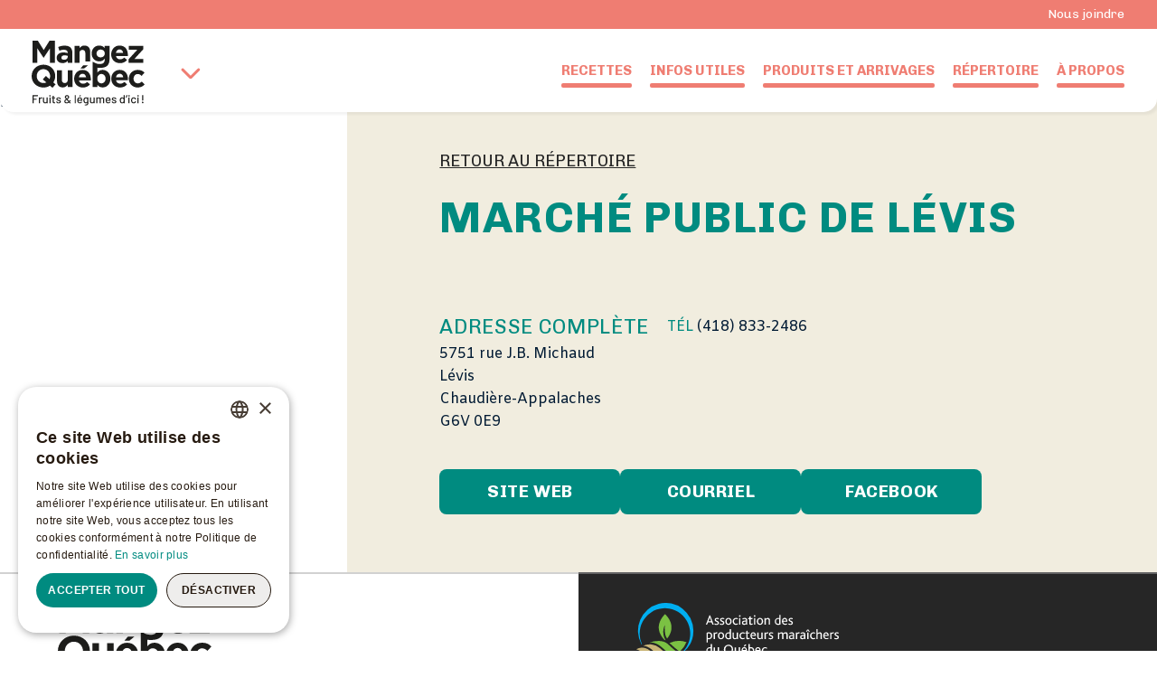

--- FILE ---
content_type: text/html; charset=UTF-8
request_url: https://mangezquebec.com/marches/march%C3%A9-public-de-l%C3%A9vis
body_size: 5317
content:

<!DOCTYPE html>
<!--  Last Published: Tue May 03 2022 21:26:13 GMT+0000 (Coordinated Universal Time)  -->
<html data-wf-page="62755e098b7df31a95dc2ea5" data-wf-site="624b0d26af333f983998f576" lang="fr-CA">
    <head>
        <script type="text/javascript" charset="UTF-8" src="//cdn.cookie-script.com/s/264dfd412d40b8d53cfe9e5e0b3abe9f.js"></script>
        <meta charset="utf-8">
        <meta content="width=device-width, initial-scale=1" name="viewport">
        <link hreflang="fr-CA" href="/PPKmR.css" rel="stylesheet" type="text/css">
        <script src="https://ajax.googleapis.com/ajax/libs/webfont/1.6.26/webfont.js" type="text/javascript"></script>
        <script type="text/javascript">
            WebFont.load({
                google: {
                    families: ["Inter:100,200,300,regular,500,600,700,800,900", "Chivo:300,300italic,regular,italic,700,700italic,900,900italic", "Amiko:regular,600,700", "Fraunces:100,200,300,regular,500,600,700,800,900,100italic,200italic,300italic,italic,500italic,600italic,700italic,800italic,900italic"]
                }
            });
        </script>
        <!-- [if lt IE 9]><script src="https://cdnjs.cloudflare.com/ajax/libs/html5shiv/3.7.3/html5shiv.min.js" type="text/javascript"></script><![endif] -->
        <script type="text/javascript">
            !function (o, c) {
                var n = c.documentElement,
                    t = " w-mod-";
                n.className += t + "js",
                ("ontouchstart" in o || o.DocumentTouch && c instanceof DocumentTouch) && (n.className += t + "touch")
            }(window, document);
        </script>

                    


																		
		<link hreflang="fr-CA" href="/static/favicon-mq.jpg" rel="shortcut icon" type="image/x-icon">
		<link hreflang="fr-CA" href="/static/favicon-mq.jpg" rel="apple-touch-icon">
	</head>
	<body><script async src="https://www.googletagmanager.com/gtag/js?id=G-ZK9VQRKF2S"></script>

<noscript><iframe src="https://www.googletagmanager.com/ns.html?id=AW-16597513740"
height="0" width="0" style="display:none;visibility:hidden"></iframe></noscript>

		<div class="page-wrapper">
			<div class="nav-wrapper">
				<div class="sub-nav wf-section">
					<div class="container-sub">
						<div class="sub-nav1-wrapper">
							<div class="sub-nav1-link">
								<a hreflang="fr-CA" href="https://mangezquebec.com/nous-joindre" class="sub-nav1-link w-inline-block">
									<div class="sub-nav1-link-text">Nous joindre</div>
								</a>
							</div>
													</div>
					</div>
				</div>
				<div class="nav1">
					<div class="container-nav">
						<div class="nav1-wrapper">
							<div data-hover="false" data-delay="300" class="dropdown w-dropdown">
								<div class="dropdown-toggle w-dropdown-toggle">
									<a hreflang="fr-CA" href="https://mangezquebec.com/" aria-current="page" class="w-inline-block w--current"><img src="/static/images/MQ_LOGO-Fruits-legumes-ici_2023_TYPO_noir.svg" loading="lazy" alt="" class="image-5"></a><img src="/static/images/Icon-feather-chevron-down.svg" loading="lazy" alt="" class="image-3">
								</div>
								<nav class="dropdown-list w-dropdown-list">
									<a hreflang="fr-CA" href="https://apmquebec.com/" class="w-inline-block"><img src="/static/images/apmq.svg" loading="lazy" alt="" class="image-6"></a>
								</nav>
							</div>
							<div class="nav1__links">
																	<a hreflang="fr-CA" href="https://mangezquebec.com/recettes" class="menu-item-wrapper w-inline-block">
										<div class="menu-item-text">Recettes</div>
										<div class="menu-item-underline"></div>
																			</a>
																	<a hreflang="fr-CA" href="https://mangezquebec.com/articles" class="menu-item-wrapper w-inline-block">
										<div class="menu-item-text">Infos utiles</div>
										<div class="menu-item-underline"></div>
																			</a>
																	<a hreflang="fr-CA" href="https://mangezquebec.com/calendrier-des-arrivages" class="menu-item-wrapper w-inline-block">
										<div class="menu-item-text">Produits et arrivages</div>
										<div class="menu-item-underline"></div>
																			</a>
																	<a hreflang="fr-CA" href="https://mangezquebec.com/repertoire" class="menu-item-wrapper w-inline-block">
										<div class="menu-item-text">Répertoire</div>
										<div class="menu-item-underline"></div>
																			</a>
																	<a hreflang="fr-CA" href="https://mangezquebec.com/a-propos" class="menu-item-wrapper w-inline-block">
										<div class="menu-item-text">À propos</div>
										<div class="menu-item-underline"></div>
																			</a>
																<a hreflang="fr-CA" href="https://mangezquebec.com/nous-joindre" data-w-id="f0232385-7eed-965f-56f4-9507ffb80f0e" class="menu-item-wrapper--mobile w-inline-block">
									<div class="menu-item-text">Nous joindre</div>
									<div class="menu-item-underline"></div>
								</a>
								<div class="recherche-menu-mq w-form">
									<form id="email-form" name="email-form" data-name="Email Form" method="get" class="form-2"><input type="text" class="recherche-menu w-input" maxlength="256" name="Recherche" data-name="Recherche" placeholder="Recherche" id="Recherche"></form>
									<div class="success-message w-form-done"></div>
									<div class="w-form-fail"></div>
								</div>
															</div>
						</div>
						<div class="nav__burger"><img src="/static/images/menu.svg" loading="lazy" data-w-id="28b666aa-516a-1e1c-1fd0-77f4a6f31888" alt="" class="burger"><img src="/static/images/cross.svg" loading="lazy" data-w-id="28b666aa-516a-1e1c-1fd0-77f4a6f31889" alt="" class="close"></div>
					</div>
				</div>
			</div>
		</body>
	</body>
</html>        
        
        
        
        
                
        






    <div class="main-wrapper">
      <div class="mq-header-single-marcher">
        <div class="mq-header-marcher-single-img-gauche">
          <div class="map-2">
            <div id="accueil-map" class="gm-map" data-dna="[{&quot;type&quot;:&quot;map&quot;,&quot;locations&quot;:[],&quot;options&quot;:{&quot;id&quot;:&quot;accueil-map&quot;,&quot;styles&quot;:[{&quot;stylers&quot;:[{&quot;color&quot;:&quot;#d6d6d6&quot;}]},{&quot;elementType&quot;:&quot;geometry&quot;,&quot;stylers&quot;:[{&quot;color&quot;:&quot;#f5f3ed&quot;}]},{&quot;elementType&quot;:&quot;labels.icon&quot;,&quot;stylers&quot;:[{&quot;visibility&quot;:&quot;off&quot;}]},{&quot;elementType&quot;:&quot;labels.text.fill&quot;,&quot;stylers&quot;:[{&quot;color&quot;:&quot;#616161&quot;}]},{&quot;elementType&quot;:&quot;labels.text.stroke&quot;,&quot;stylers&quot;:[{&quot;color&quot;:&quot;#f5f5f5&quot;}]},{&quot;featureType&quot;:&quot;administrative.land_parcel&quot;,&quot;elementType&quot;:&quot;labels.text.fill&quot;,&quot;stylers&quot;:[{&quot;color&quot;:&quot;#bdbdbd&quot;}]},{&quot;featureType&quot;:&quot;poi&quot;,&quot;elementType&quot;:&quot;labels.text.fill&quot;,&quot;stylers&quot;:[{&quot;color&quot;:&quot;#757575&quot;}]},{&quot;featureType&quot;:&quot;road&quot;,&quot;elementType&quot;:&quot;geometry&quot;,&quot;stylers&quot;:[{&quot;color&quot;:&quot;#ffffff&quot;}]},{&quot;featureType&quot;:&quot;road.arterial&quot;,&quot;elementType&quot;:&quot;labels.text.fill&quot;,&quot;stylers&quot;:[{&quot;color&quot;:&quot;#757575&quot;}]},{&quot;featureType&quot;:&quot;road.highway&quot;,&quot;elementType&quot;:&quot;geometry&quot;,&quot;stylers&quot;:[{&quot;color&quot;:&quot;#dadada&quot;}]},{&quot;featureType&quot;:&quot;road.highway&quot;,&quot;elementType&quot;:&quot;labels.text.fill&quot;,&quot;stylers&quot;:[{&quot;color&quot;:&quot;#616161&quot;}]},{&quot;featureType&quot;:&quot;road.local&quot;,&quot;elementType&quot;:&quot;labels.text.fill&quot;,&quot;stylers&quot;:[{&quot;color&quot;:&quot;#9e9e9e&quot;}]},{&quot;featureType&quot;:&quot;water&quot;,&quot;elementType&quot;:&quot;geometry&quot;,&quot;stylers&quot;:[{&quot;color&quot;:&quot;#005b8c&quot;}]},{&quot;featureType&quot;:&quot;water&quot;,&quot;elementType&quot;:&quot;labels.text.fill&quot;,&quot;stylers&quot;:[{&quot;color&quot;:&quot;#9e9e9e&quot;}]}],&quot;mapOptions&quot;:{&quot;scrollwheel&quot;:false},&quot;center&quot;:{&quot;lat&quot;:46.790103,&quot;lng&quot;:-71.163907},&quot;zoom&quot;:13,&quot;markerOptions&quot;:{&quot;clickable&quot;:false}}},{&quot;type&quot;:&quot;markers&quot;,&quot;locations&quot;:[{&quot;lat&quot;:46.790103,&quot;lng&quot;:-71.163907}],&quot;options&quot;:{&quot;icon&quot;:&quot;\/static\/images\/rond-icon-marche-petit.png&quot;}}]">Loading map...</div>
          </div>
        </div>
        <div class="header-single-marcher-contenu-droite">
          <div class="header-single-marcher-texte-droite">
            <div class="text-wraper-single-producteur">
              <a hreflang="fr-CA" href="https://mangezquebec.com/repertoire" class="retour-marcher">Retour au répertoire</a>
                            <h1 class="vert">Marché public de Lévis<br></h1>
              <p class="mq-reg-paragraphe"></p>
              <div class="grid-info-single-marcher">
                <div class="info-single-marcher">
                  <h6 class="vert majuscule no-margine-top">ADRESSE COMPLèTE</h6>
                  <p class="mq-small-paragraphe no-margin">5751 rue J.B. Michaud</p>
                  <p class="mq-small-paragraphe no-margin">Lévis</p>
                  <p class="mq-small-paragraphe no-margin">Chaudière-Appalaches<br></p>
                  <p class="mq-small-paragraphe no-margin">G6V 0E9</p>
                </div>
                                <div class="info-single-producteur">
                  <p class="mq-small-paragraphe no-margin"><span class="span-10">TÉL </span>(418) 833-2486<br></p>                                                    </div>
              </div>
              <div class="icone-grid-single-marcher">
                              <a hreflang="fr-CA" href="http://www.marchedelevis.com" target="_blank" class="icone-single-marcher w-inline-block">
                  <div class="text-single-producteur-button">site WEB</div>
                </a>
                                            <a hreflang="fr-CA" href="mailto:marchedelevis@gmail.com" class="icone-single-marcher w-inline-block">
                  <div class="text-single-producteur-button">Courriel</div>
                </a>
                                            <a hreflang="fr-CA" href="https://www.facebook.com/infomarchepublicdelevis" target="_blank" class="icone-single-marcher w-inline-block">
                  <div class="text-single-producteur-button">Facebook</div>
                </a>
                            </div>
            </div>
          </div>
        </div>
      </div>
    </div>


        
																		


    <div class="footer-wrapper">
      <div class="footer">
        <div class="footer-mq">
          <div class="footer-mq-logo"><img src="/static/images/MQ_LOGO-Fruits-legumes-ici_2023_TYPO_noir.svg" loading="lazy" alt="" class="image-8"></div>
          <div class="footer-mq-texte">
            <div class="footer-mq-info">
              <div class="footer-mq-adresse">
                <h6 class="rose majuscule">Adresse</h6>
                <p class="mq-small-paragraphe">
                  <a hreflang="fr-CA" href="https://www.google.com/maps/place/9244+Bd+Pie-IX,+Montr%C3%A9al,+QC+H1Z/@45.5776264,-73.6212836,15.41z/data=!4m5!3m4!1s0x4cc91f22f68d20fb:0x8dc0571fe8998cec!8m2!3d45.5802587!4d-73.6239947" target="_blank" class="footer-link">9244, boulevard Pie-IX<br>Montréal, (Québec)<br>H1Z 4H7, Canada</a>
                </p>
              </div>
              <div class="footer-mq-telephone">
                <h6 class="rose majuscule">Téléphone</h6>
                <p class="mq-small-paragraphe">
                  <a hreflang="fr-CA" href="tel:5143878319" id="link-footer-phone" class="link-footer">(514) 387-8319</a>
                </p>
              </div>
            </div>
            <div class="footer-mq-site">
              <h6 class="rose majuscule">Plan du site</h6>
              <div class="flex-plan-site">
									<a hreflang="fr-CA" href="https://mangezquebec.com/recettes" class="link mq-plansite">Recettes</a>
									<a hreflang="fr-CA" href="https://mangezquebec.com/articles" class="link mq-plansite">Infos utiles</a>
									<a hreflang="fr-CA" href="https://mangezquebec.com/calendrier-des-arrivages" class="link mq-plansite">Produits et arrivages</a>
									<a hreflang="fr-CA" href="https://mangezquebec.com/repertoire" class="link mq-plansite">Répertoire</a>
									<a hreflang="fr-CA" href="https://mangezquebec.com/a-propos" class="link mq-plansite">À propos</a>
				        <a hreflang="fr-CA" href="https://mangezquebec.com/vie-privee" class="link mq-plansite">Vie privée</a>

              </div>
            </div>
          </div>
          <div class="footer-mq-icone">
            <a hreflang="fr-CA" href="https://www.facebook.com/MangezQuebec" target="_blank" class="footer-icone-1 w-inline-block"><img src="/static/images/Icon-awesome-facebook-f.svg" loading="lazy" alt="" class="image-7"></a>
            <a hreflang="fr-CA" href="https://www.instagram.com/mangezquebec/" target="_blank" class="footer-icone-1 w-inline-block"><img src="/static/images/Icon-awesome-instagram.svg" loading="lazy" alt="" class="image-7"></a>
            <a hreflang="fr-CA" href="https://www.youtube.com/user/mangezquebec" target="_blank" class="footer-icone-1 w-inline-block"><img src="/static/images/Icon-awesome-youtube.svg" loading="lazy" alt="" class="image-7"></a>
          </div>
        </div>
        <div class="footer-apmq">
          <div class="footer-apmq-logo"><img src="/static/images/apmq-white.svg" loading="lazy" alt="" class="image-9"></div>
          <div class="footer-apmq-text">
            <div class="footer-apmq-info">
              <div class="footer-apmq-adresse">
                <h6 class="gold majuscule">Adresse</h6>
                <p class="link-footer-blanc">
                  <a hreflang="fr-CA" href="https://www.google.com/maps/place/9244+Bd+Pie-IX,+Montr%C3%A9al,+QC+H1Z/@45.5776264,-73.6212836,15.41z/data=!4m5!3m4!1s0x4cc91f22f68d20fb:0x8dc0571fe8998cec!8m2!3d45.5802587!4d-73.6239947" target="_blank" class="footer-link blanc">9244, boulevard Pie-IX<br>Montréal, (Québec)<br>H1Z 4H7, Canada</a>
                </p>
              </div>
              <div class="footer-apmq-telephone">
                <h6 class="gold majuscule">Téléphone</h6>
                <p class="mq-small-paragraphe blanc">
                  <a hreflang="fr-CA" href="#" class="link-footer blanc">(514) 387-8319</a>
                </p>
              </div>
            </div>
            <div class="footer-apmq-site">
              <h6 class="gold majuscule">Plan du site</h6>
              <div class="flex-plan-site">
									<a hreflang="fr-CA" href="https://apmquebec.com/a-propos" class="link apmq-plansite">L&#039;APMQ</a>
									<a hreflang="fr-CA" href="https://apmquebec.com/repertoire" class="link apmq-plansite">Répertoire</a>
									<a hreflang="fr-CA" href="https://apmquebec.com/industrie" class="link apmq-plansite">L&#039;industrie</a>
									<a hreflang="fr-CA" href="https://apmquebec.com/info-programme" class="link apmq-plansite">Info-programmes</a>
									<a hreflang="fr-CA" href="https://apmquebec.com/grands-dossiers" class="link apmq-plansite">Grands dossiers</a>
									<a hreflang="fr-CA" href="https://apmquebec.com/publications" class="link apmq-plansite">Publications</a>
									<a hreflang="fr-CA" href="https://apmquebec.com/evenements" class="link apmq-plansite">Événements</a>
									<a hreflang="fr-CA" href="https://apmquebec.com/marches" class="link apmq-plansite">Notre marché</a>
				          <a hreflang="fr-CA" href="https://apmquebec.com/vie-privee" class="link apmq-plansite">Vie privée</a>
              </div>
            </div>
          </div>
          <div class="footer-apmq-icone">
            <a hreflang="fr-CA" href="https://www.facebook.com/MangezQuebec/" target="_blank" class="footer-icone-2 w-inline-block"><img src="/static/images/Icon-awesome-facebook-f.svg" loading="lazy" alt=""></a>
            <a hreflang="fr-CA" href="https://www.linkedin.com/company/association-des-producteurs-mara%C3%AEchers-du-qu%C3%A9bec/?originalSubdomain=ca" target="_blank" class="footer-icone-2 w-inline-block"><img src="/static/images/BxBxlLinkedin.svg" loading="lazy" alt="" style="width: 2.2rem;"></a>
            <a hreflang="fr-CA" href="mailto:apmq@apmquebec.com" class="footer-icone-2 w-inline-block"><img src="/static/images/Icon-zocial-email.svg" loading="lazy" alt=""></a>
          </div>
        </div>
      </div>
      <div class="sous-footer">
        <div class="sous-footer-texte">
          <p class="mq-small-paragraphe extrasmall-footer">TOUS DROITS RÉSERVÉS, © APMQ 2022.</p>
          <a hreflang="fr-CA" href="https://mangezquebec.com/politique-dutilisation" class="mq-small-paragraphe extrasmall-footer lien-politique">POLITIQUE D’UTILISATION</a>
          <div class="credits-wrapper">
            <a hreflang="fr-CA" href="https://ideealiste.com" target="_blank" class="credit-link w-inline-block"><img src="/static/images/03-ideealiste-couleurs.svg" loading="lazy" alt="" class="ideealiste"></a>
            <a hreflang="fr-CA" href="https://agenceink.com" target="_blank" class="credit-link w-inline-block"><img src="/static/images/01-ink-coueurs.svg" loading="lazy" alt="" class="ink"></a>
          </div>        </div>
      </div>
    </div>
  </div>


                            
        <script src="https://ajax.googleapis.com/ajax/libs/jquery/3.6.0/jquery.min.js"></script>
        <!-- [if lte IE 9]><script src="https://cdnjs.cloudflare.com/ajax/libs/placeholders/3.0.2/placeholders.min.js"></script><![endif] -->
        <script src="/PPKmR.js" type="text/javascript"></script>
    <title>Marché public de Lévis | Mangez Québec - De chez nous à chez vous.</title>
<script>window.dataLayer = window.dataLayer || [];
function gtag(){dataLayer.push(arguments)};
gtag('js', new Date());
gtag('config', 'G-ZK9VQRKF2S', {'send_page_view': true,'anonymize_ip': false,'link_attribution': false,'allow_display_features': false});

gtag('config', 'AW-830532097', {'send_page_view': true});

</script>
<script><!-- Google tag (gtag.js) --> <script async src="https://www.googletagmanager.com/gtag/js?id=AW-16597513740"></script> <script> window.dataLayer = window.dataLayer || []; function gtag(){dataLayer.push(arguments);} gtag('js', new Date()); gtag('config', 'AW-16597513740'); </script></script>
<script>var _paq = window._paq = window._paq || [];
_paq.push(['trackPageView']);
_paq.push(['enableLinkTracking']);
(function() {
    var u="https://analytics.agenceink.com/";
    _paq.push(['setTrackerUrl', u+'matomo.php']);
    _paq.push(['setSiteId', 3]);
    var d=document, g=d.createElement('script'), s=d.getElementsByTagName('script')[0];
    g.type='text/javascript'; g.async=true; g.src=u+'matomo.js'; s.parentNode.insertBefore(g,s);
    })();

</script><meta name="generator" content="SEOmatic">
<meta name="description" content="De chez nous à chez vous. Délicieuses recettes à essayer et de nombreux renseignements sur les fruits et les légumes du Québec.">
<meta name="referrer" content="no-referrer-when-downgrade">
<meta name="robots" content="all">
<meta content="fr_CA" property="og:locale">
<meta content="Mangez Québec - De chez nous à chez vous." property="og:site_name">
<meta content="website" property="og:type">
<meta content="https://mangezquebec.com/marches/marché-public-de-lévis" property="og:url">
<meta content="Marché public de Lévis" property="og:title">
<meta content="De chez nous à chez vous. Délicieuses recettes à essayer et de nombreux renseignements sur les fruits et les légumes du Québec." property="og:description">
<meta content="https://assets.mangezquebec.com/_1200x630_crop_center-center_82_none/opengraph-mangez-quebec_2023-08-18-155527_zble.jpg?mtime=1750774064" property="og:image">
<meta content="1200" property="og:image:width">
<meta content="630" property="og:image:height">
<meta name="twitter:card" content="summary_large_image">
<meta name="twitter:creator" content="@">
<meta name="twitter:title" content="Marché public de Lévis">
<meta name="twitter:description" content="De chez nous à chez vous. Délicieuses recettes à essayer et de nombreux renseignements sur les fruits et les légumes du Québec.">
<meta name="twitter:image" content="https://assets.mangezquebec.com/_1200x630_crop_center-center_82_none/opengraph-mangez-quebec_2023-08-18-155527_zble.jpg?mtime=1750774064">
<meta name="twitter:image:width" content="1200">
<meta name="twitter:image:height" content="630">
<link href="https://mangezquebec.com/marches/marché-public-de-lévis" rel="canonical">
<link href="https://mangezquebec.com" rel="home">
<link type="text/plain" href="https://mangezquebec.com/humans.txt" rel="author"></head>
</html>
<script type="application/ld+json">{"@context":"http://schema.org","@graph":[{"@type":"WebPage","author":{"@id":"#identity"},"copyrightHolder":{"@id":"#identity"},"copyrightYear":"2022","creator":{"@id":"#creator"},"dateCreated":"2022-05-25T17:15:37-04:00","dateModified":"2022-06-07T17:43:41-04:00","datePublished":"2022-05-25T17:15:00-04:00","description":"De chez nous à chez vous. Délicieuses recettes à essayer et de nombreux renseignements sur les fruits et les légumes du Québec.","headline":"Marché public de Lévis","image":{"@type":"ImageObject","url":"https://assets.mangezquebec.com/_1200x630_crop_center-center_82_none/opengraph-mangez-quebec_2023-08-18-155527_zble.jpg?mtime=1750774064"},"inLanguage":"fr-ca","mainEntityOfPage":"https://mangezquebec.com/marches/marché-public-de-lévis","name":"Marché public de Lévis","publisher":{"@id":"#creator"},"url":"https://mangezquebec.com/marches/marché-public-de-lévis"},{"@id":"#identity","@type":"Organization","address":{"@type":"PostalAddress","addressCountry":"Canada","addressLocality":"Montréal","addressRegion":"Québec","postalCode":"H1Z 4H7","streetAddress":"9244, boulevard Pie-IX"},"email":"apmq@apmquebec.com","name":"Mangez Québec","telephone":"(514) 387-8319"},{"@id":"#creator","@type":"Organization"},{"@type":"BreadcrumbList","description":"Breadcrumbs list","itemListElement":[{"@type":"ListItem","item":"https://mangezquebec.com","name":"Accueil","position":1},{"@type":"ListItem","item":"https://mangezquebec.com/marches/marché-public-de-lévis","name":"Marché public de Lévis","position":2}],"name":"Breadcrumbs"}]}</script><script src="https://maps.googleapis.com/maps/api/js?key=AIzaSyBfzr7tECfgObSTaFWr3pmpxnbxna-iNy0"></script>
<script src="https://unpkg.com/@googlemaps/markerclusterer/dist/index.min.js"></script>
<script src="https://mangezquebec.com/cpresources/55046506/js/googlemaps.js?v=1688420310"></script>
<script src="https://mangezquebec.com/cpresources/55046506/js/dynamicmap.js?v=1688420310"></script>
<script>addEventListener('load', function () {googleMaps.init('accueil-map', null)});</script></body>
</html>


--- FILE ---
content_type: text/css
request_url: https://mangezquebec.com/PPKmR.css
body_size: 44300
content:
/*! normalize.css v3.0.3 | MIT License | github.com/necolas/normalize.css */html{font-family:sans-serif;-ms-text-size-adjust:100%;-webkit-text-size-adjust:100%}body{margin:0}article,aside,details,figcaption,figure,footer,header,hgroup,main,menu,nav,section,summary{display:block}audio,canvas,progress,video{display:inline-block;vertical-align:baseline}audio:not([controls]){display:none;height:0}[hidden],template{display:none}a{background-color:rgba(0,0,0,0)}a:active,a:hover{outline:0}abbr[title]{border-bottom:1px dotted}b,strong{font-weight:bold}dfn{font-style:italic}h1{font-size:2em;margin:.67em 0}mark{background:#ff0;color:#000}small{font-size:80%}sub,sup{font-size:75%;line-height:0;position:relative;vertical-align:baseline}sup{top:-0.5em}sub{bottom:-0.25em}img{border:0}svg:not(:root){overflow:hidden}figure{margin:1em 40px}hr{box-sizing:content-box;height:0}pre{overflow:auto}code,kbd,pre,samp{font-family:monospace,monospace;font-size:1em}button,input,optgroup,select,textarea{color:inherit;font:inherit;margin:0}button{overflow:visible}button,select{text-transform:none}button,html input[type=button],input[type=reset]{-webkit-appearance:button;cursor:pointer}button[disabled],html input[disabled]{cursor:default}button::-moz-focus-inner,input::-moz-focus-inner{border:0;padding:0}input{line-height:normal}input[type=checkbox],input[type=radio]{box-sizing:border-box;padding:0}input[type=number]::-webkit-inner-spin-button,input[type=number]::-webkit-outer-spin-button{height:auto}input[type=search]{-webkit-appearance:none}input[type=search]::-webkit-search-cancel-button,input[type=search]::-webkit-search-decoration{-webkit-appearance:none}fieldset{border:1px solid silver;margin:0 2px;padding:.35em .625em .75em}legend{border:0;padding:0}textarea{overflow:auto}optgroup{font-weight:bold}table{border-collapse:collapse;border-spacing:0}td,th{padding:0}@font-face{font-family:"webflow-icons";src:url("[data-uri]") format("truetype");font-weight:normal;font-style:normal}[class^=w-icon-],[class*=" w-icon-"]{font-family:"webflow-icons" !important;speak:none;font-style:normal;font-weight:normal;font-variant:normal;text-transform:none;line-height:1;-webkit-font-smoothing:antialiased;-moz-osx-font-smoothing:grayscale}.w-icon-slider-right:before{content:""}.w-icon-slider-left:before{content:""}.w-icon-nav-menu:before{content:""}.w-icon-arrow-down:before,.w-icon-dropdown-toggle:before{content:""}.w-icon-file-upload-remove:before{content:""}.w-icon-file-upload-icon:before{content:""}*{-webkit-box-sizing:border-box;-moz-box-sizing:border-box;box-sizing:border-box}html{height:100%}body{margin:0;min-height:100%;background-color:#fff;font-family:Arial,sans-serif;font-size:14px;line-height:20px;color:#333}img{max-width:100%;vertical-align:middle;display:inline-block}html.w-mod-touch *{background-attachment:scroll !important}.w-block{display:block}.w-inline-block{max-width:100%;display:inline-block}.w-clearfix:before,.w-clearfix:after{content:" ";display:table;grid-column-start:1;grid-row-start:1;grid-column-end:2;grid-row-end:2}.w-clearfix:after{clear:both}.w-hidden{display:none}.w-button{display:inline-block;padding:9px 15px;background-color:#3898ec;color:#fff;border:0;line-height:inherit;text-decoration:none;cursor:pointer;border-radius:0}input.w-button{-webkit-appearance:button}html[data-w-dynpage] [data-w-cloak]{color:rgba(0,0,0,0) !important}.w-code-block{margin:unset}pre.w-code-block code{all:inherit}.w-webflow-badge,.w-webflow-badge *{position:static;left:auto;top:auto;right:auto;bottom:auto;z-index:auto;display:block;visibility:visible;overflow:visible;overflow-x:visible;overflow-y:visible;box-sizing:border-box;width:auto;height:auto;max-height:none;max-width:none;min-height:0;min-width:0;margin:0;padding:0;float:none;clear:none;border:0 none rgba(0,0,0,0);border-radius:0;background:none;background-image:none;background-position:0% 0%;background-size:auto auto;background-repeat:repeat;background-origin:padding-box;background-clip:border-box;background-attachment:scroll;background-color:rgba(0,0,0,0);box-shadow:none;opacity:1;transform:none;transition:none;direction:ltr;font-family:inherit;font-weight:inherit;color:inherit;font-size:inherit;line-height:inherit;font-style:inherit;font-variant:inherit;text-align:inherit;letter-spacing:inherit;text-decoration:inherit;text-indent:0;text-transform:inherit;list-style-type:disc;text-shadow:none;font-smoothing:auto;vertical-align:baseline;cursor:inherit;white-space:inherit;word-break:normal;word-spacing:normal;word-wrap:normal}.w-webflow-badge{position:fixed !important;display:inline-block !important;visibility:visible !important;z-index:2147483647 !important;top:auto !important;right:12px !important;bottom:12px !important;left:auto !important;color:#aaadb0 !important;background-color:#fff !important;border-radius:3px !important;padding:6px !important;font-size:12px !important;opacity:1 !important;line-height:14px !important;text-decoration:none !important;transform:none !important;margin:0 !important;width:auto !important;height:auto !important;overflow:visible !important;white-space:nowrap;box-shadow:0 0 0 1px rgba(0,0,0,.1),0px 1px 3px rgba(0,0,0,.1);cursor:pointer}.w-webflow-badge>img{display:inline-block !important;visibility:visible !important;opacity:1 !important;vertical-align:middle !important}h1,h2,h3,h4,h5,h6{font-weight:bold;margin-bottom:10px}h1{font-size:38px;line-height:44px;margin-top:20px}h2{font-size:32px;line-height:36px;margin-top:20px}h3{font-size:24px;line-height:30px;margin-top:20px}h4{font-size:18px;line-height:24px;margin-top:10px}h5{font-size:14px;line-height:20px;margin-top:10px}h6{font-size:12px;line-height:18px;margin-top:10px}p{margin-top:0;margin-bottom:10px}blockquote{margin:0 0 10px 0;padding:10px 20px;border-left:5px solid #e2e2e2;font-size:18px;line-height:22px}figure{margin:0;margin-bottom:10px}figcaption{margin-top:5px;text-align:center}ul,ol{margin-top:0px;margin-bottom:10px;padding-left:40px}.w-list-unstyled{padding-left:0;list-style:none}.w-embed:before,.w-embed:after{content:" ";display:table;grid-column-start:1;grid-row-start:1;grid-column-end:2;grid-row-end:2}.w-embed:after{clear:both}.w-video{width:100%;position:relative;padding:0}.w-video iframe,.w-video object,.w-video embed{position:absolute;top:0;left:0;width:100%;height:100%;border:none}fieldset{padding:0;margin:0;border:0}button,[type=button],[type=reset]{border:0;cursor:pointer;-webkit-appearance:button}.w-form{margin:0 0 15px}.w-form-done{display:none;padding:20px;text-align:center;background-color:#ddd}.w-form-fail{display:none;margin-top:10px;padding:10px;background-color:#ffdede}label{display:block;margin-bottom:5px;font-weight:bold}.w-input,.w-select{display:block;width:100%;height:38px;padding:8px 12px;margin-bottom:10px;font-size:14px;line-height:1.42857143;color:#333;vertical-align:middle;background-color:#fff;border:1px solid #ccc}.w-input:-moz-placeholder,.w-select:-moz-placeholder{color:#999}.w-input::-moz-placeholder,.w-select::-moz-placeholder{color:#999;opacity:1}.w-input::-webkit-input-placeholder,.w-select::-webkit-input-placeholder{color:#999}.w-input:focus,.w-select:focus{border-color:#3898ec;outline:0}.w-input[disabled],.w-select[disabled],.w-input[readonly],.w-select[readonly],fieldset[disabled] .w-input,fieldset[disabled] .w-select{cursor:not-allowed}.w-input[disabled]:not(.w-input-disabled),.w-select[disabled]:not(.w-input-disabled),.w-input[readonly],.w-select[readonly],fieldset[disabled]:not(.w-input-disabled) .w-input,fieldset[disabled]:not(.w-input-disabled) .w-select{background-color:#eee}textarea.w-input,textarea.w-select{height:auto}.w-select{background-color:#f3f3f3}.w-select[multiple]{height:auto}.w-form-label{display:inline-block;cursor:pointer;font-weight:normal;margin-bottom:0px}.w-radio{display:block;margin-bottom:5px;padding-left:20px}.w-radio:before,.w-radio:after{content:" ";display:table;grid-column-start:1;grid-row-start:1;grid-column-end:2;grid-row-end:2}.w-radio:after{clear:both}.w-radio-input{margin:4px 0 0;line-height:normal;float:left;margin-left:-20px}.w-radio-input{margin-top:3px}.w-file-upload{display:block;margin-bottom:10px}.w-file-upload-input{width:.1px;height:.1px;opacity:0;overflow:hidden;position:absolute;z-index:-100}.w-file-upload-default,.w-file-upload-uploading,.w-file-upload-success{display:inline-block;color:#333}.w-file-upload-error{display:block;margin-top:10px}.w-file-upload-default.w-hidden,.w-file-upload-uploading.w-hidden,.w-file-upload-error.w-hidden,.w-file-upload-success.w-hidden{display:none}.w-file-upload-uploading-btn{display:flex;font-size:14px;font-weight:normal;cursor:pointer;margin:0;padding:8px 12px;border:1px solid #ccc;background-color:#fafafa}.w-file-upload-file{display:flex;flex-grow:1;justify-content:space-between;margin:0;padding:8px 9px 8px 11px;border:1px solid #ccc;background-color:#fafafa}.w-file-upload-file-name{font-size:14px;font-weight:normal;display:block}.w-file-remove-link{margin-top:3px;margin-left:10px;width:auto;height:auto;padding:3px;display:block;cursor:pointer}.w-icon-file-upload-remove{margin:auto;font-size:10px}.w-file-upload-error-msg{display:inline-block;color:#ea384c;padding:2px 0}.w-file-upload-info{display:inline-block;line-height:38px;padding:0 12px}.w-file-upload-label{display:inline-block;font-size:14px;font-weight:normal;cursor:pointer;margin:0;padding:8px 12px;border:1px solid #ccc;background-color:#fafafa}.w-icon-file-upload-icon,.w-icon-file-upload-uploading{display:inline-block;margin-right:8px;width:20px}.w-icon-file-upload-uploading{height:20px}.w-container{margin-left:auto;margin-right:auto;max-width:940px}.w-container:before,.w-container:after{content:" ";display:table;grid-column-start:1;grid-row-start:1;grid-column-end:2;grid-row-end:2}.w-container:after{clear:both}.w-container .w-row{margin-left:-10px;margin-right:-10px}.w-row:before,.w-row:after{content:" ";display:table;grid-column-start:1;grid-row-start:1;grid-column-end:2;grid-row-end:2}.w-row:after{clear:both}.w-row .w-row{margin-left:0;margin-right:0}.w-col{position:relative;float:left;width:100%;min-height:1px;padding-left:10px;padding-right:10px}.w-col .w-col{padding-left:0;padding-right:0}.w-col-1{width:8.33333333%}.w-col-2{width:16.66666667%}.w-col-3{width:25%}.w-col-4{width:33.33333333%}.w-col-5{width:41.66666667%}.w-col-6{width:50%}.w-col-7{width:58.33333333%}.w-col-8{width:66.66666667%}.w-col-9{width:75%}.w-col-10{width:83.33333333%}.w-col-11{width:91.66666667%}.w-col-12{width:100%}.w-hidden-main{display:none !important}@media screen and (max-width: 991px){.w-container{max-width:728px}.w-hidden-main{display:inherit !important}.w-hidden-medium{display:none !important}.w-col-medium-1{width:8.33333333%}.w-col-medium-2{width:16.66666667%}.w-col-medium-3{width:25%}.w-col-medium-4{width:33.33333333%}.w-col-medium-5{width:41.66666667%}.w-col-medium-6{width:50%}.w-col-medium-7{width:58.33333333%}.w-col-medium-8{width:66.66666667%}.w-col-medium-9{width:75%}.w-col-medium-10{width:83.33333333%}.w-col-medium-11{width:91.66666667%}.w-col-medium-12{width:100%}.w-col-stack{width:100%;left:auto;right:auto}}@media screen and (max-width: 767px){.w-hidden-main{display:inherit !important}.w-hidden-medium{display:inherit !important}.w-hidden-small{display:none !important}.w-row,.w-container .w-row{margin-left:0;margin-right:0}.w-col{width:100%;left:auto;right:auto}.w-col-small-1{width:8.33333333%}.w-col-small-2{width:16.66666667%}.w-col-small-3{width:25%}.w-col-small-4{width:33.33333333%}.w-col-small-5{width:41.66666667%}.w-col-small-6{width:50%}.w-col-small-7{width:58.33333333%}.w-col-small-8{width:66.66666667%}.w-col-small-9{width:75%}.w-col-small-10{width:83.33333333%}.w-col-small-11{width:91.66666667%}.w-col-small-12{width:100%}}@media screen and (max-width: 479px){.w-container{max-width:none}.w-hidden-main{display:inherit !important}.w-hidden-medium{display:inherit !important}.w-hidden-small{display:inherit !important}.w-hidden-tiny{display:none !important}.w-col{width:100%}.w-col-tiny-1{width:8.33333333%}.w-col-tiny-2{width:16.66666667%}.w-col-tiny-3{width:25%}.w-col-tiny-4{width:33.33333333%}.w-col-tiny-5{width:41.66666667%}.w-col-tiny-6{width:50%}.w-col-tiny-7{width:58.33333333%}.w-col-tiny-8{width:66.66666667%}.w-col-tiny-9{width:75%}.w-col-tiny-10{width:83.33333333%}.w-col-tiny-11{width:91.66666667%}.w-col-tiny-12{width:100%}}.w-widget{position:relative}.w-widget-map{width:100%;height:400px}.w-widget-map label{width:auto;display:inline}.w-widget-map img{max-width:inherit}.w-widget-map .gm-style-iw{text-align:center}.w-widget-map .gm-style-iw>button{display:none !important}.w-widget-twitter{overflow:hidden}.w-widget-twitter-count-shim{display:inline-block;vertical-align:top;position:relative;width:28px;height:20px;text-align:center;background:#fff;border:#758696 solid 1px;border-radius:3px}.w-widget-twitter-count-shim *{pointer-events:none;-webkit-user-select:none;-moz-user-select:none;-ms-user-select:none;user-select:none}.w-widget-twitter-count-shim .w-widget-twitter-count-inner{position:relative;font-size:15px;line-height:12px;text-align:center;color:#999;font-family:serif}.w-widget-twitter-count-shim .w-widget-twitter-count-clear{position:relative;display:block}.w-widget-twitter-count-shim.w--large{width:36px;height:28px}.w-widget-twitter-count-shim.w--large .w-widget-twitter-count-inner{font-size:18px;line-height:18px}.w-widget-twitter-count-shim:not(.w--vertical){margin-left:5px;margin-right:8px}.w-widget-twitter-count-shim:not(.w--vertical).w--large{margin-left:6px}.w-widget-twitter-count-shim:not(.w--vertical):before,.w-widget-twitter-count-shim:not(.w--vertical):after{top:50%;left:0;border:solid rgba(0,0,0,0);content:" ";height:0;width:0;position:absolute;pointer-events:none}.w-widget-twitter-count-shim:not(.w--vertical):before{border-color:rgba(117,134,150,0);border-right-color:#5d6c7b;border-width:4px;margin-left:-9px;margin-top:-4px}.w-widget-twitter-count-shim:not(.w--vertical).w--large:before{border-width:5px;margin-left:-10px;margin-top:-5px}.w-widget-twitter-count-shim:not(.w--vertical):after{border-color:rgba(255,255,255,0);border-right-color:#fff;border-width:4px;margin-left:-8px;margin-top:-4px}.w-widget-twitter-count-shim:not(.w--vertical).w--large:after{border-width:5px;margin-left:-9px;margin-top:-5px}.w-widget-twitter-count-shim.w--vertical{width:61px;height:33px;margin-bottom:8px}.w-widget-twitter-count-shim.w--vertical:before,.w-widget-twitter-count-shim.w--vertical:after{top:100%;left:50%;border:solid rgba(0,0,0,0);content:" ";height:0;width:0;position:absolute;pointer-events:none}.w-widget-twitter-count-shim.w--vertical:before{border-color:rgba(117,134,150,0);border-top-color:#5d6c7b;border-width:5px;margin-left:-5px}.w-widget-twitter-count-shim.w--vertical:after{border-color:rgba(255,255,255,0);border-top-color:#fff;border-width:4px;margin-left:-4px}.w-widget-twitter-count-shim.w--vertical .w-widget-twitter-count-inner{font-size:18px;line-height:22px}.w-widget-twitter-count-shim.w--vertical.w--large{width:76px}.w-background-video{position:relative;overflow:hidden;height:500px;color:#fff}.w-background-video>video{background-size:cover;background-position:50% 50%;position:absolute;margin:auto;width:100%;height:100%;right:-100%;bottom:-100%;top:-100%;left:-100%;object-fit:cover;z-index:-100}.w-background-video>video::-webkit-media-controls-start-playback-button{display:none !important;-webkit-appearance:none}.w-background-video--control{position:absolute;bottom:1em;right:1em;background-color:rgba(0,0,0,0);padding:0}.w-background-video--control>[hidden]{display:none !important}.w-slider{position:relative;height:300px;text-align:center;background:#ddd;clear:both;-webkit-tap-highlight-color:rgba(0,0,0,0);tap-highlight-color:rgba(0,0,0,0)}.w-slider-mask{position:relative;display:block;overflow:hidden;z-index:1;left:0;right:0;height:100%;white-space:nowrap}.w-slide{position:relative;display:inline-block;vertical-align:top;width:100%;height:100%;white-space:normal;text-align:left}.w-slider-nav{position:absolute;z-index:2;top:auto;right:0;bottom:0;left:0;margin:auto;padding-top:10px;height:40px;text-align:center;-webkit-tap-highlight-color:rgba(0,0,0,0);tap-highlight-color:rgba(0,0,0,0)}.w-slider-nav.w-round>div{border-radius:100%}.w-slider-nav.w-num>div{width:auto;height:auto;padding:.2em .5em;font-size:inherit;line-height:inherit}.w-slider-nav.w-shadow>div{box-shadow:0 0 3px rgba(51,51,51,.4)}.w-slider-nav-invert{color:#fff}.w-slider-nav-invert>div{background-color:rgba(34,34,34,.4)}.w-slider-nav-invert>div.w-active{background-color:#222}.w-slider-dot{position:relative;display:inline-block;width:1em;height:1em;background-color:rgba(255,255,255,.4);cursor:pointer;margin:0 3px .5em;transition:background-color 100ms,color 100ms}.w-slider-dot.w-active{background-color:#fff}.w-slider-dot:focus{outline:none;box-shadow:0px 0px 0px 2px #fff}.w-slider-dot:focus.w-active{box-shadow:none}.w-slider-arrow-left,.w-slider-arrow-right{position:absolute;width:80px;top:0;right:0;bottom:0;left:0;margin:auto;cursor:pointer;overflow:hidden;color:#fff;font-size:40px;-webkit-tap-highlight-color:rgba(0,0,0,0);tap-highlight-color:rgba(0,0,0,0);-webkit-user-select:none;-moz-user-select:none;-ms-user-select:none;user-select:none}.w-slider-arrow-left [class^=w-icon-],.w-slider-arrow-right [class^=w-icon-],.w-slider-arrow-left [class*=" w-icon-"],.w-slider-arrow-right [class*=" w-icon-"]{position:absolute}.w-slider-arrow-left:focus,.w-slider-arrow-right:focus{outline:0}.w-slider-arrow-left{z-index:3;right:auto}.w-slider-arrow-right{z-index:4;left:auto}.w-icon-slider-left,.w-icon-slider-right{top:0;right:0;bottom:0;left:0;margin:auto;width:1em;height:1em}.w-slider-aria-label{border:0;clip:rect(0 0 0 0);height:1px;margin:-1px;overflow:hidden;padding:0;position:absolute;width:1px}.w-slider-force-show{display:block !important}.w-dropdown{display:inline-block;position:relative;text-align:left;margin-left:auto;margin-right:auto;z-index:900}.w-dropdown-btn,.w-dropdown-toggle,.w-dropdown-link{position:relative;vertical-align:top;text-decoration:none;color:#222;padding:20px;text-align:left;margin-left:auto;margin-right:auto;white-space:nowrap}.w-dropdown-toggle{-webkit-user-select:none;-moz-user-select:none;-ms-user-select:none;user-select:none;display:inline-block;cursor:pointer;padding-right:40px}.w-dropdown-toggle:focus{outline:0}.w-icon-dropdown-toggle{position:absolute;top:0;right:0;bottom:0;margin:auto;margin-right:20px;width:1em;height:1em}.w-dropdown-list{position:absolute;background:#ddd;display:none;min-width:100%}.w-dropdown-list.w--open{display:block}.w-dropdown-link{padding:10px 20px;display:block;color:#222}.w-dropdown-link.w--current{color:#0082f3}.w-dropdown-link:focus{outline:0}@media screen and (max-width: 767px){.w-nav-brand{padding-left:10px}}.w-lightbox-backdrop{cursor:auto;font-style:normal;letter-spacing:normal;list-style:disc;text-indent:0;text-shadow:none;text-transform:none;visibility:visible;white-space:normal;word-break:normal;word-spacing:normal;word-wrap:normal;position:fixed;top:0;right:0;bottom:0;left:0;color:#fff;font-family:"Helvetica Neue",Helvetica,Ubuntu,"Segoe UI",Verdana,sans-serif;font-size:17px;line-height:1.2;font-weight:300;text-align:center;background:rgba(0,0,0,.9);z-index:2000;outline:0;opacity:0;-webkit-user-select:none;-moz-user-select:none;-webkit-tap-highlight-color:rgba(0,0,0,0);-webkit-transform:translate(0, 0)}.w-lightbox-backdrop,.w-lightbox-container{height:100%;overflow:auto;-webkit-overflow-scrolling:touch}.w-lightbox-content{position:relative;height:100vh;overflow:hidden}.w-lightbox-view{position:absolute;width:100vw;height:100vh;opacity:0}.w-lightbox-view:before{content:"";height:100vh}.w-lightbox-group,.w-lightbox-group .w-lightbox-view,.w-lightbox-group .w-lightbox-view:before{height:86vh}.w-lightbox-frame,.w-lightbox-view:before{display:inline-block;vertical-align:middle}.w-lightbox-figure{position:relative;margin:0}.w-lightbox-group .w-lightbox-figure{cursor:pointer}.w-lightbox-img{width:auto;height:auto;max-width:none}.w-lightbox-image{display:block;float:none;max-width:100vw;max-height:100vh}.w-lightbox-group .w-lightbox-image{max-height:86vh}.w-lightbox-caption{position:absolute;right:0;bottom:0;left:0;padding:.5em 1em;background:rgba(0,0,0,.4);text-align:left;text-overflow:ellipsis;white-space:nowrap;overflow:hidden}.w-lightbox-embed{position:absolute;top:0;right:0;bottom:0;left:0;width:100%;height:100%}.w-lightbox-control{position:absolute;top:0;width:4em;background-size:24px;background-repeat:no-repeat;background-position:center;cursor:pointer;-webkit-transition:all .3s;transition:all .3s}.w-lightbox-left{display:none;bottom:0;left:0;background-image:url("[data-uri]")}.w-lightbox-right{display:none;right:0;bottom:0;background-image:url("[data-uri]")}.w-lightbox-close{right:0;height:2.6em;background-image:url("[data-uri]");background-size:18px}.w-lightbox-strip{position:absolute;bottom:0;left:0;right:0;padding:0 1vh;line-height:0;white-space:nowrap;overflow-x:auto;overflow-y:hidden}.w-lightbox-item{display:inline-block;width:10vh;padding:2vh 1vh;box-sizing:content-box;cursor:pointer;-webkit-transform:translate3d(0, 0, 0)}.w-lightbox-active{opacity:.3}.w-lightbox-thumbnail{position:relative;height:10vh;background:#222;overflow:hidden}.w-lightbox-thumbnail-image{position:absolute;top:0;left:0}.w-lightbox-thumbnail .w-lightbox-tall{top:50%;width:100%;-webkit-transform:translate(0, -50%);transform:translate(0, -50%)}.w-lightbox-thumbnail .w-lightbox-wide{left:50%;height:100%;-webkit-transform:translate(-50%, 0);transform:translate(-50%, 0)}.w-lightbox-spinner{position:absolute;top:50%;left:50%;box-sizing:border-box;width:40px;height:40px;margin-top:-20px;margin-left:-20px;border:5px solid rgba(0,0,0,.4);border-radius:50%;-webkit-animation:spin .8s infinite linear;animation:spin .8s infinite linear}.w-lightbox-spinner:after{content:"";position:absolute;top:-4px;right:-4px;bottom:-4px;left:-4px;border:3px solid rgba(0,0,0,0);border-bottom-color:#fff;border-radius:50%}.w-lightbox-hide{display:none}.w-lightbox-noscroll{overflow:hidden}@media(min-width: 768px){.w-lightbox-content{height:96vh;margin-top:2vh}.w-lightbox-view,.w-lightbox-view:before{height:96vh}.w-lightbox-group,.w-lightbox-group .w-lightbox-view,.w-lightbox-group .w-lightbox-view:before{height:84vh}.w-lightbox-image{max-width:96vw;max-height:96vh}.w-lightbox-group .w-lightbox-image{max-width:82.3vw;max-height:84vh}.w-lightbox-left,.w-lightbox-right{display:block;opacity:.5}.w-lightbox-close{opacity:.8}.w-lightbox-control:hover{opacity:1}}.w-lightbox-inactive,.w-lightbox-inactive:hover{opacity:0}.w-richtext:before,.w-richtext:after{content:" ";display:table;grid-column-start:1;grid-row-start:1;grid-column-end:2;grid-row-end:2}.w-richtext:after{clear:both}.w-richtext[contenteditable=true]:before,.w-richtext[contenteditable=true]:after{white-space:initial}.w-richtext ol,.w-richtext ul{overflow:hidden}.w-richtext .w-richtext-figure-selected.w-richtext-figure-type-video div:after,.w-richtext .w-richtext-figure-selected[data-rt-type=video] div:after{outline:2px solid #2895f7}.w-richtext .w-richtext-figure-selected.w-richtext-figure-type-image div,.w-richtext .w-richtext-figure-selected[data-rt-type=image] div{outline:2px solid #2895f7}.w-richtext figure.w-richtext-figure-type-video>div:after,.w-richtext figure[data-rt-type=video]>div:after{content:"";position:absolute;display:none;left:0;top:0;right:0;bottom:0}.w-richtext figure{position:relative;max-width:60%}.w-richtext figure>div:before{cursor:default !important}.w-richtext figure img{width:100%}.w-richtext figure figcaption.w-richtext-figcaption-placeholder{opacity:.6}.w-richtext figure div{font-size:0px;color:rgba(0,0,0,0)}.w-richtext figure.w-richtext-figure-type-image,.w-richtext figure[data-rt-type=image]{display:table}.w-richtext figure.w-richtext-figure-type-image>div,.w-richtext figure[data-rt-type=image]>div{display:inline-block}.w-richtext figure.w-richtext-figure-type-image>figcaption,.w-richtext figure[data-rt-type=image]>figcaption{display:table-caption;caption-side:bottom}.w-richtext figure.w-richtext-figure-type-video,.w-richtext figure[data-rt-type=video]{width:60%;height:0}.w-richtext figure.w-richtext-figure-type-video iframe,.w-richtext figure[data-rt-type=video] iframe{position:absolute;top:0;left:0;width:100%;height:100%}.w-richtext figure.w-richtext-figure-type-video>div,.w-richtext figure[data-rt-type=video]>div{width:100%}.w-richtext figure.w-richtext-align-center{margin-right:auto;margin-left:auto;clear:both}.w-richtext figure.w-richtext-align-center.w-richtext-figure-type-image>div,.w-richtext figure.w-richtext-align-center[data-rt-type=image]>div{max-width:100%}.w-richtext figure.w-richtext-align-normal{clear:both}.w-richtext figure.w-richtext-align-fullwidth{width:100%;max-width:100%;text-align:center;clear:both;display:block;margin-right:auto;margin-left:auto}.w-richtext figure.w-richtext-align-fullwidth>div{display:inline-block;padding-bottom:inherit}.w-richtext figure.w-richtext-align-fullwidth>figcaption{display:block}.w-richtext figure.w-richtext-align-floatleft{float:left;margin-right:15px;clear:none}.w-richtext figure.w-richtext-align-floatright{float:right;margin-left:15px;clear:none}.w-nav{position:relative;background:#ddd;z-index:1000}.w-nav:before,.w-nav:after{content:" ";display:table;grid-column-start:1;grid-row-start:1;grid-column-end:2;grid-row-end:2}.w-nav:after{clear:both}.w-nav-brand{position:relative;float:left;text-decoration:none;color:#333}.w-nav-link{position:relative;display:inline-block;vertical-align:top;text-decoration:none;color:#222;padding:20px;text-align:left;margin-left:auto;margin-right:auto}.w-nav-link.w--current{color:#0082f3}.w-nav-menu{position:relative;float:right}[data-nav-menu-open]{display:block !important;position:absolute;top:100%;left:0;right:0;background:#c8c8c8;text-align:center;overflow:visible;min-width:200px}.w--nav-link-open{display:block;position:relative}.w-nav-overlay{position:absolute;overflow:hidden;display:none;top:100%;left:0;right:0;width:100%}.w-nav-overlay [data-nav-menu-open]{top:0}.w-nav[data-animation=over-left] .w-nav-overlay{width:auto}.w-nav[data-animation=over-left] .w-nav-overlay,.w-nav[data-animation=over-left] [data-nav-menu-open]{right:auto;z-index:1;top:0}.w-nav[data-animation=over-right] .w-nav-overlay{width:auto}.w-nav[data-animation=over-right] .w-nav-overlay,.w-nav[data-animation=over-right] [data-nav-menu-open]{left:auto;z-index:1;top:0}.w-nav-button{position:relative;float:right;padding:18px;font-size:24px;display:none;cursor:pointer;-webkit-tap-highlight-color:rgba(0,0,0,0);tap-highlight-color:rgba(0,0,0,0);-webkit-user-select:none;-moz-user-select:none;-ms-user-select:none;user-select:none}.w-nav-button:focus{outline:0}.w-nav-button.w--open{background-color:#c8c8c8;color:#fff}.w-nav[data-collapse=all] .w-nav-menu{display:none}.w-nav[data-collapse=all] .w-nav-button{display:block}.w--nav-dropdown-open{display:block}.w--nav-dropdown-toggle-open{display:block}.w--nav-dropdown-list-open{position:static}@media screen and (max-width: 991px){.w-nav[data-collapse=medium] .w-nav-menu{display:none}.w-nav[data-collapse=medium] .w-nav-button{display:block}}@media screen and (max-width: 767px){.w-nav[data-collapse=small] .w-nav-menu{display:none}.w-nav[data-collapse=small] .w-nav-button{display:block}.w-nav-brand{padding-left:10px}}@media screen and (max-width: 479px){.w-nav[data-collapse=tiny] .w-nav-menu{display:none}.w-nav[data-collapse=tiny] .w-nav-button{display:block}}.w-tabs{position:relative}.w-tabs:before,.w-tabs:after{content:" ";display:table;grid-column-start:1;grid-row-start:1;grid-column-end:2;grid-row-end:2}.w-tabs:after{clear:both}.w-tab-menu{position:relative}.w-tab-link{position:relative;display:inline-block;vertical-align:top;text-decoration:none;padding:9px 30px;text-align:left;cursor:pointer;color:#222;background-color:#ddd}.w-tab-link.w--current{background-color:#c8c8c8}.w-tab-link:focus{outline:0}.w-tab-content{position:relative;display:block;overflow:hidden}.w-tab-pane{position:relative;display:none}.w--tab-active{display:block}@media screen and (max-width: 479px){.w-tab-link{display:block}}.w-ix-emptyfix:after{content:""}@keyframes spin{0%{transform:rotate(0deg)}100%{transform:rotate(360deg)}}.w-dyn-empty{padding:10px;background-color:#ddd}.w-dyn-hide{display:none !important}.w-dyn-bind-empty{display:none !important}.w-condition-invisible{display:none !important}.wf-layout-layout{display:grid}.w-code-component>*{height:100%;width:100%;position:absolute;top:0;left:0}:root{--noir: #262626;--vert: #008b80;--jaune: #f2c02d;--bleue: #005b8c;--gris: #f1f3f3;--beige: #f1eddf;--blanc: white;--gold: #d9a566;--vert-foncer: #025959;--rose: #ef7d72;--burlywood: #d9a566;--silver: #c6c6c6;--pale-turquoise: #a0f1fc;--aquamarine: #9df4c0}.w-layout-grid{grid-row-gap:16px;grid-column-gap:16px;grid-template-rows:auto auto;grid-template-columns:1fr 1fr;grid-auto-columns:1fr;display:grid}.w-checkbox{margin-bottom:5px;padding-left:20px;display:block}.w-checkbox:before{content:" ";grid-area:1/1/2/2;display:table}.w-checkbox:after{content:" ";clear:both;grid-area:1/1/2/2;display:table}.w-checkbox-input{float:left;margin:4px 0 0 -20px;line-height:normal}.w-checkbox-input--inputType-custom{border:1px solid #ccc;border-radius:2px;width:12px;height:12px}.w-checkbox-input--inputType-custom.w--redirected-checked{background-color:#3898ec;background-image:url("https://d3e54v103j8qbb.cloudfront.net/static/custom-checkbox-checkmark.589d534424.svg");background-position:50%;background-repeat:no-repeat;background-size:cover;border-color:#3898ec}.w-checkbox-input--inputType-custom.w--redirected-focus{box-shadow:0 0 3px 1px #3898ec}body{color:#001a33;font-family:Inter,sans-serif;font-size:1rem;font-weight:400;line-height:1.6}h1{color:var(--noir);letter-spacing:.03em;text-transform:uppercase;margin-top:20px;margin-bottom:10px;font-family:Chivo,sans-serif;font-size:3.7rem;font-weight:700;line-height:1.2}h2{color:var(--noir);letter-spacing:.03em;text-transform:uppercase;margin-top:20px;margin-bottom:10px;font-family:Chivo,sans-serif;font-size:3.2rem;font-weight:700;line-height:1.2}h3{letter-spacing:.03em;text-transform:uppercase;margin-top:20px;margin-bottom:10px;font-family:Chivo,sans-serif;font-size:2.9rem;font-weight:300;line-height:1.15}h4{letter-spacing:.03em;margin-top:10px;margin-bottom:10px;font-family:Chivo,sans-serif;font-size:2.48813rem;font-weight:400;line-height:1.15}h5{letter-spacing:.03em;margin-top:10px;margin-bottom:10px;font-family:Chivo,sans-serif;font-size:1.72813rem;font-weight:400;line-height:1.12}h6{letter-spacing:.03em;margin-top:10px;margin-bottom:10px;font-family:Chivo,sans-serif;font-size:1.44rem;font-weight:400;line-height:1.12}p{margin-bottom:40px;font-family:Amiko,sans-serif;font-size:1.25rem}a{text-decoration:underline}ul{margin-top:20px;margin-bottom:10px;padding-left:20px;list-style-type:disc}ol{margin-top:0;margin-bottom:10px;padding-left:40px}li{color:var(--noir)}em{font-style:italic}blockquote{border-left:5px solid #e2e2e2;margin-bottom:10px;padding:10px 20px;font-size:18px;line-height:22px}._w-opacity__30{background-color:rgba(255,255,255,.3);height:5rem}.flex-horizontal{justify-content:flex-start;display:flex}.flex-horizontal.space_between{flex-wrap:wrap;justify-content:space-between;align-items:center}.flex-horizontal.spacer{margin-bottom:4rem}._w-opacity__20{background-color:rgba(255,253,245,.2);height:5rem}.secondary__700-s{background-color:#072664;height:5rem}.secondary__100-t{background-color:#e7efff;height:5rem}.link_large{color:#061d33;margin-left:0;padding-top:0;padding-bottom:0;font-size:1.2rem;font-weight:700;line-height:100%;text-decoration:none;transition:all .3s cubic-bezier(0.19, 1, 0.22, 1);display:block}.link_large:hover{color:#1e90ff}.link_large.b_margin{margin-bottom:2rem;display:block}.grey__600{background-color:#757575;height:5rem}.email-link{color:#312c1a;font-size:1rem;font-weight:400;line-height:100%}._w-opacity__10{background-color:rgba(255,255,255,.1);height:5rem}.grey__400{background-color:#bdbdbd;height:5rem}.grey__500{background-color:#9e9e9e;height:5rem}.secondary__800-s{background-color:#031332;height:5rem}.primary__700-s{background-color:#0c3a66;height:5rem}.grey__300{background-color:#e0e0e0;height:5rem}.primary__400-t{background-color:#4ba6ff;height:5rem}.secondary__600-s{background-color:#0a3997;height:5rem}.grey__900{background-color:#323232;height:5rem}._w-opacity__90{background-color:rgba(255,255,255,.9);height:5rem}.primary__200-t{background-color:#d2e9ff;height:5rem}.grey__700{background-color:#616161;height:5rem}.primary__300-t{background-color:#8fc8ff;height:5rem}.body_lrg--regular{font-size:1.2rem;line-height:1.75}.sg__divider{background-color:#a3a199;width:100%;height:1px;margin-bottom:2rem}.grey__800{background-color:#424242;height:5rem}.secondary__900-s{background-color:#020919;height:5rem}.body_lrg--bold{font-size:1.2rem;font-weight:700;line-height:1.6}.couleur-verte{background-color:var(--vert);height:5rem}.couleur-verte.base-color{background-color:#008b80;position:relative}.sg__main-text-wrapper{margin-bottom:3rem;position:relative}.sg__main-text-wrapper._2{margin-top:4.5rem;display:block}.secondary__400-t{background-color:#709ffd;height:5rem}.primary__600-s{background-color:#1565b3;height:5rem}.body__sml--bold{margin-bottom:0;font-size:.833125rem;font-weight:700;line-height:1.4}.body__sml--bold.absolute-bottom{position:absolute;top:auto;bottom:.5rem;left:.5rem;right:0%}.body__sml--bold.absolute-bottom.white{color:#fff}._w-opacity__70{background-color:rgba(255,255,255,.7);height:5rem}.grey__100{color:#fcfcfc;background-color:#f5f5f5;height:5rem}.sg__section{flex-direction:column;padding:4rem 6.25rem 0;transition:opacity .2s;display:block}.couleur-rose{background-color:#ef7d72;height:5rem}.couleur-rose.bases{background-color:#ef7d72;position:relative}.sub_heading__big{text-transform:none;font-size:1.44rem;font-weight:500;line-height:1.4}.body__med--regular{margin-bottom:0;font-size:1rem;line-height:1.6}.body__med--regular.shorten-ch{max-width:72ch}.span__dark{color:#001a33;font-weight:600}.sub_heading__small{text-transform:none;font-size:1.2rem;font-weight:500;line-height:1.35}.sub_heading__small.primary_700{color:#0c3a66;margin-top:.5rem}.primary__900-s{background-color:#030e19;height:5rem}._w-opacity__50{background-color:rgba(255,255,255,.5);height:5rem}.sub_heading__xsmall{font-size:.833125rem;font-weight:400;line-height:1.3}.body__med--bold{margin-bottom:0;font-size:1rem;font-weight:700;line-height:1.5}.body__med--bold.tb-margin{color:#757575;letter-spacing:.0625em;margin-top:1rem;margin-bottom:4rem;font-family:Chivo,sans-serif}.body__med--bold.tb-margin.l-margin{margin-left:2rem}.body__med--bold.tb-margin.spacer{margin-bottom:4rem}._w-opacity__40{background-color:rgba(255,255,255,.4);height:5rem}.brand__black{background-color:#1a1400;height:5rem}.brand__black.base-color{background-color:#001a33;position:relative}.sg__color-wrapper{margin-top:3rem;padding:1.5rem}.secondary__300-t{background-color:#a0bffd;height:5rem}.color-grid{grid-column-gap:0px;grid-template-rows:auto;grid-template-columns:1fr;grid-auto-columns:1fr;grid-auto-flow:column}._w-opacity__80{background-color:rgba(255,255,255,.8);height:5rem}.primary__800-s{background-color:#061d33;height:5rem}.hero-texte{text-transform:uppercase;font-family:Chivo,sans-serif;font-size:5.16rem;font-weight:700;line-height:1.2;display:inline}.grey__200{background-color:#eee;height:5rem}.secondary__200-t{background-color:#cfdffe;height:5rem}.couleur-noir{background-color:var(--noir);height:5rem}.couleur-noir.base-color{background-color:var(--noir);position:relative}.couleur-noir.base-color.stroke{background-color:#262626;border:1px solid #1a1400}.body__sml--regular{margin-bottom:0;font-size:.833125rem;font-weight:400;line-height:1.45}.primary__100-t{background-color:#e9f4ff;height:5rem}._w-opacity__60{background-color:rgba(255,255,255,.6);height:5rem}.tertiary__100-t{background-color:#eeecff;height:5rem}.tertiary__200-t{background-color:#ddd9fe;height:5rem}.tertiary__300-t{background-color:#bbb3fd;height:5rem}.tertiary__400-t{background-color:#8879fc;height:5rem}.couleur-jaune{background-color:var(--jaune);height:5rem}.couleur-jaune.base-color{background-color:#f2c02d;position:relative}.tertiary__600-s{background-color:#3b2db0;height:5rem}.tertiary__700-s{background-color:#221a64;height:5rem}.tertiary__800-s{background-color:#110d32;height:5rem}.tertiary__900-s{background-color:#080619;height:5rem}.success__100-t{background-color:#e8f6ee;height:5rem}.success__200-t{background-color:#d1eedd;height:5rem}.success__300-t{background-color:#a3ddbc;height:5rem}.success_400-t{background-color:#5dc389;height:5rem}.couleur-bleue{background-color:var(--bleue);height:5rem}.couleur-bleue.base-color{background-color:#005b8c;position:relative}.success__600-s{background-color:#11763d;height:5rem}.success__700-s{background-color:#0a4423;height:5rem}.success__800-s{background-color:#052211;height:5rem}.success__900-s{background-color:#021109;height:5rem}.opacity-grid{grid-column-gap:0px;grid-template-rows:auto;grid-template-columns:1fr 1fr 1fr 1fr 1fr 1fr 1fr 1fr 1fr}.opacity-grid.color-bg{background-color:#1a1400;grid-template-columns:1fr 1fr 1fr 1fr 1fr 1fr 1fr 1fr 1fr 1fr 1fr;padding-top:1rem;padding-bottom:1rem}.error__100-t{background-color:#fce8ec;height:5rem}.error__200-t{background-color:#f9d0d9;height:5rem}.error__300-t{background-color:#f2a2b3;height:5rem}.error_400-t{background-color:#e95c7b;height:5rem}.couleur-gris{background-color:var(--gris);height:5rem}.couleur-gris.base-color{background-color:var(--gris);position:relative}.error__600-s{background-color:#9c0f2e;height:5rem}.error__700-s{background-color:#59091a;height:5rem}.error__800-s{background-color:#2d040d;height:5rem}.error__900-s{background-color:#160207;height:5rem}.warning__100-t{background-color:#fff8eb;height:5rem}.warning__200-t{background-color:#fff1d7;height:5rem}.warning__300-t{background-color:#ffe4af;height:5rem}.warning_400-t{background-color:#ffcf74;height:5rem}.couleur-bleige{background-color:var(--beige);height:5rem}.couleur-bleige.base-color{background-color:var(--beige);position:relative}.warning__600-s{background-color:#b38327;height:5rem}.warning__700-s{background-color:#664b16;height:5rem}.warning__800-s{background-color:#33250b;height:5rem}.warning__900-s{background-color:#191306;height:5rem}.link_small{color:#061d33;margin-left:0;padding-top:0;padding-bottom:0;font-size:1rem;font-weight:700;line-height:100%;text-decoration:none;transition:all .3s cubic-bezier(0.19, 1, 0.22, 1)}.link_small:hover{color:#1e90ff}.link_small.margin_lr{margin-left:16px;margin-right:16px}.basic_black{background-color:#1a1400;height:5rem}.basic_black.base-color{background-color:#212121;position:relative}.couleur-blanc{background-color:var(--blanc);height:5rem}.couleur-blanc.base-color{background-color:#fff;position:relative}.couleur-blanc.base-color.stroke{background-color:#fff;border:1px solid #1a1400}.grey-grid{grid-column-gap:0px;grid-template-rows:auto;grid-template-columns:1fr 1fr 1fr 1fr 1fr 1fr 1fr 1fr 1fr 1fr}.grey__50{background-color:#fcfcfc;height:5rem}._w-opacity__1{background-color:rgba(255,255,255,.01);height:5rem}._w-opacity__5{background-color:rgba(255,255,255,.05);height:5rem}.title_heading_big{letter-spacing:.249938rem;text-transform:uppercase;font-size:1.44rem;font-weight:500;line-height:1.2}.title_heading_small{letter-spacing:.166625rem;text-transform:uppercase;font-size:1.2rem;font-weight:500;line-height:1.15}.title_heading_xsmall{letter-spacing:.166625rem;text-transform:uppercase;font-size:.833125rem;font-weight:500;line-height:1.1}.title_heading_xsmall.absolute{background-color:#fff;padding-right:8px;position:absolute;top:-0.5rem}.btn_lrg_square{color:#f5faff;letter-spacing:.0625rem;text-transform:none;background-color:#1e90ff;justify-content:center;align-items:center;padding:1rem 1.5rem;font-size:1.2rem;font-weight:500;line-height:100%;text-decoration:none;transition:all .2s cubic-bezier(0.19, 1, 0.22, 1);display:flex}.btn_lrg_square:hover{background-color:#0c3a66;box-shadow:0 4px 8px rgba(50,50,50,.7)}.btn_lrg_radius_4{color:#f5faff;text-transform:none;background-color:#1e90ff;border-radius:4px;justify-content:center;align-items:center;padding:1rem 1.5rem;font-size:1.2rem;font-weight:500;line-height:100%;text-decoration:none;transition:all .2s cubic-bezier(0.19, 1, 0.22, 1);display:flex}.btn_lrg_radius_4:hover{background-color:#0c3a66;box-shadow:0 4px 8px rgba(50,50,50,.7)}.btn_lrg_radius_8{color:#f5faff;background-color:#1e90ff;border-radius:8px;justify-content:center;align-items:center;padding:1rem 1.5rem;font-size:1.2rem;font-weight:500;line-height:100%;text-decoration:none;transition:all .2s cubic-bezier(0.19, 1, 0.22, 1);display:flex}.btn_lrg_radius_8:hover{background-color:#0c3a66;box-shadow:0 4px 8px rgba(50,50,50,.7)}.btn_lrg_round{color:#f5faff;background-color:#1e90ff;border-radius:2rem;justify-content:center;align-items:center;padding:1rem 3rem;font-size:1.2rem;font-weight:500;line-height:100%;text-decoration:none;transition:all .2s cubic-bezier(0.19, 1, 0.22, 1);display:flex}.btn_lrg_round:hover{background-color:#0c3a66;box-shadow:0 4px 8px rgba(50,50,50,.7)}.btn_med_square{color:#f5faff;background-color:#1e90ff;justify-content:center;align-items:center;padding:1rem;font-weight:500;line-height:100%;text-decoration:none;transition:all .2s cubic-bezier(0.19, 1, 0.22, 1);display:flex}.btn_med_square:hover{background-color:#0c3a66;box-shadow:0 4px 8px rgba(50,50,50,.7)}.btn_lrg--text_semibold{font-size:1.2rem;font-weight:600;line-height:100%;display:block}.btn_med--text_semibold{font-size:1rem;font-weight:600;line-height:100%;display:block}.btn_sml--text_semibold{font-size:.833125rem;font-weight:600;line-height:100%;text-decoration:none;display:block}.uber-texte{text-transform:uppercase;font-family:Chivo,sans-serif;font-size:6.192rem;font-weight:700;line-height:1.12;display:inline}.uber-texte.blanc.pourcent{font-weight:400}.colossus-texte{text-transform:uppercase;font-family:Chivo,sans-serif;font-size:7.43rem;font-weight:700;line-height:100%;display:inline}.colossus-texte.blanc.pourcent{font-size:13rem;font-weight:400}.btn_sml_square{color:#f5faff;background-color:#1e90ff;justify-content:center;align-items:center;padding:.5rem 1rem;font-size:.833125rem;font-weight:500;line-height:100%;text-decoration:none;transition:all .2s cubic-bezier(0.19, 1, 0.22, 1);display:flex}.btn_sml_square:hover{background-color:#0c3a66;box-shadow:0 4px 8px rgba(50,50,50,.7)}.btn_lrg_stroke_square{color:#1e90ff;background-color:rgba(0,0,0,0);border:2px solid #1e90ff;justify-content:center;align-items:center;padding:1rem 1.5rem;font-size:1.2rem;font-weight:600;line-height:100%;text-decoration:none;transition:all .2s cubic-bezier(0.19, 1, 0.22, 1);display:flex}.btn_lrg_stroke_square:hover{color:#f5faff;background-color:#0c3a66;border-color:#0c3a66;box-shadow:0 4px 8px rgba(50,50,50,.7)}.btn_med_stroke_square{color:#1e90ff;background-color:rgba(0,0,0,0);border:2px solid #1e90ff;justify-content:center;align-items:center;padding:1rem;font-weight:600;line-height:100%;text-decoration:none;transition:all .2s cubic-bezier(0.19, 1, 0.22, 1);display:flex}.btn_med_stroke_square:hover{color:#f5faff;background-color:#0c3a66;border-color:#0c3a66;box-shadow:0 4px 8px rgba(50,50,50,.7)}.btn_sml_outline_square{color:#1e90ff;letter-spacing:.1em;background-color:rgba(0,0,0,0);border:2px solid #1e90ff;justify-content:center;align-items:center;padding:.5rem 1rem;font-size:.833125rem;font-weight:600;line-height:100%;text-decoration:none;transition:all .2s cubic-bezier(0.19, 1, 0.22, 1);display:flex}.btn_sml_outline_square:hover{color:#f5faff;background-color:#0c3a66;border-color:#0c3a66;box-shadow:0 4px 8px rgba(50,50,50,.7)}.btn_lrg_square--icon-left{color:#f5faff;text-transform:none;background-color:#1e90ff;justify-content:flex-start;align-items:center;padding:1rem 1.5rem;line-height:100%;text-decoration:none;transition:all .2s cubic-bezier(0.19, 1, 0.22, 1);display:flex}.btn_lrg_square--icon-left:hover{background-color:#0c3a66;box-shadow:0 4px 8px rgba(50,50,50,.7)}.large_fa_icon--left{text-transform:none;margin-right:16px;font-family:"Fa solid 900",sans-serif;font-size:1.2rem;font-weight:400}.btn_lrg_square--icon-right{color:#f5faff;background-color:#1e90ff;justify-content:flex-start;align-items:center;padding:16px 24px;font-size:1.2rem;font-weight:500;line-height:100%;text-decoration:none;transition:all .2s cubic-bezier(0.19, 1, 0.22, 1);display:flex}.btn_lrg_square--icon-right:hover{background-color:#0c3a66;box-shadow:0 4px 8px rgba(50,50,50,.7)}.btn_lrg_square--icon-right.b_margin{padding:1rem 1.5rem}.large_fa_icon--right{text-transform:none;margin-left:16px;margin-right:0;font-family:"Fa solid 900",sans-serif;font-size:1.2rem;font-weight:400}.regular_fa_icon--left{text-transform:none;margin-right:16px;font-family:"Fa solid 900",sans-serif;font-size:1rem}.btn_med_square--icon-left{color:#f5faff;background-color:#1e90ff;justify-content:flex-start;align-items:center;padding:1rem;line-height:100%;text-decoration:none;transition:all .2s cubic-bezier(0.19, 1, 0.22, 1);display:flex}.btn_med_square--icon-left:hover{background-color:#0c3a66;box-shadow:0 4px 8px rgba(50,50,50,.7)}.btn_med_square--icon-right{color:#f5faff;background-color:#1e90ff;justify-content:flex-start;align-items:center;padding:1rem;line-height:100%;text-decoration:none;transition:all .2s cubic-bezier(0.19, 1, 0.22, 1);display:flex}.btn_med_square--icon-right:hover{background-color:#0c3a66;box-shadow:0 4px 8px rgba(50,50,50,.7)}.regular_fa_icon--right{text-transform:none;margin-left:16px;margin-right:0;font-family:"Fa solid 900",sans-serif;font-size:1rem}.btn_sml_square--icon-left{color:#f5faff;background-color:#1e90ff;justify-content:flex-start;align-items:center;padding:.5rem 1rem;font-size:.833125rem;line-height:100%;text-decoration:none;transition:all .2s cubic-bezier(0.19, 1, 0.22, 1);display:flex}.btn_sml_square--icon-left:hover{background-color:#0c3a66;box-shadow:0 4px 8px rgba(50,50,50,.7)}.small_fa_icon--left{text-transform:none;margin-right:16px;font-family:"Fa solid 900",sans-serif;font-size:.833125rem}.btn_sml_square--icon-right{color:#f5faff;background-color:#1e90ff;justify-content:flex-start;align-items:center;padding:.5rem 1rem;font-size:.833125rem;line-height:100%;text-decoration:none;transition:all .2s cubic-bezier(0.19, 1, 0.22, 1);display:flex}.btn_sml_square--icon-right:hover{background-color:#0c3a66;box-shadow:0 4px 8px rgba(50,50,50,.7)}.small_fa_icon--right{text-transform:none;margin-left:16px;margin-right:0;font-family:"Fa solid 900",sans-serif;font-size:.833125rem}.btn_lrg_radius_4--icon-left{color:#f5faff;background-color:#1e90ff;border-radius:4px;justify-content:flex-start;align-items:center;padding:1rem 1.5rem;font-size:1.2rem;line-height:100%;text-decoration:none;transition:all .2s cubic-bezier(0.19, 1, 0.22, 1);display:flex}.btn_lrg_radius_4--icon-left:hover{background-color:#0c3a66;box-shadow:0 4px 8px rgba(50,50,50,.7)}.btn_lrg_radius_4--icon-right{color:#f5faff;background-color:#1e90ff;border-radius:4px;justify-content:flex-start;align-items:center;padding:1rem 1.5rem;font-size:1.2rem;line-height:100%;text-decoration:none;transition:all .2s cubic-bezier(0.19, 1, 0.22, 1);display:flex}.btn_lrg_radius_4--icon-right:hover{background-color:#0c3a66;box-shadow:0 4px 8px rgba(50,50,50,.7)}.btn_lrg_radius_4--icon-right.t_margin{flex:0 auto;order:0;margin-top:auto}.btn_lrg_radius_4--icon-right.btn_reverse{background-color:#0c3a66}.btn_lrg_radius_4--icon-right.btn_reverse:hover{color:#0c3a66;background-color:#e9f4ff}.btn_med_radius_4--icon-left{color:#f5faff;background-color:#1e90ff;border-radius:4px;justify-content:flex-start;align-items:center;padding:1rem;line-height:100%;text-decoration:none;transition:all .2s cubic-bezier(0.19, 1, 0.22, 1);display:flex}.btn_med_radius_4--icon-left:hover{background-color:#0c3a66;box-shadow:0 4px 8px rgba(50,50,50,.7)}.btn_med_radius_4--icon-right{color:#f5faff;background-color:#1e90ff;border-radius:4px;justify-content:flex-start;align-items:center;padding:1rem;line-height:100%;text-decoration:none;transition:all .2s cubic-bezier(0.19, 1, 0.22, 1);display:flex}.btn_med_radius_4--icon-right:hover{background-color:#0c3a66;box-shadow:0 4px 8px rgba(50,50,50,.7)}.btn_sml_radius_4--icon-left{color:#f5faff;background-color:#1e90ff;border-radius:4px;justify-content:flex-start;align-items:center;padding:.5rem 1rem;line-height:100%;text-decoration:none;transition:all .2s cubic-bezier(0.19, 1, 0.22, 1);display:flex}.btn_sml_radius_4--icon-left:hover{background-color:#0c3a66;box-shadow:0 4px 8px rgba(50,50,50,.7)}.btn_sml_radius_4--icon-right{color:#f5faff;background-color:#1e90ff;border-radius:4px;justify-content:flex-start;align-items:center;padding:.5rem 1rem;line-height:100%;text-decoration:none;transition:all .2s cubic-bezier(0.19, 1, 0.22, 1);display:flex}.btn_sml_radius_4--icon-right:hover{background-color:#0c3a66;box-shadow:0 4px 8px rgba(50,50,50,.7)}.btn_lrg_square_outline--icon-left{color:#1e90ff;background-color:rgba(0,0,0,0);border:2px solid #1e90ff;justify-content:flex-start;align-items:center;padding:1rem 1.5rem;font-size:1.2rem;line-height:100%;text-decoration:none;transition:all .2s cubic-bezier(0.19, 1, 0.22, 1);display:flex}.btn_lrg_square_outline--icon-left:hover{color:#f5faff;background-color:#0c3a66;border-color:#0c3a66;box-shadow:0 4px 8px rgba(50,50,50,.7)}.btn_lrg_square_outline--icon-right{color:#1e90ff;background-color:rgba(0,0,0,0);border:2px solid #1e90ff;justify-content:flex-start;align-items:center;padding:1rem 1.5rem;font-size:1.2rem;line-height:100%;text-decoration:none;transition:all .2s cubic-bezier(0.19, 1, 0.22, 1);display:flex}.btn_lrg_square_outline--icon-right:hover{color:#f5faff;background-color:#0c3a66;border-color:#0c3a66;box-shadow:0 4px 8px rgba(50,50,50,.7)}.btn_med_square_outline--icon-left{color:#1e90ff;background-color:rgba(0,0,0,0);border:2px solid #1e90ff;justify-content:flex-start;align-items:center;padding:8px 16px;line-height:100%;text-decoration:none;transition:all .2s cubic-bezier(0.19, 1, 0.22, 1);display:flex}.btn_med_square_outline--icon-left:hover{color:#f5faff;background-color:#0c3a66;border-color:#0c3a66;box-shadow:0 4px 8px rgba(50,50,50,.7)}.btn_med_square_outline--icon-right{color:#1e90ff;background-color:rgba(0,0,0,0);border:2px solid #1e90ff;justify-content:flex-start;align-items:center;padding:8px 16px;line-height:100%;text-decoration:none;transition:all .2s cubic-bezier(0.19, 1, 0.22, 1);display:flex}.btn_med_square_outline--icon-right:hover{color:#f5faff;background-color:#0c3a66;border-color:#0c3a66;box-shadow:0 4px 8px rgba(50,50,50,.7)}.btn_sml_square_outline--icon-left{color:#1e90ff;background-color:rgba(0,0,0,0);border:2px solid #1e90ff;justify-content:flex-start;align-items:center;padding:6px 16px;line-height:100%;text-decoration:none;transition:all .2s cubic-bezier(0.19, 1, 0.22, 1);display:flex}.btn_sml_square_outline--icon-left:hover{color:#f5faff;background-color:#0c3a66;border-color:#0c3a66;box-shadow:0 4px 8px rgba(50,50,50,.7)}.btn_sml_square_outline--icon-right{color:#1e90ff;background-color:rgba(0,0,0,0);border:2px solid #1e90ff;justify-content:flex-start;align-items:center;padding:6px 16px;line-height:100%;text-decoration:none;transition:all .2s cubic-bezier(0.19, 1, 0.22, 1);display:flex}.btn_sml_square_outline--icon-right:hover{color:#f5faff;background-color:#0c3a66;border-color:#0c3a66;box-shadow:0 4px 8px rgba(50,50,50,.7)}.btn_lrg_round--icon-left{color:#f5faff;background-color:#1e90ff;border-radius:2rem;justify-content:flex-start;align-items:center;padding:1rem 3rem;font-size:1.2rem;line-height:100%;text-decoration:none;transition:all .2s cubic-bezier(0.19, 1, 0.22, 1);display:flex}.btn_lrg_round--icon-left:hover{background-color:#0c3a66;box-shadow:0 4px 8px rgba(50,50,50,.7)}.btn_lrg_round--icon-right{color:#f5faff;background-color:#1e90ff;border-radius:2rem;justify-content:flex-start;align-items:center;padding:1rem 3rem;line-height:100%;text-decoration:none;transition:all .2s cubic-bezier(0.19, 1, 0.22, 1);display:flex}.btn_lrg_round--icon-right:hover{background-color:#0c3a66;box-shadow:0 4px 8px rgba(50,50,50,.7)}.btn_med_round--icon-left{color:#f5faff;background-color:#1e90ff;border-radius:2rem;justify-content:flex-start;align-items:center;padding:1rem 2rem;line-height:100%;text-decoration:none;transition:all .2s cubic-bezier(0.19, 1, 0.22, 1);display:flex}.btn_med_round--icon-left:hover{background-color:#0c3a66;box-shadow:0 4px 8px rgba(50,50,50,.7)}.btn_med_round--icon-right{color:#f5faff;background-color:#1e90ff;border-radius:2rem;justify-content:flex-start;align-items:center;padding:1rem 2rem;line-height:100%;text-decoration:none;transition:all .2s cubic-bezier(0.19, 1, 0.22, 1);display:flex}.btn_med_round--icon-right:hover{background-color:#0c3a66;box-shadow:0 4px 8px rgba(50,50,50,.7)}.btn_sml_round--icon-left{color:#f5faff;background-color:#1e90ff;border-radius:2rem;justify-content:flex-start;align-items:center;padding:.5rem 1.5rem;line-height:100%;text-decoration:none;transition:all .2s cubic-bezier(0.19, 1, 0.22, 1);display:flex}.btn_sml_round--icon-left:hover{background-color:#0c3a66;box-shadow:0 4px 8px rgba(50,50,50,.7)}.btn_small_round--icon-right{color:#f5faff;background-color:#1e90ff;border-radius:2rem;justify-content:flex-start;align-items:center;padding:.5rem 1.5rem;line-height:100%;text-decoration:none;transition:all .2s cubic-bezier(0.19, 1, 0.22, 1);display:flex}.btn_small_round--icon-right:hover{background-color:#0c3a66;box-shadow:0 4px 8px rgba(50,50,50,.7)}.btn_lrg_round_outline--icon-left{color:#1e90ff;background-color:rgba(0,0,0,0);border:2px solid #1e90ff;border-radius:32px;justify-content:flex-start;align-items:center;padding:16px 48px;line-height:100%;text-decoration:none;transition:all .2s cubic-bezier(0.19, 1, 0.22, 1);display:flex}.btn_lrg_round_outline--icon-left:hover{color:#f5faff;background-color:#0c3a66;border-color:#0c3a66;box-shadow:0 4px 8px rgba(50,50,50,.7)}.btn_lrg_round_outline--icon-left.b_margin{border-radius:2rem;padding:1rem 3rem}.button_lrg_round_outline--icon-right{color:#1e90ff;background-color:rgba(0,0,0,0);border:2px solid #1e90ff;border-radius:2rem;justify-content:flex-start;align-items:center;padding:1rem 3rem;line-height:100%;text-decoration:none;transition:all .2s cubic-bezier(0.19, 1, 0.22, 1);display:flex}.button_lrg_round_outline--icon-right:hover{color:#f5faff;background-color:#0c3a66;border-color:#0c3a66;box-shadow:0 4px 8px rgba(50,50,50,.7)}.button_regular_round_outline--icon-left{color:#1e90ff;background-color:rgba(0,0,0,0);border:2px solid #1e90ff;border-radius:2rem;justify-content:flex-start;align-items:center;padding:.5rem 2rem;line-height:100%;text-decoration:none;transition:all .2s cubic-bezier(0.19, 1, 0.22, 1);display:flex}.button_regular_round_outline--icon-left:hover{color:#f5faff;background-color:#0c3a66;border-color:#0c3a66;box-shadow:0 4px 8px rgba(50,50,50,.7)}.button_regular_round_outline--icon-right{color:#1e90ff;background-color:rgba(0,0,0,0);border:2px solid #1e90ff;border-radius:2rem;justify-content:flex-start;align-items:center;padding:.5rem 2rem;line-height:100%;text-decoration:none;transition:all .2s cubic-bezier(0.19, 1, 0.22, 1);display:flex}.button_regular_round_outline--icon-right:hover{color:#f5faff;background-color:#0c3a66;border-color:#0c3a66;box-shadow:0 4px 8px rgba(50,50,50,.7)}.button_small_round_outline--icon-left{color:#1e90ff;background-color:rgba(0,0,0,0);border:2px solid #1e90ff;border-radius:2rem;justify-content:flex-start;align-items:center;padding:.5rem 1.5rem;line-height:100%;text-decoration:none;transition:all .2s cubic-bezier(0.19, 1, 0.22, 1);display:flex}.button_small_round_outline--icon-left:hover{color:#f5faff;background-color:#0c3a66;border-color:#0c3a66;box-shadow:0 4px 8px rgba(50,50,50,.7)}.button_small_round_outline--icon-right{color:#1e90ff;background-color:rgba(0,0,0,0);border:2px solid #1e90ff;border-radius:2rem;justify-content:flex-start;align-items:center;padding:.5rem 1.5rem;line-height:100%;text-decoration:none;transition:all .2s cubic-bezier(0.19, 1, 0.22, 1);display:flex}.button_small_round_outline--icon-right:hover{color:#f5faff;background-color:#0c3a66;border-color:#0c3a66;box-shadow:0 4px 8px rgba(50,50,50,.7)}.containter__1160{flex:1;max-width:1160px;margin-left:auto;margin-right:auto}.containter__1160.flex-horizontal{align-items:center}.resource-grid{grid-template-rows:auto;margin-top:4rem}.grey_7--text{color:#616161}.resourse__content-wrapper{flex-direction:column;align-items:flex-start;padding:2em;display:flex}.sg__section--hero{background-color:#1e90ff;justify-content:center;align-items:center;height:100%;display:block}.hero__nav_sticky{z-index:9999;background-color:#f5faff;justify-content:flex-start;align-items:center;height:5vh;margin-bottom:2rem;display:flex;position:-webkit-sticky;position:sticky;top:0}.btn_med_radius_4{color:#f5faff;background-color:#1e90ff;border-radius:4px;justify-content:center;align-items:center;padding:1rem;font-weight:500;line-height:100%;text-decoration:none;transition:all .2s cubic-bezier(0.19, 1, 0.22, 1);display:flex}.btn_med_radius_4:hover{background-color:#0c3a66;box-shadow:0 4px 8px rgba(50,50,50,.7)}.btn_med_radius_8{color:#f5faff;background-color:#1e90ff;border-radius:8px;justify-content:center;align-items:center;padding:1rem;font-weight:500;line-height:100%;text-decoration:none;transition:all .2s cubic-bezier(0.19, 1, 0.22, 1);display:flex}.btn_med_radius_8:hover{background-color:#0c3a66;box-shadow:0 4px 8px rgba(50,50,50,.7)}.btn_med_round{color:#f5faff;background-color:#1e90ff;border-radius:2rem;justify-content:center;align-items:center;padding:1rem 2rem;font-weight:500;line-height:100%;text-decoration:none;transition:all .2s cubic-bezier(0.19, 1, 0.22, 1);display:flex}.btn_med_round:hover{background-color:#0c3a66;box-shadow:0 4px 8px rgba(50,50,50,.7)}.btn_sml_radius_4{color:#f5faff;background-color:#1e90ff;border-radius:4px;justify-content:center;align-items:center;padding:.5rem 1rem;font-size:.833125rem;font-weight:500;line-height:100%;text-decoration:none;transition:all .2s cubic-bezier(0.19, 1, 0.22, 1);display:flex}.btn_sml_radius_4:hover{background-color:#0c3a66;box-shadow:0 4px 8px rgba(50,50,50,.7)}.btn_sml_radius_8{color:#f5faff;background-color:#1e90ff;border-radius:8px;justify-content:center;align-items:center;padding:.5rem 1rem;font-size:.833125rem;font-weight:500;line-height:100%;text-decoration:none;transition:all .2s cubic-bezier(0.19, 1, 0.22, 1);display:flex}.btn_sml_radius_8:hover{background-color:#0c3a66;box-shadow:0 4px 8px rgba(50,50,50,.7)}.btn_sml_round{color:#f5faff;background-color:#1e90ff;border-radius:2rem;justify-content:center;align-items:center;padding:.5rem 1.5rem;font-size:.833125rem;font-weight:500;line-height:100%;text-decoration:none;transition:all .2s cubic-bezier(0.19, 1, 0.22, 1);display:flex}.btn_sml_round:hover{background-color:#0c3a66;box-shadow:0 4px 8px rgba(50,50,50,.7)}.btn_lrg_stroke_radius_4{color:#1e90ff;background-color:rgba(0,0,0,0);border:2px solid #1e90ff;border-radius:4px;justify-content:center;align-items:center;padding:1rem 1.5rem;font-size:1.2rem;font-weight:600;line-height:100%;text-decoration:none;transition:all .2s cubic-bezier(0.19, 1, 0.22, 1);display:flex}.btn_lrg_stroke_radius_4:hover{color:#f5faff;background-color:#0c3a66;border-color:#0c3a66;box-shadow:0 4px 8px rgba(50,50,50,.7)}.btn_lrg_stroke_radius_8{color:#1e90ff;background-color:rgba(0,0,0,0);border:2px solid #1e90ff;border-radius:8px;justify-content:center;align-items:center;padding:1rem 1.5rem;font-size:1.2rem;font-weight:600;line-height:100%;text-decoration:none;transition:all .2s cubic-bezier(0.19, 1, 0.22, 1);display:flex}.btn_lrg_stroke_radius_8:hover{color:#f5faff;background-color:#0c3a66;border-color:#0c3a66;box-shadow:0 4px 8px rgba(50,50,50,.7)}.boutton-large-outline{color:#1e90ff;text-transform:uppercase;background-color:rgba(0,0,0,0);border:2px solid #1e90ff;border-radius:2rem;justify-content:center;align-items:center;padding:10px 30px;font-family:Chivo,sans-serif;font-size:1.375rem;font-style:normal;font-weight:700;line-height:100%;text-decoration:none;transition:all .2s cubic-bezier(0.19, 1, 0.22, 1);display:flex}.boutton-large-outline:hover{color:#f5faff;background-color:#0c3a66;border-color:#0c3a66;box-shadow:0 4px 8px rgba(50,50,50,.7)}.btn_med_stroke_radius_4{color:#1e90ff;background-color:rgba(0,0,0,0);border:2px solid #1e90ff;border-radius:4px;justify-content:center;align-items:center;padding:1rem;font-weight:600;line-height:100%;text-decoration:none;transition:all .2s cubic-bezier(0.19, 1, 0.22, 1);display:flex}.btn_med_stroke_radius_4:hover{color:#f5faff;background-color:#0c3a66;border-color:#0c3a66;box-shadow:0 4px 8px rgba(50,50,50,.7)}.hero__logo-wrapper{align-items:stretch;display:flex;position:relative;top:0}.hero__logo{padding:1.25rem}.hero__grid{grid-column-gap:2.5rem;grid-row-gap:1rem;grid-template-rows:auto;grid-template-columns:1.25fr 1fr;margin-top:0}.hero__grid--left{color:#e9f4ff;flex-direction:column;align-items:flex-start;line-height:1.3;display:flex}.hero__darker_text{color:#0c3a66}.hero__grid--left-art{align-self:flex-end;margin-top:2rem}.hero__grid--right{padding-top:3rem}.btn_med_stroke_radius_8{color:#1e90ff;background-color:rgba(0,0,0,0);border:2px solid #1e90ff;border-radius:8px;justify-content:center;align-items:center;padding:1rem;font-weight:600;line-height:100%;text-decoration:none;transition:all .2s cubic-bezier(0.19, 1, 0.22, 1);display:flex}.btn_med_stroke_radius_8:hover{color:#f5faff;background-color:#0c3a66;border-color:#0c3a66;box-shadow:0 4px 8px rgba(50,50,50,.7)}.btn_med_stroke_round{color:#1e90ff;background-color:rgba(0,0,0,0);border:2px solid #1e90ff;border-radius:2rem;justify-content:center;align-items:center;padding:1rem 2rem;font-weight:600;line-height:100%;text-decoration:none;transition:all .2s cubic-bezier(0.19, 1, 0.22, 1);display:flex}.btn_med_stroke_round:hover{color:#f5faff;background-color:#0c3a66;border-color:#0c3a66;box-shadow:0 4px 8px rgba(50,50,50,.7)}.btn_sml_outline_radius_4{color:#1e90ff;letter-spacing:.1em;background-color:rgba(0,0,0,0);border:2px solid #1e90ff;border-radius:4px;justify-content:center;align-items:center;padding:.5rem 1rem;font-size:.833125rem;font-weight:600;line-height:100%;text-decoration:none;transition:all .2s cubic-bezier(0.19, 1, 0.22, 1);display:flex}.btn_sml_outline_radius_4:hover{color:#f5faff;background-color:#0c3a66;border-color:#0c3a66;box-shadow:0 4px 8px rgba(50,50,50,.7)}.btn_sml_outline_radius_8{color:#1e90ff;letter-spacing:.1em;background-color:rgba(0,0,0,0);border:2px solid #1e90ff;border-radius:8px;justify-content:center;align-items:center;padding:.5rem 1rem;font-size:.833125rem;font-weight:600;line-height:100%;text-decoration:none;transition:all .2s cubic-bezier(0.19, 1, 0.22, 1);display:flex}.btn_sml_outline_radius_8:hover{color:#f5faff;background-color:#0c3a66;border-color:#0c3a66;box-shadow:0 4px 8px rgba(50,50,50,.7)}.btn_sml_outline_round{color:#1e90ff;letter-spacing:.1em;background-color:rgba(0,0,0,0);border:2px solid #1e90ff;border-radius:2rem;justify-content:center;align-items:center;padding:.5rem 1.5rem;font-size:.833125rem;font-weight:600;line-height:100%;text-decoration:none;transition:all .2s cubic-bezier(0.19, 1, 0.22, 1);display:flex}.btn_sml_outline_round:hover{color:#f5faff;background-color:#0c3a66;border-color:#0c3a66;box-shadow:0 4px 8px rgba(50,50,50,.7)}.hero__header-wrapper{margin-top:2rem;margin-bottom:3rem}.resource__image-wrapper{padding:2rem}.btn_lrg_radius_8--icon-left{color:#f5faff;background-color:#1e90ff;border-radius:8px;justify-content:flex-start;align-items:center;padding:1rem 1.5rem;font-size:1.2rem;line-height:100%;text-decoration:none;transition:all .2s cubic-bezier(0.19, 1, 0.22, 1);display:flex}.btn_lrg_radius_8--icon-left:hover{background-color:#0c3a66;box-shadow:0 4px 8px rgba(50,50,50,.7)}.btn_lrg_radius_8--icon-right{color:#f5faff;background-color:#1e90ff;border-radius:8px;justify-content:flex-start;align-items:center;padding:1rem 1.5rem;font-size:1.2rem;line-height:100%;text-decoration:none;transition:all .2s cubic-bezier(0.19, 1, 0.22, 1);display:flex}.btn_lrg_radius_8--icon-right:hover{background-color:#0c3a66;box-shadow:0 4px 8px rgba(50,50,50,.7)}.btn_med_radius_8--icon-left{color:#f5faff;background-color:#1e90ff;border-radius:8px;justify-content:flex-start;align-items:center;padding:1rem;line-height:100%;text-decoration:none;transition:all .2s cubic-bezier(0.19, 1, 0.22, 1);display:flex}.btn_med_radius_8--icon-left:hover{background-color:#0c3a66;box-shadow:0 4px 8px rgba(50,50,50,.7)}.btn_med_radius_8--icon-right{color:#f5faff;background-color:#1e90ff;border-radius:8px;justify-content:flex-start;align-items:center;padding:1rem;line-height:100%;text-decoration:none;transition:all .2s cubic-bezier(0.19, 1, 0.22, 1);display:flex}.btn_med_radius_8--icon-right:hover{background-color:#0c3a66;box-shadow:0 4px 8px rgba(50,50,50,.7)}.btn_sml_radius_8--icon-left{color:#f5faff;background-color:#1e90ff;border-radius:8px;justify-content:flex-start;align-items:center;padding:.5rem 1rem;line-height:100%;text-decoration:none;transition:all .2s cubic-bezier(0.19, 1, 0.22, 1);display:flex}.btn_sml_radius_8--icon-left:hover{background-color:#0c3a66;box-shadow:0 4px 8px rgba(50,50,50,.7)}.btn_sml_radius_8--icon-right{color:#f5faff;background-color:#1e90ff;border-radius:8px;justify-content:flex-start;align-items:center;padding:.5rem 1rem;line-height:100%;text-decoration:none;transition:all .2s cubic-bezier(0.19, 1, 0.22, 1);display:flex}.btn_sml_radius_8--icon-right:hover{background-color:#0c3a66;box-shadow:0 4px 8px rgba(50,50,50,.7)}.resource__dropshadow{object-fit:cover;box-shadow:0 8px 16px rgba(3,14,25,.3),0 4px 8px rgba(3,14,25,.2),0 2px 4px rgba(3,14,25,.1)}.btn_lrg_radius_4_outline--icon-left{color:#1e90ff;background-color:rgba(0,0,0,0);border:2px solid #1e90ff;border-radius:4px;justify-content:flex-start;align-items:center;padding:1rem 1.5rem;font-size:1.2rem;line-height:100%;text-decoration:none;transition:all .2s cubic-bezier(0.19, 1, 0.22, 1);display:flex}.btn_lrg_radius_4_outline--icon-left:hover{color:#f5faff;background-color:#0c3a66;border-color:#0c3a66;box-shadow:0 4px 8px rgba(50,50,50,.7)}.btn_med_radius_4_outline--icon-left{color:#1e90ff;background-color:rgba(0,0,0,0);border:2px solid #1e90ff;border-radius:4px;justify-content:flex-start;align-items:center;padding:.5rem 1rem;line-height:100%;text-decoration:none;transition:all .2s cubic-bezier(0.19, 1, 0.22, 1);display:flex}.btn_med_radius_4_outline--icon-left:hover{color:#f5faff;background-color:#0c3a66;border-color:#0c3a66;box-shadow:0 4px 8px rgba(50,50,50,.7)}.btn_lrg_radius_4_outline--icon-right{color:#1e90ff;background-color:rgba(0,0,0,0);border:2px solid #1e90ff;border-radius:4px;justify-content:flex-start;align-items:center;padding:1rem 1.5rem;font-size:1.2rem;line-height:100%;text-decoration:none;transition:all .2s cubic-bezier(0.19, 1, 0.22, 1);display:flex}.btn_lrg_radius_4_outline--icon-right:hover{color:#f5faff;background-color:#0c3a66;border-color:#0c3a66;box-shadow:0 4px 8px rgba(50,50,50,.7)}.btn_med_radius_4_outline--icon-right{color:#1e90ff;text-transform:none;background-color:rgba(0,0,0,0);border:2px solid #1e90ff;border-radius:4px;justify-content:flex-start;align-items:center;padding:8px 16px;line-height:100%;text-decoration:none;transition:all .2s cubic-bezier(0.19, 1, 0.22, 1);display:flex}.btn_med_radius_4_outline--icon-right:hover{color:#f5faff;background-color:#0c3a66;border-color:#0c3a66;box-shadow:0 4px 8px rgba(50,50,50,.7)}.btn_sml_square_outline--icon-left-copy{color:#1e90ff;background-color:rgba(0,0,0,0);border:2px solid #1e90ff;border-radius:4px;justify-content:flex-start;align-items:center;padding:6px 16px;line-height:100%;text-decoration:none;transition:all .2s cubic-bezier(0.19, 1, 0.22, 1);display:flex}.btn_sml_square_outline--icon-left-copy:hover{color:#f5faff;background-color:#0c3a66;border-color:#0c3a66;box-shadow:0 4px 8px rgba(50,50,50,.7)}.btn_lrg_radius_8_outline--icon-left{color:#1e90ff;background-color:rgba(0,0,0,0);border:2px solid #1e90ff;border-radius:8px;justify-content:flex-start;align-items:center;padding:1rem 1.5rem;font-size:1.2rem;line-height:100%;text-decoration:none;transition:all .2s cubic-bezier(0.19, 1, 0.22, 1);display:flex}.btn_lrg_radius_8_outline--icon-left:hover{color:#f5faff;background-color:#0c3a66;border-color:#0c3a66;box-shadow:0 4px 8px rgba(50,50,50,.7)}.btn_sml_radius_4_outline--icon-right{color:#1e90ff;background-color:rgba(0,0,0,0);border:2px solid #1e90ff;border-radius:4px;justify-content:flex-start;align-items:center;padding:6px 16px;line-height:100%;text-decoration:none;transition:all .2s cubic-bezier(0.19, 1, 0.22, 1);display:flex}.btn_sml_radius_4_outline--icon-right:hover{color:#f5faff;background-color:#0c3a66;border-color:#0c3a66;box-shadow:0 4px 8px rgba(50,50,50,.7)}.btn_lrg_radius_8_outline--icon-right{color:#1e90ff;background-color:rgba(0,0,0,0);border:2px solid #1e90ff;border-radius:8px;justify-content:flex-start;align-items:center;padding:1rem 1.5rem;font-size:1.2rem;line-height:100%;text-decoration:none;transition:all .2s cubic-bezier(0.19, 1, 0.22, 1);display:flex}.btn_lrg_radius_8_outline--icon-right:hover{color:#f5faff;background-color:#0c3a66;border-color:#0c3a66;box-shadow:0 4px 8px rgba(50,50,50,.7)}.btn_med_radius_8_outline--icon-left{color:#1e90ff;background-color:rgba(0,0,0,0);border:2px solid #1e90ff;border-radius:8px;justify-content:flex-start;align-items:center;padding:.5rem 1rem;line-height:100%;text-decoration:none;transition:all .2s cubic-bezier(0.19, 1, 0.22, 1);display:flex}.btn_med_radius_8_outline--icon-left:hover{color:#f5faff;background-color:#0c3a66;border-color:#0c3a66;box-shadow:0 4px 8px rgba(50,50,50,.7)}.btn_med_radius_8_outline--icon-right{color:#1e90ff;text-transform:none;background-color:rgba(0,0,0,0);border:2px solid #1e90ff;border-radius:8px;justify-content:flex-start;align-items:center;padding:8px 16px;line-height:100%;text-decoration:none;transition:all .2s cubic-bezier(0.19, 1, 0.22, 1);display:flex}.btn_med_radius_8_outline--icon-right:hover{color:#f5faff;background-color:#0c3a66;border-color:#0c3a66;box-shadow:0 4px 8px rgba(50,50,50,.7)}.btn_med_radius_8_outline--icon-right.b_margin{padding:.5rem 1rem}.btn_sml_radius_8_outline--icon-left{color:#1e90ff;background-color:rgba(0,0,0,0);border:2px solid #1e90ff;border-radius:8px;justify-content:flex-start;align-items:center;padding:6px 16px;line-height:100%;text-decoration:none;transition:all .2s cubic-bezier(0.19, 1, 0.22, 1);display:flex}.btn_sml_radius_8_outline--icon-left:hover{color:#f5faff;background-color:#0c3a66;border-color:#0c3a66;box-shadow:0 4px 8px rgba(50,50,50,.7)}.btn_sml_radius_8_outline--icon-left.b_margin{padding:.5rem 1rem}.btn_sml_radius_8_outline--icon-right{color:#1e90ff;background-color:rgba(0,0,0,0);border:2px solid #1e90ff;border-radius:8px;justify-content:flex-start;align-items:center;padding:.5rem 1rem;line-height:100%;text-decoration:none;transition:all .2s cubic-bezier(0.19, 1, 0.22, 1);display:flex}.btn_sml_radius_8_outline--icon-right:hover{color:#f5faff;background-color:#0c3a66;border-color:#0c3a66;box-shadow:0 4px 8px rgba(50,50,50,.7)}.l_margin{margin-left:2rem}.footer__logo--ijbdesign{width:48px}.footer__logo-wrapper{justify-content:center;align-items:center;margin-left:auto;margin-right:2rem;text-decoration:none;display:flex}.footer__content-wrapper{background-color:#f5f5f5;padding-top:2rem;padding-bottom:2rem}.nav__mobile-wrapper{z-index:9999;background-color:#f5faff;padding-top:1rem;padding-bottom:1rem;display:none;position:-webkit-sticky;position:sticky;top:0;overflow:visible;box-shadow:0 4px 8px rgba(6,29,51,.15),0 2px 4px rgba(6,29,51,.1)}.nav__brand-wrapper{padding-left:1.25rem}.nav__menu-wrapper{justify-content:center;align-items:center;width:3rem;height:3rem;margin-left:auto;margin-right:1.25rem;display:flex;position:relative}.nav__menu--line_top{background-color:#0c3a66;width:1.5rem;height:2px;margin-bottom:.5rem;position:absolute}.nav__menu--line_btm{background-color:#0c3a66;width:1.5rem;height:2px;margin-top:.5rem;position:absolute}.nav__link-wrapper{z-index:9000;background-color:#e9f4ff;justify-content:center;align-items:center;height:35%;padding-top:6rem;display:none;position:fixed;top:7.5%;bottom:0%;left:0%;right:0%}.link_grid{grid-column-gap:1rem;grid-row-gap:1rem;grid-template-rows:auto;grid-template-columns:1fr 1fr 1fr}.nav__mobile-link-wrapper{flex-direction:column;justify-content:flex-start;align-items:center;padding-top:2rem;padding-bottom:2rem;display:flex}.heading{text-transform:uppercase;font-family:Chivo,sans-serif}.heading-2{font-size:1.875rem}.heading-3{font-size:3.125rem}.heading-4{text-transform:uppercase;font-family:Chivo,sans-serif}.mq-lg-paragraphe{font-family:Amiko,sans-serif;font-size:1.375rem}.mq-reg-paragraphe{font-family:Amiko,sans-serif;font-size:1.125rem}.mq-reg-paragraphe.blanc{max-width:650px}.mq-reg-paragraphe.white{color:var(--blanc)}.mq-small-paragraphe{font-family:Amiko,sans-serif;font-size:1rem}.mq-small-paragraphe.liste-footer{line-height:2.2}.mq-small-paragraphe.blanc{margin-bottom:0;line-height:1.6}.mq-small-paragraphe.blanc.list-footer{line-height:2.2}.mq-small-paragraphe.blanc.paragraphe-infolettre{text-align:center}.mq-small-paragraphe.majuscule{text-transform:uppercase}.mq-small-paragraphe.extrasmall-footer{margin-bottom:-10px;font-size:.8rem;line-height:1}.mq-small-paragraphe.center{text-align:center}.mq-small-paragraphe.center.margin-bottom{margin-bottom:30px;padding-bottom:0}.mq-small-paragraphe.zone-producteur{width:100%;max-width:100%;font-size:1.125rem}.mq-small-paragraphe.no-margin{margin-bottom:0}.mq-small-paragraphe.no-margin.white{color:var(--blanc)}.mq-small-paragraphe.date{margin-bottom:20px}.bold{font-family:Amiko,sans-serif;font-weight:700}.italic{color:#9b9b9b;font-style:italic}.mq-reg-paragraphe-italic{font-family:Fraunces,sans-serif;font-style:italic;font-weight:500}.mq-sub-italic{margin-top:30px;margin-bottom:20px;font-family:Fraunces,sans-serif;font-size:1.75rem;font-style:italic;font-weight:500;line-height:1.4}.mq-sub-italic.small{font-size:1.25rem}.mq-sub-italic.big{max-width:600px;margin-top:40px;font-size:2.6rem;line-height:1.3}.bouton-large{text-transform:uppercase;border-radius:30px;padding:10px 30px;font-family:Chivo,sans-serif;font-size:1.375rem;font-weight:700}.bouton-large.rose{color:#fff;letter-spacing:.03em;background-color:#ef7d72;border:2px solid #ef7d72;padding-right:30px;font-size:1.3rem;transition:background-color .2s,opacity .2s,color .2s}.bouton-large.rose:hover{color:#ef7d72;background-color:#fff;border:2px solid #ef7d72}.bouton-large.rose.outline{color:#ef7d72;background-color:#fff}.bouton-large.rose.outline:hover{color:#fff;background-color:#ef7d72}.bouton-large.vert{border:2px solid var(--vert);background-color:var(--vert);color:#fff;letter-spacing:.03em;font-size:1.3rem;transition:background-color .2s,color .2s,opacity .2s}.bouton-large.vert:hover,.bouton-large.vert.outline{color:var(--vert);background-color:#fff}.bouton-large.vert.outline:hover{background-color:var(--vert);color:#fff}.bouton-large.jaune{border:2px solid var(--jaune);background-color:var(--jaune);color:#fff;letter-spacing:.03em;font-size:1.3rem;transition:background-color .2s,color .2s,opacity .2s}.bouton-large.jaune:hover{background-color:var(--blanc);color:var(--jaune)}.bouton-large.jaune.outline{color:var(--jaune);background-color:#fff}.bouton-large.jaune.outline:hover{background-color:var(--jaune);color:var(--blanc)}.bouton-large.blue{color:var(--bleue);letter-spacing:.03em;background-color:#fff;border:2px solid #fff;transition:color .2s,background-color .2s,opacity .2s}.bouton-large.blue:hover,.bouton-large.blue.outline{color:#fff;background-color:rgba(255,255,255,0)}.bouton-large.blue.outline:hover{border-color:var(--bleue);background-color:var(--bleue)}.bouton-large.apmq{border:2px solid var(--gold);background-color:rgba(0,0,0,0)}.bouton-large.apmq.gold{letter-spacing:.03em;font-size:1.3rem;transition:background-color .2s,color .2s,opacity .2s}.bouton-large.apmq.gold:hover{background-color:var(--gold);color:var(--blanc)}.bouton-large.apmq.vert-foncer{border-color:var(--vert-foncer);color:var(--vert-foncer);letter-spacing:.03em;font-size:1.3rem;transition:color .2s,background-color .2s,opacity .2s}.bouton-large.apmq.vert-foncer:hover{background-color:var(--vert-foncer);color:var(--blanc)}.bouton-medium{color:var(--bleue);text-transform:uppercase;background-color:#fff;border:2px solid #fff;border-radius:30px;padding:10px 30px;font-family:Chivo,sans-serif;font-size:1rem;font-weight:700;transition:background-color .2s,color .2s,opacity .2s}.bouton-medium.rose{color:#fff;letter-spacing:.03em;background-color:#ef7d72;border-color:#ef7d72;margin-top:2rem;margin-bottom:0;margin-right:20px;padding-right:30px;font-size:1rem}.bouton-medium.rose:hover{color:#ef7d72;background-color:#fff}.bouton-medium.rose.outline{color:#ef7d72;background-color:#fff;margin-top:1rem;display:inline-block}.bouton-medium.rose.outline:hover{color:#fff;background-color:#ef7d72}.bouton-medium.rose.rep{color:var(--rose);text-align:center;background-color:rgba(239,125,114,0);width:100%;font-size:.9rem}.bouton-medium.rose.rep:hover{background-color:var(--rose);color:var(--blanc)}.bouton-medium.rose.rep.apmq{border-color:var(--gold);background-color:var(--burlywood);color:#fff}.bouton-medium.rose.rep.apmq:hover{color:#fff;background-color:rgba(0,0,0,0)}.bouton-medium.rose.rep.apmq.secondary_button{margin-top:1rem}.bouton-medium.rose.rep.apmq.secondary_button.full-width{line-height:1.3}.bouton-medium.rose.rep.apmq.button_transparent{background-color:rgba(0,0,0,0)}.bouton-medium.rose.rep.apmq.button_transparent:hover{background-color:var(--burlywood)}.bouton-medium.rose.rep.apmq.button_transparent.margin-small{margin-bottom:15px}.bouton-medium.rose.rep.apmq.full-width{min-width:100%}.bouton-medium.rose.rep.apmq.margin-small-top{margin-top:15px}.bouton-medium.rose.rep.apmq.margin-small-top.full-width{line-height:1.3}.bouton-medium.vert{border-color:var(--vert);background-color:var(--vert);color:#fff;letter-spacing:.03em;padding-right:30px;font-size:1.1rem}.bouton-medium.vert:hover{color:var(--vert);background-color:#fff}.bouton-medium.vert.outline{color:var(--vert);background-color:#fff;margin-top:1px}.bouton-medium.vert.outline:hover{background-color:var(--vert);color:#fff}.bouton-medium.vert.outline.home{margin-top:1rem}.bouton-medium.vert.home{margin-bottom:0}.bouton-medium.jaune{border-color:var(--jaune);background-color:var(--jaune);color:#fff;letter-spacing:.03em;margin-bottom:0;margin-right:20px;font-size:1.1rem}.bouton-medium.jaune:hover,.bouton-medium.jaune.outline{color:var(--jaune);background-color:#fff}.bouton-medium.jaune.outline:hover{background-color:var(--jaune);color:#fff}.bouton-medium.jaune.outline{margin-top:1rem}.bouton-medium.blue{letter-spacing:.03em}.bouton-medium.blue:hover,.bouton-medium.blue.outline{color:#fff;background-color:rgba(255,255,255,0)}.bouton-medium.blue.outline:hover{border-color:var(--bleue);background-color:var(--bleue)}.bouton-medium.apmq.gold{border-color:var(--gold);letter-spacing:.03em;background-color:rgba(255,255,255,0);margin-top:20px;font-size:1rem}.bouton-medium.apmq.gold:hover{background-color:var(--gold);color:var(--blanc)}.bouton-medium.apmq.gold.special-header{background-color:var(--gold);color:var(--blanc);border-style:none;font-size:1.1rem}.bouton-medium.apmq.gold.special-header:hover{border-style:none;border-color:var(--blanc);background-color:var(--blanc);color:var(--gold)}.bouton-medium.apmq.gold.modifier-profile{margin-top:.5rem}.bouton-medium.apmq.gold.full{background-color:var(--burlywood);color:var(--blanc)}.bouton-medium.apmq.gold.full:hover{background-color:var(--blanc);color:var(--burlywood)}.bouton-medium.apmq.vert-foncer{border-color:var(--vert-foncer);color:var(--vert-foncer);letter-spacing:.03em;background-color:rgba(255,255,255,0);margin-top:0;font-size:1.1rem;display:inline-block}.bouton-medium.apmq.vert-foncer:hover{background-color:var(--vert-foncer);color:var(--blanc)}.bouton-medium.apmq.vert-foncer{justify-content:flex-start;align-items:center;margin-top:20px}.boutton-small{color:#fff;text-transform:uppercase;background-color:#ef7d72;border:2px solid #000;border-radius:30px;padding:10px 30px;font-family:Chivo,sans-serif;font-size:.875rem;font-weight:700;transition:background-color .2s,color .2s,opacity .2s}.boutton-small.rose{color:var(--blanc);letter-spacing:.03em;border-color:#ef7d72;padding-right:30px;font-size:1rem}.boutton-small.rose:hover,.boutton-small.rose.outline{color:#ef7d72;background-color:#fff}.boutton-small.rose.outline:hover{color:var(--blanc);background-color:#ef7d72}.boutton-small.vert{border-color:var(--vert);background-color:var(--vert);color:var(--blanc);letter-spacing:.03em;font-size:1rem}.boutton-small.vert:hover{color:var(--vert);background-color:#fff}.boutton-small.vert.outline{background-color:var(--blanc);color:var(--vert)}.boutton-small.vert.outline:hover{background-color:var(--vert);color:var(--blanc)}.boutton-small.jaune{border-color:var(--jaune);background-color:var(--jaune);color:var(--blanc);letter-spacing:.03em;font-size:1rem}.boutton-small.jaune:hover{color:var(--jaune);background-color:#fff}.boutton-small.jaune.outline{background-color:var(--blanc);color:var(--jaune)}.boutton-small.jaune.outline:hover{background-color:var(--jaune);color:var(--blanc)}.boutton-small.blue{color:var(--bleue);letter-spacing:.03em;background-color:#fff;border-color:#fff}.boutton-small.blue:hover{color:#fdfeff;background-color:rgba(255,255,255,0)}.boutton-small.blue.outline{color:var(--blanc);background-color:rgba(255,255,255,0)}.boutton-small.blue.outline:hover{border-color:var(--bleue);background-color:var(--bleue)}.boutton-small.apmq.gold{border-color:var(--gold);letter-spacing:.03em;background-color:rgba(239,125,114,0);font-size:1rem}.boutton-small.apmq.gold:hover{background-color:var(--gold);color:var(--blanc)}.boutton-small.apmq.vert-foncer{border-color:var(--vert-foncer);color:var(--vert-foncer);letter-spacing:.03em;background-color:rgba(239,125,114,0);font-size:1rem}.boutton-small.apmq.vert-foncer:hover{background-color:var(--vert-foncer);color:var(--blanc)}.heading-6{font-size:2.75rem}.heading-7{font-size:2.4rem}.paragraph{font-size:1.125rem}.utility-page-wrap{background-image:linear-gradient(rgba(2, 89, 89, 0.36), rgba(2, 89, 89, 0.36)),url("/static/images/panier-de-legumes.jpg");background-position:0 0,0 0;background-repeat:repeat,no-repeat;background-size:auto,cover;background-attachment:scroll,fixed;justify-content:center;align-items:center;width:100vw;max-width:100%;height:100vh;max-height:100%;display:flex}.utility-page-wrap.a-venir{background-image:linear-gradient(rgba(2, 89, 89, 0.52), rgba(2, 89, 89, 0.52)),url("/static/images/panier-de-legumes.jpg");background-position:0 0,0 0;background-repeat:repeat,no-repeat;background-size:auto,cover;background-attachment:scroll,fixed;height:auto;min-height:80vh;max-height:none;padding:19.5% 5%}.utility-page-wrap.login-page{background-image:linear-gradient(rgba(2, 89, 89, 0.85), rgba(2, 89, 89, 0.85)),url("/static/images/panier-de-legumes.jpg");background-position:0 0,0 0;background-repeat:repeat,no-repeat;background-size:auto,cover;background-attachment:scroll,fixed;flex-direction:column;height:auto;min-height:80vh;max-height:none;padding:19.5% 5%}.utility-page-wrap.login-page.unsubscribe{background-image:linear-gradient(rgba(0, 139, 128, 0.76), rgba(0, 139, 128, 0.76)),url("/static/images/panier-de-legumes.jpg");background-position:0 0,0 0;background-repeat:repeat,no-repeat;background-size:auto,cover;background-attachment:scroll,fixed}.utility-page-content{text-align:center;flex-direction:column;width:357px;margin-top:-231px;display:flex}.utility-page-content.a-venir{margin-top:0}.page-wrapper{z-index:99999999;position:static;top:0%;bottom:auto;left:0%;right:0%}.page-wrapper.fixed{position:fixed;top:0%;bottom:auto;left:0%;right:0%}.main-wrapper{z-index:1;object-position:50% 50%;flex-direction:column;align-items:center;display:flex;position:static;top:0;overflow:hidden}.btn{background-color:var(--gris);color:#ef7d72;border-radius:100px;justify-content:center;align-items:center;padding:5px 100px 5px 15px;font-family:Chivo,sans-serif;font-size:16px;font-weight:300;display:flex}.nav1__link{color:#090b15;justify-content:center;align-items:center;margin-left:10px;margin-right:10px;padding:10px 20px;font-size:16px;font-weight:500;text-decoration:none;display:block}.nav1__link:hover{color:#ef7d72;text-decoration:underline}.nav1__link.sub-nav-mobile{display:block}.nav1-wrapper{border-bottom-left-radius:15px;flex-wrap:nowrap;justify-content:space-between;align-items:center;width:100%;display:flex}.nav__burger{align-items:center;display:none}.close,.burger{display:block}.nav1__link-text{color:#ef7d72;text-transform:uppercase;border:1px #000;font-family:Chivo,sans-serif;font-size:16px;font-weight:700;text-decoration:none}.nav1__link-text:hover{text-decoration:none}.nav1__links{flex-direction:row;flex:0 auto;justify-content:flex-start;align-items:center;display:flex}.nav1{background-color:#fff;border-bottom-right-radius:15px;border-bottom-left-radius:15px;width:100%;max-width:100%;padding:0 2% 0 0;box-shadow:3px 3px 3px rgba(0,0,0,.05)}.heading-11{color:#090b15;font-size:30px}.nav1__recherche{background-color:var(--gris);border-radius:30px;flex-direction:row;justify-content:space-between;align-items:center;padding:5px 20px;display:flex}.container{width:100%;max-width:1400px;margin-left:auto;margin-right:auto;padding-top:0;padding-bottom:0}.image{width:90%}.sub-nav{background-color:#ef7d72;width:100%;max-width:100%;padding-top:5px;padding-bottom:5px;padding-right:2%}.sub-nav1-wrapper{justify-content:flex-end;align-items:center;padding-right:10px;display:flex}.sub-nav1-link{align-items:center;padding-left:20px;padding-right:0;text-decoration:none;display:flex}.sub-nav1-link.hidden{display:none}.sub-nav1-link.nav-icon:hover{opacity:.6}.sub-nav1-link-text{color:var(--blanc);text-transform:none;font-family:Chivo,sans-serif;font-size:14px;font-weight:400;text-decoration:none}.sub-nav1-link-text:hover{text-decoration:underline}.dropdown-logo{display:flex}.image-2{padding-left:20px}.icon{width:0}.chevron{width:0%;height:0%}.image-3{padding-left:40px}.image-3:hover{opacity:.51}.dropdown-list{background-color:var(--blanc);border-bottom-right-radius:5px;border-bottom-left-radius:5px;padding:10px;box-shadow:0 4px 5px rgba(0,0,0,.06)}.dropdown-list.w--open{margin-left:20px}.dropdown-toggle{background-color:#fff;border-radius:0 0 0 15px;padding-top:13px;padding-bottom:7px;padding-right:40px;position:relative}.slider{width:100%;height:auto;margin-top:-20px;display:block}.slide-2{background-image:url("/static/images/Plan-de-travail-1-copie-4.png");background-position:0 0;background-size:cover}.slide-4{background-image:url("/static/images/Plan-de-travail-1-copie-5.png");background-position:0 0;background-size:cover}.left-arrow{top:0%;bottom:0%;left:0%;right:auto}.slider-2{width:100%;height:95vh;min-height:800px}.slide-nav{color:#396da0;border:1px solid rgba(0,0,0,0);margin-top:-2.7vw;top:auto;bottom:19%;left:0%;right:0%}.icone-header{z-index:1;-webkit-backdrop-filter:blur(5px);backdrop-filter:blur(5px);background-color:rgba(241,237,223,.7);justify-content:space-around;width:100%;margin-top:0%;padding:2rem 4rem;display:none;position:absolute;top:auto;bottom:0%;left:0%;right:0%;overflow:visible}.icone-name{font-size:1.5rem}.icone-groupe{flex-direction:column;justify-content:space-between;align-items:center;display:flex}.icone-img{width:45px;max-width:60px}.blur-effect{filter:blur(5px)}.icone-flex{justify-content:space-around;display:flex}.line-separation{background-color:#ef7d72;padding-left:1px;padding-right:1px}.blur{filter:blur(5px);position:relative}.contenu-droite{justify-content:center;width:100%;max-width:1680px;padding:15rem 5% 20rem;display:flex}.image-cercle{flex-direction:column;justify-content:center;align-items:flex-end;width:50%;max-width:none;display:flex}.contenu-droit-accueil{flex-direction:column;justify-content:center;align-items:flex-end;min-width:500px;max-width:50%;padding:0 0 0 10%;display:flex}.image-accueil-1{z-index:1;object-fit:cover;border-radius:30px;width:400px;max-width:400px;height:400px;display:block;position:relative;box-shadow:0 0 20px rgba(38,38,38,.2)}.heading-12{color:#ef7d72}.rose{color:#ef7d72;margin-top:0;margin-bottom:30px;padding-right:0;font-size:3rem}.rose.small{margin-top:37px;margin-bottom:10px;padding-top:20px;font-size:1.75rem}.rose.majuscule{text-transform:uppercase;margin-top:30px;margin-bottom:10px;font-size:1.4rem}.rose.majuscule.carte-producteur{margin-top:10px;font-size:1rem;font-weight:700}.rose.majuscule.carte-producteur.green{color:var(--vert)}.rose.majuscule.carte-producteur.green.apmq{color:var(--vert-foncer)}.rose.majuscule.no-margin-top{margin-top:0}.rose.ingrediant{font-size:3rem}.rose.center{text-align:center}.rose.center.h1-smaller{font-size:2.9rem;line-height:1}.rose.right-marge{margin-right:20px}.rose.mid-small{margin-bottom:10px;font-size:1.9rem}.texte-rose{color:#ef7d72;font-size:3rem}.paragraph-2{margin-bottom:40px;font-size:1.125rem}.paragraph-2.texte-puce{line-height:1.6}.paragraph-2.liste-puce{letter-spacing:0;white-space:normal;line-height:1.6}.double-bouton{grid-row-gap:0px;flex-wrap:wrap;justify-content:flex-start;max-width:100%;padding-right:0;display:flex}.contenu-gauche{justify-content:space-between;width:100%;max-width:1680px;padding:4rem 5% 20rem;display:flex}.contenu-gauche-accueil{flex-direction:column;align-items:flex-start;max-width:50%;padding:0 10% 0 0;display:block}.cercle-rose{background-color:#ef7d72;border-radius:100vw;margin-top:-29.1rem;margin-right:-11.6rem;padding:20rem 0 0 20rem;position:relative;bottom:auto;left:auto}.image-accueil-2{z-index:1;object-fit:cover;object-position:50% 50%;border-radius:30px;width:400px;max-width:400px;height:400px;display:block;position:relative;box-shadow:0 0 20px rgba(38,38,38,.2)}.texte-vert{color:var(--vert);margin-bottom:10px;font-family:Chivo,sans-serif;font-size:3rem}.cercle-vert{background-color:var(--vert);border-radius:100vw;margin-top:-29.1rem;margin-left:-11.6rem;margin-right:0;padding:20rem 0 0 20rem;position:relative;bottom:auto;left:auto}.image-accueil-3{z-index:1;object-fit:cover;border-radius:30px;width:400px;height:400px;display:block;position:relative;box-shadow:0 0 20px rgba(38,38,38,.2)}.cercle-jaune{background-color:var(--jaune);border-radius:100vw;margin-top:-29.1rem;margin-right:-11.6rem;padding:20rem 0 0 20rem;position:relative;bottom:auto;left:auto}.contenu-droite-2{justify-content:center;width:100%;max-width:1680px;padding:4rem 5% 10rem;display:flex}.texte-jaune{color:var(--jaune);margin-top:0;margin-bottom:10px;font-size:3rem}.jaune{color:var(--jaune);margin-top:30px;margin-bottom:50px;font-size:3rem}.jaune.small{margin-top:0;margin-bottom:10px;padding-top:20px;font-size:1.75rem}.section-carte{align-items:center;width:100%;max-width:100%;display:flex;position:relative;overflow:hidden}.colone-bulle{z-index:2;background-color:var(--bleue);background-image:linear-gradient(rgba(0, 91, 140, 0.91), rgba(0, 91, 140, 0.91)),url("/static/images/homme-dans-champs-de-salade.jpg");background-position:0 0,0%;background-repeat:repeat,no-repeat;background-size:auto,cover;border-radius:0 100vw 100vw 0;align-items:center;width:80vw;min-width:1180px;height:auto;min-height:40rem;margin-top:0;display:block;position:absolute;top:auto;bottom:auto;left:-31.7vw;right:auto}.map{z-index:1;flex:0 auto;width:100%;max-width:80%;height:40rem;margin-left:-14%;display:flex;position:relative;overflow:hidden}.contenu-bulle{z-index:3;-webkit-text-fill-color:inherit;background-clip:border-box;flex-direction:column;justify-content:center;align-items:flex-start;width:100%;max-width:50%;padding-left:4rem;display:flex;position:relative}.blanc{color:var(--blanc);max-width:774px;margin-top:0;margin-bottom:40px}.blanc.small{margin-top:-40px;margin-bottom:40px;font-size:1.75rem;font-weight:300}.blanc.small.mq-local{max-width:540px}.blanc.max-750{max-width:750px;font-size:1.125rem}.blanc.apmq-header{text-shadow:1px 1px 12px #000;max-width:380px;font-size:2rem}.blanc.titre{font-size:3rem}.blanc.infolettre{max-width:none;margin-bottom:1rem;padding-left:0%;padding-right:0%}.blanc.heading-infolettre{margin-bottom:20px}.feed{width:100%;max-width:1680px;margin-bottom:8rem;padding:8rem 5% 2rem}.dropdown{max-width:16%;margin-left:0;margin-right:0}.container-sub{width:100%;max-width:1600px;margin-left:auto;margin-right:auto;padding-top:0;padding-bottom:0}.text-block{color:#ef7d72;margin-right:80px;font-family:Chivo,sans-serif;font-weight:300;display:block}.image-4{display:block}.slide-3{background-image:url("/static/images/Plan-de-travail-1-copie-3.png");background-position:0 0;background-size:cover}.footer{border:0 #000;width:100%;display:flex}.footer-mq{background-color:var(--blanc);border:0 #b3b3b3;border-top:2px solid #d1d1d1;flex-direction:column;justify-content:space-between;width:100%;max-width:50%;padding:2rem 4rem;display:flex}.footer-apmq{background-color:var(--noir);border-color:#636363;border-top-style:solid;border-top-width:2px;flex-direction:column;justify-content:space-between;width:100%;max-width:50%;padding:2rem 4rem;display:flex}.footer-mq-info{padding-right:20px}.footer-mq-icone{grid-column-gap:16px;grid-row-gap:16px;grid-template-rows:auto;grid-template-columns:1fr 1fr 1fr;grid-auto-columns:1fr;justify-content:space-between;max-width:25%;display:grid}.footer-apmq-info{padding-right:20px}.footer-apmq-icone{grid-column-gap:16px;grid-row-gap:16px;grid-template-rows:auto;grid-template-columns:1fr 1fr 1fr;grid-auto-columns:1fr;justify-content:space-between;max-width:25%;display:grid}.footer-mq-fax{display:none}.footer-mq-texte{flex-wrap:wrap;justify-content:space-between;max-width:716px;margin-bottom:40px;display:flex}.image-5{width:140px;padding-bottom:0;padding-left:15px}.sub-nav1-wrapper-mobile{justify-content:flex-end;display:none}.footer-icone-1{background-color:#ef7d72;border-radius:8px;flex-direction:column;justify-content:center;align-items:center;width:60px;height:60px;transition:background-color .2s,opacity .2s;display:flex}.footer-icone-1:hover{background-color:var(--noir)}.image-7{display:block;position:relative}.image-8{width:170px;margin-bottom:20px}.footer-icone-2{background-color:var(--burlywood);border-radius:8px;flex-direction:column;justify-content:center;align-items:center;width:60px;height:60px;transition:background-color .2s,opacity .2s;display:flex}.footer-icone-2:hover{background-color:var(--vert)}.image-9{width:224px;margin-bottom:20px}.gold{color:var(--burlywood);font-size:3rem}.gold.majuscule{text-transform:uppercase;text-shadow:1px 1px 6px #000;margin-top:30px;font-size:1.4rem}.gold.majuscule.no-margin-top{margin-top:0}.gold.majuscule.no-margin{margin-top:0;margin-bottom:0}.gold.center{text-align:center;max-width:1200px;font-size:3rem}.gold.center.small{margin-bottom:30px}.gold.center.titr-gold-infolettre{font-size:2.3rem;font-weight:700}.gold.smaller{font-size:1.9rem}.gold.zone-producteur{margin-bottom:30px;font-size:1.8rem}.gold.header-margin-h1{margin-bottom:3vw}.gold.special-formulaire{margin-bottom:40px}.gold.special-formulaire-adhesion{margin-bottom:40px;font-size:2.2rem}.gold.heading-infolettre{font-size:3.2rem}.footer-apmq-text{flex-wrap:wrap;flex:1;justify-content:space-between;max-width:716px;margin-bottom:40px;display:flex}.sous-footer{background-color:var(--gris);justify-content:center;width:100%;padding-top:1rem;padding-bottom:1rem;display:flex}.sous-footer-texte{justify-content:space-between;align-items:center;width:100%;max-width:1680px;padding-left:5%;padding-right:5%;display:flex}.body{background-color:var(--blanc);font-size:16px}.nav-wrapper{z-index:999999;border-top:2px solid var(--gris);border-radius:0;flex-direction:column;align-items:center;margin-top:-2px;display:flex;position:fixed;top:0%;bottom:auto;left:0%;right:0%}.footer-wrapper{z-index:1;border:1px #000;border-radius:0;flex-direction:column;align-items:center;display:flex;position:relative;top:0}.bulle-bleue{width:50%;max-width:30rem;position:absolute;top:6.7rem;bottom:auto;left:auto;right:0}.titre-feed{flex-direction:column;align-items:flex-start;padding-top:4rem;padding-bottom:2rem;display:flex}.section-newsletter{background-color:#ef7d72;border-top-left-radius:100%;border-top-right-radius:100%;justify-content:center;align-items:center;width:120vw;max-width:120%;height:24vw;margin-top:18%;display:flex;position:relative;top:0%;bottom:auto;left:0%;right:0%;overflow:visible}.section-newsletter.bulle{z-index:0;background-color:#ef7d72;border-radius:65% 65% 0% 0;flex-direction:column;align-items:center;width:150vw;max-width:none;height:45vw;margin-bottom:auto;margin-left:auto;margin-right:auto;padding-top:8%;display:flex;position:absolute;top:auto;bottom:-87%;left:auto;right:auto}.section-newsletter.mq-home{height:auto;padding-top:2em}.wrapper-newsletter{flex-direction:row;grid-template-rows:auto;grid-template-columns:1fr 1fr;grid-auto-columns:1fr;justify-content:space-between;align-items:flex-start;justify-items:center;width:100%;max-width:1680px;padding-top:0;padding-left:4rem;padding-right:4rem;display:flex}.newsletter-text{flex:1;width:100%;padding:2rem 3rem 2rem 2rem}.newsletter-fields{flex-direction:column;flex:1;align-items:center;width:100%;padding:2rem 2rem 2rem 3rem;display:flex}.beige{color:var(--beige);width:100%;max-width:600px}.h3-bold{font-weight:700}.h3-bold.beige{width:100%;max-width:600px;margin-bottom:40px}.h3-bold.beige.mq-newsletter{font-size:2.5rem}.text-field{background-color:var(--beige);color:#ef7d72;border-radius:100px;width:100%;max-width:600px;height:15%;margin-bottom:20px;padding-top:15px;padding-bottom:15px;padding-left:20px}.text-field::placeholder{color:#ef7d72;font-family:Chivo,sans-serif;font-weight:300}.submit-button{background-color:var(--vert);color:var(--blanc);text-transform:uppercase;border-radius:50px;padding:5px 50px;font-family:Chivo,sans-serif;font-size:1.375rem;font-weight:700;transition:background-color .2s,color .2s,opacity .2s}.submit-button:hover{background-color:var(--blanc);color:var(--vert)}.submit-button.infolettre{background-color:var(--noir);color:var(--beige);margin-top:0}.submit-button.infolettre:hover{background-color:var(--beige);color:var(--noir)}.form{width:100%}.form-block{width:100%;max-width:600px}.icone-img-recette{width:38px;max-width:60px}.header-calendrier{justify-content:center;width:100%;max-width:1680px;padding-top:10rem;padding-bottom:8rem;display:flex}.image-cercle-calendrier{flex-direction:column;justify-content:center;align-items:center;width:100%;max-width:50%;display:flex}.contenu-droit-calendrier{max-width:50%;padding:8rem 8rem 8rem 2rem}.texte-rose-copy{color:#ef7d72}.rose-copy{color:#ef7d72;margin-top:30px;margin-bottom:20px}.rose-copy.small{margin-top:40px;font-size:1.75rem}.rose-copy.majuscule{text-transform:uppercase;margin-bottom:10px}.bouton-pdf{background-color:var(--jaune);border-radius:15px;max-width:276px;padding:10px 20px;text-decoration:none;transition:background-color .2s,opacity .2s;box-shadow:0 0 29px rgba(0,0,0,.12)}.bouton-pdf:hover{background-color:var(--vert)}.text-bouton-pdf{color:var(--blanc);letter-spacing:0;text-transform:none;margin-top:0;margin-bottom:0;font-size:.9rem;font-weight:400}.wrapper-boutton-calendrier{justify-content:space-between;align-items:center;max-width:236px;display:flex}.image-10{flex:0 auto;width:39px;margin-right:20px;padding-right:0}.filtre-calendrier{background-color:var(--beige);color:rgba(0,0,0,0);flex-direction:column;justify-content:flex-start;align-items:center;width:100%;max-width:100%;padding-top:40px;padding-bottom:40px;display:flex}.wrapper-filtre-calendrier{grid-row-gap:20px;flex-flow:wrap;flex:0 auto;justify-content:center;align-items:stretch;width:100%;max-width:1680px;padding-left:2%;padding-right:2%;display:flex;position:static}.filtre-mois{background-color:var(--blanc);justify-content:space-around;padding-top:10px;padding-bottom:10px;display:flex}.mois-box{flex-direction:row;align-items:center;display:flex}.filtre-mois{color:var(--vert)}.html-embed{text-transform:uppercase;justify-content:center;align-items:center;font-family:Chivo,sans-serif;font-size:.8rem;display:flex}.button-group-pills-text-center{justify-content:center;align-items:center;display:flex}.container-nav{border-bottom-right-radius:15px;border-bottom-left-radius:15px;flex-wrap:wrap;justify-content:space-between;width:100%;max-width:1600px;margin-left:auto;margin-right:auto;padding-top:0;padding-bottom:0;padding-left:0}.recherche-fruit{background-color:var(--blanc);border-radius:8px;flex-direction:row;flex:0 auto;align-items:center;min-width:350px;max-width:350px;margin-left:0;margin-right:0;padding:15px 1.5rem;display:flex}.text-field-2{border:1px solid var(--vert);border-radius:30px;width:100%;margin-bottom:0;padding-left:24px;padding-right:0}.text-field-2::placeholder{color:var(--vert);font-family:Chivo,sans-serif;font-size:.9rem;font-weight:300}.form-block-2{flex:1;margin-bottom:0;display:block}.bouton-filtre-calendrier{justify-content:space-between;align-items:center;width:180px;max-width:180px;display:none}.bouton-filtre-fruit{background-color:rgba(0,0,0,0);border-radius:8px;flex-direction:column;align-items:center;padding:0;display:block}.vert{color:var(--vert);margin-bottom:20px;padding-right:20px;font-size:3rem}.vert.titre-filtre{font-size:1rem}.vert.majuscule{text-transform:uppercase;margin-bottom:5px}.vert.majuscule.carte-calendrier-2,.vert.majuscule.carte-producteur{font-size:1rem;font-weight:700}.vert.majuscule.nom-produits{font-size:1.7rem}.vert.majuscule.carte-calendrier-3{font-size:1.5rem;font-weight:700}.vert.majuscule.no-margine-top{margin-top:0;font-size:1.4rem}.vert.mid-small{font-size:1.9rem}.vert.little-small{font-size:3rem}.vert.small.home{margin-bottom:0;font-weight:300}.image-11,.icone-fruit-filtre{width:30px}.html-embed-2{margin-right:5px}.html-embed-3{margin-left:5px}.section-element-calendrier{grid-column-gap:20px;grid-row-gap:20px;flex-wrap:wrap;grid-template-rows:auto auto;grid-template-columns:minmax(300px, 1fr) minmax(300px, 1fr) minmax(300px, 1fr) minmax(300px, 1fr);grid-auto-columns:1fr;grid-auto-flow:row;align-content:stretch;justify-content:flex-start;align-self:stretch;width:100%;max-width:1680px;margin-top:4rem;margin-bottom:10rem;padding-left:5%;padding-right:5%;display:flex}.section-element-calendrier.recette{grid-column-gap:20px;grid-row-gap:20px;flex-wrap:wrap;grid-template-rows:auto auto;grid-template-columns:1fr 1fr;grid-auto-columns:minmax(200px, 1fr);grid-auto-flow:row;justify-content:flex-start;justify-items:stretch;margin-top:2rem;margin-bottom:2rem;padding-left:0%;padding-right:0%;display:flex}.etiquette-calendrier{background-color:var(--blanc);border-radius:15px;width:auto;max-width:600px;height:170px;display:flex;box-shadow:2px 2px 15px rgba(0,0,0,.11)}.image-etiquette{border-top-left-radius:15px;border-bottom-left-radius:15px;width:100%;max-width:35%}.contenu-etiquette{flex-direction:column;flex:0 auto;justify-content:space-around;align-items:flex-start;width:100%;max-width:65%;height:100%;margin-bottom:0;padding-top:10px;padding-bottom:10px;padding-left:20px;display:flex}.image-produit-etiquette{object-fit:contain;border-top-left-radius:15px;border-bottom-left-radius:15px;width:100%;height:100%}.boutton-extra-small{color:#fff;text-transform:uppercase;background-color:#ef7d72;border:2px solid #000;border-radius:30px;padding:10px 30px;font-family:Chivo,sans-serif;font-size:.875rem;font-weight:700;transition:background-color .2s,color .2s,opacity .2s}.boutton-extra-small.rose{color:var(--blanc);border-color:#ef7d72}.boutton-extra-small.rose:hover,.boutton-extra-small.rose.outline{color:#ef7d72;background-color:#fff}.boutton-extra-small.rose.outline:hover{color:var(--blanc);background-color:#ef7d72}.boutton-extra-small.rose.carte-producteur{margin-bottom:0;padding:5px 25px}.boutton-extra-small.rose.carte-producteur.rep{padding-top:2px;padding-bottom:2px;font-size:.8rem}.boutton-extra-small.rose.carte-producteur.rep.green{border-color:var(--vert);background-color:var(--vert)}.boutton-extra-small.rose.carte-producteur.rep.green:hover{color:var(--vert);background-color:rgba(0,139,128,0)}.boutton-extra-small.rose.carte-producteur.rep.green.apmq{border-color:var(--vert-foncer);background-color:var(--vert-foncer)}.boutton-extra-small.rose.carte-producteur.rep.green.apmq:hover{color:var(--vert-foncer);background-color:rgba(0,0,0,0)}.boutton-extra-small.vert{border-color:var(--vert);background-color:var(--vert)}.boutton-extra-small.vert:hover{color:var(--vert);background-color:#fff}.boutton-extra-small.vert.outline{background-color:var(--blanc);color:var(--vert);padding:5px 20px;font-size:.8rem}.boutton-extra-small.vert.outline:hover{background-color:var(--vert);color:var(--blanc)}.boutton-extra-small.vert.outline.marge{margin-bottom:10px}.boutton-extra-small.vert.carte-producteur{margin-bottom:0;padding:5px 25px}.boutton-extra-small.jaune{border-color:var(--jaune);background-color:var(--jaune)}.boutton-extra-small.jaune:hover{color:var(--jaune);background-color:#fff}.boutton-extra-small.jaune.outline{background-color:var(--blanc);color:var(--jaune)}.boutton-extra-small.jaune.outline:hover{background-color:var(--jaune);color:var(--blanc)}.boutton-extra-small.blue{color:var(--bleue);background-color:#fff;border-color:#fff}.boutton-extra-small.blue:hover{color:#fdfeff;background-color:rgba(255,255,255,0)}.boutton-extra-small.blue.outline{color:var(--blanc);background-color:rgba(255,255,255,0)}.boutton-extra-small.blue.outline:hover{border-color:var(--bleue);background-color:var(--bleue)}.paragraph-3{margin-bottom:5px}.paragraph-3.carte-calendrier-2{font-size:.8rem}.paragraph-3.carte-calendrier-2.gris{color:var(--silver)}.paragraph-3.carte-producteur{text-transform:none;font-size:.8rem}.paragraph-3.carte-producteur{font-size:.9rem}.paragraph-3.carte-producteur.gris{color:var(--silver)}.paragraph-3.carte-marcher{font-size:.9rem}.paragraph-3.carte-calendrier-3{font-size:1rem}.paragraph-3.carte-calendrier-3.gris{color:var(--silver)}.paragraph-3.carte-producteur-2{color:var(--silver);text-transform:capitalize;padding-left:5px;font-size:.9rem;font-style:normal;font-weight:400}.paragraph-3.carte-producteur-2.gris{color:var(--silver)}.paragraph-3.carte-producteur-2.black{color:var(--noir)}.paragraph-3.carte-producteur-copy{text-transform:none;font-size:.8rem}.paragraph-3.carte-producteur-copy.gris{color:var(--silver)}.paragraph-3.carte-marcher-2{color:var(--silver);text-transform:capitalize;padding-left:5px;font-size:.9rem;font-style:normal;font-weight:400}.paragraph-3.carte-marcher-2.gris{color:var(--silver)}.paragraph-3.carte-marcher{text-transform:none;font-size:.8rem}.paragraph-3.carte-marcher.gris{color:var(--silver)}.paragraph-3.carte-marcher-3{color:var(--noir);text-transform:capitalize;font-size:.9rem;font-style:normal;font-weight:400}.paragraph-3.carte-marcher-3.gris{color:var(--silver)}.header-propos{width:100%;max-width:100%;height:auto;margin-top:100px;display:flex}.header-propos-img-gauche{width:100%;max-width:40%}.header-propos-contenu-droite{background-color:var(--beige);flex-direction:column;justify-content:space-between;width:100%;max-width:60%;display:flex}.image-12{object-fit:cover;width:100%;height:400px}.header-propos-texte-droite{background-color:var(--beige);flex-direction:column;flex:1;justify-content:center;align-items:center;width:100%;max-width:100%;height:auto;padding:4rem;display:flex}.i{object-fit:cover;width:100%;height:100%}.image-propos-parole{z-index:1;object-fit:cover;border-radius:30px;width:40vw;max-width:500px;height:50vw;max-height:500px;position:static}.contenu-gauche-propos{justify-content:space-between;width:100%;max-width:1680px;padding:4rem 5%;display:flex}.contenu-gauche-accueil-copy{max-width:50%;padding:8rem 2rem 8rem 8rem}.contenu-gauche-propos-texte{max-width:50%;padding:8rem 2rem 8rem 0}.small{font-size:1.875rem}.small.light{font-weight:300}.small.rose{margin-top:0}.small.vert-foncer{text-align:left;font-size:1.875rem;display:block}.small.home-calendrier{color:rgba(38,38,38,.9);text-transform:uppercase;margin-top:5px;margin-bottom:30px;font-family:Amiko,sans-serif;font-size:1.2rem;font-weight:400}.text-wraper-propos{width:100%;max-width:940px}.richtext{max-width:900px;font-family:Fraunces,sans-serif;font-size:1rem;font-weight:300}.richtext p{font-size:1rem;font-weight:400}.richtext h2{color:var(--noir);margin-bottom:30px;font-size:1.875rem;line-height:1.3}.richtext h4{color:var(--noir);margin-bottom:20px;font-family:Fraunces,sans-serif;font-size:1.25rem;font-style:italic;font-weight:400;line-height:1.6}.richtext h6{color:var(--vert);margin-bottom:20px;font-family:Amiko,sans-serif;font-size:1.2rem;font-weight:700;line-height:1.6}.richtext li{color:var(--noir);margin-bottom:15px;font-family:Amiko,sans-serif;font-weight:400}.richtext ul{color:rgba(0,0,0,0);background-color:rgba(0,0,0,0);padding-left:22px;list-style-type:disc}.richtext em{font-size:1.1rem}.richtext h3{margin-bottom:30px;font-size:1.875rem;font-weight:300}.section-propos-marcher{background-color:var(--beige);flex-direction:column;justify-content:flex-start;align-items:center;width:100%;max-width:100%;margin-left:0%;display:flex}.contenu-marcher-1{flex-direction:column;justify-content:center;align-items:flex-start;width:100%;padding-right:5%;display:flex}.image-marcher-1{z-index:1;border-radius:30px;width:80%;display:block;position:relative}.text-span,.text-span-2{color:var(--jaune)}.paragraph-4{margin-bottom:30px;font-size:1.1255rem}.cercle-jaune-marcher{background-color:var(--jaune);border-radius:100vw;margin-top:-21.4rem;margin-right:-7.1rem;padding:20rem 0 0 20rem;position:relative;bottom:auto;left:auto}.image-cercle-copy{flex-direction:column;justify-content:center;align-items:center;width:100%;max-width:50%;display:flex}.image-cercle-marcher{flex-direction:column;justify-content:center;align-items:center;margin-bottom:6rem;display:flex}.wrapper-propos-marcher{grid-column-gap:16px;grid-row-gap:16px;flex-flow:row;grid-template-rows:auto;grid-template-columns:1fr 1fr;grid-auto-columns:1fr;justify-content:center;align-items:flex-start;width:100%;max-width:1680px;padding:14rem 5% 6rem;display:flex}.contenu-marcher-2{flex-direction:column;justify-content:center;align-items:flex-start;width:100%;padding-left:5%;display:flex}.image-marcher-2{z-index:1;border-radius:30px;width:80%;display:block;position:relative}.section-propos-joindre{flex-direction:row;justify-content:center;align-items:stretch;width:100%;max-width:1680px;padding:6rem 5%;display:flex}.propos-img-carte{flex-direction:column;justify-content:center;align-items:center;width:100%;max-width:50%;display:flex}.propos-joindre-contenu{width:100%;max-width:50%;margin-left:5%}.light{margin-bottom:30px;font-size:2rem;font-weight:300}.text-span-3,.text-span-4,.text-span-5{color:#ef7d72}.square-propos-carte{border-radius:15px;width:100%;height:100%;margin-right:5%;overflow:hidden}.paragraph-5{margin-bottom:20px}.paragraph-5.max-width{max-width:691px;font-size:1.125rem}.paragraph-6{margin-bottom:20px;font-size:1.125rem}.paragraph-7{margin-bottom:40px;font-size:1.125rem}.map-propos{z-index:1;height:100%;padding-left:0;display:flex;position:relative;overflow:hidden}.menu-item-wrapper{margin-left:10px;margin-right:10px;padding:10px 0;text-decoration:none}.menu-item-wrapper.apmq{flex-wrap:nowrap;align-items:center;margin-left:0;margin-right:0;padding-left:0}.menu-item-text{z-index:1;color:#ef7d72;text-align:center;text-transform:uppercase;font-family:Chivo,sans-serif;font-size:15px;font-weight:700;line-height:38px;position:relative}.menu-item-underline{transform-origin:0%;background-color:#ef7d72;border-radius:30px;height:5px;margin-top:-5px}.menu-item-wrapper--mobile{margin-left:10px;margin-right:10px;padding:0 20px 10px;text-decoration:none;display:none}.section-icone{z-index:1;grid-column-gap:0px;grid-row-gap:0px;opacity:1;-webkit-backdrop-filter:blur(10px);backdrop-filter:blur(10px);background-color:rgba(241,237,223,.77);grid-template-rows:auto;grid-template-columns:1fr 1fr 1fr 1fr;grid-auto-columns:1fr;align-content:stretch;margin-top:-153px;display:grid;position:relative}.icone-block{flex-direction:column;justify-content:center;align-items:center;padding-top:30px;padding-bottom:20px;text-decoration:none;transition:background-color .2s,opacity .2s;display:flex}.icone-block:hover{background-color:var(--beige)}.footer-link{color:var(--noir);text-decoration:none}.footer-link.blanc{color:var(--blanc)}.link-footer-blanc{color:var(--blanc);font-size:1rem}.link-footer{color:var(--noir);text-decoration:none}.link-footer.blanc{color:var(--blanc)}.flex-plan-site{flex-direction:column;display:flex}.link{margin-bottom:8px}.link.mq-plansite{color:var(--noir);margin-bottom:10px;text-decoration:none}.link.mq-plansite:hover{text-decoration:underline}.link.apmq-plansite{color:var(--blanc);margin-bottom:10px;text-decoration:none}.link.apmq-plansite:hover{text-decoration:underline}.recherche-menu{background-color:var(--gris);border:0 solid #000;border-radius:20px;margin-top:15px;margin-bottom:0;padding-left:20px}.recherche-menu::placeholder{color:#ef7d72;font-family:Chivo,sans-serif;font-size:.9rem;font-weight:300}.form-2{justify-content:center;align-items:center;display:block}.form-block-3{align-items:center;display:block}.recherche-menu-mq{margin-left:20px;display:none}.header-single-produit{align-items:stretch;width:100%;max-width:100%;min-height:73vh;max-height:none;margin-top:100px;display:flex}.header-propos-contenu-droite-copy{background-color:var(--beige);flex-direction:column;justify-content:space-between;width:100%;max-width:65%;display:flex}.header-single-produit-img-gauche{background-color:var(--beige);flex-direction:column;flex:0 auto;justify-content:flex-start;align-items:flex-end;width:100%;min-width:35%;max-width:40%;height:auto;min-height:100%;padding-top:6rem;padding-bottom:4rem;padding-left:5%;display:flex;position:relative}.image-single-produit{border-style:solid;border-width:1px 1px 2px;border-color:var(--gris) var(--gris) var(--silver);object-fit:cover;width:100%;height:100%;min-height:100%}.header-single-produits-contenu-droite{background-color:var(--beige);flex-direction:column;justify-content:space-between;width:100%;max-width:60%;min-height:100%;display:flex}.header-single-produits-texte-droite{background-color:var(--beige);flex-direction:column;flex:1;justify-content:flex-start;align-items:flex-start;width:100%;max-width:100%;height:auto;padding:6rem 4rem 4rem;display:flex}.text-wraper-single-produit{flex-direction:column;justify-content:flex-start;align-items:flex-start;width:100%;max-width:940px;padding-left:5%;padding-right:5%;display:flex}.single-product-producteur{flex-direction:column;justify-content:flex-start;align-items:flex-start;width:100%;max-width:1680px;padding:4rem 5% 8rem;display:flex}.grid-producteur-sigle-producteur{grid-column-gap:20px;grid-row-gap:20px;flex-wrap:wrap;grid-template-rows:auto auto;grid-template-columns:1fr 1fr 1fr 1fr;grid-auto-columns:1fr;align-content:stretch;justify-content:flex-start;align-self:auto;width:100%;max-width:1680px;display:flex}.single-product-wrapper{flex-direction:row;align-items:flex-start;width:100%;display:flex}.single-product-marcher{flex-direction:column;justify-content:flex-start;align-items:flex-start;width:100%;max-width:1680px;padding:4rem 5% 8rem;display:flex}.single-product-marcher.calendrier{max-width:1800px;margin-left:auto;margin-right:auto;padding-bottom:4rem}.rich-texte-single-produit{max-width:760px;margin-bottom:40px;font-size:1.4rem}.rich-texte-single-produit h1{color:var(--vert);margin-top:29px;margin-bottom:0;font-size:3rem}.rich-texte-single-produit h2{margin-top:5px;margin-bottom:40px;font-size:2rem}.rich-texte-single-produit p{margin-bottom:20px;font-size:1.125rem}.rich-texte-single-produit h6{color:var(--vert);margin-bottom:15px;font-family:Amiko,sans-serif;font-size:1.25rem;font-weight:700}.rich-texte-single-produit h3{margin-bottom:50px;font-size:2rem}.rich-texte-single-produit ul{margin-bottom:20px;padding-left:27px}.rich-texte-single-produit li{font-family:Amiko,sans-serif;font-size:1.125rem}.icone-grid-single-produit{grid-column-gap:12px;grid-row-gap:12px;grid-template-rows:auto;grid-template-columns:.25fr .25fr .25fr .25fr .25fr;grid-auto-columns:1fr;grid-auto-flow:row;width:100%;max-width:250px;display:grid}.icone-single-produit{background-color:var(--vert);border-radius:11px;flex-direction:column;justify-content:center;align-items:center;width:40px;height:40px;transition:background-color .2s,opacity .2s;display:flex}.icone-single-produit:hover{background-color:var(--jaune)}.icone-single-produit._2{padding:8px}.image-13{width:36%}.icone-produit-1{width:12px}.incone-produits-2{width:18px}.icone-produist3{width:21px}.icone-produits-4,.icone-produits-5{width:20px}.retour-produit{color:var(--noir);text-transform:uppercase;font-family:Chivo,sans-serif;font-size:1.125rem}.retour-produit:hover{color:#a7a2a2}.single-product-articles{flex-direction:column;justify-content:flex-start;align-items:flex-start;width:100%;max-width:1680px;padding:4rem 5%;display:flex}.grid-articles-sigle-producteur-copy{grid-column-gap:30px;grid-row-gap:30px;flex-wrap:wrap;grid-template-rows:auto auto;grid-template-columns:1fr 1fr 1fr;grid-auto-columns:1fr;width:100%;max-width:1680px;display:flex}.recette-header{align-items:center;width:100%;max-width:100%;height:40vw;display:flex;position:relative;overflow:hidden}.colone-bulle-rose{z-index:2;background-color:#ef7d72;border-radius:0 100vw 100vw 0;align-items:center;width:90%;min-width:0;height:60vw;min-height:40rem;margin-top:0;display:block;position:absolute;top:auto;bottom:auto;left:-44.3vw;right:auto}.contenu-bulle-rose{z-index:3;-webkit-text-fill-color:inherit;background-clip:border-box;flex-direction:row;justify-content:flex-start;align-items:center;width:100%;max-width:40%;padding-top:7.5rem;padding-left:4rem;display:flex;position:relative;top:-31px;left:-0.5vw}.image-header-recette{width:100%;height:100%}.image-header-recette-1{object-fit:cover;object-position:50% 0%;width:100%;height:100%;display:inline-block}.slogan-recette{width:100%;max-width:none;padding-left:0}.section-contenu-recette{width:100%;max-width:1680px;margin-top:50px;margin-bottom:10em;padding-top:4rem;padding-bottom:4rem;display:flex}.section-contenu-recette.rep{min-height:90vh;padding-bottom:0}.filtre-categories-recette{width:30%;min-width:314px;max-width:none;padding:1.5rem 0 1.5rem 2%}.filtre-recette{background-color:var(--beige);border-radius:30px;flex-direction:column;justify-content:flex-start;align-items:flex-start;min-width:0;margin-top:0;padding:10% 5%;display:flex}.recette-droite{width:70%;min-width:0;max-width:none;padding:1.5rem 2%}.recette-droite.rep{flex:0 auto;width:25%;min-width:350px;max-height:90vh;padding-left:20px;padding-right:20px;overflow:auto}.recette-grid{grid-column-gap:30px;grid-row-gap:30px;flex-wrap:wrap;grid-template-rows:auto auto;grid-template-columns:1fr 1fr;grid-auto-columns:1fr;width:100%;max-width:none;display:flex}.text-field-3{border:1px solid var(--vert);border-radius:30px;width:100%;max-width:100%;padding-left:20px}.text-field-3::placeholder{color:var(--vert);font-family:Chivo,sans-serif;font-size:1rem;font-weight:300}.form-3{width:100%;max-width:100%}.prod-filter-rep{margin-top:-10px;margin-bottom:0;padding-left:20px}.form-block-4{width:100%}.aprecu-recette{border-radius:30px;box-shadow:2px 2px 15px rgba(0,0,0,.12)}.image-apercu-recette{border-top-left-radius:30px;border-top-right-radius:30px}.contenu-aprecu-recette{flex-direction:column;justify-content:center;align-items:center;padding:1rem;display:flex}.image-recetee-aprecu-changeable{object-fit:cover;border-top-left-radius:30px;border-top-right-radius:30px;width:100%;height:320px}.bouton-voir-recette{color:#ef7d72;text-transform:uppercase;background-color:rgba(0,0,0,0);padding:0;font-family:Amiko,sans-serif;transition:color .2s,opacity .2s}.bouton-voir-recette:hover{color:var(--vert)}.nom-recette-aprecu{text-align:center;padding-bottom:30px;font-family:Fraunces,sans-serif;font-size:1.2rem;font-style:italic}.single-recette-header{flex-direction:row;grid-template-rows:auto auto;grid-template-columns:1fr 1fr;grid-auto-columns:1fr;justify-content:space-between;align-items:stretch;width:100%;max-width:100%;min-height:54vh;margin-top:109px;display:flex;position:relative;overflow:hidden}.image-single-recette{z-index:2;flex-direction:column;align-items:stretch;width:100%;max-width:40%;height:auto;display:flex;position:relative;top:auto;bottom:auto;right:auto}.img-single-recette-1{object-fit:cover;object-position:50% 50%;flex:0 auto;width:100%;max-width:100%;height:100%;position:absolute;top:0%;bottom:0%;left:0%;right:0%}.contenu-header-single-recette{background-color:var(--beige);flex-direction:column;justify-content:center;width:100%;max-width:60%;height:auto;padding:4rem;display:flex}.single-recette-bouton-haut{justify-content:space-between;align-items:center;max-width:800px;margin-bottom:0;display:flex}.bouton-favoris{align-items:center;max-width:280px;display:none}.icone-favoris{background-color:var(--blanc);border-radius:30px;flex-direction:column;justify-content:center;align-items:center;width:45px;height:45px;margin-right:20px;display:flex}.icone-favoris:hover{background-color:var(--rose)}.wrapper-icone-recette-single{grid-column-gap:50px;grid-row-gap:30px;flex-flow:wrap;grid-template-rows:auto;grid-template-columns:1fr 1fr 1fr 1fr;grid-auto-columns:1fr;justify-content:flex-start;align-items:stretch;max-width:900px;display:flex}.icone-single-time{align-items:center;min-width:46%;display:flex}.img-icone-single-rectte{width:50px;margin-right:20px}.richtexte-icone-single-recette{text-transform:uppercase;font-family:Chivo,sans-serif;font-weight:400}.richtexte-icone-single-recette h2{margin-top:5px;margin-bottom:0;font-size:1.1rem;font-weight:400}.richtexte-icone-single-recette h6{margin-top:0;margin-bottom:0;font-size:1rem;font-weight:700}.retour-recette{color:#ef7d72;text-transform:uppercase;font-family:Chivo,sans-serif;font-size:1.125rem;font-weight:400}.retour-recette:hover{color:#f7bdb8}.image-14{width:20px}.recette-favoris-boutton{color:#ef7d72;font-family:Fraunces,sans-serif;font-size:1.5rem;font-style:italic;font-weight:400;text-decoration:none}.recette-favoris-boutton:hover{text-decoration:underline}.wrapper-tage-single-recette{grid-column-gap:10px;grid-row-gap:10px;flex-wrap:wrap;grid-template-rows:auto;grid-template-columns:1fr 1fr 1fr 1fr 1fr 1fr 1fr 1fr 1fr 1fr;grid-auto-columns:1fr;margin-bottom:90px;display:flex}.tage-single-recette{background-color:var(--blanc);color:var(--noir);border-radius:30px;justify-content:center;align-items:center;width:auto;min-width:100px;height:25px;padding-left:10px;padding-right:10px;text-decoration:none;display:flex}.taxt-tage-recette-single{text-transform:capitalize;font-family:Chivo,sans-serif;font-size:.8rem;text-decoration:none}.section-contenu-single-recette{grid-column-gap:60px;justify-content:space-between;width:100%;max-width:1640px;margin-bottom:10em;padding:4rem 5%;display:flex}.div-ingredients{width:100%;min-width:432px;max-width:30%}.contenu-ingredients{background-color:var(--beige);border-radius:30px;flex-direction:column;justify-content:flex-start;align-items:flex-start;padding:4rem 2rem;display:flex}.contenu-preparation-recette{flex-direction:column;align-items:flex-start;width:100%;max-width:900px;display:flex}.html-embed-5{margin-bottom:30px;font-family:Amiko,sans-serif;font-size:.8rem;font-weight:400;line-height:1.6}.rich-texte-preparation h2{font-size:2.2rem}.single-recette-preparation{width:auto;max-width:none}.single-recette-auteur{grid-row-gap:30px;flex-wrap:wrap;justify-content:space-between;align-items:flex-end;width:100%;max-width:900px;margin-top:50px;display:flex}.icone-single-recette{background-color:#ef7d72;border-radius:8px;flex-direction:column;justify-content:center;align-items:center;width:40px;height:40px;padding:14px;transition:background-color .2s,opacity .2s;display:flex}.icone-single-recette:hover{background-color:var(--vert)}.icone-single-recette._2{padding:8px}.paragraph-8,.paragraph-9{font-size:1.1rem}.weight-bold{font-weight:700}.weight-bold.vert{text-transform:uppercase;margin-bottom:30px}.icone-grid-single-recette{grid-column-gap:10px;grid-row-gap:10px;grid-template-rows:auto;grid-template-columns:.5fr .5fr .5fr .5fr .5fr;grid-auto-columns:1fr;max-width:310px;display:flex}.image-icone-single-recette-2{width:26px}.image-icone-single-recette-3{width:21px}.line-single-recette{background-color:#707070;width:100%;height:1px;margin-top:40px;margin-bottom:40px}.single-recette-produits-utiliser{width:100%}.slide-nav-2{display:none}.icon-2{color:var(--rose);background-color:rgba(0,0,0,0);margin-left:0}.icon-3{color:var(--rose);margin-right:0}.slide-5{width:100%;padding-left:69px;padding-right:10px}.slide-6{background-color:#250808}.mask-2{background-color:rgba(0,0,0,0);padding-top:20px}.slider-3{background-color:rgba(0,0,0,0);flex-direction:column;justify-content:center;align-items:center;width:100%;height:253px;display:flex}.couler-vert-foncer{background-color:var(--vert-foncer)}.couleur-gold{background-color:var(--gold)}.sub-nav-2{background-color:var(--vert-foncer);width:100%;max-width:100%;padding-top:5px;padding-bottom:5px;padding-right:2%}.nav2{background-color:#fff;border-bottom-right-radius:15px;border-bottom-left-radius:15px;width:100%;max-width:100%;padding:0 0% 0 0;box-shadow:3px 3px 3px rgba(0,0,0,.05)}.nav2-wrapper{border-bottom-left-radius:15px;flex-wrap:nowrap;justify-content:space-between;align-items:center;width:100%;padding-left:2%;padding-right:2%;display:flex}.dropdown2{border-radius:0;max-width:16%;margin-left:0;margin-right:0}.nav2__links{grid-column-gap:20px;flex:0 auto;justify-content:flex-start;align-items:center;display:flex}.dropdown-toggle-2{background-color:#fff;border-radius:0 0 0 15px;margin-left:-20px;padding-top:13px;padding-bottom:7px;position:relative}.menu-item-underline-2{background-color:var(--noir);transform-origin:0%;border-radius:30px;height:5px;margin-top:-5px}.menu-item-text-2{z-index:1;color:var(--noir);text-align:center;text-transform:uppercase;font-family:Chivo,sans-serif;font-size:11px;font-weight:700;line-height:38px;position:relative}.sub-nav2-wrapper-mobile{justify-content:flex-end;display:none}.section-header{width:100%;margin-top:90px;display:flex}.header-gauche{background-image:linear-gradient(rgba(2, 89, 89, 0.22), rgba(2, 89, 89, 0.22)),url("/static/images/tracteur-culture-mais.jpg");background-position:0 0,50%;background-repeat:repeat,no-repeat;background-size:auto,cover;justify-content:flex-start;width:50%;max-width:none;padding-left:5%;display:flex}.header-droit{background-color:var(--noir);flex-direction:column;flex:0 auto;justify-content:flex-start;align-items:stretch;width:50%;max-width:none;display:flex}.contenu-header-gauche{flex-direction:column;justify-content:center;align-items:flex-start;margin-top:-50px;display:flex}.header-droit-inf{flex-direction:column;flex:1;justify-content:center;align-items:center;width:100%;padding:4rem 2rem 13vh;display:flex}.image-15{width:100%}.header-droit-inf-contenu{flex-direction:column;flex:0 auto;align-items:flex-start;max-width:730px;display:flex}.image-16{width:360px;margin-bottom:20px}.image-17{object-fit:cover;object-position:50% 50%;width:100%;height:23vh;position:static}.image-17.hauteur{object-position:50% 0%;height:35vh}.image-17.hauteur-2{object-position:50% 29%;height:35vh}.oval-blanc{background-color:var(--blanc);border-radius:100% 100% 0% 0;justify-content:center;width:120vw;height:20vw;margin-top:-5vw;display:flex;position:static;overflow:visible}.texte-double-colone{flex-direction:column;justify-content:space-between;align-items:center;width:100%;max-width:1680px;margin-top:-13vw;margin-bottom:10rem;padding-left:5%;padding-right:5%;display:flex;position:static}.texte-double-colone.padding-bottom{padding-bottom:8rem}.texte-gauche{flex-direction:column;justify-content:center;align-items:flex-start;width:50%;display:flex}.texte-droite{flex-direction:column;justify-content:flex-start;align-items:flex-end;width:50%;display:flex}.vert-foncer{color:var(--vert-foncer);text-align:left;flex-direction:column;justify-content:center;align-items:center;font-size:3rem;display:block}.vert-foncer.center{text-align:center}.vert-foncer.bold{font-size:1.2rem}.contenu-max-width{flex-direction:column;justify-content:space-between;align-items:flex-start;max-width:580px;height:100%}.contenu-max-width._10px-margin{margin-left:10px;margin-right:10px}.contenu-max-width.center{grid-column-gap:2rem;grid-row-gap:2rem;align-items:center;max-width:42rem;display:flex}.margin-apmq{margin-top:20px;margin-bottom:10px;font-size:1.125rem}.margin-apmq.center-large{text-align:center;font-size:1.4rem}.div-block{height:108vh;margin-top:130px}.section-marcher{background-image:linear-gradient(rgba(0, 0, 0, 0.5), rgba(0, 0, 0, 0.5)),url("/static/images/panier-de-legumes.jpg");background-position:0 0,50%;background-repeat:repeat,no-repeat;background-size:auto,cover;flex-direction:column;align-items:center;width:100%;max-height:0;padding-top:0;padding-bottom:550px;display:flex}.cart-marcher{flex-direction:row;flex:1;justify-content:space-between;align-items:stretch;width:100%;max-width:1200px;margin-top:-10rem;padding:2rem;display:flex}.carte-marcher-style{border-radius:30px;flex-direction:column;flex:0 auto;justify-content:flex-start;width:500px;margin-left:10px;margin-right:10px;display:flex;box-shadow:1px 1px 15px rgba(0,0,0,.1)}.logo-marcher{flex-direction:column;align-items:center;display:flex}.partie-noir{background-color:var(--noir);border-top-left-radius:30px;border-top-right-radius:30px;flex-direction:column;justify-content:center;align-items:center;height:228px;padding:2rem;display:flex}.partie-blanche{background-color:var(--blanc);border-bottom-right-radius:30px;border-bottom-left-radius:30px;flex-direction:column;justify-content:center;align-items:center;padding:2.7rem;display:flex}.image-18{display:inline-block}.texte-double-colone-2{z-index:3;grid-column-gap:60px;flex-direction:row;justify-content:space-between;align-items:stretch;width:100%;max-width:1200px;margin-top:8rem;margin-bottom:8rem;padding-left:2rem;padding-right:2rem;display:flex;position:relative}.texte-gauche-2{flex-direction:column;justify-content:space-between;align-items:center;width:100%;max-width:50%;display:flex}.texte-droite-2{flex-direction:column;align-items:center;width:100%;max-width:50%;display:flex}.div-block-2{width:100%}.section-mq{z-index:1;background-image:url("/static/images/shutterstock_245236603.jpg");background-position:50%;background-repeat:no-repeat;background-size:cover;flex-direction:column;justify-content:flex-end;align-items:center;width:100%;height:auto;min-height:830px;max-height:none;display:flex;position:relative;overflow:hidden}.rond-blanc-mq{background-color:var(--blanc);object-fit:fill;border-radius:100%;flex-direction:column;justify-content:center;align-items:center;width:35%;min-width:670px;max-width:674px;height:79%;min-height:670px;max-height:670px;margin-bottom:-100px;display:flex;overflow:visible}.oval-blanc-2{z-index:2;background-color:var(--blanc);border-radius:0 0% 100% 100%;justify-content:center;width:120vw;height:20vw;margin-top:-20vw;margin-bottom:-7vw;display:flex;position:relative;overflow:hidden}.wraper-mq-rond-blanc{justify-content:space-between;align-items:center;padding-bottom:2rem;display:flex}.image-19{width:220px;padding-right:20px;display:inline-block}.paragraph-10{margin-bottom:0;padding-left:20px}.section-apmq-black{background-color:var(--noir);flex-direction:column;justify-content:center;align-items:center;width:100%;padding-top:8rem;padding-bottom:8rem;display:flex}.section-apmq-black.hide{display:none}.section-apmq-black-wrapper{flex-wrap:nowrap;justify-content:center;align-items:flex-start;width:100%;max-width:1680px;padding-left:5%;padding-right:5%;display:flex}.section-apmq-black-wrapper.margin-section-black-apmq{align-items:flex-start;margin-bottom:10rem}.contenu-black-gauche{width:70%;max-width:70%;margin-right:5%}.image-20{object-fit:cover;border-radius:30px;width:30%;max-width:500px;height:500px;margin-left:5%}.image-20.square-apmq{max-width:100%}.ritch-text-ampmq-black{max-width:760px}.ritch-text-ampmq-black h1{color:var(--gold);margin-bottom:0}.ritch-text-ampmq-black h3{color:var(--gold);margin-top:0;margin-bottom:60px;font-size:1.7rem;font-weight:700}.ritch-text-ampmq-black p{color:var(--blanc);margin-bottom:30px;font-size:1.125rem}.ritch-text-ampmq-black h2{color:var(--gold);font-size:3.7rem}.richtext-liste-gauche-apmq h1{color:var(--vert-foncer);margin-bottom:30px;font-size:2.4rem}.richtext-liste-gauche-apmq ul{padding-left:22px}.richtext-liste-gauche-apmq li{margin-bottom:15px;padding-bottom:0;font-family:Amiko,sans-serif;font-size:1.125rem}.richtext-liste-gauche-apmq h2{color:var(--vert-foncer);font-size:2.4rem}.richtexte-droite-contenu-classique h1{color:var(--vert-foncer);margin-bottom:30px;font-size:2.4rem}.richtexte-droite-contenu-classique p{font-size:1.125rem}.richtexte-droite-contenu-classique h2{color:var(--vert-foncer);font-size:2.4rem}.texte-double-colone-wrapper{grid-column-gap:30px;grid-row-gap:30px;justify-content:flex-start;align-items:flex-start;width:100%;max-width:1680px;margin-top:2rem;display:flex}.richtexte-apmq-mot{font-family:Chivo,sans-serif;font-size:1rem}.richtexte-apmq-mot h1{color:var(--gold);margin-bottom:60px;font-size:3rem}.richtexte-apmq-mot h3{color:var(--blanc);font-size:1.9rem;font-weight:700}.richtexte-apmq-mot h5{color:var(--blanc);margin-bottom:40px;font-size:1.4rem;font-weight:300}.richtexte-apmq-mot p{color:var(--blanc);margin-bottom:30px;font-size:1.125rem}.richtexte-apmq-mot h2{color:var(--burlywood);font-size:3rem}.img-square-apmq{background-image:url("/static/images/Catherine-Lefebvre-copie.jpg");background-position:100% 0;background-repeat:no-repeat;background-size:cover;border-radius:30px;width:26vw;max-width:30%;height:26vw}.contenu-black-gauche-2{width:100%;max-width:70%;margin-left:5%}.img-square-apmq-2{background-image:url("/static/images/Patrice-Léger-Bourgoin.JPG");background-position:100% 0;background-repeat:no-repeat;background-size:cover;border-radius:30px;width:26vw;max-width:30%;height:26vw}.section-equipe{width:100%}.section-equipe-grid{grid-column-gap:5px;grid-row-gap:5px;grid-template-rows:auto auto;grid-template-columns:1fr 1fr 1fr 1fr;grid-auto-columns:1fr;display:grid}.section-equipe-header{background-color:#f1f3f3;flex-direction:column;justify-content:center;align-items:center;margin-bottom:5px;padding:4rem 5%;display:flex}.carte-equipe{background-color:#f1f3f3;flex-direction:column;justify-content:flex-start;align-items:center;height:100%;padding:3rem 2rem 2rem;display:flex}.richtexte-cart-equipe h1{color:var(--vert-foncer);margin-bottom:5px;font-size:1.4rem}.richtexte-cart-equipe h2{color:var(--vert-foncer);margin-top:0;margin-bottom:30px;font-size:1.1rem;font-weight:300}.richtexte-cart-equipe p{font-size:1rem}.image-equipe{border-radius:15px;height:15vw}.image-21{object-fit:cover;object-position:50% 0%;border-radius:15px;width:170px;height:170px}.iamge-equipe{flex-direction:column;justify-content:center;align-items:flex-start;width:100%;margin-bottom:25px;display:flex}.paragraph-11{margin-bottom:0}.paragraph-11.center{text-align:center}.container-equipe-header{max-width:750px}.section-conseil{flex-direction:column;justify-content:center;align-items:center;width:100%;padding:8rem 5%;display:flex}.conseil-header{width:100%;max-width:1440px}.grid-conseil-1{grid-column-gap:60px;grid-row-gap:60px;grid-template-rows:auto auto;grid-template-columns:1fr 1fr 1fr 1fr;grid-auto-columns:1fr;margin-top:4rem;margin-bottom:8rem;display:grid}.grid-conseil-2{grid-column-gap:60px;grid-row-gap:60px;grid-template-rows:auto auto;grid-template-columns:1fr 1fr 1fr 1fr;grid-auto-columns:1fr;margin-top:4rem;display:grid}.cart-conseil{flex-direction:column;align-items:center;display:flex}.richtexte-carte-conseil{font-family:Chivo,sans-serif;font-weight:300}.richtexte-carte-conseil h2{color:var(--gold);text-align:center;margin-top:20px;margin-bottom:0;font-size:1.4rem;font-weight:400}.richtexte-carte-conseil p{color:var(--noir);text-align:center;text-transform:uppercase;font-family:Chivo,sans-serif;font-size:1rem;font-weight:300}.image-22{object-fit:cover;object-position:50% 0%;border-radius:15px;width:150px;height:150px}.cart-conseil-2{flex-direction:column;align-items:center;display:flex}.richtexte-carte-conseil-2{font-family:Chivo,sans-serif;font-weight:300}.richtexte-carte-conseil-2 h2{color:var(--vert-foncer);text-align:center;margin-top:20px;margin-bottom:0;font-size:1.4rem;font-weight:400}.richtexte-carte-conseil-2 p{color:var(--noir);text-align:center;text-transform:uppercase;font-family:Chivo,sans-serif;font-size:1rem;font-weight:300}.section-rapport-activiter{z-index:2;background-color:var(--noir);width:100%;padding:8rem 5% 2rem;position:relative}.rapport-activiter-max-width{flex-direction:column;align-items:center;display:flex}.rapport-activiter-wrapper{grid-column-gap:10px;grid-row-gap:60px;grid-template-rows:auto auto auto;grid-template-columns:1fr 1fr;grid-auto-columns:1fr;justify-content:stretch;justify-items:center;width:100%;max-width:1000px;margin-top:8rem;display:grid}.rapport-activiter-colone-1{grid-column-gap:60px;grid-row-gap:60px;flex-direction:column;justify-content:space-between;align-items:center;width:100%;max-width:50%;display:flex}.rapport-activiter-colone-2{flex-direction:column;justify-content:space-between;align-items:center;width:100%;max-width:50%;display:flex}.bouton-rapport{border:2px solid var(--blanc);color:var(--blanc);text-transform:uppercase;background-color:rgba(0,0,0,0);border-radius:30px;padding-left:50px;padding-right:50px;font-family:Chivo,sans-serif;font-weight:700;transition:color .2s,background-color .2s,opacity .2s}.bouton-rapport:hover{background-color:var(--blanc);color:var(--noir)}.oval-blanc-2-noir{z-index:1;background-color:var(--noir);border:1px solid rgba(0,0,0,0);border-radius:100%;justify-content:center;width:120vw;height:20vw;margin-top:-9.5vw;margin-bottom:-6.3vw;display:flex;position:relative;overflow:visible}.section-planification{z-index:0;background-image:url("/static/images/yulian-alexeyev-xDLEUTWCZdc-unsplash.jpg");background-position:50%;background-repeat:no-repeat;background-size:cover;flex-direction:column;justify-content:flex-end;align-items:center;width:100%;height:auto;min-height:830px;margin-top:0;display:flex;position:relative}.contenu-planificaton{flex-direction:column;justify-content:center;align-items:center;width:100%;max-width:480px;padding-bottom:2rem;display:flex}.section-publication{width:100%;margin-top:-11.8rem;padding:4rem 2%;display:flex}.filtre-publications{width:30%;max-width:400px;padding:1.5rem}.filtre-publication-contenu{background-color:var(--noir);border-radius:30px;flex-direction:column;justify-content:flex-start;align-items:flex-start;padding:4rem 2rem;display:flex}.publication-droite{flex:1;width:100%;padding:1.5rem}.grid-publications{grid-column-gap:30px;grid-row-gap:30px;flex-wrap:wrap;grid-template-rows:auto auto;grid-template-columns:1fr 1fr 1fr;grid-auto-columns:1fr;display:flex}.apercu-publications{color:var(--noir);border-radius:30px;flex-direction:column;flex:1;width:23%;min-width:270px;max-width:48%;text-decoration:none;display:flex;box-shadow:2px 2px 15px rgba(0,0,0,.12)}.image-publication{border-top-left-radius:30px;border-top-right-radius:30px}.contenu-aprecu-publications{flex-direction:column;justify-content:space-between;align-items:center;height:100%;padding:1rem;display:flex}.html-embed-publications{margin-top:20px;margin-bottom:0}.image-recetee-aprecu-changeable-copy{width:100%}.img-aprecu-publication{object-fit:cover;border-top-left-radius:30px;border-top-right-radius:30px;width:100%;height:300px}.bouton-voir-publications{color:var(--gold);text-transform:uppercase;background-color:rgba(0,0,0,0);padding:0;font-family:Amiko,sans-serif;transition:color .2s,opacity .2s}.bouton-voir-publications:hover{color:var(--noir)}.texte-aprecu-publications{width:100%}.section-content-signle-event{width:100%;margin-top:93px;display:flex}.contenu-gauche-single-event{background-color:var(--noir);width:100%;max-width:50%;padding:5% 0% 5% 5%}.image-23{object-fit:cover;width:100%;height:100%}.contenu-droit-single-event{background-color:var(--noir);flex-direction:column;justify-content:center;align-items:center;width:100%;max-width:50%;padding:4rem;display:flex}.image-24{object-fit:cover;border-radius:20px;width:100%;height:auto}.retour-event{color:var(--gold);text-transform:uppercase;margin-bottom:40px;font-family:Chivo,sans-serif;font-size:1.125rem}.retour-event:hover{color:var(--blanc)}.richtext-single-event{color:var(--blanc);margin-top:0}.richtext-single-event h1{color:var(--gold);margin-bottom:40px;font-size:3rem}.richtext-single-event h3{margin-bottom:30px;font-size:2rem}.richtext-single-event p{margin-bottom:30px;font-size:1rem}.info-single-event{flex-direction:column;justify-content:flex-start;align-items:flex-start;max-width:750px;display:flex}.section-gallery-single-event{flex-direction:column;align-items:center;width:100%;padding-top:8rem;padding-bottom:8rem;display:flex}.gallery-single-event{flex-direction:column;align-items:center;width:100%;max-width:1680px;display:flex}.grid-gallery-single-event{grid-column-gap:20px;grid-row-gap:20px;flex-wrap:wrap;grid-template-rows:auto auto auto;grid-template-columns:1fr 1fr 1fr;grid-auto-columns:1fr;justify-content:center;justify-items:stretch;width:100%;max-width:1280px;margin-top:4rem;margin-bottom:4rem;padding-left:5%;padding-right:5%;display:flex}.div-block-3{border-radius:15px}.img-gallery-single-event{border-radius:15px;width:200px;height:237px}.image-25{object-fit:cover}.img-single-event{border-radius:15px;flex:1;width:30%;min-width:300px;max-width:300px;height:300px}.image-26{object-fit:cover;border-radius:15px;width:100%;height:100%}.oval-blanc-3{background-color:var(--blanc);border-radius:100% 100% 0% 0;justify-content:center;width:120vw;height:20vw;margin-top:-7vw;display:flex;position:static;overflow:visible}.div-block-4{width:100%}.header-img-producteur{background-image:linear-gradient(rgba(33, 56, 56, 0.29), rgba(33, 56, 56, 0.29)),url("/static/images/place-des-producteurs-batiment.jpg");background-position:0 0,50% 100%;background-repeat:repeat,no-repeat;background-size:auto,cover;flex-direction:column;justify-content:center;align-items:center;width:100%;height:auto;min-height:700px;padding-left:5%;padding-right:5%;display:flex}.section-place-producteur{flex-direction:column;align-items:center;width:100%;margin-top:-16vw;padding-top:8rem;padding-bottom:8rem;display:flex}.max-width-place-producteur{grid-column-gap:60px;justify-content:space-between;align-items:flex-start;max-width:1440px;margin-left:5%;margin-right:5%;display:flex}.contenu-place-producteur{width:60%;max-width:780px}.slider-place-producteur{object-fit:cover;border-radius:30px;width:100%;max-width:100%;height:100%}.richtext-place-producteur h1{color:var(--vert-foncer);margin-bottom:50px;font-size:3rem}.richtext-place-producteur h4{color:var(--noir);text-transform:uppercase;margin-top:50px;margin-bottom:30px;font-size:2.2rem;font-weight:700}.richtext-place-producteur p{font-size:1.125rem}.richtext-place-producteur h2{color:var(--vert-foncer);font-size:3rem}.left-arrow-2{display:block;overflow:hidden}.right-arrow{display:block}.slide-nav-3{display:none}.slide-place-producteur{border-radius:30px;align-items:flex-start;width:40%;max-width:500px;height:500px;display:block}.image-27{object-fit:cover;width:100%;height:100%}.mask-3{border-radius:30px}.section-inscription-infolettre{background-color:var(--noir);flex-direction:column;justify-content:center;align-items:center;width:100%;display:flex}.max-width-inscription-infolettre{flex-direction:column;flex:0 auto;align-items:center;width:100%;max-width:1640px;padding:4rem 5%;display:flex}.text-field-4{border:2px #000;border-radius:20px;max-width:600px;height:100%;margin-bottom:0;margin-right:30px;padding-top:14px;padding-bottom:14px;padding-left:20px}.text-field-4::placeholder{color:#c7c7c7;font-family:Chivo,sans-serif;font-weight:300}.submit-button-2{border:2px solid var(--gold);color:var(--gold);background-color:rgba(56,152,236,0);border-radius:30px;padding:8px 50px;transition:background-color .2s,color .2s,opacity .2s}.submit-button-2:hover{background-color:var(--gold);color:var(--blanc)}.form-4{flex-direction:row;justify-content:center;align-items:center;margin-top:4rem;display:flex}.texte-double-colone-3{flex-direction:column;justify-content:space-between;align-items:center;width:100%;max-width:1680px;margin-bottom:8rem;display:flex;position:static}.texte-double-colone-wrapper-3{justify-content:space-between;align-items:flex-start;width:100%;padding-top:8rem;padding-bottom:8rem;display:flex}.texte-double-colone-copy{flex-direction:column;justify-content:space-between;align-items:center;width:100%;max-width:1680px;margin-top:-16rem;margin-bottom:8rem;display:flex;position:static}.texte-double-colone-4{flex-direction:column;justify-content:space-between;align-items:center;width:100%;max-width:1640px;margin-top:8rem;margin-bottom:8rem;padding-left:5%;padding-right:5%;display:flex;position:static}.texte-double-colone-wrapper-4{grid-column-gap:40px;justify-content:space-between;align-items:flex-start;width:100%;margin-bottom:2rem;display:flex}.section-pie{background-color:var(--gris);flex-direction:column;align-items:center;width:100%;display:flex}.max-width-pie{grid-column-gap:60px;justify-content:space-between;align-items:flex-start;width:100%;max-width:1640px;margin-top:8rem;margin-bottom:8rem;padding-left:5%;padding-right:5%;display:flex}.slide-pie{border-radius:30px;align-items:flex-start;width:40%;max-width:500px;height:500px;display:block}.slider-pie{object-fit:cover;border-radius:30px;width:100%;max-width:100%;height:100%}.contenue-pie{width:60%;max-width:780px}.rixhtext-pie h1{margin-top:0;margin-bottom:50px;font-size:3rem}.rixhtext-pie p{margin-bottom:100px;font-size:1.125rem}.rixhtext-pie ul{margin-bottom:60px;padding-left:22px}.rixhtext-pie h5{color:var(--vert-foncer);font-size:1.4rem;font-weight:700}.rixhtext-pie li{color:var(--noir);margin-bottom:20px;font-family:Amiko,sans-serif;font-size:1.125rem}.rixhtext-pie h2{margin-bottom:20px;font-size:3rem}.contenue-pie-contact{grid-column-gap:30px;grid-row-gap:10px;max-width:400px;margin-top:49px;display:flex}.info-pie-contact{width:100%;max-width:50%}.vert-foncer.majuscule{text-transform:uppercase;font-size:1.3rem}.marcher-header-section{background-image:linear-gradient(rgba(33, 56, 56, 0.29), rgba(33, 56, 56, 0.29)),url("/static/images/marcher-etageres-produits.jpg");background-position:0 0,50%;background-repeat:repeat,no-repeat;background-size:auto,cover;flex-direction:column;justify-content:center;align-items:center;width:100%;height:auto;min-height:700px;display:flex}.section-marcher-jardinier{flex-direction:column;align-items:center;width:100%;margin-top:-16vw;padding:8rem 5%;display:flex}.max-width-marcher-jardinier{grid-column-gap:60px;justify-content:space-between;align-items:flex-start;width:100%;max-width:1440px;display:flex}.contenu-marcher-jardinier{width:60%;max-width:780px}.slide-marcher-jardinier{border-radius:30px;align-items:flex-start;width:40%;max-width:500px;height:500px;display:block}.slider-marcher-jardinier{object-fit:cover;border-radius:30px;width:100%;max-width:100%;height:100%}.richtext-marcher-jardinier h1{color:var(--vert-foncer);margin-bottom:50px;font-size:3rem}.richtext-marcher-jardinier h4{color:var(--noir);text-transform:uppercase;margin-top:50px;margin-bottom:30px;font-size:2.2rem;font-weight:700}.richtext-marcher-jardinier p{font-size:1.125rem}.richtext-marcher-jardinier h2{color:var(--vert-foncer);margin-bottom:20px;font-size:3rem}.contenue-marcher-contact{grid-column-gap:30px;grid-row-gap:10px;max-width:400px;margin-top:49px;display:flex}.info-marcher-contact{width:100%;max-width:50%}.section-calendrier-apmq{background-color:var(--vert-foncer);flex-direction:column;justify-content:center;align-items:center;width:100%;padding:8rem 5%;display:flex}.max-width-arrivage-apmq{flex-direction:column;align-items:center;max-width:900px;display:flex}.html-embed-mois{text-transform:uppercase;justify-content:center;align-items:center;margin-right:40px;font-family:Chivo,sans-serif;display:flex}.bouton-pdf-2{background-color:var(--noir);border-radius:10px;max-width:276px;padding:10px 20px;text-decoration:none;transition:background-color .2s,opacity .2s;box-shadow:0 0 29px rgba(0,0,0,.12)}.bouton-pdf-2:hover{background-color:var(--vert)}.wrapper-boutton-calendrier-2{justify-content:space-between;align-items:center;max-width:236px;display:flex}.header-gauche-2{background-image:url("/static/images/tracteur-de-face-champ.jpg");background-position:50%;background-repeat:no-repeat;background-size:cover;justify-content:flex-start;width:100%;max-width:50%;padding-left:4rem;display:flex}.header-gauche-3{background-image:url("/static/images/homme-dans-champs-de-salade.jpg");background-position:50%;background-repeat:no-repeat;background-size:cover;justify-content:flex-start;width:100%;max-width:50%;padding-left:4rem;display:flex}.header-gauche-4{background-image:url("/static/images/culture-en-serre.jpg");background-position:50%;background-repeat:no-repeat;background-size:cover;justify-content:flex-start;width:100%;max-width:50%;padding-left:4rem;display:flex}.icone-name-acceuil{color:var(--noir);letter-spacing:.03px;text-transform:uppercase;margin-top:20px;margin-bottom:10px;font-family:Chivo,sans-serif;font-size:1.5rem;font-weight:700}.flex-img-bulle{flex-direction:column;justify-content:center;align-items:center;display:flex}.image-cercle-1{flex-direction:column;justify-content:center;align-items:flex-start;width:50%;max-width:none;padding-right:0%;display:flex}.flex-contenu-droit-acceuil{display:block}.success-message{overflow:visible}.pagination-mq{justify-content:space-between;margin-top:4rem;display:flex}.pagination-mq.single-produits{width:100%}.pagination-link{color:var(--silver);text-transform:none;padding-left:10px;padding-right:10px;font-family:Amiko,sans-serif;font-size:1.5rem;font-weight:700;text-decoration:none}.pagination-link:hover{color:var(--noir)}.pagination-link.active{color:var(--rose)}.pagination-link.active:hover{color:var(--noir)}.pagination-link.active.apmq{color:var(--vert-foncer)}.pagination-link.active.yellow{color:var(--jaune)}.pagination-link.active.blue{color:var(--bleue)}.pagination-link.active.green,.pagination-link.active-2{color:var(--vert)}.pagination-link.active-2:hover{color:var(--noir)}.pagination-mq-link-suivant{color:var(--silver);text-transform:uppercase;font-family:Amiko,sans-serif;font-size:1.3rem;font-weight:700;text-decoration:none}.pagination-mq-link-suivant:hover{color:var(--noir)}.pagination-mq-link-precedent{color:var(--silver);text-transform:uppercase;font-family:Amiko,sans-serif;font-size:1.3rem;font-weight:700;text-decoration:none}.pagination-mq-link-precedent:hover{color:var(--noir)}.html{width:0;height:0;position:fixed;top:0%;bottom:auto;left:0%;right:0%;overflow:hidden}.section.is--hero{height:100vh;position:relative;overflow:hidden}.section.is--grid{z-index:1;position:relative}.section.is--catories{z-index:2;position:relative}.section.is--nav{z-index:1000;background-color:#2e2a27;margin-top:-1px;position:-webkit-sticky;position:sticky;top:0}.hero_img{object-fit:cover;width:100%;height:100%}.nav_logo{width:11.61em;position:absolute}.header_text-wrap{position:relative;overflow:hidden}.header_text-move.is--last{padding-bottom:2.4em}.nav_logo-img{width:100%}.container-2{width:100%;margin-left:auto;margin-right:auto;padding:2.08em}.container-2.is--categories{padding-top:6.18em;padding-bottom:6.18em}.container-2.is--header{text-align:center;padding-top:8.78em;padding-bottom:8.78em}.container-2.is--grid{padding-bottom:0}.container-2.is--nav{justify-content:space-between;align-items:center;padding-top:0;padding-bottom:0;display:flex}.sticky-circle_img{object-fit:cover;width:100vw;min-width:100vw;max-width:none;height:100vh;min-height:100vh;position:relative}.nav_link{text-transform:uppercase;padding-right:.89em}.nav_link:hover{text-decoration:underline}.categories_link{border-radius:100vw;margin:.4em;padding:.6em 1.82em;position:relative}.grid_wrapper{z-index:2;position:relative}.grid_wrapper.is--alt{padding-bottom:23.7em}.grid_text-list{margin-left:-0.5em;position:relative}.grid_text-item{opacity:0;font-size:1em;transition:opacity .1s;position:absolute;top:auto;bottom:0%;left:0%;right:auto}.sticky-circle{justify-content:center;align-items:center;width:100%;height:100vh;padding-top:6em;display:flex;position:-webkit-sticky;position:sticky;top:0;overflow:hidden}.categories{flex-wrap:wrap;justify-content:center;align-items:center;width:82em;max-width:100%;margin-left:auto;margin-right:auto;display:flex}.categories_link-text{z-index:2;font-size:3.96em;line-height:.8;position:relative}.sticky-circle_wrap{height:300vh}.is--alt-text{font-weight:400}.nav_side{z-index:2;text-transform:uppercase;width:19em;position:relative}.nav_side.is--right{justify-content:flex-end;align-items:center;display:flex}.grid_item{padding:.36em}.nav_top{z-index:1;border-bottom:1px solid #e8e2da;justify-content:space-between;align-items:center;width:100%;min-height:6em;padding-top:2.08em;padding-bottom:2.08em;display:flex;position:relative}.categories_border{z-index:1;opacity:.35;border:1px solid #e8e2da;border-radius:100vw;position:absolute;top:0%;bottom:0%;left:0%;right:0%}.grid_text-wrap{z-index:1;flex-direction:column;justify-content:flex-end;align-items:flex-start;height:100vh;margin-top:-50vh;padding-bottom:2.08em;display:flex;position:-webkit-sticky;position:sticky;top:0}.nav_logo-contain{z-index:1;justify-content:center;align-items:center;display:flex;position:absolute;top:0%;bottom:0%;left:0%;right:0%}.grid_list{flex-flow:wrap;justify-content:flex-start;align-items:flex-start;padding-top:3.6em;display:flex}.sticky-circle_element{border-radius:35em;justify-content:center;align-items:center;width:35em;height:35em;display:flex;position:relative;overflow:hidden}.single-produit-lier{flex-direction:column;justify-content:flex-start;align-items:flex-start;width:100%;max-width:1680px;margin-bottom:10em;padding:4rem 5%;display:flex}.grid-articles-sigle-priuts-lier{grid-column-gap:20px;grid-row-gap:30px;flex-wrap:wrap;grid-template-rows:auto auto;grid-template-columns:1fr 1fr 1fr;grid-auto-columns:1fr;width:100%;max-width:1680px;padding-top:3rem;display:flex}.bleue{color:var(--bleue);font-size:3rem}.left-arrow-3{margin-top:0;margin-bottom:40px;margin-left:0}.right-arrow-2{margin-bottom:40px}.heading-13{color:var(--noir);letter-spacing:.05em}.header-gauche-5{background-image:url("/static/images/culture-en-serre-salade.jpg");background-position:50%;background-repeat:no-repeat;background-size:cover;justify-content:flex-start;width:100%;max-width:50%;padding-left:4rem;display:flex}.section-contenu-zone-producteur{flex-direction:column;justify-content:space-between;align-items:center;width:100%;max-width:1680px;margin-top:-16vw;padding:4rem 5% 8rem;display:flex}.grid-contenu-zone-producteur{grid-column-gap:30px;grid-row-gap:16px;flex-wrap:wrap;grid-template-rows:auto;grid-template-columns:1fr 1fr 1fr;grid-auto-columns:1fr;justify-content:space-between;width:100%;display:flex}.card-contenu-zone-producteur{border-radius:30px;flex-wrap:wrap;flex:1;justify-content:center;width:100%;min-width:380px;padding:1rem 2rem 2rem;display:flex;box-shadow:1px 1px 15px rgba(0,0,0,.2)}.max-width-contenu-zone-producteur{padding-top:2rem;padding-bottom:2rem}.heading-14{color:var(--noir)}.modifier-profile-zone-producteur{background-color:var(--noir);border-radius:30px;width:100%;margin-bottom:2rem;padding:2rem 4rem}.header-gauche-6{background-image:url("/static/images/agriculteur-avec-legumes.jpg");background-position:50%;background-repeat:no-repeat;background-size:cover;justify-content:flex-start;width:100%;max-width:50%;padding-left:4rem;display:flex}.section-evenements-apmq{width:100%;margin-top:-11.8rem;padding:4rem 5%;display:flex}.publication-droite-evenement{width:100%;max-width:100%;padding:1.5rem 0}.grid-evenements-apmq{grid-column-gap:30px;grid-row-gap:30px;flex-wrap:wrap;grid-template-rows:auto auto;grid-template-columns:1fr 1fr 1fr 1fr;grid-auto-columns:1fr;display:flex}.apercu-evenement-apmq{color:var(--noir);border-radius:30px;flex-direction:column;flex:1;justify-content:flex-start;width:100%;min-width:270px;max-width:33%;text-decoration:none;display:flex;box-shadow:2px 2px 15px rgba(0,0,0,.12)}.image-evenement-apmq{border-top-left-radius:30px;border-top-right-radius:30px;height:280px;overflow:hidden}.img-aprecu-evenement-apmq{object-fit:cover;width:100%;height:280px}.contenu-aprecu-evenement-apmq{flex-direction:column;flex:1;justify-content:space-between;align-items:center;padding:1rem;display:flex}.texte-aprecu-evenement-apmq{width:100%}.bouton-voir-evenement-apmq{color:var(--gold);text-transform:uppercase;background-color:rgba(0,0,0,0);padding:0;font-family:Amiko,sans-serif;transition:color .2s,opacity .2s}.bouton-voir-evenement-apmq:hover{color:var(--noir)}.header-gauche-7{background-image:url("/static/images/mains-remplie-de-terre.jpg");background-position:50% 100%;background-repeat:no-repeat;background-size:cover;justify-content:flex-start;width:100%;max-width:50%;padding-left:4rem;display:flex}.richtext-gauche-garnd-dossier h1{color:var(--vert-foncer);margin-bottom:30px;font-size:2.4rem}.richtext-gauche-garnd-dossier ul{padding-left:22px}.richtext-gauche-garnd-dossier li{margin-bottom:15px;padding-bottom:0;font-family:Amiko,sans-serif;font-size:1.125rem}.richtext-gauche-garnd-dossier p{font-size:1.125rem}.richtext-gauche-garnd-dossier h2{color:var(--vert-foncer);margin-bottom:20px;font-size:2.4rem}.richtexte-droite-grand-dossier h1{color:var(--vert-foncer);margin-bottom:30px;font-size:2.4rem}.richtexte-droite-grand-dossier p{font-size:1.125rem}.richtexte-droite-grand-dossier h2{color:var(--vert-foncer);margin-bottom:20px;font-size:2.4rem}.section-apmq-black-2{background-color:var(--noir);flex-direction:column;justify-content:center;align-items:center;width:100%;padding:8rem 0% 4rem;display:flex}.contenu-black-gauche-3{width:60%;max-width:none;padding-right:10%}.contenu-black-droit-3{width:40%;max-width:none}.richtexte-black-gauche-grand-dossier{font-family:Chivo,sans-serif;font-size:1rem}.richtexte-black-gauche-grand-dossier h1{color:var(--gold);margin-bottom:60px}.richtexte-black-gauche-grand-dossier h3{color:var(--blanc);font-size:1.9rem;font-weight:700}.richtexte-black-gauche-grand-dossier h5{color:var(--blanc);margin-bottom:40px;font-size:1.4rem;font-weight:300}.richtexte-black-gauche-grand-dossier p{color:var(--blanc);margin-bottom:30px;font-size:1.125rem}.richtexte-black-gauche-grand-dossier h2{color:var(--gold);margin-bottom:50px;font-size:3rem}.richtexte-black-droit-grand-dossier{margin-top:7.9rem;padding-left:10%;font-family:Chivo,sans-serif;font-size:1rem}.richtexte-black-droit-grand-dossier h1{color:var(--gold);margin-bottom:60px}.richtexte-black-droit-grand-dossier h3{color:var(--blanc);font-size:1.9rem;font-weight:700}.richtexte-black-droit-grand-dossier h5{color:var(--blanc);margin-bottom:40px;font-size:1.4rem;font-weight:300}.richtexte-black-droit-grand-dossier p{color:var(--blanc);margin-bottom:30px;font-size:1.125rem}.img-intersection-grand-dossier{background-image:linear-gradient(rgba(33, 56, 56, 0.29), rgba(33, 56, 56, 0.29)),url("/static/images/marcher-etageres-produits.jpg");background-position:0 0,50%;background-repeat:repeat,no-repeat;background-size:auto,cover;flex-direction:column;justify-content:center;align-items:center;width:100%;height:auto;min-height:700px;display:flex}.oval-blanc-4{background-color:var(--blanc);border-radius:100% 100% 0% 0;justify-content:center;width:120vw;height:20vw;margin-top:-136px;display:flex;position:static;overflow:visible}.richtext-gauche-garnd-dossier-3 h1{color:var(--vert-foncer);margin-bottom:30px;font-size:2.4rem}.richtext-gauche-garnd-dossier-3 ul{padding-left:20px}.richtext-gauche-garnd-dossier-3 li{margin-bottom:15px;padding-bottom:0;font-size:1.2rem}.richtext-gauche-garnd-dossier-3 p{font-size:1.125rem}.richtext-gauche-garnd-dossier-3 h2{color:var(--vert-foncer);margin-bottom:20px;font-size:2.4rem}.richtexte-droite-grand-dossier-2{font-family:Amiko,sans-serif}.richtexte-droite-grand-dossier-2 h1{color:var(--vert-foncer);margin-bottom:30px;font-size:2.4rem}.richtexte-droite-grand-dossier-2 p{font-size:1.125rem}.richtexte-droite-grand-dossier-2 li{margin-bottom:15px;margin-left:3px;font-size:1.125rem}.richtexte-droite-grand-dossier-2 ul{padding-left:22px}.richtexte-droite-grand-dossier-2 h2{color:var(--vert-foncer);margin-bottom:20px;font-size:2.4rem}.section-grand-dossier-rd{background-image:linear-gradient(rgba(0, 0, 0, 0.65), rgba(0, 0, 0, 0.65)),url("/static/images/Zoom-pouce-de-plante.jpg");background-position:0 0,50%;background-size:auto,auto;flex-direction:column;justify-content:center;align-items:center;width:100%;height:20vh;padding-left:5%;padding-right:5%;display:flex}.section-grand-dossier-rd.hide{display:none}.max-width-grand-dossier-rd{width:100%;max-width:1420px}.texte-double-colone-5{flex-direction:column;justify-content:space-between;align-items:center;width:100%;margin-top:8rem;margin-bottom:8rem;padding-left:5%;padding-right:5%;display:flex;position:static}.texte-double-colone-5.hide{display:none}.texte-double-colone-wrapper-5{justify-content:space-between;align-items:flex-start;width:100%;max-width:1440px;margin-bottom:2rem;display:flex}.texte-gauche-5{flex-direction:column;justify-content:center;align-items:flex-start;width:50%;max-width:none;padding-right:5%;display:flex}.texte-droite-5{flex-direction:column;justify-content:flex-start;align-items:flex-end;width:50%;max-width:none;padding-left:5%;display:flex}.richtexte-droite-grand-dossier-3{font-family:Amiko,sans-serif}.richtexte-droite-grand-dossier-3 h1{color:var(--gold);margin-top:0;margin-bottom:30px;font-size:2.1rem}.richtexte-droite-grand-dossier-3 li{margin-bottom:15px;margin-left:2px;font-size:1.125rem}.richtexte-droite-grand-dossier-3 ul{padding-left:22px}.richtexte-droite-grand-dossier-3 h3{color:var(--burlywood);margin-top:0;margin-bottom:20px;font-size:2.1rem;font-weight:700}.texte-double-colone-wrapper-6{flex-wrap:wrap;justify-content:space-between;align-items:flex-start;width:100%;max-width:1440px;margin-top:6rem;margin-bottom:2rem;display:flex}.texte-gauche-6{flex-direction:column;justify-content:center;align-items:flex-start;width:50%;max-width:none;padding-right:5%;display:flex}.texte-droite-6{flex-direction:column;justify-content:flex-start;align-items:flex-end;width:50%;max-width:none;padding-left:5%;display:flex}.richtext-gauche-garnd-dossier-4 h1{color:var(--vert-foncer);margin-bottom:30px;font-size:2.1rem}.richtext-gauche-garnd-dossier-4 ul{padding-left:22px}.richtext-gauche-garnd-dossier-4 li{margin-bottom:15px;padding-bottom:0;font-size:1.2rem}.richtext-gauche-garnd-dossier-4 a{color:var(--noir);font-family:Amiko,sans-serif;font-size:1.1252rem;text-decoration:none}.richtext-gauche-garnd-dossier-4 a:hover{border:1px #000;text-decoration:underline}.richtext-gauche-garnd-dossier-4 h2{color:var(--vert-foncer);margin-bottom:30px;font-size:2.1rem}.richtexte-droite-grand-dossier-4{font-family:Amiko,sans-serif}.richtexte-droite-grand-dossier-4 h1{color:var(--vert-foncer);margin-top:0;margin-bottom:30px;font-size:2.1rem}.richtexte-droite-grand-dossier-4 li{margin-bottom:15px;margin-left:2px;font-size:1.125rem}.richtexte-droite-grand-dossier-4 a{color:var(--noir);text-decoration:none}.richtexte-droite-grand-dossier-4 a:hover{text-decoration:underline}.richtexte-droite-grand-dossier-4 ul{padding-left:22px}.richtexte-droite-grand-dossier-4 h2{color:var(--vert-foncer);margin-bottom:30px;font-size:2.1rem}.apercu-recette{background-color:var(--blanc);color:var(--noir);border-radius:30px;flex:1;width:23%;min-width:300px;max-width:32%;font-family:Amiko,sans-serif;text-decoration:none;box-shadow:1px 1px 15px rgba(0,0,0,.22)}.apercu-recette.listing{flex-flow:column;flex:1;max-width:48%;display:flex}.contenu-ingredients-2{background-color:var(--beige);border-radius:30px;flex-direction:column;justify-content:flex-start;align-items:flex-start;padding:4rem 2rem;display:flex}.richtexte-liste-ingredients h2{color:var(--rose);font-size:1.7rem}.richtexte-liste-ingredients li{padding-bottom:20px;font-family:Amiko,sans-serif;font-weight:400}.richtexte-liste-ingredients ul{padding-left:20px}.etiquette-calendrier-2{grid-column-gap:0px;grid-row-gap:16px;background-color:var(--blanc);border-radius:15px;flex:auto;grid-template-rows:auto auto;grid-template-columns:1fr 1fr;grid-auto-columns:1fr;justify-content:flex-start;width:23%;min-width:300px;max-width:33%;display:flex;box-shadow:2px 2px 15px rgba(0,0,0,.11)}.etiquette-calendrier-2.recette{flex:1;width:48%;min-width:300px}.etiquette-calendrier-2.recette.single{max-width:48%}.image-etiquette-2{border-top-left-radius:15px;border-bottom-left-radius:15px;align-items:center;width:100%;max-width:40%;display:flex}.contenu-etiquette-2{flex-direction:column;flex:0 auto;justify-content:space-around;align-items:flex-start;width:100%;max-width:60%;height:100%;margin-bottom:0;padding:10px 15px 10px 20px;display:flex}.cercle-vert-2{background-color:var(--vert);border-radius:100vw;width:30vw;min-width:350px;max-width:500px;height:30vw;min-height:350px;max-height:500px;margin-top:-37.4rem;margin-left:0;margin-right:8.5rem;position:absolute;top:100%;bottom:auto;left:auto;right:auto}.section-contenu-blogue{width:100%;max-width:1680px;margin-bottom:10em;padding-top:4rem;padding-bottom:4rem;display:flex}.filtre-categories-blogue{width:30%;min-width:314px;max-width:none;padding:1.5rem 0 1.5rem 2%}.blogue-droite{flex:0 auto;width:70%;min-width:0;max-width:none;padding:1.5rem 2%}.blogue-header{align-items:center;width:100%;max-width:100%;height:40vw;display:flex;position:relative;overflow:hidden}.image-header-blogue{width:100%;height:100%}.filtre-blogue{background-color:var(--beige);border-radius:30px;flex-direction:column;justify-content:flex-start;align-items:flex-start;min-width:0;padding:10% 5%;display:flex}.form-block-5{width:100%}.html-embed-blogue{margin-bottom:0}.blogue-grid{grid-column-gap:30px;grid-row-gap:30px;flex-wrap:wrap;grid-template-rows:auto auto;grid-template-columns:1fr 1fr;grid-auto-columns:1fr;display:flex}.pagination-mq-2{justify-content:space-between;margin-top:4rem;display:flex}.apercu-blogue{background-color:var(--blanc);color:var(--noir);border-radius:30px;flex:1;width:auto;min-width:300px;max-width:32%;font-family:Amiko,sans-serif;text-decoration:none;box-shadow:1px 1px 15px rgba(0,0,0,.22)}.image-apercu-blogue{border-top-left-radius:30px;border-top-right-radius:30px}.image-blogue-aprecu-changeable{object-fit:cover;border-top-left-radius:30px;border-top-right-radius:30px;width:100%;height:320px}.nom-blogue-aprecu{text-align:center;padding-bottom:30px;font-family:Fraunces,sans-serif;font-size:1.3rem;font-style:italic}.bouton-voir-blogue{color:var(--vert);text-transform:uppercase;background-color:rgba(0,0,0,0);padding:0;font-family:Amiko,sans-serif;transition:color .2s,opacity .2s}.bouton-voir-blogue:hover{color:var(--rose)}.html-embed-blogue-2{margin-bottom:0}.single-blogue-header{flex-direction:row;grid-template-rows:auto auto;grid-template-columns:1fr 1fr;grid-auto-columns:1fr;justify-content:space-between;align-items:stretch;width:100%;max-width:100%;height:54vh;max-height:54vh;margin-top:109px;display:flex;position:relative;overflow:hidden}.image-single-blogue{z-index:2;flex-direction:column;align-items:stretch;width:100%;max-width:40%;height:100%;display:flex;position:static;top:auto;bottom:auto;right:auto}.contenu-header-single-blogue{background-color:var(--beige);flex-direction:column;justify-content:center;width:100%;max-width:60%;height:100%;padding:4rem;display:flex}.img-single-blogue-1{object-fit:cover;object-position:50% 50%;width:100%;max-width:100%;height:100%}.single-blogue-bouton-haut{justify-content:space-between;align-items:center;max-width:800px;margin-bottom:0;display:flex}.retour-blogue{color:var(--vert);text-transform:uppercase;font-family:Chivo,sans-serif;font-size:1.563rem;font-weight:400}.wrapper-tage-single-blogue{grid-column-gap:10px;grid-row-gap:10px;grid-template-rows:auto;grid-template-columns:1fr 1fr 1fr 1fr 1fr 1fr 1fr 1fr 1fr 1fr;grid-auto-columns:1fr;margin-bottom:90px;display:grid}.tage-single-blogue{background-color:var(--blanc);color:var(--noir);border-radius:30px;justify-content:center;align-items:center;width:100px;height:25px;text-decoration:none;display:flex}.tage-single-blogue:hover{background-color:var(--rose);color:var(--blanc)}.section-contenu-single-blogue{justify-content:space-between;width:100%;max-width:1440px;padding-top:4rem;padding-bottom:4rem;display:flex}.contenu-preparation-blogue{flex-direction:column;align-items:flex-start;width:100%;max-width:900px;padding:1.5rem;display:flex}.single-recette-header-copy{background-color:rgba(0,0,0,0);flex-direction:row;grid-template-rows:auto auto;grid-template-columns:1fr 1fr;grid-auto-columns:1fr;justify-content:center;align-items:stretch;width:100%;max-width:100%;margin-top:99px;margin-bottom:10em;display:flex;position:relative;overflow:visible}.image-single-recette-copy{z-index:2;flex-direction:column;align-items:stretch;width:100%;max-width:40%;height:100%;display:flex;position:static;top:auto;bottom:auto;right:auto}.image-single-blogue-header{z-index:2;object-fit:fill;flex-direction:column;justify-content:flex-start;align-items:center;width:100%;height:auto;display:flex;position:static;top:0;bottom:auto;right:auto}.img-single-blogue-2{object-fit:cover;object-position:50% 50%;border-radius:30px;width:500px;max-width:40vw;height:500px;position:-webkit-sticky;position:sticky;top:200px;box-shadow:0 0 20px rgba(38,38,38,.2)}.img-single-blogue-2.not-sticky{width:400px;height:400px;position:-webkit-sticky;position:sticky}.contenu-header-single-blogue-1{background-color:var(--beige);flex-direction:column;justify-content:center;width:100%;max-width:60%;height:100%;padding:4rem;display:flex}.retour-blogue-1{color:var(--noir);text-transform:uppercase;font-family:Chivo,sans-serif;font-size:1.125rem;font-weight:400}.retour-blogue-1:hover{color:#a7a2a2}.section-contenu-single-blogue-1{z-index:1;flex-direction:column;justify-content:flex-start;align-items:center;width:100%;max-width:100%;padding:2rem 5% 4rem;display:flex;position:relative}.wrapper-tage-single-recette-copy{grid-column-gap:15px;grid-row-gap:10px;grid-template-rows:auto;grid-template-columns:auto auto auto;grid-auto-columns:auto;max-width:100%;margin-bottom:90px;display:flex}.tage-single-blogue-1{background-color:var(--blanc);color:var(--noir);border-radius:30px;justify-content:center;align-items:center;width:auto;height:25px;padding-left:11px;padding-right:11px;text-decoration:none;display:flex}.taxt-tage-blogue-single{text-transform:capitalize;font-family:Chivo,sans-serif;font-size:.8rem;text-decoration:none}.line-single-blogue{background-color:#707070;width:100%;height:1px;margin-top:40px;margin-bottom:40px}.single-blogue-auteur{flex-flow:column wrap;justify-content:space-between;align-items:flex-start;width:100%;max-width:900px;margin-top:50px;display:flex}.single-blogue-contenu-auteur{margin-bottom:20px}.max-width-section-blogue{flex-direction:row;align-items:flex-start;width:100%;max-width:1680px;display:flex}.titre-single-blogue{flex-direction:column;justify-content:center;display:flex}.contenu-single-blogue{flex-direction:column;align-items:flex-start;max-width:850px;padding-top:2rem;padding-left:2rem;padding-right:10%;display:flex}.richtexte-single-blogue h2{color:var(--vert);font-size:2.2rem}.richtexte-single-blogue p{font-size:1.125rem}.richtexte-single-blogue h4{color:var(--vert);font-size:1.5rem}.richtexte-single-blogue ul,.richtexte-single-blogue ol{font-family:Amiko,sans-serif;font-size:1.125rem}.colone-bulle-vert-blogue{z-index:2;background-color:var(--vert);border-radius:0 100vw 100vw 0;align-items:center;width:90%;min-width:0;height:60vw;min-height:40rem;margin-top:0;display:block;position:absolute;top:auto;bottom:auto;left:-41.6vw;right:auto}.etiquette-producteur{background-color:var(--blanc);border-radius:15px;flex:1;width:23%;min-width:300px;max-width:32%;display:block;box-shadow:2px 2px 15px rgba(0,0,0,.11)}.contenu-etiquette-producteur{flex-direction:column;flex:0 auto;justify-content:space-around;align-items:flex-start;width:100%;max-width:100%;height:100%;margin-bottom:0;padding:10px 20px;display:flex}.contenu-etiquette-producteur.carte{padding-left:10px;padding-right:10px}.bouton-fiche-producteur,.bouton-fiche-marcher{flex-direction:column;flex:0 auto;justify-content:space-around;align-items:center;width:100%;max-width:100%;height:100%;margin-bottom:0;margin-left:-20px;padding-top:10px;padding-bottom:10px;padding-left:0;display:flex}.contenu-etiquette-marcher{flex-direction:column;flex:0 auto;justify-content:space-around;align-items:flex-start;width:100%;max-width:100%;height:100%;margin-bottom:0;padding-top:22px;padding-bottom:10px;padding-left:20px;display:flex}.etiquette-marcher{background-color:var(--blanc);border-radius:15px;flex:1;width:23%;min-width:300px;max-width:32%;display:block;box-shadow:2px 2px 15px rgba(0,0,0,.11)}.header-gauche-8{background-image:url("/static/images/agriculteur-radis.jpg");background-position:50%;background-repeat:no-repeat;background-size:cover;justify-content:flex-start;width:100%;max-width:50%;padding-left:4rem;display:flex}.section-contenu-faq{width:100%;max-width:1440px;padding-bottom:8rem;padding-left:5%;padding-right:5%}.faq-cat-wrapper{width:100%;max-width:1440px}.faq-item{width:100%}.faq-item-title-wrap{border-bottom:2px solid var(--silver);justify-content:space-between;align-items:center;width:100%;padding-top:20px;padding-bottom:15px;display:flex}.faq-item-title{color:var(--noir);letter-spacing:0;text-transform:none;max-width:1080px;margin-top:0;margin-bottom:0;margin-right:20px;font-family:Amiko,sans-serif;font-size:1.5rem;font-weight:700}.faq-item-icone{width:35px}.faq-item-content-wrap{padding-top:2rem;display:none}.faq-item-content{padding-bottom:30px}.faq-item-content p{font-size:1.125rem}.faq-item-content h4{color:var(--noir);font-size:1.3rem;font-weight:700}.faq-item-content a{color:var(--gold);text-decoration:none}.faq-item-content li{font-family:Amiko,sans-serif}.faq-h2-style{color:var(--gold);margin-top:60px;margin-bottom:10px;font-size:3rem;font-weight:700}.section-contenu-haut-programme{width:100%;max-width:1440px;margin-top:-10vw;margin-bottom:5rem;padding-left:5%;padding-right:5%}._404-style{color:var(--blanc);font-size:4rem}._404-style.login{text-align:center;font-size:3rem}._404-style.login.smaller{font-size:2rem}._404-button{background-color:var(--blanc);color:var(--noir);text-transform:uppercase;border-radius:30px;margin-top:40px;padding-top:10px;padding-bottom:10px;font-family:Chivo,sans-serif;font-size:1.1rem;font-weight:700;transition:background-color .2s,color .2s}._404-button:hover{background-color:var(--noir);color:var(--blanc)}._404-button._2{margin-top:20px}._404-button.login-button{background-color:var(--gold);color:#fff;margin-top:20px;margin-bottom:15px;padding-bottom:10px}._404-button.login-button:hover{background-color:var(--noir)}._404-button.login-button.unsubscribe{background-color:var(--noir);color:var(--blanc)}._404-button.login-button.unsubscribe:hover{background-color:var(--jaune)}.utility-page-form{flex-direction:column;align-items:stretch;display:flex}.richtexte-liste-ingredients-1 h2{color:var(--rose);font-size:1.7rem}.richtexte-liste-ingredients-1 li{padding-bottom:20px;font-family:Amiko,sans-serif;font-weight:400}.richtexte-liste-ingredients-1 ul{padding-left:20px}.html-embed-6{font-size:.8rem}.form-block-4-copy{width:100%}.form-5{width:100%;max-width:100%;font-family:Chivo,sans-serif}.text-field-5{border:1px solid var(--rose);border-radius:30px;width:100%;max-width:100%;padding-left:20px}.text-field-5::placeholder{color:var(--rose);font-family:Chivo,sans-serif;font-size:1rem;font-weight:300}.html-embed-7{font-size:.8rem}.recette-header-copy{align-items:center;width:100%;max-width:100%;height:40vw;display:flex;position:relative;overflow:hidden}.header-nous-joindre{background-image:url("/static/images/famille-cuisine-contact.jpg");background-position:50% 0;background-repeat:no-repeat;background-size:cover;flex-direction:column;justify-content:center;align-items:center;width:100%;min-height:50vw;margin-top:0;padding:14rem 5% 8rem;display:flex}.max-width-nous-joindre{width:100%;max-width:1680px}.carte-nous-joindre{background-color:var(--blanc);border-radius:30px;width:600px;height:auto;padding:4rem 4rem 5rem;box-shadow:1px 1px 15px rgba(0,0,0,.17)}.header-nous-joindre-apmq{background-image:url("/static/images/mains-dans-la-terre.jpg");background-position:50%;background-repeat:no-repeat;background-size:cover;flex-direction:column;justify-content:center;align-items:center;width:100%;height:auto;min-height:50vw;margin-top:6rem;padding:8rem 5%;display:flex}.max-width-nous-joindre-apmq{width:100%;max-width:1680px}.carte-nous-joindre-apmq{background-color:var(--noir);border-radius:30px;width:600px;height:auto;padding:4rem 4rem 6rem;box-shadow:1px 1px 15px rgba(0,0,0,.17)}.footer-apmq-info-2{padding-bottom:50px;padding-right:20px}.heading-15{font-size:3.5rem}.image-28{margin-top:-136px}.paragraph-12,.paragraph-13,.paragraph-14{font-size:1.125rem}.form-block-6{width:100%}.texte-lien-site-recette-single{margin-bottom:0;font-family:Amiko,sans-serif;font-size:1.125rem}.texte-lien-site-recette-single.blanc{max-width:650px}.texte-lien-site-blogue-single{margin-bottom:0;font-family:Amiko,sans-serif;font-size:1.125rem}.texte-lien-site-blogue-single.blanc{max-width:650px}.single-blogue-gauche{justify-content:center;width:100%;max-width:50%;height:auto;padding-left:5%;display:flex;position:relative;top:0}.single-blogue-droite{width:100%;max-width:50%}.single-blogue-beige-gauche{background-color:var(--beige);height:500px;position:absolute;top:0%;bottom:auto;left:0%;right:0%}.single-blogue-beige-droite{background-color:var(--beige);flex-direction:row;flex:0 auto;justify-content:flex-start;align-items:center;width:100%;height:500px;padding:2rem;display:flex}.wrapper-tage-single-blogue-1{grid-column-gap:15px;grid-row-gap:10px;grid-template-rows:auto;grid-template-columns:auto auto auto;grid-auto-columns:auto;max-width:100%;display:flex}.news-letter-max-width{width:100%;max-width:1440px;padding-top:15vw;display:flex}.news-letter-max-width.mq-home{max-width:1680px;padding-top:8em;padding-left:10%;padding-right:10%}.news-letter-mq{margin-top:-22rem}.newsletter-mq-ajout-rose{background-color:var(--rose);width:100%;min-height:12vw;max-height:12vw}.heading-16{letter-spacing:.03em;font-size:4rem}.heading-17{letter-spacing:.03em}.heading-18{font-size:3.2rem;font-weight:700}.heading-19{font-size:3.7rem}.heading-20{font-size:2.9rem;font-weight:300}.h1-pecial-recette{letter-spacing:0;text-transform:none;max-width:600px;margin-top:40px;margin-bottom:20px;font-family:Fraunces,sans-serif;font-size:2.6rem;font-style:italic;font-weight:500;line-height:1.3}.h1-special-blogue{color:var(--vert);letter-spacing:0;text-transform:none;max-width:600px;margin-top:40px;margin-bottom:20px;padding-right:20px;font-family:Fraunces,sans-serif;font-size:2.6rem;font-style:italic;font-weight:500}.section-header-1{background-image:url("/static/images/champs-vert-coucher-de-soleil.jpg");background-position:50%;background-repeat:no-repeat;background-size:cover;flex-direction:column;justify-content:center;align-items:center;width:100%;height:auto;min-height:700px;padding-left:5%;padding-right:5%;display:flex}.h1-special-header-apmq{color:var(--blanc);text-shadow:0 0 6px rgba(0,0,0,.37);white-space:normal;margin-top:100px}.heading-21{color:var(--noir)}.section-header-2{background-image:url("/static/images/Zoom-pouce-de-plante.jpg");background-position:50%;background-repeat:no-repeat;background-size:cover;flex-direction:column;justify-content:center;align-items:center;width:100%;height:auto;min-height:700px;display:flex}.section-header-3{background-image:url("/static/images/champ-coucher-de-soleil.jpg");background-position:50%;background-repeat:no-repeat;background-size:cover;flex-direction:column;justify-content:center;align-items:center;width:100%;height:auto;min-height:700px;padding-left:5%;padding-right:5%;display:flex}.section-header-4{background-image:url("/static/images/culture-en-serre-salade.jpg");background-position:50%;background-repeat:no-repeat;background-size:cover;flex-direction:column;justify-content:center;align-items:center;width:100%;height:auto;min-height:700px;padding-left:5%;padding-right:5%;display:flex}.section-header-5{background-image:url("/static/images/mains-remplie-de-terre.jpg");background-position:50%;background-repeat:no-repeat;background-size:cover;flex-direction:column;justify-content:center;align-items:center;width:100%;height:auto;min-height:700px;padding-left:5%;padding-right:5%;display:flex}.section-header-6{opacity:1;background-image:linear-gradient(rgba(38, 38, 38, 0.43), rgba(38, 38, 38, 0.43)),url("/static/images/panier-de-legumes.jpg");background-position:0 0,50%;background-repeat:repeat,no-repeat;background-size:auto,cover;flex-direction:column;justify-content:center;align-items:center;width:100%;height:auto;min-height:550px;padding-left:5%;padding-right:5%;display:flex}.contenu-bulle-rose-2{z-index:3;-webkit-text-fill-color:inherit;background-clip:border-box;flex-direction:row;justify-content:flex-start;align-items:center;width:100%;max-width:30%;padding-top:7.5rem;padding-left:4rem;display:flex;position:relative}.slogan-recette-2{width:120%;max-width:120%;margin-top:0;margin-left:0;padding-left:0}.menu-item-underline-active{background-color:var(--rose);transform-origin:0%;border-radius:30px;height:5px;margin-top:-5px}.menu-item-underline-2-active{background-color:var(--noir);transform-origin:0%;border-radius:30px;height:5px;margin-top:-5px}.ville-carte-producteur{display:flex}.virgule-carte-producteur{font-family:Amiko,sans-serif}.ville-carte-marcher{display:flex}.header-single-producteur{align-items:stretch;width:100%;max-width:100%;min-height:73vh;margin-top:100px;display:flex}.header-single-producteur-img-gauche{flex-direction:column;flex:0 auto;width:100%;min-width:30%;max-width:30%;min-height:100%;display:flex}.header-single-producteur-contenu-droite{background-color:var(--beige);flex-direction:column;justify-content:space-between;width:100%;max-width:70%;min-height:100%;display:flex}.image-single-producteur{border-style:solid;border-width:1px 1px 2px;border-color:var(--gris) var(--gris) var(--silver);object-fit:cover;width:100%;height:50%;min-height:50%}.header-single-producteur-texte-droite{background-color:var(--beige);flex-direction:column;flex:1;justify-content:center;align-items:center;width:100%;max-width:100%;height:auto;padding:4rem;display:flex}.text-wraper-single-producteur{flex-direction:column;justify-content:center;width:100%;max-width:940px;padding-left:5%;padding-right:5%;display:flex}.retour-producteur{color:var(--noir);text-transform:uppercase;margin-bottom:40px;font-family:Chivo,sans-serif;font-size:1.125rem;transition:color .2s}.retour-producteur:hover{color:var(--rose)}.rich-texte-single-producteur{max-width:760px;font-size:1.4rem}.rich-texte-single-producteur h1{color:var(--rose);margin-top:29px;margin-bottom:50px;font-size:3rem}.rich-texte-single-producteur h2{margin-top:5px;margin-bottom:40px;font-size:2rem}.rich-texte-single-producteur p{margin-bottom:20px;font-size:1.125rem}.rich-texte-single-producteur h6{color:var(--rose);margin-bottom:10px;font-family:Amiko,sans-serif;font-size:1.25rem;font-weight:700}.rich-texte-single-producteur h3{margin-bottom:50px;font-size:2rem}.icone-grid-single-producteur{grid-column-gap:12px;grid-row-gap:12px;grid-template-rows:auto;grid-template-columns:.25fr .25fr 1fr;grid-auto-columns:1fr;grid-auto-flow:row;width:100%;max-width:630px;display:grid}.icone-single-produicteur{background-color:var(--rose);border-radius:8px;flex-direction:column;justify-content:center;align-items:center;width:200px;height:50px;text-decoration:none;transition:background-color .2s,opacity .2s;display:flex}.icone-single-produicteur:hover{background-color:var(--vert)}.text-single-producteur-button{color:var(--blanc);letter-spacing:.03em;text-transform:uppercase;font-family:Chivo,sans-serif;font-size:1.2rem;font-weight:700}.map-2{flex:0 auto;height:100%;min-height:400px}.single-producteur-logo{flex-direction:column;align-items:center;height:100%;max-height:450px;display:flex}.single-producteur-logo-img{object-fit:cover;width:100%;height:100%}.header-single-marcher{align-items:stretch;width:100%;max-width:100%;min-height:73vh;margin-top:100px;display:flex}.img-logo-single-producteur{object-fit:cover;border-radius:15px;width:100%;min-width:250px;max-width:250px;max-height:200px;margin-top:0;margin-bottom:40px}.grid-info-single-producteur{grid-column-gap:30px;grid-row-gap:20px;grid-template-rows:auto auto;grid-template-columns:1fr 1fr 1fr;grid-auto-columns:1fr;margin-top:20px;margin-bottom:40px;padding-bottom:0;display:grid}.info-single-producteur{flex:0 auto}.text-span-6,.text-span-7,.text-span-8{color:var(--rose)}.apmq-header-single-producteur{align-items:stretch;width:100%;max-width:100%;min-height:73vh;margin-top:100px;display:flex}.apmq-header-single-producteur-contenu-droite{background-color:var(--beige);flex-direction:row;justify-content:space-between;align-items:stretch;width:100%;max-width:70%;min-height:100%;display:flex}.apmq-retour-producteur{color:var(--burlywood);text-transform:uppercase;margin-bottom:40px;font-family:Chivo,sans-serif;font-size:1.125rem}.apmq-retour-producteur:hover{color:#e9c599}.apmq-grid-info-single-producteur{grid-column-gap:60px;grid-row-gap:60px;flex-flow:wrap;grid-template-rows:auto auto;grid-template-columns:1fr 1fr 1fr;grid-auto-columns:1fr;margin-top:20px;margin-bottom:80px;padding-bottom:0;display:flex}.apmq-icone-grid-single-producteur{grid-column-gap:12px;grid-row-gap:12px;grid-template-rows:auto;grid-template-columns:.25fr .25fr 1fr;grid-auto-columns:1fr;grid-auto-flow:row;width:100%;max-width:630px;display:grid}.apmq-icone-single-produicteur{background-color:var(--burlywood);border-radius:8px;flex-direction:column;justify-content:center;align-items:center;width:200px;height:50px;text-decoration:none;transition:background-color .2s,opacity .2s;display:flex}.apmq-icone-single-produicteur:hover{background-color:var(--vert-foncer);color:var(--noir)}.icone-single-produicteur-copy{background-color:var(--rose);border-radius:8px;flex-direction:column;justify-content:center;align-items:center;width:200px;height:50px;text-decoration:none;transition:background-color .2s,opacity .2s;display:flex}.icone-single-produicteur-copy:hover{background-color:var(--vert)}.apmq-header-producteur-texte{background-color:var(--noir);flex-direction:column;justify-content:center;align-items:center;width:100%;max-width:100%;height:100%;padding:4rem;display:flex}.span-9{color:var(--gold)}.section-produits{grid-column-gap:20px;grid-row-gap:20px;flex-wrap:wrap;grid-template-rows:auto auto;grid-template-columns:1fr 1fr 1fr 1fr;grid-auto-columns:1fr;align-content:stretch;justify-content:flex-start;width:100%;max-width:1680px;margin-top:4rem;margin-bottom:4rem;padding-left:2%;padding-right:2%;display:flex}.tag-produits-producteur{color:var(--burlywood);text-transform:uppercase;font-size:.7rem;text-decoration:none}.wrapper-tag-producteur{grid-column-gap:10px;grid-row-gap:5px;grid-template-rows:auto auto;grid-template-columns:1fr 1fr;grid-auto-columns:1fr;padding-bottom:10px;display:grid}.mq-header-single-marcher{align-items:stretch;width:100%;max-width:100%;min-height:73vh;margin-top:100px;display:flex}.mq-header-marcher-single-img-gauche{flex-direction:column;width:100%;min-width:30%;max-width:30%;min-height:100%;display:flex}.single-marcher-img{flex-direction:column;align-items:center;height:100%;max-height:450px;display:flex}.header-single-marcher-contenu-droite{background-color:var(--beige);flex-direction:column;justify-content:space-between;width:100%;max-width:70%;min-height:100%;display:flex}.header-single-marcher-texte-droite{flex-direction:column;justify-content:center;align-items:center;width:100%;max-width:100%;height:100%;padding:4rem;display:flex}.retour-marcher{color:var(--noir);text-transform:uppercase;font-family:Chivo,sans-serif;font-size:1.125rem}.retour-marcher:hover{color:#a7a2a2}.img-logo-single-marcher{object-fit:cover;border-radius:15px;width:100%;min-width:250px;max-width:250px;max-height:200px;margin-top:40px;margin-bottom:60px}.grid-info-single-marcher{grid-column-gap:30px;grid-row-gap:20px;flex-wrap:wrap;grid-template-rows:auto auto;grid-template-columns:1fr 1fr 1fr;grid-auto-columns:1fr;margin-top:20px;margin-bottom:40px;padding-bottom:0;display:flex}.icone-grid-single-marcher{grid-column-gap:12px;grid-row-gap:12px;flex-wrap:wrap;grid-template-rows:auto;grid-template-columns:.25fr .25fr 1fr;grid-auto-columns:1fr;grid-auto-flow:row;width:100%;max-width:630px;display:flex}.span-10{color:var(--vert)}.icone-single-marcher{background-color:var(--vert);border-radius:8px;flex-direction:column;justify-content:center;align-items:center;width:200px;height:50px;text-decoration:none;transition:background-color .2s,opacity .2s;display:flex}.icone-single-marcher:hover{background-color:var(--jaune)}.section-formulaire-producteur{flex-direction:column;justify-content:space-between;align-items:center;width:100%;max-width:1280px;margin-top:-16vw;padding:4rem 5% 8rem;display:flex}.form-block-7{width:100%}.profil-fields{grid-column-gap:16px;grid-row-gap:16px;grid-template-rows:auto auto;grid-template-columns:1fr 1fr;grid-auto-columns:1fr;margin-bottom:60px;display:grid}.coordonner-fields,.contact-fields,.services-fields{grid-column-gap:16px;grid-row-gap:16px;grid-template-rows:auto auto;grid-template-columns:1fr 1fr;grid-auto-columns:1fr;margin-bottom:100px;display:grid}.details-fields{grid-column-gap:30px;grid-row-gap:16px;grid-template-rows:auto auto;grid-template-columns:1fr 1fr;grid-auto-columns:1fr;margin-bottom:60px;display:grid}.details-fields-2,.details-fields-3{grid-column-gap:16px;grid-row-gap:16px;grid-template-rows:auto auto;grid-template-columns:1fr 1fr;grid-auto-columns:1fr;margin-bottom:60px;display:grid}.representant-fields{grid-column-gap:16px;grid-row-gap:16px;grid-template-rows:auto auto;grid-template-columns:1fr 1fr;grid-auto-columns:1fr;margin-bottom:30px;display:grid}.details-fields-4{grid-column-gap:16px;grid-row-gap:16px;grid-template-rows:auto;grid-template-columns:1fr 1fr;grid-auto-columns:1fr;margin-bottom:100px;display:grid}.produit-fields{grid-column-gap:16px;grid-row-gap:16px;grid-template-rows:auto;grid-template-columns:1fr;grid-auto-columns:1fr;margin-bottom:40px;display:grid}.tag-produit-fields{grid-column-gap:16px;grid-row-gap:16px;grid-template-rows:auto auto;grid-template-columns:1fr 1fr;grid-auto-columns:1fr;margin-bottom:30px;display:grid}.general-produit-field{margin-bottom:0}.bouton-ajouter-produits{border:2px solid var(--noir);background-color:var(--noir);color:var(--blanc);border-radius:30px;margin-bottom:60px;margin-right:30px;padding:10px 30px;font-family:Chivo,sans-serif;font-weight:700;transition:color .2s,background-color .2s,opacity .2s}.bouton-ajouter-produits:hover{color:var(--noir);background-color:rgba(38,38,38,0);font-family:Chivo,sans-serif;font-weight:700}.mot-de-passe-fields{grid-column-gap:16px;grid-row-gap:16px;grid-template-rows:auto;grid-template-columns:1fr 1fr;grid-auto-columns:1fr;margin-bottom:60px;display:grid}.submit-button-3{background-color:var(--gold);text-align:center;letter-spacing:1px;border-radius:30px;padding:15px 50px;font-family:Chivo,sans-serif;font-size:1.2rem;font-weight:700;transition:background-color .2s,color .2s,opacity .2s}.submit-button-3:hover{background-color:var(--noir);color:var(--burlywood)}.submit-button-4{color:var(--blanc);background-color:#262626;border:2px solid #000;border-radius:30px;margin-bottom:60px;margin-right:30px;padding:10px 30px;font-family:Chivo,sans-serif;font-weight:700;transition:background-color .2s,color .2s,opacity .2s}.submit-button-4:hover{color:var(--noir);background-color:rgba(38,38,38,0)}.checkbox-form{border-width:2px;border-color:var(--burlywood);border-radius:30px;flex:none;width:24px;height:24px;margin-top:0;margin-right:15px;font-size:.4rem}.checkbox-form.w--redirected-checked{border-width:2px;border-color:var(--gold);background-color:var(--burlywood);background-size:contain}.checkbox-label{font-family:Amiko,sans-serif;font-size:1rem;font-weight:600}.checkbox-field-2{display:flex}.select-field{background-color:var(--blanc)}.richtext-liste-gauche-apmq-adhesion h1{color:var(--vert-foncer);margin-bottom:30px;font-size:2.4rem}.richtext-liste-gauche-apmq-adhesion ul{padding-left:22px}.richtext-liste-gauche-apmq-adhesion li{margin-bottom:15px;padding-bottom:0;font-family:Amiko,sans-serif;font-size:1.125rem}.richtext-liste-gauche-apmq-adhesion h2{color:var(--vert-foncer);margin-bottom:20px;font-size:2rem}.date-publications{color:var(--silver);text-transform:uppercase;font-size:.9rem}.apmq-categorie-publication{color:var(--noir);margin-bottom:20px;font-size:1.4rem;font-weight:700}.submit-button-4-copy{color:var(--noir);background-color:rgba(38,38,38,0);border:2px solid #000;border-radius:30px;margin-bottom:60px;padding:10px 30px;font-family:Chivo,sans-serif;font-weight:700;transition:background-color .2s,color .2s,opacity .2s}.submit-button-4-copy:hover{background-color:var(--noir);color:var(--blanc)}.bouton-ajouter-produits-copy{border:2px solid var(--noir);color:var(--noir);background-color:rgba(38,38,38,0);border-radius:30px;margin-bottom:60px;padding:10px 30px;font-family:Chivo,sans-serif;font-weight:700;transition:color .2s,background-color .2s,opacity .2s}.bouton-ajouter-produits-copy:hover{background-color:var(--noir);color:var(--blanc);font-family:Chivo,sans-serif;font-weight:700}.section-cotisation{background-color:var(--noir);flex-direction:column;justify-content:center;align-items:center;width:100%;display:flex}.section-cotisation-max-width{flex-direction:column;justify-content:center;align-items:center;width:100%;max-width:1680px;padding:4rem 5%;display:block}.grid-cotisation{grid-column-gap:20px;grid-row-gap:20px;border-bottom:1px solid var(--silver);grid-template-rows:auto auto auto auto auto;grid-template-columns:auto auto auto;grid-auto-columns:1fr;width:auto;max-width:1000px;margin-top:60px;padding-bottom:20px;display:grid}.grid-cotisation.mobile{display:none}.grid-caotisation-titre{color:var(--gold);text-transform:uppercase;font-size:1.6rem}.texte-cotisation{color:var(--blanc);margin-bottom:0;font-size:1.125rem}.section-formulaire-adhesion{flex-direction:column;justify-content:space-between;align-items:center;width:100%;max-width:1280px;padding:8rem 5%;display:flex}.section-formulaire-adhesion.margin-oval{margin-top:-13vw}.section-formulaire-adhesion.margin-oval.no-padding-top{padding-top:0}.form-block-8{width:100%;margin-top:4rem}.fields-abonement{grid-column-gap:16px;grid-row-gap:16px;grid-template-rows:auto;grid-template-columns:1fr 1fr;grid-auto-columns:1fr;margin-bottom:60px;display:grid}.fields-mdp-abonement{grid-column-gap:16px;grid-row-gap:16px;grid-template-rows:auto;grid-template-columns:1fr 1fr;grid-auto-columns:1fr;margin-bottom:100px;display:grid}.fiels-coordonner-abonement,.fiels-entreprise-abonement{grid-column-gap:16px;grid-row-gap:16px;grid-template-rows:auto auto;grid-template-columns:1fr 1fr;grid-auto-columns:1fr;margin-bottom:100px;display:grid}.fields-vide{padding-top:0;padding-bottom:0}.fiels-responsable-abonement{grid-column-gap:16px;grid-row-gap:16px;grid-template-rows:auto auto;grid-template-columns:1fr 1fr;grid-auto-columns:1fr;margin-bottom:100px;display:grid}.bouton-envoyer-adhesion{z-index:2;background-color:var(--gold);text-align:center;letter-spacing:1px;border-radius:30px;padding:15px 50px;font-family:Chivo,sans-serif;font-size:1.2rem;font-weight:700;transition:background-color .2s,color .2s,opacity .2s;position:relative}.bouton-envoyer-adhesion:hover{background-color:var(--noir);color:var(--burlywood)}.bouton-fiche-produit{border:2px solid var(--vert);color:var(--vert);border-radius:30px;flex-direction:row;justify-content:center;align-items:center;margin-bottom:40px;padding:7px 30px;font-family:Chivo,sans-serif;text-decoration:none;display:flex}.bouton-fiche-produit:hover{background-color:var(--vert);color:var(--blanc)}.date-signgle-produit{margin-bottom:50px;font-size:2rem}.text-block-2{font-weight:400}.image-30{padding-right:15px}.pagination-apmq{justify-content:space-between;margin-top:4rem;font-family:Chivo,sans-serif;display:flex}.texte-cotisation-note{color:var(--silver);margin-top:30px;margin-bottom:0;font-size:.9rem}.lock{opacity:.85;margin-top:-3px;margin-left:5px;display:block}.lock.inverted{opacity:.95;filter:invert(100%)}.form-details{max-width:400px;margin-bottom:10px;font-size:.9rem}.recipe-mobile-tabs{display:none}.facebook-comment,.instagram-feed{width:100%}.circle-img-wrapper{justify-content:flex-end;width:100%;display:flex;position:relative}.scroll-lottie{display:none}.heading-22{font-size:3.5rem}.field-wrapper{grid-row-gap:10px;flex-direction:column;display:flex}.field-label{width:100%}.no-result{color:var(--rose);text-align:center;font-size:2rem;line-height:1}.no-result.apmq{color:var(--gold)}.no-result.apmq.rep{font-size:1.5rem}.inner-navlink-wrapper{align-items:center;display:flex}.rose-copy{color:#ef7d72;margin-top:0;margin-bottom:30px;padding-right:0;font-size:3rem}.rose-copy.small{margin-top:37px;margin-bottom:10px;padding-top:20px;font-size:1.75rem}.rose-copy.majuscule{text-transform:uppercase;margin-top:30px;margin-bottom:10px;font-size:1.4rem}.rose-copy.majuscule.carte-producteur{margin-top:10px;font-size:1rem;font-weight:700}.rose-copy.majuscule.no-margin-top{margin-top:0}.rose-copy.ingrediant{font-size:3rem}.rose-copy.center{text-align:center}.rose-copy.center.h1-smaller{font-size:2.9rem;line-height:1}.rose-copy.right-marge{margin-right:20px}.rose-copy.mid-small{margin-bottom:10px;font-size:1.9rem}.ideealiste{width:125px}.ink{width:62px;margin-bottom:-3px}.credits-wrapper{grid-column-gap:30px;grid-row-gap:30px;align-items:center;display:flex}.credit-link{filter:brightness(0%) contrast(0%) saturate(0%);transition:opacity .2s}.credit-link:hover{filter:brightness(100%) contrast(100%) saturate(100%)}.login-form-label{color:#fff;text-align:left;margin-top:10px;font-family:Amiko,sans-serif;font-weight:400}.logiin-form-field{border:1px #000;border-radius:20px;padding-top:23px;padding-bottom:23px;font-size:1.125rem}.logiin-form-field:focus-visible{border-style:none}.logiin-form-field[data-wf-focus-visible]{border-style:none}.login-form{flex-direction:column;display:flex}.login-txt-link{color:#fff;margin-bottom:10px;font-family:Amiko,sans-serif}.error-message{background-color:var(--rose);color:#fff;border-radius:30px;font-family:Amiko,sans-serif}.filtre-categories-repertoire{width:30%;min-width:314px;max-width:none;padding-right:0}.filtre-repertoire{background-color:var(--beige);flex-direction:column;justify-content:flex-start;align-items:flex-start;min-width:0;height:100%;margin-top:0;padding:10%;display:flex}.filtre-repertoire.apmq{background-color:var(--vert-foncer)}.region-select-filter{color:var(--rose);background-color:#fff;border:1px #000;border-radius:30px;height:40px;padding-top:0;padding-bottom:0;font-family:Chivo,sans-serif;font-size:1.125rem;line-height:1.6}.region-select-filter.apmq{color:var(--noir)}.search-filter-repertoire{border:1px solid var(--rose);border-radius:30px;width:100%;max-width:100%;padding-top:18px;padding-bottom:20px;padding-left:20px;font-size:1.125rem}.search-filter-repertoire:focus{border-style:solid}.search-filter-repertoire:focus-visible{border-style:solid}.search-filter-repertoire[data-wf-focus-visible]{border-style:solid}.search-filter-repertoire::placeholder{color:var(--rose);font-family:Chivo,sans-serif;font-size:1.125rem;font-weight:400}.search-filter-repertoire.apmq{border-color:var(--gold)}.search-filter-repertoire.apmq::placeholder{color:var(--noir)}.prod-filter-big{margin-bottom:0}.rep-filter-divider{background-color:var(--rose);width:100%;height:2px;margin-top:10px;margin-bottom:10px}.rep-filter-divider.apmq{background-color:var(--gold)}.rep-filter-divider.apmq.margin-divider{flex:0 auto;height:2px}.recette-grid-rep-prod{grid-column-gap:30px;grid-row-gap:30px;flex-wrap:wrap;grid-template-rows:auto auto;grid-template-columns:1fr 1fr;grid-auto-columns:1fr;justify-content:flex-start;width:100%;max-width:none;display:flex}.bouton-fiche-producteur-rep{flex-direction:column;flex:0 auto;justify-content:space-around;align-items:flex-start;width:100%;max-width:100%;height:100%;margin-bottom:0;margin-left:0;padding-top:10px;padding-bottom:10px;padding-left:0;display:flex}.bouton-fiche-producteur-rep.carte{grid-column-gap:5px;grid-row-gap:5px;flex-flow:wrap;justify-content:flex-start}.filtre-categories-repertoire-rep{flex:0 auto;min-width:325px;max-width:25%;padding-right:0}.etiquette-producteur-rep{background-color:var(--blanc);border-radius:15px;flex:1;width:23%;min-width:280px;max-width:31%;display:block;box-shadow:2px 2px 15px rgba(0,0,0,.11)}.etiquette-producteur-rep.rep{flex:0 auto;width:100%;max-width:100%}.etiquette-producteur-copy{background-color:var(--blanc);border-radius:15px;flex:1;width:23%;min-width:300px;max-width:32%;display:block;box-shadow:2px 2px 15px rgba(0,0,0,.11)}.variete-de{color:var(--noir);text-transform:uppercase;font-family:Chivo,sans-serif;font-size:1.125rem}.variete-de.name{color:var(--vert);margin-left:5px;font-weight:700}.variete-de.name:hover{color:var(--noir)}.variete-span{display:flex}.right-arrow{width:45px;margin-top:-4px;margin-left:-4px}.div-block-5{height:auto}.empty{width:auto;height:auto}.details-fields-3-copy{grid-column-gap:16px;grid-row-gap:16px;flex-direction:column;grid-template-rows:auto auto;grid-template-columns:1fr 1fr;grid-auto-columns:1fr;align-items:flex-start;margin-bottom:60px;display:flex}.bold-text{width:100%}.div-block-6{grid-column-gap:1.5rem;grid-row-gap:0rem;flex-direction:row;justify-content:flex-start;display:flex}.details-fields-3-copy{grid-column-gap:16px;grid-row-gap:16px;grid-template-rows:auto auto;grid-template-columns:1fr 1fr;grid-auto-columns:1fr;display:grid}.details-fields-3-copy-copy{grid-column-gap:16px;grid-row-gap:16px;flex-direction:column;grid-template-rows:auto auto;grid-template-columns:1fr 1fr;grid-auto-columns:1fr;align-items:flex-start;margin-bottom:60px;display:flex}.section-map{flex:1}.rep-map{width:100%;height:100%}.btn-map{border:2px solid var(--vert-foncer);background-color:var(--vert-foncer);border-radius:30px;padding-top:2px;padding-bottom:0;font-family:Chivo,sans-serif;font-size:.8rem;font-weight:700;transition:background-color .2s}.btn-map:hover{color:var(--vert-foncer);background-color:rgba(0,0,0,0);border-width:2px}.btn-map._2{color:var(--gold);background-color:rgba(0,0,0,0);border-style:solid;border-color:#fff;padding-left:5px;padding-right:5px}.btn-map._2:hover{color:var(--gold);text-decoration:underline}.btn-map._2.mangezqc{color:var(--noir)}.btn-map.mq{border-color:var(--rose);background-color:var(--rose)}.btn-map.mq:hover{color:var(--rose);background-color:#fff}.btn-map.mq.green{border-color:var(--vert);background-color:var(--vert)}.btn-map.mq.green:hover{color:var(--vert);background-color:#fff}.actual-logo-txt{text-transform:uppercase;margin-bottom:0;font-family:Chivo,sans-serif;font-size:1.125rem;font-weight:700}.actual-logo{object-fit:cover;width:80px;height:80px}.actual-block{grid-column-gap:60px;grid-row-gap:60px;justify-content:flex-start;margin-bottom:50px;display:flex}.div-block-7{grid-column-gap:40px;grid-row-gap:40px;justify-content:flex-start;align-items:center;display:flex}.tab-link{border:2px solid var(--gold);color:var(--gold);background-color:rgba(0,0,0,0);border-radius:1rem;margin:8px;font-family:Chivo,sans-serif;font-size:1.125rem;transition:color .2s,background-color .2s}.tab-link:hover,.tab-link.w--current{background-color:var(--gold);color:var(--blanc)}.tab-pane{padding-top:2rem}.tabs-menu-2{margin-left:-5px}.obligatoire{color:#eb1500;font-family:Amiko,sans-serif;font-size:.8rem;font-weight:400}.field-label-2{font-weight:400}.sub-nav1-link-text-2{color:#fff;text-transform:none;font-family:Chivo,sans-serif;font-size:14px;font-weight:400;text-decoration:none}.sub-nav1-link-text-2:hover{text-decoration:underline}.nav-wrapper-2{z-index:999999;border-top:2px solid #f1f3f3;border-radius:0;flex-direction:column;align-items:center;margin-top:-2px;display:flex;position:fixed;top:0%;bottom:auto;left:0%;right:0%}.recherche-menu-2{background-color:#f1f3f3;border:0 solid #000;border-radius:20px;margin-top:15px;margin-bottom:0;padding-left:20px}.recherche-menu-2::placeholder{color:#ef7d72;font-family:Chivo,sans-serif;font-size:.9rem;font-weight:300}.dropdown-list-2{background-color:#fff;border-bottom-right-radius:5px;border-bottom-left-radius:5px;padding:10px;box-shadow:0 4px 5px rgba(0,0,0,.06)}.dropdown-list-2.w--open{margin-left:20px}.bold-text-2,.bold-text-3,.bold-text-4{color:var(--burlywood)}.section-contenu-haut-mq{width:100%;max-width:1440px;margin-top:5vw;margin-bottom:5rem;padding-left:5%;padding-right:5%}.rose-titre{color:var(--rose);font-size:1.875rem}.rose-titre.majuscule{text-transform:uppercase;text-shadow:1px 1px 6px #000;margin-top:30px;font-size:1.4rem}.rose-titre.majuscule.no-margin-top{margin-top:0}.rose-titre.majuscule.no-margin{margin-top:0;margin-bottom:0}.rose-titre.center{text-align:center;max-width:1200px;font-size:3rem}.rose-titre.center.small{margin-bottom:30px}.rose-titre.center.titr-gold-infolettre{font-size:2.3rem;font-weight:700}.rose-titre.smaller{font-size:1.9rem}.rose-titre.zone-producteur{margin-bottom:30px;font-size:1.8rem}.rose-titre.header-margin-h1{margin-bottom:3vw}.rose-titre.special-formulaire{margin-bottom:40px}.rose-titre.special-formulaire-adhesion{margin-bottom:40px;font-size:2.2rem}.bold-text-5{color:var(--rose)}.infolettre{z-index:3;width:100%;max-width:1200px;margin-top:2rem;margin-bottom:10rem;padding-left:2rem;padding-right:2rem;position:relative}.infolettre.hide{display:none}.background-infolettre{background-color:var(--vert-foncer);border-radius:30px;flex-direction:column;justify-content:center;align-items:center;min-height:30vw;padding-top:2rem;padding-bottom:2rem;display:flex}.background-infolettre._10px-margin{min-height:32vh}.contenu-infolettre{flex-direction:column;align-items:center;display:flex}.form-6{width:220px;max-width:216px}.infolettre-apmq-2{width:65%}.submit-button-infolettre{background-color:var(--gold);text-align:center;letter-spacing:1px;border-radius:30px;padding:7px 50px;font-family:Chivo,sans-serif;font-size:1.2rem;font-weight:700;transition:background-color .2s,color .2s,opacity .2s}.submit-button-infolettre:hover{background-color:var(--noir);color:var(--burlywood)}.text-field-8{border:2px #000;border-radius:20px;max-width:600px;height:100%;margin-bottom:0;margin-right:30px;padding-top:14px;padding-bottom:14px;padding-left:20px}.text-field-8::placeholder{color:var(--vert-foncer);font-family:Chivo,sans-serif;font-weight:300}.form-8{flex-direction:row;justify-content:center;align-items:center;margin-top:4rem;display:flex}._10px-margin{margin-left:10px;margin-right:10px}.texte-gold{color:var(--gold);max-width:774px;margin-top:0;margin-bottom:40px}.texte-gold.small{margin-top:-40px;margin-bottom:40px;font-size:1.75rem;font-weight:300}.texte-gold.small.mq-local{max-width:540px}.texte-gold.max-750{max-width:750px;font-size:1.125rem}.texte-gold.apmq-header{text-shadow:1px 1px 12px #000;max-width:380px;font-size:2rem}.texte-gold.titre{font-size:3rem}.texte-gold.infolettre{max-width:none;margin-bottom:1rem;padding-left:0%;padding-right:0%}.texte-gold.heading-infolettre{margin-bottom:20px}.event-banner-wrapper{width:100%}.event-banner-title{background-color:var(--vert-foncer);color:var(--blanc);text-align:center;justify-content:center;align-items:center;padding-top:15px;padding-bottom:15px;display:flex}.event-banner-h2{color:var(--blanc)}.h2-event{color:var(--blanc);text-align:center;text-transform:none;flex-direction:column;justify-content:center;align-items:center;margin-top:0;margin-bottom:0;font-size:2rem;display:block}.h2-event.center{text-align:center}.h2-event.bold{font-size:1.2rem}.event-img{width:100%;max-width:1440px}.event-img-wrapper{justify-content:center;width:100%;display:flex}.success-message-2{background-color:var(--pale-turquoise);border-radius:100px}.success-message-3{background-color:var(--bleue);color:var(--blanc);border-radius:100px}.btn-wrapper{grid-column-gap:2rem;grid-row-gap:2rem;display:flex}.about_rt h1{color:var(--rose);font-size:3rem}.about_rt p{margin-bottom:20px;font-size:1.125rem}.about_rt blockquote{border-left-color:var(--rose)}.about_rt h3{text-transform:none;margin-top:30px;margin-bottom:20px;font-family:Fraunces,sans-serif;font-size:1.75rem;font-style:italic;font-weight:500;line-height:1.4}.about_rt li{color:#001a33;margin-bottom:12px;font-family:Amiko,sans-serif;font-size:1rem}.about_rt h6{margin-top:30px}.heading-24{color:var(--rose);font-size:3rem}.list{padding-left:22px}.heading-25{margin-top:30px}@media screen and (min-width: 1280px){.mq-reg-paragraphe.blanc{font-size:1.12rem}.mq-small-paragraphe.extrasmall-footer{margin-bottom:-8px}.bouton-medium.rose{margin-top:1rem}.bouton-medium.rose.rep{text-align:center;width:auto}.bouton-medium.rose.rep.apmq{color:#fff}.bouton-medium.vert.home{margin-top:1rem;margin-right:20px}.bouton-medium.jaune{margin-top:1rem}.utility-page-wrap.a-venir{background-image:linear-gradient(rgba(2, 89, 89, 0.52), rgba(2, 89, 89, 0.52)),url("/static/images/panier-de-legumes.jpg");background-position:0 0,0 0;background-repeat:repeat,no-repeat;background-size:auto,cover;background-attachment:scroll,fixed}.utility-page-wrap.login-page{background-image:linear-gradient(rgba(2, 89, 89, 0.85), rgba(2, 89, 89, 0.85)),url("/static/images/panier-de-legumes.jpg");background-position:0 0,0 0;background-repeat:repeat,no-repeat;background-size:auto,cover;background-attachment:scroll,fixed}.utility-page-content.a-venir{align-items:stretch}.sub-nav1-link.hidden{display:none}.slider-2{height:100vh}.contenu-droit-accueil{justify-content:flex-start;padding-left:5%}.image-accueil-1{width:500px;max-width:none;height:500px;box-shadow:0 0 20px rgba(38,38,38,.2)}.rose.majuscule.carte-producteur.green.apmq{color:var(--vert-foncer)}.texte-rose{font-size:3rem}.double-bouton{align-items:center}.contenu-gauche-accueil{padding-right:5%}.cercle-rose{margin-top:-38.5rem;margin-left:0;margin-right:-12.7rem;padding-top:30rem;padding-left:30rem;left:auto}.image-accueil-2{width:500px;max-width:none;height:500px;box-shadow:0 0 20px rgba(38,38,38,.1)}.cercle-vert{margin-top:-38.5rem;margin-left:-12.7rem;margin-right:0;padding-top:30rem;padding-left:30rem}.image-accueil-3{width:500px;height:500px;box-shadow:0 0 20px rgba(38,38,38,.1)}.cercle-jaune{margin-top:-38.5rem;margin-right:-12.7rem;padding-top:30rem;padding-left:30rem}.contenu-droite-2{padding-bottom:20rem}.section-carte{display:flex}.colone-bulle{width:80vw;min-width:1280px}.map{margin-left:-20%}.blanc.small.mq-local{max-width:540px}.blanc.titre{font-size:3rem}.feed{padding-top:8rem}.sous-footer-texte{padding-left:3%;padding-right:3%}.bulle-bleue{width:50%;max-width:550px}.section-newsletter{padding-top:2em}.section-newsletter.mq-home{height:auto}.image-cercle-calendrier{padding-left:10%}.contenu-droit-calendrier{padding-left:5%;padding-right:5%}.bouton-pdf,.text-bouton-pdf{text-decoration:none}.wrapper-filtre-calendrier{grid-row-gap:20px;flex-wrap:wrap;justify-content:center;padding-left:2%;padding-right:2%}.recherche-fruit{min-width:350px;max-width:none}.vert.small.home{margin-bottom:0}.section-element-calendrier{justify-content:flex-start;max-width:1800px;margin-left:auto;margin-right:auto}.boutton-extra-small.rose.carte-producteur.rep.green.apmq{border-color:var(--vert-foncer);background-color:var(--vert-foncer)}.boutton-extra-small.rose.carte-producteur.rep.green.apmq:hover{color:var(--vert-foncer);background-color:rgba(2,89,89,0)}.small.home-calendrier{margin-top:5px;margin-bottom:30px;font-size:1.2rem}.propos-joindre-contenu{flex-direction:column;justify-content:center;align-items:flex-start;display:flex}.recherche-menu-mq{display:none}.single-product-marcher.calendrier{max-width:1800px;margin-left:auto;margin-right:auto}.contenu-bulle-rose{max-width:600px}.section-contenu-recette.rep{max-width:none;margin-top:100px;padding-top:0}.recette-droite{flex-direction:column;justify-content:flex-start;min-height:30vh;display:flex}.recette-droite.rep{width:25%;max-width:400px;max-height:90vh;padding-top:2rem;padding-bottom:2rem}.recette-grid{grid-column-gap:30px;flex-wrap:wrap;display:flex}.wrapper-icone-recette-single{grid-column-gap:50px;grid-row-gap:50px}.icone-single-time{flex-direction:column;min-width:0%}.img-icone-single-rectte{min-height:60px;margin-bottom:10px;margin-right:0}.richtexte-icone-single-recette{flex-direction:column;align-items:center;display:flex}.menu-item-text-2{font-size:15px}.vert-foncer.bold.event{margin-bottom:0}.cart-marcher{z-index:3;position:relative}.section-publication{max-width:1800px;margin-top:-9.8%;padding-top:0}.filtre-publications{max-width:400px}.apercu-publications{flex:1;width:33%;min-width:390px;max-width:33%}.contenu-gauche-single-event{justify-content:center;align-items:flex-start;padding-top:8.5%;display:flex}.image-24{max-width:600px}.richtext-single-event h1{font-size:3.7rem}.grid-gallery-single-event{max-width:1440px}.pagination-mq{margin-top:auto;padding-top:4rem}.section-evenements-apmq{justify-content:center;margin-top:-9.8%;padding-top:0;padding-bottom:8rem}.publication-droite-evenement{max-width:1800px}.apercu-evenement-apmq{min-width:390px;max-width:25%}.apercu-recette{max-width:24%}.apercu-recette.listing{max-width:32%}.etiquette-calendrier-2{max-width:24%}.etiquette-calendrier-2.recette.single{flex:1;max-width:48%}.apercu-blogue{max-width:32%}.img-single-blogue-2{max-width:none}.colone-bulle-vert-blogue{width:96%}.etiquette-producteur{flex:1;max-width:24%}.contenu-etiquette-producteur{padding-top:10px}.etiquette-marcher{max-width:24%}.faq-item{overflow:hidden}.faq-item-title-wrap{cursor:pointer;padding-top:20px;padding-bottom:22px}.faq-item-title{margin-bottom:-5px}.faq-item-content-wrap{padding-top:0;display:block}.faq-item-content{padding-top:2rem}._404-style{font-size:4rem}._404-style.login{text-align:left;margin-bottom:10px;font-size:3rem}._404-button._2{margin-top:20px}._404-button.login-button{background-color:var(--gold);color:#fff;text-align:center;margin-top:20px;margin-bottom:15px}._404-button.login-button:hover{background-color:var(--noir)}.single-blogue-gauche{justify-content:center}.news-letter-max-width.mq-home{max-width:1680px;padding-top:8em;padding-left:10%;padding-right:10%}.newsletter-mq-ajout-rose{min-height:17em;max-height:none}.slogan-recette-2{max-width:500px}.info-single-producteur{flex:0 auto}.no-result{color:var(--rose);text-align:center;width:100%;font-size:2rem}.ideealiste{width:125px}.ink{width:62px}.login{color:#fff}.login-form-label{color:#fff;text-align:left;margin-top:10px;font-family:Amiko,sans-serif;font-weight:400}.logiin-form-field{border:2px none var(--noir);border-radius:20px;padding-top:23px;padding-bottom:23px;font-family:Chivo,sans-serif;font-size:1.125rem;box-shadow:0 0 30px rgba(0,0,0,.35)}.logiin-form-field:focus{border:1px none var(--jaune)}.login-form{flex-direction:column;display:flex}.login-txt-link{color:#fff;margin-bottom:10px;font-family:Amiko,sans-serif;text-decoration:none}.login-txt-link:hover{text-decoration:underline}.divider{background-color:#fff;width:1px;height:20px;margin:10px auto;padding-bottom:0;padding-right:0}.error-message{background-color:var(--rose);color:#fff;border:2px #fff;border-radius:30px;font-family:Amiko,sans-serif}.filtre-repertoire{padding-top:15%}.filtre-repertoire.apmq{background-color:var(--vert-foncer)}.search-filter-repertoire.apmq{border-color:#fff}.rep-filter-divider.apmq{background-color:var(--gold)}.recette-grid-rep-prod{grid-column-gap:30px;flex-wrap:wrap;display:flex}.etiquette-producteur-rep{flex:0 auto;max-width:24%}.etiquette-producteur-copy{max-width:24%}.details-fields-3-copy{margin-bottom:0}.details-fields-3-copy-copy{justify-content:space-between;height:auto}.btn-map._2.mangezqc{color:var(--noir)}.btn-map.mq{border-color:var(--rose);background-color:var(--rose)}.btn-map.mq:hover{color:var(--rose);background-color:#fff}.btn-map.mq.green{border-color:var(--vert);background-color:var(--vert)}.btn-map.mq.green:hover{color:var(--vert);background-color:#fff}.section-contenu-haut-mq{margin-top:5vw}.background-infolettre{min-height:20vh}.texte-gold.small.mq-local{max-width:540px}.texte-gold.titre{font-size:3rem}.h2-event.bold.event{margin-bottom:0}}@media screen and (max-width: 991px){.flex-horizontal.space_between{flex-direction:column;align-items:flex-start}.sg__main-text-wrapper._2{margin-top:2rem;margin-bottom:1.5rem}.sg__section{padding-top:5rem;padding-left:2rem;padding-right:2rem}.sub_heading__small.primary_700{font-size:1rem}.sg__color-wrapper{padding:0}.hero-texte{font-size:3.125rem}.hero-texte.mobile_header--text{font-size:3.5rem}.btn_lrg_square.b_margin,.btn_lrg_radius_4.b_margin,.btn_lrg_radius_8.b_margin,.btn_med_square.b_margin{margin-bottom:2rem}.uber-texte{font-size:3.75rem}.colossus-texte{font-size:5rem}.btn_sml_square.b_margin,.btn_lrg_stroke_square.b_margin,.btn_med_stroke_square.b_margin,.btn_sml_outline_square.b_margin,.btn_lrg_square--icon-left.b_margin,.btn_lrg_square--icon-right.b_margin,.btn_med_square--icon-left.b_margin,.btn_med_square--icon-right.b_margin,.btn_sml_square--icon-left.b_margin,.btn_lrg_radius_4--icon-left.b_margin{margin-bottom:2rem}.btn_lrg_radius_4--icon-right.t_margin{margin-top:2rem}.btn_lrg_radius_4--icon-right.b_margin,.btn_med_radius_4--icon-left.b_margin,.btn_med_radius_4--icon-right.b_margin,.btn_sml_radius_4--icon-left.b_margin,.btn_lrg_square_outline--icon-left.b_margin,.btn_lrg_square_outline--icon-right.b_margin,.btn_med_square_outline--icon-left.b_margin,.btn_med_square_outline--icon-right.b_margin,.btn_sml_square_outline--icon-left.b_margin,.btn_lrg_round--icon-left.b_margin,.btn_lrg_round--icon-right.b_margin,.btn_med_round--icon-left.b_margin,.btn_med_round--icon-right.b_margin,.btn_sml_round--icon-left.b_margin,.btn_lrg_round_outline--icon-left.b_margin,.button_lrg_round_outline--icon-right.b_margin,.button_regular_round_outline--icon-left.b_margin,.button_regular_round_outline--icon-right.b_margin,.button_small_round_outline--icon-left.b_margin{margin-bottom:2rem}.resource-grid{flex-direction:column-reverse;display:flex}.resourse__content-wrapper{align-items:flex-start}.sg__section--hero{height:80vh}.hero__nav_sticky{display:none}.btn_med_radius_4.b_margin,.btn_med_radius_8.b_margin,.btn_sml_radius_4.b_margin,.btn_sml_radius_8.b_margin,.btn_lrg_stroke_radius_4.b_margin,.btn_lrg_stroke_radius_8.b_margin,.btn_med_stroke_radius_4.b_margin{margin-bottom:2rem}.hero__logo-wrapper{display:none}.hero__grid{grid-column-gap:0rem;padding:2rem}.btn_med_stroke_radius_8.b_margin,.btn_sml_outline_radius_4.b_margin,.btn_sml_outline_radius_8.b_margin{margin-bottom:2rem}.resource__image-wrapper{justify-content:center;align-items:center;display:flex}.btn_lrg_radius_8--icon-left.b_margin,.btn_lrg_radius_8--icon-right.b_margin,.btn_med_radius_8--icon-left.b_margin,.btn_med_radius_8--icon-right.b_margin,.btn_sml_radius_8--icon-left.b_margin,.btn_lrg_radius_4_outline--icon-left.b_margin,.btn_med_radius_4_outline--icon-left.b_margin,.btn_lrg_radius_4_outline--icon-right.b_margin,.btn_med_radius_4_outline--icon-right.b_margin,.btn_sml_square_outline--icon-left-copy.b_margin,.btn_lrg_radius_8_outline--icon-left.b_margin,.btn_lrg_radius_8_outline--icon-right.b_margin,.btn_med_radius_8_outline--icon-left.b_margin,.btn_med_radius_8_outline--icon-right.b_margin,.btn_sml_radius_8_outline--icon-left.b_margin{margin-bottom:2rem}.nav__mobile-wrapper{display:flex}.nav__brand-wrapper{padding-left:2rem}.nav__menu-wrapper{margin-right:2rem}.nav__link-wrapper{height:100%;padding-top:0;display:flex}.mq-lg-paragraphe{font-size:1.25rem}.mq-small-paragraphe{margin-bottom:15px;padding-bottom:0}.mq-small-paragraphe.blanc.paragraphe-infolettre{max-width:715px}.mq-small-paragraphe.extrasmall-footer{margin-bottom:10px;line-height:1.6}.bold,.mq-reg-paragraphe-italic{font-size:1.125rem}.mq-sub-italic{font-size:1.5rem}.bouton-medium.rose{margin-top:1rem}.bouton-medium.rose.rep{width:auto}.bouton-medium.vert.home{margin-top:1rem;margin-right:20px}.bouton-medium.jaune{margin-top:1rem}.heading-5{font-size:2.5rem}.heading-6{font-size:2.188rem}.heading-7{font-size:1.875rem}.heading-8{font-size:1.75rem}.heading-9{font-size:1.625rem}.heading-10{font-size:1.5rem}.paragraph{font-size:1.125rem}.page-wrapper.fixed{display:block}.btn{font-size:18px}.nav1__link{margin-bottom:20px;font-size:20px}.nav1__link.sub-nav-mobile{display:none}.nav1-wrapper{flex-direction:column;align-items:flex-start;position:relative}.nav__burger{z-index:100;cursor:pointer;margin-top:23px;display:block;position:absolute;top:18px;right:0}.close{height:25px;margin-top:20px;margin-right:30px;display:none}.burger{height:20px;margin-top:20px;margin-right:30px;display:inline-block}.nav1__links{flex-direction:column;align-items:flex-start;width:100%;padding-top:20px;padding-bottom:20px;padding-left:0;display:none}.nav1{border-radius:0;padding-right:0%}.nav1__recherche{flex-direction:row;justify-content:center;width:100%;margin-bottom:30px;margin-left:30px;padding-bottom:5px;display:flex}.container{flex-direction:column;align-items:flex-start;display:flex}.sub-nav1-wrapper{flex-direction:row;justify-content:space-between}.dropdown-list{padding-left:20px}.dropdown-list.w--open{margin-left:0}.dropdown-toggle{padding-right:0}.slider-2{height:80vh;min-height:800px}.slide-nav{margin-bottom:17vw}.contenu-droite{flex-direction:column;align-items:center;padding-top:14rem;padding-bottom:8rem}.image-cercle{flex:0 auto;order:-1;align-items:flex-start;width:100%;max-width:100%;margin-top:8rem;padding-left:50px}.contenu-droit-accueil{width:100%;max-width:100%;padding-top:13.1rem;padding-left:0%}.double-bouton{align-items:center}.contenu-gauche{flex-direction:column;padding-bottom:14rem}.contenu-gauche-accueil{width:100%;max-width:100%;padding-top:13.1rem}.cercle-vert{margin-left:10.3rem;margin-right:auto}.contenu-droite-2{flex-direction:column;align-items:center;padding-bottom:14rem}.section-carte{flex-direction:column;justify-content:flex-start}.colone-bulle{border-top-right-radius:0;border-bottom-right-radius:80vw;border-bottom-left-radius:80vw;flex-direction:column;justify-content:flex-start;align-items:center;display:block;left:auto}.map{max-width:100%;margin-top:-2.2rem;margin-left:auto}.contenu-bulle{max-width:100%;padding-top:4rem;padding-left:10%;padding-right:10%}.blanc.small.mq-local{max-width:540px}.dropdown{max-width:none;margin-left:0}.container-sub{flex-direction:row;justify-content:flex-end;align-items:center;padding-right:30px;display:flex}.footer{flex-direction:column}.footer-mq,.footer-apmq{max-width:100%;padding-left:5%;padding-right:5%}.footer-mq-icone{max-width:35%;padding-top:30px}.footer-apmq-icone{max-width:35%}.image-5{width:130px}.image-6{width:100%;max-width:170px}.sub-nav1-wrapper-mobile{flex-direction:row;justify-content:space-between}.gold.special-formulaire-adhesion{font-size:1.7rem}.footer-apmq-text{margin-bottom:40px}.sous-footer-texte{flex-direction:column;justify-content:center;align-items:center}.nav-wrapper{display:block}.bulle-bleue{width:60%;max-width:21rem}.section-newsletter{height:20vw;margin-bottom:547px}.section-newsletter.bulle{height:50vw}.section-newsletter.mq-home{width:150vw;max-width:150%;margin-top:25%;margin-bottom:0}.wrapper-newsletter{flex-direction:column}.newsletter-text{flex-direction:column;align-items:center;padding-top:4rem;display:flex}.newsletter-fields{background-color:var(--rose);padding-bottom:0}.submit-button.infolettre{margin-bottom:6rem}.header-calendrier{flex-direction:column;padding-top:15rem;padding-bottom:0}.image-cercle-calendrier{align-items:flex-start;max-width:none;padding-left:5%;padding-right:0%}.contenu-droit-calendrier{width:100%;max-width:none;padding-top:11.3rem;padding-left:5%;padding-right:8rem}.filtre-calendrier{padding:50px 0% 50px 5%;overflow:visible}.wrapper-filtre-calendrier{padding-left:0;padding-right:0}.container-nav{border-bottom-right-radius:0;border-bottom-left-radius:0;flex-direction:column;align-items:flex-start;display:flex}.recherche-fruit{flex:0 auto;order:-1;width:100%;max-width:none;margin-right:5%}.header-propos{flex-direction:column}.header-propos-img-gauche{max-width:none;height:350px}.header-propos-contenu-droite{max-width:none}.header-propos-img-droite{width:100%;max-width:none;display:none}.image-propos-parole{width:400px;height:400px}.contenu-gauche-propos{flex-direction:column}.contenu-gauche-propos-texte{width:100%;max-width:none;padding-top:4rem;padding-bottom:4rem}.text-wraper-propos{max-width:none}.cercle-jaune-marcher{left:38px}.image-cercle-marcher{align-items:flex-start}.wrapper-propos-marcher{flex-direction:column;padding-top:12rem;padding-bottom:4rem}.contenu-marcher-2{margin-top:8rem;padding-left:0%;padding-right:5%}.section-propos-joindre{flex-direction:column}.propos-img-carte{align-items:flex-start;max-width:none;height:350px}.propos-joindre-contenu{flex:0 auto;order:-1;max-width:none;margin-bottom:2rem;margin-left:0%}.map-propos{width:100%}.menu-item-wrapper{margin:5px 0;padding-top:3px;padding-bottom:3px;padding-left:35px}.menu-item-wrapper.apmq{padding-left:35px}.menu-item-wrapper--mobile{margin:15px 0}.section-icone{grid-template-columns:1fr 1fr;margin-top:-325px}.recherche-menu{margin-bottom:20px}.recherche-menu-mq{margin-left:0;padding-left:35px}.header-single-produit{flex-direction:column}.header-single-produit-img-gauche{align-items:flex-start;max-width:100%;padding-top:4rem;padding-bottom:1rem}.header-single-produits-contenu-droite{max-width:100%}.header-single-produits-texte-droite{padding:5%}.text-wraper-single-produit{padding-left:0%}.single-product-producteur,.single-product-marcher{padding-bottom:4rem}.recette-header{height:400px}.colone-bulle-rose{width:50%;min-width:100vw;left:-52.8%}.contenu-bulle-rose{padding-top:8.7rem}.section-contenu-recette{flex-direction:column;padding-top:2rem}.filtre-categories-recette{width:100%;padding-left:5%;padding-right:5%}.filtre-recette{padding-top:5%;padding-bottom:5%}.recette-droite{width:100%;padding-left:5%;padding-right:5%}.recette-droite.rep{width:100%;max-height:600px;padding:10% 5%}.prod-filter-rep{line-height:1.6}.image-recetee-aprecu-changeable{height:250px}.single-recette-header{flex-direction:column}.image-single-recette{max-width:none;height:500px}.contenu-header-single-recette{max-width:none;padding-left:5%;padding-right:5%}.bouton-favoris{display:none}.icone-favoris{width:35px;height:35px}.wrapper-icone-recette-single{grid-row-gap:30px;flex-direction:column}.img-icone-single-rectte{width:50px}.retour-recette{font-size:1rem}.recette-favoris-boutton{font-size:1.2rem}.wrapper-tage-single-recette{margin-bottom:60px}.section-contenu-single-recette{padding-top:0}.div-ingredients{display:none}.div-ingredients.mobile{min-width:0;max-width:none;display:block}.contenu-ingredients.mobile{background-color:rgba(0,0,0,0);padding:1rem 5%}.single-recette-preparation{display:none}.single-recette-preparation.mobile{padding-left:5%;padding-right:5%;display:block}.single-recette-auteur{flex-direction:column;align-items:flex-start;margin-top:0}.nav2{border-bottom-right-radius:0;border-bottom-left-radius:0}.nav2-wrapper{border-bottom-right-radius:0;border-bottom-left-radius:0;flex-direction:column;align-items:flex-start;padding:13px 0%;position:relative}.dropdown2{max-width:none;margin-left:0}.nav2__links{flex-direction:column;align-items:flex-start;width:100%;padding-top:20px;display:none}.dropdown-toggle-2{margin-left:2%;padding-top:0;padding-bottom:0;padding-right:0}.menu-item-text-2{font-size:15px}.sub-nav2-wrapper-mobile{grid-column-gap:16px;grid-row-gap:16px;flex-direction:row;grid-template-rows:auto auto;grid-template-columns:1fr 1fr;grid-auto-columns:1fr;justify-content:space-between;display:none}.section-header{flex-wrap:wrap}.header-gauche,.header-droit{width:100%}.contenu-header-gauche{margin-top:0;padding-top:40px;padding-bottom:60px}.header-droit-sup{display:none}.header-droit-inf{padding-bottom:10vh}.header-droit-inf-contenu,.oval-blanc{max-width:none}.texte-double-colone{margin-bottom:5rem}.texte-gauche{width:100%}.texte-droite{align-items:flex-start;width:100%}.vert-foncer.center{font-size:2.8rem}.contenu-max-width{max-width:none}.margin-apmq{margin-bottom:0}.texte-double-colone-2{flex-direction:column}.texte-gauche-2{max-width:none}.texte-droite-2{max-width:none;margin-top:100px}.section-mq{min-height:750px}.section-apmq-black{padding-top:6rem;padding-bottom:6rem}.section-apmq-black-wrapper{flex-wrap:wrap;justify-content:flex-start}.contenu-black-gauche{width:100%;max-width:none;margin-right:0%}.image-20{flex:0 auto;order:-1;width:100%;margin-bottom:5%;margin-left:0%}.header-droit-sup-2{display:none}.texte-double-colone-wrapper{grid-column-gap:0px;grid-row-gap:60px;flex-wrap:wrap;margin-top:2rem}.img-square-apmq{width:400px;max-width:none;height:400px}.contenu-black-gauche-2{max-width:none;margin-left:0%;padding-bottom:4rem}.img-square-apmq-2{flex:0 auto;order:1;width:400px;max-width:none;height:400px}.section-equipe-grid,.grid-conseil-1,.grid-conseil-2{grid-template-columns:1fr 1fr}.rapport-activiter-wrapper{grid-row-gap:30px;grid-template-columns:1fr;margin-top:4rem}.section-publication{flex-wrap:wrap;margin-top:-9rem}.filtre-publications{width:100%;max-width:none}.section-content-signle-event{flex-wrap:wrap}.contenu-gauche-single-event{max-width:none;padding-top:15%}.contenu-droit-single-event{max-width:none;padding-top:2rem;padding-left:5%;padding-right:5%}.image-24{max-width:400px}.section-gallery-single-event{padding-top:4rem;padding-bottom:4rem}.grid-gallery-single-event{width:100%}.header-img-producteur{background-image:linear-gradient(rgba(0, 0, 0, 0), rgba(0, 0, 0, 0)),url("/static/images/place-des-producteurs-batiment.jpg");background-position:0 0,50% 100%;min-height:450px}.max-width-place-producteur{flex-direction:column}.contenu-place-producteur,.slide-place-producteur{width:100%;max-width:none}.texte-double-colone-wrapper-4{flex-direction:column}.max-width-pie{grid-row-gap:60px;flex-wrap:wrap}.slide-pie,.contenue-pie{width:100%;max-width:none}.rixhtext-pie h2{font-size:2.8rem}.marcher-header-section{min-height:450px}.max-width-marcher-jardinier{grid-row-gap:60px;flex-direction:column}.contenu-marcher-jardinier,.slide-marcher-jardinier{width:100%;max-width:none}.html-embed-mois{z-index:0;position:relative}.header-gauche-3{max-width:none;min-height:450px}.image-cercle-1{flex-direction:column;width:100%;max-width:100%}.container-2{padding-left:3em;padding-right:3em}.grid-contenu-zone-producteur{grid-row-gap:60px;margin-top:10px}.card-contenu-zone-producteur{flex-wrap:wrap;flex:0 auto}.section-evenements-apmq{margin-top:-8.2rem}.apercu-evenement-apmq{max-width:48%}.section-apmq-black-2{padding-top:5rem;padding-bottom:0}.contenu-black-gauche-3{width:100%;padding-right:0%}.contenu-black-droit-3{width:100%}.richtexte-black-droit-grand-dossier{padding-left:0%}.img-intersection-grand-dossier{height:auto;min-height:450px}.texte-double-colone-wrapper-5{flex-wrap:wrap}.texte-gauche-5{width:100%;max-width:none;padding-right:0%}.texte-droite-5{align-items:flex-start;width:100%;margin-bottom:4em;padding-left:0%}.texte-double-colone-wrapper-6{margin-top:2rem}.texte-gauche-6{width:100%;padding-right:0%}.texte-droite-6{align-items:flex-start;width:100%;padding-left:0%}.apercu-recette{max-width:49%}.contenu-ingredients-2.mobile{background-color:rgba(0,0,0,0);padding-bottom:2rem;padding-left:5%;padding-right:5%}.etiquette-calendrier-2{max-width:49%}.cercle-vert-2{width:350px;height:350px;position:absolute;top:129%;bottom:0%;left:140px;right:0%}.section-contenu-blogue{flex-wrap:wrap;padding-top:2rem}.filtre-categories-blogue,.blogue-droite{width:100%;padding-left:5%;padding-right:5%}.blogue-header{height:400px}.apercu-blogue{max-width:48%}.image-blogue-aprecu-changeable{height:250px}.single-recette-header-copy{flex-direction:column}.img-single-blogue-2{width:400px;max-width:none;height:400px;position:relative;top:0}.img-single-blogue-2.not-sticky{max-width:100%;position:static}.contenu-single-blogue{padding:5%}.colone-bulle-vert-blogue{left:-39.6vw}.etiquette-producteur,.etiquette-marcher{max-width:49%}.section-contenu-haut-programme{margin-top:-10vw}.richtexte-liste-ingredients-1.mobile{line-height:1.5}.html-embed-7.mobile{line-height:1.4}.carte-nous-joindre{width:600px}.image-28{margin-top:-81px}.single-blogue-gauche{justify-content:flex-start;max-width:none;padding-top:10%;padding-right:5%}.single-blogue-droite{max-width:none}.single-blogue-beige-gauche{z-index:-1}.single-blogue-beige-droite{height:auto;padding:8% 5% 10%}.news-letter-max-width.mq-home{flex-direction:column;padding-top:4em}.h1-pecial-recette{font-size:2.2rem;line-height:1.2}.section-header-1{min-height:450px}.h1-special-header-apmq{font-size:3rem}.section-header-2,.section-header-3{min-height:450px}.section-header-4{min-height:450px;margin-top:70px}.section-header-5{height:auto;min-height:450px}.section-header-6{min-height:450px}.header-single-producteur{flex-direction:column}.header-single-producteur-img-gauche{flex-direction:row;max-width:none;height:400px}.header-single-producteur-contenu-droite{order:-1;max-width:none}.header-single-producteur-texte-droite{padding:10% 5%}.text-wraper-single-producteur{padding-left:0%;padding-right:0%}.map-2{width:50%;height:100%}.single-producteur-logo{width:50%}.apmq-header-single-producteur{flex-wrap:wrap}.apmq-header-single-producteur-contenu-droite{order:-1;max-width:none}.section-produits{max-width:none;padding-left:5%;padding-right:5%}.mq-header-single-marcher{flex-wrap:wrap}.mq-header-marcher-single-img-gauche{flex-direction:row;max-width:none;height:400px}.single-marcher-img{width:50%}.header-single-marcher-contenu-droite{order:-1;max-width:none}.header-single-marcher-texte-droite{padding:10% 5%}.grid-cotisation{display:none}.grid-cotisation.mobile{grid-row-gap:60px;flex-direction:column;margin-top:40px;padding-bottom:40px;display:flex}.grid-caotisation-titre{font-size:1.2rem}.grid-caotisation-titre.mobile{font-size:1.5rem}.texte-cotisation{font-size:1rem}.texte-cotisation.mobile{margin-bottom:40px}.texte-cotisation.bottom-10{margin-bottom:10px}.fields-abonement{grid-template-rows:auto}.recipe-mobile-tabs{display:block}.tabs-menu{grid-column-gap:20px;grid-row-gap:10px;justify-content:center;padding:4rem 5% 30px;font-family:Chivo,sans-serif;font-size:1.2rem;font-weight:700;display:flex}.recipe-tab{border:2px solid var(--rose);color:var(--rose);background-color:rgba(0,0,0,0);border-radius:15px}.recipe-tab.w--current{background-color:var(--rose);color:var(--beige)}.circle-img-wrapper{justify-content:flex-start}.filters-track{padding-bottom:15px;padding-left:0;padding-right:30px;display:flex;position:relative;overflow:auto}.scroll-lottie{flex:none;width:80px;display:block}.left-fade{background-image:linear-gradient(to right, var(--beige) 30%, transparent);width:60px;height:100%;position:absolute;top:0%;bottom:0%;left:0%;right:auto}.heading-22{font-size:3rem}.field-wrapper{grid-row-gap:10px;flex-direction:column;align-items:flex-start;display:flex}.field-label{width:100%}.credits-wrapper{margin-top:0}.login-form{flex-direction:column;display:flex}.filtre-categories-repertoire{width:100%;padding-left:5%;padding-right:5%}.filtre-repertoire{padding-top:10%;padding-bottom:5%}.prod-filter-big{line-height:1.6}.filtre-categories-repertoire-rep{width:100%;max-width:none;padding-left:0%;padding-right:0%}.etiquette-producteur-rep{max-width:49%}.etiquette-producteur-rep.rep{flex:1;width:47%}.etiquette-producteur-copy{max-width:49%}.section-map{flex:0 auto;height:600px}.nav-wrapper-2{display:block}.recherche-menu-2{margin-bottom:20px}.dropdown-list-2{padding-left:20px}.dropdown-list-2.w--open{margin-left:0}.section-contenu-haut-mq{margin-top:5vw}.rose-titre.special-formulaire-adhesion{font-size:1.7rem}.background-infolettre{min-height:46vw;padding-left:40px;padding-right:40px}.infolettre-apmq-2{width:100%}.texte-gold.small.mq-local{max-width:540px}.h2-event.center{font-size:2.8rem}.about_rt h1{font-size:3.125rem}.about_rt h3{font-size:1.5rem}.heading-24{font-size:3.125rem}}@media screen and (max-width: 767px){h2{font-size:2.8rem}.sg__section{padding-left:1rem;padding-right:1rem}.sub_heading__small.primary_700{font-size:1.3rem}.color-grid{flex-direction:column;display:flex}.opacity-grid.color-bg{flex-direction:column-reverse;display:flex}.grey-grid{flex-direction:column;display:flex}.colossus-texte.blanc.pourcent{font-size:9rem}.sg__section--hero{height:100%}.hero__grid{flex-direction:column-reverse;padding:0 1rem 1rem;display:flex}.hero__grid--left-art,.hero__grid--right{width:50%}.nav__brand-wrapper{padding-left:1rem}.nav__menu-wrapper{margin-right:1rem}.link_grid{grid-column-gap:0rem}.bouton-medium.apmq.gold{margin-top:20px}.bouton-medium.apmq.gold.full,.bouton-medium.apmq.vert-foncer{text-align:center}.bouton-medium.apmq.vert-foncer{margin-top:20px}.bouton-medium.vert-foncer.apmq{margin-top:0}.utility-page-wrap.a-venir,.utility-page-wrap.login-page{padding-top:31.5%;padding-bottom:31.5%}.nav1__link.sub-nav-mobile{display:block}.nav1-wrapper{flex-direction:column;align-items:flex-start}.nav__burger{margin-top:0;top:10px}.nav1__links{padding-bottom:30px;padding-left:0;display:none}.nav1{padding-right:0%}.nav1__recherche{flex-direction:row;justify-content:center;max-width:50%;padding-bottom:5px;display:flex}.container{align-items:stretch}.sub-nav{display:none}.sub-nav1-link{padding-left:0}.dropdown-toggle{justify-content:flex-start;display:inline-block}.slider-2{height:60vh;min-height:460px}.slide-nav{margin-bottom:-15vw;display:none;bottom:25%}.icone-img{width:35px}.contenu-droite{padding-bottom:6rem}.contenu-droit-accueil{min-width:0;padding-top:9.5rem}.image-accueil-1{width:350px;height:350px}.rose{font-size:2.3rem}.rose.ingrediant{font-size:2rem}.rose.center.h1-smaller{font-size:2rem;line-height:1}.contenu-gauche{padding-top:0;padding-bottom:10rem}.contenu-gauche-accueil{padding-top:9.5rem}.cercle-rose{margin-top:-25.7rem}.image-accueil-2{width:350px;height:350px}.cercle-vert{margin-top:-26.6rem;margin-left:5.6rem}.image-accueil-3{width:350px;height:350px}.cercle-jaune{margin-top:-26.6rem}.contenu-droite-2{padding-bottom:8rem}.texte-jaune{margin-top:20px}.jaune{font-size:2.3rem}.colone-bulle{border-bottom-right-radius:0;border-bottom-left-radius:0;height:63vw;min-height:47.4rem}.blanc.small.mq-local{max-width:560px}.blanc.heading-infolettre{text-align:center}.footer-mq,.footer-apmq{padding:3rem 10% 3rem 5%}.footer-mq-icone{justify-content:flex-start;max-width:50%;padding-top:30px;display:flex}.footer-apmq-icone{justify-content:flex-start;max-width:50%;display:flex}.footer-mq-texte{max-width:100%}.sub-nav1-wrapper-mobile{background-color:#ef7d72;border-radius:0;justify-content:space-around;width:120%;max-width:100%;margin-top:20px;padding-top:15px;padding-bottom:15px;display:flex}.sub-nav1-wrapper-mobile.hidden{display:none}.gold{font-size:2.3rem}.gold.center{font-size:2.8rem}.footer-apmq-text{max-width:100%;margin-bottom:40px}.bulle-bleue{width:60%;top:5.9rem}.section-newsletter{margin-bottom:667px;padding-left:5%;padding-right:5%}.section-newsletter.bulle{width:133vw;height:50vw;padding-left:5%;padding-right:5%;position:absolute}.section-newsletter.mq-home{width:200vw;max-width:200%;margin-top:0%;margin-bottom:0}.wrapper-newsletter{align-items:flex-start}.newsletter-text{justify-content:flex-start;align-items:center;max-width:100vw;margin-top:10px;padding-top:0;padding-left:10%;padding-right:10%}.newsletter-fields{justify-content:flex-start;align-items:center;width:100%;max-width:100vw;padding-bottom:0;padding-left:10%;padding-right:10%}.submit-button.infolettre{margin-bottom:5rem}.contenu-droit-calendrier{padding-right:8%}.filtre-calendrier{padding-left:5%;overflow:auto}.container-nav{align-items:stretch}.vert{font-size:2.5rem}.vert.little-small{font-size:2rem}.section-element-calendrier{margin-bottom:5rem}.boutton-extra-small.rose.carte-producteur,.boutton-extra-small.vert.carte-producteur{font-size:1rem}.header-propos{margin-top:70px}.header-propos-texte-droite{padding-left:5%;padding-right:5%}.small.vert-foncer,.small.gold{font-size:1.5rem}.menu-item-wrapper{margin-top:0;margin-bottom:5px;padding-top:0;padding-bottom:0}.menu-item-wrapper.apmq{margin-top:0;margin-bottom:5px;padding-top:0;padding-bottom:0;padding-left:35px}.menu-item-wrapper--mobile{margin-top:0;margin-bottom:0;padding-bottom:0;padding-left:35px;display:block}.menu-item-wrapper--mobile.apmq{margin-top:0;margin-bottom:5px;padding-bottom:0}.section-icone{display:none}.header-single-produit{margin-top:70px}.header-single-produit-img-gauche{padding-right:5%}.colone-bulle-rose{width:auto;min-width:105vw}.contenu-bulle-rose{max-width:50%;left:-7.2vw}.section-contenu-recette{margin-bottom:5em;padding-top:2rem}.recette-droite.rep{min-width:0}.single-recette-header{margin-top:70px}.image-single-recette{height:400px}.richtexte-icone-single-recette h2{font-size:1rem}.richtexte-icone-single-recette h6{font-size:.9rem}.section-contenu-single-recette{margin-bottom:5em}.weight-bold.vert{font-size:1.9rem}.icone-grid-single-recette{margin-top:30px}.sub-nav-2{display:none}.nav2-wrapper{flex-direction:column;justify-content:space-between;align-items:flex-start;padding-bottom:13px;padding-left:0%;padding-right:0%;display:flex}.nav2__links{padding-top:10px;display:none}.dropdown-toggle-2{justify-content:flex-start;display:inline-block}.sub-nav2-wrapper-mobile{background-color:var(--vert-foncer);border-bottom-right-radius:0;border-bottom-left-radius:0;justify-content:space-around;width:120%;max-width:100%;margin-top:20px;padding-top:15px;padding-bottom:15px;display:flex}.section-header{margin-top:70px}.header-droit-inf{padding-bottom:7vh}.image-16{width:260px}.texte-double-colone{margin-bottom:5rem}.texte-double-colone.padding-bottom{padding-top:2rem;padding-bottom:10rem}.vert-foncer.center{font-size:2.4rem}.contenu-max-width.center{grid-column-gap:1rem;grid-row-gap:1rem}.margin-apmq{margin-bottom:20px}.section-marcher{padding-bottom:70rem}.cart-marcher{grid-row-gap:60px;flex-direction:column;padding-left:5%;padding-right:5%}.carte-marcher-style{width:100%;margin-left:0;margin-right:0}.logo-marcher{width:360px}.image-18{width:280px;height:130px}.wraper-mq-rond-blanc{flex-flow:column wrap}.paragraph-10{margin-top:20px;padding-top:0;padding-left:0}.section-apmq-black{padding-top:5rem;padding-bottom:5rem}.richtexte-apmq-mot h2{font-size:2.8rem}.img-square-apmq,.img-square-apmq-2{width:300px;height:300px}.section-equipe-grid{grid-template-columns:1fr}.section-rapport-activiter{padding-top:4rem;padding-bottom:4rem}.section-publication{margin-top:-8.1rem}.filtre-publication-contenu{padding:5%}.apercu-publications{max-width:100%}.section-content-signle-event{margin-top:70px}.contenu-gauche-single-event{padding-right:5%}.retour-event{font-size:1rem}.richtext-single-event h1{font-size:2.3rem}.richtext-single-event h3{font-size:1.7rem}.vert-foncer{font-size:2.3rem}.img-single-event{max-width:300px;height:300px}.section-place-producteur{margin-top:-28vw;padding-bottom:6rem}.texte-double-colone-4{margin-top:6rem;margin-bottom:3rem}.section-marcher-jardinier{margin-top:-28vw;padding-top:8rem;padding-bottom:6rem}.contenue-marcher-contact{margin-top:0}.section-calendrier-apmq{padding-top:6rem;padding-bottom:6rem}.html-embed-mois{padding-right:10%}.pagination-mq{flex-flow:wrap;font-size:1rem}.pagination-link{font-size:1rem}.pagination-mq-link-wrap{order:-1;justify-content:center;align-self:auto;width:100%;margin-bottom:13px;display:flex}.pagination-mq-suivant{justify-content:flex-end;width:49%;display:flex}.pagination-mq-link-suivant,.pagination-mq-link-precedent{font-size:1rem}.pagination-mq-precedent{width:49%}.single-produit-lier{margin-bottom:5em}.bleue{font-size:2.3rem}.section-evenements-apmq{margin-top:-6rem}.apercu-evenement-apmq{max-width:100%}.image-evenement-apmq{overflow:hidden}.img-aprecu-evenement-apmq{object-fit:cover;height:250px}.richtexte-black-gauche-grand-dossier h2{font-size:2.8rem}.oval-blanc-4{margin-top:-9.5vw}.texte-double-colone-wrapper-6{margin-top:2rem}.apercu-recette,.apercu-recette.listing,.etiquette-calendrier-2{max-width:100%}.cercle-vert-2{width:300px;min-width:0;height:300px;min-height:0;margin-left:9.2rem;margin-right:0;left:0}.section-contenu-blogue{margin-bottom:5em}.image-header-blogue{margin-left:-101px}.pagination-mq-2{flex-wrap:wrap}.apercu-blogue{max-width:100%}.single-recette-header-copy{margin-top:70px;margin-bottom:5em}.single-blogue-auteur{flex-wrap:wrap}.colone-bulle-vert-blogue{left:-39.7vw}.etiquette-producteur,.etiquette-marcher{max-width:100%}.section-contenu-faq{width:100%}.faq-item-title{font-size:1.2rem}.faq-h2-style{font-size:2rem}.section-contenu-haut-programme{margin-top:-10vw}.carte-nous-joindre{width:100%}.header-nous-joindre-apmq{margin-top:70px}.carte-nous-joindre-apmq{width:100%}.image-28{width:360px;margin-top:-40px}.wrapper-tage-single-blogue-1{flex-wrap:wrap}.news-letter-max-width.mq-home{align-items:center;padding-top:4em}.news-letter-mq{margin-top:0}.h1-special-header-apmq{margin-top:100px;font-size:2.8rem}.contenu-bulle-rose-2{max-width:35%;padding-top:3.8rem;padding-left:2rem}.header-single-producteur{margin-top:70px}.header-single-producteur-img-gauche{flex-wrap:wrap;height:auto}.text-wraper-single-producteur{padding-left:0%;padding-right:0%}.icone-grid-single-producteur{flex-wrap:wrap;display:flex}.map-2{width:100%;height:300px}.single-producteur-logo{width:100%;height:400px}.image-29{width:370px}.grid-info-single-producteur{flex-wrap:wrap;display:flex}.apmq-header-single-producteur{margin-top:70px}.apmq-icone-grid-single-producteur{grid-column-gap:20px;grid-row-gap:20px;flex-wrap:wrap;display:flex}.apmq-header-producteur-texte{padding-left:5%;padding-right:5%}.mq-header-single-marcher{margin-top:70px}.mq-header-marcher-single-img-gauche{flex-wrap:wrap;height:auto}.single-marcher-img{width:100%;height:400px}.profil-fields,.coordonner-fields,.contact-fields,.services-fields,.details-fields,.details-fields-2,.details-fields-3,.representant-fields,.details-fields-4,.tag-produit-fields,.mot-de-passe-fields{grid-template-columns:1fr}.section-cotisation-max-width{padding-top:3rem}.grid-cotisation{display:none}.grid-cotisation.mobile{grid-row-gap:60px;flex-direction:column;margin-top:40px;padding-bottom:40px;display:flex}.grid-caotisation-titre{font-size:1rem}.grid-caotisation-titre.mobile{font-size:1.5rem}.texte-cotisation.mobile{margin-bottom:40px}.section-formulaire-adhesion{padding-top:4rem}.fields-abonement,.fields-mdp-abonement,.fiels-coordonner-abonement,.fiels-entreprise-abonement,.fiels-responsable-abonement{grid-template-columns:1fr}.date-signgle-produit{font-size:1.5rem}.pagination-apmq{flex-wrap:wrap}.recipe-mobile-tabs{width:100%}.tabs-menu{grid-row-gap:10px}.rose-copy{font-size:2.3rem}.rose-copy.center.h1-smaller{font-size:2rem;line-height:1}.filtre-repertoire.apmq{padding-top:8%;padding-bottom:8%}.etiquette-producteur-rep,.etiquette-producteur-copy{max-width:100%}.details-fields-3-copy,.details-fields-3-copy-copy{grid-template-columns:1fr}.section-contenu-haut-mq{margin-top:5vw}.rose-titre{font-size:2.3rem}.rose-titre.center{font-size:2.8rem}.background-infolettre{min-height:70vw}.submit-button-infolettre{margin-top:20px}.form-8{flex-direction:column}.texte-gold.small.mq-local{max-width:560px}.texte-gold.heading-infolettre{text-align:center}.h2-event{font-size:1.5rem}.h2-event.center{font-size:2.4rem}.btn-wrapper{grid-column-gap:1rem;grid-row-gap:1rem;flex-direction:column}.about_rt h1,.heading-24{font-size:2.3rem}}@media screen and (max-width: 479px){h2{font-size:2.3rem}.link_large.b_margin{margin-bottom:1rem}.sg__section{padding-top:4rem}.sub_heading__small.primary_700{font-size:.875rem}.sg__color-wrapper{margin-top:2rem}.hero-texte{font-size:2.5rem}.uber-texte{font-size:2.813rem}.colossus-texte{font-size:3.125rem}.containter__1160.flex-horizontal{text-align:center;flex-direction:row;justify-content:center}.containter__1160.flex-horizontal.footer__by-line{flex-direction:column}.resourse__content-wrapper{margin-bottom:2rem;padding:0}.hero__grid--left-art,.hero__grid--right{width:75%}.resource__image-wrapper{margin-bottom:2rem;padding:0}.l_margin{margin-bottom:2rem;margin-left:2rem;margin-right:2rem}.footer__logo-wrapper{margin-left:0;margin-right:0}.nav__mobile-wrapper{padding-top:.5rem;padding-bottom:.5rem}.nav__link-wrapper{height:100%;top:6%}.link_grid{flex-direction:column;display:flex}.mq-lg-paragraphe{font-size:1.125rem}.mq-small-paragraphe{flex-direction:column;font-size:.875rem;display:block}.mq-small-paragraphe.text-center{text-align:center}.mq-small-paragraphe.extrasmall-footer{text-align:center;font-size:.7rem}.bold,.italic,.mq-reg-paragraphe-italic{font-size:1rem}.mq-sub-italic{font-size:1.25rem}.bouton-large.rose,.bouton-large.vert,.bouton-large.jaune,.bouton-large.blue{font-size:1.125rem}.bouton-medium.rose{text-align:center;margin-right:0;font-size:1rem}.bouton-medium.rose.outline{text-align:center;margin-top:1rem;font-size:1rem}.bouton-medium.vert{text-align:center;font-size:1rem}.bouton-medium.vert.home{line-height:1.2}.bouton-medium.jaune{text-align:center;margin-top:0;margin-bottom:1rem}.bouton-medium.jaune.outline{margin-top:0;margin-bottom:30px}.bouton-medium.apmq.gold{font-size:.8rem}.bouton-medium.apmq.vert-foncer{margin-top:2rem;font-size:.8rem}.heading-5{font-size:2.188rem}.heading-6{font-size:1.875rem}.heading-7{font-size:1.75rem}.heading-8{font-size:1.5rem}.heading-9{font-size:1.375rem}.heading-10{font-size:1.25rem}.paragraph{font-size:1rem}.utility-page-content.a-venir{width:auto;max-width:357px}.main-wrapper{width:100%}.nav__burger{margin-top:0;top:6px}.close{margin-top:20px;margin-right:20px}.burger{margin-top:20px;margin-right:20px;display:inline-block}.nav1__recherche{flex-direction:row;max-width:80%;padding-bottom:5px;display:flex}.image-3{padding-left:20px}.dropdown-toggle{padding-left:0}.slide{height:60vh}.slider-2{height:auto;min-height:60vh}.slide-nav{margin-bottom:86vw;display:none}.icone-img{width:25px}.contenu-droite{padding-top:8rem;padding-bottom:1rem}.image-cercle{padding-left:0}.contenu-droit-accueil{padding-top:2rem}.image-accueil-1{width:300px;max-width:100%;height:300px}.rose,.rose.ingrediant{font-size:2rem}.texte-rose{font-size:2.5rem}.paragraph-2{margin-bottom:20px}.double-bouton{flex-direction:column;justify-content:space-between;align-items:stretch}.contenu-gauche{padding-top:0;padding-bottom:5rem}.contenu-gauche-accueil{padding-top:2rem;padding-right:0%}.cercle-rose{width:300px;height:300px;margin:-22.7rem 0 3rem 52px;padding-top:0;padding-left:0;display:block}.image-accueil-2{width:300px;max-width:100%;height:300px}.texte-vert{font-size:2.5rem}.cercle-vert{width:300px;height:300px;margin:-22.7rem 0 3rem 52px;padding-top:0;padding-left:0;display:block}.image-accueil-3{width:300px;height:300px}.cercle-jaune{width:300px;height:300px;margin:-22.7rem 0 3rem 52px;padding-top:0;padding-left:0;display:block}.contenu-droite-2{padding-bottom:3rem}.texte-jaune{margin-top:20px;margin-bottom:10px;font-size:2.5rem}.jaune{font-size:2rem}.jaune.small{margin-top:0;font-size:1.8rem}.colone-bulle{width:100%;min-width:100%;height:auto;min-height:50rem;position:absolute}.map{margin-top:0}.blanc.titre{font-size:2.5rem}.blanc.heading-infolettre{text-align:center;font-size:1.9rem}.feed{margin-bottom:4rem}.dropdown{margin-left:0}.footer-mq,.footer-apmq{padding-left:10%;padding-right:10%}.footer-mq-icone{max-width:291px;padding-top:0}.footer-apmq-icone{max-width:291px}.footer-mq-texte{display:block}.image-5{width:118px}.footer-icone-1,.footer-icone-2{width:55px;height:55px}.image-9{max-width:60%}.gold{margin-bottom:0;font-size:2.3rem}.gold.center{font-size:2.3rem}.gold.center.titr-gold-infolettre{font-size:1.8rem}.gold.special-formulaire-adhesion{font-size:1.4rem}.footer-apmq-text{flex-direction:column}.bulle-bleue{max-width:21rem;top:5.6rem}.section-newsletter{margin-bottom:925px;padding-left:5%;padding-right:5%}.section-newsletter.mq-home{width:500vw;max-width:none}.wrapper-newsletter{align-items:flex-start;padding-left:2rem;padding-right:2rem}.newsletter-text{align-items:center;width:100%;padding:0 3% 1rem}.newsletter-fields{padding:1rem 3% 0}.h3-bold.beige{font-size:2.3rem}.h3-bold.beige.mq-newsletter{font-size:2rem}.submit-button{font-size:1rem}.submit-button.infolettre{margin-bottom:4rem}.icone-img-recette{width:20px}.header-calendrier{padding-top:10.6rem}.image-cercle-calendrier{padding-right:5%}.contenu-droit-calendrier{padding-top:2rem;padding-left:5%;padding-right:5%}.recherche-fruit{min-width:0}.vert,.vert.little-small{font-size:2rem}.image-produit-etiquette{object-fit:contain;height:auto}.header-propos{margin-top:70px}.image-propos-parole{width:300px;height:300px}.contenu-gauche-propos{padding-top:0}.contenu-gauche-propos-texte{padding-bottom:0;padding-right:0}.small.rose,.small.vert-foncer,.small.gold{font-size:1.6rem}.contenu-marcher-1{padding-right:0%}.cercle-jaune-marcher{width:250px;height:250px;margin-top:-19.3rem;margin-left:.7rem;margin-right:0;padding-top:0;padding-left:0}.contenu-marcher-2{padding-right:0%}.section-propos-joindre{padding-top:4rem}.section-icone{grid-template-columns:1fr;margin-top:-488px;display:none}.header-single-produit-img-gauche{padding-right:5%}.header-single-produits-texte-droite{padding-bottom:15%}.single-product-wrapper{flex-wrap:nowrap}.recette-header{align-items:center}.colone-bulle-rose{min-width:105vw;display:block;top:-29%;bottom:0%;left:-47.8%;right:auto}.contenu-bulle-rose{max-width:60%;padding-left:3.1rem;top:-36%;left:-4.2%}.image-header-recette{position:absolute;top:0%;bottom:0%;left:0%;right:0%}.image-header-recette-1{width:100vw;max-width:none;margin-left:0;display:inline-block}.slogan-recette{width:80vw}.section-contenu-recette.rep{margin-top:35px}.recette-droite.rep{min-width:0;max-height:550px}.single-recette-header{margin-top:70px}.image-single-recette{height:250px}.img-icone-single-rectte{width:45px;margin-right:15px}.richtexte-icone-single-recette h2{font-size:1rem}.richtexte-icone-single-recette h6{font-size:.9rem}.icone-single-recette{width:40px;height:40px;padding:10px}.weight-bold.vert{font-size:2rem}.sub-nav-2{display:none}.nav2-wrapper{padding-top:12px;padding-bottom:12px}.dropdown2{margin-left:0}.nav2__links{display:none}.section-header{margin-top:70px}.oval-blanc{border-top-left-radius:100%;border-top-right-radius:100%;margin-top:-14vw}.texte-double-colone.padding-bottom{padding-bottom:8rem}.vert-foncer{font-size:2.3rem}.vert-foncer.center{text-transform:uppercase;white-space:normal;width:100%;font-size:2.3rem;display:block}.contenu-max-width.center{grid-column-gap:0rem;grid-row-gap:0rem}.margin-apmq.center-large{font-size:1.3rem}.logo-marcher{width:70%}.ritch-text-ampmq-black h3{margin-bottom:30px}.ritch-text-ampmq-black h2{font-size:2.8rem}.richtext-liste-gauche-apmq h2{font-size:1.8rem;line-height:1.1}.richtexte-apmq-mot h2{font-size:2.3rem}.img-square-apmq,.img-square-apmq-2{width:100%;height:400px}.conseil-header{width:100%;max-width:100%}.grid-conseil-1,.grid-conseil-2{grid-template-columns:1fr}.bouton-rapport{font-size:.8rem}.section-planification{overflow:visible}.contenu-planificaton{width:100vw;padding-left:5%;padding-right:5%}.section-publication{margin-top:-6rem;padding-left:0%;padding-right:0%}.filtre-publications{padding-left:5%;padding-right:5%}.section-content-signle-event{margin-top:70px}.contenu-gauche-single-event{padding-right:5%}.richtext-place-producteur h2{font-size:2.3rem;line-height:1.2}.slide-place-producteur{height:400px}.text-field-4{margin-right:0}.submit-button-2{width:100%;margin-top:17px}.form-4{flex-direction:column}.texte-double-colone-4{margin-top:3.5rem;margin-bottom:1rem}.max-width-pie{margin-top:4rem;margin-bottom:4rem}.slide-pie{height:400px}.rixhtext-pie h2{font-size:2.3rem}.section-marcher-jardinier{padding-top:6rem;padding-bottom:4rem}.slide-marcher-jardinier{height:400px}.richtext-marcher-jardinier h2{font-size:2.3rem}.section-calendrier-apmq{padding-top:4rem;padding-bottom:4rem}.icone-name-acceuil{margin-top:10px;font-size:1rem}.flex-img-bulle{align-items:stretch;width:100%}.flex-contenu-droit-acceuil{width:100%}.icon-4,.icon-5{margin-top:587px}.bleue{font-size:2rem}.modifier-profile-zone-producteur{padding:10% 5%}.section-evenements-apmq{margin-top:-5rem}.richtext-gauche-garnd-dossier h2,.richtexte-droite-grand-dossier h2{font-size:2.3rem}.section-apmq-black-2{padding-bottom:0}.richtexte-black-gauche-grand-dossier h2{font-size:2.3rem}.img-intersection-grand-dossier{height:60vw}.richtext-gauche-garnd-dossier-3 h2{font-size:2.3rem}.section-grand-dossier-rd{height:auto;min-height:20vh;padding-top:50px;padding-bottom:50px}.texte-double-colone-5{margin-top:5rem}.etiquette-calendrier-2{grid-column-gap:0px}.image-etiquette-2{align-items:center;display:flex}.contenu-etiquette-2{flex:0 auto;max-width:none}.cercle-vert-2{width:250px;min-width:0;height:250px;min-height:0;margin-top:-21.9rem;margin-left:5.3rem;margin-right:0;display:block;position:relative;top:0%;bottom:auto;left:0%;right:auto}.blogue-header{align-items:flex-end}.image-header-blogue{flex:0 auto;margin-left:21px;position:absolute;top:0%;bottom:0%;left:0%;right:0%}.img-single-blogue-2{width:100%;height:300px}.img-single-blogue-2.not-sticky{width:100%;max-width:100%;height:300px}.retour-blogue-1{font-size:1rem}.colone-bulle-vert-blogue{border-top-right-radius:100vw;border-bottom-right-radius:100vw;height:36vw;min-height:32.7rem;display:block;top:-9%;bottom:0%;left:-27.9vw;right:auto}.section-contenu-faq{width:100%}.faq-item-title{max-width:390px;font-size:1.3rem}.faq-item-icone{width:25px}.faq-h2-style{white-space:normal;width:100%;font-size:1.7rem}.section-contenu-haut-programme{margin-top:-10vw;margin-bottom:3rem}._404-style.login{font-size:2rem}.carte-nous-joindre{padding-left:10%;padding-right:10%}.header-nous-joindre-apmq{margin-top:70px}.carte-nous-joindre-apmq{padding-left:10%;padding-right:10%}.single-blogue-beige-gauche{z-index:-1;position:absolute}.news-letter-max-width.mq-home{padding-top:4em}.h1-pecial-recette{font-size:1.8rem}.h1-special-blogue{font-size:2rem}.h1-special-header-apmq{font-size:2.5rem}.contenu-bulle-rose-2{max-width:40%;padding-top:7.5rem;bottom:10%}.header-single-producteur-texte-droite{padding-top:15%;padding-bottom:15%}.icone-single-produicteur{width:100%}.apmq-header-single-producteur{margin-top:70px}.apmq-icone-single-produicteur,.icone-single-marcher{width:100%}.details-fields-4{margin-bottom:50px}.richtext-liste-gauche-apmq-adhesion h2{font-size:1.8rem;line-height:1.1}.section-formulaire-adhesion{padding-bottom:4rem}.form-block-8{margin-top:1rem}.fiels-responsable-abonement{margin-bottom:50px}.bouton-envoyer-adhesion{width:100%;font-size:1rem}.recipe-mobile-tabs{width:100%}.tabs-menu{grid-row-gap:10px;flex-direction:column}.circle-img-wrapper{flex-direction:column;margin-bottom:4rem}.oval-wrapper{justify-content:center;display:flex;overflow:visible}.heading-22{font-size:2.3rem}.heading-23{font-size:2rem}.paragraph-15,.paragraph-16,.paragraph-17{font-size:1rem}.rose-copy{font-size:2rem}.rose-copy.ingrediant{font-size:2.3rem}.ideealiste{width:100px}.ink{width:50px}.filtre-repertoire{padding-bottom:10%;padding-left:5%;padding-right:5%}.region-select-filter,.search-filter-repertoire{font-size:1rem}.search-filter-repertoire::placeholder{font-size:1rem}.section-map{height:500px}.section-contenu-haut-mq{margin-top:10vw;margin-bottom:3rem}.rose-titre{margin-bottom:0;font-size:2.3rem}.rose-titre.center{font-size:2.3rem}.rose-titre.center.titr-gold-infolettre{font-size:1.8rem}.rose-titre.special-formulaire-adhesion{font-size:1.4rem}.background-infolettre{min-height:139vw;padding-left:20px;padding-right:20px}.submit-button-infolettre{margin-top:30px}.text-field-8{margin-right:0}.form-8{flex-direction:column}.texte-gold.titre{font-size:2.5rem}.texte-gold.heading-infolettre{text-align:center;font-size:1.9rem}.event-banner-title{padding-top:15px;padding-bottom:15px}.h2-event{font-size:1.25rem}.h2-event.center{text-transform:uppercase;white-space:normal;width:100%;font-size:2.3rem;display:block}.btn-wrapper{grid-column-gap:0rem;grid-row-gap:0rem;justify-content:flex-start}.about_rt h1{font-size:2rem}.about_rt h3{font-size:1.25rem}.heading-24{font-size:2rem}}#w-node-_119aa7d0-900b-6140-23ac-44af30c99019-28b08ac4{justify-self:stretch}#w-node-c6a3511f-e2f6-a2cb-7ead-a8ca016cedc8-28b08ac4{align-self:auto;justify-self:auto}#w-node-f4ddb862-a875-c3a7-1028-c2ebe3d5097a-71b08ac5,#w-node-e52565ef-7b1c-9ea7-4573-426207d58e83-71b08ac5,#w-node-a77271f1-cc75-c82b-78ac-9b34d3d38608-71b08ac5,#w-node-_25c7c1e7-2eb8-1caa-a105-c1b25afec215-71b08ac5,#w-node-febd9e34-90c1-b3d1-1634-f24ab9136267-71b08ac5,#w-node-_2a21a114-124a-8a11-d6d9-72495e8d3514-71b08ac5,#w-node-_8ffa6ed9-539a-11c0-38fb-6f083f05e10d-71b08ac5,#w-node-b6a637a0-d746-b8c4-8578-8ee76604c90e-71b08ac5,#w-node-_8d0c00d9-56b0-9a00-ee34-6dd5a735cfbf-71b08ac5,#w-node-_613588b2-959d-735d-063e-1ec50c22617a-71b08ac5,#w-node-f6adce32-89ac-1de8-d949-542632c44db5-71b08ac5,#w-node-_3003a5f5-10a9-70e5-d687-01a3eb8a6d75-71b08ac5,#w-node-bc45b53a-f9f8-39fa-e4e9-d253084bc4bf-e8b08ac8,#w-node-_377f047e-d6da-fc4c-68a9-bfda624252c3-e8b08ac8,#w-node-dab5cc09-13ff-4189-fb51-d71ac0f16560-e8b08ac8,#w-node-_6ac82c8c-7b66-5c2f-214c-f566e732b315-e8b08ac8,#w-node-cadeab42-a807-9eeb-a8f1-a290427c6e00-e8b08ac8,#w-node-_3fbe6d64-27b2-77e2-6d64-1fc20b12d05e-e8b08ac8,#w-node-_97824fb2-c370-9216-7f6f-942460f5ab56-e8b08ac8,#w-node-fba394e8-5737-d71c-61b7-cc289f566077-e8b08ac8,#w-node-ffd85317-ff3f-c904-8707-8aa0b3857957-e8b08ac8,#w-node-_579a255c-5c83-8463-2020-a3ebaf0f30f1-e8b08ac8,#w-node-_8413a20a-20cf-484b-4ce1-66281032309e-b4b08ac9,#w-node-_8413a20a-20cf-484b-4ce1-6628103230a8-b4b08ac9,#w-node-_8413a20a-20cf-484b-4ce1-6628103230b2-b4b08ac9,#w-node-_8413a20a-20cf-484b-4ce1-6628103230bc-b4b08ac9,#w-node-_8413a20a-20cf-484b-4ce1-6628103230c6-b4b08ac9{grid-area:span 1/span 1/span 1/span 1}#w-node-_014b22ff-0469-483f-141a-3c1a10d2598b-6e181f3d,#w-node-_8e6a8d5a-4dcd-b021-8279-97aa38badb4d-6e181f3d,#w-node-_3271032c-a3b7-1319-9e7e-0d8c325abf3e-6e181f3d,#w-node-e742eaec-85e9-58b0-d36a-92a9acd93469-6e181f3d,#w-node-_2eac62a4-9826-823a-a97e-658bc22000b5-6e181f3d,#w-node-c55cea90-c7c6-accf-d932-4b179357b293-6e181f3d,#w-node-ed37cf16-f26f-e648-393e-aea21d5d96dd-6e181f3d,#w-node-_956cd2be-0a1a-9511-3388-b6277cec2ce4-6e181f3d{grid-area:span 1/span 1/span 1/span 1;align-self:start;justify-self:start}#w-node-c783d2ae-6fb5-e717-89dd-6ed595a9c787-6e181f3d,#w-node-_723e81cf-3b39-21b4-1bc1-8f1fb7edb33c-6e181f3d,#w-node-a4445c5b-cd3e-6d32-7172-e39903f511a2-6e181f3d,#w-node-_3ec36f08-00ec-44b1-c0ae-267794831adb-6e181f3d,#w-node-_9e8f5d9d-a21b-ff4c-7e6b-6581cf5f8458-6e181f3d,#w-node-_2ce70c78-0ee3-81a1-c933-5e855131282b-6e181f3d,#w-node-_04cd99fd-34b4-81dd-a4ef-65a17d289740-6e181f3d,#w-node-_2fff0c3c-12e6-11e1-65ee-93955e59e1c1-6e181f3d,#w-node-ab1a5378-a1be-847e-fc38-8af949a7495b-6e181f3d,#w-node-ad0f1dd7-3aae-b282-5c84-40fb63da0bc6-6e181f3d,#w-node-_8afe379c-6521-1952-db18-3754afee2f9f-6e181f3d,#w-node-_265f4686-da5e-cc91-9c36-b6cd8e403baa-6e181f3d,#w-node-c32deeaf-ff47-1384-0cb5-ea1403a1ca9e-6e181f3d,#w-node-e47bf9e0-1030-a8d8-3347-ca3288e3d963-6e181f3d,#w-node-_5e36e2e0-4180-da6c-fdb3-969bd5356714-6e181f3d,#w-node-_11d18cac-bf0e-3ecb-24c9-ab62fee615ff-6e181f3d,#w-node-d608e755-3e19-c7bc-55f8-ca42c4b2a054-5d0f6909,#w-node-_15516017-f8c3-e566-4b78-f204cadfa7cc-5d0f6909{grid-area:span 1/span 1/span 1/span 1}#w-node-_231ae98a-3cce-8ebd-575c-4b861ef32424-ec26501b,#w-node-_897b3087-5239-b1e6-0957-20982e54d3b0-ec26501b,#w-node-a3365ade-de28-fbb1-a70f-971064c42291-ec26501b{grid-area:span 1/span 1/span 1/span 1;justify-self:center}#w-node-_172604cf-7786-4689-9184-c6995c18ea22-82459763,#w-node-_94c571f7-4578-a7a9-e470-df922030285d-82459763,#w-node-eb37f937-0c38-dd4a-e3d0-fe33286c0b29-82459763,#w-node-_404f0917-b76a-4e00-f5fd-27c6f23bf3f7-82459763,#w-node-ff1105a2-1118-d5c4-e78c-cacca95b8c06-82459763,#w-node-_135f13f6-c06d-eaed-11d1-1c28318cb780-82459763,#w-node-_7b745b73-9c1b-131a-a8ee-b57153c984f9-e89d684a,#w-node-_73048991-6484-1df9-af49-69879ca51b71-e89d684a,#w-node-_759b576c-6946-82de-c9b8-113495f83a3a-e89d684a,#w-node-da27f8d0-7dbb-4abc-b9ae-95a432a8ec66-e89d684a,#w-node-ba7a9442-06c4-2d40-91b3-95f6d67b7bd0-e89d684a,#w-node-_50366651-5c90-636f-6105-b732c145ff45-3d44158c,#w-node-ac9d9fd1-4e12-c66b-92fb-c054589953ff-9fd084b6,#w-node-ac9d9fd1-4e12-c66b-92fb-c05458995404-9fd084b6,#w-node-ac9d9fd1-4e12-c66b-92fb-c05458995409-9fd084b6,#logo-upload-field.w-node-ac9d9fd1-4e12-c66b-92fb-c0545899540d-9fd084b6,#w-node-ac9d9fd1-4e12-c66b-92fb-c0545899540e-9fd084b6,#w-node-_416a92c3-d5d4-19de-24f3-e00cc1a8a454-9fd084b6,#enterprise-name-field-2.w-node-_416a92c3-d5d4-19de-24f3-e00cc1a8a458-9fd084b6,#w-node-_416a92c3-d5d4-19de-24f3-e00cc1a8a459-9fd084b6,#address-field-2.w-node-_416a92c3-d5d4-19de-24f3-e00cc1a8a45d-9fd084b6,#w-node-_416a92c3-d5d4-19de-24f3-e00cc1a8a45e-9fd084b6,#w-node-_416a92c3-d5d4-19de-24f3-e00cc1a8a463-9fd084b6,#cp-field-2.w-node-_416a92c3-d5d4-19de-24f3-e00cc1a8a467-9fd084b6,#w-node-_38b5454b-59ce-c865-ee59-3d2302c15e49-9fd084b6,#phone-field-2.w-node-_38b5454b-59ce-c865-ee59-3d2302c15e4d-9fd084b6,#w-node-_38b5454b-59ce-c865-ee59-3d2302c15e4e-9fd084b6,#mobile-field-2.w-node-_38b5454b-59ce-c865-ee59-3d2302c15e52-9fd084b6,#w-node-_38b5454b-59ce-c865-ee59-3d2302c15e53-9fd084b6,#fax-field-2.w-node-_38b5454b-59ce-c865-ee59-3d2302c15e57-9fd084b6,#w-node-_38b5454b-59ce-c865-ee59-3d2302c15e58-9fd084b6,#toll-field-2.w-node-_38b5454b-59ce-c865-ee59-3d2302c15e5c-9fd084b6,#w-node-_38b5454b-59ce-c865-ee59-3d2302c15e5d-9fd084b6,#email-1-field-2.w-node-_38b5454b-59ce-c865-ee59-3d2302c15e61-9fd084b6,#w-node-_38b5454b-59ce-c865-ee59-3d2302c15e62-9fd084b6,#email-2-field-2.w-node-_38b5454b-59ce-c865-ee59-3d2302c15e66-9fd084b6,#w-node-_38b5454b-59ce-c865-ee59-3d2302c15e67-9fd084b6,#fb-field-2.w-node-_38b5454b-59ce-c865-ee59-3d2302c15e6b-9fd084b6,#w-node-_38b5454b-59ce-c865-ee59-3d2302c15e6c-9fd084b6,#twitter-field-2.w-node-_38b5454b-59ce-c865-ee59-3d2302c15e70-9fd084b6{grid-area:span 1/span 1/span 1/span 1}#w-node-d1cb8d49-bc95-72d6-a547-d92395fc04c3-9fd084b6{grid-area:span 1/span 1/span 1/span 1;align-self:auto}#w-node-d1cb8d49-bc95-72d6-a547-d92395fc04c7-9fd084b6,#w-node-d1cb8d49-bc95-72d6-a547-d92395fc04cb-9fd084b6,#w-node-d1cb8d49-bc95-72d6-a547-d92395fc04cf-9fd084b6,#w-node-c86e7f88-2bfd-5ff5-b1d3-2504ea2bc42a-9fd084b6,#w-node-c86e7f88-2bfd-5ff5-b1d3-2504ea2bc42e-9fd084b6,#w-node-c86e7f88-2bfd-5ff5-b1d3-2504ea2bc432-9fd084b6,#w-node-_7fc69ac6-56d0-ec62-14a2-8cd19d54ea0d-9fd084b6,#staff-saison-field-2.w-node-_7fc69ac6-56d0-ec62-14a2-8cd19d54ea11-9fd084b6,#w-node-_7fc69ac6-56d0-ec62-14a2-8cd19d54ea12-9fd084b6,#staf-perm-field-2.w-node-_7fc69ac6-56d0-ec62-14a2-8cd19d54ea16-9fd084b6,#w-node-_7fc69ac6-56d0-ec62-14a2-8cd19d54ea17-9fd084b6,#w-node-_7fc69ac6-56d0-ec62-14a2-8cd19d54ea1c-9fd084b6,#field-2.w-node-_7fc69ac6-56d0-ec62-14a2-8cd19d54ea22-9fd084b6,#w-node-_7fc69ac6-56d0-ec62-14a2-8cd19d54ea23-9fd084b6,#w-node-_7fc69ac6-56d0-ec62-14a2-8cd19d54ea27-9fd084b6,#w-node-e9296722-2218-7169-6fd5-8c5441c77f70-9fd084b6,#w-node-e9296722-2218-7169-6fd5-8c5441c77f74-9fd084b6,#w-node-e9296722-2218-7169-6fd5-8c5441c77f78-9fd084b6,#w-node-e9296722-2218-7169-6fd5-8c5441c77f7c-9fd084b6,#w-node-e9296722-2218-7169-6fd5-8c5441c77f80-9fd084b6,#w-node-b6d22d32-8911-3d36-d74c-9ea99c431f93-9fd084b6,#w-node-b6d22d32-8911-3d36-d74c-9ea99c431f97-9fd084b6,#w-node-_9b802fd5-bc23-57a2-9d75-39ebc8b28516-9fd084b6,#rep-name-field-2.w-node-_9b802fd5-bc23-57a2-9d75-39ebc8b2851a-9fd084b6,#w-node-_9b802fd5-bc23-57a2-9d75-39ebc8b2851b-9fd084b6,#rep-mobile-field-2.w-node-_9b802fd5-bc23-57a2-9d75-39ebc8b2851f-9fd084b6,#w-node-_9b802fd5-bc23-57a2-9d75-39ebc8b28520-9fd084b6,#rep-tel-field-2.w-node-_9b802fd5-bc23-57a2-9d75-39ebc8b28524-9fd084b6,#w-node-_9b802fd5-bc23-57a2-9d75-39ebc8b28525-9fd084b6,#rep-ext-field-2.w-node-_9b802fd5-bc23-57a2-9d75-39ebc8b28529-9fd084b6,#w-node-_9b802fd5-bc23-57a2-9d75-39ebc8b2852a-9fd084b6,#w-node-_9b802fd5-bc23-57a2-9d75-39ebc8b2852e-9fd084b6,#field-6.w-node-c40db74f-3883-4ac4-da5a-6126c6e14cb0-9fd084b6,#w-node-c40db74f-3883-4ac4-da5a-6126c6e14cb2-9fd084b6,#w-node-c40db74f-3883-4ac4-da5a-6126c6e14cb6-9fd084b6,#w-node-c40db74f-3883-4ac4-da5a-6126c6e14cba-9fd084b6,#w-node-c40db74f-3883-4ac4-da5a-6126c6e14cbe-9fd084b6,#w-node-_65787e18-0e0e-be25-c3da-f4f46fae0083-9fd084b6,#new-password-field-2.w-node-_65787e18-0e0e-be25-c3da-f4f46fae0087-9fd084b6,#w-node-_65787e18-0e0e-be25-c3da-f4f46fae0088-9fd084b6,#confirm-password-field-2.w-node-_65787e18-0e0e-be25-c3da-f4f46fae008c-9fd084b6,#w-node-_1b723b5c-5260-eb36-da36-e1d04f875a52-5737597e{grid-area:span 1/span 1/span 1/span 1}#w-node-e1e086b3-ceda-e5b9-2a2c-e25b4e189029-5737597e,#w-node-fb6cba2b-a141-9df7-ab7a-fd64a96d47dc-5737597e,#w-node-cb0babd3-06c0-ddef-06f9-49d4886d4154-5737597e{grid-area:span 1/span 1/span 1/span 1;align-self:center}#w-node-_947a8e0f-0556-3bc0-25bb-de94143f42b3-5737597e{grid-area:span 1/span 1/span 1/span 1;align-self:center;justify-self:auto}#w-node-b33bb03e-2b9c-8aa5-6640-7b417c1f36c8-5737597e,#w-node-_2e791eb5-266e-6f92-bdb6-2969ca5bb0bd-5737597e,#w-node-_9f8747de-b988-a943-f926-a050399a5f28-5737597e{grid-area:span 1/span 1/span 1/span 1;align-self:center}#w-node-a14af834-6828-2fa6-d2f2-1fd58c91dff9-5737597e,#w-node-a94153b5-9926-6945-84e3-429e2f003338-5737597e{grid-area:span 1/span 1/span 1/span 1}#w-node-_074a8780-ec81-de22-ab06-cb0c5500e62e-5737597e{grid-area:span 1/span 1/span 1/span 1;align-self:center}#w-node-c39d7c2e-88ab-b0fc-5fb5-9a125e96821f-5737597e{grid-area:span 1/span 1/span 1/span 1;align-self:center;justify-self:auto}#w-node-c39d7c2e-88ab-b0fc-5fb5-9a125e968219-5737597e{grid-area:span 1/span 1/span 1/span 1;align-self:center}#w-node-df54e611-88f3-1280-7bc5-37829c628cef-5737597e{grid-area:span 1/span 1/span 1/span 1}#company-name-label.w-node-df54e611-88f3-1280-7bc5-37829c628cf3-5737597e{align-self:center}#w-node-_668e6b7e-c462-280b-dd7f-c70b82778160-5737597e,#password-field.w-node-df54e611-88f3-1280-7bc5-37829c628d09-5737597e,#w-node-_2692e80e-1094-3354-548a-b7e15b7fbf71-5737597e,#password-conf-field.w-node-df54e611-88f3-1280-7bc5-37829c628d0a-5737597e,#w-node-_50682410-1a9b-430a-1789-d585740a4f22-5737597e,#address-field.w-node-df54e611-88f3-1280-7bc5-37829c628d1c-5737597e,#w-node-c0dd68fe-9ffd-3d3a-4e07-3bf0372a2c1b-5737597e,#w-node-a8dc31be-ed22-6b71-ad6e-e41c7f7b3825-5737597e,#postal-code-field.w-node-df54e611-88f3-1280-7bc5-37829c628d24-5737597e,#w-node-dc2ce07a-29a0-da12-ac3a-3b4aa174cb17-5737597e,#phone-field.w-node-df54e611-88f3-1280-7bc5-37829c628d25-5737597e,#w-node-_86ab82cb-349b-119d-dbed-aedb21bc1068-5737597e,#fax-field.w-node-df54e611-88f3-1280-7bc5-37829c628d2c-5737597e,#w-node-_9adad409-dde4-eaa1-7372-879e7a5d17a6-5737597e,#tollfree-field.w-node-df54e611-88f3-1280-7bc5-37829c628d2d-5737597e,#w-node-_9b52a210-9e1f-8512-454c-a133c68d7fe0-5737597e,#email-field.w-node-df54e611-88f3-1280-7bc5-37829c628d34-5737597e,#w-node-_0984d186-3bf4-8ff3-e27e-c7b15677b3cf-5737597e,#website-field.w-node-df54e611-88f3-1280-7bc5-37829c628d35-5737597e,#w-node-_6dd1ddc8-4323-d4ec-1bb2-600437a2c1b9-5737597e,#facebook-field.w-node-_5d015275-a453-a58a-8f1a-b45acaabed50-5737597e,#w-node-_4952e5d1-c3f2-c5d1-8f26-83a0cad39c02-5737597e,#twitter-field.w-node-af16a17e-e83f-6b43-d6a0-4a9caa4a5c83-5737597e,#w-node-e8ad4bc2-984e-d4a0-16c6-32c5035ae921-5737597e,#rep-last-name-field.w-node-e135152f-dc0f-8581-9316-5f58d2b6c871-5737597e,#w-node-c9e846a5-9296-b58c-d1ce-a2a8ac6b98a7-5737597e,#rep-phone-field.w-node-e135152f-dc0f-8581-9316-5f58d2b6c879-5737597e,#w-node-cbd35140-3a41-331e-57cf-d7c2a1f516a9-5737597e,#rep-position-field.w-node-e135152f-dc0f-8581-9316-5f58d2b6c87a-5737597e,#w-node-_9e7341b1-01e6-600d-e164-0c23f32715aa-5737597e,#rep-cell-field.w-node-e135152f-dc0f-8581-9316-5f58d2b6c882-5737597e,#w-node-_9d961db6-d4cb-d03f-d988-17f6964e7171-5737597e,#sales-name-field.w-node-_31e69a29-a5a7-3609-f154-d3f4a6e2de8a-5737597e,#w-node-e3e3e263-a71a-6d33-e769-fd71c16c26de-5737597e,#sales-phone-field.w-node-_31e69a29-a5a7-3609-f154-d3f4a6e2de92-5737597e,#w-node-_43145f2e-5600-1585-8a4d-949f04f14431-5737597e,#sales-position-field.w-node-_31e69a29-a5a7-3609-f154-d3f4a6e2de93-5737597e,#w-node-_05df1327-029c-8d0b-d3b7-0add53d9028d-5737597e,#sales-cell-field.w-node-_31e69a29-a5a7-3609-f154-d3f4a6e2de98-5737597e,#w-node-_5885d6c1-598c-76cb-35ba-d68033faef40-5737597e,#w-node-_5885d6c1-598c-76cb-35ba-d68033faef44-5737597e,#w-node-_5885d6c1-598c-76cb-35ba-d68033faef48-5737597e,#w-node-_2eee723a-cfbe-ebba-8118-2356b721e05b-5737597e,#nm-staff-sais-field.w-node-e77a9967-cc77-ba91-f806-eac672daf0e0-5737597e,#w-node-_23154984-0d03-02c4-32fd-b62c9bb5f787-5737597e,#nm-staff-perm-field.w-node-e77a9967-cc77-ba91-f806-eac672daf0e7-5737597e,#w-node-_0ce2601c-1843-cc64-d7b8-5768ff153910-5737597e,#w-node-a624be13-0459-17e7-15f4-e47e3ce2296b-5737597e,#sup-cult-var-field.w-node-e77a9967-cc77-ba91-f806-eac672daf0e8-5737597e,#w-node-e77a9967-cc77-ba91-f806-eac672daf0e9-5737597e,#w-node-e77a9967-cc77-ba91-f806-eac672daf0ed-5737597e,#w-node-_3f1dc4a4-9843-7a60-76cd-10934b7bfe64-5737597e,#w-node-_3f1dc4a4-9843-7a60-76cd-10934b7bfe68-5737597e,#w-node-_3f1dc4a4-9843-7a60-76cd-10934b7bfe6c-5737597e,#w-node-_3f1dc4a4-9843-7a60-76cd-10934b7bfe70-5737597e,#w-node-_3f1dc4a4-9843-7a60-76cd-10934b7bfe74-5737597e,#w-node-_2252b544-a845-a2b7-f234-584b74ae6f59-5737597e,#w-node-_2252b544-a845-a2b7-f234-584b74ae6f5d-5737597e,#w-node-df54e611-88f3-1280-7bc5-37829c628cef-5625dd28{grid-area:span 1/span 1/span 1/span 1}#company-name-label.w-node-df54e611-88f3-1280-7bc5-37829c628cf3-5625dd28{align-self:center}#w-node-_3eb24924-ff54-107a-4e03-7346a3ca0172-5625dd28,#rep-last-name-field.w-node-_3eb24924-ff54-107a-4e03-7346a3ca0175-5625dd28,#w-node-c0dd68fe-9ffd-3d3a-4e07-3bf0372a2c1b-5625dd28,#w-node-dc2ce07a-29a0-da12-ac3a-3b4aa174cb17-5625dd28,#phone-field.w-node-df54e611-88f3-1280-7bc5-37829c628d25-5625dd28,#w-node-_9b52a210-9e1f-8512-454c-a133c68d7fe0-5625dd28,#email-field.w-node-df54e611-88f3-1280-7bc5-37829c628d34-5625dd28,#w-node-a624be13-0459-17e7-15f4-e47e3ce2296b-5625dd28,#w-node-_3f1dc4a4-9843-7a60-76cd-10934b7bfe74-5625dd28,#w-node-_3f1dc4a4-9843-7a60-76cd-10934b7bfe70-5625dd28{grid-area:span 1/span 1/span 1/span 1}@media screen and (max-width: 991px){#w-node-_2ccbc103-87a7-778a-8c06-d07137b60f3b-5737597e,#type-abo-label.w-node-df54e611-88f3-1280-7bc5-37829c628cf0-5737597e,#w-node-_030a9e0e-3995-ee84-a438-f9825a2503a5-5737597e,#w-node-_030a9e0e-3995-ee84-a438-f9825a2503a5-5625dd28{grid-area:span 1/span 1/span 1/span 1}}@media screen and (max-width: 767px){#w-node-c39d7c2e-88ab-b0fc-5fb5-9a125e968226-5737597e,#w-node-_5f8e0a97-dfda-311d-ffba-9814c214207b-5737597e{grid-area:span 1/span 1/span 1/span 1}}@font-face{font-family:"Fa brands 400";src:url("../fonts/fa-brands-400.ttf") format("truetype");font-weight:400;font-style:normal;font-display:swap}@font-face{font-family:"Fa 400";src:url("../fonts/fa-regular-400.ttf") format("truetype");font-weight:400;font-style:normal;font-display:swap}@font-face{font-family:"Fa solid 900";src:url("../fonts/fa-solid-900.ttf") format("truetype");font-weight:400;font-style:normal;font-display:swap}.news-letter-mq{pointer-events:none}.news-letter-mq .newsletter-fields{pointer-events:all}.gsap-hide,[data-hide],[gsap-hide],[data-gsap=hide]{opacity:0;visibility:hidden}.envTag{z-index:1000;position:fixed;top:auto;bottom:5%;left:0%;right:auto}.overflow-override{overflow-x:hidden !important;width:100% !important}.richtexte-black-gauche-grand-dossier h2,.richtexte-droite-grand-dossier-2 h2,.section-grand-dossier-rd h2,.faq-h2-style,h2.vert-foncer.center{overflow-wrap:break-word;word-wrap:break-word;-ms-word-break:break-all;word-break:break-all;word-break:break-word;-ms-hyphens:auto;-moz-hyphens:auto;-webkit-hyphens:auto;hyphens:auto !important}a{color:inherit}table{font-family:"Amiko" !important;font-size:1rem;line-height:1.6rem}td,th{padding:12px}.w-lightbox-backdrop{z-index:99999 !important}.w-form-fail,.w-form-done{display:block;margin-bottom:1em}html{scroll-behavior:smooth}#accueil-map{height:100%;width:100%}#repertoire-map{height:100%}.custom-file{position:relative;font-family:"inter";overflow:hidden;margin-bottom:10px;width:auto;display:inline-block;padding:0px}.custom-file-input{position:absolute;left:0;top:0;width:100%;height:100%;cursor:pointer;opacity:0;z-index:100}.custom-file img{display:inline-block;vertical-align:middle;margin-right:5px}ul.file-list{font-family:"inter";list-style:none;padding:0}ul.file-list li{border-bottom:1px solid #ddd;padding:5px}.remove-list{cursor:pointer;margin-left:10px}.custom-flex-container{display:flex !important;flex-direction:column !important}.heading-success{text-align:center !important;margin-bottom:4rem !important}.w-form .error-required,.w-form .error-invalid,.w-form .error-passwd{font-style:italic;font-weight:300;color:red;display:none}.fiche-form-matrix{margin-bottom:120px}.lien-politique{text-decoration:none;transition:text-decoration .3s}.lien-politique:hover{text-decoration:underline}.w-richtext,.w-richtext figure,.w-richtext iframe{max-width:100%}@media screen and (max-width: 767px){.w-richtext iframe{max-height:300px}}/*# sourceMappingURL=style.css.map */


--- FILE ---
content_type: image/svg+xml
request_url: https://mangezquebec.com/static/images/01-ink-coueurs.svg
body_size: 497
content:
<svg id="Calque_1" data-name="Calque 1" xmlns="http://www.w3.org/2000/svg" viewBox="0 0 55.06 16.78"><path d="M11.63,7.44C11.38,8,8.25,14,8,14.53a4.21,4.21,0,0,1-3.7,2H.55a.56.56,0,0,1-.49-.81L8,.3A.55.55,0,0,1,8.94.23l2.17,3A4.23,4.23,0,0,1,11.63,7.44Z" style="fill:#00ffe8"/><path d="M15,16.67a3.24,3.24,0,0,1-3.52-1.18,2.6,2.6,0,0,1-.05-2.69L13.37,9a.55.55,0,0,1,.84-.17,11.87,11.87,0,0,1,1.71,1.68,5.38,5.38,0,0,1,1,1.9C17.37,14.11,16.94,16.2,15,16.67Z" style="fill:#00ffe8"/><path d="M40.56,5.47a4.39,4.39,0,0,0-3.44-1.42,4.72,4.72,0,0,0-3.94,1.77v-1a.54.54,0,0,0-.16-.4.55.55,0,0,0-.4-.16H30.69a.54.54,0,0,0-.4.16.54.54,0,0,0-.17.4V16a.53.53,0,0,0,.17.4.51.51,0,0,0,.4.17h2.07a.54.54,0,0,0,.42-.17.54.54,0,0,0,.14-.4V9.49A3.07,3.07,0,0,1,34,7.35a2.57,2.57,0,0,1,2-.78A2.41,2.41,0,0,1,38,7.34a3.15,3.15,0,0,1,.67,2.15V16a.53.53,0,0,0,.17.4.51.51,0,0,0,.4.17h2.07a.54.54,0,0,0,.42-.17.55.55,0,0,0,.15-.4V9.35A5.62,5.62,0,0,0,40.56,5.47Z" style="fill:#1b1641"/><path d="M54.83,15.61,49.39,9.77l4.85-4.54a.62.62,0,0,0,.23-.42.47.47,0,0,0-.14-.38A.48.48,0,0,0,54,4.29H51.76a1.61,1.61,0,0,0-.35,0,1.05,1.05,0,0,0-.28.17l-.24.19-4,3.74V.61A.56.56,0,0,0,46.79.2a.6.6,0,0,0-.42-.15h-1.9a.55.55,0,0,0-.4.15.53.53,0,0,0-.17.41V16a.53.53,0,0,0,.17.4.5.5,0,0,0,.4.17h1.9a.54.54,0,0,0,.42-.17.55.55,0,0,0,.15-.4V11.4l4.49,4.73a1.76,1.76,0,0,0,.39.32,1,1,0,0,0,.48.08h2.24a.5.5,0,0,0,.52-.52A.67.67,0,0,0,54.83,15.61Z" style="fill:#1b1641"/><path d="M27.78,4.44a.56.56,0,0,0-.41-.15h-2a.55.55,0,0,0-.4.16.54.54,0,0,0-.16.4V16a.56.56,0,0,0,.56.57h2a.5.5,0,0,0,.41-.17.56.56,0,0,0,.16-.4V4.85A.57.57,0,0,0,27.78,4.44Z" style="fill:#1b1641"/><rect x="24.85" y="0.05" width="3.08" height="3.08" rx="0.79" style="fill:#1b1641"/></svg>

--- FILE ---
content_type: image/svg+xml
request_url: https://mangezquebec.com/static/images/Icon-zocial-email.svg
body_size: 199
content:
<svg xmlns="http://www.w3.org/2000/svg" width="32.592" height="22" viewBox="0 0 32.592 22">
  <path id="Icon_zocial-email" data-name="Icon zocial-email" d="M.072,24.12V6.017q0-.031.094-.6l10.654,9.114L.2,24.748a2.664,2.664,0,0,1-.126-.629ZM1.486,4.162a1.354,1.354,0,0,1,.534-.094H30.715a1.78,1.78,0,0,1,.566.094L20.6,13.308,19.181,14.44l-2.8,2.294-2.8-2.294-1.414-1.131Zm.031,21.812L12.235,15.7l4.149,3.363L20.532,15.7,31.25,25.974a1.509,1.509,0,0,1-.534.094H2.021a1.423,1.423,0,0,1-.5-.094Zm20.429-11.44L32.57,5.419a1.876,1.876,0,0,1,.094.6v18.1a2.409,2.409,0,0,1-.094.629Z" transform="translate(-0.072 -4.068)" fill="#fff"/>
</svg>


--- FILE ---
content_type: application/javascript
request_url: https://mangezquebec.com/PPKmR.js
body_size: 215025
content:
(()=>{var Ss=()=>{(()=>{var __create=Object.create,__defProp=Object.defineProperty,__getOwnPropDesc=Object.getOwnPropertyDescriptor,__getOwnPropNames=Object.getOwnPropertyNames,__getProtoOf=Object.getPrototypeOf,__hasOwnProp=Object.prototype.hasOwnProperty,__esm=(t,e)=>function(){return t&&(e=(0,t[__getOwnPropNames(t)[0]])(t=0)),e},__commonJS=(t,e)=>function(){return e||(0,t[__getOwnPropNames(t)[0]])((e={exports:{}}).exports,e),e.exports},__export=(t,e)=>{for(var r in e)__defProp(t,r,{get:e[r],enumerable:!0})},__copyProps=(t,e,r,i)=>{if(e&&typeof e=="object"||typeof e=="function")for(let n of __getOwnPropNames(e))!__hasOwnProp.call(t,n)&&n!==r&&__defProp(t,n,{get:()=>e[n],enumerable:!(i=__getOwnPropDesc(e,n))||i.enumerable});return t},__toESM=(t,e,r)=>(r=t!=null?__create(__getProtoOf(t)):{},__copyProps(e||!t||!t.__esModule?__defProp(r,"default",{value:t,enumerable:!0}):r,t)),__toCommonJS=t=>__copyProps(__defProp({},"__esModule",{value:!0}),t),require_tram_min=__commonJS({"packages/shared/render/plugins/BaseSiteModules/tram-min.js"(){"use strict";window.tram=function(t){function e(L,z){var U=new Z.Bare;return U.init(L,z)}function r(L){return L.replace(/[A-Z]/g,function(z){return"-"+z.toLowerCase()})}function i(L){var z=parseInt(L.slice(1),16),U=z>>16&255,V=z>>8&255,J=255&z;return[U,V,J]}function n(L,z,U){return"#"+(1<<24|L<<16|z<<8|U).toString(16).slice(1)}function a(){}function s(L,z){c("Type warning: Expected: ["+L+"] Got: ["+typeof z+"] "+z)}function o(L,z,U){c("Units do not match ["+L+"]: "+z+", "+U)}function l(L,z,U){if(z!==void 0&&(U=z),L===void 0)return U;var V=U;return X.test(L)||!k.test(L)?V=parseInt(L,10):k.test(L)&&(V=1e3*parseFloat(L)),0>V&&(V=0),V===V?V:U}function c(L){H.debug&&window&&window.console.warn(L)}function u(L){for(var z=-1,U=L?L.length:0,V=[];++z<U;){var J=L[z];J&&V.push(J)}return V}var f=function(L,z,U){function V(ne){return typeof ne=="object"}function J(ne){return typeof ne=="function"}function Y(){}function oe(ne,pe){function le(){var Ce=new he;return J(Ce.init)&&Ce.init.apply(Ce,arguments),Ce}function he(){}pe===U&&(pe=ne,ne=Object),le.Bare=he;var me,be=Y[L]=ne[L],Re=he[L]=le[L]=new Y;return Re.constructor=le,le.mixin=function(Ce){return he[L]=le[L]=oe(le,Ce)[L],le},le.open=function(Ce){if(me={},J(Ce)?me=Ce.call(le,Re,be,le,ne):V(Ce)&&(me=Ce),V(me))for(var fe in me)z.call(me,fe)&&(Re[fe]=me[fe]);return J(Re.init)||(Re.init=ne),le},le.open(pe)}return oe}("prototype",{}.hasOwnProperty),_={ease:["ease",function(L,z,U,V){var J=(L/=V)*L,Y=J*L;return z+U*(-2.75*Y*J+11*J*J+-15.5*Y+8*J+.25*L)}],"ease-in":["ease-in",function(L,z,U,V){var J=(L/=V)*L,Y=J*L;return z+U*(-1*Y*J+3*J*J+-3*Y+2*J)}],"ease-out":["ease-out",function(L,z,U,V){var J=(L/=V)*L,Y=J*L;return z+U*(.3*Y*J+-1.6*J*J+2.2*Y+-1.8*J+1.9*L)}],"ease-in-out":["ease-in-out",function(L,z,U,V){var J=(L/=V)*L,Y=J*L;return z+U*(2*Y*J+-5*J*J+2*Y+2*J)}],linear:["linear",function(L,z,U,V){return U*L/V+z}],"ease-in-quad":["cubic-bezier(0.550, 0.085, 0.680, 0.530)",function(L,z,U,V){return U*(L/=V)*L+z}],"ease-out-quad":["cubic-bezier(0.250, 0.460, 0.450, 0.940)",function(L,z,U,V){return-U*(L/=V)*(L-2)+z}],"ease-in-out-quad":["cubic-bezier(0.455, 0.030, 0.515, 0.955)",function(L,z,U,V){return(L/=V/2)<1?U/2*L*L+z:-U/2*(--L*(L-2)-1)+z}],"ease-in-cubic":["cubic-bezier(0.550, 0.055, 0.675, 0.190)",function(L,z,U,V){return U*(L/=V)*L*L+z}],"ease-out-cubic":["cubic-bezier(0.215, 0.610, 0.355, 1)",function(L,z,U,V){return U*((L=L/V-1)*L*L+1)+z}],"ease-in-out-cubic":["cubic-bezier(0.645, 0.045, 0.355, 1)",function(L,z,U,V){return(L/=V/2)<1?U/2*L*L*L+z:U/2*((L-=2)*L*L+2)+z}],"ease-in-quart":["cubic-bezier(0.895, 0.030, 0.685, 0.220)",function(L,z,U,V){return U*(L/=V)*L*L*L+z}],"ease-out-quart":["cubic-bezier(0.165, 0.840, 0.440, 1)",function(L,z,U,V){return-U*((L=L/V-1)*L*L*L-1)+z}],"ease-in-out-quart":["cubic-bezier(0.770, 0, 0.175, 1)",function(L,z,U,V){return(L/=V/2)<1?U/2*L*L*L*L+z:-U/2*((L-=2)*L*L*L-2)+z}],"ease-in-quint":["cubic-bezier(0.755, 0.050, 0.855, 0.060)",function(L,z,U,V){return U*(L/=V)*L*L*L*L+z}],"ease-out-quint":["cubic-bezier(0.230, 1, 0.320, 1)",function(L,z,U,V){return U*((L=L/V-1)*L*L*L*L+1)+z}],"ease-in-out-quint":["cubic-bezier(0.860, 0, 0.070, 1)",function(L,z,U,V){return(L/=V/2)<1?U/2*L*L*L*L*L+z:U/2*((L-=2)*L*L*L*L+2)+z}],"ease-in-sine":["cubic-bezier(0.470, 0, 0.745, 0.715)",function(L,z,U,V){return-U*Math.cos(L/V*(Math.PI/2))+U+z}],"ease-out-sine":["cubic-bezier(0.390, 0.575, 0.565, 1)",function(L,z,U,V){return U*Math.sin(L/V*(Math.PI/2))+z}],"ease-in-out-sine":["cubic-bezier(0.445, 0.050, 0.550, 0.950)",function(L,z,U,V){return-U/2*(Math.cos(Math.PI*L/V)-1)+z}],"ease-in-expo":["cubic-bezier(0.950, 0.050, 0.795, 0.035)",function(L,z,U,V){return L===0?z:U*Math.pow(2,10*(L/V-1))+z}],"ease-out-expo":["cubic-bezier(0.190, 1, 0.220, 1)",function(L,z,U,V){return L===V?z+U:U*(-Math.pow(2,-10*L/V)+1)+z}],"ease-in-out-expo":["cubic-bezier(1, 0, 0, 1)",function(L,z,U,V){return L===0?z:L===V?z+U:(L/=V/2)<1?U/2*Math.pow(2,10*(L-1))+z:U/2*(-Math.pow(2,-10*--L)+2)+z}],"ease-in-circ":["cubic-bezier(0.600, 0.040, 0.980, 0.335)",function(L,z,U,V){return-U*(Math.sqrt(1-(L/=V)*L)-1)+z}],"ease-out-circ":["cubic-bezier(0.075, 0.820, 0.165, 1)",function(L,z,U,V){return U*Math.sqrt(1-(L=L/V-1)*L)+z}],"ease-in-out-circ":["cubic-bezier(0.785, 0.135, 0.150, 0.860)",function(L,z,U,V){return(L/=V/2)<1?-U/2*(Math.sqrt(1-L*L)-1)+z:U/2*(Math.sqrt(1-(L-=2)*L)+1)+z}],"ease-in-back":["cubic-bezier(0.600, -0.280, 0.735, 0.045)",function(L,z,U,V,J){return J===void 0&&(J=1.70158),U*(L/=V)*L*((J+1)*L-J)+z}],"ease-out-back":["cubic-bezier(0.175, 0.885, 0.320, 1.275)",function(L,z,U,V,J){return J===void 0&&(J=1.70158),U*((L=L/V-1)*L*((J+1)*L+J)+1)+z}],"ease-in-out-back":["cubic-bezier(0.680, -0.550, 0.265, 1.550)",function(L,z,U,V,J){return J===void 0&&(J=1.70158),(L/=V/2)<1?U/2*L*L*(((J*=1.525)+1)*L-J)+z:U/2*((L-=2)*L*(((J*=1.525)+1)*L+J)+2)+z}]},p={"ease-in-back":"cubic-bezier(0.600, 0, 0.735, 0.045)","ease-out-back":"cubic-bezier(0.175, 0.885, 0.320, 1)","ease-in-out-back":"cubic-bezier(0.680, 0, 0.265, 1)"},m=document,d=window,h="bkwld-tram",g=/[\-\.0-9]/g,v=/[A-Z]/,E="number",y=/^(rgb|#)/,S=/(em|cm|mm|in|pt|pc|px)$/,I=/(em|cm|mm|in|pt|pc|px|%)$/,T=/(deg|rad|turn)$/,b="unitless",A=/(all|none) 0s ease 0s/,x=/^(width|height)$/,w=" ",C=m.createElement("a"),M=["Webkit","Moz","O","ms"],R=["-webkit-","-moz-","-o-","-ms-"],D=function(L){if(L in C.style)return{dom:L,css:L};var z,U,V="",J=L.split("-");for(z=0;z<J.length;z++)V+=J[z].charAt(0).toUpperCase()+J[z].slice(1);for(z=0;z<M.length;z++)if(U=M[z]+V,U in C.style)return{dom:U,css:R[z]+L}},B=e.support={bind:Function.prototype.bind,transform:D("transform"),transition:D("transition"),backface:D("backface-visibility"),timing:D("transition-timing-function")};if(B.transition){var N=B.timing.dom;if(C.style[N]=_["ease-in-back"][0],!C.style[N])for(var P in p)_[P][0]=p[P]}var F=e.frame=function(){var L=d.requestAnimationFrame||d.webkitRequestAnimationFrame||d.mozRequestAnimationFrame||d.oRequestAnimationFrame||d.msRequestAnimationFrame;return L&&B.bind?L.bind(d):function(z){d.setTimeout(z,16)}}(),O=e.now=function(){var L=d.performance,z=L&&(L.now||L.webkitNow||L.msNow||L.mozNow);return z&&B.bind?z.bind(L):Date.now||function(){return+new Date}}(),ee=f(function(L){function z(ue,de){var _e=u((""+ue).split(w)),Ie=_e[0];de=de||{};var we=q[Ie];if(!we)return c("Unsupported property: "+Ie);if(!de.weak||!this.props[Ie]){var qe=we[0],Pe=this.props[Ie];return Pe||(Pe=this.props[Ie]=new qe.Bare),Pe.init(this.$el,_e,we,de),Pe}}function U(ue,de,_e){if(ue){var Ie=typeof ue;if(de||(this.timer&&this.timer.destroy(),this.queue=[],this.active=!1),Ie=="number"&&de)return this.timer=new K({duration:ue,context:this,complete:Y}),void(this.active=!0);if(Ie=="string"&&de){switch(ue){case"hide":le.call(this);break;case"stop":oe.call(this);break;case"redraw":he.call(this);break;default:z.call(this,ue,_e&&_e[1])}return Y.call(this)}if(Ie=="function")return void ue.call(this,this);if(Ie=="object"){var we=0;Re.call(this,ue,function(Be,at){Be.span>we&&(we=Be.span),Be.stop(),Be.animate(at)},function(Be){"wait"in Be&&(we=l(Be.wait,0))}),be.call(this),we>0&&(this.timer=new K({duration:we,context:this}),this.active=!0,de&&(this.timer.complete=Y));var qe=this,Pe=!1,He={};F(function(){Re.call(qe,ue,function(Be){Be.active&&(Pe=!0,He[Be.name]=Be.nextStyle)}),Pe&&qe.$el.css(He)})}}}function V(ue){ue=l(ue,0),this.active?this.queue.push({options:ue}):(this.timer=new K({duration:ue,context:this,complete:Y}),this.active=!0)}function J(ue){return this.active?(this.queue.push({options:ue,args:arguments}),void(this.timer.complete=Y)):c("No active transition timer. Use start() or wait() before then().")}function Y(){if(this.timer&&this.timer.destroy(),this.active=!1,this.queue.length){var ue=this.queue.shift();U.call(this,ue.options,!0,ue.args)}}function oe(ue){this.timer&&this.timer.destroy(),this.queue=[],this.active=!1;var de;typeof ue=="string"?(de={},de[ue]=1):de=typeof ue=="object"&&ue!=null?ue:this.props,Re.call(this,de,Ce),be.call(this)}function ne(ue){oe.call(this,ue),Re.call(this,ue,fe,Se)}function pe(ue){typeof ue!="string"&&(ue="block"),this.el.style.display=ue}function le(){oe.call(this),this.el.style.display="none"}function he(){this.el.offsetHeight}function me(){oe.call(this),t.removeData(this.el,h),this.$el=this.el=null}function be(){var ue,de,_e=[];this.upstream&&_e.push(this.upstream);for(ue in this.props)de=this.props[ue],de.active&&_e.push(de.string);_e=_e.join(","),this.style!==_e&&(this.style=_e,this.el.style[B.transition.dom]=_e)}function Re(ue,de,_e){var Ie,we,qe,Pe,He=de!==Ce,Be={};for(Ie in ue)qe=ue[Ie],Ie in G?(Be.transform||(Be.transform={}),Be.transform[Ie]=qe):(v.test(Ie)&&(Ie=r(Ie)),Ie in q?Be[Ie]=qe:(Pe||(Pe={}),Pe[Ie]=qe));for(Ie in Be){if(qe=Be[Ie],we=this.props[Ie],!we){if(!He)continue;we=z.call(this,Ie)}de.call(this,we,qe)}_e&&Pe&&_e.call(this,Pe)}function Ce(ue){ue.stop()}function fe(ue,de){ue.set(de)}function Se(ue){this.$el.css(ue)}function ge(ue,de){L[ue]=function(){return this.children?Ee.call(this,de,arguments):(this.el&&de.apply(this,arguments),this)}}function Ee(ue,de){var _e,Ie=this.children.length;for(_e=0;Ie>_e;_e++)ue.apply(this.children[_e],de);return this}L.init=function(ue){if(this.$el=t(ue),this.el=this.$el[0],this.props={},this.queue=[],this.style="",this.active=!1,H.keepInherited&&!H.fallback){var de=ce(this.el,"transition");de&&!A.test(de)&&(this.upstream=de)}B.backface&&H.hideBackface&&W(this.el,B.backface.css,"hidden")},ge("add",z),ge("start",U),ge("wait",V),ge("then",J),ge("next",Y),ge("stop",oe),ge("set",ne),ge("show",pe),ge("hide",le),ge("redraw",he),ge("destroy",me)}),Z=f(ee,function(L){function z(U,V){var J=t.data(U,h)||t.data(U,h,new ee.Bare);return J.el||J.init(U),V?J.start(V):J}L.init=function(U,V){var J=t(U);if(!J.length)return this;if(J.length===1)return z(J[0],V);var Y=[];return J.each(function(oe,ne){Y.push(z(ne,V))}),this.children=Y,this}}),Q=f(function(L){function z(){var Y=this.get();this.update("auto");var oe=this.get();return this.update(Y),oe}function U(Y,oe,ne){return oe!==void 0&&(ne=oe),Y in _?Y:ne}function V(Y){var oe=/rgba?\((\d+),\s*(\d+),\s*(\d+)/.exec(Y);return(oe?n(oe[1],oe[2],oe[3]):Y).replace(/#(\w)(\w)(\w)$/,"#$1$1$2$2$3$3")}var J={duration:500,ease:"ease",delay:0};L.init=function(Y,oe,ne,pe){this.$el=Y,this.el=Y[0];var le=oe[0];ne[2]&&(le=ne[2]),ae[le]&&(le=ae[le]),this.name=le,this.type=ne[1],this.duration=l(oe[1],this.duration,J.duration),this.ease=U(oe[2],this.ease,J.ease),this.delay=l(oe[3],this.delay,J.delay),this.span=this.duration+this.delay,this.active=!1,this.nextStyle=null,this.auto=x.test(this.name),this.unit=pe.unit||this.unit||H.defaultUnit,this.angle=pe.angle||this.angle||H.defaultAngle,H.fallback||pe.fallback?this.animate=this.fallback:(this.animate=this.transition,this.string=this.name+w+this.duration+"ms"+(this.ease!="ease"?w+_[this.ease][0]:"")+(this.delay?w+this.delay+"ms":""))},L.set=function(Y){Y=this.convert(Y,this.type),this.update(Y),this.redraw()},L.transition=function(Y){this.active=!0,Y=this.convert(Y,this.type),this.auto&&(this.el.style[this.name]=="auto"&&(this.update(this.get()),this.redraw()),Y=="auto"&&(Y=z.call(this))),this.nextStyle=Y},L.fallback=function(Y){var oe=this.el.style[this.name]||this.convert(this.get(),this.type);Y=this.convert(Y,this.type),this.auto&&(oe=="auto"&&(oe=this.convert(this.get(),this.type)),Y=="auto"&&(Y=z.call(this))),this.tween=new j({from:oe,to:Y,duration:this.duration,delay:this.delay,ease:this.ease,update:this.update,context:this})},L.get=function(){return ce(this.el,this.name)},L.update=function(Y){W(this.el,this.name,Y)},L.stop=function(){(this.active||this.nextStyle)&&(this.active=!1,this.nextStyle=null,W(this.el,this.name,this.get()));var Y=this.tween;Y&&Y.context&&Y.destroy()},L.convert=function(Y,oe){if(Y=="auto"&&this.auto)return Y;var ne,pe=typeof Y=="number",le=typeof Y=="string";switch(oe){case E:if(pe)return Y;if(le&&Y.replace(g,"")==="")return+Y;ne="number(unitless)";break;case y:if(le){if(Y===""&&this.original)return this.original;if(oe.test(Y))return Y.charAt(0)=="#"&&Y.length==7?Y:V(Y)}ne="hex or rgb string";break;case S:if(pe)return Y+this.unit;if(le&&oe.test(Y))return Y;ne="number(px) or string(unit)";break;case I:if(pe)return Y+this.unit;if(le&&oe.test(Y))return Y;ne="number(px) or string(unit or %)";break;case T:if(pe)return Y+this.angle;if(le&&oe.test(Y))return Y;ne="number(deg) or string(angle)";break;case b:if(pe||le&&I.test(Y))return Y;ne="number(unitless) or string(unit or %)"}return s(ne,Y),Y},L.redraw=function(){this.el.offsetHeight}}),re=f(Q,function(L,z){L.init=function(){z.init.apply(this,arguments),this.original||(this.original=this.convert(this.get(),y))}}),ie=f(Q,function(L,z){L.init=function(){z.init.apply(this,arguments),this.animate=this.fallback},L.get=function(){return this.$el[this.name]()},L.update=function(U){this.$el[this.name](U)}}),se=f(Q,function(L,z){function U(V,J){var Y,oe,ne,pe,le;for(Y in V)pe=G[Y],ne=pe[0],oe=pe[1]||Y,le=this.convert(V[Y],ne),J.call(this,oe,le,ne)}L.init=function(){z.init.apply(this,arguments),this.current||(this.current={},G.perspective&&H.perspective&&(this.current.perspective=H.perspective,W(this.el,this.name,this.style(this.current)),this.redraw()))},L.set=function(V){U.call(this,V,function(J,Y){this.current[J]=Y}),W(this.el,this.name,this.style(this.current)),this.redraw()},L.transition=function(V){var J=this.values(V);this.tween=new te({current:this.current,values:J,duration:this.duration,delay:this.delay,ease:this.ease});var Y,oe={};for(Y in this.current)oe[Y]=Y in J?J[Y]:this.current[Y];this.active=!0,this.nextStyle=this.style(oe)},L.fallback=function(V){var J=this.values(V);this.tween=new te({current:this.current,values:J,duration:this.duration,delay:this.delay,ease:this.ease,update:this.update,context:this})},L.update=function(){W(this.el,this.name,this.style(this.current))},L.style=function(V){var J,Y="";for(J in V)Y+=J+"("+V[J]+") ";return Y},L.values=function(V){var J,Y={};return U.call(this,V,function(oe,ne,pe){Y[oe]=ne,this.current[oe]===void 0&&(J=0,~oe.indexOf("scale")&&(J=1),this.current[oe]=this.convert(J,pe))}),Y}}),j=f(function(L){function z(le){ne.push(le)===1&&F(U)}function U(){var le,he,me,be=ne.length;if(be)for(F(U),he=O(),le=be;le--;)me=ne[le],me&&me.render(he)}function V(le){var he,me=t.inArray(le,ne);me>=0&&(he=ne.slice(me+1),ne.length=me,he.length&&(ne=ne.concat(he)))}function J(le){return Math.round(le*pe)/pe}function Y(le,he,me){return n(le[0]+me*(he[0]-le[0]),le[1]+me*(he[1]-le[1]),le[2]+me*(he[2]-le[2]))}var oe={ease:_.ease[1],from:0,to:1};L.init=function(le){this.duration=le.duration||0,this.delay=le.delay||0;var he=le.ease||oe.ease;_[he]&&(he=_[he][1]),typeof he!="function"&&(he=oe.ease),this.ease=he,this.update=le.update||a,this.complete=le.complete||a,this.context=le.context||this,this.name=le.name;var me=le.from,be=le.to;me===void 0&&(me=oe.from),be===void 0&&(be=oe.to),this.unit=le.unit||"",typeof me=="number"&&typeof be=="number"?(this.begin=me,this.change=be-me):this.format(be,me),this.value=this.begin+this.unit,this.start=O(),le.autoplay!==!1&&this.play()},L.play=function(){this.active||(this.start||(this.start=O()),this.active=!0,z(this))},L.stop=function(){this.active&&(this.active=!1,V(this))},L.render=function(le){var he,me=le-this.start;if(this.delay){if(me<=this.delay)return;me-=this.delay}if(me<this.duration){var be=this.ease(me,0,1,this.duration);return he=this.startRGB?Y(this.startRGB,this.endRGB,be):J(this.begin+be*this.change),this.value=he+this.unit,void this.update.call(this.context,this.value)}he=this.endHex||this.begin+this.change,this.value=he+this.unit,this.update.call(this.context,this.value),this.complete.call(this.context),this.destroy()},L.format=function(le,he){if(he+="",le+="",le.charAt(0)=="#")return this.startRGB=i(he),this.endRGB=i(le),this.endHex=le,this.begin=0,void(this.change=1);if(!this.unit){var me=he.replace(g,""),be=le.replace(g,"");me!==be&&o("tween",he,le),this.unit=me}he=parseFloat(he),le=parseFloat(le),this.begin=this.value=he,this.change=le-he},L.destroy=function(){this.stop(),this.context=null,this.ease=this.update=this.complete=a};var ne=[],pe=1e3}),K=f(j,function(L){L.init=function(z){this.duration=z.duration||0,this.complete=z.complete||a,this.context=z.context,this.play()},L.render=function(z){var U=z-this.start;U<this.duration||(this.complete.call(this.context),this.destroy())}}),te=f(j,function(L,z){L.init=function(U){this.context=U.context,this.update=U.update,this.tweens=[],this.current=U.current;var V,J;for(V in U.values)J=U.values[V],this.current[V]!==J&&this.tweens.push(new j({name:V,from:this.current[V],to:J,duration:U.duration,delay:U.delay,ease:U.ease,autoplay:!1}));this.play()},L.render=function(U){var V,J,Y=this.tweens.length,oe=!1;for(V=Y;V--;)J=this.tweens[V],J.context&&(J.render(U),this.current[J.name]=J.value,oe=!0);return oe?void(this.update&&this.update.call(this.context)):this.destroy()},L.destroy=function(){if(z.destroy.call(this),this.tweens){var U,V=this.tweens.length;for(U=V;U--;)this.tweens[U].destroy();this.tweens=null,this.current=null}}}),H=e.config={debug:!1,defaultUnit:"px",defaultAngle:"deg",keepInherited:!1,hideBackface:!1,perspective:"",fallback:!B.transition,agentTests:[]};e.fallback=function(L){if(!B.transition)return H.fallback=!0;H.agentTests.push("("+L+")");var z=new RegExp(H.agentTests.join("|"),"i");H.fallback=z.test(navigator.userAgent)},e.fallback("6.0.[2-5] Safari"),e.tween=function(L){return new j(L)},e.delay=function(L,z,U){return new K({complete:z,duration:L,context:U})},t.fn.tram=function(L){return e.call(null,this,L)};var W=t.style,ce=t.css,ae={transform:B.transform&&B.transform.css},q={color:[re,y],background:[re,y,"background-color"],"outline-color":[re,y],"border-color":[re,y],"border-top-color":[re,y],"border-right-color":[re,y],"border-bottom-color":[re,y],"border-left-color":[re,y],"border-width":[Q,S],"border-top-width":[Q,S],"border-right-width":[Q,S],"border-bottom-width":[Q,S],"border-left-width":[Q,S],"border-spacing":[Q,S],"letter-spacing":[Q,S],margin:[Q,S],"margin-top":[Q,S],"margin-right":[Q,S],"margin-bottom":[Q,S],"margin-left":[Q,S],padding:[Q,S],"padding-top":[Q,S],"padding-right":[Q,S],"padding-bottom":[Q,S],"padding-left":[Q,S],"outline-width":[Q,S],opacity:[Q,E],top:[Q,I],right:[Q,I],bottom:[Q,I],left:[Q,I],"font-size":[Q,I],"text-indent":[Q,I],"word-spacing":[Q,I],width:[Q,I],"min-width":[Q,I],"max-width":[Q,I],height:[Q,I],"min-height":[Q,I],"max-height":[Q,I],"line-height":[Q,b],"scroll-top":[ie,E,"scrollTop"],"scroll-left":[ie,E,"scrollLeft"]},G={};B.transform&&(q.transform=[se],G={x:[I,"translateX"],y:[I,"translateY"],rotate:[T],rotateX:[T],rotateY:[T],scale:[E],scaleX:[E],scaleY:[E],skew:[T],skewX:[T],skewY:[T]}),B.transform&&B.backface&&(G.z=[I,"translateZ"],G.rotateZ=[T],G.scaleZ=[E],G.perspective=[S]);var X=/ms/,k=/s|\./;return t.tram=e}(window.jQuery)}}),require_underscore_custom=__commonJS({"packages/shared/render/plugins/BaseSiteModules/underscore-custom.js"(t,e){"use strict";var r=window.$,i=require_tram_min()&&r.tram;e.exports=function(){var n={};n.VERSION="1.6.0-Webflow";var a={},s=Array.prototype,o=Object.prototype,l=Function.prototype,c=s.push,u=s.slice,f=s.concat,_=o.toString,p=o.hasOwnProperty,m=s.forEach,d=s.map,h=s.reduce,g=s.reduceRight,v=s.filter,E=s.every,y=s.some,S=s.indexOf,I=s.lastIndexOf,T=Array.isArray,b=Object.keys,A=l.bind,x=n.each=n.forEach=function(N,P,F){if(N==null)return N;if(m&&N.forEach===m)N.forEach(P,F);else if(N.length===+N.length){for(var O=0,ee=N.length;O<ee;O++)if(P.call(F,N[O],O,N)===a)return}else for(var Z=n.keys(N),O=0,ee=Z.length;O<ee;O++)if(P.call(F,N[Z[O]],Z[O],N)===a)return;return N};n.map=n.collect=function(N,P,F){var O=[];return N==null?O:d&&N.map===d?N.map(P,F):(x(N,function(ee,Z,Q){O.push(P.call(F,ee,Z,Q))}),O)},n.find=n.detect=function(N,P,F){var O;return w(N,function(ee,Z,Q){if(P.call(F,ee,Z,Q))return O=ee,!0}),O},n.filter=n.select=function(N,P,F){var O=[];return N==null?O:v&&N.filter===v?N.filter(P,F):(x(N,function(ee,Z,Q){P.call(F,ee,Z,Q)&&O.push(ee)}),O)};var w=n.some=n.any=function(N,P,F){P||(P=n.identity);var O=!1;return N==null?O:y&&N.some===y?N.some(P,F):(x(N,function(ee,Z,Q){if(O||(O=P.call(F,ee,Z,Q)))return a}),!!O)};n.contains=n.include=function(N,P){return N==null?!1:S&&N.indexOf===S?N.indexOf(P)!=-1:w(N,function(F){return F===P})},n.delay=function(N,P){var F=u.call(arguments,2);return setTimeout(function(){return N.apply(null,F)},P)},n.defer=function(N){return n.delay.apply(n,[N,1].concat(u.call(arguments,1)))},n.throttle=function(N){var P,F,O;return function(){P||(P=!0,F=arguments,O=this,i.frame(function(){P=!1,N.apply(O,F)}))}},n.debounce=function(N,P,F){var O,ee,Z,Q,re,ie=function(){var se=n.now()-Q;se<P?O=setTimeout(ie,P-se):(O=null,F||(re=N.apply(Z,ee),Z=ee=null))};return function(){Z=this,ee=arguments,Q=n.now();var se=F&&!O;return O||(O=setTimeout(ie,P)),se&&(re=N.apply(Z,ee),Z=ee=null),re}},n.defaults=function(N){if(!n.isObject(N))return N;for(var P=1,F=arguments.length;P<F;P++){var O=arguments[P];for(var ee in O)N[ee]===void 0&&(N[ee]=O[ee])}return N},n.keys=function(N){if(!n.isObject(N))return[];if(b)return b(N);var P=[];for(var F in N)n.has(N,F)&&P.push(F);return P},n.has=function(N,P){return p.call(N,P)},n.isObject=function(N){return N===Object(N)},n.now=Date.now||function(){return new Date().getTime()},n.templateSettings={evaluate:/<%([\s\S]+?)%>/g,interpolate:/<%=([\s\S]+?)%>/g,escape:/<%-([\s\S]+?)%>/g};var C=/(.)^/,M={"'":"'","\\":"\\","\r":"r","\n":"n","\u2028":"u2028","\u2029":"u2029"},R=/\\|'|\r|\n|\u2028|\u2029/g,D=function(N){return"\\"+M[N]},B=/^\s*(\w|\$)+\s*$/;return n.template=function(N,P,F){!P&&F&&(P=F),P=n.defaults({},P,n.templateSettings);var O=RegExp([(P.escape||C).source,(P.interpolate||C).source,(P.evaluate||C).source].join("|")+"|$","g"),ee=0,Z="__p+='";N.replace(O,function(se,j,K,te,H){return Z+=N.slice(ee,H).replace(R,D),ee=H+se.length,j?Z+=`'+
((__t=(`+j+`))==null?'':_.escape(__t))+
'`:K?Z+=`'+
((__t=(`+K+`))==null?'':__t)+
'`:te&&(Z+=`';
`+te+`
__p+='`),se}),Z+=`';
`;var Q=P.variable;if(Q){if(!B.test(Q))throw new Error("variable is not a bare identifier: "+Q)}else Z=`with(obj||{}){
`+Z+`}
`,Q="obj";Z=`var __t,__p='',__j=Array.prototype.join,print=function(){__p+=__j.call(arguments,'');};
`+Z+`return __p;
`;var re;try{re=new Function(P.variable||"obj","_",Z)}catch(se){throw se.source=Z,se}var ie=function(se){return re.call(this,se,n)};return ie.source="function("+Q+`){
`+Z+"}",ie},n}()}}),require_webflow_lib=__commonJS({"packages/shared/render/plugins/BaseSiteModules/webflow-lib.js"(t,e){"use strict";var r={},i={},n=[],a=window.Webflow||[],s=window.jQuery,o=s(window),l=s(document),c=s.isFunction,u=r._=require_underscore_custom(),f=r.tram=require_tram_min()&&s.tram,_=!1,p=!1;f.config.hideBackface=!1,f.config.keepInherited=!0,r.define=function(R,D,B){i[R]&&h(i[R]);var N=i[R]=D(s,u,B)||{};return m(N),N},r.require=function(R){return i[R]};function m(R){r.env()&&(c(R.design)&&o.on("__wf_design",R.design),c(R.preview)&&o.on("__wf_preview",R.preview)),c(R.destroy)&&o.on("__wf_destroy",R.destroy),R.ready&&c(R.ready)&&d(R)}function d(R){if(_){R.ready();return}u.contains(n,R.ready)||n.push(R.ready)}function h(R){c(R.design)&&o.off("__wf_design",R.design),c(R.preview)&&o.off("__wf_preview",R.preview),c(R.destroy)&&o.off("__wf_destroy",R.destroy),R.ready&&c(R.ready)&&g(R)}function g(R){n=u.filter(n,function(D){return D!==R.ready})}r.push=function(R){if(_){c(R)&&R();return}a.push(R)},r.env=function(R){var D=window.__wf_design,B=typeof D<"u";if(!R)return B;if(R==="design")return B&&D;if(R==="preview")return B&&!D;if(R==="slug")return B&&window.__wf_slug;if(R==="editor")return window.WebflowEditor;if(R==="test")return window.__wf_test;if(R==="frame")return window!==window.top};var v=navigator.userAgent.toLowerCase(),E=r.env.touch="ontouchstart"in window||window.DocumentTouch&&document instanceof window.DocumentTouch,y=r.env.chrome=/chrome/.test(v)&&/Google/.test(navigator.vendor)&&parseInt(v.match(/chrome\/(\d+)\./)[1],10),S=r.env.ios=/(ipod|iphone|ipad)/.test(v);r.env.safari=/safari/.test(v)&&!y&&!S;var I;E&&l.on("touchstart mousedown",function(R){I=R.target}),r.validClick=E?function(R){return R===I||s.contains(R,I)}:function(){return!0};var T="resize.webflow orientationchange.webflow load.webflow",b="scroll.webflow "+T;r.resize=A(o,T),r.scroll=A(o,b),r.redraw=A();function A(R,D){var B=[],N={};return N.up=u.throttle(function(P){u.each(B,function(F){F(P)})}),R&&D&&R.on(D,N.up),N.on=function(P){typeof P=="function"&&(u.contains(B,P)||B.push(P))},N.off=function(P){if(!arguments.length){B=[];return}B=u.filter(B,function(F){return F!==P})},N}r.location=function(R){window.location=R},r.env()&&(r.location=function(){}),r.ready=function(){_=!0,p?w():u.each(n,x),u.each(a,x),r.resize.up()};function x(R){c(R)&&R()}function w(){p=!1,u.each(i,m)}var C;r.load=function(R){C.then(R)};function M(){C&&(C.reject(),o.off("load",C.resolve)),C=new s.Deferred,o.on("load",C.resolve)}r.destroy=function(R){R=R||{},p=!0,o.triggerHandler("__wf_destroy"),R.domready!=null&&(_=R.domready),u.each(i,h),r.resize.off(),r.scroll.off(),r.redraw.off(),n=[],a=[],C.state()==="pending"&&M()},s(r.ready),M(),e.exports=window.Webflow=r}}),require_baseFindIndex=__commonJS({"node_modules/lodash/_baseFindIndex.js"(t,e){function r(i,n,a,s){for(var o=i.length,l=a+(s?1:-1);s?l--:++l<o;)if(n(i[l],l,i))return l;return-1}e.exports=r}}),require_listCacheClear=__commonJS({"node_modules/lodash/_listCacheClear.js"(t,e){function r(){this.__data__=[],this.size=0}e.exports=r}}),require_eq=__commonJS({"node_modules/lodash/eq.js"(t,e){function r(i,n){return i===n||i!==i&&n!==n}e.exports=r}}),require_assocIndexOf=__commonJS({"node_modules/lodash/_assocIndexOf.js"(t,e){var r=require_eq();function i(n,a){for(var s=n.length;s--;)if(r(n[s][0],a))return s;return-1}e.exports=i}}),require_listCacheDelete=__commonJS({"node_modules/lodash/_listCacheDelete.js"(t,e){var r=require_assocIndexOf(),i=Array.prototype,n=i.splice;function a(s){var o=this.__data__,l=r(o,s);if(l<0)return!1;var c=o.length-1;return l==c?o.pop():n.call(o,l,1),--this.size,!0}e.exports=a}}),require_listCacheGet=__commonJS({"node_modules/lodash/_listCacheGet.js"(t,e){var r=require_assocIndexOf();function i(n){var a=this.__data__,s=r(a,n);return s<0?void 0:a[s][1]}e.exports=i}}),require_listCacheHas=__commonJS({"node_modules/lodash/_listCacheHas.js"(t,e){var r=require_assocIndexOf();function i(n){return r(this.__data__,n)>-1}e.exports=i}}),require_listCacheSet=__commonJS({"node_modules/lodash/_listCacheSet.js"(t,e){var r=require_assocIndexOf();function i(n,a){var s=this.__data__,o=r(s,n);return o<0?(++this.size,s.push([n,a])):s[o][1]=a,this}e.exports=i}}),require_ListCache=__commonJS({"node_modules/lodash/_ListCache.js"(t,e){var r=require_listCacheClear(),i=require_listCacheDelete(),n=require_listCacheGet(),a=require_listCacheHas(),s=require_listCacheSet();function o(l){var c=-1,u=l==null?0:l.length;for(this.clear();++c<u;){var f=l[c];this.set(f[0],f[1])}}o.prototype.clear=r,o.prototype.delete=i,o.prototype.get=n,o.prototype.has=a,o.prototype.set=s,e.exports=o}}),require_stackClear=__commonJS({"node_modules/lodash/_stackClear.js"(t,e){var r=require_ListCache();function i(){this.__data__=new r,this.size=0}e.exports=i}}),require_stackDelete=__commonJS({"node_modules/lodash/_stackDelete.js"(t,e){function r(i){var n=this.__data__,a=n.delete(i);return this.size=n.size,a}e.exports=r}}),require_stackGet=__commonJS({"node_modules/lodash/_stackGet.js"(t,e){function r(i){return this.__data__.get(i)}e.exports=r}}),require_stackHas=__commonJS({"node_modules/lodash/_stackHas.js"(t,e){function r(i){return this.__data__.has(i)}e.exports=r}}),require_freeGlobal=__commonJS({"node_modules/lodash/_freeGlobal.js"(t,e){var r=typeof global=="object"&&global&&global.Object===Object&&global;e.exports=r}}),require_root=__commonJS({"node_modules/lodash/_root.js"(t,e){var r=require_freeGlobal(),i=typeof self=="object"&&self&&self.Object===Object&&self,n=r||i||Function("return this")();e.exports=n}}),require_Symbol=__commonJS({"node_modules/lodash/_Symbol.js"(t,e){var r=require_root(),i=r.Symbol;e.exports=i}}),require_getRawTag=__commonJS({"node_modules/lodash/_getRawTag.js"(t,e){var r=require_Symbol(),i=Object.prototype,n=i.hasOwnProperty,a=i.toString,s=r?r.toStringTag:void 0;function o(l){var c=n.call(l,s),u=l[s];try{l[s]=void 0;var f=!0}catch{}var _=a.call(l);return f&&(c?l[s]=u:delete l[s]),_}e.exports=o}}),require_objectToString=__commonJS({"node_modules/lodash/_objectToString.js"(t,e){var r=Object.prototype,i=r.toString;function n(a){return i.call(a)}e.exports=n}}),require_baseGetTag=__commonJS({"node_modules/lodash/_baseGetTag.js"(t,e){var r=require_Symbol(),i=require_getRawTag(),n=require_objectToString(),a="[object Null]",s="[object Undefined]",o=r?r.toStringTag:void 0;function l(c){return c==null?c===void 0?s:a:o&&o in Object(c)?i(c):n(c)}e.exports=l}}),require_isObject=__commonJS({"node_modules/lodash/isObject.js"(t,e){function r(i){var n=typeof i;return i!=null&&(n=="object"||n=="function")}e.exports=r}}),require_isFunction=__commonJS({"node_modules/lodash/isFunction.js"(t,e){var r=require_baseGetTag(),i=require_isObject(),n="[object AsyncFunction]",a="[object Function]",s="[object GeneratorFunction]",o="[object Proxy]";function l(c){if(!i(c))return!1;var u=r(c);return u==a||u==s||u==n||u==o}e.exports=l}}),require_coreJsData=__commonJS({"node_modules/lodash/_coreJsData.js"(t,e){var r=require_root(),i=r["__core-js_shared__"];e.exports=i}}),require_isMasked=__commonJS({"node_modules/lodash/_isMasked.js"(t,e){var r=require_coreJsData(),i=function(){var a=/[^.]+$/.exec(r&&r.keys&&r.keys.IE_PROTO||"");return a?"Symbol(src)_1."+a:""}();function n(a){return!!i&&i in a}e.exports=n}}),require_toSource=__commonJS({"node_modules/lodash/_toSource.js"(t,e){var r=Function.prototype,i=r.toString;function n(a){if(a!=null){try{return i.call(a)}catch{}try{return a+""}catch{}}return""}e.exports=n}}),require_baseIsNative=__commonJS({"node_modules/lodash/_baseIsNative.js"(t,e){var r=require_isFunction(),i=require_isMasked(),n=require_isObject(),a=require_toSource(),s=/[\\^$.*+?()[\]{}|]/g,o=/^\[object .+?Constructor\]$/,l=Function.prototype,c=Object.prototype,u=l.toString,f=c.hasOwnProperty,_=RegExp("^"+u.call(f).replace(s,"\\$&").replace(/hasOwnProperty|(function).*?(?=\\\()| for .+?(?=\\\])/g,"$1.*?")+"$");function p(m){if(!n(m)||i(m))return!1;var d=r(m)?_:o;return d.test(a(m))}e.exports=p}}),require_getValue=__commonJS({"node_modules/lodash/_getValue.js"(t,e){function r(i,n){return i?.[n]}e.exports=r}}),require_getNative=__commonJS({"node_modules/lodash/_getNative.js"(t,e){var r=require_baseIsNative(),i=require_getValue();function n(a,s){var o=i(a,s);return r(o)?o:void 0}e.exports=n}}),require_Map=__commonJS({"node_modules/lodash/_Map.js"(t,e){var r=require_getNative(),i=require_root(),n=r(i,"Map");e.exports=n}}),require_nativeCreate=__commonJS({"node_modules/lodash/_nativeCreate.js"(t,e){var r=require_getNative(),i=r(Object,"create");e.exports=i}}),require_hashClear=__commonJS({"node_modules/lodash/_hashClear.js"(t,e){var r=require_nativeCreate();function i(){this.__data__=r?r(null):{},this.size=0}e.exports=i}}),require_hashDelete=__commonJS({"node_modules/lodash/_hashDelete.js"(t,e){function r(i){var n=this.has(i)&&delete this.__data__[i];return this.size-=n?1:0,n}e.exports=r}}),require_hashGet=__commonJS({"node_modules/lodash/_hashGet.js"(t,e){var r=require_nativeCreate(),i="__lodash_hash_undefined__",n=Object.prototype,a=n.hasOwnProperty;function s(o){var l=this.__data__;if(r){var c=l[o];return c===i?void 0:c}return a.call(l,o)?l[o]:void 0}e.exports=s}}),require_hashHas=__commonJS({"node_modules/lodash/_hashHas.js"(t,e){var r=require_nativeCreate(),i=Object.prototype,n=i.hasOwnProperty;function a(s){var o=this.__data__;return r?o[s]!==void 0:n.call(o,s)}e.exports=a}}),require_hashSet=__commonJS({"node_modules/lodash/_hashSet.js"(t,e){var r=require_nativeCreate(),i="__lodash_hash_undefined__";function n(a,s){var o=this.__data__;return this.size+=this.has(a)?0:1,o[a]=r&&s===void 0?i:s,this}e.exports=n}}),require_Hash=__commonJS({"node_modules/lodash/_Hash.js"(t,e){var r=require_hashClear(),i=require_hashDelete(),n=require_hashGet(),a=require_hashHas(),s=require_hashSet();function o(l){var c=-1,u=l==null?0:l.length;for(this.clear();++c<u;){var f=l[c];this.set(f[0],f[1])}}o.prototype.clear=r,o.prototype.delete=i,o.prototype.get=n,o.prototype.has=a,o.prototype.set=s,e.exports=o}}),require_mapCacheClear=__commonJS({"node_modules/lodash/_mapCacheClear.js"(t,e){var r=require_Hash(),i=require_ListCache(),n=require_Map();function a(){this.size=0,this.__data__={hash:new r,map:new(n||i),string:new r}}e.exports=a}}),require_isKeyable=__commonJS({"node_modules/lodash/_isKeyable.js"(t,e){function r(i){var n=typeof i;return n=="string"||n=="number"||n=="symbol"||n=="boolean"?i!=="__proto__":i===null}e.exports=r}}),require_getMapData=__commonJS({"node_modules/lodash/_getMapData.js"(t,e){var r=require_isKeyable();function i(n,a){var s=n.__data__;return r(a)?s[typeof a=="string"?"string":"hash"]:s.map}e.exports=i}}),require_mapCacheDelete=__commonJS({"node_modules/lodash/_mapCacheDelete.js"(t,e){var r=require_getMapData();function i(n){var a=r(this,n).delete(n);return this.size-=a?1:0,a}e.exports=i}}),require_mapCacheGet=__commonJS({"node_modules/lodash/_mapCacheGet.js"(t,e){var r=require_getMapData();function i(n){return r(this,n).get(n)}e.exports=i}}),require_mapCacheHas=__commonJS({"node_modules/lodash/_mapCacheHas.js"(t,e){var r=require_getMapData();function i(n){return r(this,n).has(n)}e.exports=i}}),require_mapCacheSet=__commonJS({"node_modules/lodash/_mapCacheSet.js"(t,e){var r=require_getMapData();function i(n,a){var s=r(this,n),o=s.size;return s.set(n,a),this.size+=s.size==o?0:1,this}e.exports=i}}),require_MapCache=__commonJS({"node_modules/lodash/_MapCache.js"(t,e){var r=require_mapCacheClear(),i=require_mapCacheDelete(),n=require_mapCacheGet(),a=require_mapCacheHas(),s=require_mapCacheSet();function o(l){var c=-1,u=l==null?0:l.length;for(this.clear();++c<u;){var f=l[c];this.set(f[0],f[1])}}o.prototype.clear=r,o.prototype.delete=i,o.prototype.get=n,o.prototype.has=a,o.prototype.set=s,e.exports=o}}),require_stackSet=__commonJS({"node_modules/lodash/_stackSet.js"(t,e){var r=require_ListCache(),i=require_Map(),n=require_MapCache(),a=200;function s(o,l){var c=this.__data__;if(c instanceof r){var u=c.__data__;if(!i||u.length<a-1)return u.push([o,l]),this.size=++c.size,this;c=this.__data__=new n(u)}return c.set(o,l),this.size=c.size,this}e.exports=s}}),require_Stack=__commonJS({"node_modules/lodash/_Stack.js"(t,e){var r=require_ListCache(),i=require_stackClear(),n=require_stackDelete(),a=require_stackGet(),s=require_stackHas(),o=require_stackSet();function l(c){var u=this.__data__=new r(c);this.size=u.size}l.prototype.clear=i,l.prototype.delete=n,l.prototype.get=a,l.prototype.has=s,l.prototype.set=o,e.exports=l}}),require_setCacheAdd=__commonJS({"node_modules/lodash/_setCacheAdd.js"(t,e){var r="__lodash_hash_undefined__";function i(n){return this.__data__.set(n,r),this}e.exports=i}}),require_setCacheHas=__commonJS({"node_modules/lodash/_setCacheHas.js"(t,e){function r(i){return this.__data__.has(i)}e.exports=r}}),require_SetCache=__commonJS({"node_modules/lodash/_SetCache.js"(t,e){var r=require_MapCache(),i=require_setCacheAdd(),n=require_setCacheHas();function a(s){var o=-1,l=s==null?0:s.length;for(this.__data__=new r;++o<l;)this.add(s[o])}a.prototype.add=a.prototype.push=i,a.prototype.has=n,e.exports=a}}),require_arraySome=__commonJS({"node_modules/lodash/_arraySome.js"(t,e){function r(i,n){for(var a=-1,s=i==null?0:i.length;++a<s;)if(n(i[a],a,i))return!0;return!1}e.exports=r}}),require_cacheHas=__commonJS({"node_modules/lodash/_cacheHas.js"(t,e){function r(i,n){return i.has(n)}e.exports=r}}),require_equalArrays=__commonJS({"node_modules/lodash/_equalArrays.js"(t,e){var r=require_SetCache(),i=require_arraySome(),n=require_cacheHas(),a=1,s=2;function o(l,c,u,f,_,p){var m=u&a,d=l.length,h=c.length;if(d!=h&&!(m&&h>d))return!1;var g=p.get(l),v=p.get(c);if(g&&v)return g==c&&v==l;var E=-1,y=!0,S=u&s?new r:void 0;for(p.set(l,c),p.set(c,l);++E<d;){var I=l[E],T=c[E];if(f)var b=m?f(T,I,E,c,l,p):f(I,T,E,l,c,p);if(b!==void 0){if(b)continue;y=!1;break}if(S){if(!i(c,function(A,x){if(!n(S,x)&&(I===A||_(I,A,u,f,p)))return S.push(x)})){y=!1;break}}else if(!(I===T||_(I,T,u,f,p))){y=!1;break}}return p.delete(l),p.delete(c),y}e.exports=o}}),require_Uint8Array=__commonJS({"node_modules/lodash/_Uint8Array.js"(t,e){var r=require_root(),i=r.Uint8Array;e.exports=i}}),require_mapToArray=__commonJS({"node_modules/lodash/_mapToArray.js"(t,e){function r(i){var n=-1,a=Array(i.size);return i.forEach(function(s,o){a[++n]=[o,s]}),a}e.exports=r}}),require_setToArray=__commonJS({"node_modules/lodash/_setToArray.js"(t,e){function r(i){var n=-1,a=Array(i.size);return i.forEach(function(s){a[++n]=s}),a}e.exports=r}}),require_equalByTag=__commonJS({"node_modules/lodash/_equalByTag.js"(t,e){var r=require_Symbol(),i=require_Uint8Array(),n=require_eq(),a=require_equalArrays(),s=require_mapToArray(),o=require_setToArray(),l=1,c=2,u="[object Boolean]",f="[object Date]",_="[object Error]",p="[object Map]",m="[object Number]",d="[object RegExp]",h="[object Set]",g="[object String]",v="[object Symbol]",E="[object ArrayBuffer]",y="[object DataView]",S=r?r.prototype:void 0,I=S?S.valueOf:void 0;function T(b,A,x,w,C,M,R){switch(x){case y:if(b.byteLength!=A.byteLength||b.byteOffset!=A.byteOffset)return!1;b=b.buffer,A=A.buffer;case E:return!(b.byteLength!=A.byteLength||!M(new i(b),new i(A)));case u:case f:case m:return n(+b,+A);case _:return b.name==A.name&&b.message==A.message;case d:case g:return b==A+"";case p:var D=s;case h:var B=w&l;if(D||(D=o),b.size!=A.size&&!B)return!1;var N=R.get(b);if(N)return N==A;w|=c,R.set(b,A);var P=a(D(b),D(A),w,C,M,R);return R.delete(b),P;case v:if(I)return I.call(b)==I.call(A)}return!1}e.exports=T}}),require_arrayPush=__commonJS({"node_modules/lodash/_arrayPush.js"(t,e){function r(i,n){for(var a=-1,s=n.length,o=i.length;++a<s;)i[o+a]=n[a];return i}e.exports=r}}),require_isArray=__commonJS({"node_modules/lodash/isArray.js"(t,e){var r=Array.isArray;e.exports=r}}),require_baseGetAllKeys=__commonJS({"node_modules/lodash/_baseGetAllKeys.js"(t,e){var r=require_arrayPush(),i=require_isArray();function n(a,s,o){var l=s(a);return i(a)?l:r(l,o(a))}e.exports=n}}),require_arrayFilter=__commonJS({"node_modules/lodash/_arrayFilter.js"(t,e){function r(i,n){for(var a=-1,s=i==null?0:i.length,o=0,l=[];++a<s;){var c=i[a];n(c,a,i)&&(l[o++]=c)}return l}e.exports=r}}),require_stubArray=__commonJS({"node_modules/lodash/stubArray.js"(t,e){function r(){return[]}e.exports=r}}),require_getSymbols=__commonJS({"node_modules/lodash/_getSymbols.js"(t,e){var r=require_arrayFilter(),i=require_stubArray(),n=Object.prototype,a=n.propertyIsEnumerable,s=Object.getOwnPropertySymbols,o=s?function(l){return l==null?[]:(l=Object(l),r(s(l),function(c){return a.call(l,c)}))}:i;e.exports=o}}),require_baseTimes=__commonJS({"node_modules/lodash/_baseTimes.js"(t,e){function r(i,n){for(var a=-1,s=Array(i);++a<i;)s[a]=n(a);return s}e.exports=r}}),require_isObjectLike=__commonJS({"node_modules/lodash/isObjectLike.js"(t,e){function r(i){return i!=null&&typeof i=="object"}e.exports=r}}),require_baseIsArguments=__commonJS({"node_modules/lodash/_baseIsArguments.js"(t,e){var r=require_baseGetTag(),i=require_isObjectLike(),n="[object Arguments]";function a(s){return i(s)&&r(s)==n}e.exports=a}}),require_isArguments=__commonJS({"node_modules/lodash/isArguments.js"(t,e){var r=require_baseIsArguments(),i=require_isObjectLike(),n=Object.prototype,a=n.hasOwnProperty,s=n.propertyIsEnumerable,o=r(function(){return arguments}())?r:function(l){return i(l)&&a.call(l,"callee")&&!s.call(l,"callee")};e.exports=o}}),require_stubFalse=__commonJS({"node_modules/lodash/stubFalse.js"(t,e){function r(){return!1}e.exports=r}}),require_isBuffer=__commonJS({"node_modules/lodash/isBuffer.js"(t,e){var r=require_root(),i=require_stubFalse(),n=typeof t=="object"&&t&&!t.nodeType&&t,a=n&&typeof e=="object"&&e&&!e.nodeType&&e,s=a&&a.exports===n,o=s?r.Buffer:void 0,l=o?o.isBuffer:void 0,c=l||i;e.exports=c}}),require_isIndex=__commonJS({"node_modules/lodash/_isIndex.js"(t,e){var r=9007199254740991,i=/^(?:0|[1-9]\d*)$/;function n(a,s){var o=typeof a;return s=s??r,!!s&&(o=="number"||o!="symbol"&&i.test(a))&&a>-1&&a%1==0&&a<s}e.exports=n}}),require_isLength=__commonJS({"node_modules/lodash/isLength.js"(t,e){var r=9007199254740991;function i(n){return typeof n=="number"&&n>-1&&n%1==0&&n<=r}e.exports=i}}),require_baseIsTypedArray=__commonJS({"node_modules/lodash/_baseIsTypedArray.js"(t,e){var r=require_baseGetTag(),i=require_isLength(),n=require_isObjectLike(),a="[object Arguments]",s="[object Array]",o="[object Boolean]",l="[object Date]",c="[object Error]",u="[object Function]",f="[object Map]",_="[object Number]",p="[object Object]",m="[object RegExp]",d="[object Set]",h="[object String]",g="[object WeakMap]",v="[object ArrayBuffer]",E="[object DataView]",y="[object Float32Array]",S="[object Float64Array]",I="[object Int8Array]",T="[object Int16Array]",b="[object Int32Array]",A="[object Uint8Array]",x="[object Uint8ClampedArray]",w="[object Uint16Array]",C="[object Uint32Array]",M={};M[y]=M[S]=M[I]=M[T]=M[b]=M[A]=M[x]=M[w]=M[C]=!0,M[a]=M[s]=M[v]=M[o]=M[E]=M[l]=M[c]=M[u]=M[f]=M[_]=M[p]=M[m]=M[d]=M[h]=M[g]=!1;function R(D){return n(D)&&i(D.length)&&!!M[r(D)]}e.exports=R}}),require_baseUnary=__commonJS({"node_modules/lodash/_baseUnary.js"(t,e){function r(i){return function(n){return i(n)}}e.exports=r}}),require_nodeUtil=__commonJS({"node_modules/lodash/_nodeUtil.js"(t,e){var r=require_freeGlobal(),i=typeof t=="object"&&t&&!t.nodeType&&t,n=i&&typeof e=="object"&&e&&!e.nodeType&&e,a=n&&n.exports===i,s=a&&r.process,o=function(){try{var l=n&&n.require&&n.require("util").types;return l||s&&s.binding&&s.binding("util")}catch{}}();e.exports=o}}),require_isTypedArray=__commonJS({"node_modules/lodash/isTypedArray.js"(t,e){var r=require_baseIsTypedArray(),i=require_baseUnary(),n=require_nodeUtil(),a=n&&n.isTypedArray,s=a?i(a):r;e.exports=s}}),require_arrayLikeKeys=__commonJS({"node_modules/lodash/_arrayLikeKeys.js"(t,e){var r=require_baseTimes(),i=require_isArguments(),n=require_isArray(),a=require_isBuffer(),s=require_isIndex(),o=require_isTypedArray(),l=Object.prototype,c=l.hasOwnProperty;function u(f,_){var p=n(f),m=!p&&i(f),d=!p&&!m&&a(f),h=!p&&!m&&!d&&o(f),g=p||m||d||h,v=g?r(f.length,String):[],E=v.length;for(var y in f)(_||c.call(f,y))&&!(g&&(y=="length"||d&&(y=="offset"||y=="parent")||h&&(y=="buffer"||y=="byteLength"||y=="byteOffset")||s(y,E)))&&v.push(y);return v}e.exports=u}}),require_isPrototype=__commonJS({"node_modules/lodash/_isPrototype.js"(t,e){var r=Object.prototype;function i(n){var a=n&&n.constructor,s=typeof a=="function"&&a.prototype||r;return n===s}e.exports=i}}),require_overArg=__commonJS({"node_modules/lodash/_overArg.js"(t,e){function r(i,n){return function(a){return i(n(a))}}e.exports=r}}),require_nativeKeys=__commonJS({"node_modules/lodash/_nativeKeys.js"(t,e){var r=require_overArg(),i=r(Object.keys,Object);e.exports=i}}),require_baseKeys=__commonJS({"node_modules/lodash/_baseKeys.js"(t,e){var r=require_isPrototype(),i=require_nativeKeys(),n=Object.prototype,a=n.hasOwnProperty;function s(o){if(!r(o))return i(o);var l=[];for(var c in Object(o))a.call(o,c)&&c!="constructor"&&l.push(c);return l}e.exports=s}}),require_isArrayLike=__commonJS({"node_modules/lodash/isArrayLike.js"(t,e){var r=require_isFunction(),i=require_isLength();function n(a){return a!=null&&i(a.length)&&!r(a)}e.exports=n}}),require_keys=__commonJS({"node_modules/lodash/keys.js"(t,e){var r=require_arrayLikeKeys(),i=require_baseKeys(),n=require_isArrayLike();function a(s){return n(s)?r(s):i(s)}e.exports=a}}),require_getAllKeys=__commonJS({"node_modules/lodash/_getAllKeys.js"(t,e){var r=require_baseGetAllKeys(),i=require_getSymbols(),n=require_keys();function a(s){return r(s,n,i)}e.exports=a}}),require_equalObjects=__commonJS({"node_modules/lodash/_equalObjects.js"(t,e){var r=require_getAllKeys(),i=1,n=Object.prototype,a=n.hasOwnProperty;function s(o,l,c,u,f,_){var p=c&i,m=r(o),d=m.length,h=r(l),g=h.length;if(d!=g&&!p)return!1;for(var v=d;v--;){var E=m[v];if(!(p?E in l:a.call(l,E)))return!1}var y=_.get(o),S=_.get(l);if(y&&S)return y==l&&S==o;var I=!0;_.set(o,l),_.set(l,o);for(var T=p;++v<d;){E=m[v];var b=o[E],A=l[E];if(u)var x=p?u(A,b,E,l,o,_):u(b,A,E,o,l,_);if(!(x===void 0?b===A||f(b,A,c,u,_):x)){I=!1;break}T||(T=E=="constructor")}if(I&&!T){var w=o.constructor,C=l.constructor;w!=C&&"constructor"in o&&"constructor"in l&&!(typeof w=="function"&&w instanceof w&&typeof C=="function"&&C instanceof C)&&(I=!1)}return _.delete(o),_.delete(l),I}e.exports=s}}),require_DataView=__commonJS({"node_modules/lodash/_DataView.js"(t,e){var r=require_getNative(),i=require_root(),n=r(i,"DataView");e.exports=n}}),require_Promise=__commonJS({"node_modules/lodash/_Promise.js"(t,e){var r=require_getNative(),i=require_root(),n=r(i,"Promise");e.exports=n}}),require_Set=__commonJS({"node_modules/lodash/_Set.js"(t,e){var r=require_getNative(),i=require_root(),n=r(i,"Set");e.exports=n}}),require_WeakMap=__commonJS({"node_modules/lodash/_WeakMap.js"(t,e){var r=require_getNative(),i=require_root(),n=r(i,"WeakMap");e.exports=n}}),require_getTag=__commonJS({"node_modules/lodash/_getTag.js"(t,e){var r=require_DataView(),i=require_Map(),n=require_Promise(),a=require_Set(),s=require_WeakMap(),o=require_baseGetTag(),l=require_toSource(),c="[object Map]",u="[object Object]",f="[object Promise]",_="[object Set]",p="[object WeakMap]",m="[object DataView]",d=l(r),h=l(i),g=l(n),v=l(a),E=l(s),y=o;(r&&y(new r(new ArrayBuffer(1)))!=m||i&&y(new i)!=c||n&&y(n.resolve())!=f||a&&y(new a)!=_||s&&y(new s)!=p)&&(y=function(S){var I=o(S),T=I==u?S.constructor:void 0,b=T?l(T):"";if(b)switch(b){case d:return m;case h:return c;case g:return f;case v:return _;case E:return p}return I}),e.exports=y}}),require_baseIsEqualDeep=__commonJS({"node_modules/lodash/_baseIsEqualDeep.js"(t,e){var r=require_Stack(),i=require_equalArrays(),n=require_equalByTag(),a=require_equalObjects(),s=require_getTag(),o=require_isArray(),l=require_isBuffer(),c=require_isTypedArray(),u=1,f="[object Arguments]",_="[object Array]",p="[object Object]",m=Object.prototype,d=m.hasOwnProperty;function h(g,v,E,y,S,I){var T=o(g),b=o(v),A=T?_:s(g),x=b?_:s(v);A=A==f?p:A,x=x==f?p:x;var w=A==p,C=x==p,M=A==x;if(M&&l(g)){if(!l(v))return!1;T=!0,w=!1}if(M&&!w)return I||(I=new r),T||c(g)?i(g,v,E,y,S,I):n(g,v,A,E,y,S,I);if(!(E&u)){var R=w&&d.call(g,"__wrapped__"),D=C&&d.call(v,"__wrapped__");if(R||D){var B=R?g.value():g,N=D?v.value():v;return I||(I=new r),S(B,N,E,y,I)}}return M?(I||(I=new r),a(g,v,E,y,S,I)):!1}e.exports=h}}),require_baseIsEqual=__commonJS({"node_modules/lodash/_baseIsEqual.js"(t,e){var r=require_baseIsEqualDeep(),i=require_isObjectLike();function n(a,s,o,l,c){return a===s?!0:a==null||s==null||!i(a)&&!i(s)?a!==a&&s!==s:r(a,s,o,l,n,c)}e.exports=n}}),require_baseIsMatch=__commonJS({"node_modules/lodash/_baseIsMatch.js"(t,e){var r=require_Stack(),i=require_baseIsEqual(),n=1,a=2;function s(o,l,c,u){var f=c.length,_=f,p=!u;if(o==null)return!_;for(o=Object(o);f--;){var m=c[f];if(p&&m[2]?m[1]!==o[m[0]]:!(m[0]in o))return!1}for(;++f<_;){m=c[f];var d=m[0],h=o[d],g=m[1];if(p&&m[2]){if(h===void 0&&!(d in o))return!1}else{var v=new r;if(u)var E=u(h,g,d,o,l,v);if(!(E===void 0?i(g,h,n|a,u,v):E))return!1}}return!0}e.exports=s}}),require_isStrictComparable=__commonJS({"node_modules/lodash/_isStrictComparable.js"(t,e){var r=require_isObject();function i(n){return n===n&&!r(n)}e.exports=i}}),require_getMatchData=__commonJS({"node_modules/lodash/_getMatchData.js"(t,e){var r=require_isStrictComparable(),i=require_keys();function n(a){for(var s=i(a),o=s.length;o--;){var l=s[o],c=a[l];s[o]=[l,c,r(c)]}return s}e.exports=n}}),require_matchesStrictComparable=__commonJS({"node_modules/lodash/_matchesStrictComparable.js"(t,e){function r(i,n){return function(a){return a==null?!1:a[i]===n&&(n!==void 0||i in Object(a))}}e.exports=r}}),require_baseMatches=__commonJS({"node_modules/lodash/_baseMatches.js"(t,e){var r=require_baseIsMatch(),i=require_getMatchData(),n=require_matchesStrictComparable();function a(s){var o=i(s);return o.length==1&&o[0][2]?n(o[0][0],o[0][1]):function(l){return l===s||r(l,s,o)}}e.exports=a}}),require_isSymbol=__commonJS({"node_modules/lodash/isSymbol.js"(t,e){var r=require_baseGetTag(),i=require_isObjectLike(),n="[object Symbol]";function a(s){return typeof s=="symbol"||i(s)&&r(s)==n}e.exports=a}}),require_isKey=__commonJS({"node_modules/lodash/_isKey.js"(t,e){var r=require_isArray(),i=require_isSymbol(),n=/\.|\[(?:[^[\]]*|(["'])(?:(?!\1)[^\\]|\\.)*?\1)\]/,a=/^\w*$/;function s(o,l){if(r(o))return!1;var c=typeof o;return c=="number"||c=="symbol"||c=="boolean"||o==null||i(o)?!0:a.test(o)||!n.test(o)||l!=null&&o in Object(l)}e.exports=s}}),require_memoize=__commonJS({"node_modules/lodash/memoize.js"(t,e){var r=require_MapCache(),i="Expected a function";function n(a,s){if(typeof a!="function"||s!=null&&typeof s!="function")throw new TypeError(i);var o=function(){var l=arguments,c=s?s.apply(this,l):l[0],u=o.cache;if(u.has(c))return u.get(c);var f=a.apply(this,l);return o.cache=u.set(c,f)||u,f};return o.cache=new(n.Cache||r),o}n.Cache=r,e.exports=n}}),require_memoizeCapped=__commonJS({"node_modules/lodash/_memoizeCapped.js"(t,e){var r=require_memoize(),i=500;function n(a){var s=r(a,function(l){return o.size===i&&o.clear(),l}),o=s.cache;return s}e.exports=n}}),require_stringToPath=__commonJS({"node_modules/lodash/_stringToPath.js"(t,e){var r=require_memoizeCapped(),i=/[^.[\]]+|\[(?:(-?\d+(?:\.\d+)?)|(["'])((?:(?!\2)[^\\]|\\.)*?)\2)\]|(?=(?:\.|\[\])(?:\.|\[\]|$))/g,n=/\\(\\)?/g,a=r(function(s){var o=[];return s.charCodeAt(0)===46&&o.push(""),s.replace(i,function(l,c,u,f){o.push(u?f.replace(n,"$1"):c||l)}),o});e.exports=a}}),require_arrayMap=__commonJS({"node_modules/lodash/_arrayMap.js"(t,e){function r(i,n){for(var a=-1,s=i==null?0:i.length,o=Array(s);++a<s;)o[a]=n(i[a],a,i);return o}e.exports=r}}),require_baseToString=__commonJS({"node_modules/lodash/_baseToString.js"(t,e){var r=require_Symbol(),i=require_arrayMap(),n=require_isArray(),a=require_isSymbol(),s=1/0,o=r?r.prototype:void 0,l=o?o.toString:void 0;function c(u){if(typeof u=="string")return u;if(n(u))return i(u,c)+"";if(a(u))return l?l.call(u):"";var f=u+"";return f=="0"&&1/u==-s?"-0":f}e.exports=c}}),require_toString=__commonJS({"node_modules/lodash/toString.js"(t,e){var r=require_baseToString();function i(n){return n==null?"":r(n)}e.exports=i}}),require_castPath=__commonJS({"node_modules/lodash/_castPath.js"(t,e){var r=require_isArray(),i=require_isKey(),n=require_stringToPath(),a=require_toString();function s(o,l){return r(o)?o:i(o,l)?[o]:n(a(o))}e.exports=s}}),require_toKey=__commonJS({"node_modules/lodash/_toKey.js"(t,e){var r=require_isSymbol(),i=1/0;function n(a){if(typeof a=="string"||r(a))return a;var s=a+"";return s=="0"&&1/a==-i?"-0":s}e.exports=n}}),require_baseGet=__commonJS({"node_modules/lodash/_baseGet.js"(t,e){var r=require_castPath(),i=require_toKey();function n(a,s){s=r(s,a);for(var o=0,l=s.length;a!=null&&o<l;)a=a[i(s[o++])];return o&&o==l?a:void 0}e.exports=n}}),require_get=__commonJS({"node_modules/lodash/get.js"(t,e){var r=require_baseGet();function i(n,a,s){var o=n==null?void 0:r(n,a);return o===void 0?s:o}e.exports=i}}),require_baseHasIn=__commonJS({"node_modules/lodash/_baseHasIn.js"(t,e){function r(i,n){return i!=null&&n in Object(i)}e.exports=r}}),require_hasPath=__commonJS({"node_modules/lodash/_hasPath.js"(t,e){var r=require_castPath(),i=require_isArguments(),n=require_isArray(),a=require_isIndex(),s=require_isLength(),o=require_toKey();function l(c,u,f){u=r(u,c);for(var _=-1,p=u.length,m=!1;++_<p;){var d=o(u[_]);if(!(m=c!=null&&f(c,d)))break;c=c[d]}return m||++_!=p?m:(p=c==null?0:c.length,!!p&&s(p)&&a(d,p)&&(n(c)||i(c)))}e.exports=l}}),require_hasIn=__commonJS({"node_modules/lodash/hasIn.js"(t,e){var r=require_baseHasIn(),i=require_hasPath();function n(a,s){return a!=null&&i(a,s,r)}e.exports=n}}),require_baseMatchesProperty=__commonJS({"node_modules/lodash/_baseMatchesProperty.js"(t,e){var r=require_baseIsEqual(),i=require_get(),n=require_hasIn(),a=require_isKey(),s=require_isStrictComparable(),o=require_matchesStrictComparable(),l=require_toKey(),c=1,u=2;function f(_,p){return a(_)&&s(p)?o(l(_),p):function(m){var d=i(m,_);return d===void 0&&d===p?n(m,_):r(p,d,c|u)}}e.exports=f}}),require_identity=__commonJS({"node_modules/lodash/identity.js"(t,e){function r(i){return i}e.exports=r}}),require_baseProperty=__commonJS({"node_modules/lodash/_baseProperty.js"(t,e){function r(i){return function(n){return n?.[i]}}e.exports=r}}),require_basePropertyDeep=__commonJS({"node_modules/lodash/_basePropertyDeep.js"(t,e){var r=require_baseGet();function i(n){return function(a){return r(a,n)}}e.exports=i}}),require_property=__commonJS({"node_modules/lodash/property.js"(t,e){var r=require_baseProperty(),i=require_basePropertyDeep(),n=require_isKey(),a=require_toKey();function s(o){return n(o)?r(a(o)):i(o)}e.exports=s}}),require_baseIteratee=__commonJS({"node_modules/lodash/_baseIteratee.js"(t,e){var r=require_baseMatches(),i=require_baseMatchesProperty(),n=require_identity(),a=require_isArray(),s=require_property();function o(l){return typeof l=="function"?l:l==null?n:typeof l=="object"?a(l)?i(l[0],l[1]):r(l):s(l)}e.exports=o}}),require_trimmedEndIndex=__commonJS({"node_modules/lodash/_trimmedEndIndex.js"(t,e){var r=/\s/;function i(n){for(var a=n.length;a--&&r.test(n.charAt(a)););return a}e.exports=i}}),require_baseTrim=__commonJS({"node_modules/lodash/_baseTrim.js"(t,e){var r=require_trimmedEndIndex(),i=/^\s+/;function n(a){return a&&a.slice(0,r(a)+1).replace(i,"")}e.exports=n}}),require_toNumber=__commonJS({"node_modules/lodash/toNumber.js"(t,e){var r=require_baseTrim(),i=require_isObject(),n=require_isSymbol(),a=0/0,s=/^[-+]0x[0-9a-f]+$/i,o=/^0b[01]+$/i,l=/^0o[0-7]+$/i,c=parseInt;function u(f){if(typeof f=="number")return f;if(n(f))return a;if(i(f)){var _=typeof f.valueOf=="function"?f.valueOf():f;f=i(_)?_+"":_}if(typeof f!="string")return f===0?f:+f;f=r(f);var p=o.test(f);return p||l.test(f)?c(f.slice(2),p?2:8):s.test(f)?a:+f}e.exports=u}}),require_toFinite=__commonJS({"node_modules/lodash/toFinite.js"(t,e){var r=require_toNumber(),i=1/0,n=17976931348623157e292;function a(s){if(!s)return s===0?s:0;if(s=r(s),s===i||s===-i){var o=s<0?-1:1;return o*n}return s===s?s:0}e.exports=a}}),require_toInteger=__commonJS({"node_modules/lodash/toInteger.js"(t,e){var r=require_toFinite();function i(n){var a=r(n),s=a%1;return a===a?s?a-s:a:0}e.exports=i}}),require_findIndex=__commonJS({"node_modules/lodash/findIndex.js"(t,e){var r=require_baseFindIndex(),i=require_baseIteratee(),n=require_toInteger(),a=Math.max;function s(o,l,c){var u=o==null?0:o.length;if(!u)return-1;var f=c==null?0:n(c);return f<0&&(f=a(u+f,0)),r(o,i(l,3),f)}e.exports=s}}),require_global=__commonJS({"node_modules/core-js/internals/global.js"(t,e){var r=function(i){return i&&i.Math==Math&&i};e.exports=r(typeof globalThis=="object"&&globalThis)||r(typeof window=="object"&&window)||r(typeof self=="object"&&self)||r(typeof global=="object"&&global)||function(){return this}()||Function("return this")()}}),require_fails=__commonJS({"node_modules/core-js/internals/fails.js"(t,e){e.exports=function(r){try{return!!r()}catch{return!0}}}}),require_descriptors=__commonJS({"node_modules/core-js/internals/descriptors.js"(t,e){var r=require_fails();e.exports=!r(function(){return Object.defineProperty({},1,{get:function(){return 7}})[1]!=7})}}),require_function_call=__commonJS({"node_modules/core-js/internals/function-call.js"(t,e){var r=Function.prototype.call;e.exports=r.bind?r.bind(r):function(){return r.apply(r,arguments)}}}),require_object_property_is_enumerable=__commonJS({"node_modules/core-js/internals/object-property-is-enumerable.js"(t){"use strict";var e={}.propertyIsEnumerable,r=Object.getOwnPropertyDescriptor,i=r&&!e.call({1:2},1);t.f=i?function(a){var s=r(this,a);return!!s&&s.enumerable}:e}}),require_create_property_descriptor=__commonJS({"node_modules/core-js/internals/create-property-descriptor.js"(t,e){e.exports=function(r,i){return{enumerable:!(r&1),configurable:!(r&2),writable:!(r&4),value:i}}}}),require_function_uncurry_this=__commonJS({"node_modules/core-js/internals/function-uncurry-this.js"(t,e){var r=Function.prototype,i=r.bind,n=r.call,a=i&&i.bind(n);e.exports=i?function(s){return s&&a(n,s)}:function(s){return s&&function(){return n.apply(s,arguments)}}}}),require_classof_raw=__commonJS({"node_modules/core-js/internals/classof-raw.js"(t,e){var r=require_function_uncurry_this(),i=r({}.toString),n=r("".slice);e.exports=function(a){return n(i(a),8,-1)}}}),require_indexed_object=__commonJS({"node_modules/core-js/internals/indexed-object.js"(t,e){var r=require_global(),i=require_function_uncurry_this(),n=require_fails(),a=require_classof_raw(),s=r.Object,o=i("".split);e.exports=n(function(){return!s("z").propertyIsEnumerable(0)})?function(l){return a(l)=="String"?o(l,""):s(l)}:s}}),require_require_object_coercible=__commonJS({"node_modules/core-js/internals/require-object-coercible.js"(t,e){var r=require_global(),i=r.TypeError;e.exports=function(n){if(n==null)throw i("Can't call method on "+n);return n}}}),require_to_indexed_object=__commonJS({"node_modules/core-js/internals/to-indexed-object.js"(t,e){var r=require_indexed_object(),i=require_require_object_coercible();e.exports=function(n){return r(i(n))}}}),require_is_callable=__commonJS({"node_modules/core-js/internals/is-callable.js"(t,e){e.exports=function(r){return typeof r=="function"}}}),require_is_object=__commonJS({"node_modules/core-js/internals/is-object.js"(t,e){var r=require_is_callable();e.exports=function(i){return typeof i=="object"?i!==null:r(i)}}}),require_get_built_in=__commonJS({"node_modules/core-js/internals/get-built-in.js"(t,e){var r=require_global(),i=require_is_callable(),n=function(a){return i(a)?a:void 0};e.exports=function(a,s){return arguments.length<2?n(r[a]):r[a]&&r[a][s]}}}),require_object_is_prototype_of=__commonJS({"node_modules/core-js/internals/object-is-prototype-of.js"(t,e){var r=require_function_uncurry_this();e.exports=r({}.isPrototypeOf)}}),require_engine_user_agent=__commonJS({"node_modules/core-js/internals/engine-user-agent.js"(t,e){var r=require_get_built_in();e.exports=r("navigator","userAgent")||""}}),require_engine_v8_version=__commonJS({"node_modules/core-js/internals/engine-v8-version.js"(t,e){var r=require_global(),i=require_engine_user_agent(),n=r.process,a=r.Deno,s=n&&n.versions||a&&a.version,o=s&&s.v8,l,c;o&&(l=o.split("."),c=l[0]>0&&l[0]<4?1:+(l[0]+l[1])),!c&&i&&(l=i.match(/Edge\/(\d+)/),(!l||l[1]>=74)&&(l=i.match(/Chrome\/(\d+)/),l&&(c=+l[1]))),e.exports=c}}),require_native_symbol=__commonJS({"node_modules/core-js/internals/native-symbol.js"(t,e){var r=require_engine_v8_version(),i=require_fails();e.exports=!!Object.getOwnPropertySymbols&&!i(function(){var n=Symbol();return!String(n)||!(Object(n)instanceof Symbol)||!Symbol.sham&&r&&r<41})}}),require_use_symbol_as_uid=__commonJS({"node_modules/core-js/internals/use-symbol-as-uid.js"(t,e){var r=require_native_symbol();e.exports=r&&!Symbol.sham&&typeof Symbol.iterator=="symbol"}}),require_is_symbol=__commonJS({"node_modules/core-js/internals/is-symbol.js"(t,e){var r=require_global(),i=require_get_built_in(),n=require_is_callable(),a=require_object_is_prototype_of(),s=require_use_symbol_as_uid(),o=r.Object;e.exports=s?function(l){return typeof l=="symbol"}:function(l){var c=i("Symbol");return n(c)&&a(c.prototype,o(l))}}}),require_try_to_string=__commonJS({"node_modules/core-js/internals/try-to-string.js"(t,e){var r=require_global(),i=r.String;e.exports=function(n){try{return i(n)}catch{return"Object"}}}}),require_a_callable=__commonJS({"node_modules/core-js/internals/a-callable.js"(t,e){var r=require_global(),i=require_is_callable(),n=require_try_to_string(),a=r.TypeError;e.exports=function(s){if(i(s))return s;throw a(n(s)+" is not a function")}}}),require_get_method=__commonJS({"node_modules/core-js/internals/get-method.js"(t,e){var r=require_a_callable();e.exports=function(i,n){var a=i[n];return a==null?void 0:r(a)}}}),require_ordinary_to_primitive=__commonJS({"node_modules/core-js/internals/ordinary-to-primitive.js"(t,e){var r=require_global(),i=require_function_call(),n=require_is_callable(),a=require_is_object(),s=r.TypeError;e.exports=function(o,l){var c,u;if(l==="string"&&n(c=o.toString)&&!a(u=i(c,o))||n(c=o.valueOf)&&!a(u=i(c,o))||l!=="string"&&n(c=o.toString)&&!a(u=i(c,o)))return u;throw s("Can't convert object to primitive value")}}}),require_is_pure=__commonJS({"node_modules/core-js/internals/is-pure.js"(t,e){e.exports=!1}}),require_set_global=__commonJS({"node_modules/core-js/internals/set-global.js"(t,e){var r=require_global(),i=Object.defineProperty;e.exports=function(n,a){try{i(r,n,{value:a,configurable:!0,writable:!0})}catch{r[n]=a}return a}}}),require_shared_store=__commonJS({"node_modules/core-js/internals/shared-store.js"(t,e){var r=require_global(),i=require_set_global(),n="__core-js_shared__",a=r[n]||i(n,{});e.exports=a}}),require_shared=__commonJS({"node_modules/core-js/internals/shared.js"(t,e){var r=require_is_pure(),i=require_shared_store();(e.exports=function(n,a){return i[n]||(i[n]=a!==void 0?a:{})})("versions",[]).push({version:"3.19.0",mode:r?"pure":"global",copyright:"\xA9 2021 Denis Pushkarev (zloirock.ru)"})}}),require_to_object=__commonJS({"node_modules/core-js/internals/to-object.js"(t,e){var r=require_global(),i=require_require_object_coercible(),n=r.Object;e.exports=function(a){return n(i(a))}}}),require_has_own_property=__commonJS({"node_modules/core-js/internals/has-own-property.js"(t,e){var r=require_function_uncurry_this(),i=require_to_object(),n=r({}.hasOwnProperty);e.exports=Object.hasOwn||function(s,o){return n(i(s),o)}}}),require_uid=__commonJS({"node_modules/core-js/internals/uid.js"(t,e){var r=require_function_uncurry_this(),i=0,n=Math.random(),a=r(1 .toString);e.exports=function(s){return"Symbol("+(s===void 0?"":s)+")_"+a(++i+n,36)}}}),require_well_known_symbol=__commonJS({"node_modules/core-js/internals/well-known-symbol.js"(t,e){var r=require_global(),i=require_shared(),n=require_has_own_property(),a=require_uid(),s=require_native_symbol(),o=require_use_symbol_as_uid(),l=i("wks"),c=r.Symbol,u=c&&c.for,f=o?c:c&&c.withoutSetter||a;e.exports=function(_){if(!n(l,_)||!(s||typeof l[_]=="string")){var p="Symbol."+_;s&&n(c,_)?l[_]=c[_]:o&&u?l[_]=u(p):l[_]=f(p)}return l[_]}}}),require_to_primitive=__commonJS({"node_modules/core-js/internals/to-primitive.js"(t,e){var r=require_global(),i=require_function_call(),n=require_is_object(),a=require_is_symbol(),s=require_get_method(),o=require_ordinary_to_primitive(),l=require_well_known_symbol(),c=r.TypeError,u=l("toPrimitive");e.exports=function(f,_){if(!n(f)||a(f))return f;var p=s(f,u),m;if(p){if(_===void 0&&(_="default"),m=i(p,f,_),!n(m)||a(m))return m;throw c("Can't convert object to primitive value")}return _===void 0&&(_="number"),o(f,_)}}}),require_to_property_key=__commonJS({"node_modules/core-js/internals/to-property-key.js"(t,e){var r=require_to_primitive(),i=require_is_symbol();e.exports=function(n){var a=r(n,"string");return i(a)?a:a+""}}}),require_document_create_element=__commonJS({"node_modules/core-js/internals/document-create-element.js"(t,e){var r=require_global(),i=require_is_object(),n=r.document,a=i(n)&&i(n.createElement);e.exports=function(s){return a?n.createElement(s):{}}}}),require_ie8_dom_define=__commonJS({"node_modules/core-js/internals/ie8-dom-define.js"(t,e){var r=require_descriptors(),i=require_fails(),n=require_document_create_element();e.exports=!r&&!i(function(){return Object.defineProperty(n("div"),"a",{get:function(){return 7}}).a!=7})}}),require_object_get_own_property_descriptor=__commonJS({"node_modules/core-js/internals/object-get-own-property-descriptor.js"(t){var e=require_descriptors(),r=require_function_call(),i=require_object_property_is_enumerable(),n=require_create_property_descriptor(),a=require_to_indexed_object(),s=require_to_property_key(),o=require_has_own_property(),l=require_ie8_dom_define(),c=Object.getOwnPropertyDescriptor;t.f=e?c:function(f,_){if(f=a(f),_=s(_),l)try{return c(f,_)}catch{}if(o(f,_))return n(!r(i.f,f,_),f[_])}}}),require_an_object=__commonJS({"node_modules/core-js/internals/an-object.js"(t,e){var r=require_global(),i=require_is_object(),n=r.String,a=r.TypeError;e.exports=function(s){if(i(s))return s;throw a(n(s)+" is not an object")}}}),require_object_define_property=__commonJS({"node_modules/core-js/internals/object-define-property.js"(t){var e=require_global(),r=require_descriptors(),i=require_ie8_dom_define(),n=require_an_object(),a=require_to_property_key(),s=e.TypeError,o=Object.defineProperty;t.f=r?o:function(c,u,f){if(n(c),u=a(u),n(f),i)try{return o(c,u,f)}catch{}if("get"in f||"set"in f)throw s("Accessors not supported");return"value"in f&&(c[u]=f.value),c}}}),require_create_non_enumerable_property=__commonJS({"node_modules/core-js/internals/create-non-enumerable-property.js"(t,e){var r=require_descriptors(),i=require_object_define_property(),n=require_create_property_descriptor();e.exports=r?function(a,s,o){return i.f(a,s,n(1,o))}:function(a,s,o){return a[s]=o,a}}}),require_inspect_source=__commonJS({"node_modules/core-js/internals/inspect-source.js"(t,e){var r=require_function_uncurry_this(),i=require_is_callable(),n=require_shared_store(),a=r(Function.toString);i(n.inspectSource)||(n.inspectSource=function(s){return a(s)}),e.exports=n.inspectSource}}),require_native_weak_map=__commonJS({"node_modules/core-js/internals/native-weak-map.js"(t,e){var r=require_global(),i=require_is_callable(),n=require_inspect_source(),a=r.WeakMap;e.exports=i(a)&&/native code/.test(n(a))}}),require_shared_key=__commonJS({"node_modules/core-js/internals/shared-key.js"(t,e){var r=require_shared(),i=require_uid(),n=r("keys");e.exports=function(a){return n[a]||(n[a]=i(a))}}}),require_hidden_keys=__commonJS({"node_modules/core-js/internals/hidden-keys.js"(t,e){e.exports={}}}),require_internal_state=__commonJS({"node_modules/core-js/internals/internal-state.js"(t,e){var r=require_native_weak_map(),i=require_global(),n=require_function_uncurry_this(),a=require_is_object(),s=require_create_non_enumerable_property(),o=require_has_own_property(),l=require_shared_store(),c=require_shared_key(),u=require_hidden_keys(),f="Object already initialized",_=i.TypeError,p=i.WeakMap,m,d,h,g=function(b){return h(b)?d(b):m(b,{})},v=function(b){return function(A){var x;if(!a(A)||(x=d(A)).type!==b)throw _("Incompatible receiver, "+b+" required");return x}};r||l.state?(E=l.state||(l.state=new p),y=n(E.get),S=n(E.has),I=n(E.set),m=function(b,A){if(S(E,b))throw new _(f);return A.facade=b,I(E,b,A),A},d=function(b){return y(E,b)||{}},h=function(b){return S(E,b)}):(T=c("state"),u[T]=!0,m=function(b,A){if(o(b,T))throw new _(f);return A.facade=b,s(b,T,A),A},d=function(b){return o(b,T)?b[T]:{}},h=function(b){return o(b,T)});var E,y,S,I,T;e.exports={set:m,get:d,has:h,enforce:g,getterFor:v}}}),require_function_name=__commonJS({"node_modules/core-js/internals/function-name.js"(t,e){var r=require_descriptors(),i=require_has_own_property(),n=Function.prototype,a=r&&Object.getOwnPropertyDescriptor,s=i(n,"name"),o=s&&function(){}.name==="something",l=s&&(!r||r&&a(n,"name").configurable);e.exports={EXISTS:s,PROPER:o,CONFIGURABLE:l}}}),require_redefine=__commonJS({"node_modules/core-js/internals/redefine.js"(t,e){var r=require_global(),i=require_is_callable(),n=require_has_own_property(),a=require_create_non_enumerable_property(),s=require_set_global(),o=require_inspect_source(),l=require_internal_state(),c=require_function_name().CONFIGURABLE,u=l.get,f=l.enforce,_=String(String).split("String");(e.exports=function(p,m,d,h){var g=h?!!h.unsafe:!1,v=h?!!h.enumerable:!1,E=h?!!h.noTargetGet:!1,y=h&&h.name!==void 0?h.name:m,S;if(i(d)&&(String(y).slice(0,7)==="Symbol("&&(y="["+String(y).replace(/^Symbol\(([^)]*)\)/,"$1")+"]"),(!n(d,"name")||c&&d.name!==y)&&a(d,"name",y),S=f(d),S.source||(S.source=_.join(typeof y=="string"?y:""))),p===r){v?p[m]=d:s(m,d);return}else g?!E&&p[m]&&(v=!0):delete p[m];v?p[m]=d:a(p,m,d)})(Function.prototype,"toString",function(){return i(this)&&u(this).source||o(this)})}}),require_to_integer_or_infinity=__commonJS({"node_modules/core-js/internals/to-integer-or-infinity.js"(t,e){var r=Math.ceil,i=Math.floor;e.exports=function(n){var a=+n;return a!==a||a===0?0:(a>0?i:r)(a)}}}),require_to_absolute_index=__commonJS({"node_modules/core-js/internals/to-absolute-index.js"(t,e){var r=require_to_integer_or_infinity(),i=Math.max,n=Math.min;e.exports=function(a,s){var o=r(a);return o<0?i(o+s,0):n(o,s)}}}),require_to_length=__commonJS({"node_modules/core-js/internals/to-length.js"(t,e){var r=require_to_integer_or_infinity(),i=Math.min;e.exports=function(n){return n>0?i(r(n),9007199254740991):0}}}),require_length_of_array_like=__commonJS({"node_modules/core-js/internals/length-of-array-like.js"(t,e){var r=require_to_length();e.exports=function(i){return r(i.length)}}}),require_array_includes=__commonJS({"node_modules/core-js/internals/array-includes.js"(t,e){var r=require_to_indexed_object(),i=require_to_absolute_index(),n=require_length_of_array_like(),a=function(s){return function(o,l,c){var u=r(o),f=n(u),_=i(c,f),p;if(s&&l!=l){for(;f>_;)if(p=u[_++],p!=p)return!0}else for(;f>_;_++)if((s||_ in u)&&u[_]===l)return s||_||0;return!s&&-1}};e.exports={includes:a(!0),indexOf:a(!1)}}}),require_object_keys_internal=__commonJS({"node_modules/core-js/internals/object-keys-internal.js"(t,e){var r=require_function_uncurry_this(),i=require_has_own_property(),n=require_to_indexed_object(),a=require_array_includes().indexOf,s=require_hidden_keys(),o=r([].push);e.exports=function(l,c){var u=n(l),f=0,_=[],p;for(p in u)!i(s,p)&&i(u,p)&&o(_,p);for(;c.length>f;)i(u,p=c[f++])&&(~a(_,p)||o(_,p));return _}}}),require_enum_bug_keys=__commonJS({"node_modules/core-js/internals/enum-bug-keys.js"(t,e){e.exports=["constructor","hasOwnProperty","isPrototypeOf","propertyIsEnumerable","toLocaleString","toString","valueOf"]}}),require_object_get_own_property_names=__commonJS({"node_modules/core-js/internals/object-get-own-property-names.js"(t){var e=require_object_keys_internal(),r=require_enum_bug_keys(),i=r.concat("length","prototype");t.f=Object.getOwnPropertyNames||function(a){return e(a,i)}}}),require_object_get_own_property_symbols=__commonJS({"node_modules/core-js/internals/object-get-own-property-symbols.js"(t){t.f=Object.getOwnPropertySymbols}}),require_own_keys=__commonJS({"node_modules/core-js/internals/own-keys.js"(t,e){var r=require_get_built_in(),i=require_function_uncurry_this(),n=require_object_get_own_property_names(),a=require_object_get_own_property_symbols(),s=require_an_object(),o=i([].concat);e.exports=r("Reflect","ownKeys")||function(c){var u=n.f(s(c)),f=a.f;return f?o(u,f(c)):u}}}),require_copy_constructor_properties=__commonJS({"node_modules/core-js/internals/copy-constructor-properties.js"(t,e){var r=require_has_own_property(),i=require_own_keys(),n=require_object_get_own_property_descriptor(),a=require_object_define_property();e.exports=function(s,o){for(var l=i(o),c=a.f,u=n.f,f=0;f<l.length;f++){var _=l[f];r(s,_)||c(s,_,u(o,_))}}}}),require_is_forced=__commonJS({"node_modules/core-js/internals/is-forced.js"(t,e){var r=require_fails(),i=require_is_callable(),n=/#|\.prototype\./,a=function(u,f){var _=o[s(u)];return _==c?!0:_==l?!1:i(f)?r(f):!!f},s=a.normalize=function(u){return String(u).replace(n,".").toLowerCase()},o=a.data={},l=a.NATIVE="N",c=a.POLYFILL="P";e.exports=a}}),require_export=__commonJS({"node_modules/core-js/internals/export.js"(t,e){var r=require_global(),i=require_object_get_own_property_descriptor().f,n=require_create_non_enumerable_property(),a=require_redefine(),s=require_set_global(),o=require_copy_constructor_properties(),l=require_is_forced();e.exports=function(c,u){var f=c.target,_=c.global,p=c.stat,m,d,h,g,v,E;if(_?d=r:p?d=r[f]||s(f,{}):d=(r[f]||{}).prototype,d)for(h in u){if(v=u[h],c.noTargetGet?(E=i(d,h),g=E&&E.value):g=d[h],m=l(_?h:f+(p?".":"#")+h,c.forced),!m&&g!==void 0){if(typeof v==typeof g)continue;o(v,g)}(c.sham||g&&g.sham)&&n(v,"sham",!0),a(d,h,v,c)}}}}),require_function_bind_context=__commonJS({"node_modules/core-js/internals/function-bind-context.js"(t,e){var r=require_function_uncurry_this(),i=require_a_callable(),n=r(r.bind);e.exports=function(a,s){return i(a),s===void 0?a:n?n(a,s):function(){return a.apply(s,arguments)}}}}),require_iterator_close=__commonJS({"node_modules/core-js/internals/iterator-close.js"(t,e){var r=require_function_call(),i=require_an_object(),n=require_get_method();e.exports=function(a,s,o){var l,c;i(a);try{if(l=n(a,"return"),!l){if(s==="throw")throw o;return o}l=r(l,a)}catch(u){c=!0,l=u}if(s==="throw")throw o;if(c)throw l;return i(l),o}}}),require_call_with_safe_iteration_closing=__commonJS({"node_modules/core-js/internals/call-with-safe-iteration-closing.js"(t,e){var r=require_an_object(),i=require_iterator_close();e.exports=function(n,a,s,o){try{return o?a(r(s)[0],s[1]):a(s)}catch(l){i(n,"throw",l)}}}}),require_iterators=__commonJS({"node_modules/core-js/internals/iterators.js"(t,e){e.exports={}}}),require_is_array_iterator_method=__commonJS({"node_modules/core-js/internals/is-array-iterator-method.js"(t,e){var r=require_well_known_symbol(),i=require_iterators(),n=r("iterator"),a=Array.prototype;e.exports=function(s){return s!==void 0&&(i.Array===s||a[n]===s)}}}),require_to_string_tag_support=__commonJS({"node_modules/core-js/internals/to-string-tag-support.js"(t,e){var r=require_well_known_symbol(),i=r("toStringTag"),n={};n[i]="z",e.exports=String(n)==="[object z]"}}),require_classof=__commonJS({"node_modules/core-js/internals/classof.js"(t,e){var r=require_global(),i=require_to_string_tag_support(),n=require_is_callable(),a=require_classof_raw(),s=require_well_known_symbol(),o=s("toStringTag"),l=r.Object,c=a(function(){return arguments}())=="Arguments",u=function(f,_){try{return f[_]}catch{}};e.exports=i?a:function(f){var _,p,m;return f===void 0?"Undefined":f===null?"Null":typeof(p=u(_=l(f),o))=="string"?p:c?a(_):(m=a(_))=="Object"&&n(_.callee)?"Arguments":m}}}),require_is_constructor=__commonJS({"node_modules/core-js/internals/is-constructor.js"(t,e){var r=require_function_uncurry_this(),i=require_fails(),n=require_is_callable(),a=require_classof(),s=require_get_built_in(),o=require_inspect_source(),l=function(){},c=[],u=s("Reflect","construct"),f=/^\s*(?:class|function)\b/,_=r(f.exec),p=!f.exec(l),m=function(h){if(!n(h))return!1;try{return u(l,c,h),!0}catch{return!1}},d=function(h){if(!n(h))return!1;switch(a(h)){case"AsyncFunction":case"GeneratorFunction":case"AsyncGeneratorFunction":return!1}return p||!!_(f,o(h))};e.exports=!u||i(function(){var h;return m(m.call)||!m(Object)||!m(function(){h=!0})||h})?d:m}}),require_create_property=__commonJS({"node_modules/core-js/internals/create-property.js"(t,e){"use strict";var r=require_to_property_key(),i=require_object_define_property(),n=require_create_property_descriptor();e.exports=function(a,s,o){var l=r(s);l in a?i.f(a,l,n(0,o)):a[l]=o}}}),require_get_iterator_method=__commonJS({"node_modules/core-js/internals/get-iterator-method.js"(t,e){var r=require_classof(),i=require_get_method(),n=require_iterators(),a=require_well_known_symbol(),s=a("iterator");e.exports=function(o){if(o!=null)return i(o,s)||i(o,"@@iterator")||n[r(o)]}}}),require_get_iterator=__commonJS({"node_modules/core-js/internals/get-iterator.js"(t,e){var r=require_global(),i=require_function_call(),n=require_a_callable(),a=require_an_object(),s=require_try_to_string(),o=require_get_iterator_method(),l=r.TypeError;e.exports=function(c,u){var f=arguments.length<2?o(c):u;if(n(f))return a(i(f,c));throw l(s(c)+" is not iterable")}}}),require_array_from=__commonJS({"node_modules/core-js/internals/array-from.js"(t,e){"use strict";var r=require_global(),i=require_function_bind_context(),n=require_function_call(),a=require_to_object(),s=require_call_with_safe_iteration_closing(),o=require_is_array_iterator_method(),l=require_is_constructor(),c=require_length_of_array_like(),u=require_create_property(),f=require_get_iterator(),_=require_get_iterator_method(),p=r.Array;e.exports=function(d){var h=a(d),g=l(this),v=arguments.length,E=v>1?arguments[1]:void 0,y=E!==void 0;y&&(E=i(E,v>2?arguments[2]:void 0));var S=_(h),I=0,T,b,A,x,w,C;if(S&&!(this==p&&o(S)))for(x=f(h,S),w=x.next,b=g?new this:[];!(A=n(w,x)).done;I++)C=y?s(x,E,[A.value,I],!0):A.value,u(b,I,C);else for(T=c(h),b=g?new this(T):p(T);T>I;I++)C=y?E(h[I],I):h[I],u(b,I,C);return b.length=I,b}}}),require_check_correctness_of_iteration=__commonJS({"node_modules/core-js/internals/check-correctness-of-iteration.js"(t,e){var r=require_well_known_symbol(),i=r("iterator"),n=!1;try{a=0,s={next:function(){return{done:!!a++}},return:function(){n=!0}},s[i]=function(){return this},Array.from(s,function(){throw 2})}catch{}var a,s;e.exports=function(o,l){if(!l&&!n)return!1;var c=!1;try{var u={};u[i]=function(){return{next:function(){return{done:c=!0}}}},o(u)}catch{}return c}}}),require_es_array_from=__commonJS({"node_modules/core-js/modules/es.array.from.js"(){var t=require_export(),e=require_array_from(),r=require_check_correctness_of_iteration(),i=!r(function(n){Array.from(n)});t({target:"Array",stat:!0,forced:i},{from:e})}}),require_is_array=__commonJS({"node_modules/core-js/internals/is-array.js"(t,e){var r=require_classof_raw();e.exports=Array.isArray||function(n){return r(n)=="Array"}}}),require_es_array_is_array=__commonJS({"node_modules/core-js/modules/es.array.is-array.js"(){var t=require_export(),e=require_is_array();t({target:"Array",stat:!0},{isArray:e})}}),require_es_array_of=__commonJS({"node_modules/core-js/modules/es.array.of.js"(){"use strict";var t=require_export(),e=require_global(),r=require_fails(),i=require_is_constructor(),n=require_create_property(),a=e.Array,s=r(function(){function o(){}return!(a.of.call(o)instanceof o)});t({target:"Array",stat:!0,forced:s},{of:function(){for(var l=0,c=arguments.length,u=new(i(this)?this:a)(c);c>l;)n(u,l,arguments[l++]);return u.length=c,u}})}}),require_object_keys=__commonJS({"node_modules/core-js/internals/object-keys.js"(t,e){var r=require_object_keys_internal(),i=require_enum_bug_keys();e.exports=Object.keys||function(a){return r(a,i)}}}),require_object_define_properties=__commonJS({"node_modules/core-js/internals/object-define-properties.js"(t,e){var r=require_descriptors(),i=require_object_define_property(),n=require_an_object(),a=require_to_indexed_object(),s=require_object_keys();e.exports=r?Object.defineProperties:function(l,c){n(l);for(var u=a(c),f=s(c),_=f.length,p=0,m;_>p;)i.f(l,m=f[p++],u[m]);return l}}}),require_html=__commonJS({"node_modules/core-js/internals/html.js"(t,e){var r=require_get_built_in();e.exports=r("document","documentElement")}}),require_object_create=__commonJS({"node_modules/core-js/internals/object-create.js"(t,e){var r=require_an_object(),i=require_object_define_properties(),n=require_enum_bug_keys(),a=require_hidden_keys(),s=require_html(),o=require_document_create_element(),l=require_shared_key(),c=">",u="<",f="prototype",_="script",p=l("IE_PROTO"),m=function(){},d=function(y){return u+_+c+y+u+"/"+_+c},h=function(y){y.write(d("")),y.close();var S=y.parentWindow.Object;return y=null,S},g=function(){var y=o("iframe"),S="java"+_+":",I;return y.style.display="none",s.appendChild(y),y.src=String(S),I=y.contentWindow.document,I.open(),I.write(d("document.F=Object")),I.close(),I.F},v,E=function(){try{v=new ActiveXObject("htmlfile")}catch{}E=typeof document<"u"?document.domain&&v?h(v):g():h(v);for(var y=n.length;y--;)delete E[f][n[y]];return E()};a[p]=!0,e.exports=Object.create||function(S,I){var T;return S!==null?(m[f]=r(S),T=new m,m[f]=null,T[p]=S):T=E(),I===void 0?T:i(T,I)}}}),require_add_to_unscopables=__commonJS({"node_modules/core-js/internals/add-to-unscopables.js"(t,e){var r=require_well_known_symbol(),i=require_object_create(),n=require_object_define_property(),a=r("unscopables"),s=Array.prototype;s[a]==null&&n.f(s,a,{configurable:!0,value:i(null)}),e.exports=function(o){s[a][o]=!0}}}),require_es_array_at=__commonJS({"node_modules/core-js/modules/es.array.at.js"(){"use strict";var t=require_export(),e=require_to_object(),r=require_length_of_array_like(),i=require_to_integer_or_infinity(),n=require_add_to_unscopables();t({target:"Array",proto:!0},{at:function(s){var o=e(this),l=r(o),c=i(s),u=c>=0?c:l+c;return u<0||u>=l?void 0:o[u]}}),n("at")}}),require_array_species_constructor=__commonJS({"node_modules/core-js/internals/array-species-constructor.js"(t,e){var r=require_global(),i=require_is_array(),n=require_is_constructor(),a=require_is_object(),s=require_well_known_symbol(),o=s("species"),l=r.Array;e.exports=function(c){var u;return i(c)&&(u=c.constructor,n(u)&&(u===l||i(u.prototype))?u=void 0:a(u)&&(u=u[o],u===null&&(u=void 0))),u===void 0?l:u}}}),require_array_species_create=__commonJS({"node_modules/core-js/internals/array-species-create.js"(t,e){var r=require_array_species_constructor();e.exports=function(i,n){return new(r(i))(n===0?0:n)}}}),require_array_method_has_species_support=__commonJS({"node_modules/core-js/internals/array-method-has-species-support.js"(t,e){var r=require_fails(),i=require_well_known_symbol(),n=require_engine_v8_version(),a=i("species");e.exports=function(s){return n>=51||!r(function(){var o=[],l=o.constructor={};return l[a]=function(){return{foo:1}},o[s](Boolean).foo!==1})}}}),require_es_array_concat=__commonJS({"node_modules/core-js/modules/es.array.concat.js"(){"use strict";var t=require_export(),e=require_global(),r=require_fails(),i=require_is_array(),n=require_is_object(),a=require_to_object(),s=require_length_of_array_like(),o=require_create_property(),l=require_array_species_create(),c=require_array_method_has_species_support(),u=require_well_known_symbol(),f=require_engine_v8_version(),_=u("isConcatSpreadable"),p=9007199254740991,m="Maximum allowed index exceeded",d=e.TypeError,h=f>=51||!r(function(){var y=[];return y[_]=!1,y.concat()[0]!==y}),g=c("concat"),v=function(y){if(!n(y))return!1;var S=y[_];return S!==void 0?!!S:i(y)},E=!h||!g;t({target:"Array",proto:!0,forced:E},{concat:function(S){var I=a(this),T=l(I,0),b=0,A,x,w,C,M;for(A=-1,w=arguments.length;A<w;A++)if(M=A===-1?I:arguments[A],v(M)){if(C=s(M),b+C>p)throw d(m);for(x=0;x<C;x++,b++)x in M&&o(T,b,M[x])}else{if(b>=p)throw d(m);o(T,b++,M)}return T.length=b,T}})}}),require_array_copy_within=__commonJS({"node_modules/core-js/internals/array-copy-within.js"(t,e){"use strict";var r=require_to_object(),i=require_to_absolute_index(),n=require_length_of_array_like(),a=Math.min;e.exports=[].copyWithin||function(o,l){var c=r(this),u=n(c),f=i(o,u),_=i(l,u),p=arguments.length>2?arguments[2]:void 0,m=a((p===void 0?u:i(p,u))-_,u-f),d=1;for(_<f&&f<_+m&&(d=-1,_+=m-1,f+=m-1);m-- >0;)_ in c?c[f]=c[_]:delete c[f],f+=d,_+=d;return c}}}),require_es_array_copy_within=__commonJS({"node_modules/core-js/modules/es.array.copy-within.js"(){var t=require_export(),e=require_array_copy_within(),r=require_add_to_unscopables();t({target:"Array",proto:!0},{copyWithin:e}),r("copyWithin")}}),require_array_iteration=__commonJS({"node_modules/core-js/internals/array-iteration.js"(t,e){var r=require_function_bind_context(),i=require_function_uncurry_this(),n=require_indexed_object(),a=require_to_object(),s=require_length_of_array_like(),o=require_array_species_create(),l=i([].push),c=function(u){var f=u==1,_=u==2,p=u==3,m=u==4,d=u==6,h=u==7,g=u==5||d;return function(v,E,y,S){for(var I=a(v),T=n(I),b=r(E,y),A=s(T),x=0,w=S||o,C=f?w(v,A):_||h?w(v,0):void 0,M,R;A>x;x++)if((g||x in T)&&(M=T[x],R=b(M,x,I),u))if(f)C[x]=R;else if(R)switch(u){case 3:return!0;case 5:return M;case 6:return x;case 2:l(C,M)}else switch(u){case 4:return!1;case 7:l(C,M)}return d?-1:p||m?m:C}};e.exports={forEach:c(0),map:c(1),filter:c(2),some:c(3),every:c(4),find:c(5),findIndex:c(6),filterReject:c(7)}}}),require_array_method_is_strict=__commonJS({"node_modules/core-js/internals/array-method-is-strict.js"(t,e){"use strict";var r=require_fails();e.exports=function(i,n){var a=[][i];return!!a&&r(function(){a.call(null,n||function(){throw 1},1)})}}}),require_es_array_every=__commonJS({"node_modules/core-js/modules/es.array.every.js"(){"use strict";var t=require_export(),e=require_array_iteration().every,r=require_array_method_is_strict(),i=r("every");t({target:"Array",proto:!0,forced:!i},{every:function(a){return e(this,a,arguments.length>1?arguments[1]:void 0)}})}}),require_array_fill=__commonJS({"node_modules/core-js/internals/array-fill.js"(t,e){"use strict";var r=require_to_object(),i=require_to_absolute_index(),n=require_length_of_array_like();e.exports=function(s){for(var o=r(this),l=n(o),c=arguments.length,u=i(c>1?arguments[1]:void 0,l),f=c>2?arguments[2]:void 0,_=f===void 0?l:i(f,l);_>u;)o[u++]=s;return o}}}),require_es_array_fill=__commonJS({"node_modules/core-js/modules/es.array.fill.js"(){var t=require_export(),e=require_array_fill(),r=require_add_to_unscopables();t({target:"Array",proto:!0},{fill:e}),r("fill")}}),require_es_array_filter=__commonJS({"node_modules/core-js/modules/es.array.filter.js"(){"use strict";var t=require_export(),e=require_array_iteration().filter,r=require_array_method_has_species_support(),i=r("filter");t({target:"Array",proto:!0,forced:!i},{filter:function(a){return e(this,a,arguments.length>1?arguments[1]:void 0)}})}}),require_es_array_find=__commonJS({"node_modules/core-js/modules/es.array.find.js"(){"use strict";var t=require_export(),e=require_array_iteration().find,r=require_add_to_unscopables(),i="find",n=!0;i in[]&&Array(1)[i](function(){n=!1}),t({target:"Array",proto:!0,forced:n},{find:function(s){return e(this,s,arguments.length>1?arguments[1]:void 0)}}),r(i)}}),require_es_array_find_index=__commonJS({"node_modules/core-js/modules/es.array.find-index.js"(){"use strict";var t=require_export(),e=require_array_iteration().findIndex,r=require_add_to_unscopables(),i="findIndex",n=!0;i in[]&&Array(1)[i](function(){n=!1}),t({target:"Array",proto:!0,forced:n},{findIndex:function(s){return e(this,s,arguments.length>1?arguments[1]:void 0)}}),r(i)}}),require_flatten_into_array=__commonJS({"node_modules/core-js/internals/flatten-into-array.js"(t,e){"use strict";var r=require_global(),i=require_is_array(),n=require_length_of_array_like(),a=require_function_bind_context(),s=r.TypeError,o=function(l,c,u,f,_,p,m,d){for(var h=_,g=0,v=m?a(m,d):!1,E,y;g<f;){if(g in u){if(E=v?v(u[g],g,c):u[g],p>0&&i(E))y=n(E),h=o(l,c,E,y,h,p-1)-1;else{if(h>=9007199254740991)throw s("Exceed the acceptable array length");l[h]=E}h++}g++}return h};e.exports=o}}),require_es_array_flat=__commonJS({"node_modules/core-js/modules/es.array.flat.js"(){"use strict";var t=require_export(),e=require_flatten_into_array(),r=require_to_object(),i=require_length_of_array_like(),n=require_to_integer_or_infinity(),a=require_array_species_create();t({target:"Array",proto:!0},{flat:function(){var o=arguments.length?arguments[0]:void 0,l=r(this),c=i(l),u=a(l,0);return u.length=e(u,l,l,c,0,o===void 0?1:n(o)),u}})}}),require_es_array_flat_map=__commonJS({"node_modules/core-js/modules/es.array.flat-map.js"(){"use strict";var t=require_export(),e=require_flatten_into_array(),r=require_a_callable(),i=require_to_object(),n=require_length_of_array_like(),a=require_array_species_create();t({target:"Array",proto:!0},{flatMap:function(o){var l=i(this),c=n(l),u;return r(o),u=a(l,0),u.length=e(u,l,l,c,0,1,o,arguments.length>1?arguments[1]:void 0),u}})}}),require_array_for_each=__commonJS({"node_modules/core-js/internals/array-for-each.js"(t,e){"use strict";var r=require_array_iteration().forEach,i=require_array_method_is_strict(),n=i("forEach");e.exports=n?[].forEach:function(s){return r(this,s,arguments.length>1?arguments[1]:void 0)}}}),require_es_array_for_each=__commonJS({"node_modules/core-js/modules/es.array.for-each.js"(){"use strict";var t=require_export(),e=require_array_for_each();t({target:"Array",proto:!0,forced:[].forEach!=e},{forEach:e})}}),require_es_array_includes=__commonJS({"node_modules/core-js/modules/es.array.includes.js"(){"use strict";var t=require_export(),e=require_array_includes().includes,r=require_add_to_unscopables();t({target:"Array",proto:!0},{includes:function(n){return e(this,n,arguments.length>1?arguments[1]:void 0)}}),r("includes")}}),require_es_array_index_of=__commonJS({"node_modules/core-js/modules/es.array.index-of.js"(){"use strict";var t=require_export(),e=require_function_uncurry_this(),r=require_array_includes().indexOf,i=require_array_method_is_strict(),n=e([].indexOf),a=!!n&&1/n([1],1,-0)<0,s=i("indexOf");t({target:"Array",proto:!0,forced:a||!s},{indexOf:function(l){var c=arguments.length>1?arguments[1]:void 0;return a?n(this,l,c)||0:r(this,l,c)}})}}),require_correct_prototype_getter=__commonJS({"node_modules/core-js/internals/correct-prototype-getter.js"(t,e){var r=require_fails();e.exports=!r(function(){function i(){}return i.prototype.constructor=null,Object.getPrototypeOf(new i)!==i.prototype})}}),require_object_get_prototype_of=__commonJS({"node_modules/core-js/internals/object-get-prototype-of.js"(t,e){var r=require_global(),i=require_has_own_property(),n=require_is_callable(),a=require_to_object(),s=require_shared_key(),o=require_correct_prototype_getter(),l=s("IE_PROTO"),c=r.Object,u=c.prototype;e.exports=o?c.getPrototypeOf:function(f){var _=a(f);if(i(_,l))return _[l];var p=_.constructor;return n(p)&&_ instanceof p?p.prototype:_ instanceof c?u:null}}}),require_iterators_core=__commonJS({"node_modules/core-js/internals/iterators-core.js"(t,e){"use strict";var r=require_fails(),i=require_is_callable(),n=require_object_create(),a=require_object_get_prototype_of(),s=require_redefine(),o=require_well_known_symbol(),l=require_is_pure(),c=o("iterator"),u=!1,f,_,p;[].keys&&(p=[].keys(),"next"in p?(_=a(a(p)),_!==Object.prototype&&(f=_)):u=!0);var m=f==null||r(function(){var d={};return f[c].call(d)!==d});m?f={}:l&&(f=n(f)),i(f[c])||s(f,c,function(){return this}),e.exports={IteratorPrototype:f,BUGGY_SAFARI_ITERATORS:u}}}),require_set_to_string_tag=__commonJS({"node_modules/core-js/internals/set-to-string-tag.js"(t,e){var r=require_object_define_property().f,i=require_has_own_property(),n=require_well_known_symbol(),a=n("toStringTag");e.exports=function(s,o,l){s&&!i(s=l?s:s.prototype,a)&&r(s,a,{configurable:!0,value:o})}}}),require_create_iterator_constructor=__commonJS({"node_modules/core-js/internals/create-iterator-constructor.js"(t,e){"use strict";var r=require_iterators_core().IteratorPrototype,i=require_object_create(),n=require_create_property_descriptor(),a=require_set_to_string_tag(),s=require_iterators(),o=function(){return this};e.exports=function(l,c,u){var f=c+" Iterator";return l.prototype=i(r,{next:n(1,u)}),a(l,f,!1,!0),s[f]=o,l}}}),require_a_possible_prototype=__commonJS({"node_modules/core-js/internals/a-possible-prototype.js"(t,e){var r=require_global(),i=require_is_callable(),n=r.String,a=r.TypeError;e.exports=function(s){if(typeof s=="object"||i(s))return s;throw a("Can't set "+n(s)+" as a prototype")}}}),require_object_set_prototype_of=__commonJS({"node_modules/core-js/internals/object-set-prototype-of.js"(t,e){var r=require_function_uncurry_this(),i=require_an_object(),n=require_a_possible_prototype();e.exports=Object.setPrototypeOf||("__proto__"in{}?function(){var a=!1,s={},o;try{o=r(Object.getOwnPropertyDescriptor(Object.prototype,"__proto__").set),o(s,[]),a=s instanceof Array}catch{}return function(c,u){return i(c),n(u),a?o(c,u):c.__proto__=u,c}}():void 0)}}),require_define_iterator=__commonJS({"node_modules/core-js/internals/define-iterator.js"(t,e){"use strict";var r=require_export(),i=require_function_call(),n=require_is_pure(),a=require_function_name(),s=require_is_callable(),o=require_create_iterator_constructor(),l=require_object_get_prototype_of(),c=require_object_set_prototype_of(),u=require_set_to_string_tag(),f=require_create_non_enumerable_property(),_=require_redefine(),p=require_well_known_symbol(),m=require_iterators(),d=require_iterators_core(),h=a.PROPER,g=a.CONFIGURABLE,v=d.IteratorPrototype,E=d.BUGGY_SAFARI_ITERATORS,y=p("iterator"),S="keys",I="values",T="entries",b=function(){return this};e.exports=function(A,x,w,C,M,R,D){o(w,x,C);var B=function(se){if(se===M&&ee)return ee;if(!E&&se in F)return F[se];switch(se){case S:return function(){return new w(this,se)};case I:return function(){return new w(this,se)};case T:return function(){return new w(this,se)}}return function(){return new w(this)}},N=x+" Iterator",P=!1,F=A.prototype,O=F[y]||F["@@iterator"]||M&&F[M],ee=!E&&O||B(M),Z=x=="Array"&&F.entries||O,Q,re,ie;if(Z&&(Q=l(Z.call(new A)),Q!==Object.prototype&&Q.next&&(!n&&l(Q)!==v&&(c?c(Q,v):s(Q[y])||_(Q,y,b)),u(Q,N,!0,!0),n&&(m[N]=b))),h&&M==I&&O&&O.name!==I&&(!n&&g?f(F,"name",I):(P=!0,ee=function(){return i(O,this)})),M)if(re={values:B(I),keys:R?ee:B(S),entries:B(T)},D)for(ie in re)(E||P||!(ie in F))&&_(F,ie,re[ie]);else r({target:x,proto:!0,forced:E||P},re);return(!n||D)&&F[y]!==ee&&_(F,y,ee,{name:M}),m[x]=ee,re}}}),require_es_array_iterator=__commonJS({"node_modules/core-js/modules/es.array.iterator.js"(t,e){"use strict";var r=require_to_indexed_object(),i=require_add_to_unscopables(),n=require_iterators(),a=require_internal_state(),s=require_define_iterator(),o="Array Iterator",l=a.set,c=a.getterFor(o);e.exports=s(Array,"Array",function(u,f){l(this,{type:o,target:r(u),index:0,kind:f})},function(){var u=c(this),f=u.target,_=u.kind,p=u.index++;return!f||p>=f.length?(u.target=void 0,{value:void 0,done:!0}):_=="keys"?{value:p,done:!1}:_=="values"?{value:f[p],done:!1}:{value:[p,f[p]],done:!1}},"values"),n.Arguments=n.Array,i("keys"),i("values"),i("entries")}}),require_es_array_join=__commonJS({"node_modules/core-js/modules/es.array.join.js"(){"use strict";var t=require_export(),e=require_function_uncurry_this(),r=require_indexed_object(),i=require_to_indexed_object(),n=require_array_method_is_strict(),a=e([].join),s=r!=Object,o=n("join",",");t({target:"Array",proto:!0,forced:s||!o},{join:function(c){return a(i(this),c===void 0?",":c)}})}}),require_function_apply=__commonJS({"node_modules/core-js/internals/function-apply.js"(t,e){var r=Function.prototype,i=r.apply,n=r.bind,a=r.call;e.exports=typeof Reflect=="object"&&Reflect.apply||(n?a.bind(i):function(){return a.apply(i,arguments)})}}),require_array_last_index_of=__commonJS({"node_modules/core-js/internals/array-last-index-of.js"(t,e){"use strict";var r=require_function_apply(),i=require_to_indexed_object(),n=require_to_integer_or_infinity(),a=require_length_of_array_like(),s=require_array_method_is_strict(),o=Math.min,l=[].lastIndexOf,c=!!l&&1/[1].lastIndexOf(1,-0)<0,u=s("lastIndexOf"),f=c||!u;e.exports=f?function(p){if(c)return r(l,this,arguments)||0;var m=i(this),d=a(m),h=d-1;for(arguments.length>1&&(h=o(h,n(arguments[1]))),h<0&&(h=d+h);h>=0;h--)if(h in m&&m[h]===p)return h||0;return-1}:l}}),require_es_array_last_index_of=__commonJS({"node_modules/core-js/modules/es.array.last-index-of.js"(){var t=require_export(),e=require_array_last_index_of();t({target:"Array",proto:!0,forced:e!==[].lastIndexOf},{lastIndexOf:e})}}),require_es_array_map=__commonJS({"node_modules/core-js/modules/es.array.map.js"(){"use strict";var t=require_export(),e=require_array_iteration().map,r=require_array_method_has_species_support(),i=r("map");t({target:"Array",proto:!0,forced:!i},{map:function(a){return e(this,a,arguments.length>1?arguments[1]:void 0)}})}}),require_array_reduce=__commonJS({"node_modules/core-js/internals/array-reduce.js"(t,e){var r=require_global(),i=require_a_callable(),n=require_to_object(),a=require_indexed_object(),s=require_length_of_array_like(),o=r.TypeError,l=function(c){return function(u,f,_,p){i(f);var m=n(u),d=a(m),h=s(m),g=c?h-1:0,v=c?-1:1;if(_<2)for(;;){if(g in d){p=d[g],g+=v;break}if(g+=v,c?g<0:h<=g)throw o("Reduce of empty array with no initial value")}for(;c?g>=0:h>g;g+=v)g in d&&(p=f(p,d[g],g,m));return p}};e.exports={left:l(!1),right:l(!0)}}}),require_engine_is_node=__commonJS({"node_modules/core-js/internals/engine-is-node.js"(t,e){var r=require_classof_raw(),i=require_global();e.exports=r(i.process)=="process"}}),require_es_array_reduce=__commonJS({"node_modules/core-js/modules/es.array.reduce.js"(){"use strict";var t=require_export(),e=require_array_reduce().left,r=require_array_method_is_strict(),i=require_engine_v8_version(),n=require_engine_is_node(),a=r("reduce"),s=!n&&i>79&&i<83;t({target:"Array",proto:!0,forced:!a||s},{reduce:function(l){var c=arguments.length;return e(this,l,c,c>1?arguments[1]:void 0)}})}}),require_es_array_reduce_right=__commonJS({"node_modules/core-js/modules/es.array.reduce-right.js"(){"use strict";var t=require_export(),e=require_array_reduce().right,r=require_array_method_is_strict(),i=require_engine_v8_version(),n=require_engine_is_node(),a=r("reduceRight"),s=!n&&i>79&&i<83;t({target:"Array",proto:!0,forced:!a||s},{reduceRight:function(l){return e(this,l,arguments.length,arguments.length>1?arguments[1]:void 0)}})}}),require_es_array_reverse=__commonJS({"node_modules/core-js/modules/es.array.reverse.js"(){"use strict";var t=require_export(),e=require_function_uncurry_this(),r=require_is_array(),i=e([].reverse),n=[1,2];t({target:"Array",proto:!0,forced:String(n)===String(n.reverse())},{reverse:function(){return r(this)&&(this.length=this.length),i(this)}})}}),require_array_slice=__commonJS({"node_modules/core-js/internals/array-slice.js"(t,e){var r=require_function_uncurry_this();e.exports=r([].slice)}}),require_es_array_slice=__commonJS({"node_modules/core-js/modules/es.array.slice.js"(){"use strict";var t=require_export(),e=require_global(),r=require_is_array(),i=require_is_constructor(),n=require_is_object(),a=require_to_absolute_index(),s=require_length_of_array_like(),o=require_to_indexed_object(),l=require_create_property(),c=require_well_known_symbol(),u=require_array_method_has_species_support(),f=require_array_slice(),_=u("slice"),p=c("species"),m=e.Array,d=Math.max;t({target:"Array",proto:!0,forced:!_},{slice:function(g,v){var E=o(this),y=s(E),S=a(g,y),I=a(v===void 0?y:v,y),T,b,A;if(r(E)&&(T=E.constructor,i(T)&&(T===m||r(T.prototype))?T=void 0:n(T)&&(T=T[p],T===null&&(T=void 0)),T===m||T===void 0))return f(E,S,I);for(b=new(T===void 0?m:T)(d(I-S,0)),A=0;S<I;S++,A++)S in E&&l(b,A,E[S]);return b.length=A,b}})}}),require_es_array_some=__commonJS({"node_modules/core-js/modules/es.array.some.js"(){"use strict";var t=require_export(),e=require_array_iteration().some,r=require_array_method_is_strict(),i=r("some");t({target:"Array",proto:!0,forced:!i},{some:function(a){return e(this,a,arguments.length>1?arguments[1]:void 0)}})}}),require_to_string=__commonJS({"node_modules/core-js/internals/to-string.js"(t,e){var r=require_global(),i=require_classof(),n=r.String;e.exports=function(a){if(i(a)==="Symbol")throw TypeError("Cannot convert a Symbol value to a string");return n(a)}}}),require_array_sort=__commonJS({"node_modules/core-js/internals/array-sort.js"(t,e){var r=require_array_slice(),i=Math.floor,n=function(o,l){var c=o.length,u=i(c/2);return c<8?a(o,l):s(o,n(r(o,0,u),l),n(r(o,u),l),l)},a=function(o,l){for(var c=o.length,u=1,f,_;u<c;){for(_=u,f=o[u];_&&l(o[_-1],f)>0;)o[_]=o[--_];_!==u++&&(o[_]=f)}return o},s=function(o,l,c,u){for(var f=l.length,_=c.length,p=0,m=0;p<f||m<_;)o[p+m]=p<f&&m<_?u(l[p],c[m])<=0?l[p++]:c[m++]:p<f?l[p++]:c[m++];return o};e.exports=n}}),require_engine_ff_version=__commonJS({"node_modules/core-js/internals/engine-ff-version.js"(t,e){var r=require_engine_user_agent(),i=r.match(/firefox\/(\d+)/i);e.exports=!!i&&+i[1]}}),require_engine_is_ie_or_edge=__commonJS({"node_modules/core-js/internals/engine-is-ie-or-edge.js"(t,e){var r=require_engine_user_agent();e.exports=/MSIE|Trident/.test(r)}}),require_engine_webkit_version=__commonJS({"node_modules/core-js/internals/engine-webkit-version.js"(t,e){var r=require_engine_user_agent(),i=r.match(/AppleWebKit\/(\d+)\./);e.exports=!!i&&+i[1]}}),require_es_array_sort=__commonJS({"node_modules/core-js/modules/es.array.sort.js"(){"use strict";var t=require_export(),e=require_function_uncurry_this(),r=require_a_callable(),i=require_to_object(),n=require_length_of_array_like(),a=require_to_string(),s=require_fails(),o=require_array_sort(),l=require_array_method_is_strict(),c=require_engine_ff_version(),u=require_engine_is_ie_or_edge(),f=require_engine_v8_version(),_=require_engine_webkit_version(),p=[],m=e(p.sort),d=e(p.push),h=s(function(){p.sort(void 0)}),g=s(function(){p.sort(null)}),v=l("sort"),E=!s(function(){if(f)return f<70;if(!(c&&c>3)){if(u)return!0;if(_)return _<603;var I="",T,b,A,x;for(T=65;T<76;T++){switch(b=String.fromCharCode(T),T){case 66:case 69:case 70:case 72:A=3;break;case 68:case 71:A=4;break;default:A=2}for(x=0;x<47;x++)p.push({k:b+x,v:A})}for(p.sort(function(w,C){return C.v-w.v}),x=0;x<p.length;x++)b=p[x].k.charAt(0),I.charAt(I.length-1)!==b&&(I+=b);return I!=="DGBEFHACIJK"}}),y=h||!g||!v||!E,S=function(I){return function(T,b){return b===void 0?-1:T===void 0?1:I!==void 0?+I(T,b)||0:a(T)>a(b)?1:-1}};t({target:"Array",proto:!0,forced:y},{sort:function(T){T!==void 0&&r(T);var b=i(this);if(E)return T===void 0?m(b):m(b,T);var A=[],x=n(b),w,C;for(C=0;C<x;C++)C in b&&d(A,b[C]);for(o(A,S(T)),w=A.length,C=0;C<w;)b[C]=A[C++];for(;C<x;)delete b[C++];return b}})}}),require_set_species=__commonJS({"node_modules/core-js/internals/set-species.js"(t,e){"use strict";var r=require_get_built_in(),i=require_object_define_property(),n=require_well_known_symbol(),a=require_descriptors(),s=n("species");e.exports=function(o){var l=r(o),c=i.f;a&&l&&!l[s]&&c(l,s,{configurable:!0,get:function(){return this}})}}}),require_es_array_species=__commonJS({"node_modules/core-js/modules/es.array.species.js"(){var t=require_set_species();t("Array")}}),require_es_array_splice=__commonJS({"node_modules/core-js/modules/es.array.splice.js"(){"use strict";var t=require_export(),e=require_global(),r=require_to_absolute_index(),i=require_to_integer_or_infinity(),n=require_length_of_array_like(),a=require_to_object(),s=require_array_species_create(),o=require_create_property(),l=require_array_method_has_species_support(),c=l("splice"),u=e.TypeError,f=Math.max,_=Math.min,p=9007199254740991,m="Maximum allowed length exceeded";t({target:"Array",proto:!0,forced:!c},{splice:function(h,g){var v=a(this),E=n(v),y=r(h,E),S=arguments.length,I,T,b,A,x,w;if(S===0?I=T=0:S===1?(I=0,T=E-y):(I=S-2,T=_(f(i(g),0),E-y)),E+I-T>p)throw u(m);for(b=s(v,T),A=0;A<T;A++)x=y+A,x in v&&o(b,A,v[x]);if(b.length=T,I<T){for(A=y;A<E-T;A++)x=A+T,w=A+I,x in v?v[w]=v[x]:delete v[w];for(A=E;A>E-T+I;A--)delete v[A-1]}else if(I>T)for(A=E-T;A>y;A--)x=A+T-1,w=A+I-1,x in v?v[w]=v[x]:delete v[w];for(A=0;A<I;A++)v[A+y]=arguments[A+2];return v.length=E-T+I,b}})}}),require_es_array_unscopables_flat=__commonJS({"node_modules/core-js/modules/es.array.unscopables.flat.js"(){var t=require_add_to_unscopables();t("flat")}}),require_es_array_unscopables_flat_map=__commonJS({"node_modules/core-js/modules/es.array.unscopables.flat-map.js"(){var t=require_add_to_unscopables();t("flatMap")}}),require_object_to_string=__commonJS({"node_modules/core-js/internals/object-to-string.js"(t,e){"use strict";var r=require_to_string_tag_support(),i=require_classof();e.exports=r?{}.toString:function(){return"[object "+i(this)+"]"}}}),require_es_object_to_string=__commonJS({"node_modules/core-js/modules/es.object.to-string.js"(){var t=require_to_string_tag_support(),e=require_redefine(),r=require_object_to_string();t||e(Object.prototype,"toString",r,{unsafe:!0})}}),require_string_multibyte=__commonJS({"node_modules/core-js/internals/string-multibyte.js"(t,e){var r=require_function_uncurry_this(),i=require_to_integer_or_infinity(),n=require_to_string(),a=require_require_object_coercible(),s=r("".charAt),o=r("".charCodeAt),l=r("".slice),c=function(u){return function(f,_){var p=n(a(f)),m=i(_),d=p.length,h,g;return m<0||m>=d?u?"":void 0:(h=o(p,m),h<55296||h>56319||m+1===d||(g=o(p,m+1))<56320||g>57343?u?s(p,m):h:u?l(p,m,m+2):(h-55296<<10)+(g-56320)+65536)}};e.exports={codeAt:c(!1),charAt:c(!0)}}}),require_es_string_iterator=__commonJS({"node_modules/core-js/modules/es.string.iterator.js"(){"use strict";var t=require_string_multibyte().charAt,e=require_to_string(),r=require_internal_state(),i=require_define_iterator(),n="String Iterator",a=r.set,s=r.getterFor(n);i(String,"String",function(o){a(this,{type:n,string:e(o),index:0})},function(){var l=s(this),c=l.string,u=l.index,f;return u>=c.length?{value:void 0,done:!0}:(f=t(c,u),l.index+=f.length,{value:f,done:!1})})}}),require_path=__commonJS({"node_modules/core-js/internals/path.js"(t,e){var r=require_global();e.exports=r}}),require_array=__commonJS({"node_modules/core-js/es/array/index.js"(t,e){require_es_array_from(),require_es_array_is_array(),require_es_array_of(),require_es_array_at(),require_es_array_concat(),require_es_array_copy_within(),require_es_array_every(),require_es_array_fill(),require_es_array_filter(),require_es_array_find(),require_es_array_find_index(),require_es_array_flat(),require_es_array_flat_map(),require_es_array_for_each(),require_es_array_includes(),require_es_array_index_of(),require_es_array_iterator(),require_es_array_join(),require_es_array_last_index_of(),require_es_array_map(),require_es_array_reduce(),require_es_array_reduce_right(),require_es_array_reverse(),require_es_array_slice(),require_es_array_some(),require_es_array_sort(),require_es_array_species(),require_es_array_splice(),require_es_array_unscopables_flat(),require_es_array_unscopables_flat_map(),require_es_object_to_string(),require_es_string_iterator();var r=require_path();e.exports=r.Array}}),require_array2=__commonJS({"node_modules/core-js/stable/array/index.js"(t,e){var r=require_array();e.exports=r}}),require_object_get_own_property_names_external=__commonJS({"node_modules/core-js/internals/object-get-own-property-names-external.js"(t,e){var r=require_classof_raw(),i=require_to_indexed_object(),n=require_object_get_own_property_names().f,a=require_array_slice(),s=typeof window=="object"&&window&&Object.getOwnPropertyNames?Object.getOwnPropertyNames(window):[],o=function(l){try{return n(l)}catch{return a(s)}};e.exports.f=function(c){return s&&r(c)=="Window"?o(c):n(i(c))}}}),require_freezing=__commonJS({"node_modules/core-js/internals/freezing.js"(t,e){var r=require_fails();e.exports=!r(function(){return Object.isExtensible(Object.preventExtensions({}))})}}),require_internal_metadata=__commonJS({"node_modules/core-js/internals/internal-metadata.js"(t,e){var r=require_export(),i=require_function_uncurry_this(),n=require_hidden_keys(),a=require_is_object(),s=require_has_own_property(),o=require_object_define_property().f,l=require_object_get_own_property_names(),c=require_object_get_own_property_names_external(),u=require_uid(),f=require_freezing(),_=!1,p=u("meta"),m=0,d=Object.isExtensible||function(){return!0},h=function(I){o(I,p,{value:{objectID:"O"+m++,weakData:{}}})},g=function(I,T){if(!a(I))return typeof I=="symbol"?I:(typeof I=="string"?"S":"P")+I;if(!s(I,p)){if(!d(I))return"F";if(!T)return"E";h(I)}return I[p].objectID},v=function(I,T){if(!s(I,p)){if(!d(I))return!0;if(!T)return!1;h(I)}return I[p].weakData},E=function(I){return f&&_&&d(I)&&!s(I,p)&&h(I),I},y=function(){S.enable=function(){},_=!0;var I=l.f,T=i([].splice),b={};b[p]=1,I(b).length&&(l.f=function(A){for(var x=I(A),w=0,C=x.length;w<C;w++)if(x[w]===p){T(x,w,1);break}return x},r({target:"Object",stat:!0,forced:!0},{getOwnPropertyNames:c.f}))},S=e.exports={enable:y,fastKey:g,getWeakData:v,onFreeze:E};n[p]=!0}}),require_iterate=__commonJS({"node_modules/core-js/internals/iterate.js"(t,e){var r=require_global(),i=require_function_bind_context(),n=require_function_call(),a=require_an_object(),s=require_try_to_string(),o=require_is_array_iterator_method(),l=require_length_of_array_like(),c=require_object_is_prototype_of(),u=require_get_iterator(),f=require_get_iterator_method(),_=require_iterator_close(),p=r.TypeError,m=function(h,g){this.stopped=h,this.result=g},d=m.prototype;e.exports=function(h,g,v){var E=v&&v.that,y=!!(v&&v.AS_ENTRIES),S=!!(v&&v.IS_ITERATOR),I=!!(v&&v.INTERRUPTED),T=i(g,E),b,A,x,w,C,M,R,D=function(N){return b&&_(b,"normal",N),new m(!0,N)},B=function(N){return y?(a(N),I?T(N[0],N[1],D):T(N[0],N[1])):I?T(N,D):T(N)};if(S)b=h;else{if(A=f(h),!A)throw p(s(h)+" is not iterable");if(o(A)){for(x=0,w=l(h);w>x;x++)if(C=B(h[x]),C&&c(d,C))return C;return new m(!1)}b=u(h,A)}for(M=b.next;!(R=n(M,b)).done;){try{C=B(R.value)}catch(N){_(b,"throw",N)}if(typeof C=="object"&&C&&c(d,C))return C}return new m(!1)}}}),require_an_instance=__commonJS({"node_modules/core-js/internals/an-instance.js"(t,e){var r=require_global(),i=require_object_is_prototype_of(),n=r.TypeError;e.exports=function(a,s){if(i(s,a))return a;throw n("Incorrect invocation")}}}),require_inherit_if_required=__commonJS({"node_modules/core-js/internals/inherit-if-required.js"(t,e){var r=require_is_callable(),i=require_is_object(),n=require_object_set_prototype_of();e.exports=function(a,s,o){var l,c;return n&&r(l=s.constructor)&&l!==o&&i(c=l.prototype)&&c!==o.prototype&&n(a,c),a}}}),require_collection=__commonJS({"node_modules/core-js/internals/collection.js"(t,e){"use strict";var r=require_export(),i=require_global(),n=require_function_uncurry_this(),a=require_is_forced(),s=require_redefine(),o=require_internal_metadata(),l=require_iterate(),c=require_an_instance(),u=require_is_callable(),f=require_is_object(),_=require_fails(),p=require_check_correctness_of_iteration(),m=require_set_to_string_tag(),d=require_inherit_if_required();e.exports=function(h,g,v){var E=h.indexOf("Map")!==-1,y=h.indexOf("Weak")!==-1,S=E?"set":"add",I=i[h],T=I&&I.prototype,b=I,A={},x=function(N){var P=n(T[N]);s(T,N,N=="add"?function(O){return P(this,O===0?0:O),this}:N=="delete"?function(F){return y&&!f(F)?!1:P(this,F===0?0:F)}:N=="get"?function(O){return y&&!f(O)?void 0:P(this,O===0?0:O)}:N=="has"?function(O){return y&&!f(O)?!1:P(this,O===0?0:O)}:function(O,ee){return P(this,O===0?0:O,ee),this})},w=a(h,!u(I)||!(y||T.forEach&&!_(function(){new I().entries().next()})));if(w)b=v.getConstructor(g,h,E,S),o.enable();else if(a(h,!0)){var C=new b,M=C[S](y?{}:-0,1)!=C,R=_(function(){C.has(1)}),D=p(function(N){new I(N)}),B=!y&&_(function(){for(var N=new I,P=5;P--;)N[S](P,P);return!N.has(-0)});D||(b=g(function(N,P){c(N,T);var F=d(new I,N,b);return P!=null&&l(P,F[S],{that:F,AS_ENTRIES:E}),F}),b.prototype=T,T.constructor=b),(R||B)&&(x("delete"),x("has"),E&&x("get")),(B||M)&&x(S),y&&T.clear&&delete T.clear}return A[h]=b,r({global:!0,forced:b!=I},A),m(b,h),y||v.setStrong(b,h,E),b}}}),require_redefine_all=__commonJS({"node_modules/core-js/internals/redefine-all.js"(t,e){var r=require_redefine();e.exports=function(i,n,a){for(var s in n)r(i,s,n[s],a);return i}}}),require_collection_strong=__commonJS({"node_modules/core-js/internals/collection-strong.js"(t,e){"use strict";var r=require_object_define_property().f,i=require_object_create(),n=require_redefine_all(),a=require_function_bind_context(),s=require_an_instance(),o=require_iterate(),l=require_define_iterator(),c=require_set_species(),u=require_descriptors(),f=require_internal_metadata().fastKey,_=require_internal_state(),p=_.set,m=_.getterFor;e.exports={getConstructor:function(d,h,g,v){var E=d(function(b,A){s(b,y),p(b,{type:h,index:i(null),first:void 0,last:void 0,size:0}),u||(b.size=0),A!=null&&o(A,b[v],{that:b,AS_ENTRIES:g})}),y=E.prototype,S=m(h),I=function(b,A,x){var w=S(b),C=T(b,A),M,R;return C?C.value=x:(w.last=C={index:R=f(A,!0),key:A,value:x,previous:M=w.last,next:void 0,removed:!1},w.first||(w.first=C),M&&(M.next=C),u?w.size++:b.size++,R!=="F"&&(w.index[R]=C)),b},T=function(b,A){var x=S(b),w=f(A),C;if(w!=="F")return x.index[w];for(C=x.first;C;C=C.next)if(C.key==A)return C};return n(y,{clear:function(){for(var A=this,x=S(A),w=x.index,C=x.first;C;)C.removed=!0,C.previous&&(C.previous=C.previous.next=void 0),delete w[C.index],C=C.next;x.first=x.last=void 0,u?x.size=0:A.size=0},delete:function(b){var A=this,x=S(A),w=T(A,b);if(w){var C=w.next,M=w.previous;delete x.index[w.index],w.removed=!0,M&&(M.next=C),C&&(C.previous=M),x.first==w&&(x.first=C),x.last==w&&(x.last=M),u?x.size--:A.size--}return!!w},forEach:function(A){for(var x=S(this),w=a(A,arguments.length>1?arguments[1]:void 0),C;C=C?C.next:x.first;)for(w(C.value,C.key,this);C&&C.removed;)C=C.previous},has:function(A){return!!T(this,A)}}),n(y,g?{get:function(A){var x=T(this,A);return x&&x.value},set:function(A,x){return I(this,A===0?0:A,x)}}:{add:function(A){return I(this,A=A===0?0:A,A)}}),u&&r(y,"size",{get:function(){return S(this).size}}),E},setStrong:function(d,h,g){var v=h+" Iterator",E=m(h),y=m(v);l(d,h,function(S,I){p(this,{type:v,target:S,state:E(S),kind:I,last:void 0})},function(){for(var S=y(this),I=S.kind,T=S.last;T&&T.removed;)T=T.previous;return!S.target||!(S.last=T=T?T.next:S.state.first)?(S.target=void 0,{value:void 0,done:!0}):I=="keys"?{value:T.key,done:!1}:I=="values"?{value:T.value,done:!1}:{value:[T.key,T.value],done:!1}},g?"entries":"values",!g,!0),c(h)}}}}),require_es_map=__commonJS({"node_modules/core-js/modules/es.map.js"(){"use strict";var t=require_collection(),e=require_collection_strong();t("Map",function(r){return function(){return r(this,arguments.length?arguments[0]:void 0)}},e)}}),require_native_promise_constructor=__commonJS({"node_modules/core-js/internals/native-promise-constructor.js"(t,e){var r=require_global();e.exports=r.Promise}}),require_a_constructor=__commonJS({"node_modules/core-js/internals/a-constructor.js"(t,e){var r=require_global(),i=require_is_constructor(),n=require_try_to_string(),a=r.TypeError;e.exports=function(s){if(i(s))return s;throw a(n(s)+" is not a constructor")}}}),require_species_constructor=__commonJS({"node_modules/core-js/internals/species-constructor.js"(t,e){var r=require_an_object(),i=require_a_constructor(),n=require_well_known_symbol(),a=n("species");e.exports=function(s,o){var l=r(s).constructor,c;return l===void 0||(c=r(l)[a])==null?o:i(c)}}}),require_engine_is_ios=__commonJS({"node_modules/core-js/internals/engine-is-ios.js"(t,e){var r=require_engine_user_agent();e.exports=/(?:ipad|iphone|ipod).*applewebkit/i.test(r)}}),require_task=__commonJS({"node_modules/core-js/internals/task.js"(t,e){var r=require_global(),i=require_function_apply(),n=require_function_bind_context(),a=require_is_callable(),s=require_has_own_property(),o=require_fails(),l=require_html(),c=require_array_slice(),u=require_document_create_element(),f=require_engine_is_ios(),_=require_engine_is_node(),p=r.setImmediate,m=r.clearImmediate,d=r.process,h=r.Dispatch,g=r.Function,v=r.MessageChannel,E=r.String,y=0,S={},I="onreadystatechange",T,b,A,x;try{T=r.location}catch{}var w=function(D){if(s(S,D)){var B=S[D];delete S[D],B()}},C=function(D){return function(){w(D)}},M=function(D){w(D.data)},R=function(D){r.postMessage(E(D),T.protocol+"//"+T.host)};(!p||!m)&&(p=function(B){var N=c(arguments,1);return S[++y]=function(){i(a(B)?B:g(B),void 0,N)},b(y),y},m=function(B){delete S[B]},_?b=function(D){d.nextTick(C(D))}:h&&h.now?b=function(D){h.now(C(D))}:v&&!f?(A=new v,x=A.port2,A.port1.onmessage=M,b=n(x.postMessage,x)):r.addEventListener&&a(r.postMessage)&&!r.importScripts&&T&&T.protocol!=="file:"&&!o(R)?(b=R,r.addEventListener("message",M,!1)):I in u("script")?b=function(D){l.appendChild(u("script"))[I]=function(){l.removeChild(this),w(D)}}:b=function(D){setTimeout(C(D),0)}),e.exports={set:p,clear:m}}}),require_engine_is_ios_pebble=__commonJS({"node_modules/core-js/internals/engine-is-ios-pebble.js"(t,e){var r=require_engine_user_agent(),i=require_global();e.exports=/ipad|iphone|ipod/i.test(r)&&i.Pebble!==void 0}}),require_engine_is_webos_webkit=__commonJS({"node_modules/core-js/internals/engine-is-webos-webkit.js"(t,e){var r=require_engine_user_agent();e.exports=/web0s(?!.*chrome)/i.test(r)}}),require_microtask=__commonJS({"node_modules/core-js/internals/microtask.js"(t,e){var r=require_global(),i=require_function_bind_context(),n=require_object_get_own_property_descriptor().f,a=require_task().set,s=require_engine_is_ios(),o=require_engine_is_ios_pebble(),l=require_engine_is_webos_webkit(),c=require_engine_is_node(),u=r.MutationObserver||r.WebKitMutationObserver,f=r.document,_=r.process,p=r.Promise,m=n(r,"queueMicrotask"),d=m&&m.value,h,g,v,E,y,S,I,T;d||(h=function(){var b,A;for(c&&(b=_.domain)&&b.exit();g;){A=g.fn,g=g.next;try{A()}catch(x){throw g?E():v=void 0,x}}v=void 0,b&&b.enter()},!s&&!c&&!l&&u&&f?(y=!0,S=f.createTextNode(""),new u(h).observe(S,{characterData:!0}),E=function(){S.data=y=!y}):!o&&p&&p.resolve?(I=p.resolve(void 0),I.constructor=p,T=i(I.then,I),E=function(){T(h)}):c?E=function(){_.nextTick(h)}:(a=i(a,r),E=function(){a(h)})),e.exports=d||function(b){var A={fn:b,next:void 0};v&&(v.next=A),g||(g=A,E()),v=A}}}),require_new_promise_capability=__commonJS({"node_modules/core-js/internals/new-promise-capability.js"(t,e){"use strict";var r=require_a_callable(),i=function(n){var a,s;this.promise=new n(function(o,l){if(a!==void 0||s!==void 0)throw TypeError("Bad Promise constructor");a=o,s=l}),this.resolve=r(a),this.reject=r(s)};e.exports.f=function(n){return new i(n)}}}),require_promise_resolve=__commonJS({"node_modules/core-js/internals/promise-resolve.js"(t,e){var r=require_an_object(),i=require_is_object(),n=require_new_promise_capability();e.exports=function(a,s){if(r(a),i(s)&&s.constructor===a)return s;var o=n.f(a),l=o.resolve;return l(s),o.promise}}}),require_host_report_errors=__commonJS({"node_modules/core-js/internals/host-report-errors.js"(t,e){var r=require_global();e.exports=function(i,n){var a=r.console;a&&a.error&&(arguments.length==1?a.error(i):a.error(i,n))}}}),require_perform=__commonJS({"node_modules/core-js/internals/perform.js"(t,e){e.exports=function(r){try{return{error:!1,value:r()}}catch(i){return{error:!0,value:i}}}}}),require_engine_is_browser=__commonJS({"node_modules/core-js/internals/engine-is-browser.js"(t,e){e.exports=typeof window=="object"}}),require_es_promise=__commonJS({"node_modules/core-js/modules/es.promise.js"(){"use strict";var t=require_export(),e=require_is_pure(),r=require_global(),i=require_get_built_in(),n=require_function_call(),a=require_native_promise_constructor(),s=require_redefine(),o=require_redefine_all(),l=require_object_set_prototype_of(),c=require_set_to_string_tag(),u=require_set_species(),f=require_a_callable(),_=require_is_callable(),p=require_is_object(),m=require_an_instance(),d=require_inspect_source(),h=require_iterate(),g=require_check_correctness_of_iteration(),v=require_species_constructor(),E=require_task().set,y=require_microtask(),S=require_promise_resolve(),I=require_host_report_errors(),T=require_new_promise_capability(),b=require_perform(),A=require_internal_state(),x=require_is_forced(),w=require_well_known_symbol(),C=require_engine_is_browser(),M=require_engine_is_node(),R=require_engine_v8_version(),D=w("species"),B="Promise",N=A.get,P=A.set,F=A.getterFor(B),O=a&&a.prototype,ee=a,Z=O,Q=r.TypeError,re=r.document,ie=r.process,se=T.f,j=se,K=!!(re&&re.createEvent&&r.dispatchEvent),te=_(r.PromiseRejectionEvent),H="unhandledrejection",W="rejectionhandled",ce=0,ae=1,q=2,G=1,X=2,k=!1,L,z,U,V,J=x(B,function(){var fe=d(ee),Se=fe!==String(ee);if(!Se&&R===66||e&&!Z.finally)return!0;if(R>=51&&/native code/.test(fe))return!1;var ge=new ee(function(de){de(1)}),Ee=function(de){de(function(){},function(){})},ue=ge.constructor={};return ue[D]=Ee,k=ge.then(function(){})instanceof Ee,k?!Se&&C&&!te:!0}),Y=J||!g(function(fe){ee.all(fe).catch(function(){})}),oe=function(fe){var Se;return p(fe)&&_(Se=fe.then)?Se:!1},ne=function(fe,Se){if(!fe.notified){fe.notified=!0;var ge=fe.reactions;y(function(){for(var Ee=fe.value,ue=fe.state==ae,de=0;ge.length>de;){var _e=ge[de++],Ie=ue?_e.ok:_e.fail,we=_e.resolve,qe=_e.reject,Pe=_e.domain,He,Be,at;try{Ie?(ue||(fe.rejection===X&&me(fe),fe.rejection=G),Ie===!0?He=Ee:(Pe&&Pe.enter(),He=Ie(Ee),Pe&&(Pe.exit(),at=!0)),He===_e.promise?qe(Q("Promise-chain cycle")):(Be=oe(He))?n(Be,He,we,qe):we(He)):qe(Ee)}catch(xe){Pe&&!at&&Pe.exit(),qe(xe)}}fe.reactions=[],fe.notified=!1,Se&&!fe.rejection&&le(fe)})}},pe=function(fe,Se,ge){var Ee,ue;K?(Ee=re.createEvent("Event"),Ee.promise=Se,Ee.reason=ge,Ee.initEvent(fe,!1,!0),r.dispatchEvent(Ee)):Ee={promise:Se,reason:ge},!te&&(ue=r["on"+fe])?ue(Ee):fe===H&&I("Unhandled promise rejection",ge)},le=function(fe){n(E,r,function(){var Se=fe.facade,ge=fe.value,Ee=he(fe),ue;if(Ee&&(ue=b(function(){M?ie.emit("unhandledRejection",ge,Se):pe(H,Se,ge)}),fe.rejection=M||he(fe)?X:G,ue.error))throw ue.value})},he=function(fe){return fe.rejection!==G&&!fe.parent},me=function(fe){n(E,r,function(){var Se=fe.facade;M?ie.emit("rejectionHandled",Se):pe(W,Se,fe.value)})},be=function(fe,Se,ge){return function(Ee){fe(Se,Ee,ge)}},Re=function(fe,Se,ge){fe.done||(fe.done=!0,ge&&(fe=ge),fe.value=Se,fe.state=q,ne(fe,!0))},Ce=function(fe,Se,ge){if(!fe.done){fe.done=!0,ge&&(fe=ge);try{if(fe.facade===Se)throw Q("Promise can't be resolved itself");var Ee=oe(Se);Ee?y(function(){var ue={done:!1};try{n(Ee,Se,be(Ce,ue,fe),be(Re,ue,fe))}catch(de){Re(ue,de,fe)}}):(fe.value=Se,fe.state=ae,ne(fe,!1))}catch(ue){Re({done:!1},ue,fe)}}};if(J&&(ee=function(Se){m(this,Z),f(Se),n(L,this);var ge=N(this);try{Se(be(Ce,ge),be(Re,ge))}catch(Ee){Re(ge,Ee)}},Z=ee.prototype,L=function(Se){P(this,{type:B,done:!1,notified:!1,parent:!1,reactions:[],rejection:!1,state:ce,value:void 0})},L.prototype=o(Z,{then:function(Se,ge){var Ee=F(this),ue=Ee.reactions,de=se(v(this,ee));return de.ok=_(Se)?Se:!0,de.fail=_(ge)&&ge,de.domain=M?ie.domain:void 0,Ee.parent=!0,ue[ue.length]=de,Ee.state!=ce&&ne(Ee,!1),de.promise},catch:function(fe){return this.then(void 0,fe)}}),z=function(){var fe=new L,Se=N(fe);this.promise=fe,this.resolve=be(Ce,Se),this.reject=be(Re,Se)},T.f=se=function(fe){return fe===ee||fe===U?new z(fe):j(fe)},!e&&_(a)&&O!==Object.prototype)){V=O.then,k||(s(O,"then",function(Se,ge){var Ee=this;return new ee(function(ue,de){n(V,Ee,ue,de)}).then(Se,ge)},{unsafe:!0}),s(O,"catch",Z.catch,{unsafe:!0}));try{delete O.constructor}catch{}l&&l(O,Z)}t({global:!0,wrap:!0,forced:J},{Promise:ee}),c(ee,B,!1,!0),u(B),U=i(B),t({target:B,stat:!0,forced:J},{reject:function(Se){var ge=se(this);return n(ge.reject,void 0,Se),ge.promise}}),t({target:B,stat:!0,forced:e||J},{resolve:function(Se){return S(e&&this===U?ee:this,Se)}}),t({target:B,stat:!0,forced:Y},{all:function(Se){var ge=this,Ee=se(ge),ue=Ee.resolve,de=Ee.reject,_e=b(function(){var Ie=f(ge.resolve),we=[],qe=0,Pe=1;h(Se,function(He){var Be=qe++,at=!1;Pe++,n(Ie,ge,He).then(function(xe){at||(at=!0,we[Be]=xe,--Pe||ue(we))},de)}),--Pe||ue(we)});return _e.error&&de(_e.value),Ee.promise},race:function(Se){var ge=this,Ee=se(ge),ue=Ee.reject,de=b(function(){var _e=f(ge.resolve);h(Se,function(Ie){n(_e,ge,Ie).then(Ee.resolve,ue)})});return de.error&&ue(de.value),Ee.promise}})}}),require_async_iterator_prototype=__commonJS({"node_modules/core-js/internals/async-iterator-prototype.js"(t,e){var r=require_global(),i=require_shared_store(),n=require_is_callable(),a=require_object_create(),s=require_object_get_prototype_of(),o=require_redefine(),l=require_well_known_symbol(),c=require_is_pure(),u="USE_FUNCTION_CONSTRUCTOR",f=l("asyncIterator"),_=r.AsyncIterator,p=i.AsyncIteratorPrototype,m,d;if(p)m=p;else if(n(_))m=_.prototype;else if(i[u]||r[u])try{d=s(s(s(Function("return async function*(){}()")()))),s(d)===Object.prototype&&(m=d)}catch{}m?c&&(m=a(m)):m={},n(m[f])||o(m,f,function(){return this}),e.exports=m}}),require_async_from_sync_iterator=__commonJS({"node_modules/core-js/internals/async-from-sync-iterator.js"(t,e){"use strict";var r=require_function_apply(),i=require_an_object(),n=require_object_create(),a=require_get_method(),s=require_redefine_all(),o=require_internal_state(),l=require_get_built_in(),c=require_async_iterator_prototype(),u=l("Promise"),f=o.set,_=o.get,p=function(d,h,g){var v=d.done;u.resolve(d.value).then(function(E){h({done:v,value:E})},g)},m=function(h){f(this,{iterator:i(h),next:h.next})};m.prototype=s(n(c),{next:function(h){var g=_(this),v=!!arguments.length;return new u(function(E,y){var S=i(r(g.next,g.iterator,v?[h]:[]));p(S,E,y)})},return:function(d){var h=_(this).iterator,g=!!arguments.length;return new u(function(v,E){var y=a(h,"return");if(y===void 0)return v({done:!0,value:d});var S=i(r(y,h,g?[d]:[]));p(S,v,E)})},throw:function(d){var h=_(this).iterator,g=!!arguments.length;return new u(function(v,E){var y=a(h,"throw");if(y===void 0)return E(d);var S=i(r(y,h,g?[d]:[]));p(S,v,E)})}}),e.exports=m}}),require_get_async_iterator=__commonJS({"node_modules/core-js/internals/get-async-iterator.js"(t,e){var r=require_function_call(),i=require_async_from_sync_iterator(),n=require_an_object(),a=require_get_iterator(),s=require_get_method(),o=require_well_known_symbol(),l=o("asyncIterator");e.exports=function(c,u){var f=arguments.length<2?s(c,l):u;return f?n(r(f,c)):new i(a(c))}}}),require_entry_virtual=__commonJS({"node_modules/core-js/internals/entry-virtual.js"(t,e){var r=require_global();e.exports=function(i){return r[i].prototype}}}),require_async_iterator_iteration=__commonJS({"node_modules/core-js/internals/async-iterator-iteration.js"(t,e){"use strict";var r=require_global(),i=require_function_call(),n=require_a_callable(),a=require_an_object(),s=require_get_built_in(),o=require_get_method(),l=9007199254740991,c=r.TypeError,u=function(f){var _=f==0,p=f==1,m=f==2,d=f==3;return function(h,g,v){a(h);var E=s("Promise"),y=n(h.next),S=0,I=g!==void 0;return(I||!_)&&n(g),new E(function(T,b){var A=function(C,M){try{var R=o(h,"return");if(R)return E.resolve(i(R,h)).then(function(){C(M)},function(D){b(D)})}catch(D){return b(D)}C(M)},x=function(C){A(b,C)},w=function(){try{if(_&&S>l&&I)throw c("The allowed number of iterations has been exceeded");E.resolve(a(i(y,h))).then(function(C){try{if(a(C).done)_?(v.length=S,T(v)):T(d?!1:m||void 0);else{var M=C.value;I?E.resolve(_?g(M,S):g(M)).then(function(R){p?w():m?R?w():A(T,!1):_?(v[S++]=R,w()):R?A(T,d||M):w()},x):(v[S++]=M,w())}}catch(R){x(R)}},x)}catch(C){x(C)}};w()})}};e.exports={toArray:u(0),forEach:u(1),every:u(2),some:u(3),find:u(4)}}}),require_array_from_async=__commonJS({"node_modules/core-js/internals/array-from-async.js"(t,e){"use strict";var r=require_function_bind_context(),i=require_to_object(),n=require_is_constructor(),a=require_get_async_iterator(),s=require_get_iterator(),o=require_get_iterator_method(),l=require_get_method(),c=require_entry_virtual(),u=require_get_built_in(),f=require_well_known_symbol(),_=require_async_from_sync_iterator(),p=require_async_iterator_iteration().toArray,m=f("asyncIterator"),d=c("Array").values;e.exports=function(g){var v=this,E=arguments.length,y=E>1?arguments[1]:void 0,S=E>2?arguments[2]:void 0;return new(u("Promise"))(function(I){var T=i(g);y!==void 0&&(y=r(y,S));var b=l(T,m),A=b?void 0:o(T)||d,x=n(v)?new v:[],w=b?a(T,b):new _(s(T,A));I(p(w,y,x))})}}}),require_esnext_array_from_async=__commonJS({"node_modules/core-js/modules/esnext.array.from-async.js"(){var t=require_export(),e=require_array_from_async();t({target:"Array",stat:!0},{fromAsync:e})}}),require_esnext_array_at=__commonJS({"node_modules/core-js/modules/esnext.array.at.js"(){require_es_array_at()}}),require_esnext_array_filter_out=__commonJS({"node_modules/core-js/modules/esnext.array.filter-out.js"(){"use strict";var t=require_export(),e=require_array_iteration().filterReject,r=require_add_to_unscopables();t({target:"Array",proto:!0},{filterOut:function(n){return e(this,n,arguments.length>1?arguments[1]:void 0)}}),r("filterOut")}}),require_esnext_array_filter_reject=__commonJS({"node_modules/core-js/modules/esnext.array.filter-reject.js"(){"use strict";var t=require_export(),e=require_array_iteration().filterReject,r=require_add_to_unscopables();t({target:"Array",proto:!0},{filterReject:function(n){return e(this,n,arguments.length>1?arguments[1]:void 0)}}),r("filterReject")}}),require_array_iteration_from_last=__commonJS({"node_modules/core-js/internals/array-iteration-from-last.js"(t,e){var r=require_function_bind_context(),i=require_indexed_object(),n=require_to_object(),a=require_length_of_array_like(),s=function(o){var l=o==1;return function(c,u,f){for(var _=n(c),p=i(_),m=r(u,f),d=a(p),h,g;d-- >0;)if(h=p[d],g=m(h,d,_),g)switch(o){case 0:return h;case 1:return d}return l?-1:void 0}};e.exports={findLast:s(0),findLastIndex:s(1)}}}),require_esnext_array_find_last=__commonJS({"node_modules/core-js/modules/esnext.array.find-last.js"(){"use strict";var t=require_export(),e=require_array_iteration_from_last().findLast,r=require_add_to_unscopables();t({target:"Array",proto:!0},{findLast:function(n){return e(this,n,arguments.length>1?arguments[1]:void 0)}}),r("findLast")}}),require_esnext_array_find_last_index=__commonJS({"node_modules/core-js/modules/esnext.array.find-last-index.js"(){"use strict";var t=require_export(),e=require_array_iteration_from_last().findLastIndex,r=require_add_to_unscopables();t({target:"Array",proto:!0},{findLastIndex:function(n){return e(this,n,arguments.length>1?arguments[1]:void 0)}}),r("findLastIndex")}}),require_array_from_constructor_and_list=__commonJS({"node_modules/core-js/internals/array-from-constructor-and-list.js"(t,e){e.exports=function(r,i){for(var n=0,a=i.length,s=new r(a);a>n;)s[n]=i[n++];return s}}}),require_array_group_by=__commonJS({"node_modules/core-js/internals/array-group-by.js"(t,e){var r=require_global(),i=require_function_bind_context(),n=require_function_uncurry_this(),a=require_indexed_object(),s=require_to_object(),o=require_to_property_key(),l=require_length_of_array_like(),c=require_object_create(),u=require_array_from_constructor_and_list(),f=r.Array,_=n([].push);e.exports=function(p,m,d,h){for(var g=s(p),v=a(g),E=i(m,d),y=c(null),S=l(v),I=0,T,b,A;S>I;I++)A=v[I],b=o(E(A,I,g)),b in y?_(y[b],A):y[b]=[A];if(h&&(T=h(g),T!==f))for(b in y)y[b]=u(T,y[b]);return y}}}),require_esnext_array_group_by=__commonJS({"node_modules/core-js/modules/esnext.array.group-by.js"(){"use strict";var t=require_export(),e=require_array_group_by(),r=require_array_species_constructor(),i=require_add_to_unscopables();t({target:"Array",proto:!0},{groupBy:function(a){var s=arguments.length>1?arguments[1]:void 0;return e(this,a,s,r)}}),i("groupBy")}}),require_esnext_array_is_template_object=__commonJS({"node_modules/core-js/modules/esnext.array.is-template-object.js"(){var t=require_export(),e=require_is_array(),r=Object.isFrozen,i=function(n,a){if(!r||!e(n)||!r(n))return!1;for(var s=0,o=n.length,l;s<o;)if(l=n[s++],!(typeof l=="string"||a&&typeof l>"u"))return!1;return o!==0};t({target:"Array",stat:!0},{isTemplateObject:function(a){if(!i(a,!0))return!1;var s=a.raw;return!(s.length!==a.length||!i(s,!1))}})}}),require_esnext_array_last_item=__commonJS({"node_modules/core-js/modules/esnext.array.last-item.js"(){"use strict";var t=require_descriptors(),e=require_add_to_unscopables(),r=require_to_object(),i=require_length_of_array_like(),n=require_object_define_property().f;t&&!("lastItem"in[])&&(n(Array.prototype,"lastItem",{configurable:!0,get:function(){var s=r(this),o=i(s);return o==0?void 0:s[o-1]},set:function(s){var o=r(this),l=i(o);return o[l==0?0:l-1]=s}}),e("lastItem"))}}),require_esnext_array_last_index=__commonJS({"node_modules/core-js/modules/esnext.array.last-index.js"(){"use strict";var t=require_descriptors(),e=require_add_to_unscopables(),r=require_to_object(),i=require_length_of_array_like(),n=require_object_define_property().f;t&&!("lastIndex"in[])&&(n(Array.prototype,"lastIndex",{configurable:!0,get:function(){var s=r(this),o=i(s);return o==0?0:o-1}}),e("lastIndex"))}}),require_array_unique_by=__commonJS({"node_modules/core-js/internals/array-unique-by.js"(t,e){"use strict";var r=require_get_built_in(),i=require_function_uncurry_this(),n=require_a_callable(),a=require_length_of_array_like(),s=require_to_object(),o=require_array_species_create(),l=r("Map"),c=l.prototype,u=i(c.forEach),f=i(c.has),_=i(c.set),p=i([].push);e.exports=function(d){var h=s(this),g=a(h),v=o(h,0),E=new l,y=d!=null?n(d):function(b){return b},S,I,T;for(S=0;S<g;S++)I=h[S],T=y(I),f(E,T)||_(E,T,I);return u(E,function(b){p(v,b)}),v}}}),require_esnext_array_unique_by=__commonJS({"node_modules/core-js/modules/esnext.array.unique-by.js"(){"use strict";var t=require_export(),e=require_add_to_unscopables(),r=require_array_unique_by();t({target:"Array",proto:!0},{uniqueBy:r}),e("uniqueBy")}}),require_array3=__commonJS({"node_modules/core-js/features/array/index.js"(t,e){var r=require_array2();require_es_map(),require_es_promise(),require_esnext_array_from_async(),require_esnext_array_at(),require_esnext_array_filter_out(),require_esnext_array_filter_reject(),require_esnext_array_find_last(),require_esnext_array_find_last_index(),require_esnext_array_group_by(),require_esnext_array_is_template_object(),require_esnext_array_last_item(),require_esnext_array_last_index(),require_esnext_array_unique_by(),e.exports=r}}),require_fflate_min=__commonJS({"packages/systems/core/utils/LottieFetchUtils/fflate.min.js"(t){"use strict";Object.defineProperty(t,"__esModule",{value:!0}),t.strFromU8=te,t.unzip=ae;var e={},r=function(q,G,X,k,L){let z=new Worker(e[G]||(e[G]=URL.createObjectURL(new Blob([q+';addEventListener("error",function(e){e=e.error;postMessage({$e$:[e.message,e.code,e.stack]})})'],{type:"text/javascript"}))));return z.onmessage=function(U){let V=U.data,J=V.$e$;if(J){let Y=new Error(J[0]);Y.code=J[1],Y.stack=J[2],L(Y,null)}else L(null,V)},z.postMessage(X,k),z},i=Uint8Array,n=Uint16Array,a=Uint32Array,s=new i([0,0,0,0,0,0,0,0,1,1,1,1,2,2,2,2,3,3,3,3,4,4,4,4,5,5,5,5,0,0,0,0]),o=new i([0,0,0,0,1,1,2,2,3,3,4,4,5,5,6,6,7,7,8,8,9,9,10,10,11,11,12,12,13,13,0,0]),l=new i([16,17,18,0,8,7,9,6,10,5,11,4,12,3,13,2,14,1,15]),c=function(q,G){let X=new n(31);for(var k=0;k<31;++k)X[k]=G+=1<<q[k-1];let L=new a(X[30]);for(k=1;k<30;++k)for(let z=X[k];z<X[k+1];++z)L[z]=z-X[k]<<5|k;return[X,L]},u=c(s,2),f=u[0],_=u[1];f[28]=258,_[258]=28;var p=c(o,0),m=p[0],d=new n(32768);for(h=0;h<32768;++h){let q=(43690&h)>>>1|(21845&h)<<1;q=(52428&q)>>>2|(13107&q)<<2,q=(61680&q)>>>4|(3855&q)<<4,d[h]=((65280&q)>>>8|(255&q)<<8)>>>1}var h,g=function(q,G,X){let k=q.length,L=0,z=new n(G);for(;L<k;++L)q[L]&&++z[q[L]-1];let U=new n(G);for(L=0;L<G;++L)U[L]=U[L-1]+z[L-1]<<1;let V;if(X){V=new n(1<<G);let J=15-G;for(L=0;L<k;++L)if(q[L]){let Y=L<<4|q[L],oe=G-q[L],ne=U[q[L]-1]++<<oe;for(let pe=ne|(1<<oe)-1;ne<=pe;++ne)V[d[ne]>>>J]=Y}}else for(V=new n(k),L=0;L<k;++L)q[L]&&(V[L]=d[U[q[L]-1]++]>>>15-q[L]);return V},v=new i(288);for(h=0;h<144;++h)v[h]=8;for(h=144;h<256;++h)v[h]=9;for(h=256;h<280;++h)v[h]=7;for(h=280;h<288;++h)v[h]=8;var E=new i(32);for(h=0;h<32;++h)E[h]=5;var y=g(v,9,1),S=g(E,5,1),I=function(q){let G=q[0];for(let X=1;X<q.length;++X)q[X]>G&&(G=q[X]);return G},T=function(q,G,X){let k=G/8|0;return(q[k]|q[k+1]<<8)>>(7&G)&X},b=function(q,G){let X=G/8|0;return(q[X]|q[X+1]<<8|q[X+2]<<16)>>(7&G)},A=function(q){return(q+7)/8|0},x=function(q,G,X){(G==null||G<0)&&(G=0),(X==null||X>q.length)&&(X=q.length);let k=new(q.BYTES_PER_ELEMENT===2?n:q.BYTES_PER_ELEMENT===4?a:i)(X-G);return k.set(q.subarray(G,X)),k},w=["unexpected EOF","invalid block type","invalid length/literal","invalid distance","stream finished","no stream handler",,"no callback","invalid UTF-8 data","extra field too long","date not in range 1980-2099","filename too long","stream finishing","invalid zip data"],C=function(q,G,X){let k=new Error(G||w[q]);if(k.code=q,Error.captureStackTrace&&Error.captureStackTrace(k,C),!X)throw k;return k},M=function(q,G,X){let k=q.length;if(!k||X&&X.f&&!X.l)return G||new i(0);let L=!G||X,z=!X||X.i;X||(X={}),G||(G=new i(3*k));let U=function(Se){let ge=G.length;if(Se>ge){let Ee=new i(Math.max(2*ge,Se));Ee.set(G),G=Ee}},V=X.f||0,J=X.p||0,Y=X.b||0,oe=X.l,ne=X.d,pe=X.m,le=X.n,he=8*k;do{if(!oe){V=T(q,J,1);let ue=T(q,J+1,3);if(J+=3,!ue){let de=q[(be=A(J)+4)-4]|q[be-3]<<8,_e=be+de;if(_e>k){z&&C(0);break}L&&U(Y+de),G.set(q.subarray(be,_e),Y),X.b=Y+=de,X.p=J=8*_e,X.f=V;continue}if(ue===1)oe=y,ne=S,pe=9,le=5;else if(ue===2){let de=T(q,J,31)+257,_e=T(q,J+10,15)+4,Ie=de+T(q,J+5,31)+1;J+=14;let we=new i(Ie),qe=new i(19);for(var me=0;me<_e;++me)qe[l[me]]=T(q,J+3*me,7);J+=3*_e;let Pe=I(qe),He=(1<<Pe)-1,Be=g(qe,Pe,1);for(me=0;me<Ie;){let xe=Be[T(q,J,He)];var be;if(J+=15&xe,(be=xe>>>4)<16)we[me++]=be;else{var Re=0;let Te=0;for(be===16?(Te=3+T(q,J,3),J+=2,Re=we[me-1]):be===17?(Te=3+T(q,J,7),J+=3):be===18&&(Te=11+T(q,J,127),J+=7);Te--;)we[me++]=Re}}let at=we.subarray(0,de);var Ce=we.subarray(de);pe=I(at),le=I(Ce),oe=g(at,pe,1),ne=g(Ce,le,1)}else C(1);if(J>he){z&&C(0);break}}L&&U(Y+131072);let Se=(1<<pe)-1,ge=(1<<le)-1,Ee=J;for(;;Ee=J){let ue=(Re=oe[b(q,J)&Se])>>>4;if(J+=15&Re,J>he){z&&C(0);break}if(Re||C(2),ue<256)G[Y++]=ue;else{if(ue===256){Ee=J,oe=null;break}{let de=ue-254;if(ue>264){var fe=s[me=ue-257];de=T(q,J,(1<<fe)-1)+f[me],J+=fe}let _e=ne[b(q,J)&ge],Ie=_e>>>4;if(_e||C(3),J+=15&_e,Ce=m[Ie],Ie>3&&(fe=o[Ie],Ce+=b(q,J)&(1<<fe)-1,J+=fe),J>he){z&&C(0);break}L&&U(Y+131072);let we=Y+de;for(;Y<we;Y+=4)G[Y]=G[Y-Ce],G[Y+1]=G[Y+1-Ce],G[Y+2]=G[Y+2-Ce],G[Y+3]=G[Y+3-Ce];Y=we}}}X.l=oe,X.p=Ee,X.b=Y,X.f=V,oe&&(V=1,X.m=pe,X.d=ne,X.n=le)}while(!V);return Y===G.length?G:x(G,0,Y)},R=function(q,G){let X={};for(var k in q)X[k]=q[k];for(var k in G)X[k]=G[k];return X},D=function(q,G,X){let k=q(),L=q.toString(),z=L.slice(L.indexOf("[")+1,L.lastIndexOf("]")).replace(/\s+/g,"").split(",");for(let U=0;U<k.length;++U){let V=k[U],J=z[U];if(typeof V=="function"){G+=";"+J+"=";let Y=V.toString();if(V.prototype)if(Y.indexOf("[native code]")!==-1){let oe=Y.indexOf(" ",8)+1;G+=Y.slice(oe,Y.indexOf("(",oe))}else{G+=Y;for(let oe in V.prototype)G+=";"+J+".prototype."+oe+"="+V.prototype[oe].toString()}else G+=Y}else X[J]=V}return[G,X]},B=[],N=function(q){let G=[];for(let X in q)q[X].buffer&&G.push((q[X]=new q[X].constructor(q[X])).buffer);return G},P=function(q,G,X,k){let L;if(!B[X]){let U="",V={},J=q.length-1;for(let Y=0;Y<J;++Y)L=D(q[Y],U,V),U=L[0],V=L[1];B[X]=D(q[J],U,V)}let z=R({},B[X][1]);return r(B[X][0]+";onmessage=function(e){for(var kz in e.data)self[kz]=e.data[kz];onmessage="+G.toString()+"}",X,z,N(z),k)},F=function(){return[i,n,a,s,o,l,f,m,y,S,d,w,g,I,T,b,A,x,C,M,se,O,ee]},O=function(q){return postMessage(q,[q.buffer])},ee=function(q){return q&&q.size&&new i(q.size)},Z=function(q,G,X,k,L,z){var U=P(X,k,L,function(V,J){U.terminate(),z(V,J)});return U.postMessage([q,G],G.consume?[q.buffer]:[]),function(){U.terminate()}},Q=function(q,G){return q[G]|q[G+1]<<8},re=function(q,G){return(q[G]|q[G+1]<<8|q[G+2]<<16|q[G+3]<<24)>>>0};function ie(q,G,X){return X||(X=G,G={}),typeof X!="function"&&C(7),Z(q,G,[F],function(k){return O(se(k.data[0],ee(k.data[1])))},1,X)}function se(q,G){return M(q,G)}var j=typeof TextDecoder<"u"&&new TextDecoder,K=function(q){for(let G="",X=0;;){let k=q[X++],L=(k>127)+(k>223)+(k>239);if(X+L>q.length)return[G,x(q,X-1)];L?L===3?(k=((15&k)<<18|(63&q[X++])<<12|(63&q[X++])<<6|63&q[X++])-65536,G+=String.fromCharCode(55296|k>>10,56320|1023&k)):G+=1&L?String.fromCharCode((31&k)<<6|63&q[X++]):String.fromCharCode((15&k)<<12|(63&q[X++])<<6|63&q[X++]):G+=String.fromCharCode(k)}};function te(q,G){if(G){let X="";for(let k=0;k<q.length;k+=16384)X+=String.fromCharCode.apply(null,q.subarray(k,k+16384));return X}if(j)return j.decode(q);{let X=K(q),k=X[0];return X[1].length&&C(8),k}}var H=function(q,G){return G+30+Q(q,G+26)+Q(q,G+28)},W=function(q,G,X){let k=Q(q,G+28),L=te(q.subarray(G+46,G+46+k),!(2048&Q(q,G+8))),z=G+46+k,U=re(q,G+20),V=X&&U===4294967295?z64e(q,z):[U,re(q,G+24),re(q,G+42)],J=V[0],Y=V[1],oe=V[2];return[Q(q,G+10),J,Y,L,z+Q(q,G+30)+Q(q,G+32),oe]},ce=typeof queueMicrotask=="function"?queueMicrotask:typeof setTimeout=="function"?setTimeout:function(q){q()};function ae(q,G,X){X||(X=G,G={}),typeof X!="function"&&C(7);let k=[],L=function(){for(let Y=0;Y<k.length;++Y)k[Y]()},z={},U=function(Y,oe){ce(function(){X(Y,oe)})};ce(function(){U=X});let V=q.length-22;for(;re(q,V)!==101010256;--V)if(!V||q.length-V>65558)return U(C(13,0,1),null),L;let J=Q(q,V+8);if(J){let Y=J,oe=re(q,V+16),ne=oe===4294967295||Y===65535;if(ne){let he=re(q,V-12);ne=re(q,he)===101075792,ne&&(Y=J=re(q,he+32),oe=re(q,he+48))}let pe=G&&G.filter,le=function(){let he=W(q,oe,ne),me=he[0],be=he[1],Re=he[2],Ce=he[3],fe=he[4],Se=he[5],ge=H(q,Se);oe=fe;let Ee=function(ue,de){ue?(L(),U(ue,null)):(de&&(z[Ce]=de),--J||U(null,z))};if(!pe||pe({name:Ce,size:be,originalSize:Re,compression:me}))if(me)if(me===8){let ue=q.subarray(ge,ge+be);if(be<32e4)try{Ee(null,se(ue,new i(Re)))}catch(de){Ee(de,null)}else k.push(ie(ue,{size:Re},Ee))}else Ee(C(14,"unknown compression type "+me,1),null);else Ee(null,x(q,ge,ge+be));else Ee(null,null)};for(let he=0;he<Y;++he)le(he)}else U(null,{});return L}}});function parseManifest(t){let e=JSON.parse(t);if(!("animations"in e))throw new Error("Manifest not found");if(e.animations.length===0)throw new Error("No animations listed in the manifest");return e}function isBytesZip(t){let e=new Uint8Array(t,0,32);return e[0]===80&&e[1]===75&&e[2]===3&&e[3]===4}async function fetchRequest(t){return await fetch(new URL(t).href).then(e=>e.arrayBuffer())}async function base64fromU8(t){return(await new Promise(r=>{let i=new FileReader;i.readAsDataURL(new Blob([t])),i.onload=()=>r(i.result)})).split(",",2)[1]}async function unZip(t){let e=new Uint8Array(t),r=await new Promise((i,n)=>{(0,import_fflate.unzip)(e,(a,s)=>a?n(a):i(s))});return{read:i=>(0,import_fflate.strFromU8)(r[i]),readB64:async i=>await base64fromU8(r[i])}}async function prepareLottieAssets(t,e){if(!("assets"in t))return t;async function r(n){let{p:a}=n;if(a==null||e.read(`images/${a}`)==null)return n;let s=a.split(".").pop(),o=await e.readB64(`images/${a}`);if(s?.startsWith("data:"))return n.p=s,n.e=1,n;switch(s){case"svg":case"svg+xml":n.p=`data:image/svg+xml;base64,${o}`;break;case"png":case"jpg":case"jpeg":case"gif":case"webp":n.p=`data:image/${s};base64,${o}`;break;default:n.p=`data:;base64,${o}`}return n.e=1,n}return(await Promise.all(t.assets.map(r))).map((n,a)=>{t.assets[a]=n}),t}async function unZipDotLottie(t){let e=await unZip(t),r=parseManifest(e.read("manifest.json"));return(await Promise.all(r.animations.map(n=>{let a=JSON.parse(e.read(`animations/${n.id}.json`));return prepareLottieAssets(a,e)})))[0]}async function fetchLottie(t){let e=await fetchRequest(t);return isBytesZip(e)?await unZipDotLottie(e):JSON.parse(new TextDecoder().decode(e))}var import_fflate,init_LottieFetchUtils=__esm({"packages/systems/core/utils/LottieFetchUtils/index.ts"(){"use strict";import_fflate=__toESM(require_fflate_min())}}),LottieSiteModule_exports={};__export(LottieSiteModule_exports,{cleanupElement:()=>cleanupElement,createInstance:()=>createInstance,destroy:()=>destroy,init:()=>init,ready:()=>ready});var import_findIndex,import_array,getLottieLibrary,isInDesigner,PlayerState,Cache,cache,emptyObject,LottieInstance,getLottieElements,createInstance,cleanupElement,init,destroy,ready,init_LottieSiteModule=__esm({"packages/shared/render/plugins/Animation/modules/LottieSiteModule.ts"(){"use strict";import_findIndex=__toESM(require_findIndex()),import_array=__toESM(require_array3()),init_LottieFetchUtils(),getLottieLibrary=t=>t.Webflow.require("lottie").lottie,isInDesigner=t=>Boolean(t.Webflow.env("design")||t.Webflow.env("preview")),PlayerState={Playing:"playing",Stopped:"stopped"},Cache=class{_cache=[];set(t,e){let r=(0,import_findIndex.default)(this._cache,({wrapper:i})=>i===t);r!==-1&&this._cache.splice(r,1),this._cache.push({wrapper:t,instance:e})}delete(t){let e=(0,import_findIndex.default)(this._cache,({wrapper:r})=>r===t);e!==-1&&this._cache.splice(e,1)}get(t){let e=(0,import_findIndex.default)(this._cache,({wrapper:r})=>r===t);return e!==-1?this._cache[e].instance:null}},cache=new Cache,emptyObject={},LottieInstance=class{config=null;currentState=PlayerState.Stopped;animationItem;handlers={enterFrame:[],complete:[],loop:[],dataReady:[],destroy:[],error:[]};load(t){let r=(t.dataset||emptyObject).src||"";r.endsWith(".lottie")?fetchLottie(r).then(i=>{this._loadAnimation(t,i)}):this._loadAnimation(t,void 0),cache.set(t,this),this.container=t}_loadAnimation(t,e){let r=t.dataset||emptyObject,i=r.src||"",n=r.preserveAspectRatio||"xMidYMid meet",a=r.renderer||"svg",s=parseFloat(r.loop)===1,o=parseFloat(r.direction)||1,l=parseFloat(r.autoplay)===1,c=parseFloat(r.duration)||0,u=parseFloat(r.isIx2Target)===1,f=parseFloat(r.ix2InitialState);isNaN(f)&&(f=null);let _={src:i,loop:s,autoplay:l,renderer:a,direction:o,duration:c,hasIx2:u,ix2InitialValue:f,preserveAspectRatio:n};if(this.animationItem&&this.config&&this.config.src===i&&a===this.config.renderer&&n===this.config.preserveAspectRatio){if(s!==this.config.loop&&this.setLooping(s),u||(o!==this.config.direction&&this.setDirection(o),c!==this.config.duration&&(c>0&&c!==this.duration?this.setSpeed(this.duration/c):this.setSpeed(1))),l&&this.play(),f&&f!==this.config.ix2InitialValue){let d=f/100;this.goToFrame(this.frames*d)}this.config=_;return}let p={container:t,loop:s,autoplay:l,renderer:a,rendererSettings:{preserveAspectRatio:n,progressiveLoad:!0,hideOnTransparent:!0}},m=t.ownerDocument.defaultView;try{this.animationItem&&this.destroy(),this.animationItem=getLottieLibrary(m).loadAnimation({...p,...e?{animationData:e}:{path:i}})}catch(d){this.handlers.error.forEach(h=>h(d));return}!this.animationItem||(isInDesigner(m)&&(this.animationItem.addEventListener("enterFrame",()=>{if(!this.isPlaying)return;let{currentFrame:d,totalFrames:h,playDirection:g}=this.animationItem,v=d/h*100,E=Math.round(g===1?v:100-v);this.handlers.enterFrame.forEach(y=>y(E,d))}),this.animationItem.addEventListener("complete",()=>{if(this.currentState!==PlayerState.Playing){this.handlers.complete.forEach(d=>d());return}if(!this.animationItem.loop){this.handlers.complete.forEach(d=>d());return}this.currentState=PlayerState.Stopped}),this.animationItem.addEventListener("loopComplete",d=>{this.handlers.loop.forEach(h=>h(d))}),this.animationItem.addEventListener("data_failed",d=>{this.handlers.error.forEach(h=>h(d))}),this.animationItem.addEventListener("error",d=>{this.handlers.error.forEach(h=>h(d))})),this.isLoaded?(this.handlers.dataReady.forEach(d=>d()),l&&this.play()):this.animationItem.addEventListener("data_ready",()=>{if(this.handlers.dataReady.forEach(d=>d()),u||(this.setDirection(o),c>0&&c!==this.duration&&this.setSpeed(this.duration/c),l&&this.play()),f){let d=f/100;this.goToFrame(this.frames*d)}}),this.config=_)}onFrameChange(t){this.handlers.enterFrame.indexOf(t)===-1&&this.handlers.enterFrame.push(t)}onPlaybackComplete(t){this.handlers.complete.indexOf(t)===-1&&this.handlers.complete.push(t)}onLoopComplete(t){this.handlers.loop.indexOf(t)===-1&&this.handlers.loop.push(t)}onDestroy(t){this.handlers.destroy.indexOf(t)===-1&&this.handlers.destroy.push(t)}onDataReady(t){this.handlers.dataReady.indexOf(t)===-1&&this.handlers.dataReady.push(t)}onError(t){this.handlers.error.indexOf(t)===-1&&this.handlers.error.push(t)}play(){if(!this.animationItem)return;let t=this.animationItem.playDirection===1?0:this.frames;this.animationItem.goToAndPlay(t,!0),this.currentState=PlayerState.Playing}stop(){if(!!this.animationItem){if(this.isPlaying){let{playDirection:t}=this.animationItem,e=t===1?0:this.frames;this.animationItem.goToAndStop(e,!0)}this.currentState=PlayerState.Stopped}}destroy(){!this.animationItem||(this.isPlaying&&this.stop(),this.handlers.destroy.forEach(t=>t()),this.container&&cache.delete(this.container),this.animationItem.destroy(),Object.keys(this.handlers).forEach(t=>this.handlers[t].length=0),this.animationItem=null,this.container=null,this.config=null)}get isPlaying(){return this.animationItem?!this.animationItem.isPaused:!1}get isPaused(){return this.animationItem?this.animationItem.isPaused:!1}get duration(){return this.animationItem?this.animationItem.getDuration():0}get frames(){return this.animationItem?this.animationItem.totalFrames:0}get direction(){return this.animationItem?this.animationItem.playDirection:1}get isLoaded(){return this.animationItem,this.animationItem.isLoaded}get ix2InitialValue(){return this.config?this.config.ix2InitialValue:null}goToFrame(t){!this.animationItem||this.animationItem.setCurrentRawFrameValue(t)}setSubframe(t){!this.animationItem||this.animationItem.setSubframe(t)}setSpeed(t=1){!this.animationItem||(this.isPlaying&&this.stop(),this.animationItem.setSpeed(t))}setLooping(t){!this.animationItem||(this.isPlaying&&this.stop(),this.animationItem.loop=t)}setDirection(t){!this.animationItem||(this.isPlaying&&this.stop(),this.animationItem.setDirection(t),this.goToFrame(t===1?0:this.frames))}},getLottieElements=()=>Array.from(document.querySelectorAll('[data-animation-type="lottie"]')),createInstance=t=>{let e=cache.get(t);return e==null&&(e=new LottieInstance),e.load(t),e},cleanupElement=t=>{let e=cache.get(t);e&&e.destroy()},init=()=>{getLottieElements().forEach(t=>{parseFloat(t.getAttribute("data-is-ix2-target"))===1||cleanupElement(t),createInstance(t)})},destroy=()=>{getLottieElements().forEach(cleanupElement)},ready=init}}),require_lottie_min=__commonJS({"node_modules/lottie-web/build/player/lottie.min.js"(exports,module){typeof navigator<"u"&&function(t,e){typeof exports=="object"&&typeof module<"u"?module.exports=e():typeof define=="function"&&define.amd?define(e):(t=typeof globalThis<"u"?globalThis:t||self).lottie=e()}(exports,function(){"use strict";var svgNS="http://www.w3.org/2000/svg",locationHref="",_useWebWorker=!1,initialDefaultFrame=-999999,setWebWorker=function(t){_useWebWorker=!!t},getWebWorker=function(){return _useWebWorker},setLocationHref=function(t){locationHref=t},getLocationHref=function(){return locationHref};function createTag(t){return document.createElement(t)}function extendPrototype(t,e){var r,i,n=t.length;for(r=0;r<n;r+=1)for(var a in i=t[r].prototype)Object.prototype.hasOwnProperty.call(i,a)&&(e.prototype[a]=i[a])}function getDescriptor(t,e){return Object.getOwnPropertyDescriptor(t,e)}function createProxyFunction(t){function e(){}return e.prototype=t,e}var audioControllerFactory=function(){function t(e){this.audios=[],this.audioFactory=e,this._volume=1,this._isMuted=!1}return t.prototype={addAudio:function(e){this.audios.push(e)},pause:function(){var e,r=this.audios.length;for(e=0;e<r;e+=1)this.audios[e].pause()},resume:function(){var e,r=this.audios.length;for(e=0;e<r;e+=1)this.audios[e].resume()},setRate:function(e){var r,i=this.audios.length;for(r=0;r<i;r+=1)this.audios[r].setRate(e)},createAudio:function(e){return this.audioFactory?this.audioFactory(e):window.Howl?new window.Howl({src:[e]}):{isPlaying:!1,play:function(){this.isPlaying=!0},seek:function(){this.isPlaying=!1},playing:function(){},rate:function(){},setVolume:function(){}}},setAudioFactory:function(e){this.audioFactory=e},setVolume:function(e){this._volume=e,this._updateVolume()},mute:function(){this._isMuted=!0,this._updateVolume()},unmute:function(){this._isMuted=!1,this._updateVolume()},getVolume:function(){return this._volume},_updateVolume:function(){var e,r=this.audios.length;for(e=0;e<r;e+=1)this.audios[e].volume(this._volume*(this._isMuted?0:1))}},function(){return new t}}(),createTypedArray=function(){function t(e,r){var i,n=0,a=[];switch(e){case"int16":case"uint8c":i=1;break;default:i=1.1}for(n=0;n<r;n+=1)a.push(i);return a}return typeof Uint8ClampedArray=="function"&&typeof Float32Array=="function"?function(e,r){return e==="float32"?new Float32Array(r):e==="int16"?new Int16Array(r):e==="uint8c"?new Uint8ClampedArray(r):t(e,r)}:t}();function createSizedArray(t){return Array.apply(null,{length:t})}function _typeof$6(t){return _typeof$6=typeof Symbol=="function"&&typeof Symbol.iterator=="symbol"?function(e){return typeof e}:function(e){return e&&typeof Symbol=="function"&&e.constructor===Symbol&&e!==Symbol.prototype?"symbol":typeof e},_typeof$6(t)}var subframeEnabled=!0,expressionsPlugin=null,expressionsInterfaces=null,idPrefix$1="",isSafari=/^((?!chrome|android).)*safari/i.test(navigator.userAgent),_shouldRoundValues=!1,bmPow=Math.pow,bmSqrt=Math.sqrt,bmFloor=Math.floor,bmMax=Math.max,bmMin=Math.min,BMMath={};function ProjectInterface$1(){return{}}(function(){var t,e=["abs","acos","acosh","asin","asinh","atan","atanh","atan2","ceil","cbrt","expm1","clz32","cos","cosh","exp","floor","fround","hypot","imul","log","log1p","log2","log10","max","min","pow","random","round","sign","sin","sinh","sqrt","tan","tanh","trunc","E","LN10","LN2","LOG10E","LOG2E","PI","SQRT1_2","SQRT2"],r=e.length;for(t=0;t<r;t+=1)BMMath[e[t]]=Math[e[t]]})(),BMMath.random=Math.random,BMMath.abs=function(t){if(_typeof$6(t)==="object"&&t.length){var e,r=createSizedArray(t.length),i=t.length;for(e=0;e<i;e+=1)r[e]=Math.abs(t[e]);return r}return Math.abs(t)};var defaultCurveSegments=150,degToRads=Math.PI/180,roundCorner=.5519;function roundValues(t){_shouldRoundValues=!!t}function bmRnd(t){return _shouldRoundValues?Math.round(t):t}function styleDiv(t){t.style.position="absolute",t.style.top=0,t.style.left=0,t.style.display="block",t.style.transformOrigin="0 0",t.style.webkitTransformOrigin="0 0",t.style.backfaceVisibility="visible",t.style.webkitBackfaceVisibility="visible",t.style.transformStyle="preserve-3d",t.style.webkitTransformStyle="preserve-3d",t.style.mozTransformStyle="preserve-3d"}function BMEnterFrameEvent(t,e,r,i){this.type=t,this.currentTime=e,this.totalTime=r,this.direction=i<0?-1:1}function BMCompleteEvent(t,e){this.type=t,this.direction=e<0?-1:1}function BMCompleteLoopEvent(t,e,r,i){this.type=t,this.currentLoop=r,this.totalLoops=e,this.direction=i<0?-1:1}function BMSegmentStartEvent(t,e,r){this.type=t,this.firstFrame=e,this.totalFrames=r}function BMDestroyEvent(t,e){this.type=t,this.target=e}function BMRenderFrameErrorEvent(t,e){this.type="renderFrameError",this.nativeError=t,this.currentTime=e}function BMConfigErrorEvent(t){this.type="configError",this.nativeError=t}function BMAnimationConfigErrorEvent(t,e){this.type=t,this.nativeError=e}var createElementID=(_count=0,function(){return idPrefix$1+"__lottie_element_"+(_count+=1)}),_count;function HSVtoRGB(t,e,r){var i,n,a,s,o,l,c,u;switch(l=r*(1-e),c=r*(1-(o=6*t-(s=Math.floor(6*t)))*e),u=r*(1-(1-o)*e),s%6){case 0:i=r,n=u,a=l;break;case 1:i=c,n=r,a=l;break;case 2:i=l,n=r,a=u;break;case 3:i=l,n=c,a=r;break;case 4:i=u,n=l,a=r;break;case 5:i=r,n=l,a=c}return[i,n,a]}function RGBtoHSV(t,e,r){var i,n=Math.max(t,e,r),a=Math.min(t,e,r),s=n-a,o=n===0?0:s/n,l=n/255;switch(n){case a:i=0;break;case t:i=e-r+s*(e<r?6:0),i/=6*s;break;case e:i=r-t+2*s,i/=6*s;break;case r:i=t-e+4*s,i/=6*s}return[i,o,l]}function addSaturationToRGB(t,e){var r=RGBtoHSV(255*t[0],255*t[1],255*t[2]);return r[1]+=e,r[1]>1?r[1]=1:r[1]<=0&&(r[1]=0),HSVtoRGB(r[0],r[1],r[2])}function addBrightnessToRGB(t,e){var r=RGBtoHSV(255*t[0],255*t[1],255*t[2]);return r[2]+=e,r[2]>1?r[2]=1:r[2]<0&&(r[2]=0),HSVtoRGB(r[0],r[1],r[2])}function addHueToRGB(t,e){var r=RGBtoHSV(255*t[0],255*t[1],255*t[2]);return r[0]+=e/360,r[0]>1?r[0]-=1:r[0]<0&&(r[0]+=1),HSVtoRGB(r[0],r[1],r[2])}var rgbToHex=function(){var t,e,r=[];for(t=0;t<256;t+=1)e=t.toString(16),r[t]=e.length===1?"0"+e:e;return function(i,n,a){return i<0&&(i=0),n<0&&(n=0),a<0&&(a=0),"#"+r[i]+r[n]+r[a]}}(),setSubframeEnabled=function(t){subframeEnabled=!!t},getSubframeEnabled=function(){return subframeEnabled},setExpressionsPlugin=function(t){expressionsPlugin=t},getExpressionsPlugin=function(){return expressionsPlugin},setExpressionInterfaces=function(t){expressionsInterfaces=t},getExpressionInterfaces=function(){return expressionsInterfaces},setDefaultCurveSegments=function(t){defaultCurveSegments=t},getDefaultCurveSegments=function(){return defaultCurveSegments},setIdPrefix=function(t){idPrefix$1=t},getIdPrefix=function(){return idPrefix$1};function createNS(t){return document.createElementNS(svgNS,t)}function _typeof$5(t){return _typeof$5=typeof Symbol=="function"&&typeof Symbol.iterator=="symbol"?function(e){return typeof e}:function(e){return e&&typeof Symbol=="function"&&e.constructor===Symbol&&e!==Symbol.prototype?"symbol":typeof e},_typeof$5(t)}var dataManager=function(){var t,e,r=1,i=[],n={onmessage:function(){},postMessage:function(l){t({data:l})}},a={postMessage:function(l){n.onmessage({data:l})}};function s(){e||(e=function(l){if(window.Worker&&window.Blob&&getWebWorker()){var c=new Blob(["var _workerSelf = self; self.onmessage = ",l.toString()],{type:"text/javascript"}),u=URL.createObjectURL(c);return new Worker(u)}return t=l,n}(function(l){if(a.dataManager||(a.dataManager=function(){function u(T,b){var A,x,w,C,M,R,D=T.length;for(x=0;x<D;x+=1)if("ks"in(A=T[x])&&!A.completed){if(A.completed=!0,A.hasMask){var B=A.masksProperties;for(C=B.length,w=0;w<C;w+=1)if(B[w].pt.k.i)p(B[w].pt.k);else for(R=B[w].pt.k.length,M=0;M<R;M+=1)B[w].pt.k[M].s&&p(B[w].pt.k[M].s[0]),B[w].pt.k[M].e&&p(B[w].pt.k[M].e[0])}A.ty===0?(A.layers=f(A.refId,b),u(A.layers,b)):A.ty===4?_(A.shapes):A.ty===5&&S(A)}}function f(T,b){var A=function(x,w){for(var C=0,M=w.length;C<M;){if(w[C].id===x)return w[C];C+=1}return null}(T,b);return A?A.layers.__used?JSON.parse(JSON.stringify(A.layers)):(A.layers.__used=!0,A.layers):null}function _(T){var b,A,x;for(b=T.length-1;b>=0;b-=1)if(T[b].ty==="sh")if(T[b].ks.k.i)p(T[b].ks.k);else for(x=T[b].ks.k.length,A=0;A<x;A+=1)T[b].ks.k[A].s&&p(T[b].ks.k[A].s[0]),T[b].ks.k[A].e&&p(T[b].ks.k[A].e[0]);else T[b].ty==="gr"&&_(T[b].it)}function p(T){var b,A=T.i.length;for(b=0;b<A;b+=1)T.i[b][0]+=T.v[b][0],T.i[b][1]+=T.v[b][1],T.o[b][0]+=T.v[b][0],T.o[b][1]+=T.v[b][1]}function m(T,b){var A=b?b.split("."):[100,100,100];return T[0]>A[0]||!(A[0]>T[0])&&(T[1]>A[1]||!(A[1]>T[1])&&(T[2]>A[2]||!(A[2]>T[2])&&null))}var d,h=function(){var T=[4,4,14];function b(A){var x,w,C,M=A.length;for(x=0;x<M;x+=1)A[x].ty===5&&(C=void 0,C=(w=A[x]).t.d,w.t.d={k:[{s:C,t:0}]})}return function(A){if(m(T,A.v)&&(b(A.layers),A.assets)){var x,w=A.assets.length;for(x=0;x<w;x+=1)A.assets[x].layers&&b(A.assets[x].layers)}}}(),g=(d=[4,7,99],function(T){if(T.chars&&!m(d,T.v)){var b,A=T.chars.length;for(b=0;b<A;b+=1){var x=T.chars[b];x.data&&x.data.shapes&&(_(x.data.shapes),x.data.ip=0,x.data.op=99999,x.data.st=0,x.data.sr=1,x.data.ks={p:{k:[0,0],a:0},s:{k:[100,100],a:0},a:{k:[0,0],a:0},r:{k:0,a:0},o:{k:100,a:0}},T.chars[b].t||(x.data.shapes.push({ty:"no"}),x.data.shapes[0].it.push({p:{k:[0,0],a:0},s:{k:[100,100],a:0},a:{k:[0,0],a:0},r:{k:0,a:0},o:{k:100,a:0},sk:{k:0,a:0},sa:{k:0,a:0},ty:"tr"})))}}}),v=function(){var T=[5,7,15];function b(A){var x,w,C=A.length;for(x=0;x<C;x+=1)A[x].ty===5&&(w=void 0,typeof(w=A[x].t.p).a=="number"&&(w.a={a:0,k:w.a}),typeof w.p=="number"&&(w.p={a:0,k:w.p}),typeof w.r=="number"&&(w.r={a:0,k:w.r}))}return function(A){if(m(T,A.v)&&(b(A.layers),A.assets)){var x,w=A.assets.length;for(x=0;x<w;x+=1)A.assets[x].layers&&b(A.assets[x].layers)}}}(),E=function(){var T=[4,1,9];function b(x){var w,C,M,R=x.length;for(w=0;w<R;w+=1)if(x[w].ty==="gr")b(x[w].it);else if(x[w].ty==="fl"||x[w].ty==="st")if(x[w].c.k&&x[w].c.k[0].i)for(M=x[w].c.k.length,C=0;C<M;C+=1)x[w].c.k[C].s&&(x[w].c.k[C].s[0]/=255,x[w].c.k[C].s[1]/=255,x[w].c.k[C].s[2]/=255,x[w].c.k[C].s[3]/=255),x[w].c.k[C].e&&(x[w].c.k[C].e[0]/=255,x[w].c.k[C].e[1]/=255,x[w].c.k[C].e[2]/=255,x[w].c.k[C].e[3]/=255);else x[w].c.k[0]/=255,x[w].c.k[1]/=255,x[w].c.k[2]/=255,x[w].c.k[3]/=255}function A(x){var w,C=x.length;for(w=0;w<C;w+=1)x[w].ty===4&&b(x[w].shapes)}return function(x){if(m(T,x.v)&&(A(x.layers),x.assets)){var w,C=x.assets.length;for(w=0;w<C;w+=1)x.assets[w].layers&&A(x.assets[w].layers)}}}(),y=function(){var T=[4,4,18];function b(x){var w,C,M;for(w=x.length-1;w>=0;w-=1)if(x[w].ty==="sh")if(x[w].ks.k.i)x[w].ks.k.c=x[w].closed;else for(M=x[w].ks.k.length,C=0;C<M;C+=1)x[w].ks.k[C].s&&(x[w].ks.k[C].s[0].c=x[w].closed),x[w].ks.k[C].e&&(x[w].ks.k[C].e[0].c=x[w].closed);else x[w].ty==="gr"&&b(x[w].it)}function A(x){var w,C,M,R,D,B,N=x.length;for(C=0;C<N;C+=1){if((w=x[C]).hasMask){var P=w.masksProperties;for(R=P.length,M=0;M<R;M+=1)if(P[M].pt.k.i)P[M].pt.k.c=P[M].cl;else for(B=P[M].pt.k.length,D=0;D<B;D+=1)P[M].pt.k[D].s&&(P[M].pt.k[D].s[0].c=P[M].cl),P[M].pt.k[D].e&&(P[M].pt.k[D].e[0].c=P[M].cl)}w.ty===4&&b(w.shapes)}}return function(x){if(m(T,x.v)&&(A(x.layers),x.assets)){var w,C=x.assets.length;for(w=0;w<C;w+=1)x.assets[w].layers&&A(x.assets[w].layers)}}}();function S(T){T.t.a.length===0&&T.t.p}var I={completeData:function(T){T.__complete||(E(T),h(T),g(T),v(T),y(T),u(T.layers,T.assets),function(b,A){if(b){var x=0,w=b.length;for(x=0;x<w;x+=1)b[x].t===1&&(b[x].data.layers=f(b[x].data.refId,A),u(b[x].data.layers,A))}}(T.chars,T.assets),T.__complete=!0)}};return I.checkColors=E,I.checkChars=g,I.checkPathProperties=v,I.checkShapes=y,I.completeLayers=u,I}()),a.assetLoader||(a.assetLoader=function(){function u(f){var _=f.getResponseHeader("content-type");return _&&f.responseType==="json"&&_.indexOf("json")!==-1||f.response&&_typeof$5(f.response)==="object"?f.response:f.response&&typeof f.response=="string"?JSON.parse(f.response):f.responseText?JSON.parse(f.responseText):null}return{load:function(f,_,p,m){var d,h=new XMLHttpRequest;try{h.responseType="json"}catch{}h.onreadystatechange=function(){if(h.readyState===4)if(h.status===200)d=u(h),p(d);else try{d=u(h),p(d)}catch(g){m&&m(g)}};try{h.open(["G","E","T"].join(""),f,!0)}catch{h.open(["G","E","T"].join(""),_+"/"+f,!0)}h.send()}}}()),l.data.type==="loadAnimation")a.assetLoader.load(l.data.path,l.data.fullPath,function(u){a.dataManager.completeData(u),a.postMessage({id:l.data.id,payload:u,status:"success"})},function(){a.postMessage({id:l.data.id,status:"error"})});else if(l.data.type==="complete"){var c=l.data.animation;a.dataManager.completeData(c),a.postMessage({id:l.data.id,payload:c,status:"success"})}else l.data.type==="loadData"&&a.assetLoader.load(l.data.path,l.data.fullPath,function(u){a.postMessage({id:l.data.id,payload:u,status:"success"})},function(){a.postMessage({id:l.data.id,status:"error"})})}),e.onmessage=function(l){var c=l.data,u=c.id,f=i[u];i[u]=null,c.status==="success"?f.onComplete(c.payload):f.onError&&f.onError()})}function o(l,c){var u="processId_"+(r+=1);return i[u]={onComplete:l,onError:c},u}return{loadAnimation:function(l,c,u){s();var f=o(c,u);e.postMessage({type:"loadAnimation",path:l,fullPath:window.location.origin+window.location.pathname,id:f})},loadData:function(l,c,u){s();var f=o(c,u);e.postMessage({type:"loadData",path:l,fullPath:window.location.origin+window.location.pathname,id:f})},completeAnimation:function(l,c,u){s();var f=o(c,u);e.postMessage({type:"complete",animation:l,id:f})}}}(),ImagePreloader=function(){var t=function(){var o=createTag("canvas");o.width=1,o.height=1;var l=o.getContext("2d");return l.fillStyle="rgba(0,0,0,0)",l.fillRect(0,0,1,1),o}();function e(){this.loadedAssets+=1,this.loadedAssets===this.totalImages&&this.loadedFootagesCount===this.totalFootages&&this.imagesLoadedCb&&this.imagesLoadedCb(null)}function r(){this.loadedFootagesCount+=1,this.loadedAssets===this.totalImages&&this.loadedFootagesCount===this.totalFootages&&this.imagesLoadedCb&&this.imagesLoadedCb(null)}function i(o,l,c){var u="";if(o.e)u=o.p;else if(l){var f=o.p;f.indexOf("images/")!==-1&&(f=f.split("/")[1]),u=l+f}else u=c,u+=o.u?o.u:"",u+=o.p;return u}function n(o){var l=0,c=setInterval(function(){(o.getBBox().width||l>500)&&(this._imageLoaded(),clearInterval(c)),l+=1}.bind(this),50)}function a(o){var l={assetData:o},c=i(o,this.assetsPath,this.path);return dataManager.loadData(c,function(u){l.img=u,this._footageLoaded()}.bind(this),function(){l.img={},this._footageLoaded()}.bind(this)),l}function s(){this._imageLoaded=e.bind(this),this._footageLoaded=r.bind(this),this.testImageLoaded=n.bind(this),this.createFootageData=a.bind(this),this.assetsPath="",this.path="",this.totalImages=0,this.totalFootages=0,this.loadedAssets=0,this.loadedFootagesCount=0,this.imagesLoadedCb=null,this.images=[]}return s.prototype={loadAssets:function(o,l){var c;this.imagesLoadedCb=l;var u=o.length;for(c=0;c<u;c+=1)o[c].layers||(o[c].t&&o[c].t!=="seq"?o[c].t===3&&(this.totalFootages+=1,this.images.push(this.createFootageData(o[c]))):(this.totalImages+=1,this.images.push(this._createImageData(o[c]))))},setAssetsPath:function(o){this.assetsPath=o||""},setPath:function(o){this.path=o||""},loadedImages:function(){return this.totalImages===this.loadedAssets},loadedFootages:function(){return this.totalFootages===this.loadedFootagesCount},destroy:function(){this.imagesLoadedCb=null,this.images.length=0},getAsset:function(o){for(var l=0,c=this.images.length;l<c;){if(this.images[l].assetData===o)return this.images[l].img;l+=1}return null},createImgData:function(o){var l=i(o,this.assetsPath,this.path),c=createTag("img");c.crossOrigin="anonymous",c.addEventListener("load",this._imageLoaded,!1),c.addEventListener("error",function(){u.img=t,this._imageLoaded()}.bind(this),!1),c.src=l;var u={img:c,assetData:o};return u},createImageData:function(o){var l=i(o,this.assetsPath,this.path),c=createNS("image");isSafari?this.testImageLoaded(c):c.addEventListener("load",this._imageLoaded,!1),c.addEventListener("error",function(){u.img=t,this._imageLoaded()}.bind(this),!1),c.setAttributeNS("http://www.w3.org/1999/xlink","href",l),this._elementHelper.append?this._elementHelper.append(c):this._elementHelper.appendChild(c);var u={img:c,assetData:o};return u},imageLoaded:e,footageLoaded:r,setCacheType:function(o,l){o==="svg"?(this._elementHelper=l,this._createImageData=this.createImageData.bind(this)):this._createImageData=this.createImgData.bind(this)}},s}();function BaseEvent(){}BaseEvent.prototype={triggerEvent:function(t,e){if(this._cbs[t])for(var r=this._cbs[t],i=0;i<r.length;i+=1)r[i](e)},addEventListener:function(t,e){return this._cbs[t]||(this._cbs[t]=[]),this._cbs[t].push(e),function(){this.removeEventListener(t,e)}.bind(this)},removeEventListener:function(t,e){if(e){if(this._cbs[t]){for(var r=0,i=this._cbs[t].length;r<i;)this._cbs[t][r]===e&&(this._cbs[t].splice(r,1),r-=1,i-=1),r+=1;this._cbs[t].length||(this._cbs[t]=null)}}else this._cbs[t]=null}};var markerParser=function(){function t(e){for(var r,i=e.split(`\r
`),n={},a=0,s=0;s<i.length;s+=1)(r=i[s].split(":")).length===2&&(n[r[0]]=r[1].trim(),a+=1);if(a===0)throw new Error;return n}return function(e){for(var r=[],i=0;i<e.length;i+=1){var n=e[i],a={time:n.tm,duration:n.dr};try{a.payload=JSON.parse(e[i].cm)}catch{try{a.payload=t(e[i].cm)}catch{a.payload={name:e[i].cm}}}r.push(a)}return r}}(),ProjectInterface=function(){function t(e){this.compositions.push(e)}return function(){function e(r){for(var i=0,n=this.compositions.length;i<n;){if(this.compositions[i].data&&this.compositions[i].data.nm===r)return this.compositions[i].prepareFrame&&this.compositions[i].data.xt&&this.compositions[i].prepareFrame(this.currentFrame),this.compositions[i].compInterface;i+=1}return null}return e.compositions=[],e.currentFrame=0,e.registerComposition=t,e}}(),renderers={},registerRenderer=function(t,e){renderers[t]=e};function getRenderer(t){return renderers[t]}function getRegisteredRenderer(){if(renderers.canvas)return"canvas";for(var t in renderers)if(renderers[t])return t;return""}function _typeof$4(t){return _typeof$4=typeof Symbol=="function"&&typeof Symbol.iterator=="symbol"?function(e){return typeof e}:function(e){return e&&typeof Symbol=="function"&&e.constructor===Symbol&&e!==Symbol.prototype?"symbol":typeof e},_typeof$4(t)}var AnimationItem=function(){this._cbs=[],this.name="",this.path="",this.isLoaded=!1,this.currentFrame=0,this.currentRawFrame=0,this.firstFrame=0,this.totalFrames=0,this.frameRate=0,this.frameMult=0,this.playSpeed=1,this.playDirection=1,this.playCount=0,this.animationData={},this.assets=[],this.isPaused=!0,this.autoplay=!1,this.loop=!0,this.renderer=null,this.animationID=createElementID(),this.assetsPath="",this.timeCompleted=0,this.segmentPos=0,this.isSubframeEnabled=getSubframeEnabled(),this.segments=[],this._idle=!0,this._completedLoop=!1,this.projectInterface=ProjectInterface(),this.imagePreloader=new ImagePreloader,this.audioController=audioControllerFactory(),this.markers=[],this.configAnimation=this.configAnimation.bind(this),this.onSetupError=this.onSetupError.bind(this),this.onSegmentComplete=this.onSegmentComplete.bind(this),this.drawnFrameEvent=new BMEnterFrameEvent("drawnFrame",0,0,0),this.expressionsPlugin=getExpressionsPlugin()};extendPrototype([BaseEvent],AnimationItem),AnimationItem.prototype.setParams=function(t){(t.wrapper||t.container)&&(this.wrapper=t.wrapper||t.container);var e="svg";t.animType?e=t.animType:t.renderer&&(e=t.renderer);var r=getRenderer(e);this.renderer=new r(this,t.rendererSettings),this.imagePreloader.setCacheType(e,this.renderer.globalData.defs),this.renderer.setProjectInterface(this.projectInterface),this.animType=e,t.loop===""||t.loop===null||t.loop===void 0||t.loop===!0?this.loop=!0:t.loop===!1?this.loop=!1:this.loop=parseInt(t.loop,10),this.autoplay=!("autoplay"in t)||t.autoplay,this.name=t.name?t.name:"",this.autoloadSegments=!Object.prototype.hasOwnProperty.call(t,"autoloadSegments")||t.autoloadSegments,this.assetsPath=t.assetsPath,this.initialSegment=t.initialSegment,t.audioFactory&&this.audioController.setAudioFactory(t.audioFactory),t.animationData?this.setupAnimation(t.animationData):t.path&&(t.path.lastIndexOf("\\")!==-1?this.path=t.path.substr(0,t.path.lastIndexOf("\\")+1):this.path=t.path.substr(0,t.path.lastIndexOf("/")+1),this.fileName=t.path.substr(t.path.lastIndexOf("/")+1),this.fileName=this.fileName.substr(0,this.fileName.lastIndexOf(".json")),dataManager.loadAnimation(t.path,this.configAnimation,this.onSetupError))},AnimationItem.prototype.onSetupError=function(){this.trigger("data_failed")},AnimationItem.prototype.setupAnimation=function(t){dataManager.completeAnimation(t,this.configAnimation)},AnimationItem.prototype.setData=function(t,e){e&&_typeof$4(e)!=="object"&&(e=JSON.parse(e));var r={wrapper:t,animationData:e},i=t.attributes;r.path=i.getNamedItem("data-animation-path")?i.getNamedItem("data-animation-path").value:i.getNamedItem("data-bm-path")?i.getNamedItem("data-bm-path").value:i.getNamedItem("bm-path")?i.getNamedItem("bm-path").value:"",r.animType=i.getNamedItem("data-anim-type")?i.getNamedItem("data-anim-type").value:i.getNamedItem("data-bm-type")?i.getNamedItem("data-bm-type").value:i.getNamedItem("bm-type")?i.getNamedItem("bm-type").value:i.getNamedItem("data-bm-renderer")?i.getNamedItem("data-bm-renderer").value:i.getNamedItem("bm-renderer")?i.getNamedItem("bm-renderer").value:getRegisteredRenderer()||"canvas";var n=i.getNamedItem("data-anim-loop")?i.getNamedItem("data-anim-loop").value:i.getNamedItem("data-bm-loop")?i.getNamedItem("data-bm-loop").value:i.getNamedItem("bm-loop")?i.getNamedItem("bm-loop").value:"";n==="false"?r.loop=!1:n==="true"?r.loop=!0:n!==""&&(r.loop=parseInt(n,10));var a=i.getNamedItem("data-anim-autoplay")?i.getNamedItem("data-anim-autoplay").value:i.getNamedItem("data-bm-autoplay")?i.getNamedItem("data-bm-autoplay").value:!i.getNamedItem("bm-autoplay")||i.getNamedItem("bm-autoplay").value;r.autoplay=a!=="false",r.name=i.getNamedItem("data-name")?i.getNamedItem("data-name").value:i.getNamedItem("data-bm-name")?i.getNamedItem("data-bm-name").value:i.getNamedItem("bm-name")?i.getNamedItem("bm-name").value:"",(i.getNamedItem("data-anim-prerender")?i.getNamedItem("data-anim-prerender").value:i.getNamedItem("data-bm-prerender")?i.getNamedItem("data-bm-prerender").value:i.getNamedItem("bm-prerender")?i.getNamedItem("bm-prerender").value:"")==="false"&&(r.prerender=!1),r.path?this.setParams(r):this.trigger("destroy")},AnimationItem.prototype.includeLayers=function(t){t.op>this.animationData.op&&(this.animationData.op=t.op,this.totalFrames=Math.floor(t.op-this.animationData.ip));var e,r,i=this.animationData.layers,n=i.length,a=t.layers,s=a.length;for(r=0;r<s;r+=1)for(e=0;e<n;){if(i[e].id===a[r].id){i[e]=a[r];break}e+=1}if((t.chars||t.fonts)&&(this.renderer.globalData.fontManager.addChars(t.chars),this.renderer.globalData.fontManager.addFonts(t.fonts,this.renderer.globalData.defs)),t.assets)for(n=t.assets.length,e=0;e<n;e+=1)this.animationData.assets.push(t.assets[e]);this.animationData.__complete=!1,dataManager.completeAnimation(this.animationData,this.onSegmentComplete)},AnimationItem.prototype.onSegmentComplete=function(t){this.animationData=t;var e=getExpressionsPlugin();e&&e.initExpressions(this),this.loadNextSegment()},AnimationItem.prototype.loadNextSegment=function(){var t=this.animationData.segments;if(!t||t.length===0||!this.autoloadSegments)return this.trigger("data_ready"),void(this.timeCompleted=this.totalFrames);var e=t.shift();this.timeCompleted=e.time*this.frameRate;var r=this.path+this.fileName+"_"+this.segmentPos+".json";this.segmentPos+=1,dataManager.loadData(r,this.includeLayers.bind(this),function(){this.trigger("data_failed")}.bind(this))},AnimationItem.prototype.loadSegments=function(){this.animationData.segments||(this.timeCompleted=this.totalFrames),this.loadNextSegment()},AnimationItem.prototype.imagesLoaded=function(){this.trigger("loaded_images"),this.checkLoaded()},AnimationItem.prototype.preloadImages=function(){this.imagePreloader.setAssetsPath(this.assetsPath),this.imagePreloader.setPath(this.path),this.imagePreloader.loadAssets(this.animationData.assets,this.imagesLoaded.bind(this))},AnimationItem.prototype.configAnimation=function(t){if(this.renderer)try{this.animationData=t,this.initialSegment?(this.totalFrames=Math.floor(this.initialSegment[1]-this.initialSegment[0]),this.firstFrame=Math.round(this.initialSegment[0])):(this.totalFrames=Math.floor(this.animationData.op-this.animationData.ip),this.firstFrame=Math.round(this.animationData.ip)),this.renderer.configAnimation(t),t.assets||(t.assets=[]),this.assets=this.animationData.assets,this.frameRate=this.animationData.fr,this.frameMult=this.animationData.fr/1e3,this.renderer.searchExtraCompositions(t.assets),this.markers=markerParser(t.markers||[]),this.trigger("config_ready"),this.preloadImages(),this.loadSegments(),this.updaFrameModifier(),this.waitForFontsLoaded(),this.isPaused&&this.audioController.pause()}catch(e){this.triggerConfigError(e)}},AnimationItem.prototype.waitForFontsLoaded=function(){this.renderer&&(this.renderer.globalData.fontManager.isLoaded?this.checkLoaded():setTimeout(this.waitForFontsLoaded.bind(this),20))},AnimationItem.prototype.checkLoaded=function(){if(!this.isLoaded&&this.renderer.globalData.fontManager.isLoaded&&(this.imagePreloader.loadedImages()||this.renderer.rendererType!=="canvas")&&this.imagePreloader.loadedFootages()){this.isLoaded=!0;var t=getExpressionsPlugin();t&&t.initExpressions(this),this.renderer.initItems(),setTimeout(function(){this.trigger("DOMLoaded")}.bind(this),0),this.gotoFrame(),this.autoplay&&this.play()}},AnimationItem.prototype.resize=function(t,e){var r=typeof t=="number"?t:void 0,i=typeof e=="number"?e:void 0;this.renderer.updateContainerSize(r,i)},AnimationItem.prototype.setSubframe=function(t){this.isSubframeEnabled=!!t},AnimationItem.prototype.gotoFrame=function(){this.currentFrame=this.isSubframeEnabled?this.currentRawFrame:~~this.currentRawFrame,this.timeCompleted!==this.totalFrames&&this.currentFrame>this.timeCompleted&&(this.currentFrame=this.timeCompleted),this.trigger("enterFrame"),this.renderFrame(),this.trigger("drawnFrame")},AnimationItem.prototype.renderFrame=function(){if(this.isLoaded!==!1&&this.renderer)try{this.expressionsPlugin&&this.expressionsPlugin.resetFrame(),this.renderer.renderFrame(this.currentFrame+this.firstFrame)}catch(t){this.triggerRenderFrameError(t)}},AnimationItem.prototype.play=function(t){t&&this.name!==t||this.isPaused===!0&&(this.isPaused=!1,this.trigger("_play"),this.audioController.resume(),this._idle&&(this._idle=!1,this.trigger("_active")))},AnimationItem.prototype.pause=function(t){t&&this.name!==t||this.isPaused===!1&&(this.isPaused=!0,this.trigger("_pause"),this._idle=!0,this.trigger("_idle"),this.audioController.pause())},AnimationItem.prototype.togglePause=function(t){t&&this.name!==t||(this.isPaused===!0?this.play():this.pause())},AnimationItem.prototype.stop=function(t){t&&this.name!==t||(this.pause(),this.playCount=0,this._completedLoop=!1,this.setCurrentRawFrameValue(0))},AnimationItem.prototype.getMarkerData=function(t){for(var e,r=0;r<this.markers.length;r+=1)if((e=this.markers[r]).payload&&e.payload.name===t)return e;return null},AnimationItem.prototype.goToAndStop=function(t,e,r){if(!r||this.name===r){var i=Number(t);if(isNaN(i)){var n=this.getMarkerData(t);n&&this.goToAndStop(n.time,!0)}else e?this.setCurrentRawFrameValue(t):this.setCurrentRawFrameValue(t*this.frameModifier);this.pause()}},AnimationItem.prototype.goToAndPlay=function(t,e,r){if(!r||this.name===r){var i=Number(t);if(isNaN(i)){var n=this.getMarkerData(t);n&&(n.duration?this.playSegments([n.time,n.time+n.duration],!0):this.goToAndStop(n.time,!0))}else this.goToAndStop(i,e,r);this.play()}},AnimationItem.prototype.advanceTime=function(t){if(this.isPaused!==!0&&this.isLoaded!==!1){var e=this.currentRawFrame+t*this.frameModifier,r=!1;e>=this.totalFrames-1&&this.frameModifier>0?this.loop&&this.playCount!==this.loop?e>=this.totalFrames?(this.playCount+=1,this.checkSegments(e%this.totalFrames)||(this.setCurrentRawFrameValue(e%this.totalFrames),this._completedLoop=!0,this.trigger("loopComplete"))):this.setCurrentRawFrameValue(e):this.checkSegments(e>this.totalFrames?e%this.totalFrames:0)||(r=!0,e=this.totalFrames-1):e<0?this.checkSegments(e%this.totalFrames)||(!this.loop||this.playCount--<=0&&this.loop!==!0?(r=!0,e=0):(this.setCurrentRawFrameValue(this.totalFrames+e%this.totalFrames),this._completedLoop?this.trigger("loopComplete"):this._completedLoop=!0)):this.setCurrentRawFrameValue(e),r&&(this.setCurrentRawFrameValue(e),this.pause(),this.trigger("complete"))}},AnimationItem.prototype.adjustSegment=function(t,e){this.playCount=0,t[1]<t[0]?(this.frameModifier>0&&(this.playSpeed<0?this.setSpeed(-this.playSpeed):this.setDirection(-1)),this.totalFrames=t[0]-t[1],this.timeCompleted=this.totalFrames,this.firstFrame=t[1],this.setCurrentRawFrameValue(this.totalFrames-.001-e)):t[1]>t[0]&&(this.frameModifier<0&&(this.playSpeed<0?this.setSpeed(-this.playSpeed):this.setDirection(1)),this.totalFrames=t[1]-t[0],this.timeCompleted=this.totalFrames,this.firstFrame=t[0],this.setCurrentRawFrameValue(.001+e)),this.trigger("segmentStart")},AnimationItem.prototype.setSegment=function(t,e){var r=-1;this.isPaused&&(this.currentRawFrame+this.firstFrame<t?r=t:this.currentRawFrame+this.firstFrame>e&&(r=e-t)),this.firstFrame=t,this.totalFrames=e-t,this.timeCompleted=this.totalFrames,r!==-1&&this.goToAndStop(r,!0)},AnimationItem.prototype.playSegments=function(t,e){if(e&&(this.segments.length=0),_typeof$4(t[0])==="object"){var r,i=t.length;for(r=0;r<i;r+=1)this.segments.push(t[r])}else this.segments.push(t);this.segments.length&&e&&this.adjustSegment(this.segments.shift(),0),this.isPaused&&this.play()},AnimationItem.prototype.resetSegments=function(t){this.segments.length=0,this.segments.push([this.animationData.ip,this.animationData.op]),t&&this.checkSegments(0)},AnimationItem.prototype.checkSegments=function(t){return!!this.segments.length&&(this.adjustSegment(this.segments.shift(),t),!0)},AnimationItem.prototype.destroy=function(t){t&&this.name!==t||!this.renderer||(this.renderer.destroy(),this.imagePreloader.destroy(),this.trigger("destroy"),this._cbs=null,this.onEnterFrame=null,this.onLoopComplete=null,this.onComplete=null,this.onSegmentStart=null,this.onDestroy=null,this.renderer=null,this.expressionsPlugin=null,this.imagePreloader=null,this.projectInterface=null)},AnimationItem.prototype.setCurrentRawFrameValue=function(t){this.currentRawFrame=t,this.gotoFrame()},AnimationItem.prototype.setSpeed=function(t){this.playSpeed=t,this.updaFrameModifier()},AnimationItem.prototype.setDirection=function(t){this.playDirection=t<0?-1:1,this.updaFrameModifier()},AnimationItem.prototype.setLoop=function(t){this.loop=t},AnimationItem.prototype.setVolume=function(t,e){e&&this.name!==e||this.audioController.setVolume(t)},AnimationItem.prototype.getVolume=function(){return this.audioController.getVolume()},AnimationItem.prototype.mute=function(t){t&&this.name!==t||this.audioController.mute()},AnimationItem.prototype.unmute=function(t){t&&this.name!==t||this.audioController.unmute()},AnimationItem.prototype.updaFrameModifier=function(){this.frameModifier=this.frameMult*this.playSpeed*this.playDirection,this.audioController.setRate(this.playSpeed*this.playDirection)},AnimationItem.prototype.getPath=function(){return this.path},AnimationItem.prototype.getAssetsPath=function(t){var e="";if(t.e)e=t.p;else if(this.assetsPath){var r=t.p;r.indexOf("images/")!==-1&&(r=r.split("/")[1]),e=this.assetsPath+r}else e=this.path,e+=t.u?t.u:"",e+=t.p;return e},AnimationItem.prototype.getAssetData=function(t){for(var e=0,r=this.assets.length;e<r;){if(t===this.assets[e].id)return this.assets[e];e+=1}return null},AnimationItem.prototype.hide=function(){this.renderer.hide()},AnimationItem.prototype.show=function(){this.renderer.show()},AnimationItem.prototype.getDuration=function(t){return t?this.totalFrames:this.totalFrames/this.frameRate},AnimationItem.prototype.updateDocumentData=function(t,e,r){try{this.renderer.getElementByPath(t).updateDocumentData(e,r)}catch{}},AnimationItem.prototype.trigger=function(t){if(this._cbs&&this._cbs[t])switch(t){case"enterFrame":this.triggerEvent(t,new BMEnterFrameEvent(t,this.currentFrame,this.totalFrames,this.frameModifier));break;case"drawnFrame":this.drawnFrameEvent.currentTime=this.currentFrame,this.drawnFrameEvent.totalTime=this.totalFrames,this.drawnFrameEvent.direction=this.frameModifier,this.triggerEvent(t,this.drawnFrameEvent);break;case"loopComplete":this.triggerEvent(t,new BMCompleteLoopEvent(t,this.loop,this.playCount,this.frameMult));break;case"complete":this.triggerEvent(t,new BMCompleteEvent(t,this.frameMult));break;case"segmentStart":this.triggerEvent(t,new BMSegmentStartEvent(t,this.firstFrame,this.totalFrames));break;case"destroy":this.triggerEvent(t,new BMDestroyEvent(t,this));break;default:this.triggerEvent(t)}t==="enterFrame"&&this.onEnterFrame&&this.onEnterFrame.call(this,new BMEnterFrameEvent(t,this.currentFrame,this.totalFrames,this.frameMult)),t==="loopComplete"&&this.onLoopComplete&&this.onLoopComplete.call(this,new BMCompleteLoopEvent(t,this.loop,this.playCount,this.frameMult)),t==="complete"&&this.onComplete&&this.onComplete.call(this,new BMCompleteEvent(t,this.frameMult)),t==="segmentStart"&&this.onSegmentStart&&this.onSegmentStart.call(this,new BMSegmentStartEvent(t,this.firstFrame,this.totalFrames)),t==="destroy"&&this.onDestroy&&this.onDestroy.call(this,new BMDestroyEvent(t,this))},AnimationItem.prototype.triggerRenderFrameError=function(t){var e=new BMRenderFrameErrorEvent(t,this.currentFrame);this.triggerEvent("error",e),this.onError&&this.onError.call(this,e)},AnimationItem.prototype.triggerConfigError=function(t){var e=new BMConfigErrorEvent(t,this.currentFrame);this.triggerEvent("error",e),this.onError&&this.onError.call(this,e)};var animationManager=function(){var t={},e=[],r=0,i=0,n=0,a=!0,s=!1;function o(d){for(var h=0,g=d.target;h<i;)e[h].animation===g&&(e.splice(h,1),h-=1,i-=1,g.isPaused||u()),h+=1}function l(d,h){if(!d)return null;for(var g=0;g<i;){if(e[g].elem===d&&e[g].elem!==null)return e[g].animation;g+=1}var v=new AnimationItem;return f(v,d),v.setData(d,h),v}function c(){n+=1,m()}function u(){n-=1}function f(d,h){d.addEventListener("destroy",o),d.addEventListener("_active",c),d.addEventListener("_idle",u),e.push({elem:h,animation:d}),i+=1}function _(d){var h,g=d-r;for(h=0;h<i;h+=1)e[h].animation.advanceTime(g);r=d,n&&!s?window.requestAnimationFrame(_):a=!0}function p(d){r=d,window.requestAnimationFrame(_)}function m(){!s&&n&&a&&(window.requestAnimationFrame(p),a=!1)}return t.registerAnimation=l,t.loadAnimation=function(d){var h=new AnimationItem;return f(h,null),h.setParams(d),h},t.setSpeed=function(d,h){var g;for(g=0;g<i;g+=1)e[g].animation.setSpeed(d,h)},t.setDirection=function(d,h){var g;for(g=0;g<i;g+=1)e[g].animation.setDirection(d,h)},t.play=function(d){var h;for(h=0;h<i;h+=1)e[h].animation.play(d)},t.pause=function(d){var h;for(h=0;h<i;h+=1)e[h].animation.pause(d)},t.stop=function(d){var h;for(h=0;h<i;h+=1)e[h].animation.stop(d)},t.togglePause=function(d){var h;for(h=0;h<i;h+=1)e[h].animation.togglePause(d)},t.searchAnimations=function(d,h,g){var v,E=[].concat([].slice.call(document.getElementsByClassName("lottie")),[].slice.call(document.getElementsByClassName("bodymovin"))),y=E.length;for(v=0;v<y;v+=1)g&&E[v].setAttribute("data-bm-type",g),l(E[v],d);if(h&&y===0){g||(g="svg");var S=document.getElementsByTagName("body")[0];S.innerText="";var I=createTag("div");I.style.width="100%",I.style.height="100%",I.setAttribute("data-bm-type",g),S.appendChild(I),l(I,d)}},t.resize=function(){var d;for(d=0;d<i;d+=1)e[d].animation.resize()},t.goToAndStop=function(d,h,g){var v;for(v=0;v<i;v+=1)e[v].animation.goToAndStop(d,h,g)},t.destroy=function(d){var h;for(h=i-1;h>=0;h-=1)e[h].animation.destroy(d)},t.freeze=function(){s=!0},t.unfreeze=function(){s=!1,m()},t.setVolume=function(d,h){var g;for(g=0;g<i;g+=1)e[g].animation.setVolume(d,h)},t.mute=function(d){var h;for(h=0;h<i;h+=1)e[h].animation.mute(d)},t.unmute=function(d){var h;for(h=0;h<i;h+=1)e[h].animation.unmute(d)},t.getRegisteredAnimations=function(){var d,h=e.length,g=[];for(d=0;d<h;d+=1)g.push(e[d].animation);return g},t}(),BezierFactory=function(){var t={getBezierEasing:function(u,f,_,p,m){var d=m||("bez_"+u+"_"+f+"_"+_+"_"+p).replace(/\./g,"p");if(e[d])return e[d];var h=new c([u,f,_,p]);return e[d]=h,h}},e={},r=.1,i=typeof Float32Array=="function";function n(u,f){return 1-3*f+3*u}function a(u,f){return 3*f-6*u}function s(u){return 3*u}function o(u,f,_){return((n(f,_)*u+a(f,_))*u+s(f))*u}function l(u,f,_){return 3*n(f,_)*u*u+2*a(f,_)*u+s(f)}function c(u){this._p=u,this._mSampleValues=i?new Float32Array(11):new Array(11),this._precomputed=!1,this.get=this.get.bind(this)}return c.prototype={get:function(u){var f=this._p[0],_=this._p[1],p=this._p[2],m=this._p[3];return this._precomputed||this._precompute(),f===_&&p===m?u:u===0?0:u===1?1:o(this._getTForX(u),_,m)},_precompute:function(){var u=this._p[0],f=this._p[1],_=this._p[2],p=this._p[3];this._precomputed=!0,u===f&&_===p||this._calcSampleValues()},_calcSampleValues:function(){for(var u=this._p[0],f=this._p[2],_=0;_<11;++_)this._mSampleValues[_]=o(_*r,u,f)},_getTForX:function(u){for(var f=this._p[0],_=this._p[2],p=this._mSampleValues,m=0,d=1;d!==10&&p[d]<=u;++d)m+=r;var h=m+(u-p[--d])/(p[d+1]-p[d])*r,g=l(h,f,_);return g>=.001?function(v,E,y,S){for(var I=0;I<4;++I){var T=l(E,y,S);if(T===0)return E;E-=(o(E,y,S)-v)/T}return E}(u,h,f,_):g===0?h:function(v,E,y,S,I){var T,b,A=0;do(T=o(b=E+(y-E)/2,S,I)-v)>0?y=b:E=b;while(Math.abs(T)>1e-7&&++A<10);return b}(u,m,m+r,f,_)}},t}(),pooling={double:function(t){return t.concat(createSizedArray(t.length))}},poolFactory=function(t,e,r){var i=0,n=t,a=createSizedArray(n);return{newElement:function(){return i?a[i-=1]:e()},release:function(s){i===n&&(a=pooling.double(a),n*=2),r&&r(s),a[i]=s,i+=1}}},bezierLengthPool=poolFactory(8,function(){return{addedLength:0,percents:createTypedArray("float32",getDefaultCurveSegments()),lengths:createTypedArray("float32",getDefaultCurveSegments())}}),segmentsLengthPool=poolFactory(8,function(){return{lengths:[],totalLength:0}},function(t){var e,r=t.lengths.length;for(e=0;e<r;e+=1)bezierLengthPool.release(t.lengths[e]);t.lengths.length=0});function bezFunction(){var t=Math;function e(c,u,f,_,p,m){var d=c*_+u*p+f*m-p*_-m*c-f*u;return d>-.001&&d<.001}var r=function(c,u,f,_){var p,m,d,h,g,v,E=getDefaultCurveSegments(),y=0,S=[],I=[],T=bezierLengthPool.newElement();for(d=f.length,p=0;p<E;p+=1){for(g=p/(E-1),v=0,m=0;m<d;m+=1)h=bmPow(1-g,3)*c[m]+3*bmPow(1-g,2)*g*f[m]+3*(1-g)*bmPow(g,2)*_[m]+bmPow(g,3)*u[m],S[m]=h,I[m]!==null&&(v+=bmPow(S[m]-I[m],2)),I[m]=S[m];v&&(y+=v=bmSqrt(v)),T.percents[p]=g,T.lengths[p]=y}return T.addedLength=y,T};function i(c){this.segmentLength=0,this.points=new Array(c)}function n(c,u){this.partialLength=c,this.point=u}var a,s=(a={},function(c,u,f,_){var p=(c[0]+"_"+c[1]+"_"+u[0]+"_"+u[1]+"_"+f[0]+"_"+f[1]+"_"+_[0]+"_"+_[1]).replace(/\./g,"p");if(!a[p]){var m,d,h,g,v,E,y,S=getDefaultCurveSegments(),I=0,T=null;c.length===2&&(c[0]!==u[0]||c[1]!==u[1])&&e(c[0],c[1],u[0],u[1],c[0]+f[0],c[1]+f[1])&&e(c[0],c[1],u[0],u[1],u[0]+_[0],u[1]+_[1])&&(S=2);var b=new i(S);for(h=f.length,m=0;m<S;m+=1){for(y=createSizedArray(h),v=m/(S-1),E=0,d=0;d<h;d+=1)g=bmPow(1-v,3)*c[d]+3*bmPow(1-v,2)*v*(c[d]+f[d])+3*(1-v)*bmPow(v,2)*(u[d]+_[d])+bmPow(v,3)*u[d],y[d]=g,T!==null&&(E+=bmPow(y[d]-T[d],2));I+=E=bmSqrt(E),b.points[m]=new n(E,y),T=y}b.segmentLength=I,a[p]=b}return a[p]});function o(c,u){var f=u.percents,_=u.lengths,p=f.length,m=bmFloor((p-1)*c),d=c*u.addedLength,h=0;if(m===p-1||m===0||d===_[m])return f[m];for(var g=_[m]>d?-1:1,v=!0;v;)if(_[m]<=d&&_[m+1]>d?(h=(d-_[m])/(_[m+1]-_[m]),v=!1):m+=g,m<0||m>=p-1){if(m===p-1)return f[m];v=!1}return f[m]+(f[m+1]-f[m])*h}var l=createTypedArray("float32",8);return{getSegmentsLength:function(c){var u,f=segmentsLengthPool.newElement(),_=c.c,p=c.v,m=c.o,d=c.i,h=c._length,g=f.lengths,v=0;for(u=0;u<h-1;u+=1)g[u]=r(p[u],p[u+1],m[u],d[u+1]),v+=g[u].addedLength;return _&&h&&(g[u]=r(p[u],p[0],m[u],d[0]),v+=g[u].addedLength),f.totalLength=v,f},getNewSegment:function(c,u,f,_,p,m,d){p<0?p=0:p>1&&(p=1);var h,g=o(p,d),v=o(m=m>1?1:m,d),E=c.length,y=1-g,S=1-v,I=y*y*y,T=g*y*y*3,b=g*g*y*3,A=g*g*g,x=y*y*S,w=g*y*S+y*g*S+y*y*v,C=g*g*S+y*g*v+g*y*v,M=g*g*v,R=y*S*S,D=g*S*S+y*v*S+y*S*v,B=g*v*S+y*v*v+g*S*v,N=g*v*v,P=S*S*S,F=v*S*S+S*v*S+S*S*v,O=v*v*S+S*v*v+v*S*v,ee=v*v*v;for(h=0;h<E;h+=1)l[4*h]=t.round(1e3*(I*c[h]+T*f[h]+b*_[h]+A*u[h]))/1e3,l[4*h+1]=t.round(1e3*(x*c[h]+w*f[h]+C*_[h]+M*u[h]))/1e3,l[4*h+2]=t.round(1e3*(R*c[h]+D*f[h]+B*_[h]+N*u[h]))/1e3,l[4*h+3]=t.round(1e3*(P*c[h]+F*f[h]+O*_[h]+ee*u[h]))/1e3;return l},getPointInSegment:function(c,u,f,_,p,m){var d=o(p,m),h=1-d;return[t.round(1e3*(h*h*h*c[0]+(d*h*h+h*d*h+h*h*d)*f[0]+(d*d*h+h*d*d+d*h*d)*_[0]+d*d*d*u[0]))/1e3,t.round(1e3*(h*h*h*c[1]+(d*h*h+h*d*h+h*h*d)*f[1]+(d*d*h+h*d*d+d*h*d)*_[1]+d*d*d*u[1]))/1e3]},buildBezierData:s,pointOnLine2D:e,pointOnLine3D:function(c,u,f,_,p,m,d,h,g){if(f===0&&m===0&&g===0)return e(c,u,_,p,d,h);var v,E=t.sqrt(t.pow(_-c,2)+t.pow(p-u,2)+t.pow(m-f,2)),y=t.sqrt(t.pow(d-c,2)+t.pow(h-u,2)+t.pow(g-f,2)),S=t.sqrt(t.pow(d-_,2)+t.pow(h-p,2)+t.pow(g-m,2));return(v=E>y?E>S?E-y-S:S-y-E:S>y?S-y-E:y-E-S)>-1e-4&&v<1e-4}}}var bez=bezFunction(),initFrame=initialDefaultFrame,mathAbs=Math.abs;function interpolateValue(t,e){var r,i=this.offsetTime;this.propType==="multidimensional"&&(r=createTypedArray("float32",this.pv.length));for(var n,a,s,o,l,c,u,f,_,p=e.lastIndex,m=p,d=this.keyframes.length-1,h=!0;h;){if(n=this.keyframes[m],a=this.keyframes[m+1],m===d-1&&t>=a.t-i){n.h&&(n=a),p=0;break}if(a.t-i>t){p=m;break}m<d-1?m+=1:(p=0,h=!1)}s=this.keyframesMetadata[m]||{};var g,v=a.t-i,E=n.t-i;if(n.to){s.bezierData||(s.bezierData=bez.buildBezierData(n.s,a.s||n.e,n.to,n.ti));var y=s.bezierData;if(t>=v||t<E){var S=t>=v?y.points.length-1:0;for(l=y.points[S].point.length,o=0;o<l;o+=1)r[o]=y.points[S].point[o]}else{s.__fnct?_=s.__fnct:(_=BezierFactory.getBezierEasing(n.o.x,n.o.y,n.i.x,n.i.y,n.n).get,s.__fnct=_),c=_((t-E)/(v-E));var I,T=y.segmentLength*c,b=e.lastFrame<t&&e._lastKeyframeIndex===m?e._lastAddedLength:0;for(f=e.lastFrame<t&&e._lastKeyframeIndex===m?e._lastPoint:0,h=!0,u=y.points.length;h;){if(b+=y.points[f].partialLength,T===0||c===0||f===y.points.length-1){for(l=y.points[f].point.length,o=0;o<l;o+=1)r[o]=y.points[f].point[o];break}if(T>=b&&T<b+y.points[f+1].partialLength){for(I=(T-b)/y.points[f+1].partialLength,l=y.points[f].point.length,o=0;o<l;o+=1)r[o]=y.points[f].point[o]+(y.points[f+1].point[o]-y.points[f].point[o])*I;break}f<u-1?f+=1:h=!1}e._lastPoint=f,e._lastAddedLength=b-y.points[f].partialLength,e._lastKeyframeIndex=m}}else{var A,x,w,C,M;if(d=n.s.length,g=a.s||n.e,this.sh&&n.h!==1)t>=v?(r[0]=g[0],r[1]=g[1],r[2]=g[2]):t<=E?(r[0]=n.s[0],r[1]=n.s[1],r[2]=n.s[2]):quaternionToEuler(r,slerp(createQuaternion(n.s),createQuaternion(g),(t-E)/(v-E)));else for(m=0;m<d;m+=1)n.h!==1&&(t>=v?c=1:t<E?c=0:(n.o.x.constructor===Array?(s.__fnct||(s.__fnct=[]),s.__fnct[m]?_=s.__fnct[m]:(A=n.o.x[m]===void 0?n.o.x[0]:n.o.x[m],x=n.o.y[m]===void 0?n.o.y[0]:n.o.y[m],w=n.i.x[m]===void 0?n.i.x[0]:n.i.x[m],C=n.i.y[m]===void 0?n.i.y[0]:n.i.y[m],_=BezierFactory.getBezierEasing(A,x,w,C).get,s.__fnct[m]=_)):s.__fnct?_=s.__fnct:(A=n.o.x,x=n.o.y,w=n.i.x,C=n.i.y,_=BezierFactory.getBezierEasing(A,x,w,C).get,n.keyframeMetadata=_),c=_((t-E)/(v-E)))),g=a.s||n.e,M=n.h===1?n.s[m]:n.s[m]+(g[m]-n.s[m])*c,this.propType==="multidimensional"?r[m]=M:r=M}return e.lastIndex=p,r}function slerp(t,e,r){var i,n,a,s,o,l=[],c=t[0],u=t[1],f=t[2],_=t[3],p=e[0],m=e[1],d=e[2],h=e[3];return(n=c*p+u*m+f*d+_*h)<0&&(n=-n,p=-p,m=-m,d=-d,h=-h),1-n>1e-6?(i=Math.acos(n),a=Math.sin(i),s=Math.sin((1-r)*i)/a,o=Math.sin(r*i)/a):(s=1-r,o=r),l[0]=s*c+o*p,l[1]=s*u+o*m,l[2]=s*f+o*d,l[3]=s*_+o*h,l}function quaternionToEuler(t,e){var r=e[0],i=e[1],n=e[2],a=e[3],s=Math.atan2(2*i*a-2*r*n,1-2*i*i-2*n*n),o=Math.asin(2*r*i+2*n*a),l=Math.atan2(2*r*a-2*i*n,1-2*r*r-2*n*n);t[0]=s/degToRads,t[1]=o/degToRads,t[2]=l/degToRads}function createQuaternion(t){var e=t[0]*degToRads,r=t[1]*degToRads,i=t[2]*degToRads,n=Math.cos(e/2),a=Math.cos(r/2),s=Math.cos(i/2),o=Math.sin(e/2),l=Math.sin(r/2),c=Math.sin(i/2);return[o*l*s+n*a*c,o*a*s+n*l*c,n*l*s-o*a*c,n*a*s-o*l*c]}function getValueAtCurrentTime(){var t=this.comp.renderedFrame-this.offsetTime,e=this.keyframes[0].t-this.offsetTime,r=this.keyframes[this.keyframes.length-1].t-this.offsetTime;if(!(t===this._caching.lastFrame||this._caching.lastFrame!==initFrame&&(this._caching.lastFrame>=r&&t>=r||this._caching.lastFrame<e&&t<e))){this._caching.lastFrame>=t&&(this._caching._lastKeyframeIndex=-1,this._caching.lastIndex=0);var i=this.interpolateValue(t,this._caching);this.pv=i}return this._caching.lastFrame=t,this.pv}function setVValue(t){var e;if(this.propType==="unidimensional")e=t*this.mult,mathAbs(this.v-e)>1e-5&&(this.v=e,this._mdf=!0);else for(var r=0,i=this.v.length;r<i;)e=t[r]*this.mult,mathAbs(this.v[r]-e)>1e-5&&(this.v[r]=e,this._mdf=!0),r+=1}function processEffectsSequence(){if(this.elem.globalData.frameId!==this.frameId&&this.effectsSequence.length)if(this.lock)this.setVValue(this.pv);else{var t;this.lock=!0,this._mdf=this._isFirstFrame;var e=this.effectsSequence.length,r=this.kf?this.pv:this.data.k;for(t=0;t<e;t+=1)r=this.effectsSequence[t](r);this.setVValue(r),this._isFirstFrame=!1,this.lock=!1,this.frameId=this.elem.globalData.frameId}}function addEffect(t){this.effectsSequence.push(t),this.container.addDynamicProperty(this)}function ValueProperty(t,e,r,i){this.propType="unidimensional",this.mult=r||1,this.data=e,this.v=r?e.k*r:e.k,this.pv=e.k,this._mdf=!1,this.elem=t,this.container=i,this.comp=t.comp,this.k=!1,this.kf=!1,this.vel=0,this.effectsSequence=[],this._isFirstFrame=!0,this.getValue=processEffectsSequence,this.setVValue=setVValue,this.addEffect=addEffect}function MultiDimensionalProperty(t,e,r,i){var n;this.propType="multidimensional",this.mult=r||1,this.data=e,this._mdf=!1,this.elem=t,this.container=i,this.comp=t.comp,this.k=!1,this.kf=!1,this.frameId=-1;var a=e.k.length;for(this.v=createTypedArray("float32",a),this.pv=createTypedArray("float32",a),this.vel=createTypedArray("float32",a),n=0;n<a;n+=1)this.v[n]=e.k[n]*this.mult,this.pv[n]=e.k[n];this._isFirstFrame=!0,this.effectsSequence=[],this.getValue=processEffectsSequence,this.setVValue=setVValue,this.addEffect=addEffect}function KeyframedValueProperty(t,e,r,i){this.propType="unidimensional",this.keyframes=e.k,this.keyframesMetadata=[],this.offsetTime=t.data.st,this.frameId=-1,this._caching={lastFrame:initFrame,lastIndex:0,value:0,_lastKeyframeIndex:-1},this.k=!0,this.kf=!0,this.data=e,this.mult=r||1,this.elem=t,this.container=i,this.comp=t.comp,this.v=initFrame,this.pv=initFrame,this._isFirstFrame=!0,this.getValue=processEffectsSequence,this.setVValue=setVValue,this.interpolateValue=interpolateValue,this.effectsSequence=[getValueAtCurrentTime.bind(this)],this.addEffect=addEffect}function KeyframedMultidimensionalProperty(t,e,r,i){var n;this.propType="multidimensional";var a,s,o,l,c=e.k.length;for(n=0;n<c-1;n+=1)e.k[n].to&&e.k[n].s&&e.k[n+1]&&e.k[n+1].s&&(a=e.k[n].s,s=e.k[n+1].s,o=e.k[n].to,l=e.k[n].ti,(a.length===2&&(a[0]!==s[0]||a[1]!==s[1])&&bez.pointOnLine2D(a[0],a[1],s[0],s[1],a[0]+o[0],a[1]+o[1])&&bez.pointOnLine2D(a[0],a[1],s[0],s[1],s[0]+l[0],s[1]+l[1])||a.length===3&&(a[0]!==s[0]||a[1]!==s[1]||a[2]!==s[2])&&bez.pointOnLine3D(a[0],a[1],a[2],s[0],s[1],s[2],a[0]+o[0],a[1]+o[1],a[2]+o[2])&&bez.pointOnLine3D(a[0],a[1],a[2],s[0],s[1],s[2],s[0]+l[0],s[1]+l[1],s[2]+l[2]))&&(e.k[n].to=null,e.k[n].ti=null),a[0]===s[0]&&a[1]===s[1]&&o[0]===0&&o[1]===0&&l[0]===0&&l[1]===0&&(a.length===2||a[2]===s[2]&&o[2]===0&&l[2]===0)&&(e.k[n].to=null,e.k[n].ti=null));this.effectsSequence=[getValueAtCurrentTime.bind(this)],this.data=e,this.keyframes=e.k,this.keyframesMetadata=[],this.offsetTime=t.data.st,this.k=!0,this.kf=!0,this._isFirstFrame=!0,this.mult=r||1,this.elem=t,this.container=i,this.comp=t.comp,this.getValue=processEffectsSequence,this.setVValue=setVValue,this.interpolateValue=interpolateValue,this.frameId=-1;var u=e.k[0].s.length;for(this.v=createTypedArray("float32",u),this.pv=createTypedArray("float32",u),n=0;n<u;n+=1)this.v[n]=initFrame,this.pv[n]=initFrame;this._caching={lastFrame:initFrame,lastIndex:0,value:createTypedArray("float32",u)},this.addEffect=addEffect}var PropertyFactory={getProp:function(t,e,r,i,n){var a;if(e.sid&&(e=t.globalData.slotManager.getProp(e)),e.k.length)if(typeof e.k[0]=="number")a=new MultiDimensionalProperty(t,e,i,n);else switch(r){case 0:a=new KeyframedValueProperty(t,e,i,n);break;case 1:a=new KeyframedMultidimensionalProperty(t,e,i,n)}else a=new ValueProperty(t,e,i,n);return a.effectsSequence.length&&n.addDynamicProperty(a),a}};function DynamicPropertyContainer(){}DynamicPropertyContainer.prototype={addDynamicProperty:function(t){this.dynamicProperties.indexOf(t)===-1&&(this.dynamicProperties.push(t),this.container.addDynamicProperty(this),this._isAnimated=!0)},iterateDynamicProperties:function(){var t;this._mdf=!1;var e=this.dynamicProperties.length;for(t=0;t<e;t+=1)this.dynamicProperties[t].getValue(),this.dynamicProperties[t]._mdf&&(this._mdf=!0)},initDynamicPropertyContainer:function(t){this.container=t,this.dynamicProperties=[],this._mdf=!1,this._isAnimated=!1}};var pointPool=poolFactory(8,function(){return createTypedArray("float32",2)});function ShapePath(){this.c=!1,this._length=0,this._maxLength=8,this.v=createSizedArray(this._maxLength),this.o=createSizedArray(this._maxLength),this.i=createSizedArray(this._maxLength)}ShapePath.prototype.setPathData=function(t,e){this.c=t,this.setLength(e);for(var r=0;r<e;)this.v[r]=pointPool.newElement(),this.o[r]=pointPool.newElement(),this.i[r]=pointPool.newElement(),r+=1},ShapePath.prototype.setLength=function(t){for(;this._maxLength<t;)this.doubleArrayLength();this._length=t},ShapePath.prototype.doubleArrayLength=function(){this.v=this.v.concat(createSizedArray(this._maxLength)),this.i=this.i.concat(createSizedArray(this._maxLength)),this.o=this.o.concat(createSizedArray(this._maxLength)),this._maxLength*=2},ShapePath.prototype.setXYAt=function(t,e,r,i,n){var a;switch(this._length=Math.max(this._length,i+1),this._length>=this._maxLength&&this.doubleArrayLength(),r){case"v":a=this.v;break;case"i":a=this.i;break;case"o":a=this.o;break;default:a=[]}(!a[i]||a[i]&&!n)&&(a[i]=pointPool.newElement()),a[i][0]=t,a[i][1]=e},ShapePath.prototype.setTripleAt=function(t,e,r,i,n,a,s,o){this.setXYAt(t,e,"v",s,o),this.setXYAt(r,i,"o",s,o),this.setXYAt(n,a,"i",s,o)},ShapePath.prototype.reverse=function(){var t=new ShapePath;t.setPathData(this.c,this._length);var e=this.v,r=this.o,i=this.i,n=0;this.c&&(t.setTripleAt(e[0][0],e[0][1],i[0][0],i[0][1],r[0][0],r[0][1],0,!1),n=1);var a,s=this._length-1,o=this._length;for(a=n;a<o;a+=1)t.setTripleAt(e[s][0],e[s][1],i[s][0],i[s][1],r[s][0],r[s][1],a,!1),s-=1;return t},ShapePath.prototype.length=function(){return this._length};var shapePool=(factory=poolFactory(4,function(){return new ShapePath},function(t){var e,r=t._length;for(e=0;e<r;e+=1)pointPool.release(t.v[e]),pointPool.release(t.i[e]),pointPool.release(t.o[e]),t.v[e]=null,t.i[e]=null,t.o[e]=null;t._length=0,t.c=!1}),factory.clone=function(t){var e,r=factory.newElement(),i=t._length===void 0?t.v.length:t._length;for(r.setLength(i),r.c=t.c,e=0;e<i;e+=1)r.setTripleAt(t.v[e][0],t.v[e][1],t.o[e][0],t.o[e][1],t.i[e][0],t.i[e][1],e);return r},factory),factory;function ShapeCollection(){this._length=0,this._maxLength=4,this.shapes=createSizedArray(this._maxLength)}ShapeCollection.prototype.addShape=function(t){this._length===this._maxLength&&(this.shapes=this.shapes.concat(createSizedArray(this._maxLength)),this._maxLength*=2),this.shapes[this._length]=t,this._length+=1},ShapeCollection.prototype.releaseShapes=function(){var t;for(t=0;t<this._length;t+=1)shapePool.release(this.shapes[t]);this._length=0};var shapeCollectionPool=(ob={newShapeCollection:function(){return _length?pool[_length-=1]:new ShapeCollection},release:function(t){var e,r=t._length;for(e=0;e<r;e+=1)shapePool.release(t.shapes[e]);t._length=0,_length===_maxLength&&(pool=pooling.double(pool),_maxLength*=2),pool[_length]=t,_length+=1}},_length=0,_maxLength=4,pool=createSizedArray(_maxLength),ob),ob,_length,_maxLength,pool,ShapePropertyFactory=function(){var t=-999999;function e(p,m,d){var h,g,v,E,y,S,I,T,b,A=d.lastIndex,x=this.keyframes;if(p<x[0].t-this.offsetTime)h=x[0].s[0],v=!0,A=0;else if(p>=x[x.length-1].t-this.offsetTime)h=x[x.length-1].s?x[x.length-1].s[0]:x[x.length-2].e[0],v=!0;else{for(var w,C,M,R=A,D=x.length-1,B=!0;B&&(w=x[R],!((C=x[R+1]).t-this.offsetTime>p));)R<D-1?R+=1:B=!1;if(M=this.keyframesMetadata[R]||{},A=R,!(v=w.h===1)){if(p>=C.t-this.offsetTime)T=1;else if(p<w.t-this.offsetTime)T=0;else{var N;M.__fnct?N=M.__fnct:(N=BezierFactory.getBezierEasing(w.o.x,w.o.y,w.i.x,w.i.y).get,M.__fnct=N),T=N((p-(w.t-this.offsetTime))/(C.t-this.offsetTime-(w.t-this.offsetTime)))}g=C.s?C.s[0]:w.e[0]}h=w.s[0]}for(S=m._length,I=h.i[0].length,d.lastIndex=A,E=0;E<S;E+=1)for(y=0;y<I;y+=1)b=v?h.i[E][y]:h.i[E][y]+(g.i[E][y]-h.i[E][y])*T,m.i[E][y]=b,b=v?h.o[E][y]:h.o[E][y]+(g.o[E][y]-h.o[E][y])*T,m.o[E][y]=b,b=v?h.v[E][y]:h.v[E][y]+(g.v[E][y]-h.v[E][y])*T,m.v[E][y]=b}function r(){var p=this.comp.renderedFrame-this.offsetTime,m=this.keyframes[0].t-this.offsetTime,d=this.keyframes[this.keyframes.length-1].t-this.offsetTime,h=this._caching.lastFrame;return h!==t&&(h<m&&p<m||h>d&&p>d)||(this._caching.lastIndex=h<p?this._caching.lastIndex:0,this.interpolateShape(p,this.pv,this._caching)),this._caching.lastFrame=p,this.pv}function i(){this.paths=this.localShapeCollection}function n(p){(function(m,d){if(m._length!==d._length||m.c!==d.c)return!1;var h,g=m._length;for(h=0;h<g;h+=1)if(m.v[h][0]!==d.v[h][0]||m.v[h][1]!==d.v[h][1]||m.o[h][0]!==d.o[h][0]||m.o[h][1]!==d.o[h][1]||m.i[h][0]!==d.i[h][0]||m.i[h][1]!==d.i[h][1])return!1;return!0})(this.v,p)||(this.v=shapePool.clone(p),this.localShapeCollection.releaseShapes(),this.localShapeCollection.addShape(this.v),this._mdf=!0,this.paths=this.localShapeCollection)}function a(){if(this.elem.globalData.frameId!==this.frameId)if(this.effectsSequence.length)if(this.lock)this.setVValue(this.pv);else{var p,m;this.lock=!0,this._mdf=!1,p=this.kf?this.pv:this.data.ks?this.data.ks.k:this.data.pt.k;var d=this.effectsSequence.length;for(m=0;m<d;m+=1)p=this.effectsSequence[m](p);this.setVValue(p),this.lock=!1,this.frameId=this.elem.globalData.frameId}else this._mdf=!1}function s(p,m,d){this.propType="shape",this.comp=p.comp,this.container=p,this.elem=p,this.data=m,this.k=!1,this.kf=!1,this._mdf=!1;var h=d===3?m.pt.k:m.ks.k;this.v=shapePool.clone(h),this.pv=shapePool.clone(this.v),this.localShapeCollection=shapeCollectionPool.newShapeCollection(),this.paths=this.localShapeCollection,this.paths.addShape(this.v),this.reset=i,this.effectsSequence=[]}function o(p){this.effectsSequence.push(p),this.container.addDynamicProperty(this)}function l(p,m,d){this.propType="shape",this.comp=p.comp,this.elem=p,this.container=p,this.offsetTime=p.data.st,this.keyframes=d===3?m.pt.k:m.ks.k,this.keyframesMetadata=[],this.k=!0,this.kf=!0;var h=this.keyframes[0].s[0].i.length;this.v=shapePool.newElement(),this.v.setPathData(this.keyframes[0].s[0].c,h),this.pv=shapePool.clone(this.v),this.localShapeCollection=shapeCollectionPool.newShapeCollection(),this.paths=this.localShapeCollection,this.paths.addShape(this.v),this.lastFrame=t,this.reset=i,this._caching={lastFrame:t,lastIndex:0},this.effectsSequence=[r.bind(this)]}s.prototype.interpolateShape=e,s.prototype.getValue=a,s.prototype.setVValue=n,s.prototype.addEffect=o,l.prototype.getValue=a,l.prototype.interpolateShape=e,l.prototype.setVValue=n,l.prototype.addEffect=o;var c=function(){var p=roundCorner;function m(d,h){this.v=shapePool.newElement(),this.v.setPathData(!0,4),this.localShapeCollection=shapeCollectionPool.newShapeCollection(),this.paths=this.localShapeCollection,this.localShapeCollection.addShape(this.v),this.d=h.d,this.elem=d,this.comp=d.comp,this.frameId=-1,this.initDynamicPropertyContainer(d),this.p=PropertyFactory.getProp(d,h.p,1,0,this),this.s=PropertyFactory.getProp(d,h.s,1,0,this),this.dynamicProperties.length?this.k=!0:(this.k=!1,this.convertEllToPath())}return m.prototype={reset:i,getValue:function(){this.elem.globalData.frameId!==this.frameId&&(this.frameId=this.elem.globalData.frameId,this.iterateDynamicProperties(),this._mdf&&this.convertEllToPath())},convertEllToPath:function(){var d=this.p.v[0],h=this.p.v[1],g=this.s.v[0]/2,v=this.s.v[1]/2,E=this.d!==3,y=this.v;y.v[0][0]=d,y.v[0][1]=h-v,y.v[1][0]=E?d+g:d-g,y.v[1][1]=h,y.v[2][0]=d,y.v[2][1]=h+v,y.v[3][0]=E?d-g:d+g,y.v[3][1]=h,y.i[0][0]=E?d-g*p:d+g*p,y.i[0][1]=h-v,y.i[1][0]=E?d+g:d-g,y.i[1][1]=h-v*p,y.i[2][0]=E?d+g*p:d-g*p,y.i[2][1]=h+v,y.i[3][0]=E?d-g:d+g,y.i[3][1]=h+v*p,y.o[0][0]=E?d+g*p:d-g*p,y.o[0][1]=h-v,y.o[1][0]=E?d+g:d-g,y.o[1][1]=h+v*p,y.o[2][0]=E?d-g*p:d+g*p,y.o[2][1]=h+v,y.o[3][0]=E?d-g:d+g,y.o[3][1]=h-v*p}},extendPrototype([DynamicPropertyContainer],m),m}(),u=function(){function p(m,d){this.v=shapePool.newElement(),this.v.setPathData(!0,0),this.elem=m,this.comp=m.comp,this.data=d,this.frameId=-1,this.d=d.d,this.initDynamicPropertyContainer(m),d.sy===1?(this.ir=PropertyFactory.getProp(m,d.ir,0,0,this),this.is=PropertyFactory.getProp(m,d.is,0,.01,this),this.convertToPath=this.convertStarToPath):this.convertToPath=this.convertPolygonToPath,this.pt=PropertyFactory.getProp(m,d.pt,0,0,this),this.p=PropertyFactory.getProp(m,d.p,1,0,this),this.r=PropertyFactory.getProp(m,d.r,0,degToRads,this),this.or=PropertyFactory.getProp(m,d.or,0,0,this),this.os=PropertyFactory.getProp(m,d.os,0,.01,this),this.localShapeCollection=shapeCollectionPool.newShapeCollection(),this.localShapeCollection.addShape(this.v),this.paths=this.localShapeCollection,this.dynamicProperties.length?this.k=!0:(this.k=!1,this.convertToPath())}return p.prototype={reset:i,getValue:function(){this.elem.globalData.frameId!==this.frameId&&(this.frameId=this.elem.globalData.frameId,this.iterateDynamicProperties(),this._mdf&&this.convertToPath())},convertStarToPath:function(){var m,d,h,g,v=2*Math.floor(this.pt.v),E=2*Math.PI/v,y=!0,S=this.or.v,I=this.ir.v,T=this.os.v,b=this.is.v,A=2*Math.PI*S/(2*v),x=2*Math.PI*I/(2*v),w=-Math.PI/2;w+=this.r.v;var C=this.data.d===3?-1:1;for(this.v._length=0,m=0;m<v;m+=1){h=y?T:b,g=y?A:x;var M=(d=y?S:I)*Math.cos(w),R=d*Math.sin(w),D=M===0&&R===0?0:R/Math.sqrt(M*M+R*R),B=M===0&&R===0?0:-M/Math.sqrt(M*M+R*R);M+=+this.p.v[0],R+=+this.p.v[1],this.v.setTripleAt(M,R,M-D*g*h*C,R-B*g*h*C,M+D*g*h*C,R+B*g*h*C,m,!0),y=!y,w+=E*C}},convertPolygonToPath:function(){var m,d=Math.floor(this.pt.v),h=2*Math.PI/d,g=this.or.v,v=this.os.v,E=2*Math.PI*g/(4*d),y=.5*-Math.PI,S=this.data.d===3?-1:1;for(y+=this.r.v,this.v._length=0,m=0;m<d;m+=1){var I=g*Math.cos(y),T=g*Math.sin(y),b=I===0&&T===0?0:T/Math.sqrt(I*I+T*T),A=I===0&&T===0?0:-I/Math.sqrt(I*I+T*T);I+=+this.p.v[0],T+=+this.p.v[1],this.v.setTripleAt(I,T,I-b*E*v*S,T-A*E*v*S,I+b*E*v*S,T+A*E*v*S,m,!0),y+=h*S}this.paths.length=0,this.paths[0]=this.v}},extendPrototype([DynamicPropertyContainer],p),p}(),f=function(){function p(m,d){this.v=shapePool.newElement(),this.v.c=!0,this.localShapeCollection=shapeCollectionPool.newShapeCollection(),this.localShapeCollection.addShape(this.v),this.paths=this.localShapeCollection,this.elem=m,this.comp=m.comp,this.frameId=-1,this.d=d.d,this.initDynamicPropertyContainer(m),this.p=PropertyFactory.getProp(m,d.p,1,0,this),this.s=PropertyFactory.getProp(m,d.s,1,0,this),this.r=PropertyFactory.getProp(m,d.r,0,0,this),this.dynamicProperties.length?this.k=!0:(this.k=!1,this.convertRectToPath())}return p.prototype={convertRectToPath:function(){var m=this.p.v[0],d=this.p.v[1],h=this.s.v[0]/2,g=this.s.v[1]/2,v=bmMin(h,g,this.r.v),E=v*(1-roundCorner);this.v._length=0,this.d===2||this.d===1?(this.v.setTripleAt(m+h,d-g+v,m+h,d-g+v,m+h,d-g+E,0,!0),this.v.setTripleAt(m+h,d+g-v,m+h,d+g-E,m+h,d+g-v,1,!0),v!==0?(this.v.setTripleAt(m+h-v,d+g,m+h-v,d+g,m+h-E,d+g,2,!0),this.v.setTripleAt(m-h+v,d+g,m-h+E,d+g,m-h+v,d+g,3,!0),this.v.setTripleAt(m-h,d+g-v,m-h,d+g-v,m-h,d+g-E,4,!0),this.v.setTripleAt(m-h,d-g+v,m-h,d-g+E,m-h,d-g+v,5,!0),this.v.setTripleAt(m-h+v,d-g,m-h+v,d-g,m-h+E,d-g,6,!0),this.v.setTripleAt(m+h-v,d-g,m+h-E,d-g,m+h-v,d-g,7,!0)):(this.v.setTripleAt(m-h,d+g,m-h+E,d+g,m-h,d+g,2),this.v.setTripleAt(m-h,d-g,m-h,d-g+E,m-h,d-g,3))):(this.v.setTripleAt(m+h,d-g+v,m+h,d-g+E,m+h,d-g+v,0,!0),v!==0?(this.v.setTripleAt(m+h-v,d-g,m+h-v,d-g,m+h-E,d-g,1,!0),this.v.setTripleAt(m-h+v,d-g,m-h+E,d-g,m-h+v,d-g,2,!0),this.v.setTripleAt(m-h,d-g+v,m-h,d-g+v,m-h,d-g+E,3,!0),this.v.setTripleAt(m-h,d+g-v,m-h,d+g-E,m-h,d+g-v,4,!0),this.v.setTripleAt(m-h+v,d+g,m-h+v,d+g,m-h+E,d+g,5,!0),this.v.setTripleAt(m+h-v,d+g,m+h-E,d+g,m+h-v,d+g,6,!0),this.v.setTripleAt(m+h,d+g-v,m+h,d+g-v,m+h,d+g-E,7,!0)):(this.v.setTripleAt(m-h,d-g,m-h+E,d-g,m-h,d-g,1,!0),this.v.setTripleAt(m-h,d+g,m-h,d+g-E,m-h,d+g,2,!0),this.v.setTripleAt(m+h,d+g,m+h-E,d+g,m+h,d+g,3,!0)))},getValue:function(){this.elem.globalData.frameId!==this.frameId&&(this.frameId=this.elem.globalData.frameId,this.iterateDynamicProperties(),this._mdf&&this.convertRectToPath())},reset:i},extendPrototype([DynamicPropertyContainer],p),p}(),_={getShapeProp:function(p,m,d){var h;return d===3||d===4?h=(d===3?m.pt:m.ks).k.length?new l(p,m,d):new s(p,m,d):d===5?h=new f(p,m):d===6?h=new c(p,m):d===7&&(h=new u(p,m)),h.k&&p.addDynamicProperty(h),h},getConstructorFunction:function(){return s},getKeyframedConstructorFunction:function(){return l}};return _}(),Matrix=function(){var t=Math.cos,e=Math.sin,r=Math.tan,i=Math.round;function n(){return this.props[0]=1,this.props[1]=0,this.props[2]=0,this.props[3]=0,this.props[4]=0,this.props[5]=1,this.props[6]=0,this.props[7]=0,this.props[8]=0,this.props[9]=0,this.props[10]=1,this.props[11]=0,this.props[12]=0,this.props[13]=0,this.props[14]=0,this.props[15]=1,this}function a(P){if(P===0)return this;var F=t(P),O=e(P);return this._t(F,-O,0,0,O,F,0,0,0,0,1,0,0,0,0,1)}function s(P){if(P===0)return this;var F=t(P),O=e(P);return this._t(1,0,0,0,0,F,-O,0,0,O,F,0,0,0,0,1)}function o(P){if(P===0)return this;var F=t(P),O=e(P);return this._t(F,0,O,0,0,1,0,0,-O,0,F,0,0,0,0,1)}function l(P){if(P===0)return this;var F=t(P),O=e(P);return this._t(F,-O,0,0,O,F,0,0,0,0,1,0,0,0,0,1)}function c(P,F){return this._t(1,F,P,1,0,0)}function u(P,F){return this.shear(r(P),r(F))}function f(P,F){var O=t(F),ee=e(F);return this._t(O,ee,0,0,-ee,O,0,0,0,0,1,0,0,0,0,1)._t(1,0,0,0,r(P),1,0,0,0,0,1,0,0,0,0,1)._t(O,-ee,0,0,ee,O,0,0,0,0,1,0,0,0,0,1)}function _(P,F,O){return O||O===0||(O=1),P===1&&F===1&&O===1?this:this._t(P,0,0,0,0,F,0,0,0,0,O,0,0,0,0,1)}function p(P,F,O,ee,Z,Q,re,ie,se,j,K,te,H,W,ce,ae){return this.props[0]=P,this.props[1]=F,this.props[2]=O,this.props[3]=ee,this.props[4]=Z,this.props[5]=Q,this.props[6]=re,this.props[7]=ie,this.props[8]=se,this.props[9]=j,this.props[10]=K,this.props[11]=te,this.props[12]=H,this.props[13]=W,this.props[14]=ce,this.props[15]=ae,this}function m(P,F,O){return O=O||0,P!==0||F!==0||O!==0?this._t(1,0,0,0,0,1,0,0,0,0,1,0,P,F,O,1):this}function d(P,F,O,ee,Z,Q,re,ie,se,j,K,te,H,W,ce,ae){var q=this.props;if(P===1&&F===0&&O===0&&ee===0&&Z===0&&Q===1&&re===0&&ie===0&&se===0&&j===0&&K===1&&te===0)return q[12]=q[12]*P+q[15]*H,q[13]=q[13]*Q+q[15]*W,q[14]=q[14]*K+q[15]*ce,q[15]*=ae,this._identityCalculated=!1,this;var G=q[0],X=q[1],k=q[2],L=q[3],z=q[4],U=q[5],V=q[6],J=q[7],Y=q[8],oe=q[9],ne=q[10],pe=q[11],le=q[12],he=q[13],me=q[14],be=q[15];return q[0]=G*P+X*Z+k*se+L*H,q[1]=G*F+X*Q+k*j+L*W,q[2]=G*O+X*re+k*K+L*ce,q[3]=G*ee+X*ie+k*te+L*ae,q[4]=z*P+U*Z+V*se+J*H,q[5]=z*F+U*Q+V*j+J*W,q[6]=z*O+U*re+V*K+J*ce,q[7]=z*ee+U*ie+V*te+J*ae,q[8]=Y*P+oe*Z+ne*se+pe*H,q[9]=Y*F+oe*Q+ne*j+pe*W,q[10]=Y*O+oe*re+ne*K+pe*ce,q[11]=Y*ee+oe*ie+ne*te+pe*ae,q[12]=le*P+he*Z+me*se+be*H,q[13]=le*F+he*Q+me*j+be*W,q[14]=le*O+he*re+me*K+be*ce,q[15]=le*ee+he*ie+me*te+be*ae,this._identityCalculated=!1,this}function h(P){var F=P.props;return this.transform(F[0],F[1],F[2],F[3],F[4],F[5],F[6],F[7],F[8],F[9],F[10],F[11],F[12],F[13],F[14],F[15])}function g(){return this._identityCalculated||(this._identity=!(this.props[0]!==1||this.props[1]!==0||this.props[2]!==0||this.props[3]!==0||this.props[4]!==0||this.props[5]!==1||this.props[6]!==0||this.props[7]!==0||this.props[8]!==0||this.props[9]!==0||this.props[10]!==1||this.props[11]!==0||this.props[12]!==0||this.props[13]!==0||this.props[14]!==0||this.props[15]!==1),this._identityCalculated=!0),this._identity}function v(P){for(var F=0;F<16;){if(P.props[F]!==this.props[F])return!1;F+=1}return!0}function E(P){var F;for(F=0;F<16;F+=1)P.props[F]=this.props[F];return P}function y(P){var F;for(F=0;F<16;F+=1)this.props[F]=P[F]}function S(P,F,O){return{x:P*this.props[0]+F*this.props[4]+O*this.props[8]+this.props[12],y:P*this.props[1]+F*this.props[5]+O*this.props[9]+this.props[13],z:P*this.props[2]+F*this.props[6]+O*this.props[10]+this.props[14]}}function I(P,F,O){return P*this.props[0]+F*this.props[4]+O*this.props[8]+this.props[12]}function T(P,F,O){return P*this.props[1]+F*this.props[5]+O*this.props[9]+this.props[13]}function b(P,F,O){return P*this.props[2]+F*this.props[6]+O*this.props[10]+this.props[14]}function A(){var P=this.props[0]*this.props[5]-this.props[1]*this.props[4],F=this.props[5]/P,O=-this.props[1]/P,ee=-this.props[4]/P,Z=this.props[0]/P,Q=(this.props[4]*this.props[13]-this.props[5]*this.props[12])/P,re=-(this.props[0]*this.props[13]-this.props[1]*this.props[12])/P,ie=new Matrix;return ie.props[0]=F,ie.props[1]=O,ie.props[4]=ee,ie.props[5]=Z,ie.props[12]=Q,ie.props[13]=re,ie}function x(P){return this.getInverseMatrix().applyToPointArray(P[0],P[1],P[2]||0)}function w(P){var F,O=P.length,ee=[];for(F=0;F<O;F+=1)ee[F]=x(P[F]);return ee}function C(P,F,O){var ee=createTypedArray("float32",6);if(this.isIdentity())ee[0]=P[0],ee[1]=P[1],ee[2]=F[0],ee[3]=F[1],ee[4]=O[0],ee[5]=O[1];else{var Z=this.props[0],Q=this.props[1],re=this.props[4],ie=this.props[5],se=this.props[12],j=this.props[13];ee[0]=P[0]*Z+P[1]*re+se,ee[1]=P[0]*Q+P[1]*ie+j,ee[2]=F[0]*Z+F[1]*re+se,ee[3]=F[0]*Q+F[1]*ie+j,ee[4]=O[0]*Z+O[1]*re+se,ee[5]=O[0]*Q+O[1]*ie+j}return ee}function M(P,F,O){return this.isIdentity()?[P,F,O]:[P*this.props[0]+F*this.props[4]+O*this.props[8]+this.props[12],P*this.props[1]+F*this.props[5]+O*this.props[9]+this.props[13],P*this.props[2]+F*this.props[6]+O*this.props[10]+this.props[14]]}function R(P,F){if(this.isIdentity())return P+","+F;var O=this.props;return Math.round(100*(P*O[0]+F*O[4]+O[12]))/100+","+Math.round(100*(P*O[1]+F*O[5]+O[13]))/100}function D(){for(var P=0,F=this.props,O="matrix3d(";P<16;)O+=i(1e4*F[P])/1e4,O+=P===15?")":",",P+=1;return O}function B(P){return P<1e-6&&P>0||P>-1e-6&&P<0?i(1e4*P)/1e4:P}function N(){var P=this.props;return"matrix("+B(P[0])+","+B(P[1])+","+B(P[4])+","+B(P[5])+","+B(P[12])+","+B(P[13])+")"}return function(){this.reset=n,this.rotate=a,this.rotateX=s,this.rotateY=o,this.rotateZ=l,this.skew=u,this.skewFromAxis=f,this.shear=c,this.scale=_,this.setTransform=p,this.translate=m,this.transform=d,this.multiply=h,this.applyToPoint=S,this.applyToX=I,this.applyToY=T,this.applyToZ=b,this.applyToPointArray=M,this.applyToTriplePoints=C,this.applyToPointStringified=R,this.toCSS=D,this.to2dCSS=N,this.clone=E,this.cloneFromProps=y,this.equals=v,this.inversePoints=w,this.inversePoint=x,this.getInverseMatrix=A,this._t=this.transform,this.isIdentity=g,this._identity=!0,this._identityCalculated=!1,this.props=createTypedArray("float32",16),this.reset()}}();function _typeof$3(t){return _typeof$3=typeof Symbol=="function"&&typeof Symbol.iterator=="symbol"?function(e){return typeof e}:function(e){return e&&typeof Symbol=="function"&&e.constructor===Symbol&&e!==Symbol.prototype?"symbol":typeof e},_typeof$3(t)}var lottie={},standalone="__[STANDALONE]__",animationData="__[ANIMATIONDATA]__",renderer="";function setLocation(t){setLocationHref(t)}function searchAnimations(){standalone===!0?animationManager.searchAnimations(animationData,standalone,renderer):animationManager.searchAnimations()}function setSubframeRendering(t){setSubframeEnabled(t)}function setPrefix(t){setIdPrefix(t)}function loadAnimation(t){return standalone===!0&&(t.animationData=JSON.parse(animationData)),animationManager.loadAnimation(t)}function setQuality(t){if(typeof t=="string")switch(t){case"high":setDefaultCurveSegments(200);break;default:case"medium":setDefaultCurveSegments(50);break;case"low":setDefaultCurveSegments(10)}else!isNaN(t)&&t>1&&setDefaultCurveSegments(t);getDefaultCurveSegments()>=50?roundValues(!1):roundValues(!0)}function inBrowser(){return typeof navigator<"u"}function installPlugin(t,e){t==="expressions"&&setExpressionsPlugin(e)}function getFactory(t){switch(t){case"propertyFactory":return PropertyFactory;case"shapePropertyFactory":return ShapePropertyFactory;case"matrix":return Matrix;default:return null}}function checkReady(){document.readyState==="complete"&&(clearInterval(readyStateCheckInterval),searchAnimations())}function getQueryVariable(t){for(var e=queryString.split("&"),r=0;r<e.length;r+=1){var i=e[r].split("=");if(decodeURIComponent(i[0])==t)return decodeURIComponent(i[1])}return null}lottie.play=animationManager.play,lottie.pause=animationManager.pause,lottie.setLocationHref=setLocation,lottie.togglePause=animationManager.togglePause,lottie.setSpeed=animationManager.setSpeed,lottie.setDirection=animationManager.setDirection,lottie.stop=animationManager.stop,lottie.searchAnimations=searchAnimations,lottie.registerAnimation=animationManager.registerAnimation,lottie.loadAnimation=loadAnimation,lottie.setSubframeRendering=setSubframeRendering,lottie.resize=animationManager.resize,lottie.goToAndStop=animationManager.goToAndStop,lottie.destroy=animationManager.destroy,lottie.setQuality=setQuality,lottie.inBrowser=inBrowser,lottie.installPlugin=installPlugin,lottie.freeze=animationManager.freeze,lottie.unfreeze=animationManager.unfreeze,lottie.setVolume=animationManager.setVolume,lottie.mute=animationManager.mute,lottie.unmute=animationManager.unmute,lottie.getRegisteredAnimations=animationManager.getRegisteredAnimations,lottie.useWebWorker=setWebWorker,lottie.setIDPrefix=setPrefix,lottie.__getFactory=getFactory,lottie.version="5.12.2";var queryString="";if(standalone){var scripts=document.getElementsByTagName("script"),index=scripts.length-1,myScript=scripts[index]||{src:""};queryString=myScript.src?myScript.src.replace(/^[^\?]+\??/,""):"",renderer=getQueryVariable("renderer")}var readyStateCheckInterval=setInterval(checkReady,100);try{(typeof exports>"u"?"undefined":_typeof$3(exports))==="object"&&typeof module<"u"||typeof define=="function"&&define.amd||(window.bodymovin=lottie)}catch(t){}var ShapeModifiers=function(){var t={},e={};return t.registerModifier=function(r,i){e[r]||(e[r]=i)},t.getModifier=function(r,i,n){return new e[r](i,n)},t}();function ShapeModifier(){}function TrimModifier(){}function PuckerAndBloatModifier(){}ShapeModifier.prototype.initModifierProperties=function(){},ShapeModifier.prototype.addShapeToModifier=function(){},ShapeModifier.prototype.addShape=function(t){if(!this.closed){t.sh.container.addDynamicProperty(t.sh);var e={shape:t.sh,data:t,localShapeCollection:shapeCollectionPool.newShapeCollection()};this.shapes.push(e),this.addShapeToModifier(e),this._isAnimated&&t.setAsAnimated()}},ShapeModifier.prototype.init=function(t,e){this.shapes=[],this.elem=t,this.initDynamicPropertyContainer(t),this.initModifierProperties(t,e),this.frameId=initialDefaultFrame,this.closed=!1,this.k=!1,this.dynamicProperties.length?this.k=!0:this.getValue(!0)},ShapeModifier.prototype.processKeys=function(){this.elem.globalData.frameId!==this.frameId&&(this.frameId=this.elem.globalData.frameId,this.iterateDynamicProperties())},extendPrototype([DynamicPropertyContainer],ShapeModifier),extendPrototype([ShapeModifier],TrimModifier),TrimModifier.prototype.initModifierProperties=function(t,e){this.s=PropertyFactory.getProp(t,e.s,0,.01,this),this.e=PropertyFactory.getProp(t,e.e,0,.01,this),this.o=PropertyFactory.getProp(t,e.o,0,0,this),this.sValue=0,this.eValue=0,this.getValue=this.processKeys,this.m=e.m,this._isAnimated=!!this.s.effectsSequence.length||!!this.e.effectsSequence.length||!!this.o.effectsSequence.length},TrimModifier.prototype.addShapeToModifier=function(t){t.pathsData=[]},TrimModifier.prototype.calculateShapeEdges=function(t,e,r,i,n){var a=[];e<=1?a.push({s:t,e}):t>=1?a.push({s:t-1,e:e-1}):(a.push({s:t,e:1}),a.push({s:0,e:e-1}));var s,o,l=[],c=a.length;for(s=0;s<c;s+=1){var u,f;(o=a[s]).e*n<i||o.s*n>i+r||(u=o.s*n<=i?0:(o.s*n-i)/r,f=o.e*n>=i+r?1:(o.e*n-i)/r,l.push([u,f]))}return l.length||l.push([0,0]),l},TrimModifier.prototype.releasePathsData=function(t){var e,r=t.length;for(e=0;e<r;e+=1)segmentsLengthPool.release(t[e]);return t.length=0,t},TrimModifier.prototype.processShapes=function(t){var e,r,i,n;if(this._mdf||t){var a=this.o.v%360/360;if(a<0&&(a+=1),(e=this.s.v>1?1+a:this.s.v<0?0+a:this.s.v+a)>(r=this.e.v>1?1+a:this.e.v<0?0+a:this.e.v+a)){var s=e;e=r,r=s}e=1e-4*Math.round(1e4*e),r=1e-4*Math.round(1e4*r),this.sValue=e,this.eValue=r}else e=this.sValue,r=this.eValue;var o,l,c,u,f,_=this.shapes.length,p=0;if(r===e)for(n=0;n<_;n+=1)this.shapes[n].localShapeCollection.releaseShapes(),this.shapes[n].shape._mdf=!0,this.shapes[n].shape.paths=this.shapes[n].localShapeCollection,this._mdf&&(this.shapes[n].pathsData.length=0);else if(r===1&&e===0||r===0&&e===1){if(this._mdf)for(n=0;n<_;n+=1)this.shapes[n].pathsData.length=0,this.shapes[n].shape._mdf=!0}else{var m,d,h=[];for(n=0;n<_;n+=1)if((m=this.shapes[n]).shape._mdf||this._mdf||t||this.m===2){if(l=(i=m.shape.paths)._length,f=0,!m.shape._mdf&&m.pathsData.length)f=m.totalShapeLength;else{for(c=this.releasePathsData(m.pathsData),o=0;o<l;o+=1)u=bez.getSegmentsLength(i.shapes[o]),c.push(u),f+=u.totalLength;m.totalShapeLength=f,m.pathsData=c}p+=f,m.shape._mdf=!0}else m.shape.paths=m.localShapeCollection;var g,v=e,E=r,y=0;for(n=_-1;n>=0;n-=1)if((m=this.shapes[n]).shape._mdf){for((d=m.localShapeCollection).releaseShapes(),this.m===2&&_>1?(g=this.calculateShapeEdges(e,r,m.totalShapeLength,y,p),y+=m.totalShapeLength):g=[[v,E]],l=g.length,o=0;o<l;o+=1){v=g[o][0],E=g[o][1],h.length=0,E<=1?h.push({s:m.totalShapeLength*v,e:m.totalShapeLength*E}):v>=1?h.push({s:m.totalShapeLength*(v-1),e:m.totalShapeLength*(E-1)}):(h.push({s:m.totalShapeLength*v,e:m.totalShapeLength}),h.push({s:0,e:m.totalShapeLength*(E-1)}));var S=this.addShapes(m,h[0]);if(h[0].s!==h[0].e){if(h.length>1)if(m.shape.paths.shapes[m.shape.paths._length-1].c){var I=S.pop();this.addPaths(S,d),S=this.addShapes(m,h[1],I)}else this.addPaths(S,d),S=this.addShapes(m,h[1]);this.addPaths(S,d)}}m.shape.paths=d}}},TrimModifier.prototype.addPaths=function(t,e){var r,i=t.length;for(r=0;r<i;r+=1)e.addShape(t[r])},TrimModifier.prototype.addSegment=function(t,e,r,i,n,a,s){n.setXYAt(e[0],e[1],"o",a),n.setXYAt(r[0],r[1],"i",a+1),s&&n.setXYAt(t[0],t[1],"v",a),n.setXYAt(i[0],i[1],"v",a+1)},TrimModifier.prototype.addSegmentFromArray=function(t,e,r,i){e.setXYAt(t[1],t[5],"o",r),e.setXYAt(t[2],t[6],"i",r+1),i&&e.setXYAt(t[0],t[4],"v",r),e.setXYAt(t[3],t[7],"v",r+1)},TrimModifier.prototype.addShapes=function(t,e,r){var i,n,a,s,o,l,c,u,f=t.pathsData,_=t.shape.paths.shapes,p=t.shape.paths._length,m=0,d=[],h=!0;for(r?(o=r._length,u=r._length):(r=shapePool.newElement(),o=0,u=0),d.push(r),i=0;i<p;i+=1){for(l=f[i].lengths,r.c=_[i].c,a=_[i].c?l.length:l.length+1,n=1;n<a;n+=1)if(m+(s=l[n-1]).addedLength<e.s)m+=s.addedLength,r.c=!1;else{if(m>e.e){r.c=!1;break}e.s<=m&&e.e>=m+s.addedLength?(this.addSegment(_[i].v[n-1],_[i].o[n-1],_[i].i[n],_[i].v[n],r,o,h),h=!1):(c=bez.getNewSegment(_[i].v[n-1],_[i].v[n],_[i].o[n-1],_[i].i[n],(e.s-m)/s.addedLength,(e.e-m)/s.addedLength,l[n-1]),this.addSegmentFromArray(c,r,o,h),h=!1,r.c=!1),m+=s.addedLength,o+=1}if(_[i].c&&l.length){if(s=l[n-1],m<=e.e){var g=l[n-1].addedLength;e.s<=m&&e.e>=m+g?(this.addSegment(_[i].v[n-1],_[i].o[n-1],_[i].i[0],_[i].v[0],r,o,h),h=!1):(c=bez.getNewSegment(_[i].v[n-1],_[i].v[0],_[i].o[n-1],_[i].i[0],(e.s-m)/g,(e.e-m)/g,l[n-1]),this.addSegmentFromArray(c,r,o,h),h=!1,r.c=!1)}else r.c=!1;m+=s.addedLength,o+=1}if(r._length&&(r.setXYAt(r.v[u][0],r.v[u][1],"i",u),r.setXYAt(r.v[r._length-1][0],r.v[r._length-1][1],"o",r._length-1)),m>e.e)break;i<p-1&&(r=shapePool.newElement(),h=!0,d.push(r),o=0)}return d},extendPrototype([ShapeModifier],PuckerAndBloatModifier),PuckerAndBloatModifier.prototype.initModifierProperties=function(t,e){this.getValue=this.processKeys,this.amount=PropertyFactory.getProp(t,e.a,0,null,this),this._isAnimated=!!this.amount.effectsSequence.length},PuckerAndBloatModifier.prototype.processPath=function(t,e){var r=e/100,i=[0,0],n=t._length,a=0;for(a=0;a<n;a+=1)i[0]+=t.v[a][0],i[1]+=t.v[a][1];i[0]/=n,i[1]/=n;var s,o,l,c,u,f,_=shapePool.newElement();for(_.c=t.c,a=0;a<n;a+=1)s=t.v[a][0]+(i[0]-t.v[a][0])*r,o=t.v[a][1]+(i[1]-t.v[a][1])*r,l=t.o[a][0]+(i[0]-t.o[a][0])*-r,c=t.o[a][1]+(i[1]-t.o[a][1])*-r,u=t.i[a][0]+(i[0]-t.i[a][0])*-r,f=t.i[a][1]+(i[1]-t.i[a][1])*-r,_.setTripleAt(s,o,l,c,u,f,a);return _},PuckerAndBloatModifier.prototype.processShapes=function(t){var e,r,i,n,a,s,o=this.shapes.length,l=this.amount.v;if(l!==0)for(r=0;r<o;r+=1){if(s=(a=this.shapes[r]).localShapeCollection,a.shape._mdf||this._mdf||t)for(s.releaseShapes(),a.shape._mdf=!0,e=a.shape.paths.shapes,n=a.shape.paths._length,i=0;i<n;i+=1)s.addShape(this.processPath(e[i],l));a.shape.paths=a.localShapeCollection}this.dynamicProperties.length||(this._mdf=!1)};var TransformPropertyFactory=function(){var t=[0,0];function e(r,i,n){if(this.elem=r,this.frameId=-1,this.propType="transform",this.data=i,this.v=new Matrix,this.pre=new Matrix,this.appliedTransformations=0,this.initDynamicPropertyContainer(n||r),i.p&&i.p.s?(this.px=PropertyFactory.getProp(r,i.p.x,0,0,this),this.py=PropertyFactory.getProp(r,i.p.y,0,0,this),i.p.z&&(this.pz=PropertyFactory.getProp(r,i.p.z,0,0,this))):this.p=PropertyFactory.getProp(r,i.p||{k:[0,0,0]},1,0,this),i.rx){if(this.rx=PropertyFactory.getProp(r,i.rx,0,degToRads,this),this.ry=PropertyFactory.getProp(r,i.ry,0,degToRads,this),this.rz=PropertyFactory.getProp(r,i.rz,0,degToRads,this),i.or.k[0].ti){var a,s=i.or.k.length;for(a=0;a<s;a+=1)i.or.k[a].to=null,i.or.k[a].ti=null}this.or=PropertyFactory.getProp(r,i.or,1,degToRads,this),this.or.sh=!0}else this.r=PropertyFactory.getProp(r,i.r||{k:0},0,degToRads,this);i.sk&&(this.sk=PropertyFactory.getProp(r,i.sk,0,degToRads,this),this.sa=PropertyFactory.getProp(r,i.sa,0,degToRads,this)),this.a=PropertyFactory.getProp(r,i.a||{k:[0,0,0]},1,0,this),this.s=PropertyFactory.getProp(r,i.s||{k:[100,100,100]},1,.01,this),i.o?this.o=PropertyFactory.getProp(r,i.o,0,.01,r):this.o={_mdf:!1,v:1},this._isDirty=!0,this.dynamicProperties.length||this.getValue(!0)}return e.prototype={applyToMatrix:function(r){var i=this._mdf;this.iterateDynamicProperties(),this._mdf=this._mdf||i,this.a&&r.translate(-this.a.v[0],-this.a.v[1],this.a.v[2]),this.s&&r.scale(this.s.v[0],this.s.v[1],this.s.v[2]),this.sk&&r.skewFromAxis(-this.sk.v,this.sa.v),this.r?r.rotate(-this.r.v):r.rotateZ(-this.rz.v).rotateY(this.ry.v).rotateX(this.rx.v).rotateZ(-this.or.v[2]).rotateY(this.or.v[1]).rotateX(this.or.v[0]),this.data.p.s?this.data.p.z?r.translate(this.px.v,this.py.v,-this.pz.v):r.translate(this.px.v,this.py.v,0):r.translate(this.p.v[0],this.p.v[1],-this.p.v[2])},getValue:function(r){if(this.elem.globalData.frameId!==this.frameId){if(this._isDirty&&(this.precalculateMatrix(),this._isDirty=!1),this.iterateDynamicProperties(),this._mdf||r){var i;if(this.v.cloneFromProps(this.pre.props),this.appliedTransformations<1&&this.v.translate(-this.a.v[0],-this.a.v[1],this.a.v[2]),this.appliedTransformations<2&&this.v.scale(this.s.v[0],this.s.v[1],this.s.v[2]),this.sk&&this.appliedTransformations<3&&this.v.skewFromAxis(-this.sk.v,this.sa.v),this.r&&this.appliedTransformations<4?this.v.rotate(-this.r.v):!this.r&&this.appliedTransformations<4&&this.v.rotateZ(-this.rz.v).rotateY(this.ry.v).rotateX(this.rx.v).rotateZ(-this.or.v[2]).rotateY(this.or.v[1]).rotateX(this.or.v[0]),this.autoOriented){var n,a;if(i=this.elem.globalData.frameRate,this.p&&this.p.keyframes&&this.p.getValueAtTime)this.p._caching.lastFrame+this.p.offsetTime<=this.p.keyframes[0].t?(n=this.p.getValueAtTime((this.p.keyframes[0].t+.01)/i,0),a=this.p.getValueAtTime(this.p.keyframes[0].t/i,0)):this.p._caching.lastFrame+this.p.offsetTime>=this.p.keyframes[this.p.keyframes.length-1].t?(n=this.p.getValueAtTime(this.p.keyframes[this.p.keyframes.length-1].t/i,0),a=this.p.getValueAtTime((this.p.keyframes[this.p.keyframes.length-1].t-.05)/i,0)):(n=this.p.pv,a=this.p.getValueAtTime((this.p._caching.lastFrame+this.p.offsetTime-.01)/i,this.p.offsetTime));else if(this.px&&this.px.keyframes&&this.py.keyframes&&this.px.getValueAtTime&&this.py.getValueAtTime){n=[],a=[];var s=this.px,o=this.py;s._caching.lastFrame+s.offsetTime<=s.keyframes[0].t?(n[0]=s.getValueAtTime((s.keyframes[0].t+.01)/i,0),n[1]=o.getValueAtTime((o.keyframes[0].t+.01)/i,0),a[0]=s.getValueAtTime(s.keyframes[0].t/i,0),a[1]=o.getValueAtTime(o.keyframes[0].t/i,0)):s._caching.lastFrame+s.offsetTime>=s.keyframes[s.keyframes.length-1].t?(n[0]=s.getValueAtTime(s.keyframes[s.keyframes.length-1].t/i,0),n[1]=o.getValueAtTime(o.keyframes[o.keyframes.length-1].t/i,0),a[0]=s.getValueAtTime((s.keyframes[s.keyframes.length-1].t-.01)/i,0),a[1]=o.getValueAtTime((o.keyframes[o.keyframes.length-1].t-.01)/i,0)):(n=[s.pv,o.pv],a[0]=s.getValueAtTime((s._caching.lastFrame+s.offsetTime-.01)/i,s.offsetTime),a[1]=o.getValueAtTime((o._caching.lastFrame+o.offsetTime-.01)/i,o.offsetTime))}else n=a=t;this.v.rotate(-Math.atan2(n[1]-a[1],n[0]-a[0]))}this.data.p&&this.data.p.s?this.data.p.z?this.v.translate(this.px.v,this.py.v,-this.pz.v):this.v.translate(this.px.v,this.py.v,0):this.v.translate(this.p.v[0],this.p.v[1],-this.p.v[2])}this.frameId=this.elem.globalData.frameId}},precalculateMatrix:function(){if(this.appliedTransformations=0,this.pre.reset(),!this.a.effectsSequence.length&&(this.pre.translate(-this.a.v[0],-this.a.v[1],this.a.v[2]),this.appliedTransformations=1,!this.s.effectsSequence.length)){if(this.pre.scale(this.s.v[0],this.s.v[1],this.s.v[2]),this.appliedTransformations=2,this.sk){if(this.sk.effectsSequence.length||this.sa.effectsSequence.length)return;this.pre.skewFromAxis(-this.sk.v,this.sa.v),this.appliedTransformations=3}this.r?this.r.effectsSequence.length||(this.pre.rotate(-this.r.v),this.appliedTransformations=4):this.rz.effectsSequence.length||this.ry.effectsSequence.length||this.rx.effectsSequence.length||this.or.effectsSequence.length||(this.pre.rotateZ(-this.rz.v).rotateY(this.ry.v).rotateX(this.rx.v).rotateZ(-this.or.v[2]).rotateY(this.or.v[1]).rotateX(this.or.v[0]),this.appliedTransformations=4)}},autoOrient:function(){}},extendPrototype([DynamicPropertyContainer],e),e.prototype.addDynamicProperty=function(r){this._addDynamicProperty(r),this.elem.addDynamicProperty(r),this._isDirty=!0},e.prototype._addDynamicProperty=DynamicPropertyContainer.prototype.addDynamicProperty,{getTransformProperty:function(r,i,n){return new e(r,i,n)}}}();function RepeaterModifier(){}function RoundCornersModifier(){}function floatEqual(t,e){return 1e5*Math.abs(t-e)<=Math.min(Math.abs(t),Math.abs(e))}function floatZero(t){return Math.abs(t)<=1e-5}function lerp(t,e,r){return t*(1-r)+e*r}function lerpPoint(t,e,r){return[lerp(t[0],e[0],r),lerp(t[1],e[1],r)]}function quadRoots(t,e,r){if(t===0)return[];var i=e*e-4*t*r;if(i<0)return[];var n=-e/(2*t);if(i===0)return[n];var a=Math.sqrt(i)/(2*t);return[n-a,n+a]}function polynomialCoefficients(t,e,r,i){return[3*e-t-3*r+i,3*t-6*e+3*r,-3*t+3*e,t]}function singlePoint(t){return new PolynomialBezier(t,t,t,t,!1)}function PolynomialBezier(t,e,r,i,n){n&&pointEqual(t,e)&&(e=lerpPoint(t,i,1/3)),n&&pointEqual(r,i)&&(r=lerpPoint(t,i,2/3));var a=polynomialCoefficients(t[0],e[0],r[0],i[0]),s=polynomialCoefficients(t[1],e[1],r[1],i[1]);this.a=[a[0],s[0]],this.b=[a[1],s[1]],this.c=[a[2],s[2]],this.d=[a[3],s[3]],this.points=[t,e,r,i]}function extrema(t,e){var r=t.points[0][e],i=t.points[t.points.length-1][e];if(r>i){var n=i;i=r,r=n}for(var a=quadRoots(3*t.a[e],2*t.b[e],t.c[e]),s=0;s<a.length;s+=1)if(a[s]>0&&a[s]<1){var o=t.point(a[s])[e];o<r?r=o:o>i&&(i=o)}return{min:r,max:i}}function intersectData(t,e,r){var i=t.boundingBox();return{cx:i.cx,cy:i.cy,width:i.width,height:i.height,bez:t,t:(e+r)/2,t1:e,t2:r}}function splitData(t){var e=t.bez.split(.5);return[intersectData(e[0],t.t1,t.t),intersectData(e[1],t.t,t.t2)]}function boxIntersect(t,e){return 2*Math.abs(t.cx-e.cx)<t.width+e.width&&2*Math.abs(t.cy-e.cy)<t.height+e.height}function intersectsImpl(t,e,r,i,n,a){if(boxIntersect(t,e))if(r>=a||t.width<=i&&t.height<=i&&e.width<=i&&e.height<=i)n.push([t.t,e.t]);else{var s=splitData(t),o=splitData(e);intersectsImpl(s[0],o[0],r+1,i,n,a),intersectsImpl(s[0],o[1],r+1,i,n,a),intersectsImpl(s[1],o[0],r+1,i,n,a),intersectsImpl(s[1],o[1],r+1,i,n,a)}}function crossProduct(t,e){return[t[1]*e[2]-t[2]*e[1],t[2]*e[0]-t[0]*e[2],t[0]*e[1]-t[1]*e[0]]}function lineIntersection(t,e,r,i){var n=[t[0],t[1],1],a=[e[0],e[1],1],s=[r[0],r[1],1],o=[i[0],i[1],1],l=crossProduct(crossProduct(n,a),crossProduct(s,o));return floatZero(l[2])?null:[l[0]/l[2],l[1]/l[2]]}function polarOffset(t,e,r){return[t[0]+Math.cos(e)*r,t[1]-Math.sin(e)*r]}function pointDistance(t,e){return Math.hypot(t[0]-e[0],t[1]-e[1])}function pointEqual(t,e){return floatEqual(t[0],e[0])&&floatEqual(t[1],e[1])}function ZigZagModifier(){}function setPoint(t,e,r,i,n,a,s){var o=r-Math.PI/2,l=r+Math.PI/2,c=e[0]+Math.cos(r)*i*n,u=e[1]-Math.sin(r)*i*n;t.setTripleAt(c,u,c+Math.cos(o)*a,u-Math.sin(o)*a,c+Math.cos(l)*s,u-Math.sin(l)*s,t.length())}function getPerpendicularVector(t,e){var r=[e[0]-t[0],e[1]-t[1]],i=.5*-Math.PI;return[Math.cos(i)*r[0]-Math.sin(i)*r[1],Math.sin(i)*r[0]+Math.cos(i)*r[1]]}function getProjectingAngle(t,e){var r=e===0?t.length()-1:e-1,i=(e+1)%t.length(),n=getPerpendicularVector(t.v[r],t.v[i]);return Math.atan2(0,1)-Math.atan2(n[1],n[0])}function zigZagCorner(t,e,r,i,n,a,s){var o=getProjectingAngle(e,r),l=e.v[r%e._length],c=e.v[r===0?e._length-1:r-1],u=e.v[(r+1)%e._length],f=a===2?Math.sqrt(Math.pow(l[0]-c[0],2)+Math.pow(l[1]-c[1],2)):0,_=a===2?Math.sqrt(Math.pow(l[0]-u[0],2)+Math.pow(l[1]-u[1],2)):0;setPoint(t,e.v[r%e._length],o,s,i,_/(2*(n+1)),f/(2*(n+1)),a)}function zigZagSegment(t,e,r,i,n,a){for(var s=0;s<i;s+=1){var o=(s+1)/(i+1),l=n===2?Math.sqrt(Math.pow(e.points[3][0]-e.points[0][0],2)+Math.pow(e.points[3][1]-e.points[0][1],2)):0,c=e.normalAngle(o);setPoint(t,e.point(o),c,a,r,l/(2*(i+1)),l/(2*(i+1)),n),a=-a}return a}function linearOffset(t,e,r){var i=Math.atan2(e[0]-t[0],e[1]-t[1]);return[polarOffset(t,i,r),polarOffset(e,i,r)]}function offsetSegment(t,e){var r,i,n,a,s,o,l;r=(l=linearOffset(t.points[0],t.points[1],e))[0],i=l[1],n=(l=linearOffset(t.points[1],t.points[2],e))[0],a=l[1],s=(l=linearOffset(t.points[2],t.points[3],e))[0],o=l[1];var c=lineIntersection(r,i,n,a);c===null&&(c=i);var u=lineIntersection(s,o,n,a);return u===null&&(u=s),new PolynomialBezier(r,c,u,o)}function joinLines(t,e,r,i,n){var a=e.points[3],s=r.points[0];if(i===3||pointEqual(a,s))return a;if(i===2){var o=-e.tangentAngle(1),l=-r.tangentAngle(0)+Math.PI,c=lineIntersection(a,polarOffset(a,o+Math.PI/2,100),s,polarOffset(s,o+Math.PI/2,100)),u=c?pointDistance(c,a):pointDistance(a,s)/2,f=polarOffset(a,o,2*u*roundCorner);return t.setXYAt(f[0],f[1],"o",t.length()-1),f=polarOffset(s,l,2*u*roundCorner),t.setTripleAt(s[0],s[1],s[0],s[1],f[0],f[1],t.length()),s}var _=lineIntersection(pointEqual(a,e.points[2])?e.points[0]:e.points[2],a,s,pointEqual(s,r.points[1])?r.points[3]:r.points[1]);return _&&pointDistance(_,a)<n?(t.setTripleAt(_[0],_[1],_[0],_[1],_[0],_[1],t.length()),_):a}function getIntersection(t,e){var r=t.intersections(e);return r.length&&floatEqual(r[0][0],1)&&r.shift(),r.length?r[0]:null}function pruneSegmentIntersection(t,e){var r=t.slice(),i=e.slice(),n=getIntersection(t[t.length-1],e[0]);return n&&(r[t.length-1]=t[t.length-1].split(n[0])[0],i[0]=e[0].split(n[1])[1]),t.length>1&&e.length>1&&(n=getIntersection(t[0],e[e.length-1]))?[[t[0].split(n[0])[0]],[e[e.length-1].split(n[1])[1]]]:[r,i]}function pruneIntersections(t){for(var e,r=1;r<t.length;r+=1)e=pruneSegmentIntersection(t[r-1],t[r]),t[r-1]=e[0],t[r]=e[1];return t.length>1&&(e=pruneSegmentIntersection(t[t.length-1],t[0]),t[t.length-1]=e[0],t[0]=e[1]),t}function offsetSegmentSplit(t,e){var r,i,n,a,s=t.inflectionPoints();if(s.length===0)return[offsetSegment(t,e)];if(s.length===1||floatEqual(s[1],1))return r=(n=t.split(s[0]))[0],i=n[1],[offsetSegment(r,e),offsetSegment(i,e)];r=(n=t.split(s[0]))[0];var o=(s[1]-s[0])/(1-s[0]);return a=(n=n[1].split(o))[0],i=n[1],[offsetSegment(r,e),offsetSegment(a,e),offsetSegment(i,e)]}function OffsetPathModifier(){}function getFontProperties(t){for(var e=t.fStyle?t.fStyle.split(" "):[],r="normal",i="normal",n=e.length,a=0;a<n;a+=1)switch(e[a].toLowerCase()){case"italic":i="italic";break;case"bold":r="700";break;case"black":r="900";break;case"medium":r="500";break;case"regular":case"normal":r="400";break;case"light":case"thin":r="200"}return{style:i,weight:t.fWeight||r}}extendPrototype([ShapeModifier],RepeaterModifier),RepeaterModifier.prototype.initModifierProperties=function(t,e){this.getValue=this.processKeys,this.c=PropertyFactory.getProp(t,e.c,0,null,this),this.o=PropertyFactory.getProp(t,e.o,0,null,this),this.tr=TransformPropertyFactory.getTransformProperty(t,e.tr,this),this.so=PropertyFactory.getProp(t,e.tr.so,0,.01,this),this.eo=PropertyFactory.getProp(t,e.tr.eo,0,.01,this),this.data=e,this.dynamicProperties.length||this.getValue(!0),this._isAnimated=!!this.dynamicProperties.length,this.pMatrix=new Matrix,this.rMatrix=new Matrix,this.sMatrix=new Matrix,this.tMatrix=new Matrix,this.matrix=new Matrix},RepeaterModifier.prototype.applyTransforms=function(t,e,r,i,n,a){var s=a?-1:1,o=i.s.v[0]+(1-i.s.v[0])*(1-n),l=i.s.v[1]+(1-i.s.v[1])*(1-n);t.translate(i.p.v[0]*s*n,i.p.v[1]*s*n,i.p.v[2]),e.translate(-i.a.v[0],-i.a.v[1],i.a.v[2]),e.rotate(-i.r.v*s*n),e.translate(i.a.v[0],i.a.v[1],i.a.v[2]),r.translate(-i.a.v[0],-i.a.v[1],i.a.v[2]),r.scale(a?1/o:o,a?1/l:l),r.translate(i.a.v[0],i.a.v[1],i.a.v[2])},RepeaterModifier.prototype.init=function(t,e,r,i){for(this.elem=t,this.arr=e,this.pos=r,this.elemsData=i,this._currentCopies=0,this._elements=[],this._groups=[],this.frameId=-1,this.initDynamicPropertyContainer(t),this.initModifierProperties(t,e[r]);r>0;)r-=1,this._elements.unshift(e[r]);this.dynamicProperties.length?this.k=!0:this.getValue(!0)},RepeaterModifier.prototype.resetElements=function(t){var e,r=t.length;for(e=0;e<r;e+=1)t[e]._processed=!1,t[e].ty==="gr"&&this.resetElements(t[e].it)},RepeaterModifier.prototype.cloneElements=function(t){var e=JSON.parse(JSON.stringify(t));return this.resetElements(e),e},RepeaterModifier.prototype.changeGroupRender=function(t,e){var r,i=t.length;for(r=0;r<i;r+=1)t[r]._render=e,t[r].ty==="gr"&&this.changeGroupRender(t[r].it,e)},RepeaterModifier.prototype.processShapes=function(t){var e,r,i,n,a,s=!1;if(this._mdf||t){var o,l=Math.ceil(this.c.v);if(this._groups.length<l){for(;this._groups.length<l;){var c={it:this.cloneElements(this._elements),ty:"gr"};c.it.push({a:{a:0,ix:1,k:[0,0]},nm:"Transform",o:{a:0,ix:7,k:100},p:{a:0,ix:2,k:[0,0]},r:{a:1,ix:6,k:[{s:0,e:0,t:0},{s:0,e:0,t:1}]},s:{a:0,ix:3,k:[100,100]},sa:{a:0,ix:5,k:0},sk:{a:0,ix:4,k:0},ty:"tr"}),this.arr.splice(0,0,c),this._groups.splice(0,0,c),this._currentCopies+=1}this.elem.reloadShapes(),s=!0}for(a=0,i=0;i<=this._groups.length-1;i+=1){if(o=a<l,this._groups[i]._render=o,this.changeGroupRender(this._groups[i].it,o),!o){var u=this.elemsData[i].it,f=u[u.length-1];f.transform.op.v!==0?(f.transform.op._mdf=!0,f.transform.op.v=0):f.transform.op._mdf=!1}a+=1}this._currentCopies=l;var _=this.o.v,p=_%1,m=_>0?Math.floor(_):Math.ceil(_),d=this.pMatrix.props,h=this.rMatrix.props,g=this.sMatrix.props;this.pMatrix.reset(),this.rMatrix.reset(),this.sMatrix.reset(),this.tMatrix.reset(),this.matrix.reset();var v,E,y=0;if(_>0){for(;y<m;)this.applyTransforms(this.pMatrix,this.rMatrix,this.sMatrix,this.tr,1,!1),y+=1;p&&(this.applyTransforms(this.pMatrix,this.rMatrix,this.sMatrix,this.tr,p,!1),y+=p)}else if(_<0){for(;y>m;)this.applyTransforms(this.pMatrix,this.rMatrix,this.sMatrix,this.tr,1,!0),y-=1;p&&(this.applyTransforms(this.pMatrix,this.rMatrix,this.sMatrix,this.tr,-p,!0),y-=p)}for(i=this.data.m===1?0:this._currentCopies-1,n=this.data.m===1?1:-1,a=this._currentCopies;a;){if(E=(r=(e=this.elemsData[i].it)[e.length-1].transform.mProps.v.props).length,e[e.length-1].transform.mProps._mdf=!0,e[e.length-1].transform.op._mdf=!0,e[e.length-1].transform.op.v=this._currentCopies===1?this.so.v:this.so.v+(this.eo.v-this.so.v)*(i/(this._currentCopies-1)),y!==0){for((i!==0&&n===1||i!==this._currentCopies-1&&n===-1)&&this.applyTransforms(this.pMatrix,this.rMatrix,this.sMatrix,this.tr,1,!1),this.matrix.transform(h[0],h[1],h[2],h[3],h[4],h[5],h[6],h[7],h[8],h[9],h[10],h[11],h[12],h[13],h[14],h[15]),this.matrix.transform(g[0],g[1],g[2],g[3],g[4],g[5],g[6],g[7],g[8],g[9],g[10],g[11],g[12],g[13],g[14],g[15]),this.matrix.transform(d[0],d[1],d[2],d[3],d[4],d[5],d[6],d[7],d[8],d[9],d[10],d[11],d[12],d[13],d[14],d[15]),v=0;v<E;v+=1)r[v]=this.matrix.props[v];this.matrix.reset()}else for(this.matrix.reset(),v=0;v<E;v+=1)r[v]=this.matrix.props[v];y+=1,a-=1,i+=n}}else for(a=this._currentCopies,i=0,n=1;a;)r=(e=this.elemsData[i].it)[e.length-1].transform.mProps.v.props,e[e.length-1].transform.mProps._mdf=!1,e[e.length-1].transform.op._mdf=!1,a-=1,i+=n;return s},RepeaterModifier.prototype.addShape=function(){},extendPrototype([ShapeModifier],RoundCornersModifier),RoundCornersModifier.prototype.initModifierProperties=function(t,e){this.getValue=this.processKeys,this.rd=PropertyFactory.getProp(t,e.r,0,null,this),this._isAnimated=!!this.rd.effectsSequence.length},RoundCornersModifier.prototype.processPath=function(t,e){var r,i=shapePool.newElement();i.c=t.c;var n,a,s,o,l,c,u,f,_,p,m,d,h=t._length,g=0;for(r=0;r<h;r+=1)n=t.v[r],s=t.o[r],a=t.i[r],n[0]===s[0]&&n[1]===s[1]&&n[0]===a[0]&&n[1]===a[1]?r!==0&&r!==h-1||t.c?(o=r===0?t.v[h-1]:t.v[r-1],c=(l=Math.sqrt(Math.pow(n[0]-o[0],2)+Math.pow(n[1]-o[1],2)))?Math.min(l/2,e)/l:0,u=m=n[0]+(o[0]-n[0])*c,f=d=n[1]-(n[1]-o[1])*c,_=u-(u-n[0])*roundCorner,p=f-(f-n[1])*roundCorner,i.setTripleAt(u,f,_,p,m,d,g),g+=1,o=r===h-1?t.v[0]:t.v[r+1],c=(l=Math.sqrt(Math.pow(n[0]-o[0],2)+Math.pow(n[1]-o[1],2)))?Math.min(l/2,e)/l:0,u=_=n[0]+(o[0]-n[0])*c,f=p=n[1]+(o[1]-n[1])*c,m=u-(u-n[0])*roundCorner,d=f-(f-n[1])*roundCorner,i.setTripleAt(u,f,_,p,m,d,g),g+=1):(i.setTripleAt(n[0],n[1],s[0],s[1],a[0],a[1],g),g+=1):(i.setTripleAt(t.v[r][0],t.v[r][1],t.o[r][0],t.o[r][1],t.i[r][0],t.i[r][1],g),g+=1);return i},RoundCornersModifier.prototype.processShapes=function(t){var e,r,i,n,a,s,o=this.shapes.length,l=this.rd.v;if(l!==0)for(r=0;r<o;r+=1){if(s=(a=this.shapes[r]).localShapeCollection,a.shape._mdf||this._mdf||t)for(s.releaseShapes(),a.shape._mdf=!0,e=a.shape.paths.shapes,n=a.shape.paths._length,i=0;i<n;i+=1)s.addShape(this.processPath(e[i],l));a.shape.paths=a.localShapeCollection}this.dynamicProperties.length||(this._mdf=!1)},PolynomialBezier.prototype.point=function(t){return[((this.a[0]*t+this.b[0])*t+this.c[0])*t+this.d[0],((this.a[1]*t+this.b[1])*t+this.c[1])*t+this.d[1]]},PolynomialBezier.prototype.derivative=function(t){return[(3*t*this.a[0]+2*this.b[0])*t+this.c[0],(3*t*this.a[1]+2*this.b[1])*t+this.c[1]]},PolynomialBezier.prototype.tangentAngle=function(t){var e=this.derivative(t);return Math.atan2(e[1],e[0])},PolynomialBezier.prototype.normalAngle=function(t){var e=this.derivative(t);return Math.atan2(e[0],e[1])},PolynomialBezier.prototype.inflectionPoints=function(){var t=this.a[1]*this.b[0]-this.a[0]*this.b[1];if(floatZero(t))return[];var e=-.5*(this.a[1]*this.c[0]-this.a[0]*this.c[1])/t,r=e*e-1/3*(this.b[1]*this.c[0]-this.b[0]*this.c[1])/t;if(r<0)return[];var i=Math.sqrt(r);return floatZero(i)?i>0&&i<1?[e]:[]:[e-i,e+i].filter(function(n){return n>0&&n<1})},PolynomialBezier.prototype.split=function(t){if(t<=0)return[singlePoint(this.points[0]),this];if(t>=1)return[this,singlePoint(this.points[this.points.length-1])];var e=lerpPoint(this.points[0],this.points[1],t),r=lerpPoint(this.points[1],this.points[2],t),i=lerpPoint(this.points[2],this.points[3],t),n=lerpPoint(e,r,t),a=lerpPoint(r,i,t),s=lerpPoint(n,a,t);return[new PolynomialBezier(this.points[0],e,n,s,!0),new PolynomialBezier(s,a,i,this.points[3],!0)]},PolynomialBezier.prototype.bounds=function(){return{x:extrema(this,0),y:extrema(this,1)}},PolynomialBezier.prototype.boundingBox=function(){var t=this.bounds();return{left:t.x.min,right:t.x.max,top:t.y.min,bottom:t.y.max,width:t.x.max-t.x.min,height:t.y.max-t.y.min,cx:(t.x.max+t.x.min)/2,cy:(t.y.max+t.y.min)/2}},PolynomialBezier.prototype.intersections=function(t,e,r){e===void 0&&(e=2),r===void 0&&(r=7);var i=[];return intersectsImpl(intersectData(this,0,1),intersectData(t,0,1),0,e,i,r),i},PolynomialBezier.shapeSegment=function(t,e){var r=(e+1)%t.length();return new PolynomialBezier(t.v[e],t.o[e],t.i[r],t.v[r],!0)},PolynomialBezier.shapeSegmentInverted=function(t,e){var r=(e+1)%t.length();return new PolynomialBezier(t.v[r],t.i[r],t.o[e],t.v[e],!0)},extendPrototype([ShapeModifier],ZigZagModifier),ZigZagModifier.prototype.initModifierProperties=function(t,e){this.getValue=this.processKeys,this.amplitude=PropertyFactory.getProp(t,e.s,0,null,this),this.frequency=PropertyFactory.getProp(t,e.r,0,null,this),this.pointsType=PropertyFactory.getProp(t,e.pt,0,null,this),this._isAnimated=this.amplitude.effectsSequence.length!==0||this.frequency.effectsSequence.length!==0||this.pointsType.effectsSequence.length!==0},ZigZagModifier.prototype.processPath=function(t,e,r,i){var n=t._length,a=shapePool.newElement();if(a.c=t.c,t.c||(n-=1),n===0)return a;var s=-1,o=PolynomialBezier.shapeSegment(t,0);zigZagCorner(a,t,0,e,r,i,s);for(var l=0;l<n;l+=1)s=zigZagSegment(a,o,e,r,i,-s),o=l!==n-1||t.c?PolynomialBezier.shapeSegment(t,(l+1)%n):null,zigZagCorner(a,t,l+1,e,r,i,s);return a},ZigZagModifier.prototype.processShapes=function(t){var e,r,i,n,a,s,o=this.shapes.length,l=this.amplitude.v,c=Math.max(0,Math.round(this.frequency.v)),u=this.pointsType.v;if(l!==0)for(r=0;r<o;r+=1){if(s=(a=this.shapes[r]).localShapeCollection,a.shape._mdf||this._mdf||t)for(s.releaseShapes(),a.shape._mdf=!0,e=a.shape.paths.shapes,n=a.shape.paths._length,i=0;i<n;i+=1)s.addShape(this.processPath(e[i],l,c,u));a.shape.paths=a.localShapeCollection}this.dynamicProperties.length||(this._mdf=!1)},extendPrototype([ShapeModifier],OffsetPathModifier),OffsetPathModifier.prototype.initModifierProperties=function(t,e){this.getValue=this.processKeys,this.amount=PropertyFactory.getProp(t,e.a,0,null,this),this.miterLimit=PropertyFactory.getProp(t,e.ml,0,null,this),this.lineJoin=e.lj,this._isAnimated=this.amount.effectsSequence.length!==0},OffsetPathModifier.prototype.processPath=function(t,e,r,i){var n=shapePool.newElement();n.c=t.c;var a,s,o,l=t.length();t.c||(l-=1);var c=[];for(a=0;a<l;a+=1)o=PolynomialBezier.shapeSegment(t,a),c.push(offsetSegmentSplit(o,e));if(!t.c)for(a=l-1;a>=0;a-=1)o=PolynomialBezier.shapeSegmentInverted(t,a),c.push(offsetSegmentSplit(o,e));c=pruneIntersections(c);var u=null,f=null;for(a=0;a<c.length;a+=1){var _=c[a];for(f&&(u=joinLines(n,f,_[0],r,i)),f=_[_.length-1],s=0;s<_.length;s+=1)o=_[s],u&&pointEqual(o.points[0],u)?n.setXYAt(o.points[1][0],o.points[1][1],"o",n.length()-1):n.setTripleAt(o.points[0][0],o.points[0][1],o.points[1][0],o.points[1][1],o.points[0][0],o.points[0][1],n.length()),n.setTripleAt(o.points[3][0],o.points[3][1],o.points[3][0],o.points[3][1],o.points[2][0],o.points[2][1],n.length()),u=o.points[3]}return c.length&&joinLines(n,f,c[0][0],r,i),n},OffsetPathModifier.prototype.processShapes=function(t){var e,r,i,n,a,s,o=this.shapes.length,l=this.amount.v,c=this.miterLimit.v,u=this.lineJoin;if(l!==0)for(r=0;r<o;r+=1){if(s=(a=this.shapes[r]).localShapeCollection,a.shape._mdf||this._mdf||t)for(s.releaseShapes(),a.shape._mdf=!0,e=a.shape.paths.shapes,n=a.shape.paths._length,i=0;i<n;i+=1)s.addShape(this.processPath(e[i],l,u,c));a.shape.paths=a.localShapeCollection}this.dynamicProperties.length||(this._mdf=!1)};var FontManager=function(){var t={w:0,size:0,shapes:[],data:{shapes:[]}},e=[];e=e.concat([2304,2305,2306,2307,2362,2363,2364,2364,2366,2367,2368,2369,2370,2371,2372,2373,2374,2375,2376,2377,2378,2379,2380,2381,2382,2383,2387,2388,2389,2390,2391,2402,2403]);var r=127988,i=["d83cdffb","d83cdffc","d83cdffd","d83cdffe","d83cdfff"];function n(u,f){var _=createTag("span");_.setAttribute("aria-hidden",!0),_.style.fontFamily=f;var p=createTag("span");p.innerText="giItT1WQy@!-/#",_.style.position="absolute",_.style.left="-10000px",_.style.top="-10000px",_.style.fontSize="300px",_.style.fontVariant="normal",_.style.fontStyle="normal",_.style.fontWeight="normal",_.style.letterSpacing="0",_.appendChild(p),document.body.appendChild(_);var m=p.offsetWidth;return p.style.fontFamily=function(d){var h,g=d.split(","),v=g.length,E=[];for(h=0;h<v;h+=1)g[h]!=="sans-serif"&&g[h]!=="monospace"&&E.push(g[h]);return E.join(",")}(u)+", "+f,{node:p,w:m,parent:_}}function a(u,f){var _,p=document.body&&f?"svg":"canvas",m=getFontProperties(u);if(p==="svg"){var d=createNS("text");d.style.fontSize="100px",d.setAttribute("font-family",u.fFamily),d.setAttribute("font-style",m.style),d.setAttribute("font-weight",m.weight),d.textContent="1",u.fClass?(d.style.fontFamily="inherit",d.setAttribute("class",u.fClass)):d.style.fontFamily=u.fFamily,f.appendChild(d),_=d}else{var h=new OffscreenCanvas(500,500).getContext("2d");h.font=m.style+" "+m.weight+" 100px "+u.fFamily,_=h}return{measureText:function(g){return p==="svg"?(_.textContent=g,_.getComputedTextLength()):_.measureText(g).width}}}function s(u){var f=0,_=u.charCodeAt(0);if(_>=55296&&_<=56319){var p=u.charCodeAt(1);p>=56320&&p<=57343&&(f=1024*(_-55296)+p-56320+65536)}return f}function o(u){var f=s(u);return f>=127462&&f<=127487}var l=function(){this.fonts=[],this.chars=null,this.typekitLoaded=0,this.isLoaded=!1,this._warned=!1,this.initTime=Date.now(),this.setIsLoadedBinded=this.setIsLoaded.bind(this),this.checkLoadedFontsBinded=this.checkLoadedFonts.bind(this)};l.isModifier=function(u,f){var _=u.toString(16)+f.toString(16);return i.indexOf(_)!==-1},l.isZeroWidthJoiner=function(u){return u===8205},l.isFlagEmoji=function(u){return o(u.substr(0,2))&&o(u.substr(2,2))},l.isRegionalCode=o,l.isCombinedCharacter=function(u){return e.indexOf(u)!==-1},l.isRegionalFlag=function(u,f){var _=s(u.substr(f,2));if(_!==r)return!1;var p=0;for(f+=2;p<5;){if((_=s(u.substr(f,2)))<917601||_>917626)return!1;p+=1,f+=2}return s(u.substr(f,2))===917631},l.isVariationSelector=function(u){return u===65039},l.BLACK_FLAG_CODE_POINT=r;var c={addChars:function(u){if(u){var f;this.chars||(this.chars=[]);var _,p,m=u.length,d=this.chars.length;for(f=0;f<m;f+=1){for(_=0,p=!1;_<d;)this.chars[_].style===u[f].style&&this.chars[_].fFamily===u[f].fFamily&&this.chars[_].ch===u[f].ch&&(p=!0),_+=1;p||(this.chars.push(u[f]),d+=1)}}},addFonts:function(u,f){if(u){if(this.chars)return this.isLoaded=!0,void(this.fonts=u.list);if(!document.body)return this.isLoaded=!0,u.list.forEach(function(I){I.helper=a(I),I.cache={}}),void(this.fonts=u.list);var _,p=u.list,m=p.length,d=m;for(_=0;_<m;_+=1){var h,g,v=!0;if(p[_].loaded=!1,p[_].monoCase=n(p[_].fFamily,"monospace"),p[_].sansCase=n(p[_].fFamily,"sans-serif"),p[_].fPath){if(p[_].fOrigin==="p"||p[_].origin===3){if((h=document.querySelectorAll('style[f-forigin="p"][f-family="'+p[_].fFamily+'"], style[f-origin="3"][f-family="'+p[_].fFamily+'"]')).length>0&&(v=!1),v){var E=createTag("style");E.setAttribute("f-forigin",p[_].fOrigin),E.setAttribute("f-origin",p[_].origin),E.setAttribute("f-family",p[_].fFamily),E.type="text/css",E.innerText="@font-face {font-family: "+p[_].fFamily+"; font-style: normal; src: url('"+p[_].fPath+"');}",f.appendChild(E)}}else if(p[_].fOrigin==="g"||p[_].origin===1){for(h=document.querySelectorAll('link[f-forigin="g"], link[f-origin="1"]'),g=0;g<h.length;g+=1)h[g].href.indexOf(p[_].fPath)!==-1&&(v=!1);if(v){var y=createTag("link");y.setAttribute("f-forigin",p[_].fOrigin),y.setAttribute("f-origin",p[_].origin),y.type="text/css",y.rel="stylesheet",y.href=p[_].fPath,document.body.appendChild(y)}}else if(p[_].fOrigin==="t"||p[_].origin===2){for(h=document.querySelectorAll('script[f-forigin="t"], script[f-origin="2"]'),g=0;g<h.length;g+=1)p[_].fPath===h[g].src&&(v=!1);if(v){var S=createTag("link");S.setAttribute("f-forigin",p[_].fOrigin),S.setAttribute("f-origin",p[_].origin),S.setAttribute("rel","stylesheet"),S.setAttribute("href",p[_].fPath),f.appendChild(S)}}}else p[_].loaded=!0,d-=1;p[_].helper=a(p[_],f),p[_].cache={},this.fonts.push(p[_])}d===0?this.isLoaded=!0:setTimeout(this.checkLoadedFonts.bind(this),100)}else this.isLoaded=!0},getCharData:function(u,f,_){for(var p=0,m=this.chars.length;p<m;){if(this.chars[p].ch===u&&this.chars[p].style===f&&this.chars[p].fFamily===_)return this.chars[p];p+=1}return(typeof u=="string"&&u.charCodeAt(0)!==13||!u)&&console&&console.warn&&!this._warned&&(this._warned=!0,console.warn("Missing character from exported characters list: ",u,f,_)),t},getFontByName:function(u){for(var f=0,_=this.fonts.length;f<_;){if(this.fonts[f].fName===u)return this.fonts[f];f+=1}return this.fonts[0]},measureText:function(u,f,_){var p=this.getFontByName(f),m=u;if(!p.cache[m]){var d=p.helper;if(u===" "){var h=d.measureText("|"+u+"|"),g=d.measureText("||");p.cache[m]=(h-g)/100}else p.cache[m]=d.measureText(u)/100}return p.cache[m]*_},checkLoadedFonts:function(){var u,f,_,p=this.fonts.length,m=p;for(u=0;u<p;u+=1)this.fonts[u].loaded?m-=1:this.fonts[u].fOrigin==="n"||this.fonts[u].origin===0?this.fonts[u].loaded=!0:(f=this.fonts[u].monoCase.node,_=this.fonts[u].monoCase.w,f.offsetWidth!==_?(m-=1,this.fonts[u].loaded=!0):(f=this.fonts[u].sansCase.node,_=this.fonts[u].sansCase.w,f.offsetWidth!==_&&(m-=1,this.fonts[u].loaded=!0)),this.fonts[u].loaded&&(this.fonts[u].sansCase.parent.parentNode.removeChild(this.fonts[u].sansCase.parent),this.fonts[u].monoCase.parent.parentNode.removeChild(this.fonts[u].monoCase.parent)));m!==0&&Date.now()-this.initTime<5e3?setTimeout(this.checkLoadedFontsBinded,20):setTimeout(this.setIsLoadedBinded,10)},setIsLoaded:function(){this.isLoaded=!0}};return l.prototype=c,l}();function SlotManager(t){this.animationData=t}function slotFactory(t){return new SlotManager(t)}function RenderableElement(){}SlotManager.prototype.getProp=function(t){return this.animationData.slots&&this.animationData.slots[t.sid]?Object.assign(t,this.animationData.slots[t.sid].p):t},RenderableElement.prototype={initRenderable:function(){this.isInRange=!1,this.hidden=!1,this.isTransparent=!1,this.renderableComponents=[]},addRenderableComponent:function(t){this.renderableComponents.indexOf(t)===-1&&this.renderableComponents.push(t)},removeRenderableComponent:function(t){this.renderableComponents.indexOf(t)!==-1&&this.renderableComponents.splice(this.renderableComponents.indexOf(t),1)},prepareRenderableFrame:function(t){this.checkLayerLimits(t)},checkTransparency:function(){this.finalTransform.mProp.o.v<=0?!this.isTransparent&&this.globalData.renderConfig.hideOnTransparent&&(this.isTransparent=!0,this.hide()):this.isTransparent&&(this.isTransparent=!1,this.show())},checkLayerLimits:function(t){this.data.ip-this.data.st<=t&&this.data.op-this.data.st>t?this.isInRange!==!0&&(this.globalData._mdf=!0,this._mdf=!0,this.isInRange=!0,this.show()):this.isInRange!==!1&&(this.globalData._mdf=!0,this.isInRange=!1,this.hide())},renderRenderable:function(){var t,e=this.renderableComponents.length;for(t=0;t<e;t+=1)this.renderableComponents[t].renderFrame(this._isFirstFrame)},sourceRectAtTime:function(){return{top:0,left:0,width:100,height:100}},getLayerSize:function(){return this.data.ty===5?{w:this.data.textData.width,h:this.data.textData.height}:{w:this.data.width,h:this.data.height}}};var getBlendMode=(blendModeEnums={0:"source-over",1:"multiply",2:"screen",3:"overlay",4:"darken",5:"lighten",6:"color-dodge",7:"color-burn",8:"hard-light",9:"soft-light",10:"difference",11:"exclusion",12:"hue",13:"saturation",14:"color",15:"luminosity"},function(t){return blendModeEnums[t]||""}),blendModeEnums;function SliderEffect(t,e,r){this.p=PropertyFactory.getProp(e,t.v,0,0,r)}function AngleEffect(t,e,r){this.p=PropertyFactory.getProp(e,t.v,0,0,r)}function ColorEffect(t,e,r){this.p=PropertyFactory.getProp(e,t.v,1,0,r)}function PointEffect(t,e,r){this.p=PropertyFactory.getProp(e,t.v,1,0,r)}function LayerIndexEffect(t,e,r){this.p=PropertyFactory.getProp(e,t.v,0,0,r)}function MaskIndexEffect(t,e,r){this.p=PropertyFactory.getProp(e,t.v,0,0,r)}function CheckboxEffect(t,e,r){this.p=PropertyFactory.getProp(e,t.v,0,0,r)}function NoValueEffect(){this.p={}}function EffectsManager(t,e){var r,i=t.ef||[];this.effectElements=[];var n,a=i.length;for(r=0;r<a;r+=1)n=new GroupEffect(i[r],e),this.effectElements.push(n)}function GroupEffect(t,e){this.init(t,e)}function BaseElement(){}function FrameElement(){}function FootageElement(t,e,r){this.initFrame(),this.initRenderable(),this.assetData=e.getAssetData(t.refId),this.footageData=e.imageLoader.getAsset(this.assetData),this.initBaseData(t,e,r)}function AudioElement(t,e,r){this.initFrame(),this.initRenderable(),this.assetData=e.getAssetData(t.refId),this.initBaseData(t,e,r),this._isPlaying=!1,this._canPlay=!1;var i=this.globalData.getAssetsPath(this.assetData);this.audio=this.globalData.audioController.createAudio(i),this._currentTime=0,this.globalData.audioController.addAudio(this),this._volumeMultiplier=1,this._volume=1,this._previousVolume=null,this.tm=t.tm?PropertyFactory.getProp(this,t.tm,0,e.frameRate,this):{_placeholder:!0},this.lv=PropertyFactory.getProp(this,t.au&&t.au.lv?t.au.lv:{k:[100]},1,.01,this)}function BaseRenderer(){}extendPrototype([DynamicPropertyContainer],GroupEffect),GroupEffect.prototype.getValue=GroupEffect.prototype.iterateDynamicProperties,GroupEffect.prototype.init=function(t,e){var r;this.data=t,this.effectElements=[],this.initDynamicPropertyContainer(e);var i,n=this.data.ef.length,a=this.data.ef;for(r=0;r<n;r+=1){switch(i=null,a[r].ty){case 0:i=new SliderEffect(a[r],e,this);break;case 1:i=new AngleEffect(a[r],e,this);break;case 2:i=new ColorEffect(a[r],e,this);break;case 3:i=new PointEffect(a[r],e,this);break;case 4:case 7:i=new CheckboxEffect(a[r],e,this);break;case 10:i=new LayerIndexEffect(a[r],e,this);break;case 11:i=new MaskIndexEffect(a[r],e,this);break;case 5:i=new EffectsManager(a[r],e,this);break;default:i=new NoValueEffect(a[r],e,this)}i&&this.effectElements.push(i)}},BaseElement.prototype={checkMasks:function(){if(!this.data.hasMask)return!1;for(var t=0,e=this.data.masksProperties.length;t<e;){if(this.data.masksProperties[t].mode!=="n"&&this.data.masksProperties[t].cl!==!1)return!0;t+=1}return!1},initExpressions:function(){var t=getExpressionInterfaces();if(t){var e=t("layer"),r=t("effects"),i=t("shape"),n=t("text"),a=t("comp");this.layerInterface=e(this),this.data.hasMask&&this.maskManager&&this.layerInterface.registerMaskInterface(this.maskManager);var s=r.createEffectsInterface(this,this.layerInterface);this.layerInterface.registerEffectsInterface(s),this.data.ty===0||this.data.xt?this.compInterface=a(this):this.data.ty===4?(this.layerInterface.shapeInterface=i(this.shapesData,this.itemsData,this.layerInterface),this.layerInterface.content=this.layerInterface.shapeInterface):this.data.ty===5&&(this.layerInterface.textInterface=n(this),this.layerInterface.text=this.layerInterface.textInterface)}},setBlendMode:function(){var t=getBlendMode(this.data.bm);(this.baseElement||this.layerElement).style["mix-blend-mode"]=t},initBaseData:function(t,e,r){this.globalData=e,this.comp=r,this.data=t,this.layerId=createElementID(),this.data.sr||(this.data.sr=1),this.effectsManager=new EffectsManager(this.data,this,this.dynamicProperties)},getType:function(){return this.type},sourceRectAtTime:function(){}},FrameElement.prototype={initFrame:function(){this._isFirstFrame=!1,this.dynamicProperties=[],this._mdf=!1},prepareProperties:function(t,e){var r,i=this.dynamicProperties.length;for(r=0;r<i;r+=1)(e||this._isParent&&this.dynamicProperties[r].propType==="transform")&&(this.dynamicProperties[r].getValue(),this.dynamicProperties[r]._mdf&&(this.globalData._mdf=!0,this._mdf=!0))},addDynamicProperty:function(t){this.dynamicProperties.indexOf(t)===-1&&this.dynamicProperties.push(t)}},FootageElement.prototype.prepareFrame=function(){},extendPrototype([RenderableElement,BaseElement,FrameElement],FootageElement),FootageElement.prototype.getBaseElement=function(){return null},FootageElement.prototype.renderFrame=function(){},FootageElement.prototype.destroy=function(){},FootageElement.prototype.initExpressions=function(){var t=getExpressionInterfaces();if(t){var e=t("footage");this.layerInterface=e(this)}},FootageElement.prototype.getFootageData=function(){return this.footageData},AudioElement.prototype.prepareFrame=function(t){if(this.prepareRenderableFrame(t,!0),this.prepareProperties(t,!0),this.tm._placeholder)this._currentTime=t/this.data.sr;else{var e=this.tm.v;this._currentTime=e}this._volume=this.lv.v[0];var r=this._volume*this._volumeMultiplier;this._previousVolume!==r&&(this._previousVolume=r,this.audio.volume(r))},extendPrototype([RenderableElement,BaseElement,FrameElement],AudioElement),AudioElement.prototype.renderFrame=function(){this.isInRange&&this._canPlay&&(this._isPlaying?(!this.audio.playing()||Math.abs(this._currentTime/this.globalData.frameRate-this.audio.seek())>.1)&&this.audio.seek(this._currentTime/this.globalData.frameRate):(this.audio.play(),this.audio.seek(this._currentTime/this.globalData.frameRate),this._isPlaying=!0))},AudioElement.prototype.show=function(){},AudioElement.prototype.hide=function(){this.audio.pause(),this._isPlaying=!1},AudioElement.prototype.pause=function(){this.audio.pause(),this._isPlaying=!1,this._canPlay=!1},AudioElement.prototype.resume=function(){this._canPlay=!0},AudioElement.prototype.setRate=function(t){this.audio.rate(t)},AudioElement.prototype.volume=function(t){this._volumeMultiplier=t,this._previousVolume=t*this._volume,this.audio.volume(this._previousVolume)},AudioElement.prototype.getBaseElement=function(){return null},AudioElement.prototype.destroy=function(){},AudioElement.prototype.sourceRectAtTime=function(){},AudioElement.prototype.initExpressions=function(){},BaseRenderer.prototype.checkLayers=function(t){var e,r,i=this.layers.length;for(this.completeLayers=!0,e=i-1;e>=0;e-=1)this.elements[e]||(r=this.layers[e]).ip-r.st<=t-this.layers[e].st&&r.op-r.st>t-this.layers[e].st&&this.buildItem(e),this.completeLayers=!!this.elements[e]&&this.completeLayers;this.checkPendingElements()},BaseRenderer.prototype.createItem=function(t){switch(t.ty){case 2:return this.createImage(t);case 0:return this.createComp(t);case 1:return this.createSolid(t);case 3:default:return this.createNull(t);case 4:return this.createShape(t);case 5:return this.createText(t);case 6:return this.createAudio(t);case 13:return this.createCamera(t);case 15:return this.createFootage(t)}},BaseRenderer.prototype.createCamera=function(){throw new Error("You're using a 3d camera. Try the html renderer.")},BaseRenderer.prototype.createAudio=function(t){return new AudioElement(t,this.globalData,this)},BaseRenderer.prototype.createFootage=function(t){return new FootageElement(t,this.globalData,this)},BaseRenderer.prototype.buildAllItems=function(){var t,e=this.layers.length;for(t=0;t<e;t+=1)this.buildItem(t);this.checkPendingElements()},BaseRenderer.prototype.includeLayers=function(t){var e;this.completeLayers=!1;var r,i=t.length,n=this.layers.length;for(e=0;e<i;e+=1)for(r=0;r<n;){if(this.layers[r].id===t[e].id){this.layers[r]=t[e];break}r+=1}},BaseRenderer.prototype.setProjectInterface=function(t){this.globalData.projectInterface=t},BaseRenderer.prototype.initItems=function(){this.globalData.progressiveLoad||this.buildAllItems()},BaseRenderer.prototype.buildElementParenting=function(t,e,r){for(var i=this.elements,n=this.layers,a=0,s=n.length;a<s;)n[a].ind==e&&(i[a]&&i[a]!==!0?(r.push(i[a]),i[a].setAsParent(),n[a].parent!==void 0?this.buildElementParenting(t,n[a].parent,r):t.setHierarchy(r)):(this.buildItem(a),this.addPendingElement(t))),a+=1},BaseRenderer.prototype.addPendingElement=function(t){this.pendingElements.push(t)},BaseRenderer.prototype.searchExtraCompositions=function(t){var e,r=t.length;for(e=0;e<r;e+=1)if(t[e].xt){var i=this.createComp(t[e]);i.initExpressions(),this.globalData.projectInterface.registerComposition(i)}},BaseRenderer.prototype.getElementById=function(t){var e,r=this.elements.length;for(e=0;e<r;e+=1)if(this.elements[e].data.ind===t)return this.elements[e];return null},BaseRenderer.prototype.getElementByPath=function(t){var e,r=t.shift();if(typeof r=="number")e=this.elements[r];else{var i,n=this.elements.length;for(i=0;i<n;i+=1)if(this.elements[i].data.nm===r){e=this.elements[i];break}}return t.length===0?e:e.getElementByPath(t)},BaseRenderer.prototype.setupGlobalData=function(t,e){this.globalData.fontManager=new FontManager,this.globalData.slotManager=slotFactory(t),this.globalData.fontManager.addChars(t.chars),this.globalData.fontManager.addFonts(t.fonts,e),this.globalData.getAssetData=this.animationItem.getAssetData.bind(this.animationItem),this.globalData.getAssetsPath=this.animationItem.getAssetsPath.bind(this.animationItem),this.globalData.imageLoader=this.animationItem.imagePreloader,this.globalData.audioController=this.animationItem.audioController,this.globalData.frameId=0,this.globalData.frameRate=t.fr,this.globalData.nm=t.nm,this.globalData.compSize={w:t.w,h:t.h}};var effectTypes={TRANSFORM_EFFECT:"transformEFfect"};function TransformElement(){}function MaskElement(t,e,r){this.data=t,this.element=e,this.globalData=r,this.storedData=[],this.masksProperties=this.data.masksProperties||[],this.maskElement=null;var i,n,a=this.globalData.defs,s=this.masksProperties?this.masksProperties.length:0;this.viewData=createSizedArray(s),this.solidPath="";var o,l,c,u,f,_,p=this.masksProperties,m=0,d=[],h=createElementID(),g="clipPath",v="clip-path";for(i=0;i<s;i+=1)if((p[i].mode!=="a"&&p[i].mode!=="n"||p[i].inv||p[i].o.k!==100||p[i].o.x)&&(g="mask",v="mask"),p[i].mode!=="s"&&p[i].mode!=="i"||m!==0?c=null:((c=createNS("rect")).setAttribute("fill","#ffffff"),c.setAttribute("width",this.element.comp.data.w||0),c.setAttribute("height",this.element.comp.data.h||0),d.push(c)),n=createNS("path"),p[i].mode==="n")this.viewData[i]={op:PropertyFactory.getProp(this.element,p[i].o,0,.01,this.element),prop:ShapePropertyFactory.getShapeProp(this.element,p[i],3),elem:n,lastPath:""},a.appendChild(n);else{var E;if(m+=1,n.setAttribute("fill",p[i].mode==="s"?"#000000":"#ffffff"),n.setAttribute("clip-rule","nonzero"),p[i].x.k!==0?(g="mask",v="mask",_=PropertyFactory.getProp(this.element,p[i].x,0,null,this.element),E=createElementID(),(u=createNS("filter")).setAttribute("id",E),(f=createNS("feMorphology")).setAttribute("operator","erode"),f.setAttribute("in","SourceGraphic"),f.setAttribute("radius","0"),u.appendChild(f),a.appendChild(u),n.setAttribute("stroke",p[i].mode==="s"?"#000000":"#ffffff")):(f=null,_=null),this.storedData[i]={elem:n,x:_,expan:f,lastPath:"",lastOperator:"",filterId:E,lastRadius:0},p[i].mode==="i"){l=d.length;var y=createNS("g");for(o=0;o<l;o+=1)y.appendChild(d[o]);var S=createNS("mask");S.setAttribute("mask-type","alpha"),S.setAttribute("id",h+"_"+m),S.appendChild(n),a.appendChild(S),y.setAttribute("mask","url("+getLocationHref()+"#"+h+"_"+m+")"),d.length=0,d.push(y)}else d.push(n);p[i].inv&&!this.solidPath&&(this.solidPath=this.createLayerSolidPath()),this.viewData[i]={elem:n,lastPath:"",op:PropertyFactory.getProp(this.element,p[i].o,0,.01,this.element),prop:ShapePropertyFactory.getShapeProp(this.element,p[i],3),invRect:c},this.viewData[i].prop.k||this.drawPath(p[i],this.viewData[i].prop.v,this.viewData[i])}for(this.maskElement=createNS(g),s=d.length,i=0;i<s;i+=1)this.maskElement.appendChild(d[i]);m>0&&(this.maskElement.setAttribute("id",h),this.element.maskedElement.setAttribute(v,"url("+getLocationHref()+"#"+h+")"),a.appendChild(this.maskElement)),this.viewData.length&&this.element.addRenderableComponent(this)}TransformElement.prototype={initTransform:function(){var t=new Matrix;this.finalTransform={mProp:this.data.ks?TransformPropertyFactory.getTransformProperty(this,this.data.ks,this):{o:0},_matMdf:!1,_localMatMdf:!1,_opMdf:!1,mat:t,localMat:t,localOpacity:1},this.data.ao&&(this.finalTransform.mProp.autoOriented=!0),this.data.ty},renderTransform:function(){if(this.finalTransform._opMdf=this.finalTransform.mProp.o._mdf||this._isFirstFrame,this.finalTransform._matMdf=this.finalTransform.mProp._mdf||this._isFirstFrame,this.hierarchy){var t,e=this.finalTransform.mat,r=0,i=this.hierarchy.length;if(!this.finalTransform._matMdf)for(;r<i;){if(this.hierarchy[r].finalTransform.mProp._mdf){this.finalTransform._matMdf=!0;break}r+=1}if(this.finalTransform._matMdf)for(t=this.finalTransform.mProp.v.props,e.cloneFromProps(t),r=0;r<i;r+=1)e.multiply(this.hierarchy[r].finalTransform.mProp.v)}this.finalTransform._matMdf&&(this.finalTransform._localMatMdf=this.finalTransform._matMdf),this.finalTransform._opMdf&&(this.finalTransform.localOpacity=this.finalTransform.mProp.o.v)},renderLocalTransform:function(){if(this.localTransforms){var t=0,e=this.localTransforms.length;if(this.finalTransform._localMatMdf=this.finalTransform._matMdf,!this.finalTransform._localMatMdf||!this.finalTransform._opMdf)for(;t<e;)this.localTransforms[t]._mdf&&(this.finalTransform._localMatMdf=!0),this.localTransforms[t]._opMdf&&!this.finalTransform._opMdf&&(this.finalTransform.localOpacity=this.finalTransform.mProp.o.v,this.finalTransform._opMdf=!0),t+=1;if(this.finalTransform._localMatMdf){var r=this.finalTransform.localMat;for(this.localTransforms[0].matrix.clone(r),t=1;t<e;t+=1){var i=this.localTransforms[t].matrix;r.multiply(i)}r.multiply(this.finalTransform.mat)}if(this.finalTransform._opMdf){var n=this.finalTransform.localOpacity;for(t=0;t<e;t+=1)n*=.01*this.localTransforms[t].opacity;this.finalTransform.localOpacity=n}}},searchEffectTransforms:function(){if(this.renderableEffectsManager){var t=this.renderableEffectsManager.getEffects(effectTypes.TRANSFORM_EFFECT);if(t.length){this.localTransforms=[],this.finalTransform.localMat=new Matrix;var e=0,r=t.length;for(e=0;e<r;e+=1)this.localTransforms.push(t[e])}}},globalToLocal:function(t){var e=[];e.push(this.finalTransform);for(var r,i=!0,n=this.comp;i;)n.finalTransform?(n.data.hasMask&&e.splice(0,0,n.finalTransform),n=n.comp):i=!1;var a,s=e.length;for(r=0;r<s;r+=1)a=e[r].mat.applyToPointArray(0,0,0),t=[t[0]-a[0],t[1]-a[1],0];return t},mHelper:new Matrix},MaskElement.prototype.getMaskProperty=function(t){return this.viewData[t].prop},MaskElement.prototype.renderFrame=function(t){var e,r=this.element.finalTransform.mat,i=this.masksProperties.length;for(e=0;e<i;e+=1)if((this.viewData[e].prop._mdf||t)&&this.drawPath(this.masksProperties[e],this.viewData[e].prop.v,this.viewData[e]),(this.viewData[e].op._mdf||t)&&this.viewData[e].elem.setAttribute("fill-opacity",this.viewData[e].op.v),this.masksProperties[e].mode!=="n"&&(this.viewData[e].invRect&&(this.element.finalTransform.mProp._mdf||t)&&this.viewData[e].invRect.setAttribute("transform",r.getInverseMatrix().to2dCSS()),this.storedData[e].x&&(this.storedData[e].x._mdf||t))){var n=this.storedData[e].expan;this.storedData[e].x.v<0?(this.storedData[e].lastOperator!=="erode"&&(this.storedData[e].lastOperator="erode",this.storedData[e].elem.setAttribute("filter","url("+getLocationHref()+"#"+this.storedData[e].filterId+")")),n.setAttribute("radius",-this.storedData[e].x.v)):(this.storedData[e].lastOperator!=="dilate"&&(this.storedData[e].lastOperator="dilate",this.storedData[e].elem.setAttribute("filter",null)),this.storedData[e].elem.setAttribute("stroke-width",2*this.storedData[e].x.v))}},MaskElement.prototype.getMaskelement=function(){return this.maskElement},MaskElement.prototype.createLayerSolidPath=function(){var t="M0,0 ";return t+=" h"+this.globalData.compSize.w,t+=" v"+this.globalData.compSize.h,t+=" h-"+this.globalData.compSize.w,t+=" v-"+this.globalData.compSize.h+" "},MaskElement.prototype.drawPath=function(t,e,r){var i,n,a=" M"+e.v[0][0]+","+e.v[0][1];for(n=e._length,i=1;i<n;i+=1)a+=" C"+e.o[i-1][0]+","+e.o[i-1][1]+" "+e.i[i][0]+","+e.i[i][1]+" "+e.v[i][0]+","+e.v[i][1];if(e.c&&n>1&&(a+=" C"+e.o[i-1][0]+","+e.o[i-1][1]+" "+e.i[0][0]+","+e.i[0][1]+" "+e.v[0][0]+","+e.v[0][1]),r.lastPath!==a){var s="";r.elem&&(e.c&&(s=t.inv?this.solidPath+a:a),r.elem.setAttribute("d",s)),r.lastPath=a}},MaskElement.prototype.destroy=function(){this.element=null,this.globalData=null,this.maskElement=null,this.data=null,this.masksProperties=null};var filtersFactory=function(){var t={};return t.createFilter=function(e,r){var i=createNS("filter");return i.setAttribute("id",e),r!==!0&&(i.setAttribute("filterUnits","objectBoundingBox"),i.setAttribute("x","0%"),i.setAttribute("y","0%"),i.setAttribute("width","100%"),i.setAttribute("height","100%")),i},t.createAlphaToLuminanceFilter=function(){var e=createNS("feColorMatrix");return e.setAttribute("type","matrix"),e.setAttribute("color-interpolation-filters","sRGB"),e.setAttribute("values","0 0 0 1 0  0 0 0 1 0  0 0 0 1 0  0 0 0 1 1"),e},t}(),featureSupport=function(){var t={maskType:!0,svgLumaHidden:!0,offscreenCanvas:typeof OffscreenCanvas<"u"};return(/MSIE 10/i.test(navigator.userAgent)||/MSIE 9/i.test(navigator.userAgent)||/rv:11.0/i.test(navigator.userAgent)||/Edge\/\d./i.test(navigator.userAgent))&&(t.maskType=!1),/firefox/i.test(navigator.userAgent)&&(t.svgLumaHidden=!1),t}(),registeredEffects$1={},idPrefix="filter_result_";function SVGEffects(t){var e,r,i="SourceGraphic",n=t.data.ef?t.data.ef.length:0,a=createElementID(),s=filtersFactory.createFilter(a,!0),o=0;for(this.filters=[],e=0;e<n;e+=1){r=null;var l=t.data.ef[e].ty;registeredEffects$1[l]&&(r=new registeredEffects$1[l].effect(s,t.effectsManager.effectElements[e],t,idPrefix+o,i),i=idPrefix+o,registeredEffects$1[l].countsAsEffect&&(o+=1)),r&&this.filters.push(r)}o&&(t.globalData.defs.appendChild(s),t.layerElement.setAttribute("filter","url("+getLocationHref()+"#"+a+")")),this.filters.length&&t.addRenderableComponent(this)}function registerEffect$1(t,e,r){registeredEffects$1[t]={effect:e,countsAsEffect:r}}function SVGBaseElement(){}function HierarchyElement(){}function RenderableDOMElement(){}function IImageElement(t,e,r){this.assetData=e.getAssetData(t.refId),this.assetData&&this.assetData.sid&&(this.assetData=e.slotManager.getProp(this.assetData)),this.initElement(t,e,r),this.sourceRect={top:0,left:0,width:this.assetData.w,height:this.assetData.h}}function ProcessedElement(t,e){this.elem=t,this.pos=e}function IShapeElement(){}SVGEffects.prototype.renderFrame=function(t){var e,r=this.filters.length;for(e=0;e<r;e+=1)this.filters[e].renderFrame(t)},SVGEffects.prototype.getEffects=function(t){var e,r=this.filters.length,i=[];for(e=0;e<r;e+=1)this.filters[e].type===t&&i.push(this.filters[e]);return i},SVGBaseElement.prototype={initRendererElement:function(){this.layerElement=createNS("g")},createContainerElements:function(){this.matteElement=createNS("g"),this.transformedElement=this.layerElement,this.maskedElement=this.layerElement,this._sizeChanged=!1;var t=null;if(this.data.td){this.matteMasks={};var e=createNS("g");e.setAttribute("id",this.layerId),e.appendChild(this.layerElement),t=e,this.globalData.defs.appendChild(e)}else this.data.tt?(this.matteElement.appendChild(this.layerElement),t=this.matteElement,this.baseElement=this.matteElement):this.baseElement=this.layerElement;if(this.data.ln&&this.layerElement.setAttribute("id",this.data.ln),this.data.cl&&this.layerElement.setAttribute("class",this.data.cl),this.data.ty===0&&!this.data.hd){var r=createNS("clipPath"),i=createNS("path");i.setAttribute("d","M0,0 L"+this.data.w+",0 L"+this.data.w+","+this.data.h+" L0,"+this.data.h+"z");var n=createElementID();if(r.setAttribute("id",n),r.appendChild(i),this.globalData.defs.appendChild(r),this.checkMasks()){var a=createNS("g");a.setAttribute("clip-path","url("+getLocationHref()+"#"+n+")"),a.appendChild(this.layerElement),this.transformedElement=a,t?t.appendChild(this.transformedElement):this.baseElement=this.transformedElement}else this.layerElement.setAttribute("clip-path","url("+getLocationHref()+"#"+n+")")}this.data.bm!==0&&this.setBlendMode()},renderElement:function(){this.finalTransform._localMatMdf&&this.transformedElement.setAttribute("transform",this.finalTransform.localMat.to2dCSS()),this.finalTransform._opMdf&&this.transformedElement.setAttribute("opacity",this.finalTransform.localOpacity)},destroyBaseElement:function(){this.layerElement=null,this.matteElement=null,this.maskManager.destroy()},getBaseElement:function(){return this.data.hd?null:this.baseElement},createRenderableComponents:function(){this.maskManager=new MaskElement(this.data,this,this.globalData),this.renderableEffectsManager=new SVGEffects(this),this.searchEffectTransforms()},getMatte:function(t){if(this.matteMasks||(this.matteMasks={}),!this.matteMasks[t]){var e,r,i,n,a=this.layerId+"_"+t;if(t===1||t===3){var s=createNS("mask");s.setAttribute("id",a),s.setAttribute("mask-type",t===3?"luminance":"alpha"),(i=createNS("use")).setAttributeNS("http://www.w3.org/1999/xlink","href","#"+this.layerId),s.appendChild(i),this.globalData.defs.appendChild(s),featureSupport.maskType||t!==1||(s.setAttribute("mask-type","luminance"),e=createElementID(),r=filtersFactory.createFilter(e),this.globalData.defs.appendChild(r),r.appendChild(filtersFactory.createAlphaToLuminanceFilter()),(n=createNS("g")).appendChild(i),s.appendChild(n),n.setAttribute("filter","url("+getLocationHref()+"#"+e+")"))}else if(t===2){var o=createNS("mask");o.setAttribute("id",a),o.setAttribute("mask-type","alpha");var l=createNS("g");o.appendChild(l),e=createElementID(),r=filtersFactory.createFilter(e);var c=createNS("feComponentTransfer");c.setAttribute("in","SourceGraphic"),r.appendChild(c);var u=createNS("feFuncA");u.setAttribute("type","table"),u.setAttribute("tableValues","1.0 0.0"),c.appendChild(u),this.globalData.defs.appendChild(r);var f=createNS("rect");f.setAttribute("width",this.comp.data.w),f.setAttribute("height",this.comp.data.h),f.setAttribute("x","0"),f.setAttribute("y","0"),f.setAttribute("fill","#ffffff"),f.setAttribute("opacity","0"),l.setAttribute("filter","url("+getLocationHref()+"#"+e+")"),l.appendChild(f),(i=createNS("use")).setAttributeNS("http://www.w3.org/1999/xlink","href","#"+this.layerId),l.appendChild(i),featureSupport.maskType||(o.setAttribute("mask-type","luminance"),r.appendChild(filtersFactory.createAlphaToLuminanceFilter()),n=createNS("g"),l.appendChild(f),n.appendChild(this.layerElement),l.appendChild(n)),this.globalData.defs.appendChild(o)}this.matteMasks[t]=a}return this.matteMasks[t]},setMatte:function(t){this.matteElement&&this.matteElement.setAttribute("mask","url("+getLocationHref()+"#"+t+")")}},HierarchyElement.prototype={initHierarchy:function(){this.hierarchy=[],this._isParent=!1,this.checkParenting()},setHierarchy:function(t){this.hierarchy=t},setAsParent:function(){this._isParent=!0},checkParenting:function(){this.data.parent!==void 0&&this.comp.buildElementParenting(this,this.data.parent,[])}},extendPrototype([RenderableElement,createProxyFunction({initElement:function(t,e,r){this.initFrame(),this.initBaseData(t,e,r),this.initTransform(t,e,r),this.initHierarchy(),this.initRenderable(),this.initRendererElement(),this.createContainerElements(),this.createRenderableComponents(),this.createContent(),this.hide()},hide:function(){this.hidden||this.isInRange&&!this.isTransparent||((this.baseElement||this.layerElement).style.display="none",this.hidden=!0)},show:function(){this.isInRange&&!this.isTransparent&&(this.data.hd||((this.baseElement||this.layerElement).style.display="block"),this.hidden=!1,this._isFirstFrame=!0)},renderFrame:function(){this.data.hd||this.hidden||(this.renderTransform(),this.renderRenderable(),this.renderLocalTransform(),this.renderElement(),this.renderInnerContent(),this._isFirstFrame&&(this._isFirstFrame=!1))},renderInnerContent:function(){},prepareFrame:function(t){this._mdf=!1,this.prepareRenderableFrame(t),this.prepareProperties(t,this.isInRange),this.checkTransparency()},destroy:function(){this.innerElem=null,this.destroyBaseElement()}})],RenderableDOMElement),extendPrototype([BaseElement,TransformElement,SVGBaseElement,HierarchyElement,FrameElement,RenderableDOMElement],IImageElement),IImageElement.prototype.createContent=function(){var t=this.globalData.getAssetsPath(this.assetData);this.innerElem=createNS("image"),this.innerElem.setAttribute("width",this.assetData.w+"px"),this.innerElem.setAttribute("height",this.assetData.h+"px"),this.innerElem.setAttribute("preserveAspectRatio",this.assetData.pr||this.globalData.renderConfig.imagePreserveAspectRatio),this.innerElem.setAttributeNS("http://www.w3.org/1999/xlink","href",t),this.layerElement.appendChild(this.innerElem)},IImageElement.prototype.sourceRectAtTime=function(){return this.sourceRect},IShapeElement.prototype={addShapeToModifiers:function(t){var e,r=this.shapeModifiers.length;for(e=0;e<r;e+=1)this.shapeModifiers[e].addShape(t)},isShapeInAnimatedModifiers:function(t){for(var e=this.shapeModifiers.length;0<e;)if(this.shapeModifiers[0].isAnimatedWithShape(t))return!0;return!1},renderModifiers:function(){if(this.shapeModifiers.length){var t,e=this.shapes.length;for(t=0;t<e;t+=1)this.shapes[t].sh.reset();for(t=(e=this.shapeModifiers.length)-1;t>=0&&!this.shapeModifiers[t].processShapes(this._isFirstFrame);t-=1);}},searchProcessedElement:function(t){for(var e=this.processedElements,r=0,i=e.length;r<i;){if(e[r].elem===t)return e[r].pos;r+=1}return 0},addProcessedElement:function(t,e){for(var r=this.processedElements,i=r.length;i;)if(r[i-=1].elem===t)return void(r[i].pos=e);r.push(new ProcessedElement(t,e))},prepareFrame:function(t){this.prepareRenderableFrame(t),this.prepareProperties(t,this.isInRange)}};var lineCapEnum={1:"butt",2:"round",3:"square"},lineJoinEnum={1:"miter",2:"round",3:"bevel"};function SVGShapeData(t,e,r){this.caches=[],this.styles=[],this.transformers=t,this.lStr="",this.sh=r,this.lvl=e,this._isAnimated=!!r.k;for(var i=0,n=t.length;i<n;){if(t[i].mProps.dynamicProperties.length){this._isAnimated=!0;break}i+=1}}function SVGStyleData(t,e){this.data=t,this.type=t.ty,this.d="",this.lvl=e,this._mdf=!1,this.closed=t.hd===!0,this.pElem=createNS("path"),this.msElem=null}function DashProperty(t,e,r,i){var n;this.elem=t,this.frameId=-1,this.dataProps=createSizedArray(e.length),this.renderer=r,this.k=!1,this.dashStr="",this.dashArray=createTypedArray("float32",e.length?e.length-1:0),this.dashoffset=createTypedArray("float32",1),this.initDynamicPropertyContainer(i);var a,s=e.length||0;for(n=0;n<s;n+=1)a=PropertyFactory.getProp(t,e[n].v,0,0,this),this.k=a.k||this.k,this.dataProps[n]={n:e[n].n,p:a};this.k||this.getValue(!0),this._isAnimated=this.k}function SVGStrokeStyleData(t,e,r){this.initDynamicPropertyContainer(t),this.getValue=this.iterateDynamicProperties,this.o=PropertyFactory.getProp(t,e.o,0,.01,this),this.w=PropertyFactory.getProp(t,e.w,0,null,this),this.d=new DashProperty(t,e.d||{},"svg",this),this.c=PropertyFactory.getProp(t,e.c,1,255,this),this.style=r,this._isAnimated=!!this._isAnimated}function SVGFillStyleData(t,e,r){this.initDynamicPropertyContainer(t),this.getValue=this.iterateDynamicProperties,this.o=PropertyFactory.getProp(t,e.o,0,.01,this),this.c=PropertyFactory.getProp(t,e.c,1,255,this),this.style=r}function SVGNoStyleData(t,e,r){this.initDynamicPropertyContainer(t),this.getValue=this.iterateDynamicProperties,this.style=r}function GradientProperty(t,e,r){this.data=e,this.c=createTypedArray("uint8c",4*e.p);var i=e.k.k[0].s?e.k.k[0].s.length-4*e.p:e.k.k.length-4*e.p;this.o=createTypedArray("float32",i),this._cmdf=!1,this._omdf=!1,this._collapsable=this.checkCollapsable(),this._hasOpacity=i,this.initDynamicPropertyContainer(r),this.prop=PropertyFactory.getProp(t,e.k,1,null,this),this.k=this.prop.k,this.getValue(!0)}function SVGGradientFillStyleData(t,e,r){this.initDynamicPropertyContainer(t),this.getValue=this.iterateDynamicProperties,this.initGradientData(t,e,r)}function SVGGradientStrokeStyleData(t,e,r){this.initDynamicPropertyContainer(t),this.getValue=this.iterateDynamicProperties,this.w=PropertyFactory.getProp(t,e.w,0,null,this),this.d=new DashProperty(t,e.d||{},"svg",this),this.initGradientData(t,e,r),this._isAnimated=!!this._isAnimated}function ShapeGroupData(){this.it=[],this.prevViewData=[],this.gr=createNS("g")}function SVGTransformData(t,e,r){this.transform={mProps:t,op:e,container:r},this.elements=[],this._isAnimated=this.transform.mProps.dynamicProperties.length||this.transform.op.effectsSequence.length}SVGShapeData.prototype.setAsAnimated=function(){this._isAnimated=!0},SVGStyleData.prototype.reset=function(){this.d="",this._mdf=!1},DashProperty.prototype.getValue=function(t){if((this.elem.globalData.frameId!==this.frameId||t)&&(this.frameId=this.elem.globalData.frameId,this.iterateDynamicProperties(),this._mdf=this._mdf||t,this._mdf)){var e=0,r=this.dataProps.length;for(this.renderer==="svg"&&(this.dashStr=""),e=0;e<r;e+=1)this.dataProps[e].n!=="o"?this.renderer==="svg"?this.dashStr+=" "+this.dataProps[e].p.v:this.dashArray[e]=this.dataProps[e].p.v:this.dashoffset[0]=this.dataProps[e].p.v}},extendPrototype([DynamicPropertyContainer],DashProperty),extendPrototype([DynamicPropertyContainer],SVGStrokeStyleData),extendPrototype([DynamicPropertyContainer],SVGFillStyleData),extendPrototype([DynamicPropertyContainer],SVGNoStyleData),GradientProperty.prototype.comparePoints=function(t,e){for(var r=0,i=this.o.length/2;r<i;){if(Math.abs(t[4*r]-t[4*e+2*r])>.01)return!1;r+=1}return!0},GradientProperty.prototype.checkCollapsable=function(){if(this.o.length/2!=this.c.length/4)return!1;if(this.data.k.k[0].s)for(var t=0,e=this.data.k.k.length;t<e;){if(!this.comparePoints(this.data.k.k[t].s,this.data.p))return!1;t+=1}else if(!this.comparePoints(this.data.k.k,this.data.p))return!1;return!0},GradientProperty.prototype.getValue=function(t){if(this.prop.getValue(),this._mdf=!1,this._cmdf=!1,this._omdf=!1,this.prop._mdf||t){var e,r,i,n=4*this.data.p;for(e=0;e<n;e+=1)r=e%4==0?100:255,i=Math.round(this.prop.v[e]*r),this.c[e]!==i&&(this.c[e]=i,this._cmdf=!t);if(this.o.length)for(n=this.prop.v.length,e=4*this.data.p;e<n;e+=1)r=e%2==0?100:1,i=e%2==0?Math.round(100*this.prop.v[e]):this.prop.v[e],this.o[e-4*this.data.p]!==i&&(this.o[e-4*this.data.p]=i,this._omdf=!t);this._mdf=!t}},extendPrototype([DynamicPropertyContainer],GradientProperty),SVGGradientFillStyleData.prototype.initGradientData=function(t,e,r){this.o=PropertyFactory.getProp(t,e.o,0,.01,this),this.s=PropertyFactory.getProp(t,e.s,1,null,this),this.e=PropertyFactory.getProp(t,e.e,1,null,this),this.h=PropertyFactory.getProp(t,e.h||{k:0},0,.01,this),this.a=PropertyFactory.getProp(t,e.a||{k:0},0,degToRads,this),this.g=new GradientProperty(t,e.g,this),this.style=r,this.stops=[],this.setGradientData(r.pElem,e),this.setGradientOpacity(e,r),this._isAnimated=!!this._isAnimated},SVGGradientFillStyleData.prototype.setGradientData=function(t,e){var r=createElementID(),i=createNS(e.t===1?"linearGradient":"radialGradient");i.setAttribute("id",r),i.setAttribute("spreadMethod","pad"),i.setAttribute("gradientUnits","userSpaceOnUse");var n,a,s,o=[];for(s=4*e.g.p,a=0;a<s;a+=4)n=createNS("stop"),i.appendChild(n),o.push(n);t.setAttribute(e.ty==="gf"?"fill":"stroke","url("+getLocationHref()+"#"+r+")"),this.gf=i,this.cst=o},SVGGradientFillStyleData.prototype.setGradientOpacity=function(t,e){if(this.g._hasOpacity&&!this.g._collapsable){var r,i,n,a=createNS("mask"),s=createNS("path");a.appendChild(s);var o=createElementID(),l=createElementID();a.setAttribute("id",l);var c=createNS(t.t===1?"linearGradient":"radialGradient");c.setAttribute("id",o),c.setAttribute("spreadMethod","pad"),c.setAttribute("gradientUnits","userSpaceOnUse"),n=t.g.k.k[0].s?t.g.k.k[0].s.length:t.g.k.k.length;var u=this.stops;for(i=4*t.g.p;i<n;i+=2)(r=createNS("stop")).setAttribute("stop-color","rgb(255,255,255)"),c.appendChild(r),u.push(r);s.setAttribute(t.ty==="gf"?"fill":"stroke","url("+getLocationHref()+"#"+o+")"),t.ty==="gs"&&(s.setAttribute("stroke-linecap",lineCapEnum[t.lc||2]),s.setAttribute("stroke-linejoin",lineJoinEnum[t.lj||2]),t.lj===1&&s.setAttribute("stroke-miterlimit",t.ml)),this.of=c,this.ms=a,this.ost=u,this.maskId=l,e.msElem=s}},extendPrototype([DynamicPropertyContainer],SVGGradientFillStyleData),extendPrototype([SVGGradientFillStyleData,DynamicPropertyContainer],SVGGradientStrokeStyleData);var buildShapeString=function(t,e,r,i){if(e===0)return"";var n,a=t.o,s=t.i,o=t.v,l=" M"+i.applyToPointStringified(o[0][0],o[0][1]);for(n=1;n<e;n+=1)l+=" C"+i.applyToPointStringified(a[n-1][0],a[n-1][1])+" "+i.applyToPointStringified(s[n][0],s[n][1])+" "+i.applyToPointStringified(o[n][0],o[n][1]);return r&&e&&(l+=" C"+i.applyToPointStringified(a[n-1][0],a[n-1][1])+" "+i.applyToPointStringified(s[0][0],s[0][1])+" "+i.applyToPointStringified(o[0][0],o[0][1]),l+="z"),l},SVGElementsRenderer=function(){var t=new Matrix,e=new Matrix;function r(c,u,f){(f||u.transform.op._mdf)&&u.transform.container.setAttribute("opacity",u.transform.op.v),(f||u.transform.mProps._mdf)&&u.transform.container.setAttribute("transform",u.transform.mProps.v.to2dCSS())}function i(){}function n(c,u,f){var _,p,m,d,h,g,v,E,y,S,I=u.styles.length,T=u.lvl;for(g=0;g<I;g+=1){if(d=u.sh._mdf||f,u.styles[g].lvl<T){for(E=e.reset(),y=T-u.styles[g].lvl,S=u.transformers.length-1;!d&&y>0;)d=u.transformers[S].mProps._mdf||d,y-=1,S-=1;if(d)for(y=T-u.styles[g].lvl,S=u.transformers.length-1;y>0;)E.multiply(u.transformers[S].mProps.v),y-=1,S-=1}else E=t;if(p=(v=u.sh.paths)._length,d){for(m="",_=0;_<p;_+=1)(h=v.shapes[_])&&h._length&&(m+=buildShapeString(h,h._length,h.c,E));u.caches[g]=m}else m=u.caches[g];u.styles[g].d+=c.hd===!0?"":m,u.styles[g]._mdf=d||u.styles[g]._mdf}}function a(c,u,f){var _=u.style;(u.c._mdf||f)&&_.pElem.setAttribute("fill","rgb("+bmFloor(u.c.v[0])+","+bmFloor(u.c.v[1])+","+bmFloor(u.c.v[2])+")"),(u.o._mdf||f)&&_.pElem.setAttribute("fill-opacity",u.o.v)}function s(c,u,f){o(c,u,f),l(c,u,f)}function o(c,u,f){var _,p,m,d,h,g=u.gf,v=u.g._hasOpacity,E=u.s.v,y=u.e.v;if(u.o._mdf||f){var S=c.ty==="gf"?"fill-opacity":"stroke-opacity";u.style.pElem.setAttribute(S,u.o.v)}if(u.s._mdf||f){var I=c.t===1?"x1":"cx",T=I==="x1"?"y1":"cy";g.setAttribute(I,E[0]),g.setAttribute(T,E[1]),v&&!u.g._collapsable&&(u.of.setAttribute(I,E[0]),u.of.setAttribute(T,E[1]))}if(u.g._cmdf||f){_=u.cst;var b=u.g.c;for(m=_.length,p=0;p<m;p+=1)(d=_[p]).setAttribute("offset",b[4*p]+"%"),d.setAttribute("stop-color","rgb("+b[4*p+1]+","+b[4*p+2]+","+b[4*p+3]+")")}if(v&&(u.g._omdf||f)){var A=u.g.o;for(m=(_=u.g._collapsable?u.cst:u.ost).length,p=0;p<m;p+=1)d=_[p],u.g._collapsable||d.setAttribute("offset",A[2*p]+"%"),d.setAttribute("stop-opacity",A[2*p+1])}if(c.t===1)(u.e._mdf||f)&&(g.setAttribute("x2",y[0]),g.setAttribute("y2",y[1]),v&&!u.g._collapsable&&(u.of.setAttribute("x2",y[0]),u.of.setAttribute("y2",y[1])));else if((u.s._mdf||u.e._mdf||f)&&(h=Math.sqrt(Math.pow(E[0]-y[0],2)+Math.pow(E[1]-y[1],2)),g.setAttribute("r",h),v&&!u.g._collapsable&&u.of.setAttribute("r",h)),u.e._mdf||u.h._mdf||u.a._mdf||f){h||(h=Math.sqrt(Math.pow(E[0]-y[0],2)+Math.pow(E[1]-y[1],2)));var x=Math.atan2(y[1]-E[1],y[0]-E[0]),w=u.h.v;w>=1?w=.99:w<=-1&&(w=-.99);var C=h*w,M=Math.cos(x+u.a.v)*C+E[0],R=Math.sin(x+u.a.v)*C+E[1];g.setAttribute("fx",M),g.setAttribute("fy",R),v&&!u.g._collapsable&&(u.of.setAttribute("fx",M),u.of.setAttribute("fy",R))}}function l(c,u,f){var _=u.style,p=u.d;p&&(p._mdf||f)&&p.dashStr&&(_.pElem.setAttribute("stroke-dasharray",p.dashStr),_.pElem.setAttribute("stroke-dashoffset",p.dashoffset[0])),u.c&&(u.c._mdf||f)&&_.pElem.setAttribute("stroke","rgb("+bmFloor(u.c.v[0])+","+bmFloor(u.c.v[1])+","+bmFloor(u.c.v[2])+")"),(u.o._mdf||f)&&_.pElem.setAttribute("stroke-opacity",u.o.v),(u.w._mdf||f)&&(_.pElem.setAttribute("stroke-width",u.w.v),_.msElem&&_.msElem.setAttribute("stroke-width",u.w.v))}return{createRenderFunction:function(c){switch(c.ty){case"fl":return a;case"gf":return o;case"gs":return s;case"st":return l;case"sh":case"el":case"rc":case"sr":return n;case"tr":return r;case"no":return i;default:return null}}}}();function SVGShapeElement(t,e,r){this.shapes=[],this.shapesData=t.shapes,this.stylesList=[],this.shapeModifiers=[],this.itemsData=[],this.processedElements=[],this.animatedContents=[],this.initElement(t,e,r),this.prevViewData=[]}function LetterProps(t,e,r,i,n,a){this.o=t,this.sw=e,this.sc=r,this.fc=i,this.m=n,this.p=a,this._mdf={o:!0,sw:!!e,sc:!!r,fc:!!i,m:!0,p:!0}}function TextProperty(t,e){this._frameId=initialDefaultFrame,this.pv="",this.v="",this.kf=!1,this._isFirstFrame=!0,this._mdf=!1,e.d&&e.d.sid&&(e.d=t.globalData.slotManager.getProp(e.d)),this.data=e,this.elem=t,this.comp=this.elem.comp,this.keysIndex=0,this.canResize=!1,this.minimumFontSize=1,this.effectsSequence=[],this.currentData={ascent:0,boxWidth:this.defaultBoxWidth,f:"",fStyle:"",fWeight:"",fc:"",j:"",justifyOffset:"",l:[],lh:0,lineWidths:[],ls:"",of:"",s:"",sc:"",sw:0,t:0,tr:0,sz:0,ps:null,fillColorAnim:!1,strokeColorAnim:!1,strokeWidthAnim:!1,yOffset:0,finalSize:0,finalText:[],finalLineHeight:0,__complete:!1},this.copyData(this.currentData,this.data.d.k[0].s),this.searchProperty()||this.completeTextData(this.currentData)}extendPrototype([BaseElement,TransformElement,SVGBaseElement,IShapeElement,HierarchyElement,FrameElement,RenderableDOMElement],SVGShapeElement),SVGShapeElement.prototype.initSecondaryElement=function(){},SVGShapeElement.prototype.identityMatrix=new Matrix,SVGShapeElement.prototype.buildExpressionInterface=function(){},SVGShapeElement.prototype.createContent=function(){this.searchShapes(this.shapesData,this.itemsData,this.prevViewData,this.layerElement,0,[],!0),this.filterUniqueShapes()},SVGShapeElement.prototype.filterUniqueShapes=function(){var t,e,r,i,n=this.shapes.length,a=this.stylesList.length,s=[],o=!1;for(r=0;r<a;r+=1){for(i=this.stylesList[r],o=!1,s.length=0,t=0;t<n;t+=1)(e=this.shapes[t]).styles.indexOf(i)!==-1&&(s.push(e),o=e._isAnimated||o);s.length>1&&o&&this.setShapesAsAnimated(s)}},SVGShapeElement.prototype.setShapesAsAnimated=function(t){var e,r=t.length;for(e=0;e<r;e+=1)t[e].setAsAnimated()},SVGShapeElement.prototype.createStyleElement=function(t,e){var r,i=new SVGStyleData(t,e),n=i.pElem;return t.ty==="st"?r=new SVGStrokeStyleData(this,t,i):t.ty==="fl"?r=new SVGFillStyleData(this,t,i):t.ty==="gf"||t.ty==="gs"?(r=new(t.ty==="gf"?SVGGradientFillStyleData:SVGGradientStrokeStyleData)(this,t,i),this.globalData.defs.appendChild(r.gf),r.maskId&&(this.globalData.defs.appendChild(r.ms),this.globalData.defs.appendChild(r.of),n.setAttribute("mask","url("+getLocationHref()+"#"+r.maskId+")"))):t.ty==="no"&&(r=new SVGNoStyleData(this,t,i)),t.ty!=="st"&&t.ty!=="gs"||(n.setAttribute("stroke-linecap",lineCapEnum[t.lc||2]),n.setAttribute("stroke-linejoin",lineJoinEnum[t.lj||2]),n.setAttribute("fill-opacity","0"),t.lj===1&&n.setAttribute("stroke-miterlimit",t.ml)),t.r===2&&n.setAttribute("fill-rule","evenodd"),t.ln&&n.setAttribute("id",t.ln),t.cl&&n.setAttribute("class",t.cl),t.bm&&(n.style["mix-blend-mode"]=getBlendMode(t.bm)),this.stylesList.push(i),this.addToAnimatedContents(t,r),r},SVGShapeElement.prototype.createGroupElement=function(t){var e=new ShapeGroupData;return t.ln&&e.gr.setAttribute("id",t.ln),t.cl&&e.gr.setAttribute("class",t.cl),t.bm&&(e.gr.style["mix-blend-mode"]=getBlendMode(t.bm)),e},SVGShapeElement.prototype.createTransformElement=function(t,e){var r=TransformPropertyFactory.getTransformProperty(this,t,this),i=new SVGTransformData(r,r.o,e);return this.addToAnimatedContents(t,i),i},SVGShapeElement.prototype.createShapeElement=function(t,e,r){var i=4;t.ty==="rc"?i=5:t.ty==="el"?i=6:t.ty==="sr"&&(i=7);var n=new SVGShapeData(e,r,ShapePropertyFactory.getShapeProp(this,t,i,this));return this.shapes.push(n),this.addShapeToModifiers(n),this.addToAnimatedContents(t,n),n},SVGShapeElement.prototype.addToAnimatedContents=function(t,e){for(var r=0,i=this.animatedContents.length;r<i;){if(this.animatedContents[r].element===e)return;r+=1}this.animatedContents.push({fn:SVGElementsRenderer.createRenderFunction(t),element:e,data:t})},SVGShapeElement.prototype.setElementStyles=function(t){var e,r=t.styles,i=this.stylesList.length;for(e=0;e<i;e+=1)this.stylesList[e].closed||r.push(this.stylesList[e])},SVGShapeElement.prototype.reloadShapes=function(){var t;this._isFirstFrame=!0;var e=this.itemsData.length;for(t=0;t<e;t+=1)this.prevViewData[t]=this.itemsData[t];for(this.searchShapes(this.shapesData,this.itemsData,this.prevViewData,this.layerElement,0,[],!0),this.filterUniqueShapes(),e=this.dynamicProperties.length,t=0;t<e;t+=1)this.dynamicProperties[t].getValue();this.renderModifiers()},SVGShapeElement.prototype.searchShapes=function(t,e,r,i,n,a,s){var o,l,c,u,f,_,p=[].concat(a),m=t.length-1,d=[],h=[];for(o=m;o>=0;o-=1){if((_=this.searchProcessedElement(t[o]))?e[o]=r[_-1]:t[o]._render=s,t[o].ty==="fl"||t[o].ty==="st"||t[o].ty==="gf"||t[o].ty==="gs"||t[o].ty==="no")_?e[o].style.closed=!1:e[o]=this.createStyleElement(t[o],n),t[o]._render&&e[o].style.pElem.parentNode!==i&&i.appendChild(e[o].style.pElem),d.push(e[o].style);else if(t[o].ty==="gr"){if(_)for(c=e[o].it.length,l=0;l<c;l+=1)e[o].prevViewData[l]=e[o].it[l];else e[o]=this.createGroupElement(t[o]);this.searchShapes(t[o].it,e[o].it,e[o].prevViewData,e[o].gr,n+1,p,s),t[o]._render&&e[o].gr.parentNode!==i&&i.appendChild(e[o].gr)}else t[o].ty==="tr"?(_||(e[o]=this.createTransformElement(t[o],i)),u=e[o].transform,p.push(u)):t[o].ty==="sh"||t[o].ty==="rc"||t[o].ty==="el"||t[o].ty==="sr"?(_||(e[o]=this.createShapeElement(t[o],p,n)),this.setElementStyles(e[o])):t[o].ty==="tm"||t[o].ty==="rd"||t[o].ty==="ms"||t[o].ty==="pb"||t[o].ty==="zz"||t[o].ty==="op"?(_?(f=e[o]).closed=!1:((f=ShapeModifiers.getModifier(t[o].ty)).init(this,t[o]),e[o]=f,this.shapeModifiers.push(f)),h.push(f)):t[o].ty==="rp"&&(_?(f=e[o]).closed=!0:(f=ShapeModifiers.getModifier(t[o].ty),e[o]=f,f.init(this,t,o,e),this.shapeModifiers.push(f),s=!1),h.push(f));this.addProcessedElement(t[o],o+1)}for(m=d.length,o=0;o<m;o+=1)d[o].closed=!0;for(m=h.length,o=0;o<m;o+=1)h[o].closed=!0},SVGShapeElement.prototype.renderInnerContent=function(){var t;this.renderModifiers();var e=this.stylesList.length;for(t=0;t<e;t+=1)this.stylesList[t].reset();for(this.renderShape(),t=0;t<e;t+=1)(this.stylesList[t]._mdf||this._isFirstFrame)&&(this.stylesList[t].msElem&&(this.stylesList[t].msElem.setAttribute("d",this.stylesList[t].d),this.stylesList[t].d="M0 0"+this.stylesList[t].d),this.stylesList[t].pElem.setAttribute("d",this.stylesList[t].d||"M0 0"))},SVGShapeElement.prototype.renderShape=function(){var t,e,r=this.animatedContents.length;for(t=0;t<r;t+=1)e=this.animatedContents[t],(this._isFirstFrame||e.element._isAnimated)&&e.data!==!0&&e.fn(e.data,e.element,this._isFirstFrame)},SVGShapeElement.prototype.destroy=function(){this.destroyBaseElement(),this.shapesData=null,this.itemsData=null},LetterProps.prototype.update=function(t,e,r,i,n,a){this._mdf.o=!1,this._mdf.sw=!1,this._mdf.sc=!1,this._mdf.fc=!1,this._mdf.m=!1,this._mdf.p=!1;var s=!1;return this.o!==t&&(this.o=t,this._mdf.o=!0,s=!0),this.sw!==e&&(this.sw=e,this._mdf.sw=!0,s=!0),this.sc!==r&&(this.sc=r,this._mdf.sc=!0,s=!0),this.fc!==i&&(this.fc=i,this._mdf.fc=!0,s=!0),this.m!==n&&(this.m=n,this._mdf.m=!0,s=!0),!a.length||this.p[0]===a[0]&&this.p[1]===a[1]&&this.p[4]===a[4]&&this.p[5]===a[5]&&this.p[12]===a[12]&&this.p[13]===a[13]||(this.p=a,this._mdf.p=!0,s=!0),s},TextProperty.prototype.defaultBoxWidth=[0,0],TextProperty.prototype.copyData=function(t,e){for(var r in e)Object.prototype.hasOwnProperty.call(e,r)&&(t[r]=e[r]);return t},TextProperty.prototype.setCurrentData=function(t){t.__complete||this.completeTextData(t),this.currentData=t,this.currentData.boxWidth=this.currentData.boxWidth||this.defaultBoxWidth,this._mdf=!0},TextProperty.prototype.searchProperty=function(){return this.searchKeyframes()},TextProperty.prototype.searchKeyframes=function(){return this.kf=this.data.d.k.length>1,this.kf&&this.addEffect(this.getKeyframeValue.bind(this)),this.kf},TextProperty.prototype.addEffect=function(t){this.effectsSequence.push(t),this.elem.addDynamicProperty(this)},TextProperty.prototype.getValue=function(t){if(this.elem.globalData.frameId!==this.frameId&&this.effectsSequence.length||t){this.currentData.t=this.data.d.k[this.keysIndex].s.t;var e=this.currentData,r=this.keysIndex;if(this.lock)this.setCurrentData(this.currentData);else{var i;this.lock=!0,this._mdf=!1;var n=this.effectsSequence.length,a=t||this.data.d.k[this.keysIndex].s;for(i=0;i<n;i+=1)a=r!==this.keysIndex?this.effectsSequence[i](a,a.t):this.effectsSequence[i](this.currentData,a.t);e!==a&&this.setCurrentData(a),this.v=this.currentData,this.pv=this.v,this.lock=!1,this.frameId=this.elem.globalData.frameId}}},TextProperty.prototype.getKeyframeValue=function(){for(var t=this.data.d.k,e=this.elem.comp.renderedFrame,r=0,i=t.length;r<=i-1&&!(r===i-1||t[r+1].t>e);)r+=1;return this.keysIndex!==r&&(this.keysIndex=r),this.data.d.k[this.keysIndex].s},TextProperty.prototype.buildFinalText=function(t){for(var e,r,i=[],n=0,a=t.length,s=!1,o=!1,l="";n<a;)s=o,o=!1,e=t.charCodeAt(n),l=t.charAt(n),FontManager.isCombinedCharacter(e)?s=!0:e>=55296&&e<=56319?FontManager.isRegionalFlag(t,n)?l=t.substr(n,14):(r=t.charCodeAt(n+1))>=56320&&r<=57343&&(FontManager.isModifier(e,r)?(l=t.substr(n,2),s=!0):l=FontManager.isFlagEmoji(t.substr(n,4))?t.substr(n,4):t.substr(n,2)):e>56319?(r=t.charCodeAt(n+1),FontManager.isVariationSelector(e)&&(s=!0)):FontManager.isZeroWidthJoiner(e)&&(s=!0,o=!0),s?(i[i.length-1]+=l,s=!1):i.push(l),n+=l.length;return i},TextProperty.prototype.completeTextData=function(t){t.__complete=!0;var e,r,i,n,a,s,o,l=this.elem.globalData.fontManager,c=this.data,u=[],f=0,_=c.m.g,p=0,m=0,d=0,h=[],g=0,v=0,E=l.getFontByName(t.f),y=0,S=getFontProperties(E);t.fWeight=S.weight,t.fStyle=S.style,t.finalSize=t.s,t.finalText=this.buildFinalText(t.t),r=t.finalText.length,t.finalLineHeight=t.lh;var I,T=t.tr/1e3*t.finalSize;if(t.sz)for(var b,A,x=!0,w=t.sz[0],C=t.sz[1];x;){b=0,g=0,r=(A=this.buildFinalText(t.t)).length,T=t.tr/1e3*t.finalSize;var M=-1;for(e=0;e<r;e+=1)I=A[e].charCodeAt(0),i=!1,A[e]===" "?M=e:I!==13&&I!==3||(g=0,i=!0,b+=t.finalLineHeight||1.2*t.finalSize),l.chars?(o=l.getCharData(A[e],E.fStyle,E.fFamily),y=i?0:o.w*t.finalSize/100):y=l.measureText(A[e],t.f,t.finalSize),g+y>w&&A[e]!==" "?(M===-1?r+=1:e=M,b+=t.finalLineHeight||1.2*t.finalSize,A.splice(e,M===e?1:0,"\r"),M=-1,g=0):(g+=y,g+=T);b+=E.ascent*t.finalSize/100,this.canResize&&t.finalSize>this.minimumFontSize&&C<b?(t.finalSize-=1,t.finalLineHeight=t.finalSize*t.lh/t.s):(t.finalText=A,r=t.finalText.length,x=!1)}g=-T,y=0;var R,D=0;for(e=0;e<r;e+=1)if(i=!1,(I=(R=t.finalText[e]).charCodeAt(0))===13||I===3?(D=0,h.push(g),v=g>v?g:v,g=-2*T,n="",i=!0,d+=1):n=R,l.chars?(o=l.getCharData(R,E.fStyle,l.getFontByName(t.f).fFamily),y=i?0:o.w*t.finalSize/100):y=l.measureText(n,t.f,t.finalSize),R===" "?D+=y+T:(g+=y+T+D,D=0),u.push({l:y,an:y,add:p,n:i,anIndexes:[],val:n,line:d,animatorJustifyOffset:0}),_==2){if(p+=y,n===""||n===" "||e===r-1){for(n!==""&&n!==" "||(p-=y);m<=e;)u[m].an=p,u[m].ind=f,u[m].extra=y,m+=1;f+=1,p=0}}else if(_==3){if(p+=y,n===""||e===r-1){for(n===""&&(p-=y);m<=e;)u[m].an=p,u[m].ind=f,u[m].extra=y,m+=1;p=0,f+=1}}else u[f].ind=f,u[f].extra=0,f+=1;if(t.l=u,v=g>v?g:v,h.push(g),t.sz)t.boxWidth=t.sz[0],t.justifyOffset=0;else switch(t.boxWidth=v,t.j){case 1:t.justifyOffset=-t.boxWidth;break;case 2:t.justifyOffset=-t.boxWidth/2;break;default:t.justifyOffset=0}t.lineWidths=h;var B,N,P,F,O=c.a;s=O.length;var ee=[];for(a=0;a<s;a+=1){for((B=O[a]).a.sc&&(t.strokeColorAnim=!0),B.a.sw&&(t.strokeWidthAnim=!0),(B.a.fc||B.a.fh||B.a.fs||B.a.fb)&&(t.fillColorAnim=!0),F=0,P=B.s.b,e=0;e<r;e+=1)(N=u[e]).anIndexes[a]=F,(P==1&&N.val!==""||P==2&&N.val!==""&&N.val!==" "||P==3&&(N.n||N.val==" "||e==r-1)||P==4&&(N.n||e==r-1))&&(B.s.rn===1&&ee.push(F),F+=1);c.a[a].s.totalChars=F;var Z,Q=-1;if(B.s.rn===1)for(e=0;e<r;e+=1)Q!=(N=u[e]).anIndexes[a]&&(Q=N.anIndexes[a],Z=ee.splice(Math.floor(Math.random()*ee.length),1)[0]),N.anIndexes[a]=Z}t.yOffset=t.finalLineHeight||1.2*t.finalSize,t.ls=t.ls||0,t.ascent=E.ascent*t.finalSize/100},TextProperty.prototype.updateDocumentData=function(t,e){e=e===void 0?this.keysIndex:e;var r=this.copyData({},this.data.d.k[e].s);r=this.copyData(r,t),this.data.d.k[e].s=r,this.recalculate(e),this.setCurrentData(r),this.elem.addDynamicProperty(this)},TextProperty.prototype.recalculate=function(t){var e=this.data.d.k[t].s;e.__complete=!1,this.keysIndex=0,this._isFirstFrame=!0,this.getValue(e)},TextProperty.prototype.canResizeFont=function(t){this.canResize=t,this.recalculate(this.keysIndex),this.elem.addDynamicProperty(this)},TextProperty.prototype.setMinimumFontSize=function(t){this.minimumFontSize=Math.floor(t)||1,this.recalculate(this.keysIndex),this.elem.addDynamicProperty(this)};var TextSelectorProp=function(){var t=Math.max,e=Math.min,r=Math.floor;function i(n,a){this._currentTextLength=-1,this.k=!1,this.data=a,this.elem=n,this.comp=n.comp,this.finalS=0,this.finalE=0,this.initDynamicPropertyContainer(n),this.s=PropertyFactory.getProp(n,a.s||{k:0},0,0,this),this.e="e"in a?PropertyFactory.getProp(n,a.e,0,0,this):{v:100},this.o=PropertyFactory.getProp(n,a.o||{k:0},0,0,this),this.xe=PropertyFactory.getProp(n,a.xe||{k:0},0,0,this),this.ne=PropertyFactory.getProp(n,a.ne||{k:0},0,0,this),this.sm=PropertyFactory.getProp(n,a.sm||{k:100},0,0,this),this.a=PropertyFactory.getProp(n,a.a,0,.01,this),this.dynamicProperties.length||this.getValue()}return i.prototype={getMult:function(n){this._currentTextLength!==this.elem.textProperty.currentData.l.length&&this.getValue();var a=0,s=0,o=1,l=1;this.ne.v>0?a=this.ne.v/100:s=-this.ne.v/100,this.xe.v>0?o=1-this.xe.v/100:l=1+this.xe.v/100;var c=BezierFactory.getBezierEasing(a,s,o,l).get,u=0,f=this.finalS,_=this.finalE,p=this.data.sh;if(p===2)u=c(u=_===f?n>=_?1:0:t(0,e(.5/(_-f)+(n-f)/(_-f),1)));else if(p===3)u=c(u=_===f?n>=_?0:1:1-t(0,e(.5/(_-f)+(n-f)/(_-f),1)));else if(p===4)_===f?u=0:(u=t(0,e(.5/(_-f)+(n-f)/(_-f),1)))<.5?u*=2:u=1-2*(u-.5),u=c(u);else if(p===5){if(_===f)u=0;else{var m=_-f,d=-m/2+(n=e(t(0,n+.5-f),_-f)),h=m/2;u=Math.sqrt(1-d*d/(h*h))}u=c(u)}else p===6?(_===f?u=0:(n=e(t(0,n+.5-f),_-f),u=(1+Math.cos(Math.PI+2*Math.PI*n/(_-f)))/2),u=c(u)):(n>=r(f)&&(u=t(0,e(n-f<0?e(_,1)-(f-n):_-n,1))),u=c(u));if(this.sm.v!==100){var g=.01*this.sm.v;g===0&&(g=1e-8);var v=.5-.5*g;u<v?u=0:(u=(u-v)/g)>1&&(u=1)}return u*this.a.v},getValue:function(n){this.iterateDynamicProperties(),this._mdf=n||this._mdf,this._currentTextLength=this.elem.textProperty.currentData.l.length||0,n&&this.data.r===2&&(this.e.v=this._currentTextLength);var a=this.data.r===2?1:100/this.data.totalChars,s=this.o.v/a,o=this.s.v/a+s,l=this.e.v/a+s;if(o>l){var c=o;o=l,l=c}this.finalS=o,this.finalE=l}},extendPrototype([DynamicPropertyContainer],i),{getTextSelectorProp:function(n,a,s){return new i(n,a,s)}}}();function TextAnimatorDataProperty(t,e,r){var i={propType:!1},n=PropertyFactory.getProp,a=e.a;this.a={r:a.r?n(t,a.r,0,degToRads,r):i,rx:a.rx?n(t,a.rx,0,degToRads,r):i,ry:a.ry?n(t,a.ry,0,degToRads,r):i,sk:a.sk?n(t,a.sk,0,degToRads,r):i,sa:a.sa?n(t,a.sa,0,degToRads,r):i,s:a.s?n(t,a.s,1,.01,r):i,a:a.a?n(t,a.a,1,0,r):i,o:a.o?n(t,a.o,0,.01,r):i,p:a.p?n(t,a.p,1,0,r):i,sw:a.sw?n(t,a.sw,0,0,r):i,sc:a.sc?n(t,a.sc,1,0,r):i,fc:a.fc?n(t,a.fc,1,0,r):i,fh:a.fh?n(t,a.fh,0,0,r):i,fs:a.fs?n(t,a.fs,0,.01,r):i,fb:a.fb?n(t,a.fb,0,.01,r):i,t:a.t?n(t,a.t,0,0,r):i},this.s=TextSelectorProp.getTextSelectorProp(t,e.s,r),this.s.t=e.s.t}function TextAnimatorProperty(t,e,r){this._isFirstFrame=!0,this._hasMaskedPath=!1,this._frameId=-1,this._textData=t,this._renderType=e,this._elem=r,this._animatorsData=createSizedArray(this._textData.a.length),this._pathData={},this._moreOptions={alignment:{}},this.renderedLetters=[],this.lettersChangedFlag=!1,this.initDynamicPropertyContainer(r)}function ITextElement(){}TextAnimatorProperty.prototype.searchProperties=function(){var t,e,r=this._textData.a.length,i=PropertyFactory.getProp;for(t=0;t<r;t+=1)e=this._textData.a[t],this._animatorsData[t]=new TextAnimatorDataProperty(this._elem,e,this);this._textData.p&&"m"in this._textData.p?(this._pathData={a:i(this._elem,this._textData.p.a,0,0,this),f:i(this._elem,this._textData.p.f,0,0,this),l:i(this._elem,this._textData.p.l,0,0,this),r:i(this._elem,this._textData.p.r,0,0,this),p:i(this._elem,this._textData.p.p,0,0,this),m:this._elem.maskManager.getMaskProperty(this._textData.p.m)},this._hasMaskedPath=!0):this._hasMaskedPath=!1,this._moreOptions.alignment=i(this._elem,this._textData.m.a,1,0,this)},TextAnimatorProperty.prototype.getMeasures=function(t,e){if(this.lettersChangedFlag=e,this._mdf||this._isFirstFrame||e||this._hasMaskedPath&&this._pathData.m._mdf){this._isFirstFrame=!1;var r,i,n,a,s,o,l,c,u,f,_,p,m,d,h,g,v,E,y,S=this._moreOptions.alignment.v,I=this._animatorsData,T=this._textData,b=this.mHelper,A=this._renderType,x=this.renderedLetters.length,w=t.l;if(this._hasMaskedPath){if(y=this._pathData.m,!this._pathData.n||this._pathData._mdf){var C,M=y.v;for(this._pathData.r.v&&(M=M.reverse()),s={tLength:0,segments:[]},a=M._length-1,g=0,n=0;n<a;n+=1)C=bez.buildBezierData(M.v[n],M.v[n+1],[M.o[n][0]-M.v[n][0],M.o[n][1]-M.v[n][1]],[M.i[n+1][0]-M.v[n+1][0],M.i[n+1][1]-M.v[n+1][1]]),s.tLength+=C.segmentLength,s.segments.push(C),g+=C.segmentLength;n=a,y.v.c&&(C=bez.buildBezierData(M.v[n],M.v[0],[M.o[n][0]-M.v[n][0],M.o[n][1]-M.v[n][1]],[M.i[0][0]-M.v[0][0],M.i[0][1]-M.v[0][1]]),s.tLength+=C.segmentLength,s.segments.push(C),g+=C.segmentLength),this._pathData.pi=s}if(s=this._pathData.pi,o=this._pathData.f.v,_=0,f=1,c=0,u=!0,d=s.segments,o<0&&y.v.c)for(s.tLength<Math.abs(o)&&(o=-Math.abs(o)%s.tLength),f=(m=d[_=d.length-1].points).length-1;o<0;)o+=m[f].partialLength,(f-=1)<0&&(f=(m=d[_-=1].points).length-1);p=(m=d[_].points)[f-1],h=(l=m[f]).partialLength}a=w.length,r=0,i=0;var R,D,B,N,P,F=1.2*t.finalSize*.714,O=!0;B=I.length;var ee,Z,Q,re,ie,se,j,K,te,H,W,ce,ae=-1,q=o,G=_,X=f,k=-1,L="",z=this.defaultPropsArray;if(t.j===2||t.j===1){var U=0,V=0,J=t.j===2?-.5:-1,Y=0,oe=!0;for(n=0;n<a;n+=1)if(w[n].n){for(U&&(U+=V);Y<n;)w[Y].animatorJustifyOffset=U,Y+=1;U=0,oe=!0}else{for(D=0;D<B;D+=1)(R=I[D].a).t.propType&&(oe&&t.j===2&&(V+=R.t.v*J),(P=I[D].s.getMult(w[n].anIndexes[D],T.a[D].s.totalChars)).length?U+=R.t.v*P[0]*J:U+=R.t.v*P*J);oe=!1}for(U&&(U+=V);Y<n;)w[Y].animatorJustifyOffset=U,Y+=1}for(n=0;n<a;n+=1){if(b.reset(),re=1,w[n].n)r=0,i+=t.yOffset,i+=O?1:0,o=q,O=!1,this._hasMaskedPath&&(f=X,p=(m=d[_=G].points)[f-1],h=(l=m[f]).partialLength,c=0),L="",W="",te="",ce="",z=this.defaultPropsArray;else{if(this._hasMaskedPath){if(k!==w[n].line){switch(t.j){case 1:o+=g-t.lineWidths[w[n].line];break;case 2:o+=(g-t.lineWidths[w[n].line])/2}k=w[n].line}ae!==w[n].ind&&(w[ae]&&(o+=w[ae].extra),o+=w[n].an/2,ae=w[n].ind),o+=S[0]*w[n].an*.005;var ne=0;for(D=0;D<B;D+=1)(R=I[D].a).p.propType&&((P=I[D].s.getMult(w[n].anIndexes[D],T.a[D].s.totalChars)).length?ne+=R.p.v[0]*P[0]:ne+=R.p.v[0]*P),R.a.propType&&((P=I[D].s.getMult(w[n].anIndexes[D],T.a[D].s.totalChars)).length?ne+=R.a.v[0]*P[0]:ne+=R.a.v[0]*P);for(u=!0,this._pathData.a.v&&(o=.5*w[0].an+(g-this._pathData.f.v-.5*w[0].an-.5*w[w.length-1].an)*ae/(a-1),o+=this._pathData.f.v);u;)c+h>=o+ne||!m?(v=(o+ne-c)/l.partialLength,Z=p.point[0]+(l.point[0]-p.point[0])*v,Q=p.point[1]+(l.point[1]-p.point[1])*v,b.translate(-S[0]*w[n].an*.005,-S[1]*F*.01),u=!1):m&&(c+=l.partialLength,(f+=1)>=m.length&&(f=0,d[_+=1]?m=d[_].points:y.v.c?(f=0,m=d[_=0].points):(c-=l.partialLength,m=null)),m&&(p=l,h=(l=m[f]).partialLength));ee=w[n].an/2-w[n].add,b.translate(-ee,0,0)}else ee=w[n].an/2-w[n].add,b.translate(-ee,0,0),b.translate(-S[0]*w[n].an*.005,-S[1]*F*.01,0);for(D=0;D<B;D+=1)(R=I[D].a).t.propType&&(P=I[D].s.getMult(w[n].anIndexes[D],T.a[D].s.totalChars),r===0&&t.j===0||(this._hasMaskedPath?P.length?o+=R.t.v*P[0]:o+=R.t.v*P:P.length?r+=R.t.v*P[0]:r+=R.t.v*P));for(t.strokeWidthAnim&&(se=t.sw||0),t.strokeColorAnim&&(ie=t.sc?[t.sc[0],t.sc[1],t.sc[2]]:[0,0,0]),t.fillColorAnim&&t.fc&&(j=[t.fc[0],t.fc[1],t.fc[2]]),D=0;D<B;D+=1)(R=I[D].a).a.propType&&((P=I[D].s.getMult(w[n].anIndexes[D],T.a[D].s.totalChars)).length?b.translate(-R.a.v[0]*P[0],-R.a.v[1]*P[1],R.a.v[2]*P[2]):b.translate(-R.a.v[0]*P,-R.a.v[1]*P,R.a.v[2]*P));for(D=0;D<B;D+=1)(R=I[D].a).s.propType&&((P=I[D].s.getMult(w[n].anIndexes[D],T.a[D].s.totalChars)).length?b.scale(1+(R.s.v[0]-1)*P[0],1+(R.s.v[1]-1)*P[1],1):b.scale(1+(R.s.v[0]-1)*P,1+(R.s.v[1]-1)*P,1));for(D=0;D<B;D+=1){if(R=I[D].a,P=I[D].s.getMult(w[n].anIndexes[D],T.a[D].s.totalChars),R.sk.propType&&(P.length?b.skewFromAxis(-R.sk.v*P[0],R.sa.v*P[1]):b.skewFromAxis(-R.sk.v*P,R.sa.v*P)),R.r.propType&&(P.length?b.rotateZ(-R.r.v*P[2]):b.rotateZ(-R.r.v*P)),R.ry.propType&&(P.length?b.rotateY(R.ry.v*P[1]):b.rotateY(R.ry.v*P)),R.rx.propType&&(P.length?b.rotateX(R.rx.v*P[0]):b.rotateX(R.rx.v*P)),R.o.propType&&(P.length?re+=(R.o.v*P[0]-re)*P[0]:re+=(R.o.v*P-re)*P),t.strokeWidthAnim&&R.sw.propType&&(P.length?se+=R.sw.v*P[0]:se+=R.sw.v*P),t.strokeColorAnim&&R.sc.propType)for(K=0;K<3;K+=1)P.length?ie[K]+=(R.sc.v[K]-ie[K])*P[0]:ie[K]+=(R.sc.v[K]-ie[K])*P;if(t.fillColorAnim&&t.fc){if(R.fc.propType)for(K=0;K<3;K+=1)P.length?j[K]+=(R.fc.v[K]-j[K])*P[0]:j[K]+=(R.fc.v[K]-j[K])*P;R.fh.propType&&(j=P.length?addHueToRGB(j,R.fh.v*P[0]):addHueToRGB(j,R.fh.v*P)),R.fs.propType&&(j=P.length?addSaturationToRGB(j,R.fs.v*P[0]):addSaturationToRGB(j,R.fs.v*P)),R.fb.propType&&(j=P.length?addBrightnessToRGB(j,R.fb.v*P[0]):addBrightnessToRGB(j,R.fb.v*P))}}for(D=0;D<B;D+=1)(R=I[D].a).p.propType&&(P=I[D].s.getMult(w[n].anIndexes[D],T.a[D].s.totalChars),this._hasMaskedPath?P.length?b.translate(0,R.p.v[1]*P[0],-R.p.v[2]*P[1]):b.translate(0,R.p.v[1]*P,-R.p.v[2]*P):P.length?b.translate(R.p.v[0]*P[0],R.p.v[1]*P[1],-R.p.v[2]*P[2]):b.translate(R.p.v[0]*P,R.p.v[1]*P,-R.p.v[2]*P));if(t.strokeWidthAnim&&(te=se<0?0:se),t.strokeColorAnim&&(H="rgb("+Math.round(255*ie[0])+","+Math.round(255*ie[1])+","+Math.round(255*ie[2])+")"),t.fillColorAnim&&t.fc&&(W="rgb("+Math.round(255*j[0])+","+Math.round(255*j[1])+","+Math.round(255*j[2])+")"),this._hasMaskedPath){if(b.translate(0,-t.ls),b.translate(0,S[1]*F*.01+i,0),this._pathData.p.v){E=(l.point[1]-p.point[1])/(l.point[0]-p.point[0]);var pe=180*Math.atan(E)/Math.PI;l.point[0]<p.point[0]&&(pe+=180),b.rotate(-pe*Math.PI/180)}b.translate(Z,Q,0),o-=S[0]*w[n].an*.005,w[n+1]&&ae!==w[n+1].ind&&(o+=w[n].an/2,o+=.001*t.tr*t.finalSize)}else{switch(b.translate(r,i,0),t.ps&&b.translate(t.ps[0],t.ps[1]+t.ascent,0),t.j){case 1:b.translate(w[n].animatorJustifyOffset+t.justifyOffset+(t.boxWidth-t.lineWidths[w[n].line]),0,0);break;case 2:b.translate(w[n].animatorJustifyOffset+t.justifyOffset+(t.boxWidth-t.lineWidths[w[n].line])/2,0,0)}b.translate(0,-t.ls),b.translate(ee,0,0),b.translate(S[0]*w[n].an*.005,S[1]*F*.01,0),r+=w[n].l+.001*t.tr*t.finalSize}A==="html"?L=b.toCSS():A==="svg"?L=b.to2dCSS():z=[b.props[0],b.props[1],b.props[2],b.props[3],b.props[4],b.props[5],b.props[6],b.props[7],b.props[8],b.props[9],b.props[10],b.props[11],b.props[12],b.props[13],b.props[14],b.props[15]],ce=re}x<=n?(N=new LetterProps(ce,te,H,W,L,z),this.renderedLetters.push(N),x+=1,this.lettersChangedFlag=!0):(N=this.renderedLetters[n],this.lettersChangedFlag=N.update(ce,te,H,W,L,z)||this.lettersChangedFlag)}}},TextAnimatorProperty.prototype.getValue=function(){this._elem.globalData.frameId!==this._frameId&&(this._frameId=this._elem.globalData.frameId,this.iterateDynamicProperties())},TextAnimatorProperty.prototype.mHelper=new Matrix,TextAnimatorProperty.prototype.defaultPropsArray=[],extendPrototype([DynamicPropertyContainer],TextAnimatorProperty),ITextElement.prototype.initElement=function(t,e,r){this.lettersChangedFlag=!0,this.initFrame(),this.initBaseData(t,e,r),this.textProperty=new TextProperty(this,t.t,this.dynamicProperties),this.textAnimator=new TextAnimatorProperty(t.t,this.renderType,this),this.initTransform(t,e,r),this.initHierarchy(),this.initRenderable(),this.initRendererElement(),this.createContainerElements(),this.createRenderableComponents(),this.createContent(),this.hide(),this.textAnimator.searchProperties(this.dynamicProperties)},ITextElement.prototype.prepareFrame=function(t){this._mdf=!1,this.prepareRenderableFrame(t),this.prepareProperties(t,this.isInRange)},ITextElement.prototype.createPathShape=function(t,e){var r,i,n=e.length,a="";for(r=0;r<n;r+=1)e[r].ty==="sh"&&(i=e[r].ks.k,a+=buildShapeString(i,i.i.length,!0,t));return a},ITextElement.prototype.updateDocumentData=function(t,e){this.textProperty.updateDocumentData(t,e)},ITextElement.prototype.canResizeFont=function(t){this.textProperty.canResizeFont(t)},ITextElement.prototype.setMinimumFontSize=function(t){this.textProperty.setMinimumFontSize(t)},ITextElement.prototype.applyTextPropertiesToMatrix=function(t,e,r,i,n){switch(t.ps&&e.translate(t.ps[0],t.ps[1]+t.ascent,0),e.translate(0,-t.ls,0),t.j){case 1:e.translate(t.justifyOffset+(t.boxWidth-t.lineWidths[r]),0,0);break;case 2:e.translate(t.justifyOffset+(t.boxWidth-t.lineWidths[r])/2,0,0)}e.translate(i,n,0)},ITextElement.prototype.buildColor=function(t){return"rgb("+Math.round(255*t[0])+","+Math.round(255*t[1])+","+Math.round(255*t[2])+")"},ITextElement.prototype.emptyProp=new LetterProps,ITextElement.prototype.destroy=function(){},ITextElement.prototype.validateText=function(){(this.textProperty._mdf||this.textProperty._isFirstFrame)&&(this.buildNewText(),this.textProperty._isFirstFrame=!1,this.textProperty._mdf=!1)};var emptyShapeData={shapes:[]};function SVGTextLottieElement(t,e,r){this.textSpans=[],this.renderType="svg",this.initElement(t,e,r)}function ISolidElement(t,e,r){this.initElement(t,e,r)}function NullElement(t,e,r){this.initFrame(),this.initBaseData(t,e,r),this.initFrame(),this.initTransform(t,e,r),this.initHierarchy()}function SVGRendererBase(){}function ICompElement(){}function SVGCompElement(t,e,r){this.layers=t.layers,this.supports3d=!0,this.completeLayers=!1,this.pendingElements=[],this.elements=this.layers?createSizedArray(this.layers.length):[],this.initElement(t,e,r),this.tm=t.tm?PropertyFactory.getProp(this,t.tm,0,e.frameRate,this):{_placeholder:!0}}function SVGRenderer(t,e){this.animationItem=t,this.layers=null,this.renderedFrame=-1,this.svgElement=createNS("svg");var r="";if(e&&e.title){var i=createNS("title"),n=createElementID();i.setAttribute("id",n),i.textContent=e.title,this.svgElement.appendChild(i),r+=n}if(e&&e.description){var a=createNS("desc"),s=createElementID();a.setAttribute("id",s),a.textContent=e.description,this.svgElement.appendChild(a),r+=" "+s}r&&this.svgElement.setAttribute("aria-labelledby",r);var o=createNS("defs");this.svgElement.appendChild(o);var l=createNS("g");this.svgElement.appendChild(l),this.layerElement=l,this.renderConfig={preserveAspectRatio:e&&e.preserveAspectRatio||"xMidYMid meet",imagePreserveAspectRatio:e&&e.imagePreserveAspectRatio||"xMidYMid slice",contentVisibility:e&&e.contentVisibility||"visible",progressiveLoad:e&&e.progressiveLoad||!1,hideOnTransparent:!(e&&e.hideOnTransparent===!1),viewBoxOnly:e&&e.viewBoxOnly||!1,viewBoxSize:e&&e.viewBoxSize||!1,className:e&&e.className||"",id:e&&e.id||"",focusable:e&&e.focusable,filterSize:{width:e&&e.filterSize&&e.filterSize.width||"100%",height:e&&e.filterSize&&e.filterSize.height||"100%",x:e&&e.filterSize&&e.filterSize.x||"0%",y:e&&e.filterSize&&e.filterSize.y||"0%"},width:e&&e.width,height:e&&e.height,runExpressions:!e||e.runExpressions===void 0||e.runExpressions},this.globalData={_mdf:!1,frameNum:-1,defs:o,renderConfig:this.renderConfig},this.elements=[],this.pendingElements=[],this.destroyed=!1,this.rendererType="svg"}function ShapeTransformManager(){this.sequences={},this.sequenceList=[],this.transform_key_count=0}extendPrototype([BaseElement,TransformElement,SVGBaseElement,HierarchyElement,FrameElement,RenderableDOMElement,ITextElement],SVGTextLottieElement),SVGTextLottieElement.prototype.createContent=function(){this.data.singleShape&&!this.globalData.fontManager.chars&&(this.textContainer=createNS("text"))},SVGTextLottieElement.prototype.buildTextContents=function(t){for(var e=0,r=t.length,i=[],n="";e<r;)t[e]===String.fromCharCode(13)||t[e]===String.fromCharCode(3)?(i.push(n),n=""):n+=t[e],e+=1;return i.push(n),i},SVGTextLottieElement.prototype.buildShapeData=function(t,e){if(t.shapes&&t.shapes.length){var r=t.shapes[0];if(r.it){var i=r.it[r.it.length-1];i.s&&(i.s.k[0]=e,i.s.k[1]=e)}}return t},SVGTextLottieElement.prototype.buildNewText=function(){var t,e;this.addDynamicProperty(this);var r=this.textProperty.currentData;this.renderedLetters=createSizedArray(r?r.l.length:0),r.fc?this.layerElement.setAttribute("fill",this.buildColor(r.fc)):this.layerElement.setAttribute("fill","rgba(0,0,0,0)"),r.sc&&(this.layerElement.setAttribute("stroke",this.buildColor(r.sc)),this.layerElement.setAttribute("stroke-width",r.sw)),this.layerElement.setAttribute("font-size",r.finalSize);var i=this.globalData.fontManager.getFontByName(r.f);if(i.fClass)this.layerElement.setAttribute("class",i.fClass);else{this.layerElement.setAttribute("font-family",i.fFamily);var n=r.fWeight,a=r.fStyle;this.layerElement.setAttribute("font-style",a),this.layerElement.setAttribute("font-weight",n)}this.layerElement.setAttribute("aria-label",r.t);var s,o=r.l||[],l=!!this.globalData.fontManager.chars;e=o.length;var c=this.mHelper,u=this.data.singleShape,f=0,_=0,p=!0,m=.001*r.tr*r.finalSize;if(!u||l||r.sz){var d,h=this.textSpans.length;for(t=0;t<e;t+=1){if(this.textSpans[t]||(this.textSpans[t]={span:null,childSpan:null,glyph:null}),!l||!u||t===0){if(s=h>t?this.textSpans[t].span:createNS(l?"g":"text"),h<=t){if(s.setAttribute("stroke-linecap","butt"),s.setAttribute("stroke-linejoin","round"),s.setAttribute("stroke-miterlimit","4"),this.textSpans[t].span=s,l){var g=createNS("g");s.appendChild(g),this.textSpans[t].childSpan=g}this.textSpans[t].span=s,this.layerElement.appendChild(s)}s.style.display="inherit"}if(c.reset(),u&&(o[t].n&&(f=-m,_+=r.yOffset,_+=p?1:0,p=!1),this.applyTextPropertiesToMatrix(r,c,o[t].line,f,_),f+=o[t].l||0,f+=m),l){var v;if((d=this.globalData.fontManager.getCharData(r.finalText[t],i.fStyle,this.globalData.fontManager.getFontByName(r.f).fFamily)).t===1)v=new SVGCompElement(d.data,this.globalData,this);else{var E=emptyShapeData;d.data&&d.data.shapes&&(E=this.buildShapeData(d.data,r.finalSize)),v=new SVGShapeElement(E,this.globalData,this)}if(this.textSpans[t].glyph){var y=this.textSpans[t].glyph;this.textSpans[t].childSpan.removeChild(y.layerElement),y.destroy()}this.textSpans[t].glyph=v,v._debug=!0,v.prepareFrame(0),v.renderFrame(),this.textSpans[t].childSpan.appendChild(v.layerElement),d.t===1&&this.textSpans[t].childSpan.setAttribute("transform","scale("+r.finalSize/100+","+r.finalSize/100+")")}else u&&s.setAttribute("transform","translate("+c.props[12]+","+c.props[13]+")"),s.textContent=o[t].val,s.setAttributeNS("http://www.w3.org/XML/1998/namespace","xml:space","preserve")}u&&s&&s.setAttribute("d","")}else{var S=this.textContainer,I="start";switch(r.j){case 1:I="end";break;case 2:I="middle";break;default:I="start"}S.setAttribute("text-anchor",I),S.setAttribute("letter-spacing",m);var T=this.buildTextContents(r.finalText);for(e=T.length,_=r.ps?r.ps[1]+r.ascent:0,t=0;t<e;t+=1)(s=this.textSpans[t].span||createNS("tspan")).textContent=T[t],s.setAttribute("x",0),s.setAttribute("y",_),s.style.display="inherit",S.appendChild(s),this.textSpans[t]||(this.textSpans[t]={span:null,glyph:null}),this.textSpans[t].span=s,_+=r.finalLineHeight;this.layerElement.appendChild(S)}for(;t<this.textSpans.length;)this.textSpans[t].span.style.display="none",t+=1;this._sizeChanged=!0},SVGTextLottieElement.prototype.sourceRectAtTime=function(){if(this.prepareFrame(this.comp.renderedFrame-this.data.st),this.renderInnerContent(),this._sizeChanged){this._sizeChanged=!1;var t=this.layerElement.getBBox();this.bbox={top:t.y,left:t.x,width:t.width,height:t.height}}return this.bbox},SVGTextLottieElement.prototype.getValue=function(){var t,e,r=this.textSpans.length;for(this.renderedFrame=this.comp.renderedFrame,t=0;t<r;t+=1)(e=this.textSpans[t].glyph)&&(e.prepareFrame(this.comp.renderedFrame-this.data.st),e._mdf&&(this._mdf=!0))},SVGTextLottieElement.prototype.renderInnerContent=function(){if(this.validateText(),(!this.data.singleShape||this._mdf)&&(this.textAnimator.getMeasures(this.textProperty.currentData,this.lettersChangedFlag),this.lettersChangedFlag||this.textAnimator.lettersChangedFlag)){var t,e;this._sizeChanged=!0;var r,i,n,a=this.textAnimator.renderedLetters,s=this.textProperty.currentData.l;for(e=s.length,t=0;t<e;t+=1)s[t].n||(r=a[t],i=this.textSpans[t].span,(n=this.textSpans[t].glyph)&&n.renderFrame(),r._mdf.m&&i.setAttribute("transform",r.m),r._mdf.o&&i.setAttribute("opacity",r.o),r._mdf.sw&&i.setAttribute("stroke-width",r.sw),r._mdf.sc&&i.setAttribute("stroke",r.sc),r._mdf.fc&&i.setAttribute("fill",r.fc))}},extendPrototype([IImageElement],ISolidElement),ISolidElement.prototype.createContent=function(){var t=createNS("rect");t.setAttribute("width",this.data.sw),t.setAttribute("height",this.data.sh),t.setAttribute("fill",this.data.sc),this.layerElement.appendChild(t)},NullElement.prototype.prepareFrame=function(t){this.prepareProperties(t,!0)},NullElement.prototype.renderFrame=function(){},NullElement.prototype.getBaseElement=function(){return null},NullElement.prototype.destroy=function(){},NullElement.prototype.sourceRectAtTime=function(){},NullElement.prototype.hide=function(){},extendPrototype([BaseElement,TransformElement,HierarchyElement,FrameElement],NullElement),extendPrototype([BaseRenderer],SVGRendererBase),SVGRendererBase.prototype.createNull=function(t){return new NullElement(t,this.globalData,this)},SVGRendererBase.prototype.createShape=function(t){return new SVGShapeElement(t,this.globalData,this)},SVGRendererBase.prototype.createText=function(t){return new SVGTextLottieElement(t,this.globalData,this)},SVGRendererBase.prototype.createImage=function(t){return new IImageElement(t,this.globalData,this)},SVGRendererBase.prototype.createSolid=function(t){return new ISolidElement(t,this.globalData,this)},SVGRendererBase.prototype.configAnimation=function(t){this.svgElement.setAttribute("xmlns","http://www.w3.org/2000/svg"),this.svgElement.setAttribute("xmlns:xlink","http://www.w3.org/1999/xlink"),this.renderConfig.viewBoxSize?this.svgElement.setAttribute("viewBox",this.renderConfig.viewBoxSize):this.svgElement.setAttribute("viewBox","0 0 "+t.w+" "+t.h),this.renderConfig.viewBoxOnly||(this.svgElement.setAttribute("width",t.w),this.svgElement.setAttribute("height",t.h),this.svgElement.style.width="100%",this.svgElement.style.height="100%",this.svgElement.style.transform="translate3d(0,0,0)",this.svgElement.style.contentVisibility=this.renderConfig.contentVisibility),this.renderConfig.width&&this.svgElement.setAttribute("width",this.renderConfig.width),this.renderConfig.height&&this.svgElement.setAttribute("height",this.renderConfig.height),this.renderConfig.className&&this.svgElement.setAttribute("class",this.renderConfig.className),this.renderConfig.id&&this.svgElement.setAttribute("id",this.renderConfig.id),this.renderConfig.focusable!==void 0&&this.svgElement.setAttribute("focusable",this.renderConfig.focusable),this.svgElement.setAttribute("preserveAspectRatio",this.renderConfig.preserveAspectRatio),this.animationItem.wrapper.appendChild(this.svgElement);var e=this.globalData.defs;this.setupGlobalData(t,e),this.globalData.progressiveLoad=this.renderConfig.progressiveLoad,this.data=t;var r=createNS("clipPath"),i=createNS("rect");i.setAttribute("width",t.w),i.setAttribute("height",t.h),i.setAttribute("x",0),i.setAttribute("y",0);var n=createElementID();r.setAttribute("id",n),r.appendChild(i),this.layerElement.setAttribute("clip-path","url("+getLocationHref()+"#"+n+")"),e.appendChild(r),this.layers=t.layers,this.elements=createSizedArray(t.layers.length)},SVGRendererBase.prototype.destroy=function(){var t;this.animationItem.wrapper&&(this.animationItem.wrapper.innerText=""),this.layerElement=null,this.globalData.defs=null;var e=this.layers?this.layers.length:0;for(t=0;t<e;t+=1)this.elements[t]&&this.elements[t].destroy&&this.elements[t].destroy();this.elements.length=0,this.destroyed=!0,this.animationItem=null},SVGRendererBase.prototype.updateContainerSize=function(){},SVGRendererBase.prototype.findIndexByInd=function(t){var e=0,r=this.layers.length;for(e=0;e<r;e+=1)if(this.layers[e].ind===t)return e;return-1},SVGRendererBase.prototype.buildItem=function(t){var e=this.elements;if(!e[t]&&this.layers[t].ty!==99){e[t]=!0;var r=this.createItem(this.layers[t]);if(e[t]=r,getExpressionsPlugin()&&(this.layers[t].ty===0&&this.globalData.projectInterface.registerComposition(r),r.initExpressions()),this.appendElementInPos(r,t),this.layers[t].tt){var i="tp"in this.layers[t]?this.findIndexByInd(this.layers[t].tp):t-1;if(i===-1)return;if(this.elements[i]&&this.elements[i]!==!0){var n=e[i].getMatte(this.layers[t].tt);r.setMatte(n)}else this.buildItem(i),this.addPendingElement(r)}}},SVGRendererBase.prototype.checkPendingElements=function(){for(;this.pendingElements.length;){var t=this.pendingElements.pop();if(t.checkParenting(),t.data.tt)for(var e=0,r=this.elements.length;e<r;){if(this.elements[e]===t){var i="tp"in t.data?this.findIndexByInd(t.data.tp):e-1,n=this.elements[i].getMatte(this.layers[e].tt);t.setMatte(n);break}e+=1}}},SVGRendererBase.prototype.renderFrame=function(t){if(this.renderedFrame!==t&&!this.destroyed){var e;t===null?t=this.renderedFrame:this.renderedFrame=t,this.globalData.frameNum=t,this.globalData.frameId+=1,this.globalData.projectInterface.currentFrame=t,this.globalData._mdf=!1;var r=this.layers.length;for(this.completeLayers||this.checkLayers(t),e=r-1;e>=0;e-=1)(this.completeLayers||this.elements[e])&&this.elements[e].prepareFrame(t-this.layers[e].st);if(this.globalData._mdf)for(e=0;e<r;e+=1)(this.completeLayers||this.elements[e])&&this.elements[e].renderFrame()}},SVGRendererBase.prototype.appendElementInPos=function(t,e){var r=t.getBaseElement();if(r){for(var i,n=0;n<e;)this.elements[n]&&this.elements[n]!==!0&&this.elements[n].getBaseElement()&&(i=this.elements[n].getBaseElement()),n+=1;i?this.layerElement.insertBefore(r,i):this.layerElement.appendChild(r)}},SVGRendererBase.prototype.hide=function(){this.layerElement.style.display="none"},SVGRendererBase.prototype.show=function(){this.layerElement.style.display="block"},extendPrototype([BaseElement,TransformElement,HierarchyElement,FrameElement,RenderableDOMElement],ICompElement),ICompElement.prototype.initElement=function(t,e,r){this.initFrame(),this.initBaseData(t,e,r),this.initTransform(t,e,r),this.initRenderable(),this.initHierarchy(),this.initRendererElement(),this.createContainerElements(),this.createRenderableComponents(),!this.data.xt&&e.progressiveLoad||this.buildAllItems(),this.hide()},ICompElement.prototype.prepareFrame=function(t){if(this._mdf=!1,this.prepareRenderableFrame(t),this.prepareProperties(t,this.isInRange),this.isInRange||this.data.xt){if(this.tm._placeholder)this.renderedFrame=t/this.data.sr;else{var e=this.tm.v;e===this.data.op&&(e=this.data.op-1),this.renderedFrame=e}var r,i=this.elements.length;for(this.completeLayers||this.checkLayers(this.renderedFrame),r=i-1;r>=0;r-=1)(this.completeLayers||this.elements[r])&&(this.elements[r].prepareFrame(this.renderedFrame-this.layers[r].st),this.elements[r]._mdf&&(this._mdf=!0))}},ICompElement.prototype.renderInnerContent=function(){var t,e=this.layers.length;for(t=0;t<e;t+=1)(this.completeLayers||this.elements[t])&&this.elements[t].renderFrame()},ICompElement.prototype.setElements=function(t){this.elements=t},ICompElement.prototype.getElements=function(){return this.elements},ICompElement.prototype.destroyElements=function(){var t,e=this.layers.length;for(t=0;t<e;t+=1)this.elements[t]&&this.elements[t].destroy()},ICompElement.prototype.destroy=function(){this.destroyElements(),this.destroyBaseElement()},extendPrototype([SVGRendererBase,ICompElement,SVGBaseElement],SVGCompElement),SVGCompElement.prototype.createComp=function(t){return new SVGCompElement(t,this.globalData,this)},extendPrototype([SVGRendererBase],SVGRenderer),SVGRenderer.prototype.createComp=function(t){return new SVGCompElement(t,this.globalData,this)},ShapeTransformManager.prototype={addTransformSequence:function(t){var e,r=t.length,i="_";for(e=0;e<r;e+=1)i+=t[e].transform.key+"_";var n=this.sequences[i];return n||(n={transforms:[].concat(t),finalTransform:new Matrix,_mdf:!1},this.sequences[i]=n,this.sequenceList.push(n)),n},processSequence:function(t,e){for(var r=0,i=t.transforms.length,n=e;r<i&&!e;){if(t.transforms[r].transform.mProps._mdf){n=!0;break}r+=1}if(n)for(t.finalTransform.reset(),r=i-1;r>=0;r-=1)t.finalTransform.multiply(t.transforms[r].transform.mProps.v);t._mdf=n},processSequences:function(t){var e,r=this.sequenceList.length;for(e=0;e<r;e+=1)this.processSequence(this.sequenceList[e],t)},getNewKey:function(){return this.transform_key_count+=1,"_"+this.transform_key_count}};var lumaLoader=function(){var t="__lottie_element_luma_buffer",e=null,r=null,i=null;function n(){var a,s,o;e||(a=createNS("svg"),s=createNS("filter"),o=createNS("feColorMatrix"),s.setAttribute("id",t),o.setAttribute("type","matrix"),o.setAttribute("color-interpolation-filters","sRGB"),o.setAttribute("values","0.3, 0.3, 0.3, 0, 0, 0.3, 0.3, 0.3, 0, 0, 0.3, 0.3, 0.3, 0, 0, 0.3, 0.3, 0.3, 0, 0"),s.appendChild(o),a.appendChild(s),a.setAttribute("id",t+"_svg"),featureSupport.svgLumaHidden&&(a.style.display="none"),i=a,document.body.appendChild(i),e=createTag("canvas"),(r=e.getContext("2d")).filter="url(#"+t+")",r.fillStyle="rgba(0,0,0,0)",r.fillRect(0,0,1,1))}return{load:n,get:function(a){return e||n(),e.width=a.width,e.height=a.height,r.filter="url(#"+t+")",e}}};function createCanvas(t,e){if(featureSupport.offscreenCanvas)return new OffscreenCanvas(t,e);var r=createTag("canvas");return r.width=t,r.height=e,r}var assetLoader={loadLumaCanvas:lumaLoader.load,getLumaCanvas:lumaLoader.get,createCanvas},registeredEffects={};function CVEffects(t){var e,r,i=t.data.ef?t.data.ef.length:0;for(this.filters=[],e=0;e<i;e+=1){r=null;var n=t.data.ef[e].ty;registeredEffects[n]&&(r=new registeredEffects[n].effect(t.effectsManager.effectElements[e],t)),r&&this.filters.push(r)}this.filters.length&&t.addRenderableComponent(this)}function registerEffect(t,e){registeredEffects[t]={effect:e}}function CVMaskElement(t,e){var r;this.data=t,this.element=e,this.masksProperties=this.data.masksProperties||[],this.viewData=createSizedArray(this.masksProperties.length);var i=this.masksProperties.length,n=!1;for(r=0;r<i;r+=1)this.masksProperties[r].mode!=="n"&&(n=!0),this.viewData[r]=ShapePropertyFactory.getShapeProp(this.element,this.masksProperties[r],3);this.hasMasks=n,n&&this.element.addRenderableComponent(this)}function CVBaseElement(){}CVEffects.prototype.renderFrame=function(t){var e,r=this.filters.length;for(e=0;e<r;e+=1)this.filters[e].renderFrame(t)},CVEffects.prototype.getEffects=function(t){var e,r=this.filters.length,i=[];for(e=0;e<r;e+=1)this.filters[e].type===t&&i.push(this.filters[e]);return i},CVMaskElement.prototype.renderFrame=function(){if(this.hasMasks){var t,e,r,i,n=this.element.finalTransform.mat,a=this.element.canvasContext,s=this.masksProperties.length;for(a.beginPath(),t=0;t<s;t+=1)if(this.masksProperties[t].mode!=="n"){var o;this.masksProperties[t].inv&&(a.moveTo(0,0),a.lineTo(this.element.globalData.compSize.w,0),a.lineTo(this.element.globalData.compSize.w,this.element.globalData.compSize.h),a.lineTo(0,this.element.globalData.compSize.h),a.lineTo(0,0)),i=this.viewData[t].v,e=n.applyToPointArray(i.v[0][0],i.v[0][1],0),a.moveTo(e[0],e[1]);var l=i._length;for(o=1;o<l;o+=1)r=n.applyToTriplePoints(i.o[o-1],i.i[o],i.v[o]),a.bezierCurveTo(r[0],r[1],r[2],r[3],r[4],r[5]);r=n.applyToTriplePoints(i.o[o-1],i.i[0],i.v[0]),a.bezierCurveTo(r[0],r[1],r[2],r[3],r[4],r[5])}this.element.globalData.renderer.save(!0),a.clip()}},CVMaskElement.prototype.getMaskProperty=MaskElement.prototype.getMaskProperty,CVMaskElement.prototype.destroy=function(){this.element=null};var operationsMap={1:"source-in",2:"source-out",3:"source-in",4:"source-out"};function CVShapeData(t,e,r,i){this.styledShapes=[],this.tr=[0,0,0,0,0,0];var n,a=4;e.ty==="rc"?a=5:e.ty==="el"?a=6:e.ty==="sr"&&(a=7),this.sh=ShapePropertyFactory.getShapeProp(t,e,a,t);var s,o=r.length;for(n=0;n<o;n+=1)r[n].closed||(s={transforms:i.addTransformSequence(r[n].transforms),trNodes:[]},this.styledShapes.push(s),r[n].elements.push(s))}function CVShapeElement(t,e,r){this.shapes=[],this.shapesData=t.shapes,this.stylesList=[],this.itemsData=[],this.prevViewData=[],this.shapeModifiers=[],this.processedElements=[],this.transformsManager=new ShapeTransformManager,this.initElement(t,e,r)}function CVTextElement(t,e,r){this.textSpans=[],this.yOffset=0,this.fillColorAnim=!1,this.strokeColorAnim=!1,this.strokeWidthAnim=!1,this.stroke=!1,this.fill=!1,this.justifyOffset=0,this.currentRender=null,this.renderType="canvas",this.values={fill:"rgba(0,0,0,0)",stroke:"rgba(0,0,0,0)",sWidth:0,fValue:""},this.initElement(t,e,r)}function CVImageElement(t,e,r){this.assetData=e.getAssetData(t.refId),this.img=e.imageLoader.getAsset(this.assetData),this.initElement(t,e,r)}function CVSolidElement(t,e,r){this.initElement(t,e,r)}function CanvasRendererBase(){}function CanvasContext(){this.opacity=-1,this.transform=createTypedArray("float32",16),this.fillStyle="",this.strokeStyle="",this.lineWidth="",this.lineCap="",this.lineJoin="",this.miterLimit="",this.id=Math.random()}function CVContextData(){var t;for(this.stack=[],this.cArrPos=0,this.cTr=new Matrix,t=0;t<15;t+=1){var e=new CanvasContext;this.stack[t]=e}this._length=15,this.nativeContext=null,this.transformMat=new Matrix,this.currentOpacity=1,this.currentFillStyle="",this.appliedFillStyle="",this.currentStrokeStyle="",this.appliedStrokeStyle="",this.currentLineWidth="",this.appliedLineWidth="",this.currentLineCap="",this.appliedLineCap="",this.currentLineJoin="",this.appliedLineJoin="",this.appliedMiterLimit="",this.currentMiterLimit=""}function CVCompElement(t,e,r){this.completeLayers=!1,this.layers=t.layers,this.pendingElements=[],this.elements=createSizedArray(this.layers.length),this.initElement(t,e,r),this.tm=t.tm?PropertyFactory.getProp(this,t.tm,0,e.frameRate,this):{_placeholder:!0}}function CanvasRenderer(t,e){this.animationItem=t,this.renderConfig={clearCanvas:!e||e.clearCanvas===void 0||e.clearCanvas,context:e&&e.context||null,progressiveLoad:e&&e.progressiveLoad||!1,preserveAspectRatio:e&&e.preserveAspectRatio||"xMidYMid meet",imagePreserveAspectRatio:e&&e.imagePreserveAspectRatio||"xMidYMid slice",contentVisibility:e&&e.contentVisibility||"visible",className:e&&e.className||"",id:e&&e.id||"",runExpressions:!e||e.runExpressions===void 0||e.runExpressions},this.renderConfig.dpr=e&&e.dpr||1,this.animationItem.wrapper&&(this.renderConfig.dpr=e&&e.dpr||window.devicePixelRatio||1),this.renderedFrame=-1,this.globalData={frameNum:-1,_mdf:!1,renderConfig:this.renderConfig,currentGlobalAlpha:-1},this.contextData=new CVContextData,this.elements=[],this.pendingElements=[],this.transformMat=new Matrix,this.completeLayers=!1,this.rendererType="canvas",this.renderConfig.clearCanvas&&(this.ctxTransform=this.contextData.transform.bind(this.contextData),this.ctxOpacity=this.contextData.opacity.bind(this.contextData),this.ctxFillStyle=this.contextData.fillStyle.bind(this.contextData),this.ctxStrokeStyle=this.contextData.strokeStyle.bind(this.contextData),this.ctxLineWidth=this.contextData.lineWidth.bind(this.contextData),this.ctxLineCap=this.contextData.lineCap.bind(this.contextData),this.ctxLineJoin=this.contextData.lineJoin.bind(this.contextData),this.ctxMiterLimit=this.contextData.miterLimit.bind(this.contextData),this.ctxFill=this.contextData.fill.bind(this.contextData),this.ctxFillRect=this.contextData.fillRect.bind(this.contextData),this.ctxStroke=this.contextData.stroke.bind(this.contextData),this.save=this.contextData.save.bind(this.contextData))}function HBaseElement(){}function HSolidElement(t,e,r){this.initElement(t,e,r)}function HShapeElement(t,e,r){this.shapes=[],this.shapesData=t.shapes,this.stylesList=[],this.shapeModifiers=[],this.itemsData=[],this.processedElements=[],this.animatedContents=[],this.shapesContainer=createNS("g"),this.initElement(t,e,r),this.prevViewData=[],this.currentBBox={x:999999,y:-999999,h:0,w:0}}function HTextElement(t,e,r){this.textSpans=[],this.textPaths=[],this.currentBBox={x:999999,y:-999999,h:0,w:0},this.renderType="svg",this.isMasked=!1,this.initElement(t,e,r)}function HCameraElement(t,e,r){this.initFrame(),this.initBaseData(t,e,r),this.initHierarchy();var i=PropertyFactory.getProp;if(this.pe=i(this,t.pe,0,0,this),t.ks.p.s?(this.px=i(this,t.ks.p.x,1,0,this),this.py=i(this,t.ks.p.y,1,0,this),this.pz=i(this,t.ks.p.z,1,0,this)):this.p=i(this,t.ks.p,1,0,this),t.ks.a&&(this.a=i(this,t.ks.a,1,0,this)),t.ks.or.k.length&&t.ks.or.k[0].to){var n,a=t.ks.or.k.length;for(n=0;n<a;n+=1)t.ks.or.k[n].to=null,t.ks.or.k[n].ti=null}this.or=i(this,t.ks.or,1,degToRads,this),this.or.sh=!0,this.rx=i(this,t.ks.rx,0,degToRads,this),this.ry=i(this,t.ks.ry,0,degToRads,this),this.rz=i(this,t.ks.rz,0,degToRads,this),this.mat=new Matrix,this._prevMat=new Matrix,this._isFirstFrame=!0,this.finalTransform={mProp:this}}function HImageElement(t,e,r){this.assetData=e.getAssetData(t.refId),this.initElement(t,e,r)}function HybridRendererBase(t,e){this.animationItem=t,this.layers=null,this.renderedFrame=-1,this.renderConfig={className:e&&e.className||"",imagePreserveAspectRatio:e&&e.imagePreserveAspectRatio||"xMidYMid slice",hideOnTransparent:!(e&&e.hideOnTransparent===!1),filterSize:{width:e&&e.filterSize&&e.filterSize.width||"400%",height:e&&e.filterSize&&e.filterSize.height||"400%",x:e&&e.filterSize&&e.filterSize.x||"-100%",y:e&&e.filterSize&&e.filterSize.y||"-100%"}},this.globalData={_mdf:!1,frameNum:-1,renderConfig:this.renderConfig},this.pendingElements=[],this.elements=[],this.threeDElements=[],this.destroyed=!1,this.camera=null,this.supports3d=!0,this.rendererType="html"}function HCompElement(t,e,r){this.layers=t.layers,this.supports3d=!t.hasMask,this.completeLayers=!1,this.pendingElements=[],this.elements=this.layers?createSizedArray(this.layers.length):[],this.initElement(t,e,r),this.tm=t.tm?PropertyFactory.getProp(this,t.tm,0,e.frameRate,this):{_placeholder:!0}}function HybridRenderer(t,e){this.animationItem=t,this.layers=null,this.renderedFrame=-1,this.renderConfig={className:e&&e.className||"",imagePreserveAspectRatio:e&&e.imagePreserveAspectRatio||"xMidYMid slice",hideOnTransparent:!(e&&e.hideOnTransparent===!1),filterSize:{width:e&&e.filterSize&&e.filterSize.width||"400%",height:e&&e.filterSize&&e.filterSize.height||"400%",x:e&&e.filterSize&&e.filterSize.x||"-100%",y:e&&e.filterSize&&e.filterSize.y||"-100%"},runExpressions:!e||e.runExpressions===void 0||e.runExpressions},this.globalData={_mdf:!1,frameNum:-1,renderConfig:this.renderConfig},this.pendingElements=[],this.elements=[],this.threeDElements=[],this.destroyed=!1,this.camera=null,this.supports3d=!0,this.rendererType="html"}CVBaseElement.prototype={createElements:function(){},initRendererElement:function(){},createContainerElements:function(){if(this.data.tt>=1){this.buffers=[];var t=this.globalData.canvasContext,e=assetLoader.createCanvas(t.canvas.width,t.canvas.height);this.buffers.push(e);var r=assetLoader.createCanvas(t.canvas.width,t.canvas.height);this.buffers.push(r),this.data.tt>=3&&!document._isProxy&&assetLoader.loadLumaCanvas()}this.canvasContext=this.globalData.canvasContext,this.transformCanvas=this.globalData.transformCanvas,this.renderableEffectsManager=new CVEffects(this),this.searchEffectTransforms()},createContent:function(){},setBlendMode:function(){var t=this.globalData;if(t.blendMode!==this.data.bm){t.blendMode=this.data.bm;var e=getBlendMode(this.data.bm);t.canvasContext.globalCompositeOperation=e}},createRenderableComponents:function(){this.maskManager=new CVMaskElement(this.data,this),this.transformEffects=this.renderableEffectsManager.getEffects(effectTypes.TRANSFORM_EFFECT)},hideElement:function(){this.hidden||this.isInRange&&!this.isTransparent||(this.hidden=!0)},showElement:function(){this.isInRange&&!this.isTransparent&&(this.hidden=!1,this._isFirstFrame=!0,this.maskManager._isFirstFrame=!0)},clearCanvas:function(t){t.clearRect(this.transformCanvas.tx,this.transformCanvas.ty,this.transformCanvas.w*this.transformCanvas.sx,this.transformCanvas.h*this.transformCanvas.sy)},prepareLayer:function(){if(this.data.tt>=1){var t=this.buffers[0].getContext("2d");this.clearCanvas(t),t.drawImage(this.canvasContext.canvas,0,0),this.currentTransform=this.canvasContext.getTransform(),this.canvasContext.setTransform(1,0,0,1,0,0),this.clearCanvas(this.canvasContext),this.canvasContext.setTransform(this.currentTransform)}},exitLayer:function(){if(this.data.tt>=1){var t=this.buffers[1],e=t.getContext("2d");if(this.clearCanvas(e),e.drawImage(this.canvasContext.canvas,0,0),this.canvasContext.setTransform(1,0,0,1,0,0),this.clearCanvas(this.canvasContext),this.canvasContext.setTransform(this.currentTransform),this.comp.getElementById("tp"in this.data?this.data.tp:this.data.ind-1).renderFrame(!0),this.canvasContext.setTransform(1,0,0,1,0,0),this.data.tt>=3&&!document._isProxy){var r=assetLoader.getLumaCanvas(this.canvasContext.canvas);r.getContext("2d").drawImage(this.canvasContext.canvas,0,0),this.clearCanvas(this.canvasContext),this.canvasContext.drawImage(r,0,0)}this.canvasContext.globalCompositeOperation=operationsMap[this.data.tt],this.canvasContext.drawImage(t,0,0),this.canvasContext.globalCompositeOperation="destination-over",this.canvasContext.drawImage(this.buffers[0],0,0),this.canvasContext.setTransform(this.currentTransform),this.canvasContext.globalCompositeOperation="source-over"}},renderFrame:function(t){if(!this.hidden&&!this.data.hd&&(this.data.td!==1||t)){this.renderTransform(),this.renderRenderable(),this.renderLocalTransform(),this.setBlendMode();var e=this.data.ty===0;this.prepareLayer(),this.globalData.renderer.save(e),this.globalData.renderer.ctxTransform(this.finalTransform.localMat.props),this.globalData.renderer.ctxOpacity(this.finalTransform.localOpacity),this.renderInnerContent(),this.globalData.renderer.restore(e),this.exitLayer(),this.maskManager.hasMasks&&this.globalData.renderer.restore(!0),this._isFirstFrame&&(this._isFirstFrame=!1)}},destroy:function(){this.canvasContext=null,this.data=null,this.globalData=null,this.maskManager.destroy()},mHelper:new Matrix},CVBaseElement.prototype.hide=CVBaseElement.prototype.hideElement,CVBaseElement.prototype.show=CVBaseElement.prototype.showElement,CVShapeData.prototype.setAsAnimated=SVGShapeData.prototype.setAsAnimated,extendPrototype([BaseElement,TransformElement,CVBaseElement,IShapeElement,HierarchyElement,FrameElement,RenderableElement],CVShapeElement),CVShapeElement.prototype.initElement=RenderableDOMElement.prototype.initElement,CVShapeElement.prototype.transformHelper={opacity:1,_opMdf:!1},CVShapeElement.prototype.dashResetter=[],CVShapeElement.prototype.createContent=function(){this.searchShapes(this.shapesData,this.itemsData,this.prevViewData,!0,[])},CVShapeElement.prototype.createStyleElement=function(t,e){var r={data:t,type:t.ty,preTransforms:this.transformsManager.addTransformSequence(e),transforms:[],elements:[],closed:t.hd===!0},i={};if(t.ty==="fl"||t.ty==="st"?(i.c=PropertyFactory.getProp(this,t.c,1,255,this),i.c.k||(r.co="rgb("+bmFloor(i.c.v[0])+","+bmFloor(i.c.v[1])+","+bmFloor(i.c.v[2])+")")):t.ty!=="gf"&&t.ty!=="gs"||(i.s=PropertyFactory.getProp(this,t.s,1,null,this),i.e=PropertyFactory.getProp(this,t.e,1,null,this),i.h=PropertyFactory.getProp(this,t.h||{k:0},0,.01,this),i.a=PropertyFactory.getProp(this,t.a||{k:0},0,degToRads,this),i.g=new GradientProperty(this,t.g,this)),i.o=PropertyFactory.getProp(this,t.o,0,.01,this),t.ty==="st"||t.ty==="gs"){if(r.lc=lineCapEnum[t.lc||2],r.lj=lineJoinEnum[t.lj||2],t.lj==1&&(r.ml=t.ml),i.w=PropertyFactory.getProp(this,t.w,0,null,this),i.w.k||(r.wi=i.w.v),t.d){var n=new DashProperty(this,t.d,"canvas",this);i.d=n,i.d.k||(r.da=i.d.dashArray,r.do=i.d.dashoffset[0])}}else r.r=t.r===2?"evenodd":"nonzero";return this.stylesList.push(r),i.style=r,i},CVShapeElement.prototype.createGroupElement=function(){return{it:[],prevViewData:[]}},CVShapeElement.prototype.createTransformElement=function(t){return{transform:{opacity:1,_opMdf:!1,key:this.transformsManager.getNewKey(),op:PropertyFactory.getProp(this,t.o,0,.01,this),mProps:TransformPropertyFactory.getTransformProperty(this,t,this)}}},CVShapeElement.prototype.createShapeElement=function(t){var e=new CVShapeData(this,t,this.stylesList,this.transformsManager);return this.shapes.push(e),this.addShapeToModifiers(e),e},CVShapeElement.prototype.reloadShapes=function(){var t;this._isFirstFrame=!0;var e=this.itemsData.length;for(t=0;t<e;t+=1)this.prevViewData[t]=this.itemsData[t];for(this.searchShapes(this.shapesData,this.itemsData,this.prevViewData,!0,[]),e=this.dynamicProperties.length,t=0;t<e;t+=1)this.dynamicProperties[t].getValue();this.renderModifiers(),this.transformsManager.processSequences(this._isFirstFrame)},CVShapeElement.prototype.addTransformToStyleList=function(t){var e,r=this.stylesList.length;for(e=0;e<r;e+=1)this.stylesList[e].closed||this.stylesList[e].transforms.push(t)},CVShapeElement.prototype.removeTransformFromStyleList=function(){var t,e=this.stylesList.length;for(t=0;t<e;t+=1)this.stylesList[t].closed||this.stylesList[t].transforms.pop()},CVShapeElement.prototype.closeStyles=function(t){var e,r=t.length;for(e=0;e<r;e+=1)t[e].closed=!0},CVShapeElement.prototype.searchShapes=function(t,e,r,i,n){var a,s,o,l,c,u,f=t.length-1,_=[],p=[],m=[].concat(n);for(a=f;a>=0;a-=1){if((l=this.searchProcessedElement(t[a]))?e[a]=r[l-1]:t[a]._shouldRender=i,t[a].ty==="fl"||t[a].ty==="st"||t[a].ty==="gf"||t[a].ty==="gs")l?e[a].style.closed=!1:e[a]=this.createStyleElement(t[a],m),_.push(e[a].style);else if(t[a].ty==="gr"){if(l)for(o=e[a].it.length,s=0;s<o;s+=1)e[a].prevViewData[s]=e[a].it[s];else e[a]=this.createGroupElement(t[a]);this.searchShapes(t[a].it,e[a].it,e[a].prevViewData,i,m)}else t[a].ty==="tr"?(l||(u=this.createTransformElement(t[a]),e[a]=u),m.push(e[a]),this.addTransformToStyleList(e[a])):t[a].ty==="sh"||t[a].ty==="rc"||t[a].ty==="el"||t[a].ty==="sr"?l||(e[a]=this.createShapeElement(t[a])):t[a].ty==="tm"||t[a].ty==="rd"||t[a].ty==="pb"||t[a].ty==="zz"||t[a].ty==="op"?(l?(c=e[a]).closed=!1:((c=ShapeModifiers.getModifier(t[a].ty)).init(this,t[a]),e[a]=c,this.shapeModifiers.push(c)),p.push(c)):t[a].ty==="rp"&&(l?(c=e[a]).closed=!0:(c=ShapeModifiers.getModifier(t[a].ty),e[a]=c,c.init(this,t,a,e),this.shapeModifiers.push(c),i=!1),p.push(c));this.addProcessedElement(t[a],a+1)}for(this.removeTransformFromStyleList(),this.closeStyles(_),f=p.length,a=0;a<f;a+=1)p[a].closed=!0},CVShapeElement.prototype.renderInnerContent=function(){this.transformHelper.opacity=1,this.transformHelper._opMdf=!1,this.renderModifiers(),this.transformsManager.processSequences(this._isFirstFrame),this.renderShape(this.transformHelper,this.shapesData,this.itemsData,!0)},CVShapeElement.prototype.renderShapeTransform=function(t,e){(t._opMdf||e.op._mdf||this._isFirstFrame)&&(e.opacity=t.opacity,e.opacity*=e.op.v,e._opMdf=!0)},CVShapeElement.prototype.drawLayer=function(){var t,e,r,i,n,a,s,o,l,c=this.stylesList.length,u=this.globalData.renderer,f=this.globalData.canvasContext;for(t=0;t<c;t+=1)if(((o=(l=this.stylesList[t]).type)!=="st"&&o!=="gs"||l.wi!==0)&&l.data._shouldRender&&l.coOp!==0&&this.globalData.currentGlobalAlpha!==0){for(u.save(),a=l.elements,o==="st"||o==="gs"?(u.ctxStrokeStyle(o==="st"?l.co:l.grd),u.ctxLineWidth(l.wi),u.ctxLineCap(l.lc),u.ctxLineJoin(l.lj),u.ctxMiterLimit(l.ml||0)):u.ctxFillStyle(o==="fl"?l.co:l.grd),u.ctxOpacity(l.coOp),o!=="st"&&o!=="gs"&&f.beginPath(),u.ctxTransform(l.preTransforms.finalTransform.props),r=a.length,e=0;e<r;e+=1){for(o!=="st"&&o!=="gs"||(f.beginPath(),l.da&&(f.setLineDash(l.da),f.lineDashOffset=l.do)),n=(s=a[e].trNodes).length,i=0;i<n;i+=1)s[i].t==="m"?f.moveTo(s[i].p[0],s[i].p[1]):s[i].t==="c"?f.bezierCurveTo(s[i].pts[0],s[i].pts[1],s[i].pts[2],s[i].pts[3],s[i].pts[4],s[i].pts[5]):f.closePath();o!=="st"&&o!=="gs"||(u.ctxStroke(),l.da&&f.setLineDash(this.dashResetter))}o!=="st"&&o!=="gs"&&this.globalData.renderer.ctxFill(l.r),u.restore()}},CVShapeElement.prototype.renderShape=function(t,e,r,i){var n,a;for(a=t,n=e.length-1;n>=0;n-=1)e[n].ty==="tr"?(a=r[n].transform,this.renderShapeTransform(t,a)):e[n].ty==="sh"||e[n].ty==="el"||e[n].ty==="rc"||e[n].ty==="sr"?this.renderPath(e[n],r[n]):e[n].ty==="fl"?this.renderFill(e[n],r[n],a):e[n].ty==="st"?this.renderStroke(e[n],r[n],a):e[n].ty==="gf"||e[n].ty==="gs"?this.renderGradientFill(e[n],r[n],a):e[n].ty==="gr"?this.renderShape(a,e[n].it,r[n].it):e[n].ty;i&&this.drawLayer()},CVShapeElement.prototype.renderStyledShape=function(t,e){if(this._isFirstFrame||e._mdf||t.transforms._mdf){var r,i,n,a=t.trNodes,s=e.paths,o=s._length;a.length=0;var l=t.transforms.finalTransform;for(n=0;n<o;n+=1){var c=s.shapes[n];if(c&&c.v){for(i=c._length,r=1;r<i;r+=1)r===1&&a.push({t:"m",p:l.applyToPointArray(c.v[0][0],c.v[0][1],0)}),a.push({t:"c",pts:l.applyToTriplePoints(c.o[r-1],c.i[r],c.v[r])});i===1&&a.push({t:"m",p:l.applyToPointArray(c.v[0][0],c.v[0][1],0)}),c.c&&i&&(a.push({t:"c",pts:l.applyToTriplePoints(c.o[r-1],c.i[0],c.v[0])}),a.push({t:"z"}))}}t.trNodes=a}},CVShapeElement.prototype.renderPath=function(t,e){if(t.hd!==!0&&t._shouldRender){var r,i=e.styledShapes.length;for(r=0;r<i;r+=1)this.renderStyledShape(e.styledShapes[r],e.sh)}},CVShapeElement.prototype.renderFill=function(t,e,r){var i=e.style;(e.c._mdf||this._isFirstFrame)&&(i.co="rgb("+bmFloor(e.c.v[0])+","+bmFloor(e.c.v[1])+","+bmFloor(e.c.v[2])+")"),(e.o._mdf||r._opMdf||this._isFirstFrame)&&(i.coOp=e.o.v*r.opacity)},CVShapeElement.prototype.renderGradientFill=function(t,e,r){var i,n=e.style;if(!n.grd||e.g._mdf||e.s._mdf||e.e._mdf||t.t!==1&&(e.h._mdf||e.a._mdf)){var a,s=this.globalData.canvasContext,o=e.s.v,l=e.e.v;if(t.t===1)i=s.createLinearGradient(o[0],o[1],l[0],l[1]);else{var c=Math.sqrt(Math.pow(o[0]-l[0],2)+Math.pow(o[1]-l[1],2)),u=Math.atan2(l[1]-o[1],l[0]-o[0]),f=e.h.v;f>=1?f=.99:f<=-1&&(f=-.99);var _=c*f,p=Math.cos(u+e.a.v)*_+o[0],m=Math.sin(u+e.a.v)*_+o[1];i=s.createRadialGradient(p,m,0,o[0],o[1],c)}var d=t.g.p,h=e.g.c,g=1;for(a=0;a<d;a+=1)e.g._hasOpacity&&e.g._collapsable&&(g=e.g.o[2*a+1]),i.addColorStop(h[4*a]/100,"rgba("+h[4*a+1]+","+h[4*a+2]+","+h[4*a+3]+","+g+")");n.grd=i}n.coOp=e.o.v*r.opacity},CVShapeElement.prototype.renderStroke=function(t,e,r){var i=e.style,n=e.d;n&&(n._mdf||this._isFirstFrame)&&(i.da=n.dashArray,i.do=n.dashoffset[0]),(e.c._mdf||this._isFirstFrame)&&(i.co="rgb("+bmFloor(e.c.v[0])+","+bmFloor(e.c.v[1])+","+bmFloor(e.c.v[2])+")"),(e.o._mdf||r._opMdf||this._isFirstFrame)&&(i.coOp=e.o.v*r.opacity),(e.w._mdf||this._isFirstFrame)&&(i.wi=e.w.v)},CVShapeElement.prototype.destroy=function(){this.shapesData=null,this.globalData=null,this.canvasContext=null,this.stylesList.length=0,this.itemsData.length=0},extendPrototype([BaseElement,TransformElement,CVBaseElement,HierarchyElement,FrameElement,RenderableElement,ITextElement],CVTextElement),CVTextElement.prototype.tHelper=createTag("canvas").getContext("2d"),CVTextElement.prototype.buildNewText=function(){var t=this.textProperty.currentData;this.renderedLetters=createSizedArray(t.l?t.l.length:0);var e=!1;t.fc?(e=!0,this.values.fill=this.buildColor(t.fc)):this.values.fill="rgba(0,0,0,0)",this.fill=e;var r=!1;t.sc&&(r=!0,this.values.stroke=this.buildColor(t.sc),this.values.sWidth=t.sw);var i,n,a,s,o,l,c,u,f,_,p,m,d=this.globalData.fontManager.getFontByName(t.f),h=t.l,g=this.mHelper;this.stroke=r,this.values.fValue=t.finalSize+"px "+this.globalData.fontManager.getFontByName(t.f).fFamily,n=t.finalText.length;var v=this.data.singleShape,E=.001*t.tr*t.finalSize,y=0,S=0,I=!0,T=0;for(i=0;i<n;i+=1){s=(a=this.globalData.fontManager.getCharData(t.finalText[i],d.fStyle,this.globalData.fontManager.getFontByName(t.f).fFamily))&&a.data||{},g.reset(),v&&h[i].n&&(y=-E,S+=t.yOffset,S+=I?1:0,I=!1),f=(c=s.shapes?s.shapes[0].it:[]).length,g.scale(t.finalSize/100,t.finalSize/100),v&&this.applyTextPropertiesToMatrix(t,g,h[i].line,y,S),p=createSizedArray(f-1);var b=0;for(u=0;u<f;u+=1)if(c[u].ty==="sh"){for(l=c[u].ks.k.i.length,_=c[u].ks.k,m=[],o=1;o<l;o+=1)o===1&&m.push(g.applyToX(_.v[0][0],_.v[0][1],0),g.applyToY(_.v[0][0],_.v[0][1],0)),m.push(g.applyToX(_.o[o-1][0],_.o[o-1][1],0),g.applyToY(_.o[o-1][0],_.o[o-1][1],0),g.applyToX(_.i[o][0],_.i[o][1],0),g.applyToY(_.i[o][0],_.i[o][1],0),g.applyToX(_.v[o][0],_.v[o][1],0),g.applyToY(_.v[o][0],_.v[o][1],0));m.push(g.applyToX(_.o[o-1][0],_.o[o-1][1],0),g.applyToY(_.o[o-1][0],_.o[o-1][1],0),g.applyToX(_.i[0][0],_.i[0][1],0),g.applyToY(_.i[0][0],_.i[0][1],0),g.applyToX(_.v[0][0],_.v[0][1],0),g.applyToY(_.v[0][0],_.v[0][1],0)),p[b]=m,b+=1}v&&(y+=h[i].l,y+=E),this.textSpans[T]?this.textSpans[T].elem=p:this.textSpans[T]={elem:p},T+=1}},CVTextElement.prototype.renderInnerContent=function(){var t,e,r,i,n,a;this.validateText(),this.canvasContext.font=this.values.fValue,this.globalData.renderer.ctxLineCap("butt"),this.globalData.renderer.ctxLineJoin("miter"),this.globalData.renderer.ctxMiterLimit(4),this.data.singleShape||this.textAnimator.getMeasures(this.textProperty.currentData,this.lettersChangedFlag);var s,o=this.textAnimator.renderedLetters,l=this.textProperty.currentData.l;e=l.length;var c,u,f=null,_=null,p=null,m=this.globalData.renderer;for(t=0;t<e;t+=1)if(!l[t].n){if((s=o[t])&&(m.save(),m.ctxTransform(s.p),m.ctxOpacity(s.o)),this.fill){for(s&&s.fc?f!==s.fc&&(m.ctxFillStyle(s.fc),f=s.fc):f!==this.values.fill&&(f=this.values.fill,m.ctxFillStyle(this.values.fill)),i=(c=this.textSpans[t].elem).length,this.globalData.canvasContext.beginPath(),r=0;r<i;r+=1)for(a=(u=c[r]).length,this.globalData.canvasContext.moveTo(u[0],u[1]),n=2;n<a;n+=6)this.globalData.canvasContext.bezierCurveTo(u[n],u[n+1],u[n+2],u[n+3],u[n+4],u[n+5]);this.globalData.canvasContext.closePath(),m.ctxFill()}if(this.stroke){for(s&&s.sw?p!==s.sw&&(p=s.sw,m.ctxLineWidth(s.sw)):p!==this.values.sWidth&&(p=this.values.sWidth,m.ctxLineWidth(this.values.sWidth)),s&&s.sc?_!==s.sc&&(_=s.sc,m.ctxStrokeStyle(s.sc)):_!==this.values.stroke&&(_=this.values.stroke,m.ctxStrokeStyle(this.values.stroke)),i=(c=this.textSpans[t].elem).length,this.globalData.canvasContext.beginPath(),r=0;r<i;r+=1)for(a=(u=c[r]).length,this.globalData.canvasContext.moveTo(u[0],u[1]),n=2;n<a;n+=6)this.globalData.canvasContext.bezierCurveTo(u[n],u[n+1],u[n+2],u[n+3],u[n+4],u[n+5]);this.globalData.canvasContext.closePath(),m.ctxStroke()}s&&this.globalData.renderer.restore()}},extendPrototype([BaseElement,TransformElement,CVBaseElement,HierarchyElement,FrameElement,RenderableElement],CVImageElement),CVImageElement.prototype.initElement=SVGShapeElement.prototype.initElement,CVImageElement.prototype.prepareFrame=IImageElement.prototype.prepareFrame,CVImageElement.prototype.createContent=function(){if(this.img.width&&(this.assetData.w!==this.img.width||this.assetData.h!==this.img.height)){var t=createTag("canvas");t.width=this.assetData.w,t.height=this.assetData.h;var e,r,i=t.getContext("2d"),n=this.img.width,a=this.img.height,s=n/a,o=this.assetData.w/this.assetData.h,l=this.assetData.pr||this.globalData.renderConfig.imagePreserveAspectRatio;s>o&&l==="xMidYMid slice"||s<o&&l!=="xMidYMid slice"?e=(r=a)*o:r=(e=n)/o,i.drawImage(this.img,(n-e)/2,(a-r)/2,e,r,0,0,this.assetData.w,this.assetData.h),this.img=t}},CVImageElement.prototype.renderInnerContent=function(){this.canvasContext.drawImage(this.img,0,0)},CVImageElement.prototype.destroy=function(){this.img=null},extendPrototype([BaseElement,TransformElement,CVBaseElement,HierarchyElement,FrameElement,RenderableElement],CVSolidElement),CVSolidElement.prototype.initElement=SVGShapeElement.prototype.initElement,CVSolidElement.prototype.prepareFrame=IImageElement.prototype.prepareFrame,CVSolidElement.prototype.renderInnerContent=function(){this.globalData.renderer.ctxFillStyle(this.data.sc),this.globalData.renderer.ctxFillRect(0,0,this.data.sw,this.data.sh)},extendPrototype([BaseRenderer],CanvasRendererBase),CanvasRendererBase.prototype.createShape=function(t){return new CVShapeElement(t,this.globalData,this)},CanvasRendererBase.prototype.createText=function(t){return new CVTextElement(t,this.globalData,this)},CanvasRendererBase.prototype.createImage=function(t){return new CVImageElement(t,this.globalData,this)},CanvasRendererBase.prototype.createSolid=function(t){return new CVSolidElement(t,this.globalData,this)},CanvasRendererBase.prototype.createNull=SVGRenderer.prototype.createNull,CanvasRendererBase.prototype.ctxTransform=function(t){t[0]===1&&t[1]===0&&t[4]===0&&t[5]===1&&t[12]===0&&t[13]===0||this.canvasContext.transform(t[0],t[1],t[4],t[5],t[12],t[13])},CanvasRendererBase.prototype.ctxOpacity=function(t){this.canvasContext.globalAlpha*=t<0?0:t},CanvasRendererBase.prototype.ctxFillStyle=function(t){this.canvasContext.fillStyle=t},CanvasRendererBase.prototype.ctxStrokeStyle=function(t){this.canvasContext.strokeStyle=t},CanvasRendererBase.prototype.ctxLineWidth=function(t){this.canvasContext.lineWidth=t},CanvasRendererBase.prototype.ctxLineCap=function(t){this.canvasContext.lineCap=t},CanvasRendererBase.prototype.ctxLineJoin=function(t){this.canvasContext.lineJoin=t},CanvasRendererBase.prototype.ctxMiterLimit=function(t){this.canvasContext.miterLimit=t},CanvasRendererBase.prototype.ctxFill=function(t){this.canvasContext.fill(t)},CanvasRendererBase.prototype.ctxFillRect=function(t,e,r,i){this.canvasContext.fillRect(t,e,r,i)},CanvasRendererBase.prototype.ctxStroke=function(){this.canvasContext.stroke()},CanvasRendererBase.prototype.reset=function(){this.renderConfig.clearCanvas?this.contextData.reset():this.canvasContext.restore()},CanvasRendererBase.prototype.save=function(){this.canvasContext.save()},CanvasRendererBase.prototype.restore=function(t){this.renderConfig.clearCanvas?(t&&(this.globalData.blendMode="source-over"),this.contextData.restore(t)):this.canvasContext.restore()},CanvasRendererBase.prototype.configAnimation=function(t){if(this.animationItem.wrapper){this.animationItem.container=createTag("canvas");var e=this.animationItem.container.style;e.width="100%",e.height="100%";var r="0px 0px 0px";e.transformOrigin=r,e.mozTransformOrigin=r,e.webkitTransformOrigin=r,e["-webkit-transform"]=r,e.contentVisibility=this.renderConfig.contentVisibility,this.animationItem.wrapper.appendChild(this.animationItem.container),this.canvasContext=this.animationItem.container.getContext("2d"),this.renderConfig.className&&this.animationItem.container.setAttribute("class",this.renderConfig.className),this.renderConfig.id&&this.animationItem.container.setAttribute("id",this.renderConfig.id)}else this.canvasContext=this.renderConfig.context;this.contextData.setContext(this.canvasContext),this.data=t,this.layers=t.layers,this.transformCanvas={w:t.w,h:t.h,sx:0,sy:0,tx:0,ty:0},this.setupGlobalData(t,document.body),this.globalData.canvasContext=this.canvasContext,this.globalData.renderer=this,this.globalData.isDashed=!1,this.globalData.progressiveLoad=this.renderConfig.progressiveLoad,this.globalData.transformCanvas=this.transformCanvas,this.elements=createSizedArray(t.layers.length),this.updateContainerSize()},CanvasRendererBase.prototype.updateContainerSize=function(t,e){var r,i,n,a;if(this.reset(),t?(r=t,i=e,this.canvasContext.canvas.width=r,this.canvasContext.canvas.height=i):(this.animationItem.wrapper&&this.animationItem.container?(r=this.animationItem.wrapper.offsetWidth,i=this.animationItem.wrapper.offsetHeight):(r=this.canvasContext.canvas.width,i=this.canvasContext.canvas.height),this.canvasContext.canvas.width=r*this.renderConfig.dpr,this.canvasContext.canvas.height=i*this.renderConfig.dpr),this.renderConfig.preserveAspectRatio.indexOf("meet")!==-1||this.renderConfig.preserveAspectRatio.indexOf("slice")!==-1){var s=this.renderConfig.preserveAspectRatio.split(" "),o=s[1]||"meet",l=s[0]||"xMidYMid",c=l.substr(0,4),u=l.substr(4);n=r/i,(a=this.transformCanvas.w/this.transformCanvas.h)>n&&o==="meet"||a<n&&o==="slice"?(this.transformCanvas.sx=r/(this.transformCanvas.w/this.renderConfig.dpr),this.transformCanvas.sy=r/(this.transformCanvas.w/this.renderConfig.dpr)):(this.transformCanvas.sx=i/(this.transformCanvas.h/this.renderConfig.dpr),this.transformCanvas.sy=i/(this.transformCanvas.h/this.renderConfig.dpr)),this.transformCanvas.tx=c==="xMid"&&(a<n&&o==="meet"||a>n&&o==="slice")?(r-this.transformCanvas.w*(i/this.transformCanvas.h))/2*this.renderConfig.dpr:c==="xMax"&&(a<n&&o==="meet"||a>n&&o==="slice")?(r-this.transformCanvas.w*(i/this.transformCanvas.h))*this.renderConfig.dpr:0,this.transformCanvas.ty=u==="YMid"&&(a>n&&o==="meet"||a<n&&o==="slice")?(i-this.transformCanvas.h*(r/this.transformCanvas.w))/2*this.renderConfig.dpr:u==="YMax"&&(a>n&&o==="meet"||a<n&&o==="slice")?(i-this.transformCanvas.h*(r/this.transformCanvas.w))*this.renderConfig.dpr:0}else this.renderConfig.preserveAspectRatio==="none"?(this.transformCanvas.sx=r/(this.transformCanvas.w/this.renderConfig.dpr),this.transformCanvas.sy=i/(this.transformCanvas.h/this.renderConfig.dpr),this.transformCanvas.tx=0,this.transformCanvas.ty=0):(this.transformCanvas.sx=this.renderConfig.dpr,this.transformCanvas.sy=this.renderConfig.dpr,this.transformCanvas.tx=0,this.transformCanvas.ty=0);this.transformCanvas.props=[this.transformCanvas.sx,0,0,0,0,this.transformCanvas.sy,0,0,0,0,1,0,this.transformCanvas.tx,this.transformCanvas.ty,0,1],this.ctxTransform(this.transformCanvas.props),this.canvasContext.beginPath(),this.canvasContext.rect(0,0,this.transformCanvas.w,this.transformCanvas.h),this.canvasContext.closePath(),this.canvasContext.clip(),this.renderFrame(this.renderedFrame,!0)},CanvasRendererBase.prototype.destroy=function(){var t;for(this.renderConfig.clearCanvas&&this.animationItem.wrapper&&(this.animationItem.wrapper.innerText=""),t=(this.layers?this.layers.length:0)-1;t>=0;t-=1)this.elements[t]&&this.elements[t].destroy&&this.elements[t].destroy();this.elements.length=0,this.globalData.canvasContext=null,this.animationItem.container=null,this.destroyed=!0},CanvasRendererBase.prototype.renderFrame=function(t,e){if((this.renderedFrame!==t||this.renderConfig.clearCanvas!==!0||e)&&!this.destroyed&&t!==-1){var r;this.renderedFrame=t,this.globalData.frameNum=t-this.animationItem._isFirstFrame,this.globalData.frameId+=1,this.globalData._mdf=!this.renderConfig.clearCanvas||e,this.globalData.projectInterface.currentFrame=t;var i=this.layers.length;for(this.completeLayers||this.checkLayers(t),r=i-1;r>=0;r-=1)(this.completeLayers||this.elements[r])&&this.elements[r].prepareFrame(t-this.layers[r].st);if(this.globalData._mdf){for(this.renderConfig.clearCanvas===!0?this.canvasContext.clearRect(0,0,this.transformCanvas.w,this.transformCanvas.h):this.save(),r=i-1;r>=0;r-=1)(this.completeLayers||this.elements[r])&&this.elements[r].renderFrame();this.renderConfig.clearCanvas!==!0&&this.restore()}}},CanvasRendererBase.prototype.buildItem=function(t){var e=this.elements;if(!e[t]&&this.layers[t].ty!==99){var r=this.createItem(this.layers[t],this,this.globalData);e[t]=r,r.initExpressions()}},CanvasRendererBase.prototype.checkPendingElements=function(){for(;this.pendingElements.length;)this.pendingElements.pop().checkParenting()},CanvasRendererBase.prototype.hide=function(){this.animationItem.container.style.display="none"},CanvasRendererBase.prototype.show=function(){this.animationItem.container.style.display="block"},CVContextData.prototype.duplicate=function(){var t=2*this._length,e=0;for(e=this._length;e<t;e+=1)this.stack[e]=new CanvasContext;this._length=t},CVContextData.prototype.reset=function(){this.cArrPos=0,this.cTr.reset(),this.stack[this.cArrPos].opacity=1},CVContextData.prototype.restore=function(t){this.cArrPos-=1;var e,r=this.stack[this.cArrPos],i=r.transform,n=this.cTr.props;for(e=0;e<16;e+=1)n[e]=i[e];if(t){this.nativeContext.restore();var a=this.stack[this.cArrPos+1];this.appliedFillStyle=a.fillStyle,this.appliedStrokeStyle=a.strokeStyle,this.appliedLineWidth=a.lineWidth,this.appliedLineCap=a.lineCap,this.appliedLineJoin=a.lineJoin,this.appliedMiterLimit=a.miterLimit}this.nativeContext.setTransform(i[0],i[1],i[4],i[5],i[12],i[13]),(t||r.opacity!==-1&&this.currentOpacity!==r.opacity)&&(this.nativeContext.globalAlpha=r.opacity,this.currentOpacity=r.opacity),this.currentFillStyle=r.fillStyle,this.currentStrokeStyle=r.strokeStyle,this.currentLineWidth=r.lineWidth,this.currentLineCap=r.lineCap,this.currentLineJoin=r.lineJoin,this.currentMiterLimit=r.miterLimit},CVContextData.prototype.save=function(t){t&&this.nativeContext.save();var e=this.cTr.props;this._length<=this.cArrPos&&this.duplicate();var r,i=this.stack[this.cArrPos];for(r=0;r<16;r+=1)i.transform[r]=e[r];this.cArrPos+=1;var n=this.stack[this.cArrPos];n.opacity=i.opacity,n.fillStyle=i.fillStyle,n.strokeStyle=i.strokeStyle,n.lineWidth=i.lineWidth,n.lineCap=i.lineCap,n.lineJoin=i.lineJoin,n.miterLimit=i.miterLimit},CVContextData.prototype.setOpacity=function(t){this.stack[this.cArrPos].opacity=t},CVContextData.prototype.setContext=function(t){this.nativeContext=t},CVContextData.prototype.fillStyle=function(t){this.stack[this.cArrPos].fillStyle!==t&&(this.currentFillStyle=t,this.stack[this.cArrPos].fillStyle=t)},CVContextData.prototype.strokeStyle=function(t){this.stack[this.cArrPos].strokeStyle!==t&&(this.currentStrokeStyle=t,this.stack[this.cArrPos].strokeStyle=t)},CVContextData.prototype.lineWidth=function(t){this.stack[this.cArrPos].lineWidth!==t&&(this.currentLineWidth=t,this.stack[this.cArrPos].lineWidth=t)},CVContextData.prototype.lineCap=function(t){this.stack[this.cArrPos].lineCap!==t&&(this.currentLineCap=t,this.stack[this.cArrPos].lineCap=t)},CVContextData.prototype.lineJoin=function(t){this.stack[this.cArrPos].lineJoin!==t&&(this.currentLineJoin=t,this.stack[this.cArrPos].lineJoin=t)},CVContextData.prototype.miterLimit=function(t){this.stack[this.cArrPos].miterLimit!==t&&(this.currentMiterLimit=t,this.stack[this.cArrPos].miterLimit=t)},CVContextData.prototype.transform=function(t){this.transformMat.cloneFromProps(t);var e=this.cTr;this.transformMat.multiply(e),e.cloneFromProps(this.transformMat.props);var r=e.props;this.nativeContext.setTransform(r[0],r[1],r[4],r[5],r[12],r[13])},CVContextData.prototype.opacity=function(t){var e=this.stack[this.cArrPos].opacity;e*=t<0?0:t,this.stack[this.cArrPos].opacity!==e&&(this.currentOpacity!==t&&(this.nativeContext.globalAlpha=t,this.currentOpacity=t),this.stack[this.cArrPos].opacity=e)},CVContextData.prototype.fill=function(t){this.appliedFillStyle!==this.currentFillStyle&&(this.appliedFillStyle=this.currentFillStyle,this.nativeContext.fillStyle=this.appliedFillStyle),this.nativeContext.fill(t)},CVContextData.prototype.fillRect=function(t,e,r,i){this.appliedFillStyle!==this.currentFillStyle&&(this.appliedFillStyle=this.currentFillStyle,this.nativeContext.fillStyle=this.appliedFillStyle),this.nativeContext.fillRect(t,e,r,i)},CVContextData.prototype.stroke=function(){this.appliedStrokeStyle!==this.currentStrokeStyle&&(this.appliedStrokeStyle=this.currentStrokeStyle,this.nativeContext.strokeStyle=this.appliedStrokeStyle),this.appliedLineWidth!==this.currentLineWidth&&(this.appliedLineWidth=this.currentLineWidth,this.nativeContext.lineWidth=this.appliedLineWidth),this.appliedLineCap!==this.currentLineCap&&(this.appliedLineCap=this.currentLineCap,this.nativeContext.lineCap=this.appliedLineCap),this.appliedLineJoin!==this.currentLineJoin&&(this.appliedLineJoin=this.currentLineJoin,this.nativeContext.lineJoin=this.appliedLineJoin),this.appliedMiterLimit!==this.currentMiterLimit&&(this.appliedMiterLimit=this.currentMiterLimit,this.nativeContext.miterLimit=this.appliedMiterLimit),this.nativeContext.stroke()},extendPrototype([CanvasRendererBase,ICompElement,CVBaseElement],CVCompElement),CVCompElement.prototype.renderInnerContent=function(){var t,e=this.canvasContext;for(e.beginPath(),e.moveTo(0,0),e.lineTo(this.data.w,0),e.lineTo(this.data.w,this.data.h),e.lineTo(0,this.data.h),e.lineTo(0,0),e.clip(),t=this.layers.length-1;t>=0;t-=1)(this.completeLayers||this.elements[t])&&this.elements[t].renderFrame()},CVCompElement.prototype.destroy=function(){var t;for(t=this.layers.length-1;t>=0;t-=1)this.elements[t]&&this.elements[t].destroy();this.layers=null,this.elements=null},CVCompElement.prototype.createComp=function(t){return new CVCompElement(t,this.globalData,this)},extendPrototype([CanvasRendererBase],CanvasRenderer),CanvasRenderer.prototype.createComp=function(t){return new CVCompElement(t,this.globalData,this)},HBaseElement.prototype={checkBlendMode:function(){},initRendererElement:function(){this.baseElement=createTag(this.data.tg||"div"),this.data.hasMask?(this.svgElement=createNS("svg"),this.layerElement=createNS("g"),this.maskedElement=this.layerElement,this.svgElement.appendChild(this.layerElement),this.baseElement.appendChild(this.svgElement)):this.layerElement=this.baseElement,styleDiv(this.baseElement)},createContainerElements:function(){this.renderableEffectsManager=new CVEffects(this),this.transformedElement=this.baseElement,this.maskedElement=this.layerElement,this.data.ln&&this.layerElement.setAttribute("id",this.data.ln),this.data.cl&&this.layerElement.setAttribute("class",this.data.cl),this.data.bm!==0&&this.setBlendMode()},renderElement:function(){var t=this.transformedElement?this.transformedElement.style:{};if(this.finalTransform._matMdf){var e=this.finalTransform.mat.toCSS();t.transform=e,t.webkitTransform=e}this.finalTransform._opMdf&&(t.opacity=this.finalTransform.mProp.o.v)},renderFrame:function(){this.data.hd||this.hidden||(this.renderTransform(),this.renderRenderable(),this.renderElement(),this.renderInnerContent(),this._isFirstFrame&&(this._isFirstFrame=!1))},destroy:function(){this.layerElement=null,this.transformedElement=null,this.matteElement&&(this.matteElement=null),this.maskManager&&(this.maskManager.destroy(),this.maskManager=null)},createRenderableComponents:function(){this.maskManager=new MaskElement(this.data,this,this.globalData)},addEffects:function(){},setMatte:function(){}},HBaseElement.prototype.getBaseElement=SVGBaseElement.prototype.getBaseElement,HBaseElement.prototype.destroyBaseElement=HBaseElement.prototype.destroy,HBaseElement.prototype.buildElementParenting=BaseRenderer.prototype.buildElementParenting,extendPrototype([BaseElement,TransformElement,HBaseElement,HierarchyElement,FrameElement,RenderableDOMElement],HSolidElement),HSolidElement.prototype.createContent=function(){var t;this.data.hasMask?((t=createNS("rect")).setAttribute("width",this.data.sw),t.setAttribute("height",this.data.sh),t.setAttribute("fill",this.data.sc),this.svgElement.setAttribute("width",this.data.sw),this.svgElement.setAttribute("height",this.data.sh)):((t=createTag("div")).style.width=this.data.sw+"px",t.style.height=this.data.sh+"px",t.style.backgroundColor=this.data.sc),this.layerElement.appendChild(t)},extendPrototype([BaseElement,TransformElement,HSolidElement,SVGShapeElement,HBaseElement,HierarchyElement,FrameElement,RenderableElement],HShapeElement),HShapeElement.prototype._renderShapeFrame=HShapeElement.prototype.renderInnerContent,HShapeElement.prototype.createContent=function(){var t;if(this.baseElement.style.fontSize=0,this.data.hasMask)this.layerElement.appendChild(this.shapesContainer),t=this.svgElement;else{t=createNS("svg");var e=this.comp.data?this.comp.data:this.globalData.compSize;t.setAttribute("width",e.w),t.setAttribute("height",e.h),t.appendChild(this.shapesContainer),this.layerElement.appendChild(t)}this.searchShapes(this.shapesData,this.itemsData,this.prevViewData,this.shapesContainer,0,[],!0),this.filterUniqueShapes(),this.shapeCont=t},HShapeElement.prototype.getTransformedPoint=function(t,e){var r,i=t.length;for(r=0;r<i;r+=1)e=t[r].mProps.v.applyToPointArray(e[0],e[1],0);return e},HShapeElement.prototype.calculateShapeBoundingBox=function(t,e){var r,i,n,a,s,o=t.sh.v,l=t.transformers,c=o._length;if(!(c<=1)){for(r=0;r<c-1;r+=1)i=this.getTransformedPoint(l,o.v[r]),n=this.getTransformedPoint(l,o.o[r]),a=this.getTransformedPoint(l,o.i[r+1]),s=this.getTransformedPoint(l,o.v[r+1]),this.checkBounds(i,n,a,s,e);o.c&&(i=this.getTransformedPoint(l,o.v[r]),n=this.getTransformedPoint(l,o.o[r]),a=this.getTransformedPoint(l,o.i[0]),s=this.getTransformedPoint(l,o.v[0]),this.checkBounds(i,n,a,s,e))}},HShapeElement.prototype.checkBounds=function(t,e,r,i,n){this.getBoundsOfCurve(t,e,r,i);var a=this.shapeBoundingBox;n.x=bmMin(a.left,n.x),n.xMax=bmMax(a.right,n.xMax),n.y=bmMin(a.top,n.y),n.yMax=bmMax(a.bottom,n.yMax)},HShapeElement.prototype.shapeBoundingBox={left:0,right:0,top:0,bottom:0},HShapeElement.prototype.tempBoundingBox={x:0,xMax:0,y:0,yMax:0,width:0,height:0},HShapeElement.prototype.getBoundsOfCurve=function(t,e,r,i){for(var n,a,s,o,l,c,u,f=[[t[0],i[0]],[t[1],i[1]]],_=0;_<2;++_)a=6*t[_]-12*e[_]+6*r[_],n=-3*t[_]+9*e[_]-9*r[_]+3*i[_],s=3*e[_]-3*t[_],a|=0,s|=0,(n|=0)===0&&a===0||(n===0?(o=-s/a)>0&&o<1&&f[_].push(this.calculateF(o,t,e,r,i,_)):(l=a*a-4*s*n)>=0&&((c=(-a+bmSqrt(l))/(2*n))>0&&c<1&&f[_].push(this.calculateF(c,t,e,r,i,_)),(u=(-a-bmSqrt(l))/(2*n))>0&&u<1&&f[_].push(this.calculateF(u,t,e,r,i,_))));this.shapeBoundingBox.left=bmMin.apply(null,f[0]),this.shapeBoundingBox.top=bmMin.apply(null,f[1]),this.shapeBoundingBox.right=bmMax.apply(null,f[0]),this.shapeBoundingBox.bottom=bmMax.apply(null,f[1])},HShapeElement.prototype.calculateF=function(t,e,r,i,n,a){return bmPow(1-t,3)*e[a]+3*bmPow(1-t,2)*t*r[a]+3*(1-t)*bmPow(t,2)*i[a]+bmPow(t,3)*n[a]},HShapeElement.prototype.calculateBoundingBox=function(t,e){var r,i=t.length;for(r=0;r<i;r+=1)t[r]&&t[r].sh?this.calculateShapeBoundingBox(t[r],e):t[r]&&t[r].it?this.calculateBoundingBox(t[r].it,e):t[r]&&t[r].style&&t[r].w&&this.expandStrokeBoundingBox(t[r].w,e)},HShapeElement.prototype.expandStrokeBoundingBox=function(t,e){var r=0;if(t.keyframes){for(var i=0;i<t.keyframes.length;i+=1){var n=t.keyframes[i].s;n>r&&(r=n)}r*=t.mult}else r=t.v*t.mult;e.x-=r,e.xMax+=r,e.y-=r,e.yMax+=r},HShapeElement.prototype.currentBoxContains=function(t){return this.currentBBox.x<=t.x&&this.currentBBox.y<=t.y&&this.currentBBox.width+this.currentBBox.x>=t.x+t.width&&this.currentBBox.height+this.currentBBox.y>=t.y+t.height},HShapeElement.prototype.renderInnerContent=function(){if(this._renderShapeFrame(),!this.hidden&&(this._isFirstFrame||this._mdf)){var t=this.tempBoundingBox,e=999999;if(t.x=e,t.xMax=-e,t.y=e,t.yMax=-e,this.calculateBoundingBox(this.itemsData,t),t.width=t.xMax<t.x?0:t.xMax-t.x,t.height=t.yMax<t.y?0:t.yMax-t.y,this.currentBoxContains(t))return;var r=!1;if(this.currentBBox.w!==t.width&&(this.currentBBox.w=t.width,this.shapeCont.setAttribute("width",t.width),r=!0),this.currentBBox.h!==t.height&&(this.currentBBox.h=t.height,this.shapeCont.setAttribute("height",t.height),r=!0),r||this.currentBBox.x!==t.x||this.currentBBox.y!==t.y){this.currentBBox.w=t.width,this.currentBBox.h=t.height,this.currentBBox.x=t.x,this.currentBBox.y=t.y,this.shapeCont.setAttribute("viewBox",this.currentBBox.x+" "+this.currentBBox.y+" "+this.currentBBox.w+" "+this.currentBBox.h);var i=this.shapeCont.style,n="translate("+this.currentBBox.x+"px,"+this.currentBBox.y+"px)";i.transform=n,i.webkitTransform=n}}},extendPrototype([BaseElement,TransformElement,HBaseElement,HierarchyElement,FrameElement,RenderableDOMElement,ITextElement],HTextElement),HTextElement.prototype.createContent=function(){if(this.isMasked=this.checkMasks(),this.isMasked){this.renderType="svg",this.compW=this.comp.data.w,this.compH=this.comp.data.h,this.svgElement.setAttribute("width",this.compW),this.svgElement.setAttribute("height",this.compH);var t=createNS("g");this.maskedElement.appendChild(t),this.innerElem=t}else this.renderType="html",this.innerElem=this.layerElement;this.checkParenting()},HTextElement.prototype.buildNewText=function(){var t=this.textProperty.currentData;this.renderedLetters=createSizedArray(t.l?t.l.length:0);var e=this.innerElem.style,r=t.fc?this.buildColor(t.fc):"rgba(0,0,0,0)";e.fill=r,e.color=r,t.sc&&(e.stroke=this.buildColor(t.sc),e.strokeWidth=t.sw+"px");var i,n,a=this.globalData.fontManager.getFontByName(t.f);if(!this.globalData.fontManager.chars)if(e.fontSize=t.finalSize+"px",e.lineHeight=t.finalSize+"px",a.fClass)this.innerElem.className=a.fClass;else{e.fontFamily=a.fFamily;var s=t.fWeight,o=t.fStyle;e.fontStyle=o,e.fontWeight=s}var l,c,u,f=t.l;n=f.length;var _,p=this.mHelper,m="",d=0;for(i=0;i<n;i+=1){if(this.globalData.fontManager.chars?(this.textPaths[d]?l=this.textPaths[d]:((l=createNS("path")).setAttribute("stroke-linecap",lineCapEnum[1]),l.setAttribute("stroke-linejoin",lineJoinEnum[2]),l.setAttribute("stroke-miterlimit","4")),this.isMasked||(this.textSpans[d]?u=(c=this.textSpans[d]).children[0]:((c=createTag("div")).style.lineHeight=0,(u=createNS("svg")).appendChild(l),styleDiv(c)))):this.isMasked?l=this.textPaths[d]?this.textPaths[d]:createNS("text"):this.textSpans[d]?(c=this.textSpans[d],l=this.textPaths[d]):(styleDiv(c=createTag("span")),styleDiv(l=createTag("span")),c.appendChild(l)),this.globalData.fontManager.chars){var h,g=this.globalData.fontManager.getCharData(t.finalText[i],a.fStyle,this.globalData.fontManager.getFontByName(t.f).fFamily);if(h=g?g.data:null,p.reset(),h&&h.shapes&&h.shapes.length&&(_=h.shapes[0].it,p.scale(t.finalSize/100,t.finalSize/100),m=this.createPathShape(p,_),l.setAttribute("d",m)),this.isMasked)this.innerElem.appendChild(l);else{if(this.innerElem.appendChild(c),h&&h.shapes){document.body.appendChild(u);var v=u.getBBox();u.setAttribute("width",v.width+2),u.setAttribute("height",v.height+2),u.setAttribute("viewBox",v.x-1+" "+(v.y-1)+" "+(v.width+2)+" "+(v.height+2));var E=u.style,y="translate("+(v.x-1)+"px,"+(v.y-1)+"px)";E.transform=y,E.webkitTransform=y,f[i].yOffset=v.y-1}else u.setAttribute("width",1),u.setAttribute("height",1);c.appendChild(u)}}else if(l.textContent=f[i].val,l.setAttributeNS("http://www.w3.org/XML/1998/namespace","xml:space","preserve"),this.isMasked)this.innerElem.appendChild(l);else{this.innerElem.appendChild(c);var S=l.style,I="translate3d(0,"+-t.finalSize/1.2+"px,0)";S.transform=I,S.webkitTransform=I}this.isMasked?this.textSpans[d]=l:this.textSpans[d]=c,this.textSpans[d].style.display="block",this.textPaths[d]=l,d+=1}for(;d<this.textSpans.length;)this.textSpans[d].style.display="none",d+=1},HTextElement.prototype.renderInnerContent=function(){var t;if(this.validateText(),this.data.singleShape){if(!this._isFirstFrame&&!this.lettersChangedFlag)return;if(this.isMasked&&this.finalTransform._matMdf){this.svgElement.setAttribute("viewBox",-this.finalTransform.mProp.p.v[0]+" "+-this.finalTransform.mProp.p.v[1]+" "+this.compW+" "+this.compH),t=this.svgElement.style;var e="translate("+-this.finalTransform.mProp.p.v[0]+"px,"+-this.finalTransform.mProp.p.v[1]+"px)";t.transform=e,t.webkitTransform=e}}if(this.textAnimator.getMeasures(this.textProperty.currentData,this.lettersChangedFlag),this.lettersChangedFlag||this.textAnimator.lettersChangedFlag){var r,i,n,a,s,o=0,l=this.textAnimator.renderedLetters,c=this.textProperty.currentData.l;for(i=c.length,r=0;r<i;r+=1)c[r].n?o+=1:(a=this.textSpans[r],s=this.textPaths[r],n=l[o],o+=1,n._mdf.m&&(this.isMasked?a.setAttribute("transform",n.m):(a.style.webkitTransform=n.m,a.style.transform=n.m)),a.style.opacity=n.o,n.sw&&n._mdf.sw&&s.setAttribute("stroke-width",n.sw),n.sc&&n._mdf.sc&&s.setAttribute("stroke",n.sc),n.fc&&n._mdf.fc&&(s.setAttribute("fill",n.fc),s.style.color=n.fc));if(this.innerElem.getBBox&&!this.hidden&&(this._isFirstFrame||this._mdf)){var u=this.innerElem.getBBox();if(this.currentBBox.w!==u.width&&(this.currentBBox.w=u.width,this.svgElement.setAttribute("width",u.width)),this.currentBBox.h!==u.height&&(this.currentBBox.h=u.height,this.svgElement.setAttribute("height",u.height)),this.currentBBox.w!==u.width+2||this.currentBBox.h!==u.height+2||this.currentBBox.x!==u.x-1||this.currentBBox.y!==u.y-1){this.currentBBox.w=u.width+2,this.currentBBox.h=u.height+2,this.currentBBox.x=u.x-1,this.currentBBox.y=u.y-1,this.svgElement.setAttribute("viewBox",this.currentBBox.x+" "+this.currentBBox.y+" "+this.currentBBox.w+" "+this.currentBBox.h),t=this.svgElement.style;var f="translate("+this.currentBBox.x+"px,"+this.currentBBox.y+"px)";t.transform=f,t.webkitTransform=f}}}},extendPrototype([BaseElement,FrameElement,HierarchyElement],HCameraElement),HCameraElement.prototype.setup=function(){var t,e,r,i,n=this.comp.threeDElements.length;for(t=0;t<n;t+=1)if((e=this.comp.threeDElements[t]).type==="3d"){r=e.perspectiveElem.style,i=e.container.style;var a=this.pe.v+"px",s="0px 0px 0px",o="matrix3d(1,0,0,0,0,1,0,0,0,0,1,0,0,0,0,1)";r.perspective=a,r.webkitPerspective=a,i.transformOrigin=s,i.mozTransformOrigin=s,i.webkitTransformOrigin=s,r.transform=o,r.webkitTransform=o}},HCameraElement.prototype.createElements=function(){},HCameraElement.prototype.hide=function(){},HCameraElement.prototype.renderFrame=function(){var t,e,r=this._isFirstFrame;if(this.hierarchy)for(e=this.hierarchy.length,t=0;t<e;t+=1)r=this.hierarchy[t].finalTransform.mProp._mdf||r;if(r||this.pe._mdf||this.p&&this.p._mdf||this.px&&(this.px._mdf||this.py._mdf||this.pz._mdf)||this.rx._mdf||this.ry._mdf||this.rz._mdf||this.or._mdf||this.a&&this.a._mdf){if(this.mat.reset(),this.hierarchy)for(t=e=this.hierarchy.length-1;t>=0;t-=1){var i=this.hierarchy[t].finalTransform.mProp;this.mat.translate(-i.p.v[0],-i.p.v[1],i.p.v[2]),this.mat.rotateX(-i.or.v[0]).rotateY(-i.or.v[1]).rotateZ(i.or.v[2]),this.mat.rotateX(-i.rx.v).rotateY(-i.ry.v).rotateZ(i.rz.v),this.mat.scale(1/i.s.v[0],1/i.s.v[1],1/i.s.v[2]),this.mat.translate(i.a.v[0],i.a.v[1],i.a.v[2])}if(this.p?this.mat.translate(-this.p.v[0],-this.p.v[1],this.p.v[2]):this.mat.translate(-this.px.v,-this.py.v,this.pz.v),this.a){var n;n=this.p?[this.p.v[0]-this.a.v[0],this.p.v[1]-this.a.v[1],this.p.v[2]-this.a.v[2]]:[this.px.v-this.a.v[0],this.py.v-this.a.v[1],this.pz.v-this.a.v[2]];var a=Math.sqrt(Math.pow(n[0],2)+Math.pow(n[1],2)+Math.pow(n[2],2)),s=[n[0]/a,n[1]/a,n[2]/a],o=Math.sqrt(s[2]*s[2]+s[0]*s[0]),l=Math.atan2(s[1],o),c=Math.atan2(s[0],-s[2]);this.mat.rotateY(c).rotateX(-l)}this.mat.rotateX(-this.rx.v).rotateY(-this.ry.v).rotateZ(this.rz.v),this.mat.rotateX(-this.or.v[0]).rotateY(-this.or.v[1]).rotateZ(this.or.v[2]),this.mat.translate(this.globalData.compSize.w/2,this.globalData.compSize.h/2,0),this.mat.translate(0,0,this.pe.v);var u=!this._prevMat.equals(this.mat);if((u||this.pe._mdf)&&this.comp.threeDElements){var f,_,p;for(e=this.comp.threeDElements.length,t=0;t<e;t+=1)if((f=this.comp.threeDElements[t]).type==="3d"){if(u){var m=this.mat.toCSS();(p=f.container.style).transform=m,p.webkitTransform=m}this.pe._mdf&&((_=f.perspectiveElem.style).perspective=this.pe.v+"px",_.webkitPerspective=this.pe.v+"px")}this.mat.clone(this._prevMat)}}this._isFirstFrame=!1},HCameraElement.prototype.prepareFrame=function(t){this.prepareProperties(t,!0)},HCameraElement.prototype.destroy=function(){},HCameraElement.prototype.getBaseElement=function(){return null},extendPrototype([BaseElement,TransformElement,HBaseElement,HSolidElement,HierarchyElement,FrameElement,RenderableElement],HImageElement),HImageElement.prototype.createContent=function(){var t=this.globalData.getAssetsPath(this.assetData),e=new Image;this.data.hasMask?(this.imageElem=createNS("image"),this.imageElem.setAttribute("width",this.assetData.w+"px"),this.imageElem.setAttribute("height",this.assetData.h+"px"),this.imageElem.setAttributeNS("http://www.w3.org/1999/xlink","href",t),this.layerElement.appendChild(this.imageElem),this.baseElement.setAttribute("width",this.assetData.w),this.baseElement.setAttribute("height",this.assetData.h)):this.layerElement.appendChild(e),e.crossOrigin="anonymous",e.src=t,this.data.ln&&this.baseElement.setAttribute("id",this.data.ln)},extendPrototype([BaseRenderer],HybridRendererBase),HybridRendererBase.prototype.buildItem=SVGRenderer.prototype.buildItem,HybridRendererBase.prototype.checkPendingElements=function(){for(;this.pendingElements.length;)this.pendingElements.pop().checkParenting()},HybridRendererBase.prototype.appendElementInPos=function(t,e){var r=t.getBaseElement();if(r){var i=this.layers[e];if(i.ddd&&this.supports3d)this.addTo3dContainer(r,e);else if(this.threeDElements)this.addTo3dContainer(r,e);else{for(var n,a,s=0;s<e;)this.elements[s]&&this.elements[s]!==!0&&this.elements[s].getBaseElement&&(a=this.elements[s],n=(this.layers[s].ddd?this.getThreeDContainerByPos(s):a.getBaseElement())||n),s+=1;n?i.ddd&&this.supports3d||this.layerElement.insertBefore(r,n):i.ddd&&this.supports3d||this.layerElement.appendChild(r)}}},HybridRendererBase.prototype.createShape=function(t){return this.supports3d?new HShapeElement(t,this.globalData,this):new SVGShapeElement(t,this.globalData,this)},HybridRendererBase.prototype.createText=function(t){return this.supports3d?new HTextElement(t,this.globalData,this):new SVGTextLottieElement(t,this.globalData,this)},HybridRendererBase.prototype.createCamera=function(t){return this.camera=new HCameraElement(t,this.globalData,this),this.camera},HybridRendererBase.prototype.createImage=function(t){return this.supports3d?new HImageElement(t,this.globalData,this):new IImageElement(t,this.globalData,this)},HybridRendererBase.prototype.createSolid=function(t){return this.supports3d?new HSolidElement(t,this.globalData,this):new ISolidElement(t,this.globalData,this)},HybridRendererBase.prototype.createNull=SVGRenderer.prototype.createNull,HybridRendererBase.prototype.getThreeDContainerByPos=function(t){for(var e=0,r=this.threeDElements.length;e<r;){if(this.threeDElements[e].startPos<=t&&this.threeDElements[e].endPos>=t)return this.threeDElements[e].perspectiveElem;e+=1}return null},HybridRendererBase.prototype.createThreeDContainer=function(t,e){var r,i,n=createTag("div");styleDiv(n);var a=createTag("div");if(styleDiv(a),e==="3d"){(r=n.style).width=this.globalData.compSize.w+"px",r.height=this.globalData.compSize.h+"px";var s="50% 50%";r.webkitTransformOrigin=s,r.mozTransformOrigin=s,r.transformOrigin=s;var o="matrix3d(1,0,0,0,0,1,0,0,0,0,1,0,0,0,0,1)";(i=a.style).transform=o,i.webkitTransform=o}n.appendChild(a);var l={container:a,perspectiveElem:n,startPos:t,endPos:t,type:e};return this.threeDElements.push(l),l},HybridRendererBase.prototype.build3dContainers=function(){var t,e,r=this.layers.length,i="";for(t=0;t<r;t+=1)this.layers[t].ddd&&this.layers[t].ty!==3?(i!=="3d"&&(i="3d",e=this.createThreeDContainer(t,"3d")),e.endPos=Math.max(e.endPos,t)):(i!=="2d"&&(i="2d",e=this.createThreeDContainer(t,"2d")),e.endPos=Math.max(e.endPos,t));for(t=(r=this.threeDElements.length)-1;t>=0;t-=1)this.resizerElem.appendChild(this.threeDElements[t].perspectiveElem)},HybridRendererBase.prototype.addTo3dContainer=function(t,e){for(var r=0,i=this.threeDElements.length;r<i;){if(e<=this.threeDElements[r].endPos){for(var n,a=this.threeDElements[r].startPos;a<e;)this.elements[a]&&this.elements[a].getBaseElement&&(n=this.elements[a].getBaseElement()),a+=1;n?this.threeDElements[r].container.insertBefore(t,n):this.threeDElements[r].container.appendChild(t);break}r+=1}},HybridRendererBase.prototype.configAnimation=function(t){var e=createTag("div"),r=this.animationItem.wrapper,i=e.style;i.width=t.w+"px",i.height=t.h+"px",this.resizerElem=e,styleDiv(e),i.transformStyle="flat",i.mozTransformStyle="flat",i.webkitTransformStyle="flat",this.renderConfig.className&&e.setAttribute("class",this.renderConfig.className),r.appendChild(e),i.overflow="hidden";var n=createNS("svg");n.setAttribute("width","1"),n.setAttribute("height","1"),styleDiv(n),this.resizerElem.appendChild(n);var a=createNS("defs");n.appendChild(a),this.data=t,this.setupGlobalData(t,n),this.globalData.defs=a,this.layers=t.layers,this.layerElement=this.resizerElem,this.build3dContainers(),this.updateContainerSize()},HybridRendererBase.prototype.destroy=function(){var t;this.animationItem.wrapper&&(this.animationItem.wrapper.innerText=""),this.animationItem.container=null,this.globalData.defs=null;var e=this.layers?this.layers.length:0;for(t=0;t<e;t+=1)this.elements[t]&&this.elements[t].destroy&&this.elements[t].destroy();this.elements.length=0,this.destroyed=!0,this.animationItem=null},HybridRendererBase.prototype.updateContainerSize=function(){var t,e,r,i,n=this.animationItem.wrapper.offsetWidth,a=this.animationItem.wrapper.offsetHeight,s=n/a;this.globalData.compSize.w/this.globalData.compSize.h>s?(t=n/this.globalData.compSize.w,e=n/this.globalData.compSize.w,r=0,i=(a-this.globalData.compSize.h*(n/this.globalData.compSize.w))/2):(t=a/this.globalData.compSize.h,e=a/this.globalData.compSize.h,r=(n-this.globalData.compSize.w*(a/this.globalData.compSize.h))/2,i=0);var o=this.resizerElem.style;o.webkitTransform="matrix3d("+t+",0,0,0,0,"+e+",0,0,0,0,1,0,"+r+","+i+",0,1)",o.transform=o.webkitTransform},HybridRendererBase.prototype.renderFrame=SVGRenderer.prototype.renderFrame,HybridRendererBase.prototype.hide=function(){this.resizerElem.style.display="none"},HybridRendererBase.prototype.show=function(){this.resizerElem.style.display="block"},HybridRendererBase.prototype.initItems=function(){if(this.buildAllItems(),this.camera)this.camera.setup();else{var t,e=this.globalData.compSize.w,r=this.globalData.compSize.h,i=this.threeDElements.length;for(t=0;t<i;t+=1){var n=this.threeDElements[t].perspectiveElem.style;n.webkitPerspective=Math.sqrt(Math.pow(e,2)+Math.pow(r,2))+"px",n.perspective=n.webkitPerspective}}},HybridRendererBase.prototype.searchExtraCompositions=function(t){var e,r=t.length,i=createTag("div");for(e=0;e<r;e+=1)if(t[e].xt){var n=this.createComp(t[e],i,this.globalData.comp,null);n.initExpressions(),this.globalData.projectInterface.registerComposition(n)}},extendPrototype([HybridRendererBase,ICompElement,HBaseElement],HCompElement),HCompElement.prototype._createBaseContainerElements=HCompElement.prototype.createContainerElements,HCompElement.prototype.createContainerElements=function(){this._createBaseContainerElements(),this.data.hasMask?(this.svgElement.setAttribute("width",this.data.w),this.svgElement.setAttribute("height",this.data.h),this.transformedElement=this.baseElement):this.transformedElement=this.layerElement},HCompElement.prototype.addTo3dContainer=function(t,e){for(var r,i=0;i<e;)this.elements[i]&&this.elements[i].getBaseElement&&(r=this.elements[i].getBaseElement()),i+=1;r?this.layerElement.insertBefore(t,r):this.layerElement.appendChild(t)},HCompElement.prototype.createComp=function(t){return this.supports3d?new HCompElement(t,this.globalData,this):new SVGCompElement(t,this.globalData,this)},extendPrototype([HybridRendererBase],HybridRenderer),HybridRenderer.prototype.createComp=function(t){return this.supports3d?new HCompElement(t,this.globalData,this):new SVGCompElement(t,this.globalData,this)};var CompExpressionInterface=function(t){function e(r){for(var i=0,n=t.layers.length;i<n;){if(t.layers[i].nm===r||t.layers[i].ind===r)return t.elements[i].layerInterface;i+=1}return null}return Object.defineProperty(e,"_name",{value:t.data.nm}),e.layer=e,e.pixelAspect=1,e.height=t.data.h||t.globalData.compSize.h,e.width=t.data.w||t.globalData.compSize.w,e.pixelAspect=1,e.frameDuration=1/t.globalData.frameRate,e.displayStartTime=0,e.numLayers=t.layers.length,e};function _typeof$2(t){return _typeof$2=typeof Symbol=="function"&&typeof Symbol.iterator=="symbol"?function(e){return typeof e}:function(e){return e&&typeof Symbol=="function"&&e.constructor===Symbol&&e!==Symbol.prototype?"symbol":typeof e},_typeof$2(t)}function seedRandom(t,e){var r,i=this,n=256,a=e.pow(n,6),s=e.pow(2,52),o=2*s,l=255;function c(m){var d,h=m.length,g=this,v=0,E=g.i=g.j=0,y=g.S=[];for(h||(m=[h++]);v<n;)y[v]=v++;for(v=0;v<n;v++)y[v]=y[E=l&E+m[v%h]+(d=y[v])],y[E]=d;g.g=function(S){for(var I,T=0,b=g.i,A=g.j,x=g.S;S--;)I=x[b=l&b+1],T=T*n+x[l&(x[b]=x[A=l&A+I])+(x[A]=I)];return g.i=b,g.j=A,T}}function u(m,d){return d.i=m.i,d.j=m.j,d.S=m.S.slice(),d}function f(m,d){var h,g=[],v=_typeof$2(m);if(d&&v=="object")for(h in m)try{g.push(f(m[h],d-1))}catch{}return g.length?g:v=="string"?m:m+"\0"}function _(m,d){for(var h,g=m+"",v=0;v<g.length;)d[l&v]=l&(h^=19*d[l&v])+g.charCodeAt(v++);return p(d)}function p(m){return String.fromCharCode.apply(0,m)}e.seedrandom=function(m,d,h){var g=[],v=_(f((d=d===!0?{entropy:!0}:d||{}).entropy?[m,p(t)]:m===null?function(){try{var S=new Uint8Array(n);return(i.crypto||i.msCrypto).getRandomValues(S),p(S)}catch{var I=i.navigator,T=I&&I.plugins;return[+new Date,i,T,i.screen,p(t)]}}():m,3),g),E=new c(g),y=function(){for(var S=E.g(6),I=a,T=0;S<s;)S=(S+T)*n,I*=n,T=E.g(1);for(;S>=o;)S/=2,I/=2,T>>>=1;return(S+T)/I};return y.int32=function(){return 0|E.g(4)},y.quick=function(){return E.g(4)/4294967296},y.double=y,_(p(E.S),t),(d.pass||h||function(S,I,T,b){return b&&(b.S&&u(b,E),S.state=function(){return u(E,{})}),T?(e.random=S,I):S})(y,v,"global"in d?d.global:this==e,d.state)},_(e.random(),t)}function initialize$2(t){seedRandom([],t)}var propTypes={SHAPE:"shape"};function _typeof$1(t){return _typeof$1=typeof Symbol=="function"&&typeof Symbol.iterator=="symbol"?function(e){return typeof e}:function(e){return e&&typeof Symbol=="function"&&e.constructor===Symbol&&e!==Symbol.prototype?"symbol":typeof e},_typeof$1(t)}var ExpressionManager=function(){var ob={},Math=BMMath,window=null,document=null,XMLHttpRequest=null,fetch=null,frames=null,_lottieGlobal={};function resetFrame(){_lottieGlobal={}}function $bm_isInstanceOfArray(t){return t.constructor===Array||t.constructor===Float32Array}function isNumerable(t,e){return t==="number"||e instanceof Number||t==="boolean"||t==="string"}function $bm_neg(t){var e=_typeof$1(t);if(e==="number"||t instanceof Number||e==="boolean")return-t;if($bm_isInstanceOfArray(t)){var r,i=t.length,n=[];for(r=0;r<i;r+=1)n[r]=-t[r];return n}return t.propType?t.v:-t}initialize$2(BMMath);var easeInBez=BezierFactory.getBezierEasing(.333,0,.833,.833,"easeIn").get,easeOutBez=BezierFactory.getBezierEasing(.167,.167,.667,1,"easeOut").get,easeInOutBez=BezierFactory.getBezierEasing(.33,0,.667,1,"easeInOut").get;function sum(t,e){var r=_typeof$1(t),i=_typeof$1(e);if(isNumerable(r,t)&&isNumerable(i,e)||r==="string"||i==="string")return t+e;if($bm_isInstanceOfArray(t)&&isNumerable(i,e))return(t=t.slice(0))[0]+=e,t;if(isNumerable(r,t)&&$bm_isInstanceOfArray(e))return(e=e.slice(0))[0]=t+e[0],e;if($bm_isInstanceOfArray(t)&&$bm_isInstanceOfArray(e)){for(var n=0,a=t.length,s=e.length,o=[];n<a||n<s;)(typeof t[n]=="number"||t[n]instanceof Number)&&(typeof e[n]=="number"||e[n]instanceof Number)?o[n]=t[n]+e[n]:o[n]=e[n]===void 0?t[n]:t[n]||e[n],n+=1;return o}return 0}var add=sum;function sub(t,e){var r=_typeof$1(t),i=_typeof$1(e);if(isNumerable(r,t)&&isNumerable(i,e))return r==="string"&&(t=parseInt(t,10)),i==="string"&&(e=parseInt(e,10)),t-e;if($bm_isInstanceOfArray(t)&&isNumerable(i,e))return(t=t.slice(0))[0]-=e,t;if(isNumerable(r,t)&&$bm_isInstanceOfArray(e))return(e=e.slice(0))[0]=t-e[0],e;if($bm_isInstanceOfArray(t)&&$bm_isInstanceOfArray(e)){for(var n=0,a=t.length,s=e.length,o=[];n<a||n<s;)(typeof t[n]=="number"||t[n]instanceof Number)&&(typeof e[n]=="number"||e[n]instanceof Number)?o[n]=t[n]-e[n]:o[n]=e[n]===void 0?t[n]:t[n]||e[n],n+=1;return o}return 0}function mul(t,e){var r,i,n,a=_typeof$1(t),s=_typeof$1(e);if(isNumerable(a,t)&&isNumerable(s,e))return t*e;if($bm_isInstanceOfArray(t)&&isNumerable(s,e)){for(n=t.length,r=createTypedArray("float32",n),i=0;i<n;i+=1)r[i]=t[i]*e;return r}if(isNumerable(a,t)&&$bm_isInstanceOfArray(e)){for(n=e.length,r=createTypedArray("float32",n),i=0;i<n;i+=1)r[i]=t*e[i];return r}return 0}function div(t,e){var r,i,n,a=_typeof$1(t),s=_typeof$1(e);if(isNumerable(a,t)&&isNumerable(s,e))return t/e;if($bm_isInstanceOfArray(t)&&isNumerable(s,e)){for(n=t.length,r=createTypedArray("float32",n),i=0;i<n;i+=1)r[i]=t[i]/e;return r}if(isNumerable(a,t)&&$bm_isInstanceOfArray(e)){for(n=e.length,r=createTypedArray("float32",n),i=0;i<n;i+=1)r[i]=t/e[i];return r}return 0}function mod(t,e){return typeof t=="string"&&(t=parseInt(t,10)),typeof e=="string"&&(e=parseInt(e,10)),t%e}var $bm_sum=sum,$bm_sub=sub,$bm_mul=mul,$bm_div=div,$bm_mod=mod;function clamp(t,e,r){if(e>r){var i=r;r=e,e=i}return Math.min(Math.max(t,e),r)}function radiansToDegrees(t){return t/degToRads}var radians_to_degrees=radiansToDegrees;function degreesToRadians(t){return t*degToRads}var degrees_to_radians=radiansToDegrees,helperLengthArray=[0,0,0,0,0,0];function length(t,e){if(typeof t=="number"||t instanceof Number)return e=e||0,Math.abs(t-e);var r;e||(e=helperLengthArray);var i=Math.min(t.length,e.length),n=0;for(r=0;r<i;r+=1)n+=Math.pow(e[r]-t[r],2);return Math.sqrt(n)}function normalize(t){return div(t,length(t))}function rgbToHsl(t){var e,r,i=t[0],n=t[1],a=t[2],s=Math.max(i,n,a),o=Math.min(i,n,a),l=(s+o)/2;if(s===o)e=0,r=0;else{var c=s-o;switch(r=l>.5?c/(2-s-o):c/(s+o),s){case i:e=(n-a)/c+(n<a?6:0);break;case n:e=(a-i)/c+2;break;case a:e=(i-n)/c+4}e/=6}return[e,r,l,t[3]]}function hue2rgb(t,e,r){return r<0&&(r+=1),r>1&&(r-=1),r<1/6?t+6*(e-t)*r:r<.5?e:r<2/3?t+(e-t)*(2/3-r)*6:t}function hslToRgb(t){var e,r,i,n=t[0],a=t[1],s=t[2];if(a===0)e=s,i=s,r=s;else{var o=s<.5?s*(1+a):s+a-s*a,l=2*s-o;e=hue2rgb(l,o,n+1/3),r=hue2rgb(l,o,n),i=hue2rgb(l,o,n-1/3)}return[e,r,i,t[3]]}function linear(t,e,r,i,n){if(i!==void 0&&n!==void 0||(i=e,n=r,e=0,r=1),r<e){var a=r;r=e,e=a}if(t<=e)return i;if(t>=r)return n;var s,o=r===e?0:(t-e)/(r-e);if(!i.length)return i+(n-i)*o;var l=i.length,c=createTypedArray("float32",l);for(s=0;s<l;s+=1)c[s]=i[s]+(n[s]-i[s])*o;return c}function random(t,e){if(e===void 0&&(t===void 0?(t=0,e=1):(e=t,t=void 0)),e.length){var r,i=e.length;t||(t=createTypedArray("float32",i));var n=createTypedArray("float32",i),a=BMMath.random();for(r=0;r<i;r+=1)n[r]=t[r]+a*(e[r]-t[r]);return n}return t===void 0&&(t=0),t+BMMath.random()*(e-t)}function createPath(t,e,r,i){var n,a=t.length,s=shapePool.newElement();s.setPathData(!!i,a);var o,l,c=[0,0];for(n=0;n<a;n+=1)o=e&&e[n]?e[n]:c,l=r&&r[n]?r[n]:c,s.setTripleAt(t[n][0],t[n][1],l[0]+t[n][0],l[1]+t[n][1],o[0]+t[n][0],o[1]+t[n][1],n,!0);return s}function initiateExpression(elem,data,property){function noOp(t){return t}if(!elem.globalData.renderConfig.runExpressions)return noOp;var val=data.x,needsVelocity=/velocity(?![\w\d])/.test(val),_needsRandom=val.indexOf("random")!==-1,elemType=elem.data.ty,transform,$bm_transform,content,effect,thisProperty=property;thisProperty.valueAtTime=thisProperty.getValueAtTime,Object.defineProperty(thisProperty,"value",{get:function(){return thisProperty.v}}),elem.comp.frameDuration=1/elem.comp.globalData.frameRate,elem.comp.displayStartTime=0;var inPoint=elem.data.ip/elem.comp.globalData.frameRate,outPoint=elem.data.op/elem.comp.globalData.frameRate,width=elem.data.sw?elem.data.sw:0,height=elem.data.sh?elem.data.sh:0,name=elem.data.nm,loopIn,loop_in,loopOut,loop_out,smooth,toWorld,fromWorld,fromComp,toComp,fromCompToSurface,position,rotation,anchorPoint,scale,thisLayer,thisComp,mask,valueAtTime,velocityAtTime,scoped_bm_rt,expression_function=eval("[function _expression_function(){"+val+";scoped_bm_rt=$bm_rt}]")[0],numKeys=property.kf?data.k.length:0,active=!this.data||this.data.hd!==!0,wiggle=function(t,e){var r,i,n=this.pv.length?this.pv.length:1,a=createTypedArray("float32",n),s=Math.floor(5*time);for(r=0,i=0;r<s;){for(i=0;i<n;i+=1)a[i]+=-e+2*e*BMMath.random();r+=1}var o=5*time,l=o-Math.floor(o),c=createTypedArray("float32",n);if(n>1){for(i=0;i<n;i+=1)c[i]=this.pv[i]+a[i]+(-e+2*e*BMMath.random())*l;return c}return this.pv+a[0]+(-e+2*e*BMMath.random())*l}.bind(this);function loopInDuration(t,e){return loopIn(t,e,!0)}function loopOutDuration(t,e){return loopOut(t,e,!0)}thisProperty.loopIn&&(loopIn=thisProperty.loopIn.bind(thisProperty),loop_in=loopIn),thisProperty.loopOut&&(loopOut=thisProperty.loopOut.bind(thisProperty),loop_out=loopOut),thisProperty.smooth&&(smooth=thisProperty.smooth.bind(thisProperty)),this.getValueAtTime&&(valueAtTime=this.getValueAtTime.bind(this)),this.getVelocityAtTime&&(velocityAtTime=this.getVelocityAtTime.bind(this));var comp=elem.comp.globalData.projectInterface.bind(elem.comp.globalData.projectInterface),time,velocity,value,text,textIndex,textTotal,selectorValue;function lookAt(t,e){var r=[e[0]-t[0],e[1]-t[1],e[2]-t[2]],i=Math.atan2(r[0],Math.sqrt(r[1]*r[1]+r[2]*r[2]))/degToRads;return[-Math.atan2(r[1],r[2])/degToRads,i,0]}function easeOut(t,e,r,i,n){return applyEase(easeOutBez,t,e,r,i,n)}function easeIn(t,e,r,i,n){return applyEase(easeInBez,t,e,r,i,n)}function ease(t,e,r,i,n){return applyEase(easeInOutBez,t,e,r,i,n)}function applyEase(t,e,r,i,n,a){n===void 0?(n=r,a=i):e=(e-r)/(i-r),e>1?e=1:e<0&&(e=0);var s=t(e);if($bm_isInstanceOfArray(n)){var o,l=n.length,c=createTypedArray("float32",l);for(o=0;o<l;o+=1)c[o]=(a[o]-n[o])*s+n[o];return c}return(a-n)*s+n}function nearestKey(t){var e,r,i,n=data.k.length;if(data.k.length&&typeof data.k[0]!="number")if(r=-1,(t*=elem.comp.globalData.frameRate)<data.k[0].t)r=1,i=data.k[0].t;else{for(e=0;e<n-1;e+=1){if(t===data.k[e].t){r=e+1,i=data.k[e].t;break}if(t>data.k[e].t&&t<data.k[e+1].t){t-data.k[e].t>data.k[e+1].t-t?(r=e+2,i=data.k[e+1].t):(r=e+1,i=data.k[e].t);break}}r===-1&&(r=e+1,i=data.k[e].t)}else r=0,i=0;var a={};return a.index=r,a.time=i/elem.comp.globalData.frameRate,a}function key(t){var e,r,i;if(!data.k.length||typeof data.k[0]=="number")throw new Error("The property has no keyframe at index "+t);t-=1,e={time:data.k[t].t/elem.comp.globalData.frameRate,value:[]};var n=Object.prototype.hasOwnProperty.call(data.k[t],"s")?data.k[t].s:data.k[t-1].e;for(i=n.length,r=0;r<i;r+=1)e[r]=n[r],e.value[r]=n[r];return e}function framesToTime(t,e){return e||(e=elem.comp.globalData.frameRate),t/e}function timeToFrames(t,e){return t||t===0||(t=time),e||(e=elem.comp.globalData.frameRate),t*e}function seedRandom(t){BMMath.seedrandom(randSeed+t)}function sourceRectAtTime(){return elem.sourceRectAtTime()}function substring(t,e){return typeof value=="string"?e===void 0?value.substring(t):value.substring(t,e):""}function substr(t,e){return typeof value=="string"?e===void 0?value.substr(t):value.substr(t,e):""}function posterizeTime(t){time=t===0?0:Math.floor(time*t)/t,value=valueAtTime(time)}var index=elem.data.ind,hasParent=!(!elem.hierarchy||!elem.hierarchy.length),parent,randSeed=Math.floor(1e6*Math.random()),globalData=elem.globalData;function executeExpression(t){return value=t,this.frameExpressionId===elem.globalData.frameId&&this.propType!=="textSelector"?value:(this.propType==="textSelector"&&(textIndex=this.textIndex,textTotal=this.textTotal,selectorValue=this.selectorValue),thisLayer||(text=elem.layerInterface.text,thisLayer=elem.layerInterface,thisComp=elem.comp.compInterface,toWorld=thisLayer.toWorld.bind(thisLayer),fromWorld=thisLayer.fromWorld.bind(thisLayer),fromComp=thisLayer.fromComp.bind(thisLayer),toComp=thisLayer.toComp.bind(thisLayer),mask=thisLayer.mask?thisLayer.mask.bind(thisLayer):null,fromCompToSurface=fromComp),transform||(transform=elem.layerInterface("ADBE Transform Group"),$bm_transform=transform,transform&&(anchorPoint=transform.anchorPoint)),elemType!==4||content||(content=thisLayer("ADBE Root Vectors Group")),effect||(effect=thisLayer(4)),(hasParent=!(!elem.hierarchy||!elem.hierarchy.length))&&!parent&&(parent=elem.hierarchy[0].layerInterface),time=this.comp.renderedFrame/this.comp.globalData.frameRate,_needsRandom&&seedRandom(randSeed+time),needsVelocity&&(velocity=velocityAtTime(time)),expression_function(),this.frameExpressionId=elem.globalData.frameId,scoped_bm_rt=scoped_bm_rt.propType===propTypes.SHAPE?scoped_bm_rt.v:scoped_bm_rt)}return executeExpression.__preventDeadCodeRemoval=[$bm_transform,anchorPoint,time,velocity,inPoint,outPoint,width,height,name,loop_in,loop_out,smooth,toComp,fromCompToSurface,toWorld,fromWorld,mask,position,rotation,scale,thisComp,numKeys,active,wiggle,loopInDuration,loopOutDuration,comp,lookAt,easeOut,easeIn,ease,nearestKey,key,text,textIndex,textTotal,selectorValue,framesToTime,timeToFrames,sourceRectAtTime,substring,substr,posterizeTime,index,globalData],executeExpression}return ob.initiateExpression=initiateExpression,ob.__preventDeadCodeRemoval=[window,document,XMLHttpRequest,fetch,frames,$bm_neg,add,$bm_sum,$bm_sub,$bm_mul,$bm_div,$bm_mod,clamp,radians_to_degrees,degreesToRadians,degrees_to_radians,normalize,rgbToHsl,hslToRgb,linear,random,createPath,_lottieGlobal],ob.resetFrame=resetFrame,ob}(),Expressions=function(){var t={};return t.initExpressions=function(e){var r=0,i=[];e.renderer.compInterface=CompExpressionInterface(e.renderer),e.renderer.globalData.projectInterface.registerComposition(e.renderer),e.renderer.globalData.pushExpression=function(){r+=1},e.renderer.globalData.popExpression=function(){(r-=1)==0&&function(){var n,a=i.length;for(n=0;n<a;n+=1)i[n].release();i.length=0}()},e.renderer.globalData.registerExpressionProperty=function(n){i.indexOf(n)===-1&&i.push(n)}},t.resetFrame=ExpressionManager.resetFrame,t}(),MaskManagerInterface=function(){function t(e,r){this._mask=e,this._data=r}return Object.defineProperty(t.prototype,"maskPath",{get:function(){return this._mask.prop.k&&this._mask.prop.getValue(),this._mask.prop}}),Object.defineProperty(t.prototype,"maskOpacity",{get:function(){return this._mask.op.k&&this._mask.op.getValue(),100*this._mask.op.v}}),function(e){var r,i=createSizedArray(e.viewData.length),n=e.viewData.length;for(r=0;r<n;r+=1)i[r]=new t(e.viewData[r],e.masksProperties[r]);return function(a){for(r=0;r<n;){if(e.masksProperties[r].nm===a)return i[r];r+=1}return null}}}(),ExpressionPropertyInterface=function(){var t={pv:0,v:0,mult:1},e={pv:[0,0,0],v:[0,0,0],mult:1};function r(n,a,s){Object.defineProperty(n,"velocity",{get:function(){return a.getVelocityAtTime(a.comp.currentFrame)}}),n.numKeys=a.keyframes?a.keyframes.length:0,n.key=function(o){if(!n.numKeys)return 0;var l="";l="s"in a.keyframes[o-1]?a.keyframes[o-1].s:"e"in a.keyframes[o-2]?a.keyframes[o-2].e:a.keyframes[o-2].s;var c=s==="unidimensional"?new Number(l):Object.assign({},l);return c.time=a.keyframes[o-1].t/a.elem.comp.globalData.frameRate,c.value=s==="unidimensional"?l[0]:l,c},n.valueAtTime=a.getValueAtTime,n.speedAtTime=a.getSpeedAtTime,n.velocityAtTime=a.getVelocityAtTime,n.propertyGroup=a.propertyGroup}function i(){return t}return function(n){return n?n.propType==="unidimensional"?function(a){a&&"pv"in a||(a=t);var s=1/a.mult,o=a.pv*s,l=new Number(o);return l.value=o,r(l,a,"unidimensional"),function(){return a.k&&a.getValue(),o=a.v*s,l.value!==o&&((l=new Number(o)).value=o,r(l,a,"unidimensional")),l}}(n):function(a){a&&"pv"in a||(a=e);var s=1/a.mult,o=a.data&&a.data.l||a.pv.length,l=createTypedArray("float32",o),c=createTypedArray("float32",o);return l.value=c,r(l,a,"multidimensional"),function(){a.k&&a.getValue();for(var u=0;u<o;u+=1)c[u]=a.v[u]*s,l[u]=c[u];return l}}(n):i}}(),TransformExpressionInterface=function(t){function e(s){switch(s){case"scale":case"Scale":case"ADBE Scale":case 6:return e.scale;case"rotation":case"Rotation":case"ADBE Rotation":case"ADBE Rotate Z":case 10:return e.rotation;case"ADBE Rotate X":return e.xRotation;case"ADBE Rotate Y":return e.yRotation;case"position":case"Position":case"ADBE Position":case 2:return e.position;case"ADBE Position_0":return e.xPosition;case"ADBE Position_1":return e.yPosition;case"ADBE Position_2":return e.zPosition;case"anchorPoint":case"AnchorPoint":case"Anchor Point":case"ADBE AnchorPoint":case 1:return e.anchorPoint;case"opacity":case"Opacity":case 11:return e.opacity;default:return null}}var r,i,n,a;return Object.defineProperty(e,"rotation",{get:ExpressionPropertyInterface(t.r||t.rz)}),Object.defineProperty(e,"zRotation",{get:ExpressionPropertyInterface(t.rz||t.r)}),Object.defineProperty(e,"xRotation",{get:ExpressionPropertyInterface(t.rx)}),Object.defineProperty(e,"yRotation",{get:ExpressionPropertyInterface(t.ry)}),Object.defineProperty(e,"scale",{get:ExpressionPropertyInterface(t.s)}),t.p?a=ExpressionPropertyInterface(t.p):(r=ExpressionPropertyInterface(t.px),i=ExpressionPropertyInterface(t.py),t.pz&&(n=ExpressionPropertyInterface(t.pz))),Object.defineProperty(e,"position",{get:function(){return t.p?a():[r(),i(),n?n():0]}}),Object.defineProperty(e,"xPosition",{get:ExpressionPropertyInterface(t.px)}),Object.defineProperty(e,"yPosition",{get:ExpressionPropertyInterface(t.py)}),Object.defineProperty(e,"zPosition",{get:ExpressionPropertyInterface(t.pz)}),Object.defineProperty(e,"anchorPoint",{get:ExpressionPropertyInterface(t.a)}),Object.defineProperty(e,"opacity",{get:ExpressionPropertyInterface(t.o)}),Object.defineProperty(e,"skew",{get:ExpressionPropertyInterface(t.sk)}),Object.defineProperty(e,"skewAxis",{get:ExpressionPropertyInterface(t.sa)}),Object.defineProperty(e,"orientation",{get:ExpressionPropertyInterface(t.or)}),e},LayerExpressionInterface=function(){function t(c){var u=new Matrix;return c!==void 0?this._elem.finalTransform.mProp.getValueAtTime(c).clone(u):this._elem.finalTransform.mProp.applyToMatrix(u),u}function e(c,u){var f=this.getMatrix(u);return f.props[12]=0,f.props[13]=0,f.props[14]=0,this.applyPoint(f,c)}function r(c,u){var f=this.getMatrix(u);return this.applyPoint(f,c)}function i(c,u){var f=this.getMatrix(u);return f.props[12]=0,f.props[13]=0,f.props[14]=0,this.invertPoint(f,c)}function n(c,u){var f=this.getMatrix(u);return this.invertPoint(f,c)}function a(c,u){if(this._elem.hierarchy&&this._elem.hierarchy.length){var f,_=this._elem.hierarchy.length;for(f=0;f<_;f+=1)this._elem.hierarchy[f].finalTransform.mProp.applyToMatrix(c)}return c.applyToPointArray(u[0],u[1],u[2]||0)}function s(c,u){if(this._elem.hierarchy&&this._elem.hierarchy.length){var f,_=this._elem.hierarchy.length;for(f=0;f<_;f+=1)this._elem.hierarchy[f].finalTransform.mProp.applyToMatrix(c)}return c.inversePoint(u)}function o(c){var u=new Matrix;if(u.reset(),this._elem.finalTransform.mProp.applyToMatrix(u),this._elem.hierarchy&&this._elem.hierarchy.length){var f,_=this._elem.hierarchy.length;for(f=0;f<_;f+=1)this._elem.hierarchy[f].finalTransform.mProp.applyToMatrix(u);return u.inversePoint(c)}return u.inversePoint(c)}function l(){return[1,1,1,1]}return function(c){var u;function f(p){switch(p){case"ADBE Root Vectors Group":case"Contents":case 2:return f.shapeInterface;case 1:case 6:case"Transform":case"transform":case"ADBE Transform Group":return u;case 4:case"ADBE Effect Parade":case"effects":case"Effects":return f.effect;case"ADBE Text Properties":return f.textInterface;default:return null}}f.getMatrix=t,f.invertPoint=s,f.applyPoint=a,f.toWorld=r,f.toWorldVec=e,f.fromWorld=n,f.fromWorldVec=i,f.toComp=r,f.fromComp=o,f.sampleImage=l,f.sourceRectAtTime=c.sourceRectAtTime.bind(c),f._elem=c;var _=getDescriptor(u=TransformExpressionInterface(c.finalTransform.mProp),"anchorPoint");return Object.defineProperties(f,{hasParent:{get:function(){return c.hierarchy.length}},parent:{get:function(){return c.hierarchy[0].layerInterface}},rotation:getDescriptor(u,"rotation"),scale:getDescriptor(u,"scale"),position:getDescriptor(u,"position"),opacity:getDescriptor(u,"opacity"),anchorPoint:_,anchor_point:_,transform:{get:function(){return u}},active:{get:function(){return c.isInRange}}}),f.startTime=c.data.st,f.index=c.data.ind,f.source=c.data.refId,f.height=c.data.ty===0?c.data.h:100,f.width=c.data.ty===0?c.data.w:100,f.inPoint=c.data.ip/c.comp.globalData.frameRate,f.outPoint=c.data.op/c.comp.globalData.frameRate,f._name=c.data.nm,f.registerMaskInterface=function(p){f.mask=new MaskManagerInterface(p,c)},f.registerEffectsInterface=function(p){f.effect=p},f}}(),propertyGroupFactory=function(t,e){return function(r){return(r=r===void 0?1:r)<=0?t:e(r-1)}},PropertyInterface=function(t,e){var r={_name:t};return function(i){return(i=i===void 0?1:i)<=0?r:e(i-1)}},EffectsExpressionInterface=function(){function t(r,i,n,a){function s(f){for(var _=r.ef,p=0,m=_.length;p<m;){if(f===_[p].nm||f===_[p].mn||f===_[p].ix)return _[p].ty===5?c[p]:c[p]();p+=1}throw new Error}var o,l=propertyGroupFactory(s,n),c=[],u=r.ef.length;for(o=0;o<u;o+=1)r.ef[o].ty===5?c.push(t(r.ef[o],i.effectElements[o],i.effectElements[o].propertyGroup,a)):c.push(e(i.effectElements[o],r.ef[o].ty,a,l));return r.mn==="ADBE Color Control"&&Object.defineProperty(s,"color",{get:function(){return c[0]()}}),Object.defineProperties(s,{numProperties:{get:function(){return r.np}},_name:{value:r.nm},propertyGroup:{value:l}}),s.enabled=r.en!==0,s.active=s.enabled,s}function e(r,i,n,a){var s=ExpressionPropertyInterface(r.p);return r.p.setGroupProperty&&r.p.setGroupProperty(PropertyInterface("",a)),function(){return i===10?n.comp.compInterface(r.p.v):s()}}return{createEffectsInterface:function(r,i){if(r.effectsManager){var n,a=[],s=r.data.ef,o=r.effectsManager.effectElements.length;for(n=0;n<o;n+=1)a.push(t(s[n],r.effectsManager.effectElements[n],i,r));var l=r.data.ef||[],c=function(u){for(n=0,o=l.length;n<o;){if(u===l[n].nm||u===l[n].mn||u===l[n].ix)return a[n];n+=1}return null};return Object.defineProperty(c,"numProperties",{get:function(){return l.length}}),c}return null}}}(),ShapePathInterface=function(t,e,r){var i=e.sh;function n(s){return s==="Shape"||s==="shape"||s==="Path"||s==="path"||s==="ADBE Vector Shape"||s===2?n.path:null}var a=propertyGroupFactory(n,r);return i.setGroupProperty(PropertyInterface("Path",a)),Object.defineProperties(n,{path:{get:function(){return i.k&&i.getValue(),i}},shape:{get:function(){return i.k&&i.getValue(),i}},_name:{value:t.nm},ix:{value:t.ix},propertyIndex:{value:t.ix},mn:{value:t.mn},propertyGroup:{value:r}}),n},ShapeExpressionInterface=function(){function t(p,m,d){var h,g=[],v=p?p.length:0;for(h=0;h<v;h+=1)p[h].ty==="gr"?g.push(e(p[h],m[h],d)):p[h].ty==="fl"?g.push(r(p[h],m[h],d)):p[h].ty==="st"?g.push(a(p[h],m[h],d)):p[h].ty==="tm"?g.push(s(p[h],m[h],d)):p[h].ty==="tr"||(p[h].ty==="el"?g.push(l(p[h],m[h],d)):p[h].ty==="sr"?g.push(c(p[h],m[h],d)):p[h].ty==="sh"?g.push(ShapePathInterface(p[h],m[h],d)):p[h].ty==="rc"?g.push(u(p[h],m[h],d)):p[h].ty==="rd"?g.push(f(p[h],m[h],d)):p[h].ty==="rp"?g.push(_(p[h],m[h],d)):p[h].ty==="gf"?g.push(i(p[h],m[h],d)):g.push(n(p[h],m[h])));return g}function e(p,m,d){var h=function(E){switch(E){case"ADBE Vectors Group":case"Contents":case 2:return h.content;default:return h.transform}};h.propertyGroup=propertyGroupFactory(h,d);var g=function(E,y,S){var I,T=function(A){for(var x=0,w=I.length;x<w;){if(I[x]._name===A||I[x].mn===A||I[x].propertyIndex===A||I[x].ix===A||I[x].ind===A)return I[x];x+=1}return typeof A=="number"?I[A-1]:null};T.propertyGroup=propertyGroupFactory(T,S),I=t(E.it,y.it,T.propertyGroup),T.numProperties=I.length;var b=o(E.it[E.it.length-1],y.it[y.it.length-1],T.propertyGroup);return T.transform=b,T.propertyIndex=E.cix,T._name=E.nm,T}(p,m,h.propertyGroup),v=o(p.it[p.it.length-1],m.it[m.it.length-1],h.propertyGroup);return h.content=g,h.transform=v,Object.defineProperty(h,"_name",{get:function(){return p.nm}}),h.numProperties=p.np,h.propertyIndex=p.ix,h.nm=p.nm,h.mn=p.mn,h}function r(p,m,d){function h(g){return g==="Color"||g==="color"?h.color:g==="Opacity"||g==="opacity"?h.opacity:null}return Object.defineProperties(h,{color:{get:ExpressionPropertyInterface(m.c)},opacity:{get:ExpressionPropertyInterface(m.o)},_name:{value:p.nm},mn:{value:p.mn}}),m.c.setGroupProperty(PropertyInterface("Color",d)),m.o.setGroupProperty(PropertyInterface("Opacity",d)),h}function i(p,m,d){function h(g){return g==="Start Point"||g==="start point"?h.startPoint:g==="End Point"||g==="end point"?h.endPoint:g==="Opacity"||g==="opacity"?h.opacity:null}return Object.defineProperties(h,{startPoint:{get:ExpressionPropertyInterface(m.s)},endPoint:{get:ExpressionPropertyInterface(m.e)},opacity:{get:ExpressionPropertyInterface(m.o)},type:{get:function(){return"a"}},_name:{value:p.nm},mn:{value:p.mn}}),m.s.setGroupProperty(PropertyInterface("Start Point",d)),m.e.setGroupProperty(PropertyInterface("End Point",d)),m.o.setGroupProperty(PropertyInterface("Opacity",d)),h}function n(){return function(){return null}}function a(p,m,d){var h,g=propertyGroupFactory(I,d),v=propertyGroupFactory(S,g);function E(T){Object.defineProperty(S,p.d[T].nm,{get:ExpressionPropertyInterface(m.d.dataProps[T].p)})}var y=p.d?p.d.length:0,S={};for(h=0;h<y;h+=1)E(h),m.d.dataProps[h].p.setGroupProperty(v);function I(T){return T==="Color"||T==="color"?I.color:T==="Opacity"||T==="opacity"?I.opacity:T==="Stroke Width"||T==="stroke width"?I.strokeWidth:null}return Object.defineProperties(I,{color:{get:ExpressionPropertyInterface(m.c)},opacity:{get:ExpressionPropertyInterface(m.o)},strokeWidth:{get:ExpressionPropertyInterface(m.w)},dash:{get:function(){return S}},_name:{value:p.nm},mn:{value:p.mn}}),m.c.setGroupProperty(PropertyInterface("Color",g)),m.o.setGroupProperty(PropertyInterface("Opacity",g)),m.w.setGroupProperty(PropertyInterface("Stroke Width",g)),I}function s(p,m,d){function h(v){return v===p.e.ix||v==="End"||v==="end"?h.end:v===p.s.ix?h.start:v===p.o.ix?h.offset:null}var g=propertyGroupFactory(h,d);return h.propertyIndex=p.ix,m.s.setGroupProperty(PropertyInterface("Start",g)),m.e.setGroupProperty(PropertyInterface("End",g)),m.o.setGroupProperty(PropertyInterface("Offset",g)),h.propertyIndex=p.ix,h.propertyGroup=d,Object.defineProperties(h,{start:{get:ExpressionPropertyInterface(m.s)},end:{get:ExpressionPropertyInterface(m.e)},offset:{get:ExpressionPropertyInterface(m.o)},_name:{value:p.nm}}),h.mn=p.mn,h}function o(p,m,d){function h(v){return p.a.ix===v||v==="Anchor Point"?h.anchorPoint:p.o.ix===v||v==="Opacity"?h.opacity:p.p.ix===v||v==="Position"?h.position:p.r.ix===v||v==="Rotation"||v==="ADBE Vector Rotation"?h.rotation:p.s.ix===v||v==="Scale"?h.scale:p.sk&&p.sk.ix===v||v==="Skew"?h.skew:p.sa&&p.sa.ix===v||v==="Skew Axis"?h.skewAxis:null}var g=propertyGroupFactory(h,d);return m.transform.mProps.o.setGroupProperty(PropertyInterface("Opacity",g)),m.transform.mProps.p.setGroupProperty(PropertyInterface("Position",g)),m.transform.mProps.a.setGroupProperty(PropertyInterface("Anchor Point",g)),m.transform.mProps.s.setGroupProperty(PropertyInterface("Scale",g)),m.transform.mProps.r.setGroupProperty(PropertyInterface("Rotation",g)),m.transform.mProps.sk&&(m.transform.mProps.sk.setGroupProperty(PropertyInterface("Skew",g)),m.transform.mProps.sa.setGroupProperty(PropertyInterface("Skew Angle",g))),m.transform.op.setGroupProperty(PropertyInterface("Opacity",g)),Object.defineProperties(h,{opacity:{get:ExpressionPropertyInterface(m.transform.mProps.o)},position:{get:ExpressionPropertyInterface(m.transform.mProps.p)},anchorPoint:{get:ExpressionPropertyInterface(m.transform.mProps.a)},scale:{get:ExpressionPropertyInterface(m.transform.mProps.s)},rotation:{get:ExpressionPropertyInterface(m.transform.mProps.r)},skew:{get:ExpressionPropertyInterface(m.transform.mProps.sk)},skewAxis:{get:ExpressionPropertyInterface(m.transform.mProps.sa)},_name:{value:p.nm}}),h.ty="tr",h.mn=p.mn,h.propertyGroup=d,h}function l(p,m,d){function h(E){return p.p.ix===E?h.position:p.s.ix===E?h.size:null}var g=propertyGroupFactory(h,d);h.propertyIndex=p.ix;var v=m.sh.ty==="tm"?m.sh.prop:m.sh;return v.s.setGroupProperty(PropertyInterface("Size",g)),v.p.setGroupProperty(PropertyInterface("Position",g)),Object.defineProperties(h,{size:{get:ExpressionPropertyInterface(v.s)},position:{get:ExpressionPropertyInterface(v.p)},_name:{value:p.nm}}),h.mn=p.mn,h}function c(p,m,d){function h(E){return p.p.ix===E?h.position:p.r.ix===E?h.rotation:p.pt.ix===E?h.points:p.or.ix===E||E==="ADBE Vector Star Outer Radius"?h.outerRadius:p.os.ix===E?h.outerRoundness:!p.ir||p.ir.ix!==E&&E!=="ADBE Vector Star Inner Radius"?p.is&&p.is.ix===E?h.innerRoundness:null:h.innerRadius}var g=propertyGroupFactory(h,d),v=m.sh.ty==="tm"?m.sh.prop:m.sh;return h.propertyIndex=p.ix,v.or.setGroupProperty(PropertyInterface("Outer Radius",g)),v.os.setGroupProperty(PropertyInterface("Outer Roundness",g)),v.pt.setGroupProperty(PropertyInterface("Points",g)),v.p.setGroupProperty(PropertyInterface("Position",g)),v.r.setGroupProperty(PropertyInterface("Rotation",g)),p.ir&&(v.ir.setGroupProperty(PropertyInterface("Inner Radius",g)),v.is.setGroupProperty(PropertyInterface("Inner Roundness",g))),Object.defineProperties(h,{position:{get:ExpressionPropertyInterface(v.p)},rotation:{get:ExpressionPropertyInterface(v.r)},points:{get:ExpressionPropertyInterface(v.pt)},outerRadius:{get:ExpressionPropertyInterface(v.or)},outerRoundness:{get:ExpressionPropertyInterface(v.os)},innerRadius:{get:ExpressionPropertyInterface(v.ir)},innerRoundness:{get:ExpressionPropertyInterface(v.is)},_name:{value:p.nm}}),h.mn=p.mn,h}function u(p,m,d){function h(E){return p.p.ix===E?h.position:p.r.ix===E?h.roundness:p.s.ix===E||E==="Size"||E==="ADBE Vector Rect Size"?h.size:null}var g=propertyGroupFactory(h,d),v=m.sh.ty==="tm"?m.sh.prop:m.sh;return h.propertyIndex=p.ix,v.p.setGroupProperty(PropertyInterface("Position",g)),v.s.setGroupProperty(PropertyInterface("Size",g)),v.r.setGroupProperty(PropertyInterface("Rotation",g)),Object.defineProperties(h,{position:{get:ExpressionPropertyInterface(v.p)},roundness:{get:ExpressionPropertyInterface(v.r)},size:{get:ExpressionPropertyInterface(v.s)},_name:{value:p.nm}}),h.mn=p.mn,h}function f(p,m,d){function h(E){return p.r.ix===E||E==="Round Corners 1"?h.radius:null}var g=propertyGroupFactory(h,d),v=m;return h.propertyIndex=p.ix,v.rd.setGroupProperty(PropertyInterface("Radius",g)),Object.defineProperties(h,{radius:{get:ExpressionPropertyInterface(v.rd)},_name:{value:p.nm}}),h.mn=p.mn,h}function _(p,m,d){function h(E){return p.c.ix===E||E==="Copies"?h.copies:p.o.ix===E||E==="Offset"?h.offset:null}var g=propertyGroupFactory(h,d),v=m;return h.propertyIndex=p.ix,v.c.setGroupProperty(PropertyInterface("Copies",g)),v.o.setGroupProperty(PropertyInterface("Offset",g)),Object.defineProperties(h,{copies:{get:ExpressionPropertyInterface(v.c)},offset:{get:ExpressionPropertyInterface(v.o)},_name:{value:p.nm}}),h.mn=p.mn,h}return function(p,m,d){var h;function g(v){if(typeof v=="number")return(v=v===void 0?1:v)===0?d:h[v-1];for(var E=0,y=h.length;E<y;){if(h[E]._name===v)return h[E];E+=1}return null}return g.propertyGroup=propertyGroupFactory(g,function(){return d}),h=t(p,m,g.propertyGroup),g.numProperties=h.length,g._name="Contents",g}}(),TextExpressionInterface=function(t){var e;function r(i){return i==="ADBE Text Document"?r.sourceText:null}return Object.defineProperty(r,"sourceText",{get:function(){t.textProperty.getValue();var i=t.textProperty.currentData.t;return e&&i===e.value||((e=new String(i)).value=i||new String(i),Object.defineProperty(e,"style",{get:function(){return{fillColor:t.textProperty.currentData.fc}}})),e}}),r};function _typeof(t){return _typeof=typeof Symbol=="function"&&typeof Symbol.iterator=="symbol"?function(e){return typeof e}:function(e){return e&&typeof Symbol=="function"&&e.constructor===Symbol&&e!==Symbol.prototype?"symbol":typeof e},_typeof(t)}var FootageInterface=(dataInterfaceFactory=function(t){function e(r){return r==="Outline"?e.outlineInterface():null}return e._name="Outline",e.outlineInterface=function(r){var i="",n=r.getFootageData();function a(s){if(n[s])return i=s,_typeof(n=n[s])==="object"?a:n;var o=s.indexOf(i);if(o!==-1){var l=parseInt(s.substr(o+i.length),10);return _typeof(n=n[l])==="object"?a:n}return""}return function(){return i="",n=r.getFootageData(),a}}(t),e},function(t){function e(r){return r==="Data"?e.dataInterface:null}return e._name="Data",e.dataInterface=dataInterfaceFactory(t),e}),dataInterfaceFactory,interfaces={layer:LayerExpressionInterface,effects:EffectsExpressionInterface,comp:CompExpressionInterface,shape:ShapeExpressionInterface,text:TextExpressionInterface,footage:FootageInterface};function getInterface(t){return interfaces[t]||null}var expressionHelpers={searchExpressions:function(t,e,r){e.x&&(r.k=!0,r.x=!0,r.initiateExpression=ExpressionManager.initiateExpression,r.effectsSequence.push(r.initiateExpression(t,e,r).bind(r)))},getSpeedAtTime:function(t){var e=this.getValueAtTime(t),r=this.getValueAtTime(t+-.01),i=0;if(e.length){var n;for(n=0;n<e.length;n+=1)i+=Math.pow(r[n]-e[n],2);i=100*Math.sqrt(i)}else i=0;return i},getVelocityAtTime:function(t){if(this.vel!==void 0)return this.vel;var e,r,i=-.001,n=this.getValueAtTime(t),a=this.getValueAtTime(t+i);if(n.length)for(e=createTypedArray("float32",n.length),r=0;r<n.length;r+=1)e[r]=(a[r]-n[r])/i;else e=(a-n)/i;return e},getValueAtTime:function(t){return t*=this.elem.globalData.frameRate,(t-=this.offsetTime)!==this._cachingAtTime.lastFrame&&(this._cachingAtTime.lastIndex=this._cachingAtTime.lastFrame<t?this._cachingAtTime.lastIndex:0,this._cachingAtTime.value=this.interpolateValue(t,this._cachingAtTime),this._cachingAtTime.lastFrame=t),this._cachingAtTime.value},getStaticValueAtTime:function(){return this.pv},setGroupProperty:function(t){this.propertyGroup=t}};function addPropertyDecorator(){function t(f,_,p){if(!this.k||!this.keyframes)return this.pv;f=f?f.toLowerCase():"";var m,d,h,g,v,E=this.comp.renderedFrame,y=this.keyframes,S=y[y.length-1].t;if(E<=S)return this.pv;if(p?d=S-(m=_?Math.abs(S-this.elem.comp.globalData.frameRate*_):Math.max(0,S-this.elem.data.ip)):((!_||_>y.length-1)&&(_=y.length-1),m=S-(d=y[y.length-1-_].t)),f==="pingpong"){if(Math.floor((E-d)/m)%2!=0)return this.getValueAtTime((m-(E-d)%m+d)/this.comp.globalData.frameRate,0)}else{if(f==="offset"){var I=this.getValueAtTime(d/this.comp.globalData.frameRate,0),T=this.getValueAtTime(S/this.comp.globalData.frameRate,0),b=this.getValueAtTime(((E-d)%m+d)/this.comp.globalData.frameRate,0),A=Math.floor((E-d)/m);if(this.pv.length){for(g=(v=new Array(I.length)).length,h=0;h<g;h+=1)v[h]=(T[h]-I[h])*A+b[h];return v}return(T-I)*A+b}if(f==="continue"){var x=this.getValueAtTime(S/this.comp.globalData.frameRate,0),w=this.getValueAtTime((S-.001)/this.comp.globalData.frameRate,0);if(this.pv.length){for(g=(v=new Array(x.length)).length,h=0;h<g;h+=1)v[h]=x[h]+(x[h]-w[h])*((E-S)/this.comp.globalData.frameRate)/5e-4;return v}return x+(E-S)/.001*(x-w)}}return this.getValueAtTime(((E-d)%m+d)/this.comp.globalData.frameRate,0)}function e(f,_,p){if(!this.k)return this.pv;f=f?f.toLowerCase():"";var m,d,h,g,v,E=this.comp.renderedFrame,y=this.keyframes,S=y[0].t;if(E>=S)return this.pv;if(p?d=S+(m=_?Math.abs(this.elem.comp.globalData.frameRate*_):Math.max(0,this.elem.data.op-S)):((!_||_>y.length-1)&&(_=y.length-1),m=(d=y[_].t)-S),f==="pingpong"){if(Math.floor((S-E)/m)%2==0)return this.getValueAtTime(((S-E)%m+S)/this.comp.globalData.frameRate,0)}else{if(f==="offset"){var I=this.getValueAtTime(S/this.comp.globalData.frameRate,0),T=this.getValueAtTime(d/this.comp.globalData.frameRate,0),b=this.getValueAtTime((m-(S-E)%m+S)/this.comp.globalData.frameRate,0),A=Math.floor((S-E)/m)+1;if(this.pv.length){for(g=(v=new Array(I.length)).length,h=0;h<g;h+=1)v[h]=b[h]-(T[h]-I[h])*A;return v}return b-(T-I)*A}if(f==="continue"){var x=this.getValueAtTime(S/this.comp.globalData.frameRate,0),w=this.getValueAtTime((S+.001)/this.comp.globalData.frameRate,0);if(this.pv.length){for(g=(v=new Array(x.length)).length,h=0;h<g;h+=1)v[h]=x[h]+(x[h]-w[h])*(S-E)/.001;return v}return x+(x-w)*(S-E)/.001}}return this.getValueAtTime((m-((S-E)%m+S))/this.comp.globalData.frameRate,0)}function r(f,_){if(!this.k)return this.pv;if(f=.5*(f||.4),(_=Math.floor(_||5))<=1)return this.pv;var p,m,d=this.comp.renderedFrame/this.comp.globalData.frameRate,h=d-f,g=_>1?(d+f-h)/(_-1):1,v=0,E=0;for(p=this.pv.length?createTypedArray("float32",this.pv.length):0;v<_;){if(m=this.getValueAtTime(h+v*g),this.pv.length)for(E=0;E<this.pv.length;E+=1)p[E]+=m[E];else p+=m;v+=1}if(this.pv.length)for(E=0;E<this.pv.length;E+=1)p[E]/=_;else p/=_;return p}function i(f){this._transformCachingAtTime||(this._transformCachingAtTime={v:new Matrix});var _=this._transformCachingAtTime.v;if(_.cloneFromProps(this.pre.props),this.appliedTransformations<1){var p=this.a.getValueAtTime(f);_.translate(-p[0]*this.a.mult,-p[1]*this.a.mult,p[2]*this.a.mult)}if(this.appliedTransformations<2){var m=this.s.getValueAtTime(f);_.scale(m[0]*this.s.mult,m[1]*this.s.mult,m[2]*this.s.mult)}if(this.sk&&this.appliedTransformations<3){var d=this.sk.getValueAtTime(f),h=this.sa.getValueAtTime(f);_.skewFromAxis(-d*this.sk.mult,h*this.sa.mult)}if(this.r&&this.appliedTransformations<4){var g=this.r.getValueAtTime(f);_.rotate(-g*this.r.mult)}else if(!this.r&&this.appliedTransformations<4){var v=this.rz.getValueAtTime(f),E=this.ry.getValueAtTime(f),y=this.rx.getValueAtTime(f),S=this.or.getValueAtTime(f);_.rotateZ(-v*this.rz.mult).rotateY(E*this.ry.mult).rotateX(y*this.rx.mult).rotateZ(-S[2]*this.or.mult).rotateY(S[1]*this.or.mult).rotateX(S[0]*this.or.mult)}if(this.data.p&&this.data.p.s){var I=this.px.getValueAtTime(f),T=this.py.getValueAtTime(f);if(this.data.p.z){var b=this.pz.getValueAtTime(f);_.translate(I*this.px.mult,T*this.py.mult,-b*this.pz.mult)}else _.translate(I*this.px.mult,T*this.py.mult,0)}else{var A=this.p.getValueAtTime(f);_.translate(A[0]*this.p.mult,A[1]*this.p.mult,-A[2]*this.p.mult)}return _}function n(){return this.v.clone(new Matrix)}var a=TransformPropertyFactory.getTransformProperty;TransformPropertyFactory.getTransformProperty=function(f,_,p){var m=a(f,_,p);return m.dynamicProperties.length?m.getValueAtTime=i.bind(m):m.getValueAtTime=n.bind(m),m.setGroupProperty=expressionHelpers.setGroupProperty,m};var s=PropertyFactory.getProp;PropertyFactory.getProp=function(f,_,p,m,d){var h=s(f,_,p,m,d);h.kf?h.getValueAtTime=expressionHelpers.getValueAtTime.bind(h):h.getValueAtTime=expressionHelpers.getStaticValueAtTime.bind(h),h.setGroupProperty=expressionHelpers.setGroupProperty,h.loopOut=t,h.loopIn=e,h.smooth=r,h.getVelocityAtTime=expressionHelpers.getVelocityAtTime.bind(h),h.getSpeedAtTime=expressionHelpers.getSpeedAtTime.bind(h),h.numKeys=_.a===1?_.k.length:0,h.propertyIndex=_.ix;var g=0;return p!==0&&(g=createTypedArray("float32",_.a===1?_.k[0].s.length:_.k.length)),h._cachingAtTime={lastFrame:initialDefaultFrame,lastIndex:0,value:g},expressionHelpers.searchExpressions(f,_,h),h.k&&d.addDynamicProperty(h),h};var o=ShapePropertyFactory.getConstructorFunction(),l=ShapePropertyFactory.getKeyframedConstructorFunction();function c(){}c.prototype={vertices:function(f,_){this.k&&this.getValue();var p,m=this.v;_!==void 0&&(m=this.getValueAtTime(_,0));var d=m._length,h=m[f],g=m.v,v=createSizedArray(d);for(p=0;p<d;p+=1)v[p]=f==="i"||f==="o"?[h[p][0]-g[p][0],h[p][1]-g[p][1]]:[h[p][0],h[p][1]];return v},points:function(f){return this.vertices("v",f)},inTangents:function(f){return this.vertices("i",f)},outTangents:function(f){return this.vertices("o",f)},isClosed:function(){return this.v.c},pointOnPath:function(f,_){var p=this.v;_!==void 0&&(p=this.getValueAtTime(_,0)),this._segmentsLength||(this._segmentsLength=bez.getSegmentsLength(p));for(var m,d=this._segmentsLength,h=d.lengths,g=d.totalLength*f,v=0,E=h.length,y=0;v<E;){if(y+h[v].addedLength>g){var S=v,I=p.c&&v===E-1?0:v+1,T=(g-y)/h[v].addedLength;m=bez.getPointInSegment(p.v[S],p.v[I],p.o[S],p.i[I],T,h[v]);break}y+=h[v].addedLength,v+=1}return m||(m=p.c?[p.v[0][0],p.v[0][1]]:[p.v[p._length-1][0],p.v[p._length-1][1]]),m},vectorOnPath:function(f,_,p){f==1?f=this.v.c:f==0&&(f=.999);var m=this.pointOnPath(f,_),d=this.pointOnPath(f+.001,_),h=d[0]-m[0],g=d[1]-m[1],v=Math.sqrt(Math.pow(h,2)+Math.pow(g,2));return v===0?[0,0]:p==="tangent"?[h/v,g/v]:[-g/v,h/v]},tangentOnPath:function(f,_){return this.vectorOnPath(f,_,"tangent")},normalOnPath:function(f,_){return this.vectorOnPath(f,_,"normal")},setGroupProperty:expressionHelpers.setGroupProperty,getValueAtTime:expressionHelpers.getStaticValueAtTime},extendPrototype([c],o),extendPrototype([c],l),l.prototype.getValueAtTime=function(f){return this._cachingAtTime||(this._cachingAtTime={shapeValue:shapePool.clone(this.pv),lastIndex:0,lastTime:initialDefaultFrame}),f*=this.elem.globalData.frameRate,(f-=this.offsetTime)!==this._cachingAtTime.lastTime&&(this._cachingAtTime.lastIndex=this._cachingAtTime.lastTime<f?this._caching.lastIndex:0,this._cachingAtTime.lastTime=f,this.interpolateShape(f,this._cachingAtTime.shapeValue,this._cachingAtTime)),this._cachingAtTime.shapeValue},l.prototype.initiateExpression=ExpressionManager.initiateExpression;var u=ShapePropertyFactory.getShapeProp;ShapePropertyFactory.getShapeProp=function(f,_,p,m,d){var h=u(f,_,p,m,d);return h.propertyIndex=_.ix,h.lock=!1,p===3?expressionHelpers.searchExpressions(f,_.pt,h):p===4&&expressionHelpers.searchExpressions(f,_.ks,h),h.k&&f.addDynamicProperty(h),h}}function initialize$1(){addPropertyDecorator()}function addDecorator(){TextProperty.prototype.getExpressionValue=function(t,e){var r=this.calculateExpression(e);if(t.t!==r){var i={};return this.copyData(i,t),i.t=r.toString(),i.__complete=!1,i}return t},TextProperty.prototype.searchProperty=function(){var t=this.searchKeyframes(),e=this.searchExpressions();return this.kf=t||e,this.kf},TextProperty.prototype.searchExpressions=function(){return this.data.d.x?(this.calculateExpression=ExpressionManager.initiateExpression.bind(this)(this.elem,this.data.d,this),this.addEffect(this.getExpressionValue.bind(this)),!0):null}}function initialize(){addDecorator()}function SVGComposableEffect(){}SVGComposableEffect.prototype={createMergeNode:function(t,e){var r,i,n=createNS("feMerge");for(n.setAttribute("result",t),i=0;i<e.length;i+=1)(r=createNS("feMergeNode")).setAttribute("in",e[i]),n.appendChild(r),n.appendChild(r);return n}};var linearFilterValue="0.3333 0.3333 0.3333 0 0 0.3333 0.3333 0.3333 0 0 0.3333 0.3333 0.3333 0 0 0 0 0";function SVGTintFilter(t,e,r,i,n){this.filterManager=e;var a=createNS("feColorMatrix");a.setAttribute("type","matrix"),a.setAttribute("color-interpolation-filters","linearRGB"),a.setAttribute("values",linearFilterValue+" 1 0"),this.linearFilter=a,a.setAttribute("result",i+"_tint_1"),t.appendChild(a),(a=createNS("feColorMatrix")).setAttribute("type","matrix"),a.setAttribute("color-interpolation-filters","sRGB"),a.setAttribute("values","1 0 0 0 0 0 1 0 0 0 0 0 1 0 0 0 0 0 1 0"),a.setAttribute("result",i+"_tint_2"),t.appendChild(a),this.matrixFilter=a;var s=this.createMergeNode(i,[n,i+"_tint_1",i+"_tint_2"]);t.appendChild(s)}function SVGFillFilter(t,e,r,i){this.filterManager=e;var n=createNS("feColorMatrix");n.setAttribute("type","matrix"),n.setAttribute("color-interpolation-filters","sRGB"),n.setAttribute("values","1 0 0 0 0 0 1 0 0 0 0 0 1 0 0 0 0 0 1 0"),n.setAttribute("result",i),t.appendChild(n),this.matrixFilter=n}function SVGStrokeEffect(t,e,r){this.initialized=!1,this.filterManager=e,this.elem=r,this.paths=[]}function SVGTritoneFilter(t,e,r,i){this.filterManager=e;var n=createNS("feColorMatrix");n.setAttribute("type","matrix"),n.setAttribute("color-interpolation-filters","linearRGB"),n.setAttribute("values","0.3333 0.3333 0.3333 0 0 0.3333 0.3333 0.3333 0 0 0.3333 0.3333 0.3333 0 0 0 0 0 1 0"),t.appendChild(n);var a=createNS("feComponentTransfer");a.setAttribute("color-interpolation-filters","sRGB"),a.setAttribute("result",i),this.matrixFilter=a;var s=createNS("feFuncR");s.setAttribute("type","table"),a.appendChild(s),this.feFuncR=s;var o=createNS("feFuncG");o.setAttribute("type","table"),a.appendChild(o),this.feFuncG=o;var l=createNS("feFuncB");l.setAttribute("type","table"),a.appendChild(l),this.feFuncB=l,t.appendChild(a)}function SVGProLevelsFilter(t,e,r,i){this.filterManager=e;var n=this.filterManager.effectElements,a=createNS("feComponentTransfer");(n[10].p.k||n[10].p.v!==0||n[11].p.k||n[11].p.v!==1||n[12].p.k||n[12].p.v!==1||n[13].p.k||n[13].p.v!==0||n[14].p.k||n[14].p.v!==1)&&(this.feFuncR=this.createFeFunc("feFuncR",a)),(n[17].p.k||n[17].p.v!==0||n[18].p.k||n[18].p.v!==1||n[19].p.k||n[19].p.v!==1||n[20].p.k||n[20].p.v!==0||n[21].p.k||n[21].p.v!==1)&&(this.feFuncG=this.createFeFunc("feFuncG",a)),(n[24].p.k||n[24].p.v!==0||n[25].p.k||n[25].p.v!==1||n[26].p.k||n[26].p.v!==1||n[27].p.k||n[27].p.v!==0||n[28].p.k||n[28].p.v!==1)&&(this.feFuncB=this.createFeFunc("feFuncB",a)),(n[31].p.k||n[31].p.v!==0||n[32].p.k||n[32].p.v!==1||n[33].p.k||n[33].p.v!==1||n[34].p.k||n[34].p.v!==0||n[35].p.k||n[35].p.v!==1)&&(this.feFuncA=this.createFeFunc("feFuncA",a)),(this.feFuncR||this.feFuncG||this.feFuncB||this.feFuncA)&&(a.setAttribute("color-interpolation-filters","sRGB"),t.appendChild(a)),(n[3].p.k||n[3].p.v!==0||n[4].p.k||n[4].p.v!==1||n[5].p.k||n[5].p.v!==1||n[6].p.k||n[6].p.v!==0||n[7].p.k||n[7].p.v!==1)&&((a=createNS("feComponentTransfer")).setAttribute("color-interpolation-filters","sRGB"),a.setAttribute("result",i),t.appendChild(a),this.feFuncRComposed=this.createFeFunc("feFuncR",a),this.feFuncGComposed=this.createFeFunc("feFuncG",a),this.feFuncBComposed=this.createFeFunc("feFuncB",a))}function SVGDropShadowEffect(t,e,r,i,n){var a=e.container.globalData.renderConfig.filterSize,s=e.data.fs||a;t.setAttribute("x",s.x||a.x),t.setAttribute("y",s.y||a.y),t.setAttribute("width",s.width||a.width),t.setAttribute("height",s.height||a.height),this.filterManager=e;var o=createNS("feGaussianBlur");o.setAttribute("in","SourceAlpha"),o.setAttribute("result",i+"_drop_shadow_1"),o.setAttribute("stdDeviation","0"),this.feGaussianBlur=o,t.appendChild(o);var l=createNS("feOffset");l.setAttribute("dx","25"),l.setAttribute("dy","0"),l.setAttribute("in",i+"_drop_shadow_1"),l.setAttribute("result",i+"_drop_shadow_2"),this.feOffset=l,t.appendChild(l);var c=createNS("feFlood");c.setAttribute("flood-color","#00ff00"),c.setAttribute("flood-opacity","1"),c.setAttribute("result",i+"_drop_shadow_3"),this.feFlood=c,t.appendChild(c);var u=createNS("feComposite");u.setAttribute("in",i+"_drop_shadow_3"),u.setAttribute("in2",i+"_drop_shadow_2"),u.setAttribute("operator","in"),u.setAttribute("result",i+"_drop_shadow_4"),t.appendChild(u);var f=this.createMergeNode(i,[i+"_drop_shadow_4",n]);t.appendChild(f)}extendPrototype([SVGComposableEffect],SVGTintFilter),SVGTintFilter.prototype.renderFrame=function(t){if(t||this.filterManager._mdf){var e=this.filterManager.effectElements[0].p.v,r=this.filterManager.effectElements[1].p.v,i=this.filterManager.effectElements[2].p.v/100;this.linearFilter.setAttribute("values",linearFilterValue+" "+i+" 0"),this.matrixFilter.setAttribute("values",r[0]-e[0]+" 0 0 0 "+e[0]+" "+(r[1]-e[1])+" 0 0 0 "+e[1]+" "+(r[2]-e[2])+" 0 0 0 "+e[2]+" 0 0 0 1 0")}},SVGFillFilter.prototype.renderFrame=function(t){if(t||this.filterManager._mdf){var e=this.filterManager.effectElements[2].p.v,r=this.filterManager.effectElements[6].p.v;this.matrixFilter.setAttribute("values","0 0 0 0 "+e[0]+" 0 0 0 0 "+e[1]+" 0 0 0 0 "+e[2]+" 0 0 0 "+r+" 0")}},SVGStrokeEffect.prototype.initialize=function(){var t,e,r,i,n=this.elem.layerElement.children||this.elem.layerElement.childNodes;for(this.filterManager.effectElements[1].p.v===1?(i=this.elem.maskManager.masksProperties.length,r=0):i=(r=this.filterManager.effectElements[0].p.v-1)+1,(e=createNS("g")).setAttribute("fill","none"),e.setAttribute("stroke-linecap","round"),e.setAttribute("stroke-dashoffset",1);r<i;r+=1)t=createNS("path"),e.appendChild(t),this.paths.push({p:t,m:r});if(this.filterManager.effectElements[10].p.v===3){var a=createNS("mask"),s=createElementID();a.setAttribute("id",s),a.setAttribute("mask-type","alpha"),a.appendChild(e),this.elem.globalData.defs.appendChild(a);var o=createNS("g");for(o.setAttribute("mask","url("+getLocationHref()+"#"+s+")");n[0];)o.appendChild(n[0]);this.elem.layerElement.appendChild(o),this.masker=a,e.setAttribute("stroke","#fff")}else if(this.filterManager.effectElements[10].p.v===1||this.filterManager.effectElements[10].p.v===2){if(this.filterManager.effectElements[10].p.v===2)for(n=this.elem.layerElement.children||this.elem.layerElement.childNodes;n.length;)this.elem.layerElement.removeChild(n[0]);this.elem.layerElement.appendChild(e),this.elem.layerElement.removeAttribute("mask"),e.setAttribute("stroke","#fff")}this.initialized=!0,this.pathMasker=e},SVGStrokeEffect.prototype.renderFrame=function(t){var e;this.initialized||this.initialize();var r,i,n=this.paths.length;for(e=0;e<n;e+=1)if(this.paths[e].m!==-1&&(r=this.elem.maskManager.viewData[this.paths[e].m],i=this.paths[e].p,(t||this.filterManager._mdf||r.prop._mdf)&&i.setAttribute("d",r.lastPath),t||this.filterManager.effectElements[9].p._mdf||this.filterManager.effectElements[4].p._mdf||this.filterManager.effectElements[7].p._mdf||this.filterManager.effectElements[8].p._mdf||r.prop._mdf)){var a;if(this.filterManager.effectElements[7].p.v!==0||this.filterManager.effectElements[8].p.v!==100){var s=.01*Math.min(this.filterManager.effectElements[7].p.v,this.filterManager.effectElements[8].p.v),o=.01*Math.max(this.filterManager.effectElements[7].p.v,this.filterManager.effectElements[8].p.v),l=i.getTotalLength();a="0 0 0 "+l*s+" ";var c,u=l*(o-s),f=1+2*this.filterManager.effectElements[4].p.v*this.filterManager.effectElements[9].p.v*.01,_=Math.floor(u/f);for(c=0;c<_;c+=1)a+="1 "+2*this.filterManager.effectElements[4].p.v*this.filterManager.effectElements[9].p.v*.01+" ";a+="0 "+10*l+" 0 0"}else a="1 "+2*this.filterManager.effectElements[4].p.v*this.filterManager.effectElements[9].p.v*.01;i.setAttribute("stroke-dasharray",a)}if((t||this.filterManager.effectElements[4].p._mdf)&&this.pathMasker.setAttribute("stroke-width",2*this.filterManager.effectElements[4].p.v),(t||this.filterManager.effectElements[6].p._mdf)&&this.pathMasker.setAttribute("opacity",this.filterManager.effectElements[6].p.v),(this.filterManager.effectElements[10].p.v===1||this.filterManager.effectElements[10].p.v===2)&&(t||this.filterManager.effectElements[3].p._mdf)){var p=this.filterManager.effectElements[3].p.v;this.pathMasker.setAttribute("stroke","rgb("+bmFloor(255*p[0])+","+bmFloor(255*p[1])+","+bmFloor(255*p[2])+")")}},SVGTritoneFilter.prototype.renderFrame=function(t){if(t||this.filterManager._mdf){var e=this.filterManager.effectElements[0].p.v,r=this.filterManager.effectElements[1].p.v,i=this.filterManager.effectElements[2].p.v,n=i[0]+" "+r[0]+" "+e[0],a=i[1]+" "+r[1]+" "+e[1],s=i[2]+" "+r[2]+" "+e[2];this.feFuncR.setAttribute("tableValues",n),this.feFuncG.setAttribute("tableValues",a),this.feFuncB.setAttribute("tableValues",s)}},SVGProLevelsFilter.prototype.createFeFunc=function(t,e){var r=createNS(t);return r.setAttribute("type","table"),e.appendChild(r),r},SVGProLevelsFilter.prototype.getTableValue=function(t,e,r,i,n){for(var a,s,o=0,l=Math.min(t,e),c=Math.max(t,e),u=Array.call(null,{length:256}),f=0,_=n-i,p=e-t;o<=256;)s=(a=o/256)<=l?p<0?n:i:a>=c?p<0?i:n:i+_*Math.pow((a-t)/p,1/r),u[f]=s,f+=1,o+=256/255;return u.join(" ")},SVGProLevelsFilter.prototype.renderFrame=function(t){if(t||this.filterManager._mdf){var e,r=this.filterManager.effectElements;this.feFuncRComposed&&(t||r[3].p._mdf||r[4].p._mdf||r[5].p._mdf||r[6].p._mdf||r[7].p._mdf)&&(e=this.getTableValue(r[3].p.v,r[4].p.v,r[5].p.v,r[6].p.v,r[7].p.v),this.feFuncRComposed.setAttribute("tableValues",e),this.feFuncGComposed.setAttribute("tableValues",e),this.feFuncBComposed.setAttribute("tableValues",e)),this.feFuncR&&(t||r[10].p._mdf||r[11].p._mdf||r[12].p._mdf||r[13].p._mdf||r[14].p._mdf)&&(e=this.getTableValue(r[10].p.v,r[11].p.v,r[12].p.v,r[13].p.v,r[14].p.v),this.feFuncR.setAttribute("tableValues",e)),this.feFuncG&&(t||r[17].p._mdf||r[18].p._mdf||r[19].p._mdf||r[20].p._mdf||r[21].p._mdf)&&(e=this.getTableValue(r[17].p.v,r[18].p.v,r[19].p.v,r[20].p.v,r[21].p.v),this.feFuncG.setAttribute("tableValues",e)),this.feFuncB&&(t||r[24].p._mdf||r[25].p._mdf||r[26].p._mdf||r[27].p._mdf||r[28].p._mdf)&&(e=this.getTableValue(r[24].p.v,r[25].p.v,r[26].p.v,r[27].p.v,r[28].p.v),this.feFuncB.setAttribute("tableValues",e)),this.feFuncA&&(t||r[31].p._mdf||r[32].p._mdf||r[33].p._mdf||r[34].p._mdf||r[35].p._mdf)&&(e=this.getTableValue(r[31].p.v,r[32].p.v,r[33].p.v,r[34].p.v,r[35].p.v),this.feFuncA.setAttribute("tableValues",e))}},extendPrototype([SVGComposableEffect],SVGDropShadowEffect),SVGDropShadowEffect.prototype.renderFrame=function(t){if(t||this.filterManager._mdf){if((t||this.filterManager.effectElements[4].p._mdf)&&this.feGaussianBlur.setAttribute("stdDeviation",this.filterManager.effectElements[4].p.v/4),t||this.filterManager.effectElements[0].p._mdf){var e=this.filterManager.effectElements[0].p.v;this.feFlood.setAttribute("flood-color",rgbToHex(Math.round(255*e[0]),Math.round(255*e[1]),Math.round(255*e[2])))}if((t||this.filterManager.effectElements[1].p._mdf)&&this.feFlood.setAttribute("flood-opacity",this.filterManager.effectElements[1].p.v/255),t||this.filterManager.effectElements[2].p._mdf||this.filterManager.effectElements[3].p._mdf){var r=this.filterManager.effectElements[3].p.v,i=(this.filterManager.effectElements[2].p.v-90)*degToRads,n=r*Math.cos(i),a=r*Math.sin(i);this.feOffset.setAttribute("dx",n),this.feOffset.setAttribute("dy",a)}}};var _svgMatteSymbols=[];function SVGMatte3Effect(t,e,r){this.initialized=!1,this.filterManager=e,this.filterElem=t,this.elem=r,r.matteElement=createNS("g"),r.matteElement.appendChild(r.layerElement),r.matteElement.appendChild(r.transformedElement),r.baseElement=r.matteElement}function SVGGaussianBlurEffect(t,e,r,i){t.setAttribute("x","-100%"),t.setAttribute("y","-100%"),t.setAttribute("width","300%"),t.setAttribute("height","300%"),this.filterManager=e;var n=createNS("feGaussianBlur");n.setAttribute("result",i),t.appendChild(n),this.feGaussianBlur=n}function TransformEffect(){}function SVGTransformEffect(t,e){this.init(e)}function CVTransformEffect(t){this.init(t)}return SVGMatte3Effect.prototype.findSymbol=function(t){for(var e=0,r=_svgMatteSymbols.length;e<r;){if(_svgMatteSymbols[e]===t)return _svgMatteSymbols[e];e+=1}return null},SVGMatte3Effect.prototype.replaceInParent=function(t,e){var r=t.layerElement.parentNode;if(r){for(var i,n=r.children,a=0,s=n.length;a<s&&n[a]!==t.layerElement;)a+=1;a<=s-2&&(i=n[a+1]);var o=createNS("use");o.setAttribute("href","#"+e),i?r.insertBefore(o,i):r.appendChild(o)}},SVGMatte3Effect.prototype.setElementAsMask=function(t,e){if(!this.findSymbol(e)){var r=createElementID(),i=createNS("mask");i.setAttribute("id",e.layerId),i.setAttribute("mask-type","alpha"),_svgMatteSymbols.push(e);var n=t.globalData.defs;n.appendChild(i);var a=createNS("symbol");a.setAttribute("id",r),this.replaceInParent(e,r),a.appendChild(e.layerElement),n.appendChild(a);var s=createNS("use");s.setAttribute("href","#"+r),i.appendChild(s),e.data.hd=!1,e.show()}t.setMatte(e.layerId)},SVGMatte3Effect.prototype.initialize=function(){for(var t=this.filterManager.effectElements[0].p.v,e=this.elem.comp.elements,r=0,i=e.length;r<i;)e[r]&&e[r].data.ind===t&&this.setElementAsMask(this.elem,e[r]),r+=1;this.initialized=!0},SVGMatte3Effect.prototype.renderFrame=function(){this.initialized||this.initialize()},SVGGaussianBlurEffect.prototype.renderFrame=function(t){if(t||this.filterManager._mdf){var e=.3*this.filterManager.effectElements[0].p.v,r=this.filterManager.effectElements[1].p.v,i=r==3?0:e,n=r==2?0:e;this.feGaussianBlur.setAttribute("stdDeviation",i+" "+n);var a=this.filterManager.effectElements[2].p.v==1?"wrap":"duplicate";this.feGaussianBlur.setAttribute("edgeMode",a)}},TransformEffect.prototype.init=function(t){this.effectsManager=t,this.type=effectTypes.TRANSFORM_EFFECT,this.matrix=new Matrix,this.opacity=-1,this._mdf=!1,this._opMdf=!1},TransformEffect.prototype.renderFrame=function(t){if(this._opMdf=!1,this._mdf=!1,t||this.effectsManager._mdf){var e=this.effectsManager.effectElements,r=e[0].p.v,i=e[1].p.v,n=e[2].p.v===1,a=e[3].p.v,s=n?a:e[4].p.v,o=e[5].p.v,l=e[6].p.v,c=e[7].p.v;this.matrix.reset(),this.matrix.translate(-r[0],-r[1],r[2]),this.matrix.scale(.01*s,.01*a,1),this.matrix.rotate(-c*degToRads),this.matrix.skewFromAxis(-o*degToRads,(l+90)*degToRads),this.matrix.translate(i[0],i[1],0),this._mdf=!0,this.opacity!==e[8].p.v&&(this.opacity=e[8].p.v,this._opMdf=!0)}},extendPrototype([TransformEffect],SVGTransformEffect),extendPrototype([TransformEffect],CVTransformEffect),registerRenderer("canvas",CanvasRenderer),registerRenderer("html",HybridRenderer),registerRenderer("svg",SVGRenderer),ShapeModifiers.registerModifier("tm",TrimModifier),ShapeModifiers.registerModifier("pb",PuckerAndBloatModifier),ShapeModifiers.registerModifier("rp",RepeaterModifier),ShapeModifiers.registerModifier("rd",RoundCornersModifier),ShapeModifiers.registerModifier("zz",ZigZagModifier),ShapeModifiers.registerModifier("op",OffsetPathModifier),setExpressionsPlugin(Expressions),setExpressionInterfaces(getInterface),initialize$1(),initialize(),registerEffect$1(20,SVGTintFilter,!0),registerEffect$1(21,SVGFillFilter,!0),registerEffect$1(22,SVGStrokeEffect,!1),registerEffect$1(23,SVGTritoneFilter,!0),registerEffect$1(24,SVGProLevelsFilter,!0),registerEffect$1(25,SVGDropShadowEffect,!0),registerEffect$1(28,SVGMatte3Effect,!1),registerEffect$1(29,SVGGaussianBlurEffect,!0),registerEffect$1(35,SVGTransformEffect,!1),registerEffect(35,CVTransformEffect),lottie})}}),require_webflow_lottie=__commonJS({"packages/shared/render/plugins/Animation/webflow-lottie.js"(t,e){"use strict";var r=require_webflow_lib(),i=(init_LottieSiteModule(),__toCommonJS(LottieSiteModule_exports)),n=require_lottie_min();r.define("lottie",e.exports=function(){return{lottie:n,createInstance:i.createInstance,cleanupElement:i.cleanupElement,init:i.init,destroy:i.destroy,ready:i.ready}})}}),require_webflow_brand=__commonJS({"packages/shared/render/plugins/BaseSiteModules/webflow-brand.js"(t,e){"use strict";var r=require_webflow_lib();r.define("brand",e.exports=function(i){var n={},a=document,s=i("html"),o=i("body"),l=".w-webflow-badge",c=window.location,u=/PhantomJS/i.test(navigator.userAgent),f="fullscreenchange webkitfullscreenchange mozfullscreenchange msfullscreenchange",_;n.ready=function(){var h=s.attr("data-wf-status"),g=s.attr("data-wf-domain")||"";/\.webflow\.io$/i.test(g)&&c.hostname!==g&&(h=!0),h&&!u&&(_=_||m(),d(),setTimeout(d,500),i(a).off(f,p).on(f,p))};function p(){var h=a.fullScreen||a.mozFullScreen||a.webkitIsFullScreen||a.msFullscreenElement||Boolean(a.webkitFullscreenElement);i(_).attr("style",h?"display: none !important;":"")}function m(){var h=i('<a class="w-webflow-badge"></a>').attr("href","https://webflow.com?utm_campaign=brandjs"),g=i("<img>").attr("src","https://d3e54v103j8qbb.cloudfront.net/img/webflow-badge-icon-d2.89e12c322e.svg").attr("alt","").css({marginRight:"4px",width:"26px"}),v=i("<img>").attr("src","https://d3e54v103j8qbb.cloudfront.net/img/webflow-badge-text-d2.c82cec3b78.svg").attr("alt","Made in Webflow");return h.append(g,v),h[0]}function d(){var h=o.children(l),g=h.length&&h.get(0)===_,v=r.env("editor");if(g){v&&h.remove();return}h.length&&h.remove(),v||o.append(_)}return n})}}),require_webflow_focus_visible=__commonJS({"packages/shared/render/plugins/BaseSiteModules/webflow-focus-visible.js"(t,e){"use strict";var r=require_webflow_lib();r.define("focus-visible",e.exports=function(){function i(a){var s=!0,o=!1,l=null,c={text:!0,search:!0,url:!0,tel:!0,email:!0,password:!0,number:!0,date:!0,month:!0,week:!0,time:!0,datetime:!0,"datetime-local":!0};function u(I){return!!(I&&I!==document&&I.nodeName!=="HTML"&&I.nodeName!=="BODY"&&"classList"in I&&"contains"in I.classList)}function f(I){var T=I.type,b=I.tagName;return!!(b==="INPUT"&&c[T]&&!I.readOnly||b==="TEXTAREA"&&!I.readOnly||I.isContentEditable)}function _(I){I.getAttribute("data-wf-focus-visible")||I.setAttribute("data-wf-focus-visible","true")}function p(I){!I.getAttribute("data-wf-focus-visible")||I.removeAttribute("data-wf-focus-visible")}function m(I){I.metaKey||I.altKey||I.ctrlKey||(u(a.activeElement)&&_(a.activeElement),s=!0)}function d(){s=!1}function h(I){!u(I.target)||(s||f(I.target))&&_(I.target)}function g(I){!u(I.target)||I.target.hasAttribute("data-wf-focus-visible")&&(o=!0,window.clearTimeout(l),l=window.setTimeout(function(){o=!1},100),p(I.target))}function v(){document.visibilityState==="hidden"&&(o&&(s=!0),E())}function E(){document.addEventListener("mousemove",S),document.addEventListener("mousedown",S),document.addEventListener("mouseup",S),document.addEventListener("pointermove",S),document.addEventListener("pointerdown",S),document.addEventListener("pointerup",S),document.addEventListener("touchmove",S),document.addEventListener("touchstart",S),document.addEventListener("touchend",S)}function y(){document.removeEventListener("mousemove",S),document.removeEventListener("mousedown",S),document.removeEventListener("mouseup",S),document.removeEventListener("pointermove",S),document.removeEventListener("pointerdown",S),document.removeEventListener("pointerup",S),document.removeEventListener("touchmove",S),document.removeEventListener("touchstart",S),document.removeEventListener("touchend",S)}function S(I){I.target.nodeName&&I.target.nodeName.toLowerCase()==="html"||(s=!1,y())}document.addEventListener("keydown",m,!0),document.addEventListener("mousedown",d,!0),document.addEventListener("pointerdown",d,!0),document.addEventListener("touchstart",d,!0),document.addEventListener("visibilitychange",v,!0),E(),a.addEventListener("focus",h,!0),a.addEventListener("blur",g,!0)}function n(){if(typeof document<"u")try{document.querySelector(":focus-visible")}catch{i(document)}}return{ready:n}})}}),require_webflow_focus=__commonJS({"packages/shared/render/plugins/BaseSiteModules/webflow-focus.js"(t,e){"use strict";var r=require_webflow_lib();r.define("focus",e.exports=function(){var i=[],n=!1;function a(c){n&&(c.preventDefault(),c.stopPropagation(),c.stopImmediatePropagation(),i.unshift(c))}function s(c){var u=c.target,f=u.tagName;return/^a$/i.test(f)&&u.href!=null||/^(button|textarea)$/i.test(f)&&u.disabled!==!0||/^input$/i.test(f)&&/^(button|reset|submit|radio|checkbox)$/i.test(u.type)&&!u.disabled||!/^(button|input|textarea|select|a)$/i.test(f)&&!Number.isNaN(Number.parseFloat(u.tabIndex))||/^audio$/i.test(f)||/^video$/i.test(f)&&u.controls===!0}function o(c){s(c)&&(n=!0,setTimeout(()=>{for(n=!1,c.target.focus();i.length>0;){var u=i.pop();u.target.dispatchEvent(new MouseEvent(u.type,u))}},0))}function l(){typeof document<"u"&&document.body.hasAttribute("data-wf-focus-within")&&r.env.safari&&(document.addEventListener("mousedown",o,!0),document.addEventListener("mouseup",a,!0),document.addEventListener("click",a,!0))}return{ready:l}})}}),require_webflow_ix_events=__commonJS({"packages/shared/render/plugins/BaseSiteModules/webflow-ix-events.js"(t,e){"use strict";var r=window.jQuery,i={},n=[],a=".w-ix",s={reset:function(o,l){l.__wf_intro=null},intro:function(o,l){l.__wf_intro||(l.__wf_intro=!0,r(l).triggerHandler(i.types.INTRO))},outro:function(o,l){!l.__wf_intro||(l.__wf_intro=null,r(l).triggerHandler(i.types.OUTRO))}};i.triggers={},i.types={INTRO:"w-ix-intro"+a,OUTRO:"w-ix-outro"+a},i.init=function(){for(var o=n.length,l=0;l<o;l++){var c=n[l];c[0](0,c[1])}n=[],r.extend(i.triggers,s)},i.async=function(){for(var o in s){var l=s[o];!s.hasOwnProperty(o)||(i.triggers[o]=function(c,u){n.push([l,u])})}},i.async(),e.exports=i}}),require_webflow_ix2_events=__commonJS({"packages/shared/render/plugins/BaseSiteModules/webflow-ix2-events.js"(t,e){"use strict";var r=require_webflow_ix_events();function i(l,c){var u=document.createEvent("CustomEvent");u.initCustomEvent(c,!0,!0,null),l.dispatchEvent(u)}var n=window.jQuery,a={},s=".w-ix",o={reset:function(l,c){r.triggers.reset(l,c)},intro:function(l,c){r.triggers.intro(l,c),i(c,"COMPONENT_ACTIVE")},outro:function(l,c){r.triggers.outro(l,c),i(c,"COMPONENT_INACTIVE")}};a.triggers={},a.types={INTRO:"w-ix-intro"+s,OUTRO:"w-ix-outro"+s},n.extend(a.triggers,o),e.exports=a}}),require_typeof=__commonJS({"node_modules/@babel/runtime/helpers/typeof.js"(t,e){function r(i){return e.exports=r=typeof Symbol=="function"&&typeof Symbol.iterator=="symbol"?function(n){return typeof n}:function(n){return n&&typeof Symbol=="function"&&n.constructor===Symbol&&n!==Symbol.prototype?"symbol":typeof n},e.exports.__esModule=!0,e.exports.default=e.exports,r(i)}e.exports=r,e.exports.__esModule=!0,e.exports.default=e.exports}}),require_interopRequireWildcard=__commonJS({"node_modules/@babel/runtime/helpers/interopRequireWildcard.js"(t,e){var r=require_typeof().default;function i(a){if(typeof WeakMap!="function")return null;var s=new WeakMap,o=new WeakMap;return(i=function(c){return c?o:s})(a)}function n(a,s){if(!s&&a&&a.__esModule)return a;if(a===null||r(a)!="object"&&typeof a!="function")return{default:a};var o=i(s);if(o&&o.has(a))return o.get(a);var l={__proto__:null},c=Object.defineProperty&&Object.getOwnPropertyDescriptor;for(var u in a)if(u!=="default"&&{}.hasOwnProperty.call(a,u)){var f=c?Object.getOwnPropertyDescriptor(a,u):null;f&&(f.get||f.set)?Object.defineProperty(l,u,f):l[u]=a[u]}return l.default=a,o&&o.set(a,l),l}e.exports=n,e.exports.__esModule=!0,e.exports.default=e.exports}}),require_interopRequireDefault=__commonJS({"node_modules/@babel/runtime/helpers/interopRequireDefault.js"(t,e){function r(i){return i&&i.__esModule?i:{default:i}}e.exports=r,e.exports.__esModule=!0,e.exports.default=e.exports}}),require_entry_unbind=__commonJS({"node_modules/core-js/internals/entry-unbind.js"(t,e){var r=require_global(),i=require_function_uncurry_this();e.exports=function(n,a){return i(r[n].prototype[a])}}}),require_includes=__commonJS({"node_modules/core-js/es/array/includes.js"(t,e){require_es_array_includes();var r=require_entry_unbind();e.exports=r("Array","includes")}}),require_includes2=__commonJS({"node_modules/core-js/stable/array/includes.js"(t,e){var r=require_includes();e.exports=r}}),require_includes3=__commonJS({"node_modules/core-js/features/array/includes.js"(t,e){var r=require_includes2();e.exports=r}}),require_getPrototype=__commonJS({"node_modules/lodash/_getPrototype.js"(t,e){var r=require_overArg(),i=r(Object.getPrototypeOf,Object);e.exports=i}}),require_isPlainObject=__commonJS({"node_modules/lodash/isPlainObject.js"(t,e){var r=require_baseGetTag(),i=require_getPrototype(),n=require_isObjectLike(),a="[object Object]",s=Function.prototype,o=Object.prototype,l=s.toString,c=o.hasOwnProperty,u=l.call(Object);function f(_){if(!n(_)||r(_)!=a)return!1;var p=i(_);if(p===null)return!0;var m=c.call(p,"constructor")&&p.constructor;return typeof m=="function"&&m instanceof m&&l.call(m)==u}e.exports=f}}),require_ponyfill=__commonJS({"node_modules/redux/node_modules/symbol-observable/lib/ponyfill.js"(t){"use strict";Object.defineProperty(t,"__esModule",{value:!0}),t.default=e;function e(r){var i,n=r.Symbol;return typeof n=="function"?n.observable?i=n.observable:(i=n("observable"),n.observable=i):i="@@observable",i}}}),require_lib=__commonJS({"node_modules/redux/node_modules/symbol-observable/lib/index.js"(t,e){"use strict";Object.defineProperty(t,"__esModule",{value:!0});var r=require_ponyfill(),i=n(r);function n(o){return o&&o.__esModule?o:{default:o}}var a;typeof self<"u"?a=self:typeof window<"u"?a=window:typeof global<"u"?a=global:typeof e<"u"?a=e:a=Function("return this")();var s=(0,i.default)(a);t.default=s}}),require_createStore=__commonJS({"node_modules/redux/lib/createStore.js"(t){"use strict";t.__esModule=!0,t.ActionTypes=void 0,t.default=o;var e=require_isPlainObject(),r=a(e),i=require_lib(),n=a(i);function a(l){return l&&l.__esModule?l:{default:l}}var s=t.ActionTypes={INIT:"@@redux/INIT"};function o(l,c,u){var f;if(typeof c=="function"&&typeof u>"u"&&(u=c,c=void 0),typeof u<"u"){if(typeof u!="function")throw new Error("Expected the enhancer to be a function.");return u(o)(l,c)}if(typeof l!="function")throw new Error("Expected the reducer to be a function.");var _=l,p=c,m=[],d=m,h=!1;function g(){d===m&&(d=m.slice())}function v(){return p}function E(T){if(typeof T!="function")throw new Error("Expected listener to be a function.");var b=!0;return g(),d.push(T),function(){if(!!b){b=!1,g();var x=d.indexOf(T);d.splice(x,1)}}}function y(T){if(!(0,r.default)(T))throw new Error("Actions must be plain objects. Use custom middleware for async actions.");if(typeof T.type>"u")throw new Error('Actions may not have an undefined "type" property. Have you misspelled a constant?');if(h)throw new Error("Reducers may not dispatch actions.");try{h=!0,p=_(p,T)}finally{h=!1}for(var b=m=d,A=0;A<b.length;A++)b[A]();return T}function S(T){if(typeof T!="function")throw new Error("Expected the nextReducer to be a function.");_=T,y({type:s.INIT})}function I(){var T,b=E;return T={subscribe:function(x){if(typeof x!="object")throw new TypeError("Expected the observer to be an object.");function w(){x.next&&x.next(v())}w();var C=b(w);return{unsubscribe:C}}},T[n.default]=function(){return this},T}return y({type:s.INIT}),f={dispatch:y,subscribe:E,getState:v,replaceReducer:S},f[n.default]=I,f}}}),require_warning=__commonJS({"node_modules/redux/lib/utils/warning.js"(t){"use strict";t.__esModule=!0,t.default=e;function e(r){typeof console<"u"&&typeof console.error=="function"&&console.error(r);try{throw new Error(r)}catch{}}}}),require_combineReducers=__commonJS({"node_modules/redux/lib/combineReducers.js"(t){"use strict";t.__esModule=!0,t.default=c;var e=require_createStore(),r=require_isPlainObject(),i=s(r),n=require_warning(),a=s(n);function s(u){return u&&u.__esModule?u:{default:u}}function o(u,f){var _=f&&f.type,p=_&&'"'+_.toString()+'"'||"an action";return"Given action "+p+', reducer "'+u+'" returned undefined. To ignore an action, you must explicitly return the previous state.'}function l(u){Object.keys(u).forEach(function(f){var _=u[f],p=_(void 0,{type:e.ActionTypes.INIT});if(typeof p>"u")throw new Error('Reducer "'+f+'" returned undefined during initialization. If the state passed to the reducer is undefined, you must explicitly return the initial state. The initial state may not be undefined.');var m="@@redux/PROBE_UNKNOWN_ACTION_"+Math.random().toString(36).substring(7).split("").join(".");if(typeof _(void 0,{type:m})>"u")throw new Error('Reducer "'+f+'" returned undefined when probed with a random type. '+("Don't try to handle "+e.ActionTypes.INIT+' or other actions in "redux/*" ')+"namespace. They are considered private. Instead, you must return the current state for any unknown actions, unless it is undefined, in which case you must return the initial state, regardless of the action type. The initial state may not be undefined.")})}function c(u){for(var f=Object.keys(u),_={},p=0;p<f.length;p++){var m=f[p];typeof u[m]=="function"&&(_[m]=u[m])}var d=Object.keys(_);if(!1)var h;var g;try{l(_)}catch(v){g=v}return function(){var E=arguments.length<=0||arguments[0]===void 0?{}:arguments[0],y=arguments[1];if(g)throw g;if(!1)var S;for(var I=!1,T={},b=0;b<d.length;b++){var A=d[b],x=_[A],w=E[A],C=x(w,y);if(typeof C>"u"){var M=o(A,y);throw new Error(M)}T[A]=C,I=I||C!==w}return I?T:E}}}}),require_bindActionCreators=__commonJS({"node_modules/redux/lib/bindActionCreators.js"(t){"use strict";t.__esModule=!0,t.default=r;function e(i,n){return function(){return n(i.apply(void 0,arguments))}}function r(i,n){if(typeof i=="function")return e(i,n);if(typeof i!="object"||i===null)throw new Error("bindActionCreators expected an object or a function, instead received "+(i===null?"null":typeof i)+'. Did you write "import ActionCreators from" instead of "import * as ActionCreators from"?');for(var a=Object.keys(i),s={},o=0;o<a.length;o++){var l=a[o],c=i[l];typeof c=="function"&&(s[l]=e(c,n))}return s}}}),require_compose=__commonJS({"node_modules/redux/lib/compose.js"(t){"use strict";t.__esModule=!0,t.default=e;function e(){for(var r=arguments.length,i=Array(r),n=0;n<r;n++)i[n]=arguments[n];if(i.length===0)return function(o){return o};if(i.length===1)return i[0];var a=i[i.length-1],s=i.slice(0,-1);return function(){return s.reduceRight(function(o,l){return l(o)},a.apply(void 0,arguments))}}}}),require_applyMiddleware=__commonJS({"node_modules/redux/lib/applyMiddleware.js"(t){"use strict";t.__esModule=!0;var e=Object.assign||function(s){for(var o=1;o<arguments.length;o++){var l=arguments[o];for(var c in l)Object.prototype.hasOwnProperty.call(l,c)&&(s[c]=l[c])}return s};t.default=a;var r=require_compose(),i=n(r);function n(s){return s&&s.__esModule?s:{default:s}}function a(){for(var s=arguments.length,o=Array(s),l=0;l<s;l++)o[l]=arguments[l];return function(c){return function(u,f,_){var p=c(u,f,_),m=p.dispatch,d=[],h={getState:p.getState,dispatch:function(v){return m(v)}};return d=o.map(function(g){return g(h)}),m=i.default.apply(void 0,d)(p.dispatch),e({},p,{dispatch:m})}}}}}),require_lib2=__commonJS({"node_modules/redux/lib/index.js"(t){"use strict";t.__esModule=!0,t.compose=t.applyMiddleware=t.bindActionCreators=t.combineReducers=t.createStore=void 0;var e=require_createStore(),r=p(e),i=require_combineReducers(),n=p(i),a=require_bindActionCreators(),s=p(a),o=require_applyMiddleware(),l=p(o),c=require_compose(),u=p(c),f=require_warning(),_=p(f);function p(m){return m&&m.__esModule?m:{default:m}}t.createStore=r.default,t.combineReducers=n.default,t.bindActionCreators=s.default,t.applyMiddleware=l.default,t.compose=u.default}}),EventTypeConsts,EventAppliesTo,EventBasedOn,EventContinuousMouseAxes,EventLimitAffectedElements,QuickEffectIds,QuickEffectDirectionConsts,init_trigger_events=__esm({"packages/systems/ix2/shared-constants/trigger-events.ts"(){"use strict";EventTypeConsts={NAVBAR_OPEN:"NAVBAR_OPEN",NAVBAR_CLOSE:"NAVBAR_CLOSE",TAB_ACTIVE:"TAB_ACTIVE",TAB_INACTIVE:"TAB_INACTIVE",SLIDER_ACTIVE:"SLIDER_ACTIVE",SLIDER_INACTIVE:"SLIDER_INACTIVE",DROPDOWN_OPEN:"DROPDOWN_OPEN",DROPDOWN_CLOSE:"DROPDOWN_CLOSE",MOUSE_CLICK:"MOUSE_CLICK",MOUSE_SECOND_CLICK:"MOUSE_SECOND_CLICK",MOUSE_DOWN:"MOUSE_DOWN",MOUSE_UP:"MOUSE_UP",MOUSE_OVER:"MOUSE_OVER",MOUSE_OUT:"MOUSE_OUT",MOUSE_MOVE:"MOUSE_MOVE",MOUSE_MOVE_IN_VIEWPORT:"MOUSE_MOVE_IN_VIEWPORT",SCROLL_INTO_VIEW:"SCROLL_INTO_VIEW",SCROLL_OUT_OF_VIEW:"SCROLL_OUT_OF_VIEW",SCROLLING_IN_VIEW:"SCROLLING_IN_VIEW",ECOMMERCE_CART_OPEN:"ECOMMERCE_CART_OPEN",ECOMMERCE_CART_CLOSE:"ECOMMERCE_CART_CLOSE",PAGE_START:"PAGE_START",PAGE_FINISH:"PAGE_FINISH",PAGE_SCROLL_UP:"PAGE_SCROLL_UP",PAGE_SCROLL_DOWN:"PAGE_SCROLL_DOWN",PAGE_SCROLL:"PAGE_SCROLL"},EventAppliesTo={ELEMENT:"ELEMENT",CLASS:"CLASS",PAGE:"PAGE"},EventBasedOn={ELEMENT:"ELEMENT",VIEWPORT:"VIEWPORT"},EventContinuousMouseAxes={X_AXIS:"X_AXIS",Y_AXIS:"Y_AXIS"},EventLimitAffectedElements={CHILDREN:"CHILDREN",SIBLINGS:"SIBLINGS",IMMEDIATE_CHILDREN:"IMMEDIATE_CHILDREN"},QuickEffectIds={FADE_EFFECT:"FADE_EFFECT",SLIDE_EFFECT:"SLIDE_EFFECT",GROW_EFFECT:"GROW_EFFECT",SHRINK_EFFECT:"SHRINK_EFFECT",SPIN_EFFECT:"SPIN_EFFECT",FLY_EFFECT:"FLY_EFFECT",POP_EFFECT:"POP_EFFECT",FLIP_EFFECT:"FLIP_EFFECT",JIGGLE_EFFECT:"JIGGLE_EFFECT",PULSE_EFFECT:"PULSE_EFFECT",DROP_EFFECT:"DROP_EFFECT",BLINK_EFFECT:"BLINK_EFFECT",BOUNCE_EFFECT:"BOUNCE_EFFECT",FLIP_LEFT_TO_RIGHT_EFFECT:"FLIP_LEFT_TO_RIGHT_EFFECT",FLIP_RIGHT_TO_LEFT_EFFECT:"FLIP_RIGHT_TO_LEFT_EFFECT",RUBBER_BAND_EFFECT:"RUBBER_BAND_EFFECT",JELLO_EFFECT:"JELLO_EFFECT",GROW_BIG_EFFECT:"GROW_BIG_EFFECT",SHRINK_BIG_EFFECT:"SHRINK_BIG_EFFECT",PLUGIN_LOTTIE_EFFECT:"PLUGIN_LOTTIE_EFFECT"},QuickEffectDirectionConsts={LEFT:"LEFT",RIGHT:"RIGHT",BOTTOM:"BOTTOM",TOP:"TOP",BOTTOM_LEFT:"BOTTOM_LEFT",BOTTOM_RIGHT:"BOTTOM_RIGHT",TOP_RIGHT:"TOP_RIGHT",TOP_LEFT:"TOP_LEFT",CLOCKWISE:"CLOCKWISE",COUNTER_CLOCKWISE:"COUNTER_CLOCKWISE"}}}),ActionTypeConsts,ActionAppliesTo,init_animation_actions=__esm({"packages/systems/ix2/shared-constants/animation-actions.ts"(){"use strict";ActionTypeConsts={TRANSFORM_MOVE:"TRANSFORM_MOVE",TRANSFORM_SCALE:"TRANSFORM_SCALE",TRANSFORM_ROTATE:"TRANSFORM_ROTATE",TRANSFORM_SKEW:"TRANSFORM_SKEW",STYLE_OPACITY:"STYLE_OPACITY",STYLE_SIZE:"STYLE_SIZE",STYLE_FILTER:"STYLE_FILTER",STYLE_FONT_VARIATION:"STYLE_FONT_VARIATION",STYLE_BACKGROUND_COLOR:"STYLE_BACKGROUND_COLOR",STYLE_BORDER:"STYLE_BORDER",STYLE_TEXT_COLOR:"STYLE_TEXT_COLOR",OBJECT_VALUE:"OBJECT_VALUE",PLUGIN_LOTTIE:"PLUGIN_LOTTIE",PLUGIN_SPLINE:"PLUGIN_SPLINE",PLUGIN_VARIABLE:"PLUGIN_VARIABLE",GENERAL_DISPLAY:"GENERAL_DISPLAY",GENERAL_START_ACTION:"GENERAL_START_ACTION",GENERAL_CONTINUOUS_ACTION:"GENERAL_CONTINUOUS_ACTION",GENERAL_COMBO_CLASS:"GENERAL_COMBO_CLASS",GENERAL_STOP_ACTION:"GENERAL_STOP_ACTION",GENERAL_LOOP:"GENERAL_LOOP",STYLE_BOX_SHADOW:"STYLE_BOX_SHADOW"},ActionAppliesTo={ELEMENT:"ELEMENT",ELEMENT_CLASS:"ELEMENT_CLASS",TRIGGER_ELEMENT:"TRIGGER_ELEMENT"}}}),InteractionTypeConsts,init_trigger_interactions=__esm({"packages/systems/ix2/shared-constants/trigger-interactions.ts"(){"use strict";InteractionTypeConsts={MOUSE_CLICK_INTERACTION:"MOUSE_CLICK_INTERACTION",MOUSE_HOVER_INTERACTION:"MOUSE_HOVER_INTERACTION",MOUSE_MOVE_INTERACTION:"MOUSE_MOVE_INTERACTION",SCROLL_INTO_VIEW_INTERACTION:"SCROLL_INTO_VIEW_INTERACTION",SCROLLING_IN_VIEW_INTERACTION:"SCROLLING_IN_VIEW_INTERACTION",MOUSE_MOVE_IN_VIEWPORT_INTERACTION:"MOUSE_MOVE_IN_VIEWPORT_INTERACTION",PAGE_IS_SCROLLING_INTERACTION:"PAGE_IS_SCROLLING_INTERACTION",PAGE_LOAD_INTERACTION:"PAGE_LOAD_INTERACTION",PAGE_SCROLLED_INTERACTION:"PAGE_SCROLLED_INTERACTION",NAVBAR_INTERACTION:"NAVBAR_INTERACTION",DROPDOWN_INTERACTION:"DROPDOWN_INTERACTION",ECOMMERCE_CART_INTERACTION:"ECOMMERCE_CART_INTERACTION",TAB_INTERACTION:"TAB_INTERACTION",SLIDER_INTERACTION:"SLIDER_INTERACTION"}}}),TRANSFORM_MOVE,TRANSFORM_SCALE,TRANSFORM_ROTATE,TRANSFORM_SKEW,STYLE_SIZE,STYLE_FILTER,STYLE_FONT_VARIATION,ReducedMotionTypes,init_reduced_motion=__esm({"packages/systems/ix2/shared-constants/reduced-motion.ts"(){"use strict";init_animation_actions(),{TRANSFORM_MOVE,TRANSFORM_SCALE,TRANSFORM_ROTATE,TRANSFORM_SKEW,STYLE_SIZE,STYLE_FILTER,STYLE_FONT_VARIATION}=ActionTypeConsts,ReducedMotionTypes={[TRANSFORM_MOVE]:!0,[TRANSFORM_SCALE]:!0,[TRANSFORM_ROTATE]:!0,[TRANSFORM_SKEW]:!0,[STYLE_SIZE]:!0,[STYLE_FILTER]:!0,[STYLE_FONT_VARIATION]:!0}}}),IX2EngineActionTypes_exports={};__export(IX2EngineActionTypes_exports,{IX2_ACTION_LIST_PLAYBACK_CHANGED:()=>IX2_ACTION_LIST_PLAYBACK_CHANGED,IX2_ANIMATION_FRAME_CHANGED:()=>IX2_ANIMATION_FRAME_CHANGED,IX2_CLEAR_REQUESTED:()=>IX2_CLEAR_REQUESTED,IX2_ELEMENT_STATE_CHANGED:()=>IX2_ELEMENT_STATE_CHANGED,IX2_EVENT_LISTENER_ADDED:()=>IX2_EVENT_LISTENER_ADDED,IX2_EVENT_STATE_CHANGED:()=>IX2_EVENT_STATE_CHANGED,IX2_INSTANCE_ADDED:()=>IX2_INSTANCE_ADDED,IX2_INSTANCE_REMOVED:()=>IX2_INSTANCE_REMOVED,IX2_INSTANCE_STARTED:()=>IX2_INSTANCE_STARTED,IX2_MEDIA_QUERIES_DEFINED:()=>IX2_MEDIA_QUERIES_DEFINED,IX2_PARAMETER_CHANGED:()=>IX2_PARAMETER_CHANGED,IX2_PLAYBACK_REQUESTED:()=>IX2_PLAYBACK_REQUESTED,IX2_PREVIEW_REQUESTED:()=>IX2_PREVIEW_REQUESTED,IX2_RAW_DATA_IMPORTED:()=>IX2_RAW_DATA_IMPORTED,IX2_SESSION_INITIALIZED:()=>IX2_SESSION_INITIALIZED,IX2_SESSION_STARTED:()=>IX2_SESSION_STARTED,IX2_SESSION_STOPPED:()=>IX2_SESSION_STOPPED,IX2_STOP_REQUESTED:()=>IX2_STOP_REQUESTED,IX2_TEST_FRAME_RENDERED:()=>IX2_TEST_FRAME_RENDERED,IX2_VIEWPORT_WIDTH_CHANGED:()=>IX2_VIEWPORT_WIDTH_CHANGED});var IX2_RAW_DATA_IMPORTED,IX2_SESSION_INITIALIZED,IX2_SESSION_STARTED,IX2_SESSION_STOPPED,IX2_PREVIEW_REQUESTED,IX2_PLAYBACK_REQUESTED,IX2_STOP_REQUESTED,IX2_CLEAR_REQUESTED,IX2_EVENT_LISTENER_ADDED,IX2_EVENT_STATE_CHANGED,IX2_ANIMATION_FRAME_CHANGED,IX2_PARAMETER_CHANGED,IX2_INSTANCE_ADDED,IX2_INSTANCE_STARTED,IX2_INSTANCE_REMOVED,IX2_ELEMENT_STATE_CHANGED,IX2_ACTION_LIST_PLAYBACK_CHANGED,IX2_VIEWPORT_WIDTH_CHANGED,IX2_MEDIA_QUERIES_DEFINED,IX2_TEST_FRAME_RENDERED,init_IX2EngineActionTypes=__esm({"packages/systems/ix2/shared-constants/IX2EngineActionTypes.ts"(){"use strict";IX2_RAW_DATA_IMPORTED="IX2_RAW_DATA_IMPORTED",IX2_SESSION_INITIALIZED="IX2_SESSION_INITIALIZED",IX2_SESSION_STARTED="IX2_SESSION_STARTED",IX2_SESSION_STOPPED="IX2_SESSION_STOPPED",IX2_PREVIEW_REQUESTED="IX2_PREVIEW_REQUESTED",IX2_PLAYBACK_REQUESTED="IX2_PLAYBACK_REQUESTED",IX2_STOP_REQUESTED="IX2_STOP_REQUESTED",IX2_CLEAR_REQUESTED="IX2_CLEAR_REQUESTED",IX2_EVENT_LISTENER_ADDED="IX2_EVENT_LISTENER_ADDED",IX2_EVENT_STATE_CHANGED="IX2_EVENT_STATE_CHANGED",IX2_ANIMATION_FRAME_CHANGED="IX2_ANIMATION_FRAME_CHANGED",IX2_PARAMETER_CHANGED="IX2_PARAMETER_CHANGED",IX2_INSTANCE_ADDED="IX2_INSTANCE_ADDED",IX2_INSTANCE_STARTED="IX2_INSTANCE_STARTED",IX2_INSTANCE_REMOVED="IX2_INSTANCE_REMOVED",IX2_ELEMENT_STATE_CHANGED="IX2_ELEMENT_STATE_CHANGED",IX2_ACTION_LIST_PLAYBACK_CHANGED="IX2_ACTION_LIST_PLAYBACK_CHANGED",IX2_VIEWPORT_WIDTH_CHANGED="IX2_VIEWPORT_WIDTH_CHANGED",IX2_MEDIA_QUERIES_DEFINED="IX2_MEDIA_QUERIES_DEFINED",IX2_TEST_FRAME_RENDERED="IX2_TEST_FRAME_RENDERED"}}),IX2EngineConstants_exports={};__export(IX2EngineConstants_exports,{ABSTRACT_NODE:()=>ABSTRACT_NODE,AUTO:()=>AUTO,BACKGROUND:()=>BACKGROUND,BACKGROUND_COLOR:()=>BACKGROUND_COLOR,BAR_DELIMITER:()=>BAR_DELIMITER,BORDER_COLOR:()=>BORDER_COLOR,BOUNDARY_SELECTOR:()=>BOUNDARY_SELECTOR,CHILDREN:()=>CHILDREN,COLON_DELIMITER:()=>COLON_DELIMITER,COLOR:()=>COLOR,COMMA_DELIMITER:()=>COMMA_DELIMITER,CONFIG_UNIT:()=>CONFIG_UNIT,CONFIG_VALUE:()=>CONFIG_VALUE,CONFIG_X_UNIT:()=>CONFIG_X_UNIT,CONFIG_X_VALUE:()=>CONFIG_X_VALUE,CONFIG_Y_UNIT:()=>CONFIG_Y_UNIT,CONFIG_Y_VALUE:()=>CONFIG_Y_VALUE,CONFIG_Z_UNIT:()=>CONFIG_Z_UNIT,CONFIG_Z_VALUE:()=>CONFIG_Z_VALUE,DISPLAY:()=>DISPLAY,FILTER:()=>FILTER,FLEX:()=>FLEX,FONT_VARIATION_SETTINGS:()=>FONT_VARIATION_SETTINGS,HEIGHT:()=>HEIGHT,HTML_ELEMENT:()=>HTML_ELEMENT,IMMEDIATE_CHILDREN:()=>IMMEDIATE_CHILDREN,IX2_ID_DELIMITER:()=>IX2_ID_DELIMITER,OPACITY:()=>OPACITY,PARENT:()=>PARENT,PLAIN_OBJECT:()=>PLAIN_OBJECT,PRESERVE_3D:()=>PRESERVE_3D,RENDER_GENERAL:()=>RENDER_GENERAL,RENDER_PLUGIN:()=>RENDER_PLUGIN,RENDER_STYLE:()=>RENDER_STYLE,RENDER_TRANSFORM:()=>RENDER_TRANSFORM,ROTATE_X:()=>ROTATE_X,ROTATE_Y:()=>ROTATE_Y,ROTATE_Z:()=>ROTATE_Z,SCALE_3D:()=>SCALE_3D,SCALE_X:()=>SCALE_X,SCALE_Y:()=>SCALE_Y,SCALE_Z:()=>SCALE_Z,SIBLINGS:()=>SIBLINGS,SKEW:()=>SKEW,SKEW_X:()=>SKEW_X,SKEW_Y:()=>SKEW_Y,TRANSFORM:()=>TRANSFORM,TRANSLATE_3D:()=>TRANSLATE_3D,TRANSLATE_X:()=>TRANSLATE_X,TRANSLATE_Y:()=>TRANSLATE_Y,TRANSLATE_Z:()=>TRANSLATE_Z,WF_PAGE:()=>WF_PAGE,WIDTH:()=>WIDTH,WILL_CHANGE:()=>WILL_CHANGE,W_MOD_IX:()=>W_MOD_IX,W_MOD_JS:()=>W_MOD_JS});var IX2_ID_DELIMITER,WF_PAGE,W_MOD_JS,W_MOD_IX,BOUNDARY_SELECTOR,CONFIG_X_VALUE,CONFIG_Y_VALUE,CONFIG_Z_VALUE,CONFIG_VALUE,CONFIG_X_UNIT,CONFIG_Y_UNIT,CONFIG_Z_UNIT,CONFIG_UNIT,TRANSFORM,TRANSLATE_X,TRANSLATE_Y,TRANSLATE_Z,TRANSLATE_3D,SCALE_X,SCALE_Y,SCALE_Z,SCALE_3D,ROTATE_X,ROTATE_Y,ROTATE_Z,SKEW,SKEW_X,SKEW_Y,OPACITY,FILTER,FONT_VARIATION_SETTINGS,WIDTH,HEIGHT,BACKGROUND_COLOR,BACKGROUND,BORDER_COLOR,COLOR,DISPLAY,FLEX,WILL_CHANGE,AUTO,COMMA_DELIMITER,COLON_DELIMITER,BAR_DELIMITER,CHILDREN,IMMEDIATE_CHILDREN,SIBLINGS,PARENT,PRESERVE_3D,HTML_ELEMENT,PLAIN_OBJECT,ABSTRACT_NODE,RENDER_TRANSFORM,RENDER_GENERAL,RENDER_STYLE,RENDER_PLUGIN,init_IX2EngineConstants=__esm({"packages/systems/ix2/shared-constants/IX2EngineConstants.ts"(){"use strict";IX2_ID_DELIMITER="|",WF_PAGE="data-wf-page",W_MOD_JS="w-mod-js",W_MOD_IX="w-mod-ix",BOUNDARY_SELECTOR=".w-dyn-item",CONFIG_X_VALUE="xValue",CONFIG_Y_VALUE="yValue",CONFIG_Z_VALUE="zValue",CONFIG_VALUE="value",CONFIG_X_UNIT="xUnit",CONFIG_Y_UNIT="yUnit",CONFIG_Z_UNIT="zUnit",CONFIG_UNIT="unit",TRANSFORM="transform",TRANSLATE_X="translateX",TRANSLATE_Y="translateY",TRANSLATE_Z="translateZ",TRANSLATE_3D="translate3d",SCALE_X="scaleX",SCALE_Y="scaleY",SCALE_Z="scaleZ",SCALE_3D="scale3d",ROTATE_X="rotateX",ROTATE_Y="rotateY",ROTATE_Z="rotateZ",SKEW="skew",SKEW_X="skewX",SKEW_Y="skewY",OPACITY="opacity",FILTER="filter",FONT_VARIATION_SETTINGS="font-variation-settings",WIDTH="width",HEIGHT="height",BACKGROUND_COLOR="backgroundColor",BACKGROUND="background",BORDER_COLOR="borderColor",COLOR="color",DISPLAY="display",FLEX="flex",WILL_CHANGE="willChange",AUTO="AUTO",COMMA_DELIMITER=",",COLON_DELIMITER=":",BAR_DELIMITER="|",CHILDREN="CHILDREN",IMMEDIATE_CHILDREN="IMMEDIATE_CHILDREN",SIBLINGS="SIBLINGS",PARENT="PARENT",PRESERVE_3D="preserve-3d",HTML_ELEMENT="HTML_ELEMENT",PLAIN_OBJECT="PLAIN_OBJECT",ABSTRACT_NODE="ABSTRACT_NODE",RENDER_TRANSFORM="RENDER_TRANSFORM",RENDER_GENERAL="RENDER_GENERAL",RENDER_STYLE="RENDER_STYLE",RENDER_PLUGIN="RENDER_PLUGIN"}}),shared_constants_exports={};__export(shared_constants_exports,{ActionAppliesTo:()=>ActionAppliesTo,ActionTypeConsts:()=>ActionTypeConsts,EventAppliesTo:()=>EventAppliesTo,EventBasedOn:()=>EventBasedOn,EventContinuousMouseAxes:()=>EventContinuousMouseAxes,EventLimitAffectedElements:()=>EventLimitAffectedElements,EventTypeConsts:()=>EventTypeConsts,IX2EngineActionTypes:()=>IX2EngineActionTypes_exports,IX2EngineConstants:()=>IX2EngineConstants_exports,InteractionTypeConsts:()=>InteractionTypeConsts,QuickEffectDirectionConsts:()=>QuickEffectDirectionConsts,QuickEffectIds:()=>QuickEffectIds,ReducedMotionTypes:()=>ReducedMotionTypes});var init_shared_constants=__esm({"packages/systems/ix2/shared-constants/index.ts"(){"use strict";init_trigger_events(),init_animation_actions(),init_trigger_interactions(),init_reduced_motion(),init_IX2EngineActionTypes(),init_IX2EngineConstants(),init_animation_actions(),init_trigger_events()}}),IX2_RAW_DATA_IMPORTED2,ixData,init_IX2DataReducer=__esm({"packages/systems/ix2/engine/reducers/IX2DataReducer.ts"(){"use strict";init_shared_constants(),{IX2_RAW_DATA_IMPORTED:IX2_RAW_DATA_IMPORTED2}=IX2EngineActionTypes_exports,ixData=(t=Object.freeze({}),e)=>{switch(e.type){case IX2_RAW_DATA_IMPORTED2:return e.payload.ixData||Object.freeze({});default:return t}}}}),require_timm=__commonJS({"node_modules/timm/lib/timm.js"(t){"use strict";Object.defineProperty(t,"__esModule",{value:!0});var e=typeof Symbol=="function"&&typeof Symbol.iterator=="symbol"?function(C){return typeof C}:function(C){return C&&typeof Symbol=="function"&&C.constructor===Symbol&&C!==Symbol.prototype?"symbol":typeof C};t.clone=s,t.addLast=c,t.addFirst=u,t.removeLast=f,t.removeFirst=_,t.insert=p,t.removeAt=m,t.replaceAt=d,t.getIn=h,t.set=g,t.setIn=E,t.update=y,t.updateIn=S,t.merge=I,t.mergeDeep=T,t.mergeIn=b,t.omit=A,t.addDefaults=x;var r="INVALID_ARGS";function i(C){throw new Error(C)}function n(C){var M=Object.keys(C);return Object.getOwnPropertySymbols?M.concat(Object.getOwnPropertySymbols(C)):M}var a={}.hasOwnProperty;function s(C){if(Array.isArray(C))return C.slice();for(var M=n(C),R={},D=0;D<M.length;D++){var B=M[D];R[B]=C[B]}return R}function o(C,M,R){var D=R;D==null&&i(r);for(var B=!1,N=arguments.length,P=Array(N>3?N-3:0),F=3;F<N;F++)P[F-3]=arguments[F];for(var O=0;O<P.length;O++){var ee=P[O];if(ee!=null){var Z=n(ee);if(!!Z.length)for(var Q=0;Q<=Z.length;Q++){var re=Z[Q];if(!(C&&D[re]!==void 0)){var ie=ee[re];M&&l(D[re])&&l(ie)&&(ie=o(C,M,D[re],ie)),!(ie===void 0||ie===D[re])&&(B||(B=!0,D=s(D)),D[re]=ie)}}}}return D}function l(C){var M=typeof C>"u"?"undefined":e(C);return C!=null&&(M==="object"||M==="function")}function c(C,M){return Array.isArray(M)?C.concat(M):C.concat([M])}function u(C,M){return Array.isArray(M)?M.concat(C):[M].concat(C)}function f(C){return C.length?C.slice(0,C.length-1):C}function _(C){return C.length?C.slice(1):C}function p(C,M,R){return C.slice(0,M).concat(Array.isArray(R)?R:[R]).concat(C.slice(M))}function m(C,M){return M>=C.length||M<0?C:C.slice(0,M).concat(C.slice(M+1))}function d(C,M,R){if(C[M]===R)return C;for(var D=C.length,B=Array(D),N=0;N<D;N++)B[N]=C[N];return B[M]=R,B}function h(C,M){if(!Array.isArray(M)&&i(r),C!=null){for(var R=C,D=0;D<M.length;D++){var B=M[D];if(R=R?.[B],R===void 0)return R}return R}}function g(C,M,R){var D=typeof M=="number"?[]:{},B=C??D;if(B[M]===R)return B;var N=s(B);return N[M]=R,N}function v(C,M,R,D){var B=void 0,N=M[D];if(D===M.length-1)B=R;else{var P=l(C)&&l(C[N])?C[N]:typeof M[D+1]=="number"?[]:{};B=v(P,M,R,D+1)}return g(C,N,B)}function E(C,M,R){return M.length?v(C,M,R,0):R}function y(C,M,R){var D=C?.[M],B=R(D);return g(C,M,B)}function S(C,M,R){var D=h(C,M),B=R(D);return E(C,M,B)}function I(C,M,R,D,B,N){for(var P=arguments.length,F=Array(P>6?P-6:0),O=6;O<P;O++)F[O-6]=arguments[O];return F.length?o.call.apply(o,[null,!1,!1,C,M,R,D,B,N].concat(F)):o(!1,!1,C,M,R,D,B,N)}function T(C,M,R,D,B,N){for(var P=arguments.length,F=Array(P>6?P-6:0),O=6;O<P;O++)F[O-6]=arguments[O];return F.length?o.call.apply(o,[null,!1,!0,C,M,R,D,B,N].concat(F)):o(!1,!0,C,M,R,D,B,N)}function b(C,M,R,D,B,N,P){var F=h(C,M);F==null&&(F={});for(var O=void 0,ee=arguments.length,Z=Array(ee>7?ee-7:0),Q=7;Q<ee;Q++)Z[Q-7]=arguments[Q];return Z.length?O=o.call.apply(o,[null,!1,!1,F,R,D,B,N,P].concat(Z)):O=o(!1,!1,F,R,D,B,N,P),E(C,M,O)}function A(C,M){for(var R=Array.isArray(M)?M:[M],D=!1,B=0;B<R.length;B++)if(a.call(C,R[B])){D=!0;break}if(!D)return C;for(var N={},P=n(C),F=0;F<P.length;F++){var O=P[F];R.indexOf(O)>=0||(N[O]=C[O])}return N}function x(C,M,R,D,B,N){for(var P=arguments.length,F=Array(P>6?P-6:0),O=6;O<P;O++)F[O-6]=arguments[O];return F.length?o.call.apply(o,[null,!0,!1,C,M,R,D,B,N].concat(F)):o(!0,!1,C,M,R,D,B,N)}var w={clone:s,addLast:c,addFirst:u,removeLast:f,removeFirst:_,insert:p,removeAt:m,replaceAt:d,getIn:h,set:g,setIn:E,update:y,updateIn:S,merge:I,mergeDeep:T,mergeIn:b,omit:A,addDefaults:x};t.default=w}}),import_timm,IX2_PREVIEW_REQUESTED2,IX2_PLAYBACK_REQUESTED2,IX2_STOP_REQUESTED2,IX2_CLEAR_REQUESTED2,initialState,stateKeys,ixRequest,init_IX2RequestReducer=__esm({"packages/systems/ix2/engine/reducers/IX2RequestReducer.ts"(){"use strict";init_shared_constants(),import_timm=__toESM(require_timm()),{IX2_PREVIEW_REQUESTED:IX2_PREVIEW_REQUESTED2,IX2_PLAYBACK_REQUESTED:IX2_PLAYBACK_REQUESTED2,IX2_STOP_REQUESTED:IX2_STOP_REQUESTED2,IX2_CLEAR_REQUESTED:IX2_CLEAR_REQUESTED2}=IX2EngineActionTypes_exports,initialState={preview:{},playback:{},stop:{},clear:{}},stateKeys=Object.create(null,{[IX2_PREVIEW_REQUESTED2]:{value:"preview"},[IX2_PLAYBACK_REQUESTED2]:{value:"playback"},[IX2_STOP_REQUESTED2]:{value:"stop"},[IX2_CLEAR_REQUESTED2]:{value:"clear"}}),ixRequest=(t=initialState,e)=>{if(e.type in stateKeys){let r=[stateKeys[e.type]];return(0,import_timm.setIn)(t,[r],{...e.payload})}return t}}}),import_timm2,IX2_SESSION_INITIALIZED2,IX2_SESSION_STARTED2,IX2_TEST_FRAME_RENDERED2,IX2_SESSION_STOPPED2,IX2_EVENT_LISTENER_ADDED2,IX2_EVENT_STATE_CHANGED2,IX2_ANIMATION_FRAME_CHANGED2,IX2_ACTION_LIST_PLAYBACK_CHANGED2,IX2_VIEWPORT_WIDTH_CHANGED2,IX2_MEDIA_QUERIES_DEFINED2,initialState2,TEST_FRAME_STEPS_SIZE,ixSession,init_IX2SessionReducer=__esm({"packages/systems/ix2/engine/reducers/IX2SessionReducer.ts"(){"use strict";init_shared_constants(),import_timm2=__toESM(require_timm()),{IX2_SESSION_INITIALIZED:IX2_SESSION_INITIALIZED2,IX2_SESSION_STARTED:IX2_SESSION_STARTED2,IX2_TEST_FRAME_RENDERED:IX2_TEST_FRAME_RENDERED2,IX2_SESSION_STOPPED:IX2_SESSION_STOPPED2,IX2_EVENT_LISTENER_ADDED:IX2_EVENT_LISTENER_ADDED2,IX2_EVENT_STATE_CHANGED:IX2_EVENT_STATE_CHANGED2,IX2_ANIMATION_FRAME_CHANGED:IX2_ANIMATION_FRAME_CHANGED2,IX2_ACTION_LIST_PLAYBACK_CHANGED:IX2_ACTION_LIST_PLAYBACK_CHANGED2,IX2_VIEWPORT_WIDTH_CHANGED:IX2_VIEWPORT_WIDTH_CHANGED2,IX2_MEDIA_QUERIES_DEFINED:IX2_MEDIA_QUERIES_DEFINED2}=IX2EngineActionTypes_exports,initialState2={active:!1,tick:0,eventListeners:[],eventState:{},playbackState:{},viewportWidth:0,mediaQueryKey:null,hasBoundaryNodes:!1,hasDefinedMediaQueries:!1,reducedMotion:!1},TEST_FRAME_STEPS_SIZE=20,ixSession=(t=initialState2,e)=>{switch(e.type){case IX2_SESSION_INITIALIZED2:{let{hasBoundaryNodes:r,reducedMotion:i}=e.payload;return(0,import_timm2.merge)(t,{hasBoundaryNodes:r,reducedMotion:i})}case IX2_SESSION_STARTED2:return(0,import_timm2.set)(t,"active",!0);case IX2_TEST_FRAME_RENDERED2:{let{payload:{step:r=TEST_FRAME_STEPS_SIZE}}=e;return(0,import_timm2.set)(t,"tick",t.tick+r)}case IX2_SESSION_STOPPED2:return initialState2;case IX2_ANIMATION_FRAME_CHANGED2:{let{payload:{now:r}}=e;return(0,import_timm2.set)(t,"tick",r)}case IX2_EVENT_LISTENER_ADDED2:{let r=(0,import_timm2.addLast)(t.eventListeners,e.payload);return(0,import_timm2.set)(t,"eventListeners",r)}case IX2_EVENT_STATE_CHANGED2:{let{stateKey:r,newState:i}=e.payload;return(0,import_timm2.setIn)(t,["eventState",r],i)}case IX2_ACTION_LIST_PLAYBACK_CHANGED2:{let{actionListId:r,isPlaying:i}=e.payload;return(0,import_timm2.setIn)(t,["playbackState",r],i)}case IX2_VIEWPORT_WIDTH_CHANGED2:{let{width:r,mediaQueries:i}=e.payload,n=i.length,a=null;for(let s=0;s<n;s++){let{key:o,min:l,max:c}=i[s];if(r>=l&&r<=c){a=o;break}}return(0,import_timm2.merge)(t,{viewportWidth:r,mediaQueryKey:a})}case IX2_MEDIA_QUERIES_DEFINED2:return(0,import_timm2.set)(t,"hasDefinedMediaQueries",!0);default:return t}}}}),require_createFind=__commonJS({"node_modules/lodash/_createFind.js"(t,e){var r=require_baseIteratee(),i=require_isArrayLike(),n=require_keys();function a(s){return function(o,l,c){var u=Object(o);if(!i(o)){var f=r(l,3);o=n(o),l=function(p){return f(u[p],p,u)}}var _=s(o,l,c);return _>-1?u[f?o[_]:_]:void 0}}e.exports=a}}),require_find=__commonJS({"node_modules/lodash/find.js"(t,e){var r=require_createFind(),i=require_findIndex(),n=r(i);e.exports=n}}),IX2BrowserSupport_exports={};__export(IX2BrowserSupport_exports,{ELEMENT_MATCHES:()=>ELEMENT_MATCHES,FLEX_PREFIXED:()=>FLEX_PREFIXED,IS_BROWSER_ENV:()=>IS_BROWSER_ENV,TRANSFORM_PREFIXED:()=>TRANSFORM_PREFIXED,TRANSFORM_STYLE_PREFIXED:()=>TRANSFORM_STYLE_PREFIXED,withBrowser:()=>withBrowser});var import_find,IS_BROWSER_ENV,withBrowser,ELEMENT_MATCHES,FLEX_PREFIXED,TRANSFORM_PREFIXED,TRANSFORM_PREFIX,TRANSFORM_STYLE_PREFIXED,init_IX2BrowserSupport=__esm({"packages/systems/ix2/shared/logic/IX2BrowserSupport.ts"(){"use strict";import_find=__toESM(require_find()),IS_BROWSER_ENV=typeof window<"u",withBrowser=(t,e)=>IS_BROWSER_ENV?t():e,ELEMENT_MATCHES=withBrowser(()=>(0,import_find.default)(["matches","matchesSelector","mozMatchesSelector","msMatchesSelector","oMatchesSelector","webkitMatchesSelector"],t=>t in Element.prototype)),FLEX_PREFIXED=withBrowser(()=>{let t=document.createElement("i"),e=["flex","-webkit-flex","-ms-flexbox","-moz-box","-webkit-box"],r="";try{let{length:i}=e;for(let n=0;n<i;n++){let a=e[n];if(t.style.display=a,t.style.display===a)return a}return r}catch{return r}},"flex"),TRANSFORM_PREFIXED=withBrowser(()=>{let t=document.createElement("i");if(t.style.transform==null){let e=["Webkit","Moz","ms"],r="Transform",{length:i}=e;for(let n=0;n<i;n++){let a=e[n]+r;if(t.style[a]!==void 0)return a}}return"transform"},"transform"),TRANSFORM_PREFIX=TRANSFORM_PREFIXED.split("transform")[0],TRANSFORM_STYLE_PREFIXED=TRANSFORM_PREFIX?TRANSFORM_PREFIX+"TransformStyle":"transformStyle"}}),require_src=__commonJS({"node_modules/bezier-easing/src/index.js"(t,e){var r=4,i=.001,n=1e-7,a=10,s=11,o=1/(s-1),l=typeof Float32Array=="function";function c(h,g){return 1-3*g+3*h}function u(h,g){return 3*g-6*h}function f(h){return 3*h}function _(h,g,v){return((c(g,v)*h+u(g,v))*h+f(g))*h}function p(h,g,v){return 3*c(g,v)*h*h+2*u(g,v)*h+f(g)}function m(h,g,v,E,y){var S,I,T=0;do I=g+(v-g)/2,S=_(I,E,y)-h,S>0?v=I:g=I;while(Math.abs(S)>n&&++T<a);return I}function d(h,g,v,E){for(var y=0;y<r;++y){var S=p(g,v,E);if(S===0)return g;var I=_(g,v,E)-h;g-=I/S}return g}e.exports=function(g,v,E,y){if(!(0<=g&&g<=1&&0<=E&&E<=1))throw new Error("bezier x values must be in [0, 1] range");var S=l?new Float32Array(s):new Array(s);if(g!==v||E!==y)for(var I=0;I<s;++I)S[I]=_(I*o,g,E);function T(b){for(var A=0,x=1,w=s-1;x!==w&&S[x]<=b;++x)A+=o;--x;var C=(b-S[x])/(S[x+1]-S[x]),M=A+C*o,R=p(M,g,E);return R>=i?d(b,M,g,E):R===0?M:m(b,A,A+o,g,E)}return function(A){return g===v&&E===y?A:A===0?0:A===1?1:_(T(A),v,y)}}}}),IX2Easings_exports={};__export(IX2Easings_exports,{bounce:()=>bounce,bouncePast:()=>bouncePast,ease:()=>ease2,easeIn:()=>easeIn2,easeInOut:()=>easeInOut,easeOut:()=>easeOut2,inBack:()=>inBack,inCirc:()=>inCirc,inCubic:()=>inCubic,inElastic:()=>inElastic,inExpo:()=>inExpo,inOutBack:()=>inOutBack,inOutCirc:()=>inOutCirc,inOutCubic:()=>inOutCubic,inOutElastic:()=>inOutElastic,inOutExpo:()=>inOutExpo,inOutQuad:()=>inOutQuad,inOutQuart:()=>inOutQuart,inOutQuint:()=>inOutQuint,inOutSine:()=>inOutSine,inQuad:()=>inQuad,inQuart:()=>inQuart,inQuint:()=>inQuint,inSine:()=>inSine,outBack:()=>outBack,outBounce:()=>outBounce,outCirc:()=>outCirc,outCubic:()=>outCubic,outElastic:()=>outElastic,outExpo:()=>outExpo,outQuad:()=>outQuad,outQuart:()=>outQuart,outQuint:()=>outQuint,outSine:()=>outSine,swingFrom:()=>swingFrom,swingFromTo:()=>swingFromTo,swingTo:()=>swingTo});function inQuad(t){return Math.pow(t,2)}function outQuad(t){return-(Math.pow(t-1,2)-1)}function inOutQuad(t){return(t/=.5)<1?.5*Math.pow(t,2):-.5*((t-=2)*t-2)}function inCubic(t){return Math.pow(t,3)}function outCubic(t){return Math.pow(t-1,3)+1}function inOutCubic(t){return(t/=.5)<1?.5*Math.pow(t,3):.5*(Math.pow(t-2,3)+2)}function inQuart(t){return Math.pow(t,4)}function outQuart(t){return-(Math.pow(t-1,4)-1)}function inOutQuart(t){return(t/=.5)<1?.5*Math.pow(t,4):-.5*((t-=2)*Math.pow(t,3)-2)}function inQuint(t){return Math.pow(t,5)}function outQuint(t){return Math.pow(t-1,5)+1}function inOutQuint(t){return(t/=.5)<1?.5*Math.pow(t,5):.5*(Math.pow(t-2,5)+2)}function inSine(t){return-Math.cos(t*(Math.PI/2))+1}function outSine(t){return Math.sin(t*(Math.PI/2))}function inOutSine(t){return-.5*(Math.cos(Math.PI*t)-1)}function inExpo(t){return t===0?0:Math.pow(2,10*(t-1))}function outExpo(t){return t===1?1:-Math.pow(2,-10*t)+1}function inOutExpo(t){return t===0?0:t===1?1:(t/=.5)<1?.5*Math.pow(2,10*(t-1)):.5*(-Math.pow(2,-10*--t)+2)}function inCirc(t){return-(Math.sqrt(1-t*t)-1)}function outCirc(t){return Math.sqrt(1-Math.pow(t-1,2))}function inOutCirc(t){return(t/=.5)<1?-.5*(Math.sqrt(1-t*t)-1):.5*(Math.sqrt(1-(t-=2)*t)+1)}function outBounce(t){return t<.36363636363636365?7.5625*t*t:t<.7272727272727273?7.5625*(t-=.5454545454545454)*t+.75:t<.9090909090909091?7.5625*(t-=.8181818181818182)*t+.9375:7.5625*(t-=.9545454545454546)*t+.984375}function inBack(t){let e=magicSwing;return t*t*((e+1)*t-e)}function outBack(t){let e=magicSwing;return(t-=1)*t*((e+1)*t+e)+1}function inOutBack(t){let e=magicSwing;return(t/=.5)<1?.5*(t*t*(((e*=1.525)+1)*t-e)):.5*((t-=2)*t*(((e*=1.525)+1)*t+e)+2)}function inElastic(t){let e=magicSwing,r=0,i=1;return t===0?0:t===1?1:(r||(r=.3),i<1?(i=1,e=r/4):e=r/(2*Math.PI)*Math.asin(1/i),-(i*Math.pow(2,10*(t-=1))*Math.sin((t-e)*(2*Math.PI)/r)))}function outElastic(t){let e=magicSwing,r=0,i=1;return t===0?0:t===1?1:(r||(r=.3),i<1?(i=1,e=r/4):e=r/(2*Math.PI)*Math.asin(1/i),i*Math.pow(2,-10*t)*Math.sin((t-e)*(2*Math.PI)/r)+1)}function inOutElastic(t){let e=magicSwing,r=0,i=1;return t===0?0:(t/=.5)===2?1:(r||(r=.44999999999999996),i<1?(i=1,e=r/4):e=r/(2*Math.PI)*Math.asin(1/i),t<1?-.5*(i*Math.pow(2,10*(t-=1))*Math.sin((t-e)*(2*Math.PI)/r)):i*Math.pow(2,-10*(t-=1))*Math.sin((t-e)*(2*Math.PI)/r)*.5+1)}function swingFromTo(t){let e=magicSwing;return(t/=.5)<1?.5*(t*t*(((e*=1.525)+1)*t-e)):.5*((t-=2)*t*(((e*=1.525)+1)*t+e)+2)}function swingFrom(t){let e=magicSwing;return t*t*((e+1)*t-e)}function swingTo(t){let e=magicSwing;return(t-=1)*t*((e+1)*t+e)+1}function bounce(t){return t<.36363636363636365?7.5625*t*t:t<.7272727272727273?7.5625*(t-=.5454545454545454)*t+.75:t<.9090909090909091?7.5625*(t-=.8181818181818182)*t+.9375:7.5625*(t-=.9545454545454546)*t+.984375}function bouncePast(t){return t<.36363636363636365?7.5625*t*t:t<.7272727272727273?2-(7.5625*(t-=.5454545454545454)*t+.75):t<.9090909090909091?2-(7.5625*(t-=.8181818181818182)*t+.9375):2-(7.5625*(t-=.9545454545454546)*t+.984375)}var import_bezier_easing,magicSwing,ease2,easeIn2,easeOut2,easeInOut,init_IX2Easings=__esm({"packages/systems/ix2/shared/logic/IX2Easings.ts"(){"use strict";import_bezier_easing=__toESM(require_src()),magicSwing=1.70158,ease2=(0,import_bezier_easing.default)(.25,.1,.25,1),easeIn2=(0,import_bezier_easing.default)(.42,0,1,1),easeOut2=(0,import_bezier_easing.default)(0,0,.58,1),easeInOut=(0,import_bezier_easing.default)(.42,0,.58,1)}}),IX2EasingUtils_exports={};__export(IX2EasingUtils_exports,{applyEasing:()=>applyEasing,createBezierEasing:()=>createBezierEasing,optimizeFloat:()=>optimizeFloat});function optimizeFloat(t,e=5,r=10){let i=Math.pow(r,e),n=Number(Math.round(t*i)/i);return Math.abs(n)>1e-4?n:0}function createBezierEasing(t){return(0,import_bezier_easing2.default)(...t)}function applyEasing(t,e,r){return e===0?0:e===1?1:optimizeFloat(r?e>0?r(e):e:e>0&&t&&IX2Easings_exports[t]?IX2Easings_exports[t](e):e)}var import_bezier_easing2,init_IX2EasingUtils=__esm({"packages/systems/ix2/shared/logic/IX2EasingUtils.ts"(){"use strict";init_IX2Easings(),import_bezier_easing2=__toESM(require_src())}}),IX2ElementsReducer_exports={};__export(IX2ElementsReducer_exports,{createElementState:()=>createElementState,ixElements:()=>ixElements,mergeActionState:()=>mergeActionState});function createElementState(t,e,r,i,n){let a=r===PLAIN_OBJECT2?(0,import_timm3.getIn)(n,["config","target","objectId"]):null;return(0,import_timm3.mergeIn)(t,[i],{id:i,ref:e,refId:a,refType:r})}function mergeActionState(t,e,r,i,n){let a=pickUnits(n),s=[e,refState,r];return(0,import_timm3.mergeIn)(t,s,i,a)}function pickUnits(t){let{config:e}=t;return valueUnitPairs.reduce((r,i)=>{let n=i[0],a=i[1],s=e[n],o=e[a];return s!=null&&o!=null&&(r[a]=o),r},{})}var import_timm3,HTML_ELEMENT2,PLAIN_OBJECT2,ABSTRACT_NODE2,CONFIG_X_VALUE2,CONFIG_Y_VALUE2,CONFIG_Z_VALUE2,CONFIG_VALUE2,CONFIG_X_UNIT2,CONFIG_Y_UNIT2,CONFIG_Z_UNIT2,CONFIG_UNIT2,IX2_SESSION_STOPPED3,IX2_INSTANCE_ADDED2,IX2_ELEMENT_STATE_CHANGED2,initialState3,refState,ixElements,valueUnitPairs,init_IX2ElementsReducer=__esm({"packages/systems/ix2/shared/reducers/IX2ElementsReducer.ts"(){"use strict";import_timm3=__toESM(require_timm()),init_shared_constants(),{HTML_ELEMENT:HTML_ELEMENT2,PLAIN_OBJECT:PLAIN_OBJECT2,ABSTRACT_NODE:ABSTRACT_NODE2,CONFIG_X_VALUE:CONFIG_X_VALUE2,CONFIG_Y_VALUE:CONFIG_Y_VALUE2,CONFIG_Z_VALUE:CONFIG_Z_VALUE2,CONFIG_VALUE:CONFIG_VALUE2,CONFIG_X_UNIT:CONFIG_X_UNIT2,CONFIG_Y_UNIT:CONFIG_Y_UNIT2,CONFIG_Z_UNIT:CONFIG_Z_UNIT2,CONFIG_UNIT:CONFIG_UNIT2}=IX2EngineConstants_exports,{IX2_SESSION_STOPPED:IX2_SESSION_STOPPED3,IX2_INSTANCE_ADDED:IX2_INSTANCE_ADDED2,IX2_ELEMENT_STATE_CHANGED:IX2_ELEMENT_STATE_CHANGED2}=IX2EngineActionTypes_exports,initialState3={},refState="refState",ixElements=(t=initialState3,e={})=>{switch(e.type){case IX2_SESSION_STOPPED3:return initialState3;case IX2_INSTANCE_ADDED2:{let{elementId:r,element:i,origin:n,actionItem:a,refType:s}=e.payload,{actionTypeId:o}=a,l=t;return(0,import_timm3.getIn)(l,[r,i])!==i&&(l=createElementState(l,i,s,r,a)),mergeActionState(l,r,o,n,a)}case IX2_ELEMENT_STATE_CHANGED2:{let{elementId:r,actionTypeId:i,current:n,actionItem:a}=e.payload;return mergeActionState(t,r,i,n,a)}default:return t}},valueUnitPairs=[[CONFIG_X_VALUE2,CONFIG_X_UNIT2],[CONFIG_Y_VALUE2,CONFIG_Y_UNIT2],[CONFIG_Z_VALUE2,CONFIG_Z_UNIT2],[CONFIG_VALUE2,CONFIG_UNIT2]]}}),require_IX2Lottie=__commonJS({"packages/systems/ix2/plugins/IX2Lottie.js"(t){"use strict";Object.defineProperty(t,"__esModule",{value:!0}),t.renderPlugin=t.getPluginOrigin=t.getPluginDuration=t.getPluginDestination=t.getPluginConfig=t.createPluginInstance=t.clearPlugin=void 0;var e=l=>l.value;t.getPluginConfig=e;var r=(l,c)=>{if(c.config.duration!=="auto")return null;let u=parseFloat(l.getAttribute("data-duration"));return u>0?u*1e3:parseFloat(l.getAttribute("data-default-duration"))*1e3};t.getPluginDuration=r;var i=l=>l||{value:0};t.getPluginOrigin=i;var n=l=>({value:l.value});t.getPluginDestination=n;var a=l=>{let c=window.Webflow.require("lottie").createInstance(l);return c.stop(),c.setSubframe(!0),c};t.createPluginInstance=a;var s=(l,c,u)=>{if(!l)return;let f=c[u.actionTypeId].value/100;l.goToFrame(l.frames*f)};t.renderPlugin=s;var o=l=>{window.Webflow.require("lottie").createInstance(l).stop()};t.clearPlugin=o}}),require_IX2Spline=__commonJS({"packages/systems/ix2/plugins/IX2Spline.js"(t){"use strict";Object.defineProperty(t,"__esModule",{value:!0}),t.renderPlugin=t.getPluginOrigin=t.getPluginDuration=t.getPluginDestination=t.getPluginConfig=t.createPluginInstance=t.clearPlugin=void 0;var e=_=>document.querySelector(`[data-w-id="${_}"]`),r=()=>window.Webflow.require("spline"),i=(_,p)=>_.filter(m=>!p.includes(m)),n=(_,p)=>_.value[p];t.getPluginConfig=n;var a=()=>null;t.getPluginDuration=a;var s=Object.freeze({positionX:0,positionY:0,positionZ:0,rotationX:0,rotationY:0,rotationZ:0,scaleX:1,scaleY:1,scaleZ:1}),o=(_,p)=>{let m=p.config.value,d=Object.keys(m);if(_){let g=Object.keys(_),v=i(d,g);return v.length?v.reduce((y,S)=>(y[S]=s[S],y),_):_}return d.reduce((g,v)=>(g[v]=s[v],g),{})};t.getPluginOrigin=o;var l=_=>_.value;t.getPluginDestination=l;var c=(_,p)=>{var m;let d=p==null||(m=p.config)===null||m===void 0||(m=m.target)===null||m===void 0?void 0:m.pluginElement;return d?e(d):null};t.createPluginInstance=c;var u=(_,p,m)=>{let d=r(),h=d.getInstance(_),g=m.config.target.objectId,v=E=>{if(!E)throw new Error("Invalid spline app passed to renderSpline");let y=g&&E.findObjectById(g);if(!y)return;let{PLUGIN_SPLINE:S}=p;S.positionX!=null&&(y.position.x=S.positionX),S.positionY!=null&&(y.position.y=S.positionY),S.positionZ!=null&&(y.position.z=S.positionZ),S.rotationX!=null&&(y.rotation.x=S.rotationX),S.rotationY!=null&&(y.rotation.y=S.rotationY),S.rotationZ!=null&&(y.rotation.z=S.rotationZ),S.scaleX!=null&&(y.scale.x=S.scaleX),S.scaleY!=null&&(y.scale.y=S.scaleY),S.scaleZ!=null&&(y.scale.z=S.scaleZ)};h?v(h.spline):d.setLoadHandler(_,v)};t.renderPlugin=u;var f=()=>null;t.clearPlugin=f}}),require_normalizeColor=__commonJS({"packages/systems/ix2/shared-utils/normalizeColor.js"(t){"use strict";Object.defineProperty(t,"__esModule",{value:!0}),t.normalizeColor=r;var e={aliceblue:"#F0F8FF",antiquewhite:"#FAEBD7",aqua:"#00FFFF",aquamarine:"#7FFFD4",azure:"#F0FFFF",beige:"#F5F5DC",bisque:"#FFE4C4",black:"#000000",blanchedalmond:"#FFEBCD",blue:"#0000FF",blueviolet:"#8A2BE2",brown:"#A52A2A",burlywood:"#DEB887",cadetblue:"#5F9EA0",chartreuse:"#7FFF00",chocolate:"#D2691E",coral:"#FF7F50",cornflowerblue:"#6495ED",cornsilk:"#FFF8DC",crimson:"#DC143C",cyan:"#00FFFF",darkblue:"#00008B",darkcyan:"#008B8B",darkgoldenrod:"#B8860B",darkgray:"#A9A9A9",darkgreen:"#006400",darkgrey:"#A9A9A9",darkkhaki:"#BDB76B",darkmagenta:"#8B008B",darkolivegreen:"#556B2F",darkorange:"#FF8C00",darkorchid:"#9932CC",darkred:"#8B0000",darksalmon:"#E9967A",darkseagreen:"#8FBC8F",darkslateblue:"#483D8B",darkslategray:"#2F4F4F",darkslategrey:"#2F4F4F",darkturquoise:"#00CED1",darkviolet:"#9400D3",deeppink:"#FF1493",deepskyblue:"#00BFFF",dimgray:"#696969",dimgrey:"#696969",dodgerblue:"#1E90FF",firebrick:"#B22222",floralwhite:"#FFFAF0",forestgreen:"#228B22",fuchsia:"#FF00FF",gainsboro:"#DCDCDC",ghostwhite:"#F8F8FF",gold:"#FFD700",goldenrod:"#DAA520",gray:"#808080",green:"#008000",greenyellow:"#ADFF2F",grey:"#808080",honeydew:"#F0FFF0",hotpink:"#FF69B4",indianred:"#CD5C5C",indigo:"#4B0082",ivory:"#FFFFF0",khaki:"#F0E68C",lavender:"#E6E6FA",lavenderblush:"#FFF0F5",lawngreen:"#7CFC00",lemonchiffon:"#FFFACD",lightblue:"#ADD8E6",lightcoral:"#F08080",lightcyan:"#E0FFFF",lightgoldenrodyellow:"#FAFAD2",lightgray:"#D3D3D3",lightgreen:"#90EE90",lightgrey:"#D3D3D3",lightpink:"#FFB6C1",lightsalmon:"#FFA07A",lightseagreen:"#20B2AA",lightskyblue:"#87CEFA",lightslategray:"#778899",lightslategrey:"#778899",lightsteelblue:"#B0C4DE",lightyellow:"#FFFFE0",lime:"#00FF00",limegreen:"#32CD32",linen:"#FAF0E6",magenta:"#FF00FF",maroon:"#800000",mediumaquamarine:"#66CDAA",mediumblue:"#0000CD",mediumorchid:"#BA55D3",mediumpurple:"#9370DB",mediumseagreen:"#3CB371",mediumslateblue:"#7B68EE",mediumspringgreen:"#00FA9A",mediumturquoise:"#48D1CC",mediumvioletred:"#C71585",midnightblue:"#191970",mintcream:"#F5FFFA",mistyrose:"#FFE4E1",moccasin:"#FFE4B5",navajowhite:"#FFDEAD",navy:"#000080",oldlace:"#FDF5E6",olive:"#808000",olivedrab:"#6B8E23",orange:"#FFA500",orangered:"#FF4500",orchid:"#DA70D6",palegoldenrod:"#EEE8AA",palegreen:"#98FB98",paleturquoise:"#AFEEEE",palevioletred:"#DB7093",papayawhip:"#FFEFD5",peachpuff:"#FFDAB9",peru:"#CD853F",pink:"#FFC0CB",plum:"#DDA0DD",powderblue:"#B0E0E6",purple:"#800080",rebeccapurple:"#663399",red:"#FF0000",rosybrown:"#BC8F8F",royalblue:"#4169E1",saddlebrown:"#8B4513",salmon:"#FA8072",sandybrown:"#F4A460",seagreen:"#2E8B57",seashell:"#FFF5EE",sienna:"#A0522D",silver:"#C0C0C0",skyblue:"#87CEEB",slateblue:"#6A5ACD",slategray:"#708090",slategrey:"#708090",snow:"#FFFAFA",springgreen:"#00FF7F",steelblue:"#4682B4",tan:"#D2B48C",teal:"#008080",thistle:"#D8BFD8",tomato:"#FF6347",turquoise:"#40E0D0",violet:"#EE82EE",wheat:"#F5DEB3",white:"#FFFFFF",whitesmoke:"#F5F5F5",yellow:"#FFFF00",yellowgreen:"#9ACD32"};function r(i){let n,a,s,o=1,l=i.replace(/\s/g,"").toLowerCase(),u=(typeof e[l]=="string"?e[l].toLowerCase():null)||l;if(u.startsWith("#")){let f=u.substring(1);f.length===3?(n=parseInt(f[0]+f[0],16),a=parseInt(f[1]+f[1],16),s=parseInt(f[2]+f[2],16)):f.length===6&&(n=parseInt(f.substring(0,2),16),a=parseInt(f.substring(2,4),16),s=parseInt(f.substring(4,6),16))}else if(u.startsWith("rgba")){let f=u.match(/rgba\(([^)]+)\)/)[1].split(",");n=parseInt(f[0],10),a=parseInt(f[1],10),s=parseInt(f[2],10),o=parseFloat(f[3])}else if(u.startsWith("rgb")){let f=u.match(/rgb\(([^)]+)\)/)[1].split(",");n=parseInt(f[0],10),a=parseInt(f[1],10),s=parseInt(f[2],10)}else if(u.startsWith("hsla")){let f=u.match(/hsla\(([^)]+)\)/)[1].split(","),_=parseFloat(f[0]),p=parseFloat(f[1].replace("%",""))/100,m=parseFloat(f[2].replace("%",""))/100;o=parseFloat(f[3]);let d=(1-Math.abs(2*m-1))*p,h=d*(1-Math.abs(_/60%2-1)),g=m-d/2,v,E,y;_>=0&&_<60?(v=d,E=h,y=0):_>=60&&_<120?(v=h,E=d,y=0):_>=120&&_<180?(v=0,E=d,y=h):_>=180&&_<240?(v=0,E=h,y=d):_>=240&&_<300?(v=h,E=0,y=d):(v=d,E=0,y=h),n=Math.round((v+g)*255),a=Math.round((E+g)*255),s=Math.round((y+g)*255)}else if(u.startsWith("hsl")){let f=u.match(/hsl\(([^)]+)\)/)[1].split(","),_=parseFloat(f[0]),p=parseFloat(f[1].replace("%",""))/100,m=parseFloat(f[2].replace("%",""))/100,d=(1-Math.abs(2*m-1))*p,h=d*(1-Math.abs(_/60%2-1)),g=m-d/2,v,E,y;_>=0&&_<60?(v=d,E=h,y=0):_>=60&&_<120?(v=h,E=d,y=0):_>=120&&_<180?(v=0,E=d,y=h):_>=180&&_<240?(v=0,E=h,y=d):_>=240&&_<300?(v=h,E=0,y=d):(v=d,E=0,y=h),n=Math.round((v+g)*255),a=Math.round((E+g)*255),s=Math.round((y+g)*255)}if(Number.isNaN(n)||Number.isNaN(a)||Number.isNaN(s))throw new Error(`Invalid color in [ix2/shared/utils/normalizeColor.js] '${i}'`);return{red:n,green:a,blue:s,alpha:o}}}}),require_IX2Variable=__commonJS({"packages/systems/ix2/plugins/IX2Variable.js"(t){"use strict";Object.defineProperty(t,"__esModule",{value:!0}),t.renderPlugin=t.getPluginOrigin=t.getPluginDuration=t.getPluginDestination=t.getPluginConfig=t.createPluginInstance=t.clearPlugin=void 0;var e=require_normalizeColor(),r=(c,u)=>c.value[u];t.getPluginConfig=r;var i=()=>null;t.getPluginDuration=i;var n=(c,u)=>{if(c)return c;let f=u.config.value,_=u.config.target.objectId,p=getComputedStyle(document.documentElement).getPropertyValue(_);if(f.size!=null)return{size:parseInt(p,10)};if(f.red!=null&&f.green!=null&&f.blue!=null)return(0,e.normalizeColor)(p)};t.getPluginOrigin=n;var a=c=>c.value;t.getPluginDestination=a;var s=()=>null;t.createPluginInstance=s;var o=(c,u,f)=>{let _=f.config.target.objectId,p=f.config.value.unit,{PLUGIN_VARIABLE:m}=u,{size:d,red:h,green:g,blue:v,alpha:E}=m,y;d!=null&&(y=d+p),h!=null&&v!=null&&g!=null&&E!=null&&(y=`rgba(${h}, ${g}, ${v}, ${E})`),y!=null&&document.documentElement.style.setProperty(_,y)};t.renderPlugin=o;var l=(c,u)=>{let f=u.config.target.objectId;document.documentElement.style.removeProperty(f)};t.clearPlugin=l}}),require_plugins=__commonJS({"packages/systems/ix2/plugins/index.js"(t){"use strict";var e=require_interopRequireWildcard().default;Object.defineProperty(t,"__esModule",{value:!0}),t.pluginMethodMap=void 0;var r=(init_shared_constants(),__toCommonJS(shared_constants_exports)),i=e(require_IX2Lottie()),n=e(require_IX2Spline()),a=e(require_IX2Variable()),s=t.pluginMethodMap=new Map([[r.ActionTypeConsts.PLUGIN_LOTTIE,{...i}],[r.ActionTypeConsts.PLUGIN_SPLINE,{...n}],[r.ActionTypeConsts.PLUGIN_VARIABLE,{...a}]])}}),IX2VanillaPlugins_exports={};__export(IX2VanillaPlugins_exports,{clearPlugin:()=>clearPlugin,createPluginInstance:()=>createPluginInstance,getPluginConfig:()=>getPluginConfig,getPluginDestination:()=>getPluginDestination,getPluginDuration:()=>getPluginDuration,getPluginOrigin:()=>getPluginOrigin,isPluginType:()=>isPluginType,renderPlugin:()=>renderPlugin});function isPluginType(t){return import_plugins.pluginMethodMap.has(t)}var import_plugins,pluginMethod,getPluginConfig,getPluginOrigin,getPluginDuration,getPluginDestination,createPluginInstance,renderPlugin,clearPlugin,init_IX2VanillaPlugins=__esm({"packages/systems/ix2/shared/logic/IX2VanillaPlugins.ts"(){"use strict";init_IX2BrowserSupport(),import_plugins=__toESM(require_plugins()),pluginMethod=t=>e=>{if(!IS_BROWSER_ENV)return()=>null;let r=import_plugins.pluginMethodMap.get(e);if(!r)throw new Error(`IX2 no plugin configured for: ${e}`);let i=r[t];if(!i)throw new Error(`IX2 invalid plugin method: ${t}`);return i},getPluginConfig=pluginMethod("getPluginConfig"),getPluginOrigin=pluginMethod("getPluginOrigin"),getPluginDuration=pluginMethod("getPluginDuration"),getPluginDestination=pluginMethod("getPluginDestination"),createPluginInstance=pluginMethod("createPluginInstance"),renderPlugin=pluginMethod("renderPlugin"),clearPlugin=pluginMethod("clearPlugin")}}),require_defaultTo=__commonJS({"node_modules/lodash/defaultTo.js"(t,e){function r(i,n){return i==null||i!==i?n:i}e.exports=r}}),require_arrayReduce=__commonJS({"node_modules/lodash/_arrayReduce.js"(t,e){function r(i,n,a,s){var o=-1,l=i==null?0:i.length;for(s&&l&&(a=i[++o]);++o<l;)a=n(a,i[o],o,i);return a}e.exports=r}}),require_createBaseFor=__commonJS({"node_modules/lodash/_createBaseFor.js"(t,e){function r(i){return function(n,a,s){for(var o=-1,l=Object(n),c=s(n),u=c.length;u--;){var f=c[i?u:++o];if(a(l[f],f,l)===!1)break}return n}}e.exports=r}}),require_baseFor=__commonJS({"node_modules/lodash/_baseFor.js"(t,e){var r=require_createBaseFor(),i=r();e.exports=i}}),require_baseForOwn=__commonJS({"node_modules/lodash/_baseForOwn.js"(t,e){var r=require_baseFor(),i=require_keys();function n(a,s){return a&&r(a,s,i)}e.exports=n}}),require_createBaseEach=__commonJS({"node_modules/lodash/_createBaseEach.js"(t,e){var r=require_isArrayLike();function i(n,a){return function(s,o){if(s==null)return s;if(!r(s))return n(s,o);for(var l=s.length,c=a?l:-1,u=Object(s);(a?c--:++c<l)&&o(u[c],c,u)!==!1;);return s}}e.exports=i}}),require_baseEach=__commonJS({"node_modules/lodash/_baseEach.js"(t,e){var r=require_baseForOwn(),i=require_createBaseEach(),n=i(r);e.exports=n}}),require_baseReduce=__commonJS({"node_modules/lodash/_baseReduce.js"(t,e){function r(i,n,a,s,o){return o(i,function(l,c,u){a=s?(s=!1,l):n(a,l,c,u)}),a}e.exports=r}}),require_reduce=__commonJS({"node_modules/lodash/reduce.js"(t,e){var r=require_arrayReduce(),i=require_baseEach(),n=require_baseIteratee(),a=require_baseReduce(),s=require_isArray();function o(l,c,u){var f=s(l)?r:a,_=arguments.length<3;return f(l,n(c,4),u,_,i)}e.exports=o}}),require_findLastIndex=__commonJS({"node_modules/lodash/findLastIndex.js"(t,e){var r=require_baseFindIndex(),i=require_baseIteratee(),n=require_toInteger(),a=Math.max,s=Math.min;function o(l,c,u){var f=l==null?0:l.length;if(!f)return-1;var _=f-1;return u!==void 0&&(_=n(u),_=u<0?a(f+_,0):s(_,f-1)),r(l,i(c,3),_,!0)}e.exports=o}}),require_findLast=__commonJS({"node_modules/lodash/findLast.js"(t,e){var r=require_createFind(),i=require_findLastIndex(),n=r(i);e.exports=n}});function is(t,e){return t===e?t!==0||e!==0||1/t===1/e:t!==t&&e!==e}function shallowEqual(t,e){if(is(t,e))return!0;if(typeof t!="object"||t===null||typeof e!="object"||e===null)return!1;let r=Object.keys(t),i=Object.keys(e);if(r.length!==i.length)return!1;for(let n=0;n<r.length;n++)if(!Object.hasOwn(e,r[n])||!is(t[r[n]],e[r[n]]))return!1;return!0}var shallowEqual_default,init_shallowEqual=__esm({"packages/systems/ix2/shared/logic/shallowEqual.ts"(){"use strict";shallowEqual_default=shallowEqual}}),IX2VanillaUtils_exports={};__export(IX2VanillaUtils_exports,{cleanupHTMLElement:()=>cleanupHTMLElement,clearAllStyles:()=>clearAllStyles,clearObjectCache:()=>clearObjectCache,getActionListProgress:()=>getActionListProgress,getAffectedElements:()=>getAffectedElements,getComputedStyle:()=>getComputedStyle2,getDestinationValues:()=>getDestinationValues,getElementId:()=>getElementId,getInstanceId:()=>getInstanceId,getInstanceOrigin:()=>getInstanceOrigin,getItemConfigByKey:()=>getItemConfigByKey,getMaxDurationItemIndex:()=>getMaxDurationItemIndex,getNamespacedParameterId:()=>getNamespacedParameterId,getRenderType:()=>getRenderType,getStyleProp:()=>getStyleProp,mediaQueriesEqual:()=>mediaQueriesEqual,observeStore:()=>observeStore,reduceListToGroup:()=>reduceListToGroup,reifyState:()=>reifyState,renderHTMLElement:()=>renderHTMLElement,shallowEqual:()=>shallowEqual_default,shouldAllowMediaQuery:()=>shouldAllowMediaQuery,shouldNamespaceEventParameter:()=>shouldNamespaceEventParameter,stringifyTarget:()=>stringifyTarget});function clearObjectCache(){objectCache.clear()}function getInstanceId(){return"i"+instanceCount++}function getElementId(t,e){for(let r in t){let i=t[r];if(i&&i.ref===e)return i.id}return"e"+elementCount++}function reifyState({events:t,actionLists:e,site:r}={}){let i=(0,import_reduce.default)(t,(s,o)=>{let{eventTypeId:l}=o;return s[l]||(s[l]={}),s[l][o.id]=o,s},{}),n=r&&r.mediaQueries,a=[];return n?a=n.map(s=>s.key):(n=[],console.warn("IX2 missing mediaQueries in site data")),{ixData:{events:t,actionLists:e,eventTypeMap:i,mediaQueries:n,mediaQueryKeys:a}}}function observeStore({store:t,select:e,onChange:r,comparator:i=strictEqual}){let{getState:n,subscribe:a}=t,s=a(l),o=e(n());function l(){let c=e(n());if(c==null){s();return}i(c,o)||(o=c,r(o,t))}return s}function normalizeTarget(t){let e=typeof t;if(e==="string")return{id:t};if(t!=null&&e==="object"){let{id:r,objectId:i,selector:n,selectorGuids:a,appliesTo:s,useEventTarget:o}=t;return{id:r,objectId:i,selector:n,selectorGuids:a,appliesTo:s,useEventTarget:o}}return{}}function getAffectedElements({config:t,event:e,eventTarget:r,elementRoot:i,elementApi:n}){if(!n)throw new Error("IX2 missing elementApi");let{targets:a}=t;if(Array.isArray(a)&&a.length>0)return a.reduce((C,M)=>C.concat(getAffectedElements({config:{target:M},event:e,eventTarget:r,elementRoot:i,elementApi:n})),[]);let{getValidDocument:s,getQuerySelector:o,queryDocument:l,getChildElements:c,getSiblingElements:u,matchSelector:f,elementContains:_,isSiblingNode:p}=n,{target:m}=t;if(!m)return[];let{id:d,objectId:h,selector:g,selectorGuids:v,appliesTo:E,useEventTarget:y}=normalizeTarget(m);if(h)return[objectCache.has(h)?objectCache.get(h):objectCache.set(h,{}).get(h)];if(E===EventAppliesTo.PAGE){let C=s(d);return C?[C]:[]}let I=(e?.action?.config?.affectedElements??{})[d||g]||{},T=Boolean(I.id||I.selector),b,A,x,w=e&&o(normalizeTarget(e.target));if(T?(b=I.limitAffectedElements,A=w,x=o(I)):A=x=o({id:d,selector:g,selectorGuids:v}),e&&y){let C=r&&(x||y===!0)?[r]:l(w);if(x){if(y===PARENT2)return l(x).filter(M=>C.some(R=>_(M,R)));if(y===CHILDREN2)return l(x).filter(M=>C.some(R=>_(R,M)));if(y===SIBLINGS2)return l(x).filter(M=>C.some(R=>p(R,M)))}return C}return A==null||x==null?[]:IS_BROWSER_ENV&&i?l(x).filter(C=>i.contains(C)):b===CHILDREN2?l(A,x):b===IMMEDIATE_CHILDREN2?c(l(A)).filter(f(x)):b===SIBLINGS2?u(l(A)).filter(f(x)):l(x)}function getComputedStyle2({element:t,actionItem:e}){if(!IS_BROWSER_ENV)return{};let{actionTypeId:r}=e;switch(r){case STYLE_SIZE2:case STYLE_BACKGROUND_COLOR:case STYLE_BORDER:case STYLE_TEXT_COLOR:case GENERAL_DISPLAY:return window.getComputedStyle(t);default:return{}}}function getInstanceOrigin(t,e={},r={},i,n){let{getStyle:a}=n,{actionTypeId:s}=i;if(isPluginType(s))return getPluginOrigin(s)(e[s],i);switch(i.actionTypeId){case TRANSFORM_MOVE2:case TRANSFORM_SCALE2:case TRANSFORM_ROTATE2:case TRANSFORM_SKEW2:return e[i.actionTypeId]||transformDefaults[i.actionTypeId];case STYLE_FILTER2:return getFilterDefaults(e[i.actionTypeId],i.config.filters);case STYLE_FONT_VARIATION2:return getFontVariationDefaults(e[i.actionTypeId],i.config.fontVariations);case STYLE_OPACITY:return{value:(0,import_defaultTo.default)(parseFloat(a(t,OPACITY2)),1)};case STYLE_SIZE2:{let o=a(t,WIDTH2),l=a(t,HEIGHT2),c,u;return i.config.widthUnit===AUTO2?c=pxValueRegex.test(o)?parseFloat(o):parseFloat(r.width):c=(0,import_defaultTo.default)(parseFloat(o),parseFloat(r.width)),i.config.heightUnit===AUTO2?u=pxValueRegex.test(l)?parseFloat(l):parseFloat(r.height):u=(0,import_defaultTo.default)(parseFloat(l),parseFloat(r.height)),{widthValue:c,heightValue:u}}case STYLE_BACKGROUND_COLOR:case STYLE_BORDER:case STYLE_TEXT_COLOR:return parseColor({element:t,actionTypeId:i.actionTypeId,computedStyle:r,getStyle:a});case GENERAL_DISPLAY:return{value:(0,import_defaultTo.default)(a(t,DISPLAY2),r.display)};case OBJECT_VALUE:return e[i.actionTypeId]||{value:0};default:return}}function getDestinationValues({element:t,actionItem:e,elementApi:r}){if(isPluginType(e.actionTypeId))return getPluginDestination(e.actionTypeId)(e.config);switch(e.actionTypeId){case TRANSFORM_MOVE2:case TRANSFORM_SCALE2:case TRANSFORM_ROTATE2:case TRANSFORM_SKEW2:{let{xValue:i,yValue:n,zValue:a}=e.config;return{xValue:i,yValue:n,zValue:a}}case STYLE_SIZE2:{let{getStyle:i,setStyle:n,getProperty:a}=r,{widthUnit:s,heightUnit:o}=e.config,{widthValue:l,heightValue:c}=e.config;if(!IS_BROWSER_ENV)return{widthValue:l,heightValue:c};if(s===AUTO2){let u=i(t,WIDTH2);n(t,WIDTH2,""),l=a(t,"offsetWidth"),n(t,WIDTH2,u)}if(o===AUTO2){let u=i(t,HEIGHT2);n(t,HEIGHT2,""),c=a(t,"offsetHeight"),n(t,HEIGHT2,u)}return{widthValue:l,heightValue:c}}case STYLE_BACKGROUND_COLOR:case STYLE_BORDER:case STYLE_TEXT_COLOR:{let{rValue:i,gValue:n,bValue:a,aValue:s,globalSwatchId:o}=e.config;if(o&&o.startsWith("--")){let{getStyle:l}=r,c=l(t,o),u=(0,import_normalizeColor.normalizeColor)(c);return{rValue:u.red,gValue:u.green,bValue:u.blue,aValue:u.alpha}}return{rValue:i,gValue:n,bValue:a,aValue:s}}case STYLE_FILTER2:return e.config.filters.reduce(reduceFilters,{});case STYLE_FONT_VARIATION2:return e.config.fontVariations.reduce(reduceFontVariations,{});default:{let{value:i}=e.config;return{value:i}}}}function getRenderType(t){if(/^TRANSFORM_/.test(t))return RENDER_TRANSFORM2;if(/^STYLE_/.test(t))return RENDER_STYLE2;if(/^GENERAL_/.test(t))return RENDER_GENERAL2;if(/^PLUGIN_/.test(t))return RENDER_PLUGIN2}function getStyleProp(t,e){return t===RENDER_STYLE2?e.replace("STYLE_","").toLowerCase():null}function renderHTMLElement(t,e,r,i,n,a,s,o,l){switch(o){case RENDER_TRANSFORM2:return renderTransform(t,e,r,n,s);case RENDER_STYLE2:return renderStyle(t,e,r,n,a,s);case RENDER_GENERAL2:return renderGeneral(t,n,s);case RENDER_PLUGIN2:{let{actionTypeId:c}=n;if(isPluginType(c))return renderPlugin(c)(l,e,n)}}}function renderTransform(t,e,r,i,n){let a=transformKeys.map(o=>{let l=transformDefaults[o],{xValue:c=l.xValue,yValue:u=l.yValue,zValue:f=l.zValue,xUnit:_="",yUnit:p="",zUnit:m=""}=e[o]||{};switch(o){case TRANSFORM_MOVE2:return`${TRANSLATE_3D2}(${c}${_}, ${u}${p}, ${f}${m})`;case TRANSFORM_SCALE2:return`${SCALE_3D2}(${c}${_}, ${u}${p}, ${f}${m})`;case TRANSFORM_ROTATE2:return`${ROTATE_X2}(${c}${_}) ${ROTATE_Y2}(${u}${p}) ${ROTATE_Z2}(${f}${m})`;case TRANSFORM_SKEW2:return`${SKEW2}(${c}${_}, ${u}${p})`;default:return""}}).join(" "),{setStyle:s}=n;addWillChange(t,TRANSFORM_PREFIXED,n),s(t,TRANSFORM_PREFIXED,a),hasDefined3dTransform(i,r)&&s(t,TRANSFORM_STYLE_PREFIXED,PRESERVE_3D2)}function renderFilter(t,e,r,i){let n=(0,import_reduce.default)(e,(s,o,l)=>`${s} ${l}(${o}${getFilterUnit(l,r)})`,""),{setStyle:a}=i;addWillChange(t,FILTER2,i),a(t,FILTER2,n)}function renderFontVariation(t,e,r,i){let n=(0,import_reduce.default)(e,(s,o,l)=>(s.push(`"${l}" ${o}`),s),[]).join(", "),{setStyle:a}=i;addWillChange(t,FONT_VARIATION_SETTINGS2,i),a(t,FONT_VARIATION_SETTINGS2,n)}function hasDefined3dTransform({actionTypeId:t},{xValue:e,yValue:r,zValue:i}){return t===TRANSFORM_MOVE2&&i!==void 0||t===TRANSFORM_SCALE2&&i!==void 0||t===TRANSFORM_ROTATE2&&(e!==void 0||r!==void 0)}function getFirstMatch(t,e){let r=t.exec(e);return r?r[1]:""}function parseColor({element:t,actionTypeId:e,computedStyle:r,getStyle:i}){let n=colorStyleProps[e],a=i(t,n),s=rgbValidRegex.test(a)?a:r[n],o=getFirstMatch(rgbMatchRegex,s).split(COMMA_DELIMITER2);return{rValue:(0,import_defaultTo.default)(parseInt(o[0],10),255),gValue:(0,import_defaultTo.default)(parseInt(o[1],10),255),bValue:(0,import_defaultTo.default)(parseInt(o[2],10),255),aValue:(0,import_defaultTo.default)(parseFloat(o[3]),1)}}function renderStyle(t,e,r,i,n,a){let{setStyle:s}=a;switch(i.actionTypeId){case STYLE_SIZE2:{let{widthUnit:o="",heightUnit:l=""}=i.config,{widthValue:c,heightValue:u}=r;c!==void 0&&(o===AUTO2&&(o="px"),addWillChange(t,WIDTH2,a),s(t,WIDTH2,c+o)),u!==void 0&&(l===AUTO2&&(l="px"),addWillChange(t,HEIGHT2,a),s(t,HEIGHT2,u+l));break}case STYLE_FILTER2:{renderFilter(t,r,i.config,a);break}case STYLE_FONT_VARIATION2:{renderFontVariation(t,r,i.config,a);break}case STYLE_BACKGROUND_COLOR:case STYLE_BORDER:case STYLE_TEXT_COLOR:{let o=colorStyleProps[i.actionTypeId],l=Math.round(r.rValue),c=Math.round(r.gValue),u=Math.round(r.bValue),f=r.aValue;addWillChange(t,o,a),s(t,o,f>=1?`rgb(${l},${c},${u})`:`rgba(${l},${c},${u},${f})`);break}default:{let{unit:o=""}=i.config;addWillChange(t,n,a),s(t,n,r.value+o);break}}}function renderGeneral(t,e,r){let{setStyle:i}=r;switch(e.actionTypeId){case GENERAL_DISPLAY:{let{value:n}=e.config;n===FLEX2&&IS_BROWSER_ENV?i(t,DISPLAY2,FLEX_PREFIXED):i(t,DISPLAY2,n);return}}}function addWillChange(t,e,r){if(!IS_BROWSER_ENV)return;let i=willChangeProps[e];if(!i)return;let{getStyle:n,setStyle:a}=r,s=n(t,WILL_CHANGE2);if(!s){a(t,WILL_CHANGE2,i);return}let o=s.split(COMMA_DELIMITER2).map(trim);o.indexOf(i)===-1&&a(t,WILL_CHANGE2,o.concat(i).join(COMMA_DELIMITER2))}function removeWillChange(t,e,r){if(!IS_BROWSER_ENV)return;let i=willChangeProps[e];if(!i)return;let{getStyle:n,setStyle:a}=r,s=n(t,WILL_CHANGE2);!s||s.indexOf(i)===-1||a(t,WILL_CHANGE2,s.split(COMMA_DELIMITER2).map(trim).filter(o=>o!==i).join(COMMA_DELIMITER2))}function clearAllStyles({store:t,elementApi:e}){let{ixData:r}=t.getState(),{events:i={},actionLists:n={}}=r;Object.keys(i).forEach(a=>{let s=i[a],{config:o}=s.action,{actionListId:l}=o,c=n[l];c&&clearActionListStyles({actionList:c,event:s,elementApi:e})}),Object.keys(n).forEach(a=>{clearActionListStyles({actionList:n[a],elementApi:e})})}function clearActionListStyles({actionList:t={},event:e,elementApi:r}){let{actionItemGroups:i,continuousParameterGroups:n}=t;i&&i.forEach(a=>{clearActionGroupStyles({actionGroup:a,event:e,elementApi:r})}),n&&n.forEach(a=>{let{continuousActionGroups:s}=a;s.forEach(o=>{clearActionGroupStyles({actionGroup:o,event:e,elementApi:r})})})}function clearActionGroupStyles({actionGroup:t,event:e,elementApi:r}){let{actionItems:i}=t;i.forEach(n=>{let{actionTypeId:a,config:s}=n,o;isPluginType(a)?o=l=>clearPlugin(a)(l,n):o=processElementByType({effect:clearStyleProp,actionTypeId:a,elementApi:r}),getAffectedElements({config:s,event:e,elementApi:r}).forEach(o)})}function cleanupHTMLElement(t,e,r){let{setStyle:i,getStyle:n}=r,{actionTypeId:a}=e;if(a===STYLE_SIZE2){let{config:s}=e;s.widthUnit===AUTO2&&i(t,WIDTH2,""),s.heightUnit===AUTO2&&i(t,HEIGHT2,"")}n(t,WILL_CHANGE2)&&processElementByType({effect:removeWillChange,actionTypeId:a,elementApi:r})(t)}function clearStyleProp(t,e,r){let{setStyle:i}=r;removeWillChange(t,e,r),i(t,e,""),e===TRANSFORM_PREFIXED&&i(t,TRANSFORM_STYLE_PREFIXED,"")}function getMaxDurationItemIndex(t){let e=0,r=0;return t.forEach((i,n)=>{let{config:a}=i,s=a.delay+a.duration;s>=e&&(e=s,r=n)}),r}function getActionListProgress(t,e){let{actionItemGroups:r,useFirstGroupAsInitialState:i}=t,{actionItem:n,verboseTimeElapsed:a=0}=e,s=0,o=0;return r.forEach((l,c)=>{if(i&&c===0)return;let{actionItems:u}=l,f=u[getMaxDurationItemIndex(u)],{config:_,actionTypeId:p}=f;n.id===f.id&&(o=s+a);let m=getRenderType(p)===RENDER_GENERAL2?0:_.duration;s+=_.delay+m}),s>0?optimizeFloat(o/s):0}function reduceListToGroup({actionList:t,actionItemId:e,rawData:r}){let{actionItemGroups:i,continuousParameterGroups:n}=t,a=[],s=o=>(a.push((0,import_timm4.mergeIn)(o,["config"],{delay:0,duration:0})),o.id===e);return i&&i.some(({actionItems:o})=>o.some(s)),n&&n.some(o=>{let{continuousActionGroups:l}=o;return l.some(({actionItems:c})=>c.some(s))}),(0,import_timm4.setIn)(r,["actionLists"],{[t.id]:{id:t.id,actionItemGroups:[{actionItems:a}]}})}function shouldNamespaceEventParameter(t,{basedOn:e}){return t===EventTypeConsts.SCROLLING_IN_VIEW&&(e===EventBasedOn.ELEMENT||e==null)||t===EventTypeConsts.MOUSE_MOVE&&e===EventBasedOn.ELEMENT}function getNamespacedParameterId(t,e){return t+COLON_DELIMITER2+e}function shouldAllowMediaQuery(t,e){return e==null?!0:t.indexOf(e)!==-1}function mediaQueriesEqual(t,e){return shallowEqual_default(t&&t.sort(),e&&e.sort())}function stringifyTarget(t){if(typeof t=="string")return t;if(t.pluginElement&&t.objectId)return t.pluginElement+BAR_DELIMITER2+t.objectId;if(t.objectId)return t.objectId;let{id:e="",selector:r="",useEventTarget:i=""}=t;return e+BAR_DELIMITER2+r+BAR_DELIMITER2+i}var import_defaultTo,import_reduce,import_findLast,import_timm4,import_normalizeColor,BACKGROUND2,TRANSFORM2,TRANSLATE_3D2,SCALE_3D2,ROTATE_X2,ROTATE_Y2,ROTATE_Z2,SKEW2,PRESERVE_3D2,FLEX2,OPACITY2,FILTER2,FONT_VARIATION_SETTINGS2,WIDTH2,HEIGHT2,BACKGROUND_COLOR2,BORDER_COLOR2,COLOR2,CHILDREN2,IMMEDIATE_CHILDREN2,SIBLINGS2,PARENT2,DISPLAY2,WILL_CHANGE2,AUTO2,COMMA_DELIMITER2,COLON_DELIMITER2,BAR_DELIMITER2,RENDER_TRANSFORM2,RENDER_GENERAL2,RENDER_STYLE2,RENDER_PLUGIN2,TRANSFORM_MOVE2,TRANSFORM_SCALE2,TRANSFORM_ROTATE2,TRANSFORM_SKEW2,STYLE_OPACITY,STYLE_FILTER2,STYLE_FONT_VARIATION2,STYLE_SIZE2,STYLE_BACKGROUND_COLOR,STYLE_BORDER,STYLE_TEXT_COLOR,GENERAL_DISPLAY,OBJECT_VALUE,trim,colorStyleProps,willChangeProps,objectCache,instanceCount,elementCount,strictEqual,pxValueRegex,getFilterDefaults,getFontVariationDefaults,reduceFilters,reduceFontVariations,getItemConfigByKey,transformDefaults,filterDefaults,fontVariationDefaults,getFilterUnit,transformKeys,paramCapture,rgbValidRegex,rgbMatchRegex,processElementByType,init_IX2VanillaUtils=__esm({"packages/systems/ix2/shared/logic/IX2VanillaUtils.ts"(){"use strict";import_defaultTo=__toESM(require_defaultTo()),import_reduce=__toESM(require_reduce()),import_findLast=__toESM(require_findLast()),import_timm4=__toESM(require_timm()),init_shared_constants(),init_shallowEqual(),init_IX2EasingUtils(),import_normalizeColor=__toESM(require_normalizeColor()),init_IX2VanillaPlugins(),init_IX2BrowserSupport(),{BACKGROUND:BACKGROUND2,TRANSFORM:TRANSFORM2,TRANSLATE_3D:TRANSLATE_3D2,SCALE_3D:SCALE_3D2,ROTATE_X:ROTATE_X2,ROTATE_Y:ROTATE_Y2,ROTATE_Z:ROTATE_Z2,SKEW:SKEW2,PRESERVE_3D:PRESERVE_3D2,FLEX:FLEX2,OPACITY:OPACITY2,FILTER:FILTER2,FONT_VARIATION_SETTINGS:FONT_VARIATION_SETTINGS2,WIDTH:WIDTH2,HEIGHT:HEIGHT2,BACKGROUND_COLOR:BACKGROUND_COLOR2,BORDER_COLOR:BORDER_COLOR2,COLOR:COLOR2,CHILDREN:CHILDREN2,IMMEDIATE_CHILDREN:IMMEDIATE_CHILDREN2,SIBLINGS:SIBLINGS2,PARENT:PARENT2,DISPLAY:DISPLAY2,WILL_CHANGE:WILL_CHANGE2,AUTO:AUTO2,COMMA_DELIMITER:COMMA_DELIMITER2,COLON_DELIMITER:COLON_DELIMITER2,BAR_DELIMITER:BAR_DELIMITER2,RENDER_TRANSFORM:RENDER_TRANSFORM2,RENDER_GENERAL:RENDER_GENERAL2,RENDER_STYLE:RENDER_STYLE2,RENDER_PLUGIN:RENDER_PLUGIN2}=IX2EngineConstants_exports,{TRANSFORM_MOVE:TRANSFORM_MOVE2,TRANSFORM_SCALE:TRANSFORM_SCALE2,TRANSFORM_ROTATE:TRANSFORM_ROTATE2,TRANSFORM_SKEW:TRANSFORM_SKEW2,STYLE_OPACITY,STYLE_FILTER:STYLE_FILTER2,STYLE_FONT_VARIATION:STYLE_FONT_VARIATION2,STYLE_SIZE:STYLE_SIZE2,STYLE_BACKGROUND_COLOR,STYLE_BORDER,STYLE_TEXT_COLOR,GENERAL_DISPLAY,OBJECT_VALUE}=ActionTypeConsts,trim=t=>t.trim(),colorStyleProps=Object.freeze({[STYLE_BACKGROUND_COLOR]:BACKGROUND_COLOR2,[STYLE_BORDER]:BORDER_COLOR2,[STYLE_TEXT_COLOR]:COLOR2}),willChangeProps=Object.freeze({[TRANSFORM_PREFIXED]:TRANSFORM2,[BACKGROUND_COLOR2]:BACKGROUND2,[OPACITY2]:OPACITY2,[FILTER2]:FILTER2,[WIDTH2]:WIDTH2,[HEIGHT2]:HEIGHT2,[FONT_VARIATION_SETTINGS2]:FONT_VARIATION_SETTINGS2}),objectCache=new Map,instanceCount=1,elementCount=1,strictEqual=(t,e)=>t===e,pxValueRegex=/px/,getFilterDefaults=(t,e)=>e.reduce((r,i)=>(r[i.type]==null&&(r[i.type]=filterDefaults[i.type]),r),t||{}),getFontVariationDefaults=(t,e)=>e.reduce((r,i)=>(r[i.type]==null&&(r[i.type]=fontVariationDefaults[i.type]||i.defaultValue||0),r),t||{}),reduceFilters=(t,e)=>(e&&(t[e.type]=e.value||0),t),reduceFontVariations=(t,e)=>(e&&(t[e.type]=e.value||0),t),getItemConfigByKey=(t,e,r)=>{if(isPluginType(t))return getPluginConfig(t)(r,e);switch(t){case STYLE_FILTER2:{let i=(0,import_findLast.default)(r.filters,({type:n})=>n===e);return i?i.value:0}case STYLE_FONT_VARIATION2:{let i=(0,import_findLast.default)(r.fontVariations,({type:n})=>n===e);return i?i.value:0}default:return r[e]}},transformDefaults={[TRANSFORM_MOVE2]:Object.freeze({xValue:0,yValue:0,zValue:0}),[TRANSFORM_SCALE2]:Object.freeze({xValue:1,yValue:1,zValue:1}),[TRANSFORM_ROTATE2]:Object.freeze({xValue:0,yValue:0,zValue:0}),[TRANSFORM_SKEW2]:Object.freeze({xValue:0,yValue:0})},filterDefaults=Object.freeze({blur:0,"hue-rotate":0,invert:0,grayscale:0,saturate:100,sepia:0,contrast:100,brightness:100}),fontVariationDefaults=Object.freeze({wght:0,opsz:0,wdth:0,slnt:0}),getFilterUnit=(t,e)=>{let r=(0,import_findLast.default)(e.filters,({type:i})=>i===t);if(r&&r.unit)return r.unit;switch(t){case"blur":return"px";case"hue-rotate":return"deg";default:return"%"}},transformKeys=Object.keys(transformDefaults),paramCapture="\\(([^)]+)\\)",rgbValidRegex=/^rgb/,rgbMatchRegex=RegExp(`rgba?${paramCapture}`),processElementByType=({effect:t,actionTypeId:e,elementApi:r})=>i=>{switch(e){case TRANSFORM_MOVE2:case TRANSFORM_SCALE2:case TRANSFORM_ROTATE2:case TRANSFORM_SKEW2:t(i,TRANSFORM_PREFIXED,r);break;case STYLE_FILTER2:t(i,FILTER2,r);break;case STYLE_FONT_VARIATION2:t(i,FONT_VARIATION_SETTINGS2,r);break;case STYLE_OPACITY:t(i,OPACITY2,r);break;case STYLE_SIZE2:t(i,WIDTH2,r),t(i,HEIGHT2,r);break;case STYLE_BACKGROUND_COLOR:case STYLE_BORDER:case STYLE_TEXT_COLOR:t(i,colorStyleProps[e],r);break;case GENERAL_DISPLAY:t(i,DISPLAY2,r);break}}}}),require_shared2=__commonJS({"packages/systems/ix2/shared/index.js"(t){"use strict";var e=require_interopRequireWildcard().default;Object.defineProperty(t,"__esModule",{value:!0}),t.IX2VanillaUtils=t.IX2VanillaPlugins=t.IX2ElementsReducer=t.IX2Easings=t.IX2EasingUtils=t.IX2BrowserSupport=void 0;var r=e((init_IX2BrowserSupport(),__toCommonJS(IX2BrowserSupport_exports)));t.IX2BrowserSupport=r;var i=e((init_IX2Easings(),__toCommonJS(IX2Easings_exports)));t.IX2Easings=i;var n=e((init_IX2EasingUtils(),__toCommonJS(IX2EasingUtils_exports)));t.IX2EasingUtils=n;var a=e((init_IX2ElementsReducer(),__toCommonJS(IX2ElementsReducer_exports)));t.IX2ElementsReducer=a;var s=e((init_IX2VanillaPlugins(),__toCommonJS(IX2VanillaPlugins_exports)));t.IX2VanillaPlugins=s;var o=e((init_IX2VanillaUtils(),__toCommonJS(IX2VanillaUtils_exports)));t.IX2VanillaUtils=o}}),import_shared,import_timm5,IX2_RAW_DATA_IMPORTED3,IX2_SESSION_STOPPED4,IX2_INSTANCE_ADDED3,IX2_INSTANCE_STARTED2,IX2_INSTANCE_REMOVED2,IX2_ANIMATION_FRAME_CHANGED3,optimizeFloat2,applyEasing2,createBezierEasing2,RENDER_GENERAL3,getItemConfigByKey2,getRenderType2,getStyleProp2,continuousInstance,timedInstance,ixInstances,init_IX2InstancesReducer=__esm({"packages/systems/ix2/engine/reducers/IX2InstancesReducer.ts"(){"use strict";init_shared_constants(),import_shared=__toESM(require_shared2()),import_timm5=__toESM(require_timm()),{IX2_RAW_DATA_IMPORTED:IX2_RAW_DATA_IMPORTED3,IX2_SESSION_STOPPED:IX2_SESSION_STOPPED4,IX2_INSTANCE_ADDED:IX2_INSTANCE_ADDED3,IX2_INSTANCE_STARTED:IX2_INSTANCE_STARTED2,IX2_INSTANCE_REMOVED:IX2_INSTANCE_REMOVED2,IX2_ANIMATION_FRAME_CHANGED:IX2_ANIMATION_FRAME_CHANGED3}=IX2EngineActionTypes_exports,{optimizeFloat:optimizeFloat2,applyEasing:applyEasing2,createBezierEasing:createBezierEasing2}=import_shared.IX2EasingUtils,{RENDER_GENERAL:RENDER_GENERAL3}=IX2EngineConstants_exports,{getItemConfigByKey:getItemConfigByKey2,getRenderType:getRenderType2,getStyleProp:getStyleProp2}=import_shared.IX2VanillaUtils,continuousInstance=(t,e)=>{let{position:r,parameterId:i,actionGroups:n,destinationKeys:a,smoothing:s,restingValue:o,actionTypeId:l,customEasingFn:c,skipMotion:u,skipToValue:f}=t,{parameters:_}=e.payload,p=Math.max(1-s,.01),m=_[i];m==null&&(p=1,m=o);let d=Math.max(m,0)||0,h=optimizeFloat2(d-r),g=u?f:optimizeFloat2(r+h*p),v=g*100;if(g===r&&t.current)return t;let E,y,S,I;for(let b=0,{length:A}=n;b<A;b++){let{keyframe:x,actionItems:w}=n[b];if(b===0&&(E=w[0]),v>=x){E=w[0];let C=n[b+1],M=C&&v!==x;y=M?C.actionItems[0]:null,M&&(S=x/100,I=(C.keyframe-x)/100)}}let T={};if(E&&!y)for(let b=0,{length:A}=a;b<A;b++){let x=a[b];T[x]=getItemConfigByKey2(l,x,E.config)}else if(E&&y&&S!==void 0&&I!==void 0){let b=(g-S)/I,A=E.config.easing,x=applyEasing2(A,b,c);for(let w=0,{length:C}=a;w<C;w++){let M=a[w],R=getItemConfigByKey2(l,M,E.config),N=(getItemConfigByKey2(l,M,y.config)-R)*x+R;T[M]=N}}return(0,import_timm5.merge)(t,{position:g,current:T})},timedInstance=(t,e)=>{let{active:r,origin:i,start:n,immediate:a,renderType:s,verbose:o,actionItem:l,destination:c,destinationKeys:u,pluginDuration:f,instanceDelay:_,customEasingFn:p,skipMotion:m}=t,d=l.config.easing,{duration:h,delay:g}=l.config;f!=null&&(h=f),g=_??g,s===RENDER_GENERAL3?h=0:(a||m)&&(h=g=0);let{now:v}=e.payload;if(r&&i){let E=v-(n+g);if(o){let b=v-n,A=h+g,x=optimizeFloat2(Math.min(Math.max(0,b/A),1));t=(0,import_timm5.set)(t,"verboseTimeElapsed",A*x)}if(E<0)return t;let y=optimizeFloat2(Math.min(Math.max(0,E/h),1)),S=applyEasing2(d,y,p),I={},T=null;return u.length&&(T=u.reduce((b,A)=>{let x=c[A],w=parseFloat(i[A])||0,M=(parseFloat(x)-w)*S+w;return b[A]=M,b},{})),I.current=T,I.position=y,y===1&&(I.active=!1,I.complete=!0),(0,import_timm5.merge)(t,I)}return t},ixInstances=(t=Object.freeze({}),e)=>{switch(e.type){case IX2_RAW_DATA_IMPORTED3:return e.payload.ixInstances||Object.freeze({});case IX2_SESSION_STOPPED4:return Object.freeze({});case IX2_INSTANCE_ADDED3:{let{instanceId:r,elementId:i,actionItem:n,eventId:a,eventTarget:s,eventStateKey:o,actionListId:l,groupIndex:c,isCarrier:u,origin:f,destination:_,immediate:p,verbose:m,continuous:d,parameterId:h,actionGroups:g,smoothing:v,restingValue:E,pluginInstance:y,pluginDuration:S,instanceDelay:I,skipMotion:T,skipToValue:b}=e.payload,{actionTypeId:A}=n,x=getRenderType2(A),w=getStyleProp2(x,A),C=Object.keys(_).filter(R=>_[R]!=null&&typeof _[R]!="string"),{easing:M}=n.config;return(0,import_timm5.set)(t,r,{id:r,elementId:i,active:!1,position:0,start:0,origin:f,destination:_,destinationKeys:C,immediate:p,verbose:m,current:null,actionItem:n,actionTypeId:A,eventId:a,eventTarget:s,eventStateKey:o,actionListId:l,groupIndex:c,renderType:x,isCarrier:u,styleProp:w,continuous:d,parameterId:h,actionGroups:g,smoothing:v,restingValue:E,pluginInstance:y,pluginDuration:S,instanceDelay:I,skipMotion:T,skipToValue:b,customEasingFn:Array.isArray(M)&&M.length===4?createBezierEasing2(M):void 0})}case IX2_INSTANCE_STARTED2:{let{instanceId:r,time:i}=e.payload;return(0,import_timm5.mergeIn)(t,[r],{active:!0,complete:!1,start:i})}case IX2_INSTANCE_REMOVED2:{let{instanceId:r}=e.payload;if(!t[r])return t;let i={},n=Object.keys(t),{length:a}=n;for(let s=0;s<a;s++){let o=n[s];o!==r&&(i[o]=t[o])}return i}case IX2_ANIMATION_FRAME_CHANGED3:{let r=t,i=Object.keys(t),{length:n}=i;for(let a=0;a<n;a++){let s=i[a],o=t[s],l=o.continuous?continuousInstance:timedInstance;r=(0,import_timm5.set)(r,s,l(o,e))}return r}default:return t}}}}),IX2_RAW_DATA_IMPORTED4,IX2_SESSION_STOPPED5,IX2_PARAMETER_CHANGED2,ixParameters,init_IX2ParametersReducer=__esm({"packages/systems/ix2/engine/reducers/IX2ParametersReducer.ts"(){"use strict";init_shared_constants(),{IX2_RAW_DATA_IMPORTED:IX2_RAW_DATA_IMPORTED4,IX2_SESSION_STOPPED:IX2_SESSION_STOPPED5,IX2_PARAMETER_CHANGED:IX2_PARAMETER_CHANGED2}=IX2EngineActionTypes_exports,ixParameters=(t={},e)=>{switch(e.type){case IX2_RAW_DATA_IMPORTED4:return e.payload.ixParameters||{};case IX2_SESSION_STOPPED5:return{};case IX2_PARAMETER_CHANGED2:{let{key:r,value:i}=e.payload;return t[r]=i,t}default:return t}}}}),IX2Reducer_exports={};__export(IX2Reducer_exports,{default:()=>IX2Reducer_default});var import_redux,import_shared2,ixElements2,IX2Reducer_default,init_IX2Reducer=__esm({"packages/systems/ix2/engine/reducers/IX2Reducer.ts"(){"use strict";import_redux=__toESM(require_lib2()),init_IX2DataReducer(),init_IX2RequestReducer(),init_IX2SessionReducer(),import_shared2=__toESM(require_shared2()),init_IX2InstancesReducer(),init_IX2ParametersReducer(),{ixElements:ixElements2}=import_shared2.IX2ElementsReducer,IX2Reducer_default=(0,import_redux.combineReducers)({ixData,ixRequest,ixSession,ixElements:ixElements2,ixInstances,ixParameters})}}),require_isString=__commonJS({"node_modules/lodash/isString.js"(t,e){var r=require_baseGetTag(),i=require_isArray(),n=require_isObjectLike(),a="[object String]";function s(o){return typeof o=="string"||!i(o)&&n(o)&&r(o)==a}e.exports=s}}),require_asciiSize=__commonJS({"node_modules/lodash/_asciiSize.js"(t,e){var r=require_baseProperty(),i=r("length");e.exports=i}}),require_hasUnicode=__commonJS({"node_modules/lodash/_hasUnicode.js"(t,e){var r="\\ud800-\\udfff",i="\\u0300-\\u036f",n="\\ufe20-\\ufe2f",a="\\u20d0-\\u20ff",s=i+n+a,o="\\ufe0e\\ufe0f",l="\\u200d",c=RegExp("["+l+r+s+o+"]");function u(f){return c.test(f)}e.exports=u}}),require_unicodeSize=__commonJS({"node_modules/lodash/_unicodeSize.js"(t,e){var r="\\ud800-\\udfff",i="\\u0300-\\u036f",n="\\ufe20-\\ufe2f",a="\\u20d0-\\u20ff",s=i+n+a,o="\\ufe0e\\ufe0f",l="["+r+"]",c="["+s+"]",u="\\ud83c[\\udffb-\\udfff]",f="(?:"+c+"|"+u+")",_="[^"+r+"]",p="(?:\\ud83c[\\udde6-\\uddff]){2}",m="[\\ud800-\\udbff][\\udc00-\\udfff]",d="\\u200d",h=f+"?",g="["+o+"]?",v="(?:"+d+"(?:"+[_,p,m].join("|")+")"+g+h+")*",E=g+h+v,y="(?:"+[_+c+"?",c,p,m,l].join("|")+")",S=RegExp(u+"(?="+u+")|"+y+E,"g");function I(T){for(var b=S.lastIndex=0;S.test(T);)++b;return b}e.exports=I}}),require_stringSize=__commonJS({"node_modules/lodash/_stringSize.js"(t,e){var r=require_asciiSize(),i=require_hasUnicode(),n=require_unicodeSize();function a(s){return i(s)?n(s):r(s)}e.exports=a}}),require_size=__commonJS({"node_modules/lodash/size.js"(t,e){var r=require_baseKeys(),i=require_getTag(),n=require_isArrayLike(),a=require_isString(),s=require_stringSize(),o="[object Map]",l="[object Set]";function c(u){if(u==null)return 0;if(n(u))return a(u)?s(u):u.length;var f=i(u);return f==o||f==l?u.size:r(u).length}e.exports=c}}),require_negate=__commonJS({"node_modules/lodash/negate.js"(t,e){var r="Expected a function";function i(n){if(typeof n!="function")throw new TypeError(r);return function(){var a=arguments;switch(a.length){case 0:return!n.call(this);case 1:return!n.call(this,a[0]);case 2:return!n.call(this,a[0],a[1]);case 3:return!n.call(this,a[0],a[1],a[2])}return!n.apply(this,a)}}e.exports=i}}),require_defineProperty=__commonJS({"node_modules/lodash/_defineProperty.js"(t,e){var r=require_getNative(),i=function(){try{var n=r(Object,"defineProperty");return n({},"",{}),n}catch{}}();e.exports=i}}),require_baseAssignValue=__commonJS({"node_modules/lodash/_baseAssignValue.js"(t,e){var r=require_defineProperty();function i(n,a,s){a=="__proto__"&&r?r(n,a,{configurable:!0,enumerable:!0,value:s,writable:!0}):n[a]=s}e.exports=i}}),require_assignValue=__commonJS({"node_modules/lodash/_assignValue.js"(t,e){var r=require_baseAssignValue(),i=require_eq(),n=Object.prototype,a=n.hasOwnProperty;function s(o,l,c){var u=o[l];(!(a.call(o,l)&&i(u,c))||c===void 0&&!(l in o))&&r(o,l,c)}e.exports=s}}),require_baseSet=__commonJS({"node_modules/lodash/_baseSet.js"(t,e){var r=require_assignValue(),i=require_castPath(),n=require_isIndex(),a=require_isObject(),s=require_toKey();function o(l,c,u,f){if(!a(l))return l;c=i(c,l);for(var _=-1,p=c.length,m=p-1,d=l;d!=null&&++_<p;){var h=s(c[_]),g=u;if(h==="__proto__"||h==="constructor"||h==="prototype")return l;if(_!=m){var v=d[h];g=f?f(v,h,d):void 0,g===void 0&&(g=a(v)?v:n(c[_+1])?[]:{})}r(d,h,g),d=d[h]}return l}e.exports=o}}),require_basePickBy=__commonJS({"node_modules/lodash/_basePickBy.js"(t,e){var r=require_baseGet(),i=require_baseSet(),n=require_castPath();function a(s,o,l){for(var c=-1,u=o.length,f={};++c<u;){var _=o[c],p=r(s,_);l(p,_)&&i(f,n(_,s),p)}return f}e.exports=a}}),require_getSymbolsIn=__commonJS({"node_modules/lodash/_getSymbolsIn.js"(t,e){var r=require_arrayPush(),i=require_getPrototype(),n=require_getSymbols(),a=require_stubArray(),s=Object.getOwnPropertySymbols,o=s?function(l){for(var c=[];l;)r(c,n(l)),l=i(l);return c}:a;e.exports=o}}),require_nativeKeysIn=__commonJS({"node_modules/lodash/_nativeKeysIn.js"(t,e){function r(i){var n=[];if(i!=null)for(var a in Object(i))n.push(a);return n}e.exports=r}}),require_baseKeysIn=__commonJS({"node_modules/lodash/_baseKeysIn.js"(t,e){var r=require_isObject(),i=require_isPrototype(),n=require_nativeKeysIn(),a=Object.prototype,s=a.hasOwnProperty;function o(l){if(!r(l))return n(l);var c=i(l),u=[];for(var f in l)f=="constructor"&&(c||!s.call(l,f))||u.push(f);return u}e.exports=o}}),require_keysIn=__commonJS({"node_modules/lodash/keysIn.js"(t,e){var r=require_arrayLikeKeys(),i=require_baseKeysIn(),n=require_isArrayLike();function a(s){return n(s)?r(s,!0):i(s)}e.exports=a}}),require_getAllKeysIn=__commonJS({"node_modules/lodash/_getAllKeysIn.js"(t,e){var r=require_baseGetAllKeys(),i=require_getSymbolsIn(),n=require_keysIn();function a(s){return r(s,n,i)}e.exports=a}}),require_pickBy=__commonJS({"node_modules/lodash/pickBy.js"(t,e){var r=require_arrayMap(),i=require_baseIteratee(),n=require_basePickBy(),a=require_getAllKeysIn();function s(o,l){if(o==null)return{};var c=r(a(o),function(u){return[u]});return l=i(l),n(o,c,function(u,f){return l(u,f[0])})}e.exports=s}}),require_omitBy=__commonJS({"node_modules/lodash/omitBy.js"(t,e){var r=require_baseIteratee(),i=require_negate(),n=require_pickBy();function a(s,o){return n(s,i(r(o)))}e.exports=a}}),require_isEmpty=__commonJS({"node_modules/lodash/isEmpty.js"(t,e){var r=require_baseKeys(),i=require_getTag(),n=require_isArguments(),a=require_isArray(),s=require_isArrayLike(),o=require_isBuffer(),l=require_isPrototype(),c=require_isTypedArray(),u="[object Map]",f="[object Set]",_=Object.prototype,p=_.hasOwnProperty;function m(d){if(d==null)return!0;if(s(d)&&(a(d)||typeof d=="string"||typeof d.splice=="function"||o(d)||c(d)||n(d)))return!d.length;var h=i(d);if(h==u||h==f)return!d.size;if(l(d))return!r(d).length;for(var g in d)if(p.call(d,g))return!1;return!0}e.exports=m}}),require_mapValues=__commonJS({"node_modules/lodash/mapValues.js"(t,e){var r=require_baseAssignValue(),i=require_baseForOwn(),n=require_baseIteratee();function a(s,o){var l={};return o=n(o,3),i(s,function(c,u,f){r(l,u,o(c,u,f))}),l}e.exports=a}}),require_arrayEach=__commonJS({"node_modules/lodash/_arrayEach.js"(t,e){function r(i,n){for(var a=-1,s=i==null?0:i.length;++a<s&&n(i[a],a,i)!==!1;);return i}e.exports=r}}),require_castFunction=__commonJS({"node_modules/lodash/_castFunction.js"(t,e){var r=require_identity();function i(n){return typeof n=="function"?n:r}e.exports=i}}),require_forEach=__commonJS({"node_modules/lodash/forEach.js"(t,e){var r=require_arrayEach(),i=require_baseEach(),n=require_castFunction(),a=require_isArray();function s(o,l){var c=a(o)?r:i;return c(o,n(l))}e.exports=s}}),require_now=__commonJS({"node_modules/lodash/now.js"(t,e){var r=require_root(),i=function(){return r.Date.now()};e.exports=i}}),require_debounce=__commonJS({"node_modules/lodash/debounce.js"(t,e){var r=require_isObject(),i=require_now(),n=require_toNumber(),a="Expected a function",s=Math.max,o=Math.min;function l(c,u,f){var _,p,m,d,h,g,v=0,E=!1,y=!1,S=!0;if(typeof c!="function")throw new TypeError(a);u=n(u)||0,r(f)&&(E=!!f.leading,y="maxWait"in f,m=y?s(n(f.maxWait)||0,u):m,S="trailing"in f?!!f.trailing:S);function I(D){var B=_,N=p;return _=p=void 0,v=D,d=c.apply(N,B),d}function T(D){return v=D,h=setTimeout(x,u),E?I(D):d}function b(D){var B=D-g,N=D-v,P=u-B;return y?o(P,m-N):P}function A(D){var B=D-g,N=D-v;return g===void 0||B>=u||B<0||y&&N>=m}function x(){var D=i();if(A(D))return w(D);h=setTimeout(x,b(D))}function w(D){return h=void 0,S&&_?I(D):(_=p=void 0,d)}function C(){h!==void 0&&clearTimeout(h),v=0,_=g=p=h=void 0}function M(){return h===void 0?d:w(i())}function R(){var D=i(),B=A(D);if(_=arguments,p=this,g=D,B){if(h===void 0)return T(g);if(y)return clearTimeout(h),h=setTimeout(x,u),I(g)}return h===void 0&&(h=setTimeout(x,u)),d}return R.cancel=C,R.flush=M,R}e.exports=l}}),require_throttle=__commonJS({"node_modules/lodash/throttle.js"(t,e){var r=require_debounce(),i=require_isObject(),n="Expected a function";function a(s,o,l){var c=!0,u=!0;if(typeof s!="function")throw new TypeError(n);return i(l)&&(c="leading"in l?!!l.leading:c,u="trailing"in l?!!l.trailing:u),r(s,o,{leading:c,maxWait:o,trailing:u})}e.exports=a}}),IX2EngineActions_exports={};__export(IX2EngineActions_exports,{actionListPlaybackChanged:()=>actionListPlaybackChanged,animationFrameChanged:()=>animationFrameChanged,clearRequested:()=>clearRequested,elementStateChanged:()=>elementStateChanged,eventListenerAdded:()=>eventListenerAdded,eventStateChanged:()=>eventStateChanged,instanceAdded:()=>instanceAdded,instanceRemoved:()=>instanceRemoved,instanceStarted:()=>instanceStarted,mediaQueriesDefined:()=>mediaQueriesDefined,parameterChanged:()=>parameterChanged,playbackRequested:()=>playbackRequested,previewRequested:()=>previewRequested,rawDataImported:()=>rawDataImported,sessionInitialized:()=>sessionInitialized,sessionStarted:()=>sessionStarted,sessionStopped:()=>sessionStopped,stopRequested:()=>stopRequested,testFrameRendered:()=>testFrameRendered,viewportWidthChanged:()=>viewportWidthChanged});var import_shared3,IX2_RAW_DATA_IMPORTED5,IX2_SESSION_INITIALIZED3,IX2_SESSION_STARTED3,IX2_SESSION_STOPPED6,IX2_PREVIEW_REQUESTED3,IX2_PLAYBACK_REQUESTED3,IX2_STOP_REQUESTED3,IX2_CLEAR_REQUESTED3,IX2_EVENT_LISTENER_ADDED3,IX2_TEST_FRAME_RENDERED3,IX2_EVENT_STATE_CHANGED3,IX2_ANIMATION_FRAME_CHANGED4,IX2_PARAMETER_CHANGED3,IX2_INSTANCE_ADDED4,IX2_INSTANCE_STARTED3,IX2_INSTANCE_REMOVED3,IX2_ELEMENT_STATE_CHANGED3,IX2_ACTION_LIST_PLAYBACK_CHANGED3,IX2_VIEWPORT_WIDTH_CHANGED3,IX2_MEDIA_QUERIES_DEFINED3,reifyState2,rawDataImported,sessionInitialized,sessionStarted,sessionStopped,previewRequested,playbackRequested,stopRequested,clearRequested,eventListenerAdded,testFrameRendered,eventStateChanged,animationFrameChanged,parameterChanged,instanceAdded,instanceStarted,instanceRemoved,elementStateChanged,actionListPlaybackChanged,viewportWidthChanged,mediaQueriesDefined,init_IX2EngineActions=__esm({"packages/systems/ix2/engine/actions/IX2EngineActions.ts"(){"use strict";init_shared_constants(),import_shared3=__toESM(require_shared2()),{IX2_RAW_DATA_IMPORTED:IX2_RAW_DATA_IMPORTED5,IX2_SESSION_INITIALIZED:IX2_SESSION_INITIALIZED3,IX2_SESSION_STARTED:IX2_SESSION_STARTED3,IX2_SESSION_STOPPED:IX2_SESSION_STOPPED6,IX2_PREVIEW_REQUESTED:IX2_PREVIEW_REQUESTED3,IX2_PLAYBACK_REQUESTED:IX2_PLAYBACK_REQUESTED3,IX2_STOP_REQUESTED:IX2_STOP_REQUESTED3,IX2_CLEAR_REQUESTED:IX2_CLEAR_REQUESTED3,IX2_EVENT_LISTENER_ADDED:IX2_EVENT_LISTENER_ADDED3,IX2_TEST_FRAME_RENDERED:IX2_TEST_FRAME_RENDERED3,IX2_EVENT_STATE_CHANGED:IX2_EVENT_STATE_CHANGED3,IX2_ANIMATION_FRAME_CHANGED:IX2_ANIMATION_FRAME_CHANGED4,IX2_PARAMETER_CHANGED:IX2_PARAMETER_CHANGED3,IX2_INSTANCE_ADDED:IX2_INSTANCE_ADDED4,IX2_INSTANCE_STARTED:IX2_INSTANCE_STARTED3,IX2_INSTANCE_REMOVED:IX2_INSTANCE_REMOVED3,IX2_ELEMENT_STATE_CHANGED:IX2_ELEMENT_STATE_CHANGED3,IX2_ACTION_LIST_PLAYBACK_CHANGED:IX2_ACTION_LIST_PLAYBACK_CHANGED3,IX2_VIEWPORT_WIDTH_CHANGED:IX2_VIEWPORT_WIDTH_CHANGED3,IX2_MEDIA_QUERIES_DEFINED:IX2_MEDIA_QUERIES_DEFINED3}=IX2EngineActionTypes_exports,{reifyState:reifyState2}=import_shared3.IX2VanillaUtils,rawDataImported=t=>({type:IX2_RAW_DATA_IMPORTED5,payload:{...reifyState2(t)}}),sessionInitialized=({hasBoundaryNodes:t,reducedMotion:e})=>({type:IX2_SESSION_INITIALIZED3,payload:{hasBoundaryNodes:t,reducedMotion:e}}),sessionStarted=()=>({type:IX2_SESSION_STARTED3}),sessionStopped=()=>({type:IX2_SESSION_STOPPED6}),previewRequested=({rawData:t,defer:e})=>({type:IX2_PREVIEW_REQUESTED3,payload:{defer:e,rawData:t}}),playbackRequested=({actionTypeId:t=ActionTypeConsts.GENERAL_START_ACTION,actionListId:e,actionItemId:r,eventId:i,allowEvents:n,immediate:a,testManual:s,verbose:o,rawData:l})=>({type:IX2_PLAYBACK_REQUESTED3,payload:{actionTypeId:t,actionListId:e,actionItemId:r,testManual:s,eventId:i,allowEvents:n,immediate:a,verbose:o,rawData:l}}),stopRequested=t=>({type:IX2_STOP_REQUESTED3,payload:{actionListId:t}}),clearRequested=()=>({type:IX2_CLEAR_REQUESTED3}),eventListenerAdded=(t,e)=>({type:IX2_EVENT_LISTENER_ADDED3,payload:{target:t,listenerParams:e}}),testFrameRendered=(t=1)=>({type:IX2_TEST_FRAME_RENDERED3,payload:{step:t}}),eventStateChanged=(t,e)=>({type:IX2_EVENT_STATE_CHANGED3,payload:{stateKey:t,newState:e}}),animationFrameChanged=(t,e)=>({type:IX2_ANIMATION_FRAME_CHANGED4,payload:{now:t,parameters:e}}),parameterChanged=(t,e)=>({type:IX2_PARAMETER_CHANGED3,payload:{key:t,value:e}}),instanceAdded=t=>({type:IX2_INSTANCE_ADDED4,payload:{...t}}),instanceStarted=(t,e)=>({type:IX2_INSTANCE_STARTED3,payload:{instanceId:t,time:e}}),instanceRemoved=t=>({type:IX2_INSTANCE_REMOVED3,payload:{instanceId:t}}),elementStateChanged=(t,e,r,i)=>({type:IX2_ELEMENT_STATE_CHANGED3,payload:{elementId:t,actionTypeId:e,current:r,actionItem:i}}),actionListPlaybackChanged=({actionListId:t,isPlaying:e})=>({type:IX2_ACTION_LIST_PLAYBACK_CHANGED3,payload:{actionListId:t,isPlaying:e}}),viewportWidthChanged=({width:t,mediaQueries:e})=>({type:IX2_VIEWPORT_WIDTH_CHANGED3,payload:{width:t,mediaQueries:e}}),mediaQueriesDefined=()=>({type:IX2_MEDIA_QUERIES_DEFINED3})}}),IX2BrowserApi_exports={};__export(IX2BrowserApi_exports,{elementContains:()=>elementContains,getChildElements:()=>getChildElements,getClosestElement:()=>getClosestElement,getProperty:()=>getProperty,getQuerySelector:()=>getQuerySelector,getRefType:()=>getRefType,getSiblingElements:()=>getSiblingElements,getStyle:()=>getStyle,getValidDocument:()=>getValidDocument,isSiblingNode:()=>isSiblingNode,matchSelector:()=>matchSelector,queryDocument:()=>queryDocument,setStyle:()=>setStyle});function setStyle(t,e,r){t.style[e]=r}function getStyle(t,e){return e.startsWith("--")?window.getComputedStyle(document.documentElement).getPropertyValue(e):t.style[e]}function getProperty(t,e){return t[e]}function matchSelector(t){return e=>e[ELEMENT_MATCHES2](t)}function getQuerySelector({id:t,selector:e}){if(t){let r=t;if(t.indexOf(IX2_ID_DELIMITER2)!==-1){let i=t.split(IX2_ID_DELIMITER2),n=i[0];if(r=i[1],n!==document.documentElement.getAttribute(WF_PAGE2))return null}return`[data-w-id="${r}"], [data-w-id^="${r}_instance"]`}return e}function getValidDocument(t){return t==null||t===document.documentElement.getAttribute(WF_PAGE2)?document:null}function queryDocument(t,e){return Array.prototype.slice.call(document.querySelectorAll(e?t+" "+e:t))}function elementContains(t,e){return t.contains(e)}function isSiblingNode(t,e){return t!==e&&t.parentNode===e.parentNode}function getChildElements(t){let e=[];for(let r=0,{length:i}=t||[];r<i;r++){let{children:n}=t[r],{length:a}=n;if(!!a)for(let s=0;s<a;s++)e.push(n[s])}return e}function getSiblingElements(t=[]){let e=[],r=[];for(let i=0,{length:n}=t;i<n;i++){let{parentNode:a}=t[i];if(!a||!a.children||!a.children.length||r.indexOf(a)!==-1)continue;r.push(a);let s=a.firstElementChild;for(;s!=null;)t.indexOf(s)===-1&&e.push(s),s=s.nextElementSibling}return e}function getRefType(t){return t!=null&&typeof t=="object"?t instanceof Element?HTML_ELEMENT3:PLAIN_OBJECT3:null}var import_shared4,ELEMENT_MATCHES2,IX2_ID_DELIMITER2,HTML_ELEMENT3,PLAIN_OBJECT3,WF_PAGE2,getClosestElement,init_IX2BrowserApi=__esm({"packages/systems/ix2/engine/logic/IX2BrowserApi.ts"(){"use strict";import_shared4=__toESM(require_shared2()),init_shared_constants(),{ELEMENT_MATCHES:ELEMENT_MATCHES2}=import_shared4.IX2BrowserSupport,{IX2_ID_DELIMITER:IX2_ID_DELIMITER2,HTML_ELEMENT:HTML_ELEMENT3,PLAIN_OBJECT:PLAIN_OBJECT3,WF_PAGE:WF_PAGE2}=IX2EngineConstants_exports,getClosestElement=Element.prototype.closest?(t,e)=>document.documentElement.contains(t)?t.closest(e):null:(t,e)=>{if(!document.documentElement.contains(t))return null;let r=t;do{if(r[ELEMENT_MATCHES2]&&r[ELEMENT_MATCHES2](e))return r;r=r.parentNode}while(r!=null);return null}}}),require_baseCreate=__commonJS({"node_modules/lodash/_baseCreate.js"(t,e){var r=require_isObject(),i=Object.create,n=function(){function a(){}return function(s){if(!r(s))return{};if(i)return i(s);a.prototype=s;var o=new a;return a.prototype=void 0,o}}();e.exports=n}}),require_baseLodash=__commonJS({"node_modules/lodash/_baseLodash.js"(t,e){function r(){}e.exports=r}}),require_LodashWrapper=__commonJS({"node_modules/lodash/_LodashWrapper.js"(t,e){var r=require_baseCreate(),i=require_baseLodash();function n(a,s){this.__wrapped__=a,this.__actions__=[],this.__chain__=!!s,this.__index__=0,this.__values__=void 0}n.prototype=r(i.prototype),n.prototype.constructor=n,e.exports=n}}),require_isFlattenable=__commonJS({"node_modules/lodash/_isFlattenable.js"(t,e){var r=require_Symbol(),i=require_isArguments(),n=require_isArray(),a=r?r.isConcatSpreadable:void 0;function s(o){return n(o)||i(o)||!!(a&&o&&o[a])}e.exports=s}}),require_baseFlatten=__commonJS({"node_modules/lodash/_baseFlatten.js"(t,e){var r=require_arrayPush(),i=require_isFlattenable();function n(a,s,o,l,c){var u=-1,f=a.length;for(o||(o=i),c||(c=[]);++u<f;){var _=a[u];s>0&&o(_)?s>1?n(_,s-1,o,l,c):r(c,_):l||(c[c.length]=_)}return c}e.exports=n}}),require_flatten=__commonJS({"node_modules/lodash/flatten.js"(t,e){var r=require_baseFlatten();function i(n){var a=n==null?0:n.length;return a?r(n,1):[]}e.exports=i}}),require_apply=__commonJS({"node_modules/lodash/_apply.js"(t,e){function r(i,n,a){switch(a.length){case 0:return i.call(n);case 1:return i.call(n,a[0]);case 2:return i.call(n,a[0],a[1]);case 3:return i.call(n,a[0],a[1],a[2])}return i.apply(n,a)}e.exports=r}}),require_overRest=__commonJS({"node_modules/lodash/_overRest.js"(t,e){var r=require_apply(),i=Math.max;function n(a,s,o){return s=i(s===void 0?a.length-1:s,0),function(){for(var l=arguments,c=-1,u=i(l.length-s,0),f=Array(u);++c<u;)f[c]=l[s+c];c=-1;for(var _=Array(s+1);++c<s;)_[c]=l[c];return _[s]=o(f),r(a,this,_)}}e.exports=n}}),require_constant=__commonJS({"node_modules/lodash/constant.js"(t,e){function r(i){return function(){return i}}e.exports=r}}),require_baseSetToString=__commonJS({"node_modules/lodash/_baseSetToString.js"(t,e){var r=require_constant(),i=require_defineProperty(),n=require_identity(),a=i?function(s,o){return i(s,"toString",{configurable:!0,enumerable:!1,value:r(o),writable:!0})}:n;e.exports=a}}),require_shortOut=__commonJS({"node_modules/lodash/_shortOut.js"(t,e){var r=800,i=16,n=Date.now;function a(s){var o=0,l=0;return function(){var c=n(),u=i-(c-l);if(l=c,u>0){if(++o>=r)return arguments[0]}else o=0;return s.apply(void 0,arguments)}}e.exports=a}}),require_setToString=__commonJS({"node_modules/lodash/_setToString.js"(t,e){var r=require_baseSetToString(),i=require_shortOut(),n=i(r);e.exports=n}}),require_flatRest=__commonJS({"node_modules/lodash/_flatRest.js"(t,e){var r=require_flatten(),i=require_overRest(),n=require_setToString();function a(s){return n(i(s,void 0,r),s+"")}e.exports=a}}),require_metaMap=__commonJS({"node_modules/lodash/_metaMap.js"(t,e){var r=require_WeakMap(),i=r&&new r;e.exports=i}}),require_noop=__commonJS({"node_modules/lodash/noop.js"(t,e){function r(){}e.exports=r}}),require_getData=__commonJS({"node_modules/lodash/_getData.js"(t,e){var r=require_metaMap(),i=require_noop(),n=r?function(a){return r.get(a)}:i;e.exports=n}}),require_realNames=__commonJS({"node_modules/lodash/_realNames.js"(t,e){var r={};e.exports=r}}),require_getFuncName=__commonJS({"node_modules/lodash/_getFuncName.js"(t,e){var r=require_realNames(),i=Object.prototype,n=i.hasOwnProperty;function a(s){for(var o=s.name+"",l=r[o],c=n.call(r,o)?l.length:0;c--;){var u=l[c],f=u.func;if(f==null||f==s)return u.name}return o}e.exports=a}}),require_LazyWrapper=__commonJS({"node_modules/lodash/_LazyWrapper.js"(t,e){var r=require_baseCreate(),i=require_baseLodash(),n=4294967295;function a(s){this.__wrapped__=s,this.__actions__=[],this.__dir__=1,this.__filtered__=!1,this.__iteratees__=[],this.__takeCount__=n,this.__views__=[]}a.prototype=r(i.prototype),a.prototype.constructor=a,e.exports=a}}),require_copyArray=__commonJS({"node_modules/lodash/_copyArray.js"(t,e){function r(i,n){var a=-1,s=i.length;for(n||(n=Array(s));++a<s;)n[a]=i[a];return n}e.exports=r}}),require_wrapperClone=__commonJS({"node_modules/lodash/_wrapperClone.js"(t,e){var r=require_LazyWrapper(),i=require_LodashWrapper(),n=require_copyArray();function a(s){if(s instanceof r)return s.clone();var o=new i(s.__wrapped__,s.__chain__);return o.__actions__=n(s.__actions__),o.__index__=s.__index__,o.__values__=s.__values__,o}e.exports=a}}),require_wrapperLodash=__commonJS({"node_modules/lodash/wrapperLodash.js"(t,e){var r=require_LazyWrapper(),i=require_LodashWrapper(),n=require_baseLodash(),a=require_isArray(),s=require_isObjectLike(),o=require_wrapperClone(),l=Object.prototype,c=l.hasOwnProperty;function u(f){if(s(f)&&!a(f)&&!(f instanceof r)){if(f instanceof i)return f;if(c.call(f,"__wrapped__"))return o(f)}return new i(f)}u.prototype=n.prototype,u.prototype.constructor=u,e.exports=u}}),require_isLaziable=__commonJS({"node_modules/lodash/_isLaziable.js"(t,e){var r=require_LazyWrapper(),i=require_getData(),n=require_getFuncName(),a=require_wrapperLodash();function s(o){var l=n(o),c=a[l];if(typeof c!="function"||!(l in r.prototype))return!1;if(o===c)return!0;var u=i(c);return!!u&&o===u[0]}e.exports=s}}),require_createFlow=__commonJS({"node_modules/lodash/_createFlow.js"(t,e){var r=require_LodashWrapper(),i=require_flatRest(),n=require_getData(),a=require_getFuncName(),s=require_isArray(),o=require_isLaziable(),l="Expected a function",c=8,u=32,f=128,_=256;function p(m){return i(function(d){var h=d.length,g=h,v=r.prototype.thru;for(m&&d.reverse();g--;){var E=d[g];if(typeof E!="function")throw new TypeError(l);if(v&&!y&&a(E)=="wrapper")var y=new r([],!0)}for(g=y?g:h;++g<h;){E=d[g];var S=a(E),I=S=="wrapper"?n(E):void 0;I&&o(I[0])&&I[1]==(f|c|u|_)&&!I[4].length&&I[9]==1?y=y[a(I[0])].apply(y,I[3]):y=E.length==1&&o(E)?y[S]():y.thru(E)}return function(){var T=arguments,b=T[0];if(y&&T.length==1&&s(b))return y.plant(b).value();for(var A=0,x=h?d[A].apply(this,T):b;++A<h;)x=d[A].call(this,x);return x}})}e.exports=p}}),require_flow=__commonJS({"node_modules/lodash/flow.js"(t,e){var r=require_createFlow(),i=r();e.exports=i}}),require_baseClamp=__commonJS({"node_modules/lodash/_baseClamp.js"(t,e){function r(i,n,a){return i===i&&(a!==void 0&&(i=i<=a?i:a),n!==void 0&&(i=i>=n?i:n)),i}e.exports=r}}),require_clamp=__commonJS({"node_modules/lodash/clamp.js"(t,e){var r=require_baseClamp(),i=require_toNumber();function n(a,s,o){return o===void 0&&(o=s,s=void 0),o!==void 0&&(o=i(o),o=o===o?o:0),s!==void 0&&(s=i(s),s=s===s?s:0),r(i(a),s,o)}e.exports=n}}),import_flow,import_get,import_clamp,import_shared5,MOUSE_CLICK,MOUSE_SECOND_CLICK,MOUSE_DOWN,MOUSE_UP,MOUSE_OVER,MOUSE_OUT,DROPDOWN_CLOSE,DROPDOWN_OPEN,SLIDER_ACTIVE,SLIDER_INACTIVE,TAB_ACTIVE,TAB_INACTIVE,NAVBAR_CLOSE,NAVBAR_OPEN,MOUSE_MOVE,PAGE_SCROLL_DOWN,SCROLL_INTO_VIEW,SCROLL_OUT_OF_VIEW,PAGE_SCROLL_UP,SCROLLING_IN_VIEW,PAGE_FINISH,ECOMMERCE_CART_CLOSE,ECOMMERCE_CART_OPEN,PAGE_START,PAGE_SCROLL,COMPONENT_ACTIVE,COMPONENT_INACTIVE,COLON_DELIMITER3,getNamespacedParameterId2,composableFilter,isElement,containsElement,isOrContainsElement,getAutoStopEvent,hasAutoStopEvent,actionGroupCreator,withFilter,baseActionGroupOptions,baseActivityActionGroupOptions,SCROLL_EVENT_TYPES,MOUSE_OVER_OUT_TYPES,baseScrollActionGroupOptions,AUTO_STOP_DISABLED_EVENTS,getDocumentState,areBoxesIntersecting,isElementHovered,isElementVisible,whenComponentActiveChange,whenElementHoverChange,whenElementVisibiltyChange,whenScrollDirectionChange,pointIntersects,whenPageLoadFinish,whenPageLoadStart,whenClickCountChange,getComponentActiveOptions,getComponentInactiveOptions,scrollIntoOutOfViewOptions,MOUSE_OUT_ROUND_THRESHOLD,IX2VanillaEvents_default,init_IX2VanillaEvents=__esm({"packages/systems/ix2/engine/logic/IX2VanillaEvents.ts"(){"use strict";import_flow=__toESM(require_flow()),import_get=__toESM(require_get()),import_clamp=__toESM(require_clamp()),init_shared_constants(),init_IX2VanillaEngine(),init_IX2EngineActions(),import_shared5=__toESM(require_shared2()),{MOUSE_CLICK,MOUSE_SECOND_CLICK,MOUSE_DOWN,MOUSE_UP,MOUSE_OVER,MOUSE_OUT,DROPDOWN_CLOSE,DROPDOWN_OPEN,SLIDER_ACTIVE,SLIDER_INACTIVE,TAB_ACTIVE,TAB_INACTIVE,NAVBAR_CLOSE,NAVBAR_OPEN,MOUSE_MOVE,PAGE_SCROLL_DOWN,SCROLL_INTO_VIEW,SCROLL_OUT_OF_VIEW,PAGE_SCROLL_UP,SCROLLING_IN_VIEW,PAGE_FINISH,ECOMMERCE_CART_CLOSE,ECOMMERCE_CART_OPEN,PAGE_START,PAGE_SCROLL}=EventTypeConsts,COMPONENT_ACTIVE="COMPONENT_ACTIVE",COMPONENT_INACTIVE="COMPONENT_INACTIVE",{COLON_DELIMITER:COLON_DELIMITER3}=IX2EngineConstants_exports,{getNamespacedParameterId:getNamespacedParameterId2}=import_shared5.IX2VanillaUtils,composableFilter=t=>e=>typeof e=="object"&&t(e)?!0:e,isElement=composableFilter(({element:t,nativeEvent:e})=>t===e.target),containsElement=composableFilter(({element:t,nativeEvent:e})=>t.contains(e.target)),isOrContainsElement=(0,import_flow.default)([isElement,containsElement]),getAutoStopEvent=(t,e)=>{if(e){let{ixData:r}=t.getState(),{events:i}=r,n=i[e];if(n&&!AUTO_STOP_DISABLED_EVENTS[n.eventTypeId])return n}return null},hasAutoStopEvent=({store:t,event:e})=>{let{action:r}=e,{autoStopEventId:i}=r.config;return Boolean(getAutoStopEvent(t,i))},actionGroupCreator=({store:t,event:e,element:r,eventStateKey:i},n)=>{let{action:a,id:s}=e,{actionListId:o,autoStopEventId:l}=a.config,c=getAutoStopEvent(t,l);return c&&stopActionGroup({store:t,eventId:l,eventTarget:r,eventStateKey:l+COLON_DELIMITER3+i.split(COLON_DELIMITER3)[1],actionListId:(0,import_get.default)(c,"action.config.actionListId")}),stopActionGroup({store:t,eventId:s,eventTarget:r,eventStateKey:i,actionListId:o}),startActionGroup({store:t,eventId:s,eventTarget:r,eventStateKey:i,actionListId:o}),n},withFilter=(t,e)=>(r,i)=>t(r,i)===!0?e(r,i):i,baseActionGroupOptions={handler:withFilter(isOrContainsElement,actionGroupCreator)},baseActivityActionGroupOptions={...baseActionGroupOptions,types:[COMPONENT_ACTIVE,COMPONENT_INACTIVE].join(" ")},SCROLL_EVENT_TYPES=[{target:window,types:"resize orientationchange",throttle:!0},{target:document,types:"scroll wheel readystatechange IX2_PAGE_UPDATE",throttle:!0}],MOUSE_OVER_OUT_TYPES="mouseover mouseout",baseScrollActionGroupOptions={types:SCROLL_EVENT_TYPES},AUTO_STOP_DISABLED_EVENTS={PAGE_START,PAGE_FINISH},getDocumentState=(()=>{let t=window.pageXOffset!==void 0,r=document.compatMode==="CSS1Compat"?document.documentElement:document.body;return()=>({scrollLeft:t?window.pageXOffset:r.scrollLeft,scrollTop:t?window.pageYOffset:r.scrollTop,stiffScrollTop:(0,import_clamp.default)(t?window.pageYOffset:r.scrollTop,0,r.scrollHeight-window.innerHeight),scrollWidth:r.scrollWidth,scrollHeight:r.scrollHeight,clientWidth:r.clientWidth,clientHeight:r.clientHeight,innerWidth:window.innerWidth,innerHeight:window.innerHeight})})(),areBoxesIntersecting=(t,e)=>!(t.left>e.right||t.right<e.left||t.top>e.bottom||t.bottom<e.top),isElementHovered=({element:t,nativeEvent:e})=>{let{type:r,target:i,relatedTarget:n}=e,a=t.contains(i);if(r==="mouseover"&&a)return!0;let s=t.contains(n);return!!(r==="mouseout"&&a&&s)},isElementVisible=t=>{let{element:e,event:{config:r}}=t,{clientWidth:i,clientHeight:n}=getDocumentState(),a=r.scrollOffsetValue,l=r.scrollOffsetUnit==="PX"?a:n*(a||0)/100;return areBoxesIntersecting(e.getBoundingClientRect(),{left:0,top:l,right:i,bottom:n-l})},whenComponentActiveChange=t=>(e,r)=>{let{type:i}=e.nativeEvent,n=[COMPONENT_ACTIVE,COMPONENT_INACTIVE].indexOf(i)!==-1?i===COMPONENT_ACTIVE:r.isActive,a={...r,isActive:n};return(!r||a.isActive!==r.isActive)&&t(e,a)||a},whenElementHoverChange=t=>(e,r)=>{let i={elementHovered:isElementHovered(e)};return(r?i.elementHovered!==r.elementHovered:i.elementHovered)&&t(e,i)||i},whenElementVisibiltyChange=t=>(e,r)=>{let i={...r,elementVisible:isElementVisible(e)};return(r?i.elementVisible!==r.elementVisible:i.elementVisible)&&t(e,i)||i},whenScrollDirectionChange=t=>(e,r={})=>{let{stiffScrollTop:i,scrollHeight:n,innerHeight:a}=getDocumentState(),{event:{config:s,eventTypeId:o}}=e,{scrollOffsetValue:l,scrollOffsetUnit:c}=s,u=c==="PX",f=n-a,_=Number((i/f).toFixed(2));if(r&&r.percentTop===_)return r;let p=(u?l:a*(l||0)/100)/f,m,d,h=0;r&&(m=_>r.percentTop,d=r.scrollingDown!==m,h=d?_:r.anchorTop);let g=o===PAGE_SCROLL_DOWN?_>=h+p:_<=h-p,v={...r,percentTop:_,inBounds:g,anchorTop:h,scrollingDown:m};return r&&g&&(d||v.inBounds!==r.inBounds)&&t(e,v)||v},pointIntersects=(t,e)=>t.left>e.left&&t.left<e.right&&t.top>e.top&&t.top<e.bottom,whenPageLoadFinish=t=>(e,r)=>{let i={finished:document.readyState==="complete"};return i.finished&&!(r&&r.finshed)&&t(e),i},whenPageLoadStart=t=>(e,r)=>{let i={started:!0};return r||t(e),i},whenClickCountChange=t=>(e,r={clickCount:0})=>{let i={clickCount:r.clickCount%2+1};return i.clickCount!==r.clickCount&&t(e,i)||i},getComponentActiveOptions=(t=!0)=>({...baseActivityActionGroupOptions,handler:withFilter(t?isOrContainsElement:isElement,whenComponentActiveChange((e,r)=>r.isActive?baseActionGroupOptions.handler(e,r):r))}),getComponentInactiveOptions=(t=!0)=>({...baseActivityActionGroupOptions,handler:withFilter(t?isOrContainsElement:isElement,whenComponentActiveChange((e,r)=>r.isActive?r:baseActionGroupOptions.handler(e,r)))}),scrollIntoOutOfViewOptions={...baseScrollActionGroupOptions,handler:whenElementVisibiltyChange((t,e)=>{let{elementVisible:r}=e,{event:i,store:n}=t,{ixData:a}=n.getState(),{events:s}=a;return!s[i.action.config.autoStopEventId]&&e.triggered?e:i.eventTypeId===SCROLL_INTO_VIEW===r?(actionGroupCreator(t),{...e,triggered:!0}):e})},MOUSE_OUT_ROUND_THRESHOLD=.05,IX2VanillaEvents_default={[SLIDER_ACTIVE]:getComponentActiveOptions(),[SLIDER_INACTIVE]:getComponentInactiveOptions(),[DROPDOWN_OPEN]:getComponentActiveOptions(),[DROPDOWN_CLOSE]:getComponentInactiveOptions(),[NAVBAR_OPEN]:getComponentActiveOptions(!1),[NAVBAR_CLOSE]:getComponentInactiveOptions(!1),[TAB_ACTIVE]:getComponentActiveOptions(),[TAB_INACTIVE]:getComponentInactiveOptions(),[ECOMMERCE_CART_OPEN]:{types:"ecommerce-cart-open",handler:withFilter(isOrContainsElement,actionGroupCreator)},[ECOMMERCE_CART_CLOSE]:{types:"ecommerce-cart-close",handler:withFilter(isOrContainsElement,actionGroupCreator)},[MOUSE_CLICK]:{types:"click",handler:withFilter(isOrContainsElement,whenClickCountChange((t,{clickCount:e})=>{hasAutoStopEvent(t)?e===1&&actionGroupCreator(t):actionGroupCreator(t)}))},[MOUSE_SECOND_CLICK]:{types:"click",handler:withFilter(isOrContainsElement,whenClickCountChange((t,{clickCount:e})=>{e===2&&actionGroupCreator(t)}))},[MOUSE_DOWN]:{...baseActionGroupOptions,types:"mousedown"},[MOUSE_UP]:{...baseActionGroupOptions,types:"mouseup"},[MOUSE_OVER]:{types:MOUSE_OVER_OUT_TYPES,handler:withFilter(isOrContainsElement,whenElementHoverChange((t,e)=>{e.elementHovered&&actionGroupCreator(t)}))},[MOUSE_OUT]:{types:MOUSE_OVER_OUT_TYPES,handler:withFilter(isOrContainsElement,whenElementHoverChange((t,e)=>{e.elementHovered||actionGroupCreator(t)}))},[MOUSE_MOVE]:{types:"mousemove mouseout scroll",handler:({store:t,element:e,eventConfig:r,nativeEvent:i,eventStateKey:n},a={clientX:0,clientY:0,pageX:0,pageY:0})=>{let{basedOn:s,selectedAxis:o,continuousParameterGroupId:l,reverse:c,restingState:u=0}=r,{clientX:f=a.clientX,clientY:_=a.clientY,pageX:p=a.pageX,pageY:m=a.pageY}=i,d=o==="X_AXIS",h=i.type==="mouseout",g=u/100,v=l,E=!1;switch(s){case EventBasedOn.VIEWPORT:{g=d?Math.min(f,window.innerWidth)/window.innerWidth:Math.min(_,window.innerHeight)/window.innerHeight;break}case EventBasedOn.PAGE:{let{scrollLeft:y,scrollTop:S,scrollWidth:I,scrollHeight:T}=getDocumentState();g=d?Math.min(y+p,I)/I:Math.min(S+m,T)/T;break}case EventBasedOn.ELEMENT:default:{v=getNamespacedParameterId2(n,l);let y=i.type.indexOf("mouse")===0;if(y&&isOrContainsElement({element:e,nativeEvent:i})!==!0)break;let S=e.getBoundingClientRect(),{left:I,top:T,width:b,height:A}=S;if(!y&&!pointIntersects({left:f,top:_},S))break;E=!0,g=d?(f-I)/b:(_-T)/A;break}}return h&&(g>1-MOUSE_OUT_ROUND_THRESHOLD||g<MOUSE_OUT_ROUND_THRESHOLD)&&(g=Math.round(g)),(s!==EventBasedOn.ELEMENT||E||E!==a.elementHovered)&&(g=c?1-g:g,t.dispatch(parameterChanged(v,g))),{elementHovered:E,clientX:f,clientY:_,pageX:p,pageY:m}}},[PAGE_SCROLL]:{types:SCROLL_EVENT_TYPES,handler:({store:t,eventConfig:e})=>{let{continuousParameterGroupId:r,reverse:i}=e,{scrollTop:n,scrollHeight:a,clientHeight:s}=getDocumentState(),o=n/(a-s);o=i?1-o:o,t.dispatch(parameterChanged(r,o))}},[SCROLLING_IN_VIEW]:{types:SCROLL_EVENT_TYPES,handler:({element:t,store:e,eventConfig:r,eventStateKey:i},n={scrollPercent:0})=>{let{scrollLeft:a,scrollTop:s,scrollWidth:o,scrollHeight:l,clientHeight:c}=getDocumentState(),{basedOn:u,selectedAxis:f,continuousParameterGroupId:_,startsEntering:p,startsExiting:m,addEndOffset:d,addStartOffset:h,addOffsetValue:g=0,endOffsetValue:v=0}=r,E=f==="X_AXIS";if(u===EventBasedOn.VIEWPORT){let y=E?a/o:s/l;return y!==n.scrollPercent&&e.dispatch(parameterChanged(_,y)),{scrollPercent:y}}else{let y=getNamespacedParameterId2(i,_),S=t.getBoundingClientRect(),I=(h?g:0)/100,T=(d?v:0)/100;I=p?I:1-I,T=m?T:1-T;let b=S.top+Math.min(S.height*I,c),x=S.top+S.height*T-b,w=Math.min(c+x,l),M=Math.min(Math.max(0,c-b),w)/w;return M!==n.scrollPercent&&e.dispatch(parameterChanged(y,M)),{scrollPercent:M}}}},[SCROLL_INTO_VIEW]:scrollIntoOutOfViewOptions,[SCROLL_OUT_OF_VIEW]:scrollIntoOutOfViewOptions,[PAGE_SCROLL_DOWN]:{...baseScrollActionGroupOptions,handler:whenScrollDirectionChange((t,e)=>{e.scrollingDown&&actionGroupCreator(t)})},[PAGE_SCROLL_UP]:{...baseScrollActionGroupOptions,handler:whenScrollDirectionChange((t,e)=>{e.scrollingDown||actionGroupCreator(t)})},[PAGE_FINISH]:{types:"readystatechange IX2_PAGE_UPDATE",handler:withFilter(isElement,whenPageLoadFinish(actionGroupCreator))},[PAGE_START]:{types:"readystatechange IX2_PAGE_UPDATE",handler:withFilter(isElement,whenPageLoadStart(actionGroupCreator))}}}}),IX2VanillaEngine_exports={};__export(IX2VanillaEngine_exports,{observeRequests:()=>observeRequests,startActionGroup:()=>startActionGroup,startEngine:()=>startEngine,stopActionGroup:()=>stopActionGroup,stopAllActionGroups:()=>stopAllActionGroups,stopEngine:()=>stopEngine});function observeRequests(t){observeStore2({store:t,select:({ixRequest:e})=>e.preview,onChange:handlePreviewRequest}),observeStore2({store:t,select:({ixRequest:e})=>e.playback,onChange:handlePlaybackRequest}),observeStore2({store:t,select:({ixRequest:e})=>e.stop,onChange:handleStopRequest}),observeStore2({store:t,select:({ixRequest:e})=>e.clear,onChange:handleClearRequest})}function observeMediaQueryChange(t){observeStore2({store:t,select:({ixSession:e})=>e.mediaQueryKey,onChange:()=>{stopEngine(t),clearAllStyles2({store:t,elementApi:IX2BrowserApi_exports}),startEngine({store:t,allowEvents:!0}),dispatchPageUpdateEvent()}})}function observeOneRenderTick(t,e){let r=observeStore2({store:t,select:({ixSession:i})=>i.tick,onChange:i=>{e(i),r()}})}function handlePreviewRequest({rawData:t,defer:e},r){let i=()=>{startEngine({store:r,rawData:t,allowEvents:!0}),dispatchPageUpdateEvent()};e?setTimeout(i,0):i()}function dispatchPageUpdateEvent(){document.dispatchEvent(new CustomEvent("IX2_PAGE_UPDATE"))}function handlePlaybackRequest(t,e){let{actionTypeId:r,actionListId:i,actionItemId:n,eventId:a,allowEvents:s,immediate:o,testManual:l,verbose:c=!0}=t,{rawData:u}=t;if(i&&n&&u&&o){let f=u.actionLists[i];f&&(u=reduceListToGroup2({actionList:f,actionItemId:n,rawData:u}))}if(startEngine({store:e,rawData:u,allowEvents:s,testManual:l}),i&&r===ActionTypeConsts.GENERAL_START_ACTION||isQuickEffect(r)){stopActionGroup({store:e,actionListId:i}),renderInitialGroup({store:e,actionListId:i,eventId:a});let f=startActionGroup({store:e,eventId:a,actionListId:i,immediate:o,verbose:c});c&&f&&e.dispatch(actionListPlaybackChanged({actionListId:i,isPlaying:!o}))}}function handleStopRequest({actionListId:t},e){t?stopActionGroup({store:e,actionListId:t}):stopAllActionGroups({store:e}),stopEngine(e)}function handleClearRequest(t,e){stopEngine(e),clearAllStyles2({store:e,elementApi:IX2BrowserApi_exports})}function startEngine({store:t,rawData:e,allowEvents:r,testManual:i}){let{ixSession:n}=t.getState();e&&t.dispatch(rawDataImported(e)),n.active||(t.dispatch(sessionInitialized({hasBoundaryNodes:Boolean(document.querySelector(BOUNDARY_SELECTOR2)),reducedMotion:document.body.hasAttribute("data-wf-ix-vacation")&&window.matchMedia("(prefers-reduced-motion)").matches})),r&&(bindEvents(t),addDocumentClass(),t.getState().ixSession.hasDefinedMediaQueries&&observeMediaQueryChange(t)),t.dispatch(sessionStarted()),startRenderLoop(t,i))}function addDocumentClass(){let{documentElement:t}=document;t.className.indexOf(W_MOD_IX2)===-1&&(t.className+=` ${W_MOD_IX2}`)}function startRenderLoop(t,e){let r=i=>{let{ixSession:n,ixParameters:a}=t.getState();n.active&&(t.dispatch(animationFrameChanged(i,a)),e?observeOneRenderTick(t,r):requestAnimationFrame(r))};r(window.performance.now())}function stopEngine(t){let{ixSession:e}=t.getState();if(e.active){let{eventListeners:r}=e;r.forEach(clearEventListener),clearObjectCache2(),t.dispatch(sessionStopped())}}function clearEventListener({target:t,listenerParams:e}){t.removeEventListener.apply(t,e)}function createGroupInstances({store:t,eventStateKey:e,eventTarget:r,eventId:i,eventConfig:n,actionListId:a,parameterGroup:s,smoothing:o,restingValue:l}){let{ixData:c,ixSession:u}=t.getState(),{events:f}=c,_=f[i],{eventTypeId:p}=_,m={},d={},h=[],{continuousActionGroups:g}=s,{id:v}=s;shouldNamespaceEventParameter2(p,n)&&(v=getNamespacedParameterId3(e,v));let E=u.hasBoundaryNodes&&r?getClosestElement(r,BOUNDARY_SELECTOR2):null;g.forEach(y=>{let{keyframe:S,actionItems:I}=y;I.forEach(T=>{let{actionTypeId:b}=T,{target:A}=T.config;if(!A)return;let x=A.boundaryMode?E:null,w=stringifyTarget2(A)+COLON_DELIMITER4+b;if(d[w]=appendActionItem(d[w],S,T),!m[w]){m[w]=!0;let{config:C}=T;getAffectedElements2({config:C,event:_,eventTarget:r,elementRoot:x,elementApi:IX2BrowserApi_exports}).forEach(M=>{h.push({element:M,key:w})})}})}),h.forEach(({element:y,key:S})=>{let I=d[S],T=(0,import_get2.default)(I,"[0].actionItems[0]",{}),{actionTypeId:b}=T,A=isPluginType2(b)?createPluginInstance2(b)(y,T):null,x=getDestinationValues2({element:y,actionItem:T,elementApi:IX2BrowserApi_exports},A);createInstance2({store:t,element:y,eventId:i,actionListId:a,actionItem:T,destination:x,continuous:!0,parameterId:v,actionGroups:I,smoothing:o,restingValue:l,pluginInstance:A})})}function appendActionItem(t=[],e,r){let i=[...t],n;return i.some((a,s)=>a.keyframe===e?(n=s,!0):!1),n==null&&(n=i.length,i.push({keyframe:e,actionItems:[]})),i[n].actionItems.push(r),i}function bindEvents(t){let{ixData:e}=t.getState(),{eventTypeMap:r}=e;updateViewportWidth(t),(0,import_forEach.default)(r,(n,a)=>{let s=IX2VanillaEvents_default[a];if(!s){console.warn(`IX2 event type not configured: ${a}`);return}bindEventType({logic:s,store:t,events:n})});let{ixSession:i}=t.getState();i.eventListeners.length&&bindResizeEvents(t)}function bindResizeEvents(t){let e=()=>{updateViewportWidth(t)};WINDOW_RESIZE_EVENTS.forEach(r=>{window.addEventListener(r,e),t.dispatch(eventListenerAdded(window,[r,e]))}),e()}function updateViewportWidth(t){let{ixSession:e,ixData:r}=t.getState(),i=window.innerWidth;if(i!==e.viewportWidth){let{mediaQueries:n}=r;t.dispatch(viewportWidthChanged({width:i,mediaQueries:n}))}}function bindEventType({logic:t,store:e,events:r}){injectBehaviorCSSFixes(r);let{types:i,handler:n}=t,{ixData:a}=e.getState(),{actionLists:s}=a,o=mapFoundValues(r,getAffectedForEvent);if(!(0,import_size.default)(o))return;(0,import_forEach.default)(o,(f,_)=>{let p=r[_],{action:m,id:d,mediaQueries:h=a.mediaQueryKeys}=p,{actionListId:g}=m.config;mediaQueriesEqual2(h,a.mediaQueryKeys)||e.dispatch(mediaQueriesDefined()),m.actionTypeId===ActionTypeConsts.GENERAL_CONTINUOUS_ACTION&&(Array.isArray(p.config)?p.config:[p.config]).forEach(E=>{let{continuousParameterGroupId:y}=E,S=(0,import_get2.default)(s,`${g}.continuousParameterGroups`,[]),I=(0,import_find2.default)(S,({id:A})=>A===y),T=(E.smoothing||0)/100,b=(E.restingState||0)/100;!I||f.forEach((A,x)=>{let w=d+COLON_DELIMITER4+x;createGroupInstances({store:e,eventStateKey:w,eventTarget:A,eventId:d,eventConfig:E,actionListId:g,parameterGroup:I,smoothing:T,restingValue:b})})}),(m.actionTypeId===ActionTypeConsts.GENERAL_START_ACTION||isQuickEffect(m.actionTypeId))&&renderInitialGroup({store:e,actionListId:g,eventId:d})});let l=f=>{let{ixSession:_}=e.getState();forEachEventTarget(o,(p,m,d)=>{let h=r[m],g=_.eventState[d],{action:v,mediaQueries:E=a.mediaQueryKeys}=h;if(!shouldAllowMediaQuery2(E,_.mediaQueryKey))return;let y=(S={})=>{let I=n({store:e,element:p,event:h,eventConfig:S,nativeEvent:f,eventStateKey:d},g);shallowEqual2(I,g)||e.dispatch(eventStateChanged(d,I))};v.actionTypeId===ActionTypeConsts.GENERAL_CONTINUOUS_ACTION?(Array.isArray(h.config)?h.config:[h.config]).forEach(y):y()})},c=(0,import_throttle.default)(l,THROTTLED_EVENT_WAIT),u=({target:f=document,types:_,throttle:p})=>{_.split(" ").filter(Boolean).forEach(m=>{let d=p?c:l;f.addEventListener(m,d),e.dispatch(eventListenerAdded(f,[m,d]))})};Array.isArray(i)?i.forEach(u):typeof i=="string"&&u(t)}function injectBehaviorCSSFixes(t){if(!IS_MOBILE_SAFARI)return;let e={},r="";for(let i in t){let{eventTypeId:n,target:a}=t[i],s=getQuerySelector(a);e[s]||(n===EventTypeConsts.MOUSE_CLICK||n===EventTypeConsts.MOUSE_SECOND_CLICK)&&(e[s]=!0,r+=s+"{cursor: pointer;touch-action: manipulation;}")}if(r){let i=document.createElement("style");i.textContent=r,document.body.appendChild(i)}}function renderInitialGroup({store:t,actionListId:e,eventId:r}){let{ixData:i,ixSession:n}=t.getState(),{actionLists:a,events:s}=i,o=s[r],l=a[e];if(l&&l.useFirstGroupAsInitialState){let c=(0,import_get2.default)(l,"actionItemGroups[0].actionItems",[]),u=(0,import_get2.default)(o,"mediaQueries",i.mediaQueryKeys);if(!shouldAllowMediaQuery2(u,n.mediaQueryKey))return;c.forEach(f=>{let{config:_,actionTypeId:p}=f,m=_?.target?.useEventTarget===!0&&_?.target?.objectId==null?{target:o.target,targets:o.targets}:_,d=getAffectedElements2({config:m,event:o,elementApi:IX2BrowserApi_exports}),h=isPluginType2(p);d.forEach(g=>{let v=h?createPluginInstance2(p)(g,f):null;createInstance2({destination:getDestinationValues2({element:g,actionItem:f,elementApi:IX2BrowserApi_exports},v),immediate:!0,store:t,element:g,eventId:r,actionItem:f,actionListId:e,pluginInstance:v})})})}}function stopAllActionGroups({store:t}){let{ixInstances:e}=t.getState();(0,import_forEach.default)(e,r=>{if(!r.continuous){let{actionListId:i,verbose:n}=r;removeInstance(r,t),n&&t.dispatch(actionListPlaybackChanged({actionListId:i,isPlaying:!1}))}})}function stopActionGroup({store:t,eventId:e,eventTarget:r,eventStateKey:i,actionListId:n}){let{ixInstances:a,ixSession:s}=t.getState(),o=s.hasBoundaryNodes&&r?getClosestElement(r,BOUNDARY_SELECTOR2):null;(0,import_forEach.default)(a,l=>{let c=(0,import_get2.default)(l,"actionItem.config.target.boundaryMode"),u=i?l.eventStateKey===i:!0;if(l.actionListId===n&&l.eventId===e&&u){if(o&&c&&!elementContains(o,l.element))return;removeInstance(l,t),l.verbose&&t.dispatch(actionListPlaybackChanged({actionListId:n,isPlaying:!1}))}})}function startActionGroup({store:t,eventId:e,eventTarget:r,eventStateKey:i,actionListId:n,groupIndex:a=0,immediate:s,verbose:o}){let{ixData:l,ixSession:c}=t.getState(),{events:u}=l,f=u[e]||{},{mediaQueries:_=l.mediaQueryKeys}=f,p=(0,import_get2.default)(l,`actionLists.${n}`,{}),{actionItemGroups:m,useFirstGroupAsInitialState:d}=p;if(!m||!m.length)return!1;a>=m.length&&(0,import_get2.default)(f,"config.loop")&&(a=0),a===0&&d&&a++;let g=(a===0||a===1&&d)&&isQuickEffect(f.action?.actionTypeId)?f.config.delay:void 0,v=(0,import_get2.default)(m,[a,"actionItems"],[]);if(!v.length||!shouldAllowMediaQuery2(_,c.mediaQueryKey))return!1;let E=c.hasBoundaryNodes&&r?getClosestElement(r,BOUNDARY_SELECTOR2):null,y=getMaxDurationItemIndex2(v),S=!1;return v.forEach((I,T)=>{let{config:b,actionTypeId:A}=I,x=isPluginType2(A),{target:w}=b;if(!w)return;let C=w.boundaryMode?E:null;getAffectedElements2({config:b,event:f,eventTarget:r,elementRoot:C,elementApi:IX2BrowserApi_exports}).forEach((R,D)=>{let B=x?createPluginInstance2(A)(R,I):null,N=x?getPluginDuration2(A)(R,I):null;S=!0;let P=y===T&&D===0,F=getComputedStyle3({element:R,actionItem:I}),O=getDestinationValues2({element:R,actionItem:I,elementApi:IX2BrowserApi_exports},B);createInstance2({store:t,element:R,actionItem:I,eventId:e,eventTarget:r,eventStateKey:i,actionListId:n,groupIndex:a,isCarrier:P,computedStyle:F,destination:O,immediate:s,verbose:o,pluginInstance:B,pluginDuration:N,instanceDelay:g})})}),S}function createInstance2(t){let{store:e,computedStyle:r,...i}=t,{element:n,actionItem:a,immediate:s,pluginInstance:o,continuous:l,restingValue:c,eventId:u}=i,f=!l,_=getInstanceId2(),{ixElements:p,ixSession:m,ixData:d}=e.getState(),h=getElementId2(p,n),{refState:g}=p[h]||{},v=getRefType(n),E=m.reducedMotion&&ReducedMotionTypes[a.actionTypeId],y;if(E&&l)switch(d.events[u]?.eventTypeId){case EventTypeConsts.MOUSE_MOVE:case EventTypeConsts.MOUSE_MOVE_IN_VIEWPORT:y=c;break;default:y=.5;break}let S=getInstanceOrigin2(n,g,r,a,IX2BrowserApi_exports,o);if(e.dispatch(instanceAdded({instanceId:_,elementId:h,origin:S,refType:v,skipMotion:E,skipToValue:y,...i})),dispatchCustomEvent(document.body,"ix2-animation-started",_),s){renderImmediateInstance(e,_);return}observeStore2({store:e,select:({ixInstances:I})=>I[_],onChange:handleInstanceChange}),f&&e.dispatch(instanceStarted(_,m.tick))}function removeInstance(t,e){dispatchCustomEvent(document.body,"ix2-animation-stopping",{instanceId:t.id,state:e.getState()});let{elementId:r,actionItem:i}=t,{ixElements:n}=e.getState(),{ref:a,refType:s}=n[r]||{};s===HTML_ELEMENT4&&cleanupHTMLElement2(a,i,IX2BrowserApi_exports),e.dispatch(instanceRemoved(t.id))}function dispatchCustomEvent(t,e,r){let i=document.createEvent("CustomEvent");i.initCustomEvent(e,!0,!0,r),t.dispatchEvent(i)}function renderImmediateInstance(t,e){let{ixParameters:r}=t.getState();t.dispatch(instanceStarted(e,0)),t.dispatch(animationFrameChanged(performance.now(),r));let{ixInstances:i}=t.getState();handleInstanceChange(i[e],t)}function handleInstanceChange(t,e){let{active:r,continuous:i,complete:n,elementId:a,actionItem:s,actionTypeId:o,renderType:l,current:c,groupIndex:u,eventId:f,eventTarget:_,eventStateKey:p,actionListId:m,isCarrier:d,styleProp:h,verbose:g,pluginInstance:v}=t,{ixData:E,ixSession:y}=e.getState(),{events:S}=E,I=S[f]||{},{mediaQueries:T=E.mediaQueryKeys}=I;if(!!shouldAllowMediaQuery2(T,y.mediaQueryKey)&&(i||r||n)){if(c||l===RENDER_GENERAL4&&n){e.dispatch(elementStateChanged(a,o,c,s));let{ixElements:b}=e.getState(),{ref:A,refType:x,refState:w}=b[a]||{},C=w&&w[o];(x===HTML_ELEMENT4||isPluginType2(o))&&renderHTMLElement2(A,w,C,f,s,h,IX2BrowserApi_exports,l,v)}if(n){if(d){let b=startActionGroup({store:e,eventId:f,eventTarget:_,eventStateKey:p,actionListId:m,groupIndex:u+1,verbose:g});g&&!b&&e.dispatch(actionListPlaybackChanged({actionListId:m,isPlaying:!1}))}removeInstance(t,e)}}}var import_find2,import_get2,import_size,import_omitBy,import_isEmpty,import_mapValues,import_forEach,import_throttle,import_shared6,QuickEffectsIdList,isQuickEffect,COLON_DELIMITER4,BOUNDARY_SELECTOR2,HTML_ELEMENT4,RENDER_GENERAL4,W_MOD_IX2,getAffectedElements2,getElementId2,getDestinationValues2,observeStore2,getInstanceId2,renderHTMLElement2,clearAllStyles2,getMaxDurationItemIndex2,getComputedStyle3,getInstanceOrigin2,reduceListToGroup2,shouldNamespaceEventParameter2,getNamespacedParameterId3,shouldAllowMediaQuery2,cleanupHTMLElement2,clearObjectCache2,stringifyTarget2,mediaQueriesEqual2,shallowEqual2,isPluginType2,createPluginInstance2,getPluginDuration2,ua,IS_MOBILE_SAFARI,THROTTLED_EVENT_WAIT,WINDOW_RESIZE_EVENTS,mapFoundValues,forEachEventTarget,getAffectedForEvent,init_IX2VanillaEngine=__esm({"packages/systems/ix2/engine/logic/IX2VanillaEngine.ts"(){"use strict";import_find2=__toESM(require_find()),import_get2=__toESM(require_get()),import_size=__toESM(require_size()),import_omitBy=__toESM(require_omitBy()),import_isEmpty=__toESM(require_isEmpty()),import_mapValues=__toESM(require_mapValues()),import_forEach=__toESM(require_forEach()),import_throttle=__toESM(require_throttle()),init_shared_constants(),import_shared6=__toESM(require_shared2()),init_IX2EngineActions(),init_IX2BrowserApi(),init_IX2VanillaEvents(),QuickEffectsIdList=Object.keys(QuickEffectIds),isQuickEffect=t=>QuickEffectsIdList.includes(t),{COLON_DELIMITER:COLON_DELIMITER4,BOUNDARY_SELECTOR:BOUNDARY_SELECTOR2,HTML_ELEMENT:HTML_ELEMENT4,RENDER_GENERAL:RENDER_GENERAL4,W_MOD_IX:W_MOD_IX2}=IX2EngineConstants_exports,{getAffectedElements:getAffectedElements2,getElementId:getElementId2,getDestinationValues:getDestinationValues2,observeStore:observeStore2,getInstanceId:getInstanceId2,renderHTMLElement:renderHTMLElement2,clearAllStyles:clearAllStyles2,getMaxDurationItemIndex:getMaxDurationItemIndex2,getComputedStyle:getComputedStyle3,getInstanceOrigin:getInstanceOrigin2,reduceListToGroup:reduceListToGroup2,shouldNamespaceEventParameter:shouldNamespaceEventParameter2,getNamespacedParameterId:getNamespacedParameterId3,shouldAllowMediaQuery:shouldAllowMediaQuery2,cleanupHTMLElement:cleanupHTMLElement2,clearObjectCache:clearObjectCache2,stringifyTarget:stringifyTarget2,mediaQueriesEqual:mediaQueriesEqual2,shallowEqual:shallowEqual2}=import_shared6.IX2VanillaUtils,{isPluginType:isPluginType2,createPluginInstance:createPluginInstance2,getPluginDuration:getPluginDuration2}=import_shared6.IX2VanillaPlugins,ua=navigator.userAgent,IS_MOBILE_SAFARI=ua.match(/iPad/i)||ua.match(/iPhone/),THROTTLED_EVENT_WAIT=12,WINDOW_RESIZE_EVENTS=["resize","orientationchange"],mapFoundValues=(t,e)=>(0,import_omitBy.default)((0,import_mapValues.default)(t,e),import_isEmpty.default),forEachEventTarget=(t,e)=>{(0,import_forEach.default)(t,(r,i)=>{r.forEach((n,a)=>{let s=i+COLON_DELIMITER4+a;e(n,i,s)})})},getAffectedForEvent=t=>{let e={target:t.target,targets:t.targets};return getAffectedElements2({config:e,elementApi:IX2BrowserApi_exports})}}}),require_engine=__commonJS({"packages/systems/ix2/engine/index.js"(t){"use strict";var e=require_interopRequireWildcard().default,r=require_interopRequireDefault().default;Object.defineProperty(t,"__esModule",{value:!0}),t.actions=void 0,t.destroy=u,t.init=c,t.setEnv=l,t.store=void 0,require_includes3();var i=require_lib2(),n=r((init_IX2Reducer(),__toCommonJS(IX2Reducer_exports))),a=(init_IX2VanillaEngine(),__toCommonJS(IX2VanillaEngine_exports)),s=e((init_IX2EngineActions(),__toCommonJS(IX2EngineActions_exports)));t.actions=s;var o=t.store=(0,i.createStore)(n.default);function l(f){f()&&(0,a.observeRequests)(o)}function c(f){u(),(0,a.startEngine)({store:o,rawData:f,allowEvents:!0})}function u(){(0,a.stopEngine)(o)}}}),require_webflow_ix2=__commonJS({"packages/shared/render/plugins/BaseSiteModules/webflow-ix2.js"(t,e){"use strict";var r=require_webflow_lib(),i=require_engine();i.setEnv(r.env),r.define("ix2",e.exports=function(){return i})}}),require_webflow_links=__commonJS({"packages/shared/render/plugins/BaseSiteModules/webflow-links.js"(t,e){"use strict";var r=require_webflow_lib();r.define("links",e.exports=function(i,n){var a={},s=i(window),o,l=r.env(),c=window.location,u=document.createElement("a"),f="w--current",_=/index\.(html|php)$/,p=/\/$/,m,d;a.ready=a.design=a.preview=h;function h(){o=l&&r.env("design"),d=r.env("slug")||c.pathname||"",r.scroll.off(v),m=[];for(var y=document.links,S=0;S<y.length;++S)g(y[S]);m.length&&(r.scroll.on(v),v())}function g(y){if(!y.getAttribute("hreflang")){var S=o&&y.getAttribute("href-disabled")||y.getAttribute("href");if(u.href=S,!(S.indexOf(":")>=0)){var I=i(y);if(u.hash.length>1&&u.host+u.pathname===c.host+c.pathname){if(!/^#[a-zA-Z0-9\-\_]+$/.test(u.hash))return;var T=i(u.hash);T.length&&m.push({link:I,sec:T,active:!1});return}if(!(S==="#"||S==="")){var b=u.href===c.href||S===d||_.test(S)&&p.test(d);E(I,f,b)}}}}function v(){var y=s.scrollTop(),S=s.height();n.each(m,function(I){if(!I.link.attr("hreflang")){var T=I.link,b=I.sec,A=b.offset().top,x=b.outerHeight(),w=S*.5,C=b.is(":visible")&&A+x-w>=y&&A+w<=y+S;I.active!==C&&(I.active=C,E(T,f,C))}})}function E(y,S,I){var T=y.hasClass(S);I&&T||!I&&!T||(I?y.addClass(S):y.removeClass(S))}return a})}}),require_webflow_scroll=__commonJS({"packages/shared/render/plugins/BaseSiteModules/webflow-scroll.js"(t,e){"use strict";var r=require_webflow_lib();r.define("scroll",e.exports=function(i){var n={WF_CLICK_EMPTY:"click.wf-empty-link",WF_CLICK_SCROLL:"click.wf-scroll"},a=window.location,s=g()?null:window.history,o=i(window),l=i(document),c=i(document.body),u=window.requestAnimationFrame||window.mozRequestAnimationFrame||window.webkitRequestAnimationFrame||function(D){window.setTimeout(D,15)},f=r.env("editor")?".w-editor-body":"body",_="header, "+f+" > .header, "+f+" > .w-nav:not([data-no-scroll])",p='a[href="#"]',m='a[href*="#"]:not(.w-tab-link):not('+p+")",d='.wf-force-outline-none[tabindex="-1"]:focus{outline:none;}',h=document.createElement("style");h.appendChild(document.createTextNode(d));function g(){try{return Boolean(window.frameElement)}catch{return!0}}var v=/^#[a-zA-Z0-9][\w:.-]*$/;function E(D){return v.test(D.hash)&&D.host+D.pathname===a.host+a.pathname}let y=typeof window.matchMedia=="function"&&window.matchMedia("(prefers-reduced-motion: reduce)");function S(){return document.body.getAttribute("data-wf-scroll-motion")==="none"||y.matches}function I(D,B){var N;switch(B){case"add":N=D.attr("tabindex"),N?D.attr("data-wf-tabindex-swap",N):D.attr("tabindex","-1");break;case"remove":N=D.attr("data-wf-tabindex-swap"),N?(D.attr("tabindex",N),D.removeAttr("data-wf-tabindex-swap")):D.removeAttr("tabindex");break}D.toggleClass("wf-force-outline-none",B==="add")}function T(D){var B=D.currentTarget;if(!(r.env("design")||window.$.mobile&&/(?:^|\s)ui-link(?:$|\s)/.test(B.className))){var N=E(B)?B.hash:"";if(N!==""){var P=i(N);!P.length||(D&&(D.preventDefault(),D.stopPropagation()),b(N,D),window.setTimeout(function(){A(P,function(){I(P,"add"),P.get(0).focus({preventScroll:!0}),I(P,"remove")})},D?0:300))}}}function b(D){if(a.hash!==D&&s&&s.pushState&&!(r.env.chrome&&a.protocol==="file:")){var B=s.state&&s.state.hash;B!==D&&s.pushState({hash:D},"",D)}}function A(D,B){var N=o.scrollTop(),P=x(D);if(N!==P){var F=w(D,N,P),O=Date.now(),ee=function(){var Z=Date.now()-O;window.scroll(0,C(N,P,Z,F)),Z<=F?u(ee):typeof B=="function"&&B()};u(ee)}}function x(D){var B=i(_),N=B.css("position")==="fixed"?B.outerHeight():0,P=D.offset().top-N;if(D.data("scroll")==="mid"){var F=o.height()-N,O=D.outerHeight();O<F&&(P-=Math.round((F-O)/2))}return P}function w(D,B,N){if(S())return 0;var P=1;return c.add(D).each(function(F,O){var ee=parseFloat(O.getAttribute("data-scroll-time"));!isNaN(ee)&&ee>=0&&(P=ee)}),(472.143*Math.log(Math.abs(B-N)+125)-2e3)*P}function C(D,B,N,P){return N>P?B:D+(B-D)*M(N/P)}function M(D){return D<.5?4*D*D*D:(D-1)*(2*D-2)*(2*D-2)+1}function R(){var{WF_CLICK_EMPTY:D,WF_CLICK_SCROLL:B}=n;l.on(B,m,T),l.on(D,p,function(N){N.preventDefault()}),document.head.insertBefore(h,document.head.firstChild)}return{ready:R}})}}),require_webflow_touch=__commonJS({"packages/shared/render/plugins/BaseSiteModules/webflow-touch.js"(t,e){"use strict";var r=require_webflow_lib();r.define("touch",e.exports=function(i){var n={},a=window.getSelection;i.event.special.tap={bindType:"click",delegateType:"click"},n.init=function(l){return l=typeof l=="string"?i(l).get(0):l,l?new s(l):null};function s(l){var c=!1,u=!1,f=Math.min(Math.round(window.innerWidth*.04),40),_,p;l.addEventListener("touchstart",m,!1),l.addEventListener("touchmove",d,!1),l.addEventListener("touchend",h,!1),l.addEventListener("touchcancel",g,!1),l.addEventListener("mousedown",m,!1),l.addEventListener("mousemove",d,!1),l.addEventListener("mouseup",h,!1),l.addEventListener("mouseout",g,!1);function m(E){var y=E.touches;y&&y.length>1||(c=!0,y?(u=!0,_=y[0].clientX):_=E.clientX,p=_)}function d(E){if(!!c){if(u&&E.type==="mousemove"){E.preventDefault(),E.stopPropagation();return}var y=E.touches,S=y?y[0].clientX:E.clientX,I=S-p;p=S,Math.abs(I)>f&&a&&String(a())===""&&(o("swipe",E,{direction:I>0?"right":"left"}),g())}}function h(E){if(!!c&&(c=!1,u&&E.type==="mouseup")){E.preventDefault(),E.stopPropagation(),u=!1;return}}function g(){c=!1}function v(){l.removeEventListener("touchstart",m,!1),l.removeEventListener("touchmove",d,!1),l.removeEventListener("touchend",h,!1),l.removeEventListener("touchcancel",g,!1),l.removeEventListener("mousedown",m,!1),l.removeEventListener("mousemove",d,!1),l.removeEventListener("mouseup",h,!1),l.removeEventListener("mouseout",g,!1),l=null}this.destroy=v}function o(l,c,u){var f=i.Event(l,{originalEvent:c});i(c.target).trigger(f,u)}return n.instance=n.init(document),n})}}),require_webflow_dropdown=__commonJS({"packages/shared/render/plugins/Dropdown/webflow-dropdown.js"(t,e){"use strict";var r=require_webflow_lib(),i=require_webflow_ix2_events(),n={ARROW_LEFT:37,ARROW_UP:38,ARROW_RIGHT:39,ARROW_DOWN:40,ESCAPE:27,SPACE:32,ENTER:13,HOME:36,END:35},a=!0,s=/^#[a-zA-Z0-9\-_]+$/;r.define("dropdown",e.exports=function(o,l){var c=l.debounce,u={},f=r.env(),_=!1,p,m=r.env.touch,d=".w-dropdown",h="w--open",g=i.triggers,v=900,E="focusout"+d,y="keydown"+d,S="mouseenter"+d,I="mousemove"+d,T="mouseleave"+d,b=(m?"click":"mouseup")+d,A="w-close"+d,x="setting"+d,w=o(document),C;u.ready=M,u.design=function(){_&&O(),_=!1,M()},u.preview=function(){_=!0,M()};function M(){p=f&&r.env("design"),C=w.find(d),C.each(R)}function R(W,ce){var ae=o(ce),q=o.data(ce,d);q||(q=o.data(ce,d,{open:!1,el:ae,config:{},selectedIdx:-1})),q.toggle=q.el.children(".w-dropdown-toggle"),q.list=q.el.children(".w-dropdown-list"),q.links=q.list.find("a:not(.w-dropdown .w-dropdown a)"),q.complete=Q(q),q.mouseLeave=ie(q),q.mouseUpOutside=Z(q),q.mouseMoveOutside=se(q),D(q);var G=q.toggle.attr("id"),X=q.list.attr("id");G||(G="w-dropdown-toggle-"+W),X||(X="w-dropdown-list-"+W),q.toggle.attr("id",G),q.toggle.attr("aria-controls",X),q.toggle.attr("aria-haspopup","menu"),q.toggle.attr("aria-expanded","false"),q.toggle.find(".w-icon-dropdown-toggle").attr("aria-hidden","true"),q.toggle.prop("tagName")!=="BUTTON"&&(q.toggle.attr("role","button"),q.toggle.attr("tabindex")||q.toggle.attr("tabindex","0")),q.list.attr("id",X),q.list.attr("aria-labelledby",G),q.links.each(function(L,z){z.hasAttribute("tabindex")||z.setAttribute("tabindex","0"),s.test(z.hash)&&z.addEventListener("click",F.bind(null,q))}),q.el.off(d),q.toggle.off(d),q.nav&&q.nav.off(d);var k=N(q,a);p&&q.el.on(x,B(q)),p||(f&&(q.hovering=!1,F(q)),q.config.hover&&q.toggle.on(S,re(q)),q.el.on(A,k),q.el.on(y,j(q)),q.el.on(E,H(q)),q.toggle.on(b,k),q.toggle.on(y,te(q)),q.nav=q.el.closest(".w-nav"),q.nav.on(A,k))}function D(W){var ce=Number(W.el.css("z-index"));W.manageZ=ce===v||ce===v+1,W.config={hover:W.el.attr("data-hover")==="true"&&!m,delay:W.el.attr("data-delay")}}function B(W){return function(ce,ae){ae=ae||{},D(W),ae.open===!0&&P(W,!0),ae.open===!1&&F(W,{immediate:!0})}}function N(W,ce){return c(function(ae){if(W.open||ae&&ae.type==="w-close")return F(W,{forceClose:ce});P(W)})}function P(W){if(!W.open){ee(W),W.open=!0,W.list.addClass(h),W.toggle.addClass(h),W.toggle.attr("aria-expanded","true"),g.intro(0,W.el[0]),r.redraw.up(),W.manageZ&&W.el.css("z-index",v+1);var ce=r.env("editor");p||w.on(b,W.mouseUpOutside),W.hovering&&!ce&&W.el.on(T,W.mouseLeave),W.hovering&&ce&&w.on(I,W.mouseMoveOutside),window.clearTimeout(W.delayId)}}function F(W,{immediate:ce,forceClose:ae}={}){if(!!W.open&&!(W.config.hover&&W.hovering&&!ae)){W.toggle.attr("aria-expanded","false"),W.open=!1;var q=W.config;if(g.outro(0,W.el[0]),w.off(b,W.mouseUpOutside),w.off(I,W.mouseMoveOutside),W.el.off(T,W.mouseLeave),window.clearTimeout(W.delayId),!q.delay||ce)return W.complete();W.delayId=window.setTimeout(W.complete,q.delay)}}function O(){w.find(d).each(function(W,ce){o(ce).triggerHandler(A)})}function ee(W){var ce=W.el[0];C.each(function(ae,q){var G=o(q);G.is(ce)||G.has(ce).length||G.triggerHandler(A)})}function Z(W){return W.mouseUpOutside&&w.off(b,W.mouseUpOutside),c(function(ce){if(!!W.open){var ae=o(ce.target);if(!ae.closest(".w-dropdown-toggle").length){var q=o.inArray(W.el[0],ae.parents(d))===-1,G=r.env("editor");if(q){if(G){var X=ae.parents().length===1&&ae.parents("svg").length===1,k=ae.parents(".w-editor-bem-EditorHoverControls").length;if(X||k)return}F(W)}}}})}function Q(W){return function(){W.list.removeClass(h),W.toggle.removeClass(h),W.manageZ&&W.el.css("z-index","")}}function re(W){return function(){W.hovering=!0,P(W)}}function ie(W){return function(){W.hovering=!1,W.links.is(":focus")||F(W)}}function se(W){return c(function(ce){if(!!W.open){var ae=o(ce.target),q=o.inArray(W.el[0],ae.parents(d))===-1;if(q){var G=ae.parents(".w-editor-bem-EditorHoverControls").length,X=ae.parents(".w-editor-bem-RTToolbar").length,k=o(".w-editor-bem-EditorOverlay"),L=k.find(".w-editor-edit-outline").length||k.find(".w-editor-bem-RTToolbar").length;if(G||X||L)return;W.hovering=!1,F(W)}}})}function j(W){return function(ce){if(!(p||!W.open))switch(W.selectedIdx=W.links.index(document.activeElement),ce.keyCode){case n.HOME:return W.open?(W.selectedIdx=0,K(W),ce.preventDefault()):void 0;case n.END:return W.open?(W.selectedIdx=W.links.length-1,K(W),ce.preventDefault()):void 0;case n.ESCAPE:return F(W),W.toggle.focus(),ce.stopPropagation();case n.ARROW_RIGHT:case n.ARROW_DOWN:return W.selectedIdx=Math.min(W.links.length-1,W.selectedIdx+1),K(W),ce.preventDefault();case n.ARROW_LEFT:case n.ARROW_UP:return W.selectedIdx=Math.max(-1,W.selectedIdx-1),K(W),ce.preventDefault()}}}function K(W){W.links[W.selectedIdx]&&W.links[W.selectedIdx].focus()}function te(W){var ce=N(W,a);return function(ae){if(!p){if(!W.open)switch(ae.keyCode){case n.ARROW_UP:case n.ARROW_DOWN:return ae.stopPropagation()}switch(ae.keyCode){case n.SPACE:case n.ENTER:return ce(),ae.stopPropagation(),ae.preventDefault()}}}}function H(W){return c(function(ce){var{relatedTarget:ae,target:q}=ce,G=W.el[0],X=G.contains(ae)||G.contains(q);return X||F(W),ce.stopPropagation()})}return u})}}),require_webflow_forms=__commonJS({"packages/shared/render/plugins/Form/webflow-forms.js"(t,e){"use strict";var r=require_webflow_lib();r.define("forms",e.exports=function(i,n){var a={},s=i(document),o,l=window.location,c=window.XDomainRequest&&!window.atob,u=".w-form",f,_=/e(-)?mail/i,p=/^\S+@\S+$/,m=window.alert,d=r.env(),h,g,v,E=/list-manage[1-9]?.com/i,y=n.debounce(function(){m("Oops! This page has improperly configured forms. Please contact your website administrator to fix this issue.")},100);a.ready=a.design=a.preview=function(){S(),!d&&!h&&T()};function S(){f=i("html").attr("data-wf-site"),g="https://webflow.com/api/v1/form/"+f,c&&g.indexOf("https://webflow.com")>=0&&(g=g.replace("https://webflow.com","https://formdata.webflow.com")),v=`${g}/signFile`,o=i(u+" form"),o.length&&o.each(I)}function I(Z,Q){var re=i(Q),ie=i.data(Q,u);ie||(ie=i.data(Q,u,{form:re})),b(ie);var se=re.closest("div.w-form");ie.done=se.find("> .w-form-done"),ie.fail=se.find("> .w-form-fail"),ie.fileUploads=se.find(".w-file-upload"),ie.fileUploads.each(function(te){F(te,ie)});var j=ie.form.attr("aria-label")||ie.form.attr("data-name")||"Form";ie.done.attr("aria-label")||ie.form.attr("aria-label",j),ie.done.attr("tabindex","-1"),ie.done.attr("role","region"),ie.done.attr("aria-label")||ie.done.attr("aria-label",j+" success"),ie.fail.attr("tabindex","-1"),ie.fail.attr("role","region"),ie.fail.attr("aria-label")||ie.fail.attr("aria-label",j+" failure");var K=ie.action=re.attr("action");if(ie.handler=null,ie.redirect=re.attr("data-redirect"),E.test(K)){ie.handler=B;return}if(!K){if(f){ie.handler=D;return}y()}}function T(){h=!0,s.on("submit",u+" form",function(te){var H=i.data(this,u);H.handler&&(H.evt=te,H.handler(H))});let Z=".w-checkbox-input",Q=".w-radio-input",re="w--redirected-checked",ie="w--redirected-focus",se="w--redirected-focus-visible",j=":focus-visible, [data-wf-focus-visible]",K=[["checkbox",Z],["radio",Q]];s.on("change",u+' form input[type="checkbox"]:not('+Z+")",te=>{i(te.target).siblings(Z).toggleClass(re)}),s.on("change",u+' form input[type="radio"]',te=>{i(`input[name="${te.target.name}"]:not(${Z})`).map((W,ce)=>i(ce).siblings(Q).removeClass(re));let H=i(te.target);H.hasClass("w-radio-input")||H.siblings(Q).addClass(re)}),K.forEach(([te,H])=>{s.on("focus",u+` form input[type="${te}"]:not(`+H+")",W=>{i(W.target).siblings(H).addClass(ie),i(W.target).filter(j).siblings(H).addClass(se)}),s.on("blur",u+` form input[type="${te}"]:not(`+H+")",W=>{i(W.target).siblings(H).removeClass(`${ie} ${se}`)})})}function b(Z){var Q=Z.btn=Z.form.find(':input[type="submit"]');Z.wait=Z.btn.attr("data-wait")||null,Z.success=!1,Q.prop("disabled",!1),Z.label&&Q.val(Z.label)}function A(Z){var Q=Z.btn,re=Z.wait;Q.prop("disabled",!0),re&&(Z.label=Q.val(),Q.val(re))}function x(Z,Q){var re=null;return Q=Q||{},Z.find(':input:not([type="submit"]):not([type="file"])').each(function(ie,se){var j=i(se),K=j.attr("type"),te=j.attr("data-name")||j.attr("name")||"Field "+(ie+1);te=encodeURIComponent(te);var H=j.val();if(K==="checkbox")H=j.is(":checked");else if(K==="radio"){if(Q[te]===null||typeof Q[te]=="string")return;H=Z.find('input[name="'+j.attr("name")+'"]:checked').val()||null}typeof H=="string"&&(H=i.trim(H)),Q[te]=H,re=re||R(j,K,te,H)}),re}function w(Z){var Q={};return Z.find(':input[type="file"]').each(function(re,ie){var se=i(ie),j=se.attr("data-name")||se.attr("name")||"File "+(re+1),K=se.attr("data-value");typeof K=="string"&&(K=i.trim(K)),Q[j]=K}),Q}let C={_mkto_trk:"marketo"};function M(){return document.cookie.split("; ").reduce(function(Q,re){let ie=re.split("="),se=ie[0];if(se in C){let j=C[se],K=ie.slice(1).join("=");Q[j]=K}return Q},{})}function R(Z,Q,re,ie){var se=null;return Q==="password"?se="Passwords cannot be submitted.":Z.attr("required")?ie?_.test(Z.attr("type"))&&(p.test(ie)||(se="Please enter a valid email address for: "+re)):se="Please fill out the required field: "+re:re==="g-recaptcha-response"&&!ie&&(se="Please confirm you\u2019re not a robot."),se}function D(Z){P(Z),N(Z)}function B(Z){b(Z);var Q=Z.form,re={};if(/^https/.test(l.href)&&!/^https/.test(Z.action)){Q.attr("method","post");return}P(Z);var ie=x(Q,re);if(ie)return m(ie);A(Z);var se;n.each(re,function(H,W){_.test(W)&&(re.EMAIL=H),/^((full[ _-]?)?name)$/i.test(W)&&(se=H),/^(first[ _-]?name)$/i.test(W)&&(re.FNAME=H),/^(last[ _-]?name)$/i.test(W)&&(re.LNAME=H)}),se&&!re.FNAME&&(se=se.split(" "),re.FNAME=se[0],re.LNAME=re.LNAME||se[1]);var j=Z.action.replace("/post?","/post-json?")+"&c=?",K=j.indexOf("u=")+2;K=j.substring(K,j.indexOf("&",K));var te=j.indexOf("id=")+3;te=j.substring(te,j.indexOf("&",te)),re["b_"+K+"_"+te]="",i.ajax({url:j,data:re,dataType:"jsonp"}).done(function(H){Z.success=H.result==="success"||/already/.test(H.msg),Z.success||console.info("MailChimp error: "+H.msg),N(Z)}).fail(function(){N(Z)})}function N(Z){var Q=Z.form,re=Z.redirect,ie=Z.success;if(ie&&re){r.location(re);return}Z.done.toggle(ie),Z.fail.toggle(!ie),ie?Z.done.focus():Z.fail.focus(),Q.toggle(!ie),b(Z)}function P(Z){Z.evt&&Z.evt.preventDefault(),Z.evt=null}function F(Z,Q){if(!Q.fileUploads||!Q.fileUploads[Z])return;var re,ie=i(Q.fileUploads[Z]),se=ie.find("> .w-file-upload-default"),j=ie.find("> .w-file-upload-uploading"),K=ie.find("> .w-file-upload-success"),te=ie.find("> .w-file-upload-error"),H=se.find(".w-file-upload-input"),W=se.find(".w-file-upload-label"),ce=W.children(),ae=te.find(".w-file-upload-error-msg"),q=K.find(".w-file-upload-file"),G=K.find(".w-file-remove-link"),X=q.find(".w-file-upload-file-name"),k=ae.attr("data-w-size-error"),L=ae.attr("data-w-type-error"),z=ae.attr("data-w-generic-error");if(d||W.on("click keydown",function(ne){ne.type==="keydown"&&ne.which!==13&&ne.which!==32||(ne.preventDefault(),H.click())}),W.find(".w-icon-file-upload-icon").attr("aria-hidden","true"),G.find(".w-icon-file-upload-remove").attr("aria-hidden","true"),d)H.on("click",function(ne){ne.preventDefault()}),W.on("click",function(ne){ne.preventDefault()}),ce.on("click",function(ne){ne.preventDefault()});else{G.on("click keydown",function(ne){if(ne.type==="keydown"){if(ne.which!==13&&ne.which!==32)return;ne.preventDefault()}H.removeAttr("data-value"),H.val(""),X.html(""),se.toggle(!0),K.toggle(!1),W.focus()}),H.on("change",function(ne){re=ne.target&&ne.target.files&&ne.target.files[0],re&&(se.toggle(!1),te.toggle(!1),j.toggle(!0),j.focus(),X.text(re.name),oe()||A(Q),Q.fileUploads[Z].uploading=!0,O(re,J))});var U=W.outerHeight();H.height(U),H.width(1)}function V(ne){var pe=ne.responseJSON&&ne.responseJSON.msg,le=z;typeof pe=="string"&&pe.indexOf("InvalidFileTypeError")===0?le=L:typeof pe=="string"&&pe.indexOf("MaxFileSizeError")===0&&(le=k),ae.text(le),H.removeAttr("data-value"),H.val(""),j.toggle(!1),se.toggle(!0),te.toggle(!0),te.focus(),Q.fileUploads[Z].uploading=!1,oe()||b(Q)}function J(ne,pe){if(ne)return V(ne);var le=pe.fileName,he=pe.postData,me=pe.fileId,be=pe.s3Url;H.attr("data-value",me),ee(be,he,re,le,Y)}function Y(ne){if(ne)return V(ne);j.toggle(!1),K.css("display","inline-block"),K.focus(),Q.fileUploads[Z].uploading=!1,oe()||b(Q)}function oe(){var ne=Q.fileUploads&&Q.fileUploads.toArray()||[];return ne.some(function(pe){return pe.uploading})}}function O(Z,Q){var re=new URLSearchParams({name:Z.name,size:Z.size});i.ajax({type:"GET",url:`${v}?${re}`,crossDomain:!0}).done(function(ie){Q(null,ie)}).fail(function(ie){Q(ie)})}function ee(Z,Q,re,ie,se){var j=new FormData;for(var K in Q)j.append(K,Q[K]);j.append("file",re,ie),i.ajax({type:"POST",url:Z,data:j,processData:!1,contentType:!1}).done(function(){se(null)}).fail(function(te){se(te)})}return a})}}),require_webflow_lightbox=__commonJS({"packages/shared/render/plugins/Lightbox/webflow-lightbox.js"(t,e){"use strict";var r=require_webflow_lib(),i="w-condition-invisible",n="."+i;function a(p){return p.filter(function(m){return!s(m)})}function s(p){return Boolean(p.$el&&p.$el.closest(n).length)}function o(p,m){for(var d=p;d>=0;d--)if(!s(m[d]))return d;return-1}function l(p,m){for(var d=p;d<=m.length-1;d++)if(!s(m[d]))return d;return-1}function c(p,m){return o(p-1,m)===-1}function u(p,m){return l(p+1,m)===-1}function f(p,m){p.attr("aria-label")||p.attr("aria-label",m)}function _(p,m,d,h){var g=d.tram,v=Array.isArray,E="w-lightbox",y=E+"-",S=/(^|\s+)/g,I=[],T,b,A,x=[];function w(G,X){return I=v(G)?G:[G],b||w.build(),a(I).length>1&&(b.items=b.empty,I.forEach(function(k,L){var z=ae("thumbnail"),U=ae("item").prop("tabIndex",0).attr("aria-controls","w-lightbox-view").attr("role","tab").append(z);f(U,`show item ${L+1} of ${I.length}`),s(k)&&U.addClass(i),b.items=b.items.add(U),Q(k.thumbnailUrl||k.url,function(V){V.prop("width")>V.prop("height")?te(V,"wide"):te(V,"tall"),z.append(te(V,"thumbnail-image"))})}),b.strip.empty().append(b.items),te(b.content,"group")),g(H(b.lightbox,"hide").trigger("focus")).add("opacity .3s").start({opacity:1}),te(b.html,"noscroll"),w.show(X||0)}w.build=function(){return w.destroy(),b={html:d(m.documentElement),empty:d()},b.arrowLeft=ae("control left inactive").attr("role","button").attr("aria-hidden",!0).attr("aria-controls","w-lightbox-view"),b.arrowRight=ae("control right inactive").attr("role","button").attr("aria-hidden",!0).attr("aria-controls","w-lightbox-view"),b.close=ae("control close").attr("role","button"),f(b.arrowLeft,"previous image"),f(b.arrowRight,"next image"),f(b.close,"close lightbox"),b.spinner=ae("spinner").attr("role","progressbar").attr("aria-live","polite").attr("aria-hidden",!1).attr("aria-busy",!0).attr("aria-valuemin",0).attr("aria-valuemax",100).attr("aria-valuenow",0).attr("aria-valuetext","Loading image"),b.strip=ae("strip").attr("role","tablist"),A=new se(b.spinner,j("hide")),b.content=ae("content").append(b.spinner,b.arrowLeft,b.arrowRight,b.close),b.container=ae("container").append(b.content,b.strip),b.lightbox=ae("backdrop hide").append(b.container),b.strip.on("click",K("item"),B),b.content.on("swipe",N).on("click",K("left"),M).on("click",K("right"),R).on("click",K("close"),D).on("click",K("image, caption"),R),b.container.on("click",K("view"),D).on("dragstart",K("img"),F),b.lightbox.on("keydown",O).on("focusin",P),d(h).append(b.lightbox),w},w.destroy=function(){!b||(H(b.html,"noscroll"),b.lightbox.remove(),b=void 0)},w.show=function(G){if(G!==T){var X=I[G];if(!X)return w.hide();if(s(X)){if(G<T){var k=o(G-1,I);G=k>-1?k:G}else{var L=l(G+1,I);G=L>-1?L:G}X=I[G]}var z=T;T=G,b.spinner.attr("aria-hidden",!1).attr("aria-busy",!0).attr("aria-valuenow",0).attr("aria-valuetext","Loading image"),A.show();var U=X.html&&q(X.width,X.height)||X.url;return Q(U,function(V){if(G!==T)return;var J=ae("figure","figure").append(te(V,"image")),Y=ae("frame").append(J),oe=ae("view").prop("tabIndex",0).attr("id","w-lightbox-view").append(Y),ne,pe;X.html&&(ne=d(X.html),pe=ne.is("iframe"),pe&&ne.on("load",le),J.append(te(ne,"embed"))),X.caption&&J.append(ae("caption","figcaption").text(X.caption)),b.spinner.before(oe),pe||le();function le(){if(b.spinner.attr("aria-hidden",!0).attr("aria-busy",!1).attr("aria-valuenow",100).attr("aria-valuetext","Loaded image"),A.hide(),G!==T){oe.remove();return}let he=c(G,I);W(b.arrowLeft,"inactive",he),ce(b.arrowLeft,he),he&&b.arrowLeft.is(":focus")&&b.arrowRight.focus();let me=u(G,I);if(W(b.arrowRight,"inactive",me),ce(b.arrowRight,me),me&&b.arrowRight.is(":focus")&&b.arrowLeft.focus(),b.view?(g(b.view).add("opacity .3s").start({opacity:0}).then(re(b.view)),g(oe).add("opacity .3s").add("transform .3s").set({x:G>z?"80px":"-80px"}).start({opacity:1,x:0})):oe.css("opacity",1),b.view=oe,b.view.prop("tabIndex",0),b.items){H(b.items,"active"),b.items.removeAttr("aria-selected");var be=b.items.eq(G);te(be,"active"),be.attr("aria-selected",!0),ie(be)}}}),b.close.prop("tabIndex",0),d(":focus").addClass("active-lightbox"),x.length===0&&(d("body").children().each(function(){d(this).hasClass("w-lightbox-backdrop")||d(this).is("script")||(x.push({node:d(this),hidden:d(this).attr("aria-hidden"),tabIndex:d(this).attr("tabIndex")}),d(this).attr("aria-hidden",!0).attr("tabIndex",-1))}),b.close.focus()),w}},w.hide=function(){return g(b.lightbox).add("opacity .3s").start({opacity:0}).then(Z),w},w.prev=function(){var G=o(T-1,I);G>-1&&w.show(G)},w.next=function(){var G=l(T+1,I);G>-1&&w.show(G)};function C(G){return function(X){this===X.target&&(X.stopPropagation(),X.preventDefault(),G())}}var M=C(w.prev),R=C(w.next),D=C(w.hide),B=function(G){var X=d(this).index();G.preventDefault(),w.show(X)},N=function(G,X){G.preventDefault(),X.direction==="left"?w.next():X.direction==="right"&&w.prev()},P=function(){this.focus()};function F(G){G.preventDefault()}function O(G){var X=G.keyCode;X===27||ee(X,"close")?w.hide():X===37||ee(X,"left")?w.prev():X===39||ee(X,"right")?w.next():ee(X,"item")&&d(":focus").click()}function ee(G,X){if(G!==13&&G!==32)return!1;var k=d(":focus").attr("class"),L=j(X).trim();return k.includes(L)}function Z(){b&&(b.strip.scrollLeft(0).empty(),H(b.html,"noscroll"),te(b.lightbox,"hide"),b.view&&b.view.remove(),H(b.content,"group"),te(b.arrowLeft,"inactive"),te(b.arrowRight,"inactive"),T=b.view=void 0,x.forEach(function(G){var X=G.node;!X||(G.hidden?X.attr("aria-hidden",G.hidden):X.removeAttr("aria-hidden"),G.tabIndex?X.attr("tabIndex",G.tabIndex):X.removeAttr("tabIndex"))}),x=[],d(".active-lightbox").removeClass("active-lightbox").focus())}function Q(G,X){var k=ae("img","img");return k.one("load",function(){X(k)}),k.attr("src",G),k}function re(G){return function(){G.remove()}}function ie(G){var X=G.get(0),k=b.strip.get(0),L=X.offsetLeft,z=X.clientWidth,U=k.scrollLeft,V=k.clientWidth,J=k.scrollWidth-V,Y;L<U?Y=Math.max(0,L+z-V):L+z>V+U&&(Y=Math.min(L,J)),Y!=null&&g(b.strip).add("scroll-left 500ms").start({"scroll-left":Y})}function se(G,X,k){this.$element=G,this.className=X,this.delay=k||200,this.hide()}se.prototype.show=function(){var G=this;G.timeoutId||(G.timeoutId=setTimeout(function(){G.$element.removeClass(G.className),delete G.timeoutId},G.delay))},se.prototype.hide=function(){var G=this;if(G.timeoutId){clearTimeout(G.timeoutId),delete G.timeoutId;return}G.$element.addClass(G.className)};function j(G,X){return G.replace(S,(X?" .":" ")+y)}function K(G){return j(G,!0)}function te(G,X){return G.addClass(j(X))}function H(G,X){return G.removeClass(j(X))}function W(G,X,k){return G.toggleClass(j(X),k)}function ce(G,X){return G.attr("aria-hidden",X).attr("tabIndex",X?-1:0)}function ae(G,X){return te(d(m.createElement(X||"div")),G)}function q(G,X){var k='<svg xmlns="http://www.w3.org/2000/svg" width="'+G+'" height="'+X+'"/>';return"data:image/svg+xml;charset=utf-8,"+encodeURI(k)}return function(){var G=p.navigator.userAgent,X=/(iPhone|iPad|iPod);[^OS]*OS (\d)/,k=G.match(X),L=G.indexOf("Android ")>-1&&G.indexOf("Chrome")===-1;if(!L&&(!k||k[2]>7))return;var z=m.createElement("style");m.head.appendChild(z),p.addEventListener("resize",U,!0);function U(){var V=p.innerHeight,J=p.innerWidth,Y=".w-lightbox-content, .w-lightbox-view, .w-lightbox-view:before {height:"+V+"px}.w-lightbox-view {width:"+J+"px}.w-lightbox-group, .w-lightbox-group .w-lightbox-view, .w-lightbox-group .w-lightbox-view:before {height:"+.86*V+"px}.w-lightbox-image {max-width:"+J+"px;max-height:"+V+"px}.w-lightbox-group .w-lightbox-image {max-height:"+.86*V+"px}.w-lightbox-strip {padding: 0 "+.01*V+"px}.w-lightbox-item {width:"+.1*V+"px;padding:"+.02*V+"px "+.01*V+"px}.w-lightbox-thumbnail {height:"+.1*V+"px}@media (min-width: 768px) {.w-lightbox-content, .w-lightbox-view, .w-lightbox-view:before {height:"+.96*V+"px}.w-lightbox-content {margin-top:"+.02*V+"px}.w-lightbox-group, .w-lightbox-group .w-lightbox-view, .w-lightbox-group .w-lightbox-view:before {height:"+.84*V+"px}.w-lightbox-image {max-width:"+.96*J+"px;max-height:"+.96*V+"px}.w-lightbox-group .w-lightbox-image {max-width:"+.823*J+"px;max-height:"+.84*V+"px}}";z.textContent=Y}U()}(),w}r.define("lightbox",e.exports=function(p){var m={},d=r.env(),h=_(window,document,p,d?"#lightbox-mountpoint":"body"),g=p(document),v,E,y=".w-lightbox",S;m.ready=m.design=m.preview=I;function I(){E=d&&r.env("design"),h.destroy(),S={},v=g.find(y),v.webflowLightBox(),v.each(function(){f(p(this),"open lightbox"),p(this).attr("aria-haspopup","dialog")})}jQuery.fn.extend({webflowLightBox:function(){var x=this;p.each(x,function(w,C){var M=p.data(C,y);M||(M=p.data(C,y,{el:p(C),mode:"images",images:[],embed:""})),M.el.off(y),T(M),E?M.el.on("setting"+y,T.bind(null,M)):M.el.on("click"+y,b(M)).on("click"+y,function(R){R.preventDefault()})})}});function T(x){var w=x.el.children(".w-json").html(),C,M;if(!w){x.items=[];return}try{w=JSON.parse(w)}catch(R){console.error("Malformed lightbox JSON configuration.",R)}A(w),w.items.forEach(function(R){R.$el=x.el}),C=w.group,C?(M=S[C],M||(M=S[C]=[]),x.items=M,w.items.length&&(x.index=M.length,M.push.apply(M,w.items))):(x.items=w.items,x.index=0)}function b(x){return function(){x.items.length&&h(x.items,x.index||0)}}function A(x){x.images&&(x.images.forEach(function(w){w.type="image"}),x.items=x.images),x.embed&&(x.embed.type="video",x.items=[x.embed]),x.groupId&&(x.group=x.groupId)}return m})}}),require_webflow_slider=__commonJS({"packages/shared/render/plugins/Slider/webflow-slider.js"(t,e){"use strict";var r=require_webflow_lib(),i=require_webflow_ix2_events(),n={ARROW_LEFT:37,ARROW_UP:38,ARROW_RIGHT:39,ARROW_DOWN:40,SPACE:32,ENTER:13,HOME:36,END:35},a='a[href], area[href], [role="button"], input, select, textarea, button, iframe, object, embed, *[tabindex], *[contenteditable]';r.define("slider",e.exports=function(s,o){var l={},c=s.tram,u=s(document),f,_,p=r.env(),m=".w-slider",d='<div class="w-slider-dot" data-wf-ignore />',h='<div aria-live="off" aria-atomic="true" class="w-slider-aria-label" data-wf-ignore />',g="w-slider-force-show",v=i.triggers,E,y=!1;l.ready=function(){_=r.env("design"),S()},l.design=function(){_=!0,setTimeout(S,1e3)},l.preview=function(){_=!1,S()},l.redraw=function(){y=!0,S(),y=!1},l.destroy=I;function S(){f=u.find(m),f.length&&(f.each(A),!E&&(I(),T()))}function I(){r.resize.off(b),r.redraw.off(l.redraw)}function T(){r.resize.on(b),r.redraw.on(l.redraw)}function b(){f.filter(":visible").each(Z)}function A(j,K){var te=s(K),H=s.data(K,m);H||(H=s.data(K,m,{index:0,depth:1,hasFocus:{keyboard:!1,mouse:!1},el:te,config:{}})),H.mask=te.children(".w-slider-mask"),H.left=te.children(".w-slider-arrow-left"),H.right=te.children(".w-slider-arrow-right"),H.nav=te.children(".w-slider-nav"),H.slides=H.mask.children(".w-slide"),H.slides.each(v.reset),y&&(H.maskWidth=0),te.attr("role")===void 0&&te.attr("role","region"),te.attr("aria-label")===void 0&&te.attr("aria-label","carousel");var W=H.mask.attr("id");if(W||(W="w-slider-mask-"+j,H.mask.attr("id",W)),!_&&!H.ariaLiveLabel&&(H.ariaLiveLabel=s(h).appendTo(H.mask)),H.left.attr("role","button"),H.left.attr("tabindex","0"),H.left.attr("aria-controls",W),H.left.attr("aria-label")===void 0&&H.left.attr("aria-label","previous slide"),H.right.attr("role","button"),H.right.attr("tabindex","0"),H.right.attr("aria-controls",W),H.right.attr("aria-label")===void 0&&H.right.attr("aria-label","next slide"),!c.support.transform){H.left.hide(),H.right.hide(),H.nav.hide(),E=!0;return}H.el.off(m),H.left.off(m),H.right.off(m),H.nav.off(m),x(H),_?(H.el.on("setting"+m,F(H)),P(H),H.hasTimer=!1):(H.el.on("swipe"+m,F(H)),H.left.on("click"+m,R(H)),H.right.on("click"+m,D(H)),H.left.on("keydown"+m,M(H,R)),H.right.on("keydown"+m,M(H,D)),H.nav.on("keydown"+m,"> div",F(H)),H.config.autoplay&&!H.hasTimer&&(H.hasTimer=!0,H.timerCount=1,N(H)),H.el.on("mouseenter"+m,C(H,!0,"mouse")),H.el.on("focusin"+m,C(H,!0,"keyboard")),H.el.on("mouseleave"+m,C(H,!1,"mouse")),H.el.on("focusout"+m,C(H,!1,"keyboard"))),H.nav.on("click"+m,"> div",F(H)),p||H.mask.contents().filter(function(){return this.nodeType===3}).remove();var ce=te.filter(":hidden");ce.addClass(g);var ae=te.parents(":hidden");ae.addClass(g),y||Z(j,K),ce.removeClass(g),ae.removeClass(g)}function x(j){var K={};K.crossOver=0,K.animation=j.el.attr("data-animation")||"slide",K.animation==="outin"&&(K.animation="cross",K.crossOver=.5),K.easing=j.el.attr("data-easing")||"ease";var te=j.el.attr("data-duration");if(K.duration=te!=null?parseInt(te,10):500,w(j.el.attr("data-infinite"))&&(K.infinite=!0),w(j.el.attr("data-disable-swipe"))&&(K.disableSwipe=!0),w(j.el.attr("data-hide-arrows"))?K.hideArrows=!0:j.config.hideArrows&&(j.left.show(),j.right.show()),w(j.el.attr("data-autoplay"))){K.autoplay=!0,K.delay=parseInt(j.el.attr("data-delay"),10)||2e3,K.timerMax=parseInt(j.el.attr("data-autoplay-limit"),10);var H="mousedown"+m+" touchstart"+m;_||j.el.off(H).one(H,function(){P(j)})}var W=j.right.width();K.edge=W?W+40:100,j.config=K}function w(j){return j==="1"||j==="true"}function C(j,K,te){return function(H){if(K)j.hasFocus[te]=K;else if(s.contains(j.el.get(0),H.relatedTarget)||(j.hasFocus[te]=K,j.hasFocus.mouse&&te==="keyboard"||j.hasFocus.keyboard&&te==="mouse"))return;K?(j.ariaLiveLabel.attr("aria-live","polite"),j.hasTimer&&P(j)):(j.ariaLiveLabel.attr("aria-live","off"),j.hasTimer&&N(j))}}function M(j,K){return function(te){switch(te.keyCode){case n.SPACE:case n.ENTER:return K(j)(),te.preventDefault(),te.stopPropagation()}}}function R(j){return function(){ee(j,{index:j.index-1,vector:-1})}}function D(j){return function(){ee(j,{index:j.index+1,vector:1})}}function B(j,K){var te=null;K===j.slides.length&&(S(),Q(j)),o.each(j.anchors,function(H,W){s(H.els).each(function(ce,ae){s(ae).index()===K&&(te=W)})}),te!=null&&ee(j,{index:te,immediate:!0})}function N(j){P(j);var K=j.config,te=K.timerMax;te&&j.timerCount++>te||(j.timerId=window.setTimeout(function(){j.timerId==null||_||(D(j)(),N(j))},K.delay))}function P(j){window.clearTimeout(j.timerId),j.timerId=null}function F(j){return function(K,te){te=te||{};var H=j.config;if(_&&K.type==="setting"){if(te.select==="prev")return R(j)();if(te.select==="next")return D(j)();if(x(j),Q(j),te.select==null)return;B(j,te.select);return}if(K.type==="swipe")return H.disableSwipe||r.env("editor")?void 0:te.direction==="left"?D(j)():te.direction==="right"?R(j)():void 0;if(j.nav.has(K.target).length){var W=s(K.target).index();if(K.type==="click"&&ee(j,{index:W}),K.type==="keydown")switch(K.keyCode){case n.ENTER:case n.SPACE:{ee(j,{index:W}),K.preventDefault();break}case n.ARROW_LEFT:case n.ARROW_UP:{O(j.nav,Math.max(W-1,0)),K.preventDefault();break}case n.ARROW_RIGHT:case n.ARROW_DOWN:{O(j.nav,Math.min(W+1,j.pages)),K.preventDefault();break}case n.HOME:{O(j.nav,0),K.preventDefault();break}case n.END:{O(j.nav,j.pages),K.preventDefault();break}default:return}}}}function O(j,K){var te=j.children().eq(K).focus();j.children().not(te)}function ee(j,K){K=K||{};var te=j.config,H=j.anchors;j.previous=j.index;var W=K.index,ce={};W<0?(W=H.length-1,te.infinite&&(ce.x=-j.endX,ce.from=0,ce.to=H[0].width)):W>=H.length&&(W=0,te.infinite&&(ce.x=H[H.length-1].width,ce.from=-H[H.length-1].x,ce.to=ce.from-ce.x)),j.index=W;var ae=j.nav.children().eq(W).addClass("w-active").attr("aria-pressed","true").attr("tabindex","0");j.nav.children().not(ae).removeClass("w-active").attr("aria-pressed","false").attr("tabindex","-1"),te.hideArrows&&(j.index===H.length-1?j.right.hide():j.right.show(),j.index===0?j.left.hide():j.left.show());var q=j.offsetX||0,G=j.offsetX=-H[j.index].x,X={x:G,opacity:1,visibility:""},k=s(H[j.index].els),L=s(H[j.previous]&&H[j.previous].els),z=j.slides.not(k),U=te.animation,V=te.easing,J=Math.round(te.duration),Y=K.vector||(j.index>j.previous?1:-1),oe="opacity "+J+"ms "+V,ne="transform "+J+"ms "+V;if(k.find(a).removeAttr("tabindex"),k.removeAttr("aria-hidden"),k.find("*").removeAttr("aria-hidden"),z.find(a).attr("tabindex","-1"),z.attr("aria-hidden","true"),z.find("*").attr("aria-hidden","true"),_||(k.each(v.intro),z.each(v.outro)),K.immediate&&!y){c(k).set(X),he();return}if(j.index===j.previous)return;if(_||j.ariaLiveLabel.text(`Slide ${W+1} of ${H.length}.`),U==="cross"){var pe=Math.round(J-J*te.crossOver),le=Math.round(J-pe);oe="opacity "+pe+"ms "+V,c(L).set({visibility:""}).add(oe).start({opacity:0}),c(k).set({visibility:"",x:G,opacity:0,zIndex:j.depth++}).add(oe).wait(le).then({opacity:1}).then(he);return}if(U==="fade"){c(L).set({visibility:""}).stop(),c(k).set({visibility:"",x:G,opacity:0,zIndex:j.depth++}).add(oe).start({opacity:1}).then(he);return}if(U==="over"){X={x:j.endX},c(L).set({visibility:""}).stop(),c(k).set({visibility:"",zIndex:j.depth++,x:G+H[j.index].width*Y}).add(ne).start({x:G}).then(he);return}te.infinite&&ce.x?(c(j.slides.not(L)).set({visibility:"",x:ce.x}).add(ne).start({x:G}),c(L).set({visibility:"",x:ce.from}).add(ne).start({x:ce.to}),j.shifted=L):(te.infinite&&j.shifted&&(c(j.shifted).set({visibility:"",x:q}),j.shifted=null),c(j.slides).set({visibility:""}).add(ne).start({x:G}));function he(){k=s(H[j.index].els),z=j.slides.not(k),U!=="slide"&&(X.visibility="hidden"),c(z).set(X)}}function Z(j,K){var te=s.data(K,m);if(!!te){if(ie(te))return Q(te);_&&se(te)&&Q(te)}}function Q(j){var K=1,te=0,H=0,W=0,ce=j.maskWidth,ae=ce-j.config.edge;ae<0&&(ae=0),j.anchors=[{els:[],x:0,width:0}],j.slides.each(function(G,X){H-te>ae&&(K++,te+=ce,j.anchors[K-1]={els:[],x:H,width:0}),W=s(X).outerWidth(!0),H+=W,j.anchors[K-1].width+=W,j.anchors[K-1].els.push(X);var k=G+1+" of "+j.slides.length;s(X).attr("aria-label",k),s(X).attr("role","group")}),j.endX=H,_&&(j.pages=null),j.nav.length&&j.pages!==K&&(j.pages=K,re(j));var q=j.index;q>=K&&(q=K-1),ee(j,{immediate:!0,index:q})}function re(j){var K=[],te,H=j.el.attr("data-nav-spacing");H&&(H=parseFloat(H)+"px");for(var W=0,ce=j.pages;W<ce;W++)te=s(d),te.attr("aria-label","Show slide "+(W+1)+" of "+ce).attr("aria-pressed","false").attr("role","button").attr("tabindex","-1"),j.nav.hasClass("w-num")&&te.text(W+1),H!=null&&te.css({"margin-left":H,"margin-right":H}),K.push(te);j.nav.empty().append(K)}function ie(j){var K=j.mask.width();return j.maskWidth!==K?(j.maskWidth=K,!0):!1}function se(j){var K=0;return j.slides.each(function(te,H){K+=s(H).outerWidth(!0)}),j.slidesWidth!==K?(j.slidesWidth=K,!0):!1}return l})}}),require_webflow_tabs=__commonJS({"packages/shared/render/plugins/Tabs/webflow-tabs.js"(t,e){"use strict";var r=require_webflow_lib(),i=require_webflow_ix2_events();r.define("tabs",e.exports=function(n){var a={},s=n.tram,o=n(document),l,c,u=r.env,f=u.safari,_=u(),p="data-w-tab",m="data-w-pane",d=".w-tabs",h="w--current",g="w--tab-active",v=i.triggers,E=!1;a.ready=a.design=a.preview=y,a.redraw=function(){E=!0,y(),E=!1},a.destroy=function(){l=o.find(d),l.length&&(l.each(T),S())};function y(){c=_&&r.env("design"),l=o.find(d),l.length&&(l.each(b),r.env("preview")&&!E&&l.each(T),S(),I())}function S(){r.redraw.off(a.redraw)}function I(){r.redraw.on(a.redraw)}function T(D,B){var N=n.data(B,d);!N||(N.links&&N.links.each(v.reset),N.panes&&N.panes.each(v.reset))}function b(D,B){var N=d.substr(1)+"-"+D,P=n(B),F=n.data(B,d);if(F||(F=n.data(B,d,{el:P,config:{}})),F.current=null,F.tabIdentifier=N+"-"+p,F.paneIdentifier=N+"-"+m,F.menu=P.children(".w-tab-menu"),F.links=F.menu.children(".w-tab-link"),F.content=P.children(".w-tab-content"),F.panes=F.content.children(".w-tab-pane"),F.el.off(d),F.links.off(d),F.menu.attr("role","tablist"),F.links.attr("tabindex","-1"),A(F),!c){F.links.on("click"+d,w(F)),F.links.on("keydown"+d,C(F));var O=F.links.filter("."+h),ee=O.attr(p);ee&&M(F,{tab:ee,immediate:!0})}}function A(D){var B={};B.easing=D.el.attr("data-easing")||"ease";var N=parseInt(D.el.attr("data-duration-in"),10);N=B.intro=N===N?N:0;var P=parseInt(D.el.attr("data-duration-out"),10);P=B.outro=P===P?P:0,B.immediate=!N&&!P,D.config=B}function x(D){var B=D.current;return Array.prototype.findIndex.call(D.links,N=>N.getAttribute(p)===B,null)}function w(D){return function(B){B.preventDefault();var N=B.currentTarget.getAttribute(p);N&&M(D,{tab:N})}}function C(D){return function(B){var N=x(D),P=B.key,F={ArrowLeft:N-1,ArrowUp:N-1,ArrowRight:N+1,ArrowDown:N+1,End:D.links.length-1,Home:0};if(P in F){B.preventDefault();var O=F[P];O===-1&&(O=D.links.length-1),O===D.links.length&&(O=0);var ee=D.links[O],Z=ee.getAttribute(p);Z&&M(D,{tab:Z})}}}function M(D,B){B=B||{};var N=D.config,P=N.easing,F=B.tab;if(F!==D.current){D.current=F;var O;D.links.each(function(j,K){var te=n(K);if(B.immediate||N.immediate){var H=D.panes[j];K.id||(K.id=D.tabIdentifier+"-"+j),H.id||(H.id=D.paneIdentifier+"-"+j),K.href="#"+H.id,K.setAttribute("role","tab"),K.setAttribute("aria-controls",H.id),K.setAttribute("aria-selected","false"),H.setAttribute("role","tabpanel"),H.setAttribute("aria-labelledby",K.id)}K.getAttribute(p)===F?(O=K,te.addClass(h).removeAttr("tabindex").attr({"aria-selected":"true"}).each(v.intro)):te.hasClass(h)&&te.removeClass(h).attr({tabindex:"-1","aria-selected":"false"}).each(v.outro)});var ee=[],Z=[];D.panes.each(function(j,K){var te=n(K);K.getAttribute(p)===F?ee.push(K):te.hasClass(g)&&Z.push(K)});var Q=n(ee),re=n(Z);if(B.immediate||N.immediate){Q.addClass(g).each(v.intro),re.removeClass(g),E||r.redraw.up();return}else{var ie=window.scrollX,se=window.scrollY;O.focus(),window.scrollTo(ie,se)}re.length&&N.outro?(re.each(v.outro),s(re).add("opacity "+N.outro+"ms "+P,{fallback:f}).start({opacity:0}).then(()=>R(N,re,Q))):R(N,re,Q)}}function R(D,B,N){if(B.removeClass(g).css({opacity:"",transition:"",transform:"",width:"",height:""}),N.addClass(g).each(v.intro),r.redraw.up(),!D.intro)return s(N).set({opacity:1});s(N).set({opacity:0}).redraw().add("opacity "+D.intro+"ms "+D.easing,{fallback:f}).start({opacity:1})}return a})}}),require_webflow_maps=__commonJS({"packages/shared/render/plugins/Widget/webflow-maps.js"(t,e){"use strict";var r=require_webflow_lib();r.define("maps",e.exports=function(i,n){var a={},s=i(document),o=null,l,c=".w-widget-map",u="AIzaSyD7g78eOK-SsYiWT7nj2vJCVb3d73pNKWU";a.ready=function(){r.env()||f()},a.destroy=_;function f(){if(l=s.find(c),!l.length)return;o===null?(i.getScript("https://maps.googleapis.com/maps/api/js?v=3.31&sensor=false&callback=_wf_maps_loaded&key="+u),window._wf_maps_loaded=E):E();function E(){window._wf_maps_loaded=function(){},o=window.google,l.each(m),_(),p()}}function _(){r.resize.off(d),r.redraw.off(d)}function p(){r.resize.on(d),r.redraw.on(d)}function m(E,y){var S=i(y).data();v(y,S)}function d(){l.each(h)}function h(E,y){var S=v(y);o.maps.event.trigger(S.map,"resize"),S.setMapPosition()}var g="w-widget-map";function v(E,y){var S=i.data(E,g);if(S)return S;var I=typeof y.widgetTooltip=="string"&&y.widgetTooltip!=="",T=i(E),b=T.attr("title"),A="Map pin";b&&y.widgetTooltip?A=`Map pin on ${b} showing location of ${y.widgetTooltip}`:b&&!y.widgetTooltip?A=`Map pin on ${b}`:!b&&y.widgetTooltip&&(A=`Map pin showing location of ${y.widgetTooltip}`),S=i.data(E,g,{latLng:"51.511214,-0.119824",tooltip:"",style:"roadmap",zoom:12,marker:new o.maps.Marker({draggable:!1,title:A}),infowindow:new o.maps.InfoWindow({disableAutoPan:!0})}),typeof y.widgetLatlng=="string"&&y.widgetLatlng.length!==""&&(S.latLng=y.widgetLatlng);var x=S.latLng.split(","),w=new o.maps.LatLng(x[0],x[1]);S.latLngObj=w;var C=!(r.env.touch&&!y.enableTouch);if(S.map=new o.maps.Map(E,{center:S.latLngObj,zoom:S.zoom,maxZoom:20,mapTypeControl:!1,panControl:!1,streetViewControl:!1,scrollwheel:y.enableScroll,draggable:C,zoomControl:!0,zoomControlOptions:{style:o.maps.ZoomControlStyle.SMALL},mapTypeId:S.style}),S.marker.setMap(S.map),S.setMapPosition=function(){S.map.setCenter(S.latLngObj);var B=0,N=0,P=T.css(["paddingTop","paddingRight","paddingBottom","paddingLeft"]);B-=parseInt(P.paddingLeft,10),B+=parseInt(P.paddingRight,10),N-=parseInt(P.paddingTop,10),N+=parseInt(P.paddingBottom,10),(B||N)&&S.map.panBy(B,N),T.css("position","")},o.maps.event.addListener(S.map,"tilesloaded",function(){o.maps.event.clearListeners(S.map,"tilesloaded"),S.setMapPosition()}),S.setMapPosition(),S.marker.setPosition(S.latLngObj),S.infowindow.setPosition(S.latLngObj),I){var M=y.widgetTooltip;S.tooltip=M,S.infowindow.setContent(M),S.infowindowOpen||(S.infowindow.open(S.map,S.marker),S.infowindowOpen=!0)}var R=y.widgetStyle;R&&S.map.setMapTypeId(R);var D=y.widgetZoom;return D!=null&&(S.zoom=D,S.map.setZoom(Number(D))),o.maps.event.addListener(S.marker,"click",function(){window.open("https://maps.google.com/?z="+S.zoom+"&daddr="+S.latLng)}),S}return a})}});require_webflow_lottie(),require_webflow_brand(),require_webflow_focus_visible(),require_webflow_focus(),require_webflow_ix2_events(),require_webflow_ix2(),require_webflow_links(),require_webflow_scroll(),require_webflow_touch(),require_webflow_dropdown(),require_webflow_forms(),require_webflow_lightbox(),require_webflow_slider(),require_webflow_tabs(),require_webflow_maps()})();Webflow.require("ix2").init({events:{e:{id:"e",name:"",animationType:"custom",eventTypeId:"MOUSE_CLICK",action:{id:"",actionTypeId:"GENERAL_START_ACTION",config:{delay:0,easing:"",duration:0,actionListId:"a",affectedElements:{},playInReverse:!1,autoStopEventId:"e-2"}},mediaQueries:["medium","small","tiny"],target:{id:"62571f68dfd55a0464b08abd|2da1478c-e0ef-55a9-6354-0d4d00be653c",appliesTo:"ELEMENT",styleBlockIds:[]},targets:[{id:"62571f68dfd55a0464b08abd|2da1478c-e0ef-55a9-6354-0d4d00be653c",appliesTo:"ELEMENT",styleBlockIds:[]}],config:{loop:!1,playInReverse:!1,scrollOffsetValue:null,scrollOffsetUnit:null,delay:null,direction:null,effectIn:null},createdOn:1620960572331},"e-2":{id:"e-2",name:"",animationType:"custom",eventTypeId:"MOUSE_SECOND_CLICK",action:{id:"",actionTypeId:"GENERAL_START_ACTION",config:{delay:0,easing:"",duration:0,actionListId:"a-2",affectedElements:{},playInReverse:!1,autoStopEventId:"e"}},mediaQueries:["medium","small","tiny"],target:{id:"62571f68dfd55a0464b08abd|2da1478c-e0ef-55a9-6354-0d4d00be653c",appliesTo:"ELEMENT",styleBlockIds:[]},targets:[{id:"62571f68dfd55a0464b08abd|2da1478c-e0ef-55a9-6354-0d4d00be653c",appliesTo:"ELEMENT",styleBlockIds:[]}],config:{loop:!1,playInReverse:!1,scrollOffsetValue:null,scrollOffsetUnit:null,delay:null,direction:null,effectIn:null},createdOn:1620960572378},"e-3":{id:"e-3",name:"",animationType:"custom",eventTypeId:"MOUSE_CLICK",action:{id:"",actionTypeId:"GENERAL_START_ACTION",config:{delay:0,easing:"",duration:0,actionListId:"a-2",affectedElements:{},playInReverse:!1,autoStopEventId:"e-6"}},mediaQueries:["medium","small","tiny"],target:{selector:".link_large.b_margin",originalId:"62571f68dfd55a0464b08abd|9321621a-e0ba-7324-4f82-42c249c80d36",appliesTo:"CLASS"},targets:[{selector:".link_large.b_margin",originalId:"62571f68dfd55a0464b08abd|9321621a-e0ba-7324-4f82-42c249c80d36",appliesTo:"CLASS"}],config:{loop:!1,playInReverse:!1,scrollOffsetValue:null,scrollOffsetUnit:null,delay:null,direction:null,effectIn:null},createdOn:1623247320642},"e-5":{id:"e-5",name:"",animationType:"custom",eventTypeId:"MOUSE_CLICK",action:{id:"",actionTypeId:"GENERAL_START_ACTION",config:{delay:0,easing:"",duration:0,actionListId:"a-3",affectedElements:{},playInReverse:!1,autoStopEventId:"e-6"}},mediaQueries:["medium","small","tiny"],target:{selector:".burger",originalId:"28b666aa-516a-1e1c-1fd0-77f4a6f31888",appliesTo:"CLASS"},targets:[{id:"28b666aa-516a-1e1c-1fd0-77f4a6f31888",appliesTo:"ELEMENT",styleBlockIds:[]}],config:{loop:!1,playInReverse:!1,scrollOffsetValue:null,scrollOffsetUnit:null,delay:null,direction:null,effectIn:null},createdOn:1649344018849},"e-7":{id:"e-7",name:"",animationType:"custom",eventTypeId:"MOUSE_CLICK",action:{id:"",actionTypeId:"GENERAL_START_ACTION",config:{delay:0,easing:"",duration:0,actionListId:"a-4",affectedElements:{},playInReverse:!1,autoStopEventId:"e-8"}},mediaQueries:["medium","small","tiny"],target:{selector:".close",originalId:"28b666aa-516a-1e1c-1fd0-77f4a6f31889",appliesTo:"CLASS"},targets:[{id:"28b666aa-516a-1e1c-1fd0-77f4a6f31889",appliesTo:"ELEMENT",styleBlockIds:[]}],config:{loop:!1,playInReverse:!1,scrollOffsetValue:null,scrollOffsetUnit:null,delay:null,direction:null,effectIn:null},createdOn:1649344045247},"e-11":{id:"e-11",animationType:"custom",eventTypeId:"MOUSE_OVER",action:{id:"",actionTypeId:"GENERAL_START_ACTION",config:{delay:0,easing:"",duration:0,actionListId:"a-6",affectedElements:{},playInReverse:!1,autoStopEventId:"e-12"}},mediaQueries:["main","medium","small","tiny"],target:{selector:".menu-item-wrapper.apmq",originalId:"6922cb1e-a343-1638-95e4-b9337eb0157d",appliesTo:"CLASS"},targets:[{selector:".menu-item-wrapper",originalId:"6922cb1e-a343-1638-95e4-b9337eb0157d",appliesTo:"CLASS"}],config:{loop:!1,playInReverse:!1,scrollOffsetValue:null,scrollOffsetUnit:null,delay:null,direction:null,effectIn:null},createdOn:1530725724663},"e-12":{id:"e-12",animationType:"custom",eventTypeId:"MOUSE_OUT",action:{id:"",actionTypeId:"GENERAL_START_ACTION",config:{delay:0,easing:"",duration:0,actionListId:"a-7",affectedElements:{},playInReverse:!1,autoStopEventId:"e-11"}},mediaQueries:["main","medium","small","tiny"],target:{selector:".menu-item-wrapper.apmq",originalId:"6922cb1e-a343-1638-95e4-b9337eb0157d",appliesTo:"CLASS"},targets:[{selector:".menu-item-wrapper",originalId:"6922cb1e-a343-1638-95e4-b9337eb0157d",appliesTo:"CLASS"}],config:{loop:!1,playInReverse:!1,scrollOffsetValue:null,scrollOffsetUnit:null,delay:null,direction:null,effectIn:null},createdOn:1530725724663},"e-13":{id:"e-13",name:"",animationType:"preset",eventTypeId:"MOUSE_CLICK",action:{id:"",actionTypeId:"GENERAL_START_ACTION",config:{delay:0,easing:"",duration:0,actionListId:"a",affectedElements:{},playInReverse:!1,autoStopEventId:"e-14"}},mediaQueries:["medium","small","tiny"],target:{id:"62571f68dfd55af008b08ac2|2da1478c-e0ef-55a9-6354-0d4d00be653c",appliesTo:"ELEMENT",styleBlockIds:[]},targets:[{id:"62571f68dfd55af008b08ac2|2da1478c-e0ef-55a9-6354-0d4d00be653c",appliesTo:"ELEMENT",styleBlockIds:[]}],config:{loop:!1,playInReverse:!1,scrollOffsetValue:null,scrollOffsetUnit:null,delay:null,direction:null,effectIn:null},createdOn:1649874521924},"e-14":{id:"e-14",name:"",animationType:"preset",eventTypeId:"MOUSE_SECOND_CLICK",action:{id:"",actionTypeId:"GENERAL_START_ACTION",config:{delay:0,easing:"",duration:0,actionListId:"a-2",affectedElements:{},playInReverse:!1,autoStopEventId:"e-13"}},mediaQueries:["medium","small","tiny"],target:{id:"62571f68dfd55af008b08ac2|2da1478c-e0ef-55a9-6354-0d4d00be653c",appliesTo:"ELEMENT",styleBlockIds:[]},targets:[{id:"62571f68dfd55af008b08ac2|2da1478c-e0ef-55a9-6354-0d4d00be653c",appliesTo:"ELEMENT",styleBlockIds:[]}],config:{loop:!1,playInReverse:!1,scrollOffsetValue:null,scrollOffsetUnit:null,delay:null,direction:null,effectIn:null},createdOn:1649874521924},"e-15":{id:"e-15",name:"",animationType:"preset",eventTypeId:"MOUSE_CLICK",action:{id:"",actionTypeId:"GENERAL_START_ACTION",config:{delay:0,easing:"",duration:0,actionListId:"a-14",affectedElements:{},playInReverse:!1,autoStopEventId:"e-16"}},mediaQueries:["medium","small","tiny"],target:{id:"323b527f-38a6-6d37-0de2-0da5c9516fb9",appliesTo:"ELEMENT",styleBlockIds:[]},targets:[{id:"323b527f-38a6-6d37-0de2-0da5c9516fb9",appliesTo:"ELEMENT",styleBlockIds:[]}],config:{loop:!1,playInReverse:!1,scrollOffsetValue:null,scrollOffsetUnit:null,delay:null,direction:null,effectIn:null},createdOn:1649877409853},"e-17":{id:"e-17",name:"",animationType:"preset",eventTypeId:"MOUSE_CLICK",action:{id:"",actionTypeId:"GENERAL_START_ACTION",config:{delay:0,easing:"",duration:0,actionListId:"a-13",affectedElements:{},playInReverse:!1,autoStopEventId:"e-18"}},mediaQueries:["medium","small","tiny"],target:{id:"323b527f-38a6-6d37-0de2-0da5c9516fba",appliesTo:"ELEMENT",styleBlockIds:[]},targets:[{id:"323b527f-38a6-6d37-0de2-0da5c9516fba",appliesTo:"ELEMENT",styleBlockIds:[]}],config:{loop:!1,playInReverse:!1,scrollOffsetValue:null,scrollOffsetUnit:null,delay:null,direction:null,effectIn:null},createdOn:1649877409853},"e-19":{id:"e-19",name:"",animationType:"custom",eventTypeId:"MOUSE_OVER",action:{id:"",actionTypeId:"GENERAL_START_ACTION",config:{delay:0,easing:"",duration:0,actionListId:"a-11",affectedElements:{},playInReverse:!1,autoStopEventId:"e-20"}},mediaQueries:["main","medium","small","tiny"],target:{selector:".menu-item-wrapper",originalId:"6922cb1e-a343-1638-95e4-b9337eb0157d",appliesTo:"CLASS"},targets:[{selector:".menu-item-wrapper",originalId:"6922cb1e-a343-1638-95e4-b9337eb0157d",appliesTo:"CLASS"}],config:{loop:!1,playInReverse:!1,scrollOffsetValue:null,scrollOffsetUnit:null,delay:null,direction:null,effectIn:null},createdOn:1650033562378},"e-20":{id:"e-20",name:"",animationType:"custom",eventTypeId:"MOUSE_OUT",action:{id:"",actionTypeId:"GENERAL_START_ACTION",config:{delay:0,easing:"",duration:0,actionListId:"a-12",affectedElements:{},playInReverse:!1,autoStopEventId:"e-19"}},mediaQueries:["main","medium","small","tiny"],target:{selector:".menu-item-wrapper",originalId:"6922cb1e-a343-1638-95e4-b9337eb0157d",appliesTo:"CLASS"},targets:[{selector:".menu-item-wrapper",originalId:"6922cb1e-a343-1638-95e4-b9337eb0157d",appliesTo:"CLASS"}],config:{loop:!1,playInReverse:!1,scrollOffsetValue:null,scrollOffsetUnit:null,delay:null,direction:null,effectIn:null},createdOn:1650033562378},"e-21":{id:"e-21",name:"",animationType:"custom",eventTypeId:"MOUSE_OVER",action:{id:"",actionTypeId:"GENERAL_START_ACTION",config:{delay:0,easing:"",duration:0,actionListId:"a-11",affectedElements:{},playInReverse:!1,autoStopEventId:"e-22"}},mediaQueries:["main","medium","small","tiny"],target:{id:"f0232385-7eed-965f-56f4-9507ffb80f0e",appliesTo:"ELEMENT",styleBlockIds:[]},targets:[{id:"f0232385-7eed-965f-56f4-9507ffb80f0e",appliesTo:"ELEMENT",styleBlockIds:[]}],config:{loop:!1,playInReverse:!1,scrollOffsetValue:null,scrollOffsetUnit:null,delay:null,direction:null,effectIn:null},createdOn:1651519122250},"e-22":{id:"e-22",name:"",animationType:"custom",eventTypeId:"MOUSE_OUT",action:{id:"",actionTypeId:"GENERAL_START_ACTION",config:{delay:0,easing:"",duration:0,actionListId:"a-12",affectedElements:{},playInReverse:!1,autoStopEventId:"e-21"}},mediaQueries:["main","medium","small","tiny"],target:{id:"f0232385-7eed-965f-56f4-9507ffb80f0e",appliesTo:"ELEMENT",styleBlockIds:[]},targets:[{id:"f0232385-7eed-965f-56f4-9507ffb80f0e",appliesTo:"ELEMENT",styleBlockIds:[]}],config:{loop:!1,playInReverse:!1,scrollOffsetValue:null,scrollOffsetUnit:null,delay:null,direction:null,effectIn:null},createdOn:1651519122251},"e-23":{id:"e-23",name:"",animationType:"custom",eventTypeId:"PAGE_SCROLL",action:{id:"",actionTypeId:"GENERAL_CONTINUOUS_ACTION",config:{actionListId:"a-15",affectedElements:{},duration:0}},mediaQueries:["main","medium","small","tiny"],target:{id:"628fe99bde3f34080eba04ba",appliesTo:"PAGE",styleBlockIds:[]},targets:[{id:"628fe99bde3f34080eba04ba",appliesTo:"PAGE",styleBlockIds:[]}],config:[{continuousParameterGroupId:"a-15-p",smoothing:50,startsEntering:!0,addStartOffset:!1,addOffsetValue:50,startsExiting:!1,addEndOffset:!1,endOffsetValue:50}],createdOn:1653598630350},"e-24":{id:"e-24",name:"",animationType:"custom",eventTypeId:"MOUSE_CLICK",action:{id:"",actionTypeId:"GENERAL_START_ACTION",config:{delay:0,easing:"",duration:0,actionListId:"a-16",affectedElements:{},playInReverse:!1,autoStopEventId:"e-25"}},mediaQueries:["main","medium","small","tiny"],target:{id:"628fe99bde3f34080eba04ba|ad116473-5671-55f4-8ccf-6740e6fda6e2",appliesTo:"ELEMENT",styleBlockIds:[]},targets:[{id:"628fe99bde3f34080eba04ba|ad116473-5671-55f4-8ccf-6740e6fda6e2",appliesTo:"ELEMENT",styleBlockIds:[]}],config:{loop:!1,playInReverse:!1,scrollOffsetValue:null,scrollOffsetUnit:null,delay:null,direction:null,effectIn:null},createdOn:1653599456065}},actionLists:{a:{id:"a",title:"Menu Tap_in",actionItemGroups:[{actionItems:[{id:"a-n",actionTypeId:"GENERAL_DISPLAY",config:{delay:0,easing:"",duration:0,target:{selector:".nav__link-wrapper",selectorGuids:["3d2c2bd2-8f9d-ed92-ca6e-ebaa21bb8d1c"]},value:"none"}},{id:"a-n-7",actionTypeId:"STYLE_OPACITY",config:{delay:0,easing:"",duration:500,target:{selector:".nav__link-wrapper",selectorGuids:["3d2c2bd2-8f9d-ed92-ca6e-ebaa21bb8d1c"]},value:0,unit:""}},{id:"a-n-2",actionTypeId:"TRANSFORM_MOVE",config:{delay:0,easing:"",duration:500,target:{selector:".nav__link-wrapper",selectorGuids:["3d2c2bd2-8f9d-ed92-ca6e-ebaa21bb8d1c"]},yValue:-100,xUnit:"PX",yUnit:"%",zUnit:"PX"}},{id:"a-n-3",actionTypeId:"TRANSFORM_MOVE",config:{delay:0,easing:"",duration:500,target:{useEventTarget:"CHILDREN",selector:".nav__menu--line_top",selectorGuids:["f081f65c-9034-e8be-92c4-5bb41f8f60a4"]},yValue:0,xUnit:"PX",yUnit:"px",zUnit:"PX"}},{id:"a-n-5",actionTypeId:"TRANSFORM_ROTATE",config:{delay:0,easing:"",duration:500,target:{useEventTarget:"CHILDREN",selector:".nav__menu--line_top",selectorGuids:["f081f65c-9034-e8be-92c4-5bb41f8f60a4"]},zValue:0,xUnit:"DEG",yUnit:"DEG",zUnit:"deg"}},{id:"a-n-4",actionTypeId:"TRANSFORM_MOVE",config:{delay:0,easing:"",duration:500,target:{useEventTarget:"CHILDREN",selector:".nav__menu--line_btm",selectorGuids:["ab9996a0-8565-ac13-11ae-0194e1838156"]},yValue:0,xUnit:"PX",yUnit:"px",zUnit:"PX"}},{id:"a-n-6",actionTypeId:"TRANSFORM_ROTATE",config:{delay:0,easing:"",duration:500,target:{useEventTarget:"CHILDREN",selector:".nav__menu--line_btm",selectorGuids:["ab9996a0-8565-ac13-11ae-0194e1838156"]},zValue:0,xUnit:"DEG",yUnit:"DEG",zUnit:"deg"}}]},{actionItems:[{id:"a-n-8",actionTypeId:"TRANSFORM_MOVE",config:{delay:0,easing:"outExpo",duration:500,target:{useEventTarget:"CHILDREN",selector:".nav__menu--line_top",selectorGuids:["f081f65c-9034-e8be-92c4-5bb41f8f60a4"]},yValue:4,xUnit:"PX",yUnit:"px",zUnit:"PX"}},{id:"a-n-9",actionTypeId:"TRANSFORM_MOVE",config:{delay:0,easing:"outExpo",duration:500,target:{useEventTarget:"CHILDREN",selector:".nav__menu--line_btm",selectorGuids:["ab9996a0-8565-ac13-11ae-0194e1838156"]},yValue:-4,xUnit:"PX",yUnit:"px",zUnit:"PX"}},{id:"a-n-10",actionTypeId:"GENERAL_DISPLAY",config:{delay:0,easing:"outExpo",duration:0,target:{selector:".nav__link-wrapper",selectorGuids:["3d2c2bd2-8f9d-ed92-ca6e-ebaa21bb8d1c"]},value:"flex"}},{id:"a-n-11",actionTypeId:"TRANSFORM_MOVE",config:{delay:0,easing:"outExpo",duration:500,target:{selector:".nav__link-wrapper",selectorGuids:["3d2c2bd2-8f9d-ed92-ca6e-ebaa21bb8d1c"]},yValue:0,xUnit:"PX",yUnit:"%",zUnit:"PX"}},{id:"a-n-12",actionTypeId:"STYLE_OPACITY",config:{delay:0,easing:"outExpo",duration:500,target:{selector:".nav__link-wrapper",selectorGuids:["3d2c2bd2-8f9d-ed92-ca6e-ebaa21bb8d1c"]},value:1,unit:""}}]},{actionItems:[{id:"a-n-13",actionTypeId:"TRANSFORM_ROTATE",config:{delay:0,easing:"outExpo",duration:300,target:{useEventTarget:"CHILDREN",selector:".nav__menu--line_top",selectorGuids:["f081f65c-9034-e8be-92c4-5bb41f8f60a4"]},zValue:45,xUnit:"DEG",yUnit:"DEG",zUnit:"deg"}},{id:"a-n-14",actionTypeId:"TRANSFORM_ROTATE",config:{delay:0,easing:"outExpo",duration:300,target:{useEventTarget:"CHILDREN",selector:".nav__menu--line_btm",selectorGuids:["ab9996a0-8565-ac13-11ae-0194e1838156"]},zValue:-45,xUnit:"DEG",yUnit:"DEG",zUnit:"deg"}}]}],useFirstGroupAsInitialState:!0,createdOn:1620960576808},"a-2":{id:"a-2",title:"Menu Tap_out",actionItemGroups:[{actionItems:[{id:"a-2-n-2",actionTypeId:"STYLE_OPACITY",config:{delay:0,easing:"",duration:300,target:{selector:".nav__link-wrapper",selectorGuids:["3d2c2bd2-8f9d-ed92-ca6e-ebaa21bb8d1c"]},value:0,unit:""}},{id:"a-2-n-3",actionTypeId:"TRANSFORM_MOVE",config:{delay:0,easing:"",duration:300,target:{selector:".nav__link-wrapper",selectorGuids:["3d2c2bd2-8f9d-ed92-ca6e-ebaa21bb8d1c"]},yValue:-100,xUnit:"PX",yUnit:"%",zUnit:"PX"}}]},{actionItems:[{id:"a-2-n",actionTypeId:"GENERAL_DISPLAY",config:{delay:0,easing:"",duration:0,target:{selector:".nav__link-wrapper",selectorGuids:["3d2c2bd2-8f9d-ed92-ca6e-ebaa21bb8d1c"]},value:"none"}}]},{actionItems:[{id:"a-2-n-5",actionTypeId:"TRANSFORM_ROTATE",config:{delay:0,easing:"outExpo",duration:300,target:{selector:".nav__menu--line_top",selectorGuids:["f081f65c-9034-e8be-92c4-5bb41f8f60a4"]},zValue:0,xUnit:"DEG",yUnit:"DEG",zUnit:"deg"}},{id:"a-2-n-7",actionTypeId:"TRANSFORM_ROTATE",config:{delay:0,easing:"outExpo",duration:300,target:{selector:".nav__menu--line_btm",selectorGuids:["ab9996a0-8565-ac13-11ae-0194e1838156"]},zValue:0,xUnit:"DEG",yUnit:"DEG",zUnit:"deg"}}]},{actionItems:[{id:"a-2-n-6",actionTypeId:"TRANSFORM_MOVE",config:{delay:0,easing:"",duration:300,target:{selector:".nav__menu--line_btm",selectorGuids:["ab9996a0-8565-ac13-11ae-0194e1838156"]},yValue:2,xUnit:"PX",yUnit:"px",zUnit:"PX"}},{id:"a-2-n-4",actionTypeId:"TRANSFORM_MOVE",config:{delay:0,easing:"",duration:300,target:{selector:".nav__menu--line_top",selectorGuids:["f081f65c-9034-e8be-92c4-5bb41f8f60a4"]},yValue:2,xUnit:"PX",yUnit:"px",zUnit:"PX"}}]}],useFirstGroupAsInitialState:!1,createdOn:1620960576808},"a-3":{id:"a-3",title:"Open nav 1",actionItemGroups:[{actionItems:[{id:"a-3-n",actionTypeId:"GENERAL_DISPLAY",config:{delay:0,easing:"",duration:0,target:{selector:".nav1__links",selectorGuids:["21788def-eb37-43b9-10ff-eb24f92e5faf"]},value:"none"}},{id:"a-3-n-2",actionTypeId:"GENERAL_DISPLAY",config:{delay:0,easing:"",duration:0,target:{selector:".nav1__recherche",selectorGuids:["21788def-eb37-43b9-10ff-eb24f92e5fb2"]},value:"none"}},{id:"a-3-n-3",actionTypeId:"GENERAL_DISPLAY",config:{delay:0,easing:"",duration:0,target:{useEventTarget:"SIBLINGS",selector:".close",selectorGuids:["21788def-eb37-43b9-10ff-eb24f92e5fac"]},value:"none"}}]},{actionItems:[{id:"a-3-n-4",actionTypeId:"GENERAL_DISPLAY",config:{delay:0,easing:"",duration:0,target:{selector:".nav1__links",selectorGuids:["21788def-eb37-43b9-10ff-eb24f92e5faf"]},value:"flex"}},{id:"a-3-n-5",actionTypeId:"GENERAL_DISPLAY",config:{delay:0,easing:"",duration:0,target:{selector:".nav1__recherche",selectorGuids:["21788def-eb37-43b9-10ff-eb24f92e5fb2"]},value:"flex"}},{id:"a-3-n-6",actionTypeId:"GENERAL_DISPLAY",config:{delay:0,easing:"",duration:0,target:{useEventTarget:!0,id:"28b666aa-516a-1e1c-1fd0-77f4a6f31888"},value:"none"}},{id:"a-3-n-7",actionTypeId:"GENERAL_DISPLAY",config:{delay:0,easing:"",duration:0,target:{useEventTarget:"SIBLINGS",selector:".close",selectorGuids:["21788def-eb37-43b9-10ff-eb24f92e5fac"]},value:"block"}}]}],useFirstGroupAsInitialState:!0,createdOn:1621849101282},"a-4":{id:"a-4",title:"Close nav 1",actionItemGroups:[{actionItems:[{id:"a-4-n",actionTypeId:"GENERAL_DISPLAY",config:{delay:0,easing:"",duration:0,target:{selector:".nav1__links",selectorGuids:["21788def-eb37-43b9-10ff-eb24f92e5faf"]},value:"none"}},{id:"a-4-n-2",actionTypeId:"GENERAL_DISPLAY",config:{delay:0,easing:"",duration:0,target:{selector:".nav1__recherche",selectorGuids:["21788def-eb37-43b9-10ff-eb24f92e5fb2"]},value:"none"}},{id:"a-4-n-3",actionTypeId:"GENERAL_DISPLAY",config:{delay:0,easing:"",duration:0,target:{useEventTarget:!0,id:"28b666aa-516a-1e1c-1fd0-77f4a6f31889"},value:"none"}},{id:"a-4-n-4",actionTypeId:"GENERAL_DISPLAY",config:{delay:0,easing:"",duration:0,target:{useEventTarget:"SIBLINGS",selector:".burger",selectorGuids:["21788def-eb37-43b9-10ff-eb24f92e5fad"]},value:"block"}}]}],useFirstGroupAsInitialState:!1,createdOn:1621849362439},"a-6":{id:"a-6",title:"d-1-mouse-in",actionItemGroups:[{actionItems:[{id:"a-6-n",actionTypeId:"TRANSFORM_SCALE",config:{delay:0,easing:"",duration:500,target:{useEventTarget:"CHILDREN",selector:".menu-item-underline-2",selectorGuids:["75502274-0df3-3d02-abd5-be53c70b9d43"]},xValue:0,locked:!1}}]},{actionItems:[{id:"a-6-n-2",actionTypeId:"TRANSFORM_SCALE",config:{delay:0,easing:"outExpo",duration:500,target:{useEventTarget:"CHILDREN",selector:".menu-item-underline-2",selectorGuids:["75502274-0df3-3d02-abd5-be53c70b9d43"]},xValue:1,locked:!1}}]}],useFirstGroupAsInitialState:!0,createdOn:1530473110325},"a-7":{id:"a-7",title:"d-1-mouse-out",actionItemGroups:[{actionItems:[{id:"a-7-n",actionTypeId:"TRANSFORM_SCALE",config:{delay:0,easing:"outExpo",duration:500,target:{useEventTarget:"CHILDREN",selector:".menu-item-underline-2",selectorGuids:["75502274-0df3-3d02-abd5-be53c70b9d43"]},xValue:0,locked:!1}}]}],useFirstGroupAsInitialState:!1,createdOn:1530473110325},"a-14":{id:"a-14",title:"Open nav 2",actionItemGroups:[{actionItems:[{id:"a-14-n",actionTypeId:"GENERAL_DISPLAY",config:{delay:0,easing:"",duration:0,target:{selector:".nav2__links",selectorGuids:["2811c4c1-d7d5-44ae-b7d2-c0feaa06e550"]},value:"none"}},{id:"a-14-n-2",actionTypeId:"GENERAL_DISPLAY",config:{delay:0,easing:"",duration:0,target:{selector:".nav1__recherche",selectorGuids:["21788def-eb37-43b9-10ff-eb24f92e5fb2"]},value:"none"}},{id:"a-14-n-3",actionTypeId:"GENERAL_DISPLAY",config:{delay:0,easing:"",duration:0,target:{useEventTarget:"SIBLINGS",selector:".close",selectorGuids:["21788def-eb37-43b9-10ff-eb24f92e5fac"]},value:"none"}}]},{actionItems:[{id:"a-14-n-4",actionTypeId:"GENERAL_DISPLAY",config:{delay:0,easing:"",duration:0,target:{selector:".nav2__links",selectorGuids:["2811c4c1-d7d5-44ae-b7d2-c0feaa06e550"]},value:"flex"}},{id:"a-14-n-5",actionTypeId:"GENERAL_DISPLAY",config:{delay:0,easing:"",duration:0,target:{selector:".nav1__recherche",selectorGuids:["21788def-eb37-43b9-10ff-eb24f92e5fb2"]},value:"flex"}},{id:"a-14-n-6",actionTypeId:"GENERAL_DISPLAY",config:{delay:0,easing:"",duration:0,target:{useEventTarget:!0,id:"28b666aa-516a-1e1c-1fd0-77f4a6f31888"},value:"none"}},{id:"a-14-n-7",actionTypeId:"GENERAL_DISPLAY",config:{delay:0,easing:"",duration:0,target:{useEventTarget:"SIBLINGS",selector:".close",selectorGuids:["21788def-eb37-43b9-10ff-eb24f92e5fac"]},value:"block"}}]}],useFirstGroupAsInitialState:!0,createdOn:1621849101282},"a-13":{id:"a-13",title:"Close nav 2",actionItemGroups:[{actionItems:[{id:"a-13-n",actionTypeId:"GENERAL_DISPLAY",config:{delay:0,easing:"",duration:0,target:{selector:".nav2__links",selectorGuids:["2811c4c1-d7d5-44ae-b7d2-c0feaa06e550"]},value:"none"}},{id:"a-13-n-2",actionTypeId:"GENERAL_DISPLAY",config:{delay:0,easing:"",duration:0,target:{selector:".nav1__recherche",selectorGuids:["21788def-eb37-43b9-10ff-eb24f92e5fb2"]},value:"none"}},{id:"a-13-n-3",actionTypeId:"GENERAL_DISPLAY",config:{delay:0,easing:"",duration:0,target:{useEventTarget:!0,id:"28b666aa-516a-1e1c-1fd0-77f4a6f31889"},value:"none"}},{id:"a-13-n-4",actionTypeId:"GENERAL_DISPLAY",config:{delay:0,easing:"",duration:0,target:{useEventTarget:"SIBLINGS",selector:".burger",selectorGuids:["21788def-eb37-43b9-10ff-eb24f92e5fad"]},value:"block"}}]}],useFirstGroupAsInitialState:!1,createdOn:1621849362439},"a-11":{id:"a-11",title:"d-1-mouse-in 2",actionItemGroups:[{actionItems:[{id:"a-11-n",actionTypeId:"TRANSFORM_SCALE",config:{delay:0,easing:"",duration:500,target:{useEventTarget:"CHILDREN",selector:".menu-item-underline",selectorGuids:["eeccdc1c-e865-b23d-db03-4f030da3fc19"]},xValue:0,locked:!1}}]},{actionItems:[{id:"a-11-n-2",actionTypeId:"TRANSFORM_SCALE",config:{delay:0,easing:"outExpo",duration:500,target:{useEventTarget:"CHILDREN",selector:".menu-item-underline",selectorGuids:["eeccdc1c-e865-b23d-db03-4f030da3fc19"]},xValue:1,locked:!1}}]}],useFirstGroupAsInitialState:!0,createdOn:1530473110325},"a-12":{id:"a-12",title:"d-1-mouse-out 2",actionItemGroups:[{actionItems:[{id:"a-12-n",actionTypeId:"TRANSFORM_SCALE",config:{delay:0,easing:"outExpo",duration:500,target:{useEventTarget:"CHILDREN",selector:".menu-item-underline",selectorGuids:["eeccdc1c-e865-b23d-db03-4f030da3fc19"]},xValue:0,locked:!1}}]}],useFirstGroupAsInitialState:!1,createdOn:1530473110325},"a-15":{id:"a-15",title:"New Scroll Animation",continuousParameterGroups:[{id:"a-15-p",type:"SCROLL_PROGRESS",parameterLabel:"Scroll",continuousActionGroups:[{keyframe:0,actionItems:[{id:"a-15-n",actionTypeId:"TRANSFORM_MOVE",config:{delay:0,easing:"",duration:500,target:{id:"628fe99bde3f34080eba04ba|b7fb9de8-3a13-0871-35a9-9f66aa29f6de"},yValue:-185,xUnit:"PX",yUnit:"px",zUnit:"PX"}},{id:"a-15-n-3",actionTypeId:"TRANSFORM_MOVE",config:{delay:0,easing:"",duration:500,target:{id:"628fe99bde3f34080eba04ba|4ff7800b-2462-6398-c138-fc6cb6f1a161"},yValue:242,xUnit:"PX",yUnit:"px",zUnit:"PX"}},{id:"a-15-n-5",actionTypeId:"TRANSFORM_SCALE",config:{delay:0,easing:"",duration:500,target:{id:"628fe99bde3f34080eba04ba|b7fb9de8-3a13-0871-35a9-9f66aa29f6df"},xValue:1,yValue:1,locked:!0}},{id:"a-15-n-7",actionTypeId:"STYLE_OPACITY",config:{delay:0,easing:"",duration:500,target:{id:"628fe99bde3f34080eba04ba|4ff7800b-2462-6398-c138-fc6cb6f1a161"},value:0,unit:""}}]},{keyframe:31,actionItems:[{id:"a-15-n-2",actionTypeId:"TRANSFORM_MOVE",config:{delay:0,easing:"",duration:500,target:{id:"628fe99bde3f34080eba04ba|b7fb9de8-3a13-0871-35a9-9f66aa29f6de"},yValue:129,xUnit:"PX",yUnit:"px",zUnit:"PX"}},{id:"a-15-n-4",actionTypeId:"TRANSFORM_MOVE",config:{delay:0,easing:"",duration:500,target:{id:"628fe99bde3f34080eba04ba|4ff7800b-2462-6398-c138-fc6cb6f1a161"},yValue:0,xUnit:"PX",yUnit:"px",zUnit:"PX"}},{id:"a-15-n-6",actionTypeId:"TRANSFORM_SCALE",config:{delay:0,easing:"",duration:500,target:{id:"628fe99bde3f34080eba04ba|b7fb9de8-3a13-0871-35a9-9f66aa29f6df"},xValue:1.4,yValue:1.4,locked:!0}},{id:"a-15-n-8",actionTypeId:"STYLE_OPACITY",config:{delay:0,easing:"",duration:500,target:{id:"628fe99bde3f34080eba04ba|4ff7800b-2462-6398-c138-fc6cb6f1a161"},value:1,unit:""}}]}]}],createdOn:1653598633562},"a-16":{id:"a-16",title:"test",actionItemGroups:[{actionItems:[{id:"a-16-n-2",actionTypeId:"TRANSFORM_SCALE",config:{delay:0,easing:"",duration:500,target:{useEventTarget:!0,id:"628fe99bde3f34080eba04ba|ad116473-5671-55f4-8ccf-6740e6fda6e2"},xValue:1.5,yValue:1.5,locked:!0}}]}],useFirstGroupAsInitialState:!1,createdOn:1653599466182}},site:{mediaQueries:[{key:"main",min:992,max:1e4},{key:"medium",min:768,max:991},{key:"small",min:480,max:767},{key:"tiny",min:0,max:479}]}})};function yr(t){if(t===void 0)throw new ReferenceError("this hasn't been initialised - super() hasn't been called");return t}function Os(t,e){t.prototype=Object.create(e.prototype),t.prototype.constructor=t,t.__proto__=e}var Gt={autoSleep:120,force3D:"auto",nullTargetWarn:1,units:{lineHeight:""}},fi={duration:.5,overwrite:!1,delay:0},Sa,St,Ze,$t=1e8,ze=1/$t,fa=Math.PI*2,Fl=fa/4,ql=0,Rs=Math.sqrt,kl=Math.cos,jl=Math.sin,ut=function(e){return typeof e=="string"},et=function(e){return typeof e=="function"},br=function(e){return typeof e=="number"},Sn=function(e){return typeof e>"u"},pr=function(e){return typeof e=="object"},Bt=function(e){return e!==!1},Ta=function(){return typeof window<"u"},hn=function(e){return et(e)||ut(e)},Ms=typeof ArrayBuffer=="function"&&ArrayBuffer.isView||function(){},Tt=Array.isArray,ha=/(?:-?\.?\d|\.)+/gi,Ia=/[-+=.]*\d+[.e\-+]*\d*[e\-+]*\d*/g,Jr=/[-+=.]*\d+[.e-]*\d*[a-z%]*/g,ia=/[-+=.]*\d+\.?\d*(?:e-|e\+)?\d*/gi,xa=/[+-]=-?[.\d]+/,Ds=/[^,'"\[\]\s]+/gi,Bl=/^[+\-=e\s\d]*\d+[.\d]*([a-z]*|%)\s*$/i,Ye,Kt,pa,Aa,zt={},mn={},Ls,Ns=function(e){return(mn=Wr(e,zt))&&It},Tn=function(e,r){return console.warn("Invalid property",e,"set to",r,"Missing plugin? gsap.registerPlugin()")},gn=function(e,r){return!r&&console.warn(e)},Fs=function(e,r){return e&&(zt[e]=r)&&mn&&(mn[e]=r)||zt},ji=function(){return 0},Gl={suppressEvents:!0,isStart:!0,kill:!1},pn={suppressEvents:!0,kill:!1},Vl={suppressEvents:!0},Ca={},Mr=[],da={},qs,kt={},na={},Ts=30,dn=[],wa="",Pa=function(e){var r=e[0],i,n;if(pr(r)||et(r)||(e=[e]),!(i=(r._gsap||{}).harness)){for(n=dn.length;n--&&!dn[n].targetTest(r););i=dn[n]}for(n=e.length;n--;)e[n]&&(e[n]._gsap||(e[n]._gsap=new Ma(e[n],i)))||e.splice(n,1);return e},Dr=function(e){return e._gsap||Pa(Qt(e))[0]._gsap},Oa=function(e,r,i){return(i=e[r])&&et(i)?e[r]():Sn(i)&&e.getAttribute&&e.getAttribute(r)||i},wt=function(e,r){return(e=e.split(",")).forEach(r)||e},tt=function(e){return Math.round(e*1e5)/1e5||0},_t=function(e){return Math.round(e*1e7)/1e7||0},Yr=function(e,r){var i=r.charAt(0),n=parseFloat(r.substr(2));return e=parseFloat(e),i==="+"?e+n:i==="-"?e-n:i==="*"?e*n:e/n},Xl=function(e,r){for(var i=r.length,n=0;e.indexOf(r[n])<0&&++n<i;);return n<i},vn=function(){var e=Mr.length,r=Mr.slice(0),i,n;for(da={},Mr.length=0,i=0;i<e;i++)n=r[i],n&&n._lazy&&(n.render(n._lazy[0],n._lazy[1],!0)._lazy=0)},ks=function(e,r,i,n){Mr.length&&!St&&vn(),e.render(r,i,n||St&&r<0&&(e._initted||e._startAt)),Mr.length&&!St&&vn()},js=function(e){var r=parseFloat(e);return(r||r===0)&&(e+"").match(Ds).length<2?r:ut(e)?e.trim():e},Bs=function(e){return e},er=function(e,r){for(var i in r)i in e||(e[i]=r[i]);return e},zl=function(e){return function(r,i){for(var n in i)n in r||n==="duration"&&e||n==="ease"||(r[n]=i[n])}},Wr=function(e,r){for(var i in r)e[i]=r[i];return e},Is=function t(e,r){for(var i in r)i!=="__proto__"&&i!=="constructor"&&i!=="prototype"&&(e[i]=pr(r[i])?t(e[i]||(e[i]={}),r[i]):r[i]);return e},yn=function(e,r){var i={},n;for(n in e)n in r||(i[n]=e[n]);return i},Fi=function(e){var r=e.parent||Ye,i=e.keyframes?zl(Tt(e.keyframes)):er;if(Bt(e.inherit))for(;r;)i(e,r.vars.defaults),r=r.parent||r._dp;return e},Ul=function(e,r){for(var i=e.length,n=i===r.length;n&&i--&&e[i]===r[i];);return i<0},Gs=function(e,r,i,n,a){i===void 0&&(i="_first"),n===void 0&&(n="_last");var s=e[n],o;if(a)for(o=r[a];s&&s[a]>o;)s=s._prev;return s?(r._next=s._next,s._next=r):(r._next=e[i],e[i]=r),r._next?r._next._prev=r:e[n]=r,r._prev=s,r.parent=r._dp=e,r},In=function(e,r,i,n){i===void 0&&(i="_first"),n===void 0&&(n="_last");var a=r._prev,s=r._next;a?a._next=s:e[i]===r&&(e[i]=s),s?s._prev=a:e[n]===r&&(e[n]=a),r._next=r._prev=r.parent=null},Lr=function(e,r){e.parent&&(!r||e.parent.autoRemoveChildren)&&e.parent.remove&&e.parent.remove(e),e._act=0},zr=function(e,r){if(e&&(!r||r._end>e._dur||r._start<0))for(var i=e;i;)i._dirty=1,i=i.parent;return e},Hl=function(e){for(var r=e.parent;r&&r.parent;)r._dirty=1,r.totalDuration(),r=r.parent;return e},_a=function(e,r,i,n){return e._startAt&&(St?e._startAt.revert(pn):e.vars.immediateRender&&!e.vars.autoRevert||e._startAt.render(r,!0,n))},Wl=function t(e){return!e||e._ts&&t(e.parent)},xs=function(e){return e._repeat?hi(e._tTime,e=e.duration()+e._rDelay)*e:0},hi=function(e,r){var i=Math.floor(e/=r);return e&&i===e?i-1:i},En=function(e,r){return(e-r._start)*r._ts+(r._ts>=0?0:r._dirty?r.totalDuration():r._tDur)},xn=function(e){return e._end=_t(e._start+(e._tDur/Math.abs(e._ts||e._rts||ze)||0))},An=function(e,r){var i=e._dp;return i&&i.smoothChildTiming&&e._ts&&(e._start=_t(i._time-(e._ts>0?r/e._ts:((e._dirty?e.totalDuration():e._tDur)-r)/-e._ts)),xn(e),i._dirty||zr(i,e)),e},Vs=function(e,r){var i;if((r._time||!r._dur&&r._initted||r._start<e._time&&(r._dur||!r.add))&&(i=En(e.rawTime(),r),(!r._dur||Vi(0,r.totalDuration(),i)-r._tTime>ze)&&r.render(i,!0)),zr(e,r)._dp&&e._initted&&e._time>=e._dur&&e._ts){if(e._dur<e.duration())for(i=e;i._dp;)i.rawTime()>=0&&i.totalTime(i._tTime),i=i._dp;e._zTime=-ze}},hr=function(e,r,i,n){return r.parent&&Lr(r),r._start=_t((br(i)?i:i||e!==Ye?Yt(e,i,r):e._time)+r._delay),r._end=_t(r._start+(r.totalDuration()/Math.abs(r.timeScale())||0)),Gs(e,r,"_first","_last",e._sort?"_start":0),ma(r)||(e._recent=r),n||Vs(e,r),e._ts<0&&An(e,e._tTime),e},Xs=function(e,r){return(zt.ScrollTrigger||Tn("scrollTrigger",r))&&zt.ScrollTrigger.create(r,e)},zs=function(e,r,i,n,a){if(Na(e,r,a),!e._initted)return 1;if(!i&&e._pt&&!St&&(e._dur&&e.vars.lazy!==!1||!e._dur&&e.vars.lazy)&&qs!==jt.frame)return Mr.push(e),e._lazy=[a,n],1},Jl=function t(e){var r=e.parent;return r&&r._ts&&r._initted&&!r._lock&&(r.rawTime()<0||t(r))},ma=function(e){var r=e.data;return r==="isFromStart"||r==="isStart"},Yl=function(e,r,i,n){var a=e.ratio,s=r<0||!r&&(!e._start&&Jl(e)&&!(!e._initted&&ma(e))||(e._ts<0||e._dp._ts<0)&&!ma(e))?0:1,o=e._rDelay,l=0,c,u,f;if(o&&e._repeat&&(l=Vi(0,e._tDur,r),u=hi(l,o),e._yoyo&&u&1&&(s=1-s),u!==hi(e._tTime,o)&&(a=1-s,e.vars.repeatRefresh&&e._initted&&e.invalidate())),s!==a||St||n||e._zTime===ze||!r&&e._zTime){if(!e._initted&&zs(e,r,n,i,l))return;for(f=e._zTime,e._zTime=r||(i?ze:0),i||(i=r&&!f),e.ratio=s,e._from&&(s=1-s),e._time=0,e._tTime=l,c=e._pt;c;)c.r(s,c.d),c=c._next;r<0&&_a(e,r,i,!0),e._onUpdate&&!i&&Zt(e,"onUpdate"),l&&e._repeat&&!i&&e.parent&&Zt(e,"onRepeat"),(r>=e._tDur||r<0)&&e.ratio===s&&(s&&Lr(e,1),!i&&!St&&(Zt(e,s?"onComplete":"onReverseComplete",!0),e._prom&&e._prom()))}else e._zTime||(e._zTime=r)},Kl=function(e,r,i){var n;if(i>r)for(n=e._first;n&&n._start<=i;){if(n.data==="isPause"&&n._start>r)return n;n=n._next}else for(n=e._last;n&&n._start>=i;){if(n.data==="isPause"&&n._start<r)return n;n=n._prev}},pi=function(e,r,i,n){var a=e._repeat,s=_t(r)||0,o=e._tTime/e._tDur;return o&&!n&&(e._time*=s/e._dur),e._dur=s,e._tDur=a?a<0?1e10:_t(s*(a+1)+e._rDelay*a):s,o>0&&!n&&An(e,e._tTime=e._tDur*o),e.parent&&xn(e),i||zr(e.parent,e),e},As=function(e){return e instanceof bt?zr(e):pi(e,e._dur)},$l={_start:0,endTime:ji,totalDuration:ji},Yt=function t(e,r,i){var n=e.labels,a=e._recent||$l,s=e.duration()>=$t?a.endTime(!1):e._dur,o,l,c;return ut(r)&&(isNaN(r)||r in n)?(l=r.charAt(0),c=r.substr(-1)==="%",o=r.indexOf("="),l==="<"||l===">"?(o>=0&&(r=r.replace(/=/,"")),(l==="<"?a._start:a.endTime(a._repeat>=0))+(parseFloat(r.substr(1))||0)*(c?(o<0?a:i).totalDuration()/100:1)):o<0?(r in n||(n[r]=s),n[r]):(l=parseFloat(r.charAt(o-1)+r.substr(o+1)),c&&i&&(l=l/100*(Tt(i)?i[0]:i).totalDuration()),o>1?t(e,r.substr(0,o-1),i)+l:s+l)):r==null?s:+r},qi=function(e,r,i){var n=br(r[1]),a=(n?2:1)+(e<2?0:1),s=r[a],o,l;if(n&&(s.duration=r[1]),s.parent=i,e){for(o=s,l=i;l&&!("immediateRender"in o);)o=l.vars.defaults||{},l=Bt(l.vars.inherit)&&l.parent;s.immediateRender=Bt(o.immediateRender),e<2?s.runBackwards=1:s.startAt=r[a-1]}return new it(r[0],s,r[a+1])},Nr=function(e,r){return e||e===0?r(e):r},Vi=function(e,r,i){return i<e?e:i>r?r:i},mt=function(e,r){return!ut(e)||!(r=Bl.exec(e))?"":r[1]},Ql=function(e,r,i){return Nr(i,function(n){return Vi(e,r,n)})},ga=[].slice,Us=function(e,r){return e&&pr(e)&&"length"in e&&(!r&&!e.length||e.length-1 in e&&pr(e[0]))&&!e.nodeType&&e!==Kt},Zl=function(e,r,i){return i===void 0&&(i=[]),e.forEach(function(n){var a;return ut(n)&&!r||Us(n,1)?(a=i).push.apply(a,Qt(n)):i.push(n)})||i},Qt=function(e,r,i){return Ze&&!r&&Ze.selector?Ze.selector(e):ut(e)&&!i&&(pa||!di())?ga.call((r||Aa).querySelectorAll(e),0):Tt(e)?Zl(e,i):Us(e)?ga.call(e,0):e?[e]:[]},va=function(e){return e=Qt(e)[0]||gn("Invalid scope")||{},function(r){var i=e.current||e.nativeElement||e;return Qt(r,i.querySelectorAll?i:i===e?gn("Invalid scope")||Aa.createElement("div"):e)}},Hs=function(e){return e.sort(function(){return .5-Math.random()})},Ws=function(e){if(et(e))return e;var r=pr(e)?e:{each:e},i=Ur(r.ease),n=r.from||0,a=parseFloat(r.base)||0,s={},o=n>0&&n<1,l=isNaN(n)||o,c=r.axis,u=n,f=n;return ut(n)?u=f={center:.5,edges:.5,end:1}[n]||0:!o&&l&&(u=n[0],f=n[1]),function(_,p,m){var d=(m||r).length,h=s[d],g,v,E,y,S,I,T,b,A;if(!h){if(A=r.grid==="auto"?0:(r.grid||[1,$t])[1],!A){for(T=-$t;T<(T=m[A++].getBoundingClientRect().left)&&A<d;);A--}for(h=s[d]=[],g=l?Math.min(A,d)*u-.5:n%A,v=A===$t?0:l?d*f/A-.5:n/A|0,T=0,b=$t,I=0;I<d;I++)E=I%A-g,y=v-(I/A|0),h[I]=S=c?Math.abs(c==="y"?y:E):Rs(E*E+y*y),S>T&&(T=S),S<b&&(b=S);n==="random"&&Hs(h),h.max=T-b,h.min=b,h.v=d=(parseFloat(r.amount)||parseFloat(r.each)*(A>d?d-1:c?c==="y"?d/A:A:Math.max(A,d/A))||0)*(n==="edges"?-1:1),h.b=d<0?a-d:a,h.u=mt(r.amount||r.each)||0,i=i&&d<0?ro(i):i}return d=(h[_]-h.min)/h.max||0,_t(h.b+(i?i(d):d)*h.v)+h.u}},ya=function(e){var r=Math.pow(10,((e+"").split(".")[1]||"").length);return function(i){var n=_t(Math.round(parseFloat(i)/e)*e*r);return(n-n%1)/r+(br(i)?0:mt(i))}},Js=function(e,r){var i=Tt(e),n,a;return!i&&pr(e)&&(n=i=e.radius||$t,e.values?(e=Qt(e.values),(a=!br(e[0]))&&(n*=n)):e=ya(e.increment)),Nr(r,i?et(e)?function(s){return a=e(s),Math.abs(a-s)<=n?a:s}:function(s){for(var o=parseFloat(a?s.x:s),l=parseFloat(a?s.y:0),c=$t,u=0,f=e.length,_,p;f--;)a?(_=e[f].x-o,p=e[f].y-l,_=_*_+p*p):_=Math.abs(e[f]-o),_<c&&(c=_,u=f);return u=!n||c<=n?e[u]:s,a||u===s||br(s)?u:u+mt(s)}:ya(e))},Ys=function(e,r,i,n){return Nr(Tt(e)?!r:i===!0?!!(i=0):!n,function(){return Tt(e)?e[~~(Math.random()*e.length)]:(i=i||1e-5)&&(n=i<1?Math.pow(10,(i+"").length-2):1)&&Math.floor(Math.round((e-i/2+Math.random()*(r-e+i*.99))/i)*i*n)/n})},eu=function(){for(var e=arguments.length,r=new Array(e),i=0;i<e;i++)r[i]=arguments[i];return function(n){return r.reduce(function(a,s){return s(a)},n)}},tu=function(e,r){return function(i){return e(parseFloat(i))+(r||mt(i))}},ru=function(e,r,i){return $s(e,r,0,1,i)},Ks=function(e,r,i){return Nr(i,function(n){return e[~~r(n)]})},iu=function t(e,r,i){var n=r-e;return Tt(e)?Ks(e,t(0,e.length),r):Nr(i,function(a){return(n+(a-e)%n)%n+e})},nu=function t(e,r,i){var n=r-e,a=n*2;return Tt(e)?Ks(e,t(0,e.length-1),r):Nr(i,function(s){return s=(a+(s-e)%a)%a||0,e+(s>n?a-s:s)})},_i=function(e){for(var r=0,i="",n,a,s,o;~(n=e.indexOf("random(",r));)s=e.indexOf(")",n),o=e.charAt(n+7)==="[",a=e.substr(n+7,s-n-7).match(o?Ds:ha),i+=e.substr(r,n-r)+Ys(o?a:+a[0],o?0:+a[1],+a[2]||1e-5),r=s+1;return i+e.substr(r,e.length-r)},$s=function(e,r,i,n,a){var s=r-e,o=n-i;return Nr(a,function(l){return i+((l-e)/s*o||0)})},au=function t(e,r,i,n){var a=isNaN(e+r)?0:function(p){return(1-p)*e+p*r};if(!a){var s=ut(e),o={},l,c,u,f,_;if(i===!0&&(n=1)&&(i=null),s)e={p:e},r={p:r};else if(Tt(e)&&!Tt(r)){for(u=[],f=e.length,_=f-2,c=1;c<f;c++)u.push(t(e[c-1],e[c]));f--,a=function(m){m*=f;var d=Math.min(_,~~m);return u[d](m-d)},i=r}else n||(e=Wr(Tt(e)?[]:{},e));if(!u){for(l in r)Da.call(o,e,l,"get",r[l]);a=function(m){return ka(m,o)||(s?e.p:e)}}}return Nr(i,a)},Cs=function(e,r,i){var n=e.labels,a=$t,s,o,l;for(s in n)o=n[s]-r,o<0==!!i&&o&&a>(o=Math.abs(o))&&(l=s,a=o);return l},Zt=function(e,r,i){var n=e.vars,a=n[r],s=Ze,o=e._ctx,l,c,u;if(!!a)return l=n[r+"Params"],c=n.callbackScope||e,i&&Mr.length&&vn(),o&&(Ze=o),u=l?a.apply(c,l):a.call(c),Ze=s,u},Li=function(e){return Lr(e),e.scrollTrigger&&e.scrollTrigger.kill(!!St),e.progress()<1&&Zt(e,"onInterrupt"),e},ci,Qs=[],Zs=function(e){if(Ta()&&e){e=!e.name&&e.default||e;var r=e.name,i=et(e),n=r&&!i&&e.init?function(){this._props=[]}:e,a={init:ji,render:ka,add:Da,kill:bu,modifier:Eu,rawVars:0},s={targetTest:0,get:0,getSetter:Cn,aliases:{},register:0};if(di(),e!==n){if(kt[r])return;er(n,er(yn(e,a),s)),Wr(n.prototype,Wr(a,yn(e,s))),kt[n.prop=r]=n,e.targetTest&&(dn.push(n),Ca[r]=1),r=(r==="css"?"CSS":r.charAt(0).toUpperCase()+r.substr(1))+"Plugin"}Fs(r,n),e.register&&e.register(It,n,Pt)}else e&&Qs.push(e)},Xe=255,Ni={aqua:[0,Xe,Xe],lime:[0,Xe,0],silver:[192,192,192],black:[0,0,0],maroon:[128,0,0],teal:[0,128,128],blue:[0,0,Xe],navy:[0,0,128],white:[Xe,Xe,Xe],olive:[128,128,0],yellow:[Xe,Xe,0],orange:[Xe,165,0],gray:[128,128,128],purple:[128,0,128],green:[0,128,0],red:[Xe,0,0],pink:[Xe,192,203],cyan:[0,Xe,Xe],transparent:[Xe,Xe,Xe,0]},aa=function(e,r,i){return e+=e<0?1:e>1?-1:0,(e*6<1?r+(i-r)*e*6:e<.5?i:e*3<2?r+(i-r)*(2/3-e)*6:r)*Xe+.5|0},eo=function(e,r,i){var n=e?br(e)?[e>>16,e>>8&Xe,e&Xe]:0:Ni.black,a,s,o,l,c,u,f,_,p,m;if(!n){if(e.substr(-1)===","&&(e=e.substr(0,e.length-1)),Ni[e])n=Ni[e];else if(e.charAt(0)==="#"){if(e.length<6&&(a=e.charAt(1),s=e.charAt(2),o=e.charAt(3),e="#"+a+a+s+s+o+o+(e.length===5?e.charAt(4)+e.charAt(4):"")),e.length===9)return n=parseInt(e.substr(1,6),16),[n>>16,n>>8&Xe,n&Xe,parseInt(e.substr(7),16)/255];e=parseInt(e.substr(1),16),n=[e>>16,e>>8&Xe,e&Xe]}else if(e.substr(0,3)==="hsl"){if(n=m=e.match(ha),!r)l=+n[0]%360/360,c=+n[1]/100,u=+n[2]/100,s=u<=.5?u*(c+1):u+c-u*c,a=u*2-s,n.length>3&&(n[3]*=1),n[0]=aa(l+1/3,a,s),n[1]=aa(l,a,s),n[2]=aa(l-1/3,a,s);else if(~e.indexOf("="))return n=e.match(Ia),i&&n.length<4&&(n[3]=1),n}else n=e.match(ha)||Ni.transparent;n=n.map(Number)}return r&&!m&&(a=n[0]/Xe,s=n[1]/Xe,o=n[2]/Xe,f=Math.max(a,s,o),_=Math.min(a,s,o),u=(f+_)/2,f===_?l=c=0:(p=f-_,c=u>.5?p/(2-f-_):p/(f+_),l=f===a?(s-o)/p+(s<o?6:0):f===s?(o-a)/p+2:(a-s)/p+4,l*=60),n[0]=~~(l+.5),n[1]=~~(c*100+.5),n[2]=~~(u*100+.5)),i&&n.length<4&&(n[3]=1),n},to=function(e){var r=[],i=[],n=-1;return e.split(Er).forEach(function(a){var s=a.match(Jr)||[];r.push.apply(r,s),i.push(n+=s.length+1)}),r.c=i,r},ws=function(e,r,i){var n="",a=(e+n).match(Er),s=r?"hsla(":"rgba(",o=0,l,c,u,f;if(!a)return e;if(a=a.map(function(_){return(_=eo(_,r,1))&&s+(r?_[0]+","+_[1]+"%,"+_[2]+"%,"+_[3]:_.join(","))+")"}),i&&(u=to(e),l=i.c,l.join(n)!==u.c.join(n)))for(c=e.replace(Er,"1").split(Jr),f=c.length-1;o<f;o++)n+=c[o]+(~l.indexOf(o)?a.shift()||s+"0,0,0,0)":(u.length?u:a.length?a:i).shift());if(!c)for(c=e.split(Er),f=c.length-1;o<f;o++)n+=c[o]+a[o];return n+c[f]},Er=function(){var t="(?:\\b(?:(?:rgb|rgba|hsl|hsla)\\(.+?\\))|\\B#(?:[0-9a-f]{3,4}){1,2}\\b",e;for(e in Ni)t+="|"+e+"\\b";return new RegExp(t+")","gi")}(),su=/hsl[a]?\(/,Ra=function(e){var r=e.join(" "),i;if(Er.lastIndex=0,Er.test(r))return i=su.test(r),e[1]=ws(e[1],i),e[0]=ws(e[0],i,to(e[1])),!0},Bi,jt=function(){var t=Date.now,e=500,r=33,i=t(),n=i,a=1e3/240,s=a,o=[],l,c,u,f,_,p,m=function d(h){var g=t()-n,v=h===!0,E,y,S,I;if(g>e&&(i+=g-r),n+=g,S=n-i,E=S-s,(E>0||v)&&(I=++f.frame,_=S-f.time*1e3,f.time=S=S/1e3,s+=E+(E>=a?4:a-E),y=1),v||(l=c(d)),y)for(p=0;p<o.length;p++)o[p](S,_,I,h)};return f={time:0,frame:0,tick:function(){m(!0)},deltaRatio:function(h){return _/(1e3/(h||60))},wake:function(){Ls&&(!pa&&Ta()&&(Kt=pa=window,Aa=Kt.document||{},zt.gsap=It,(Kt.gsapVersions||(Kt.gsapVersions=[])).push(It.version),Ns(mn||Kt.GreenSockGlobals||!Kt.gsap&&Kt||{}),u=Kt.requestAnimationFrame,Qs.forEach(Zs)),l&&f.sleep(),c=u||function(h){return setTimeout(h,s-f.time*1e3+1|0)},Bi=1,m(2))},sleep:function(){(u?Kt.cancelAnimationFrame:clearTimeout)(l),Bi=0,c=ji},lagSmoothing:function(h,g){e=h||1/0,r=Math.min(g||33,e)},fps:function(h){a=1e3/(h||240),s=f.time*1e3+a},add:function(h,g,v){var E=g?function(y,S,I,T){h(y,S,I,T),f.remove(E)}:h;return f.remove(h),o[v?"unshift":"push"](E),di(),E},remove:function(h,g){~(g=o.indexOf(h))&&o.splice(g,1)&&p>=g&&p--},_listeners:o},f}(),di=function(){return!Bi&&jt.wake()},Ne={},ou=/^[\d.\-M][\d.\-,\s]/,lu=/["']/g,uu=function(e){for(var r={},i=e.substr(1,e.length-3).split(":"),n=i[0],a=1,s=i.length,o,l,c;a<s;a++)l=i[a],o=a!==s-1?l.lastIndexOf(","):l.length,c=l.substr(0,o),r[n]=isNaN(c)?c.replace(lu,"").trim():+c,n=l.substr(o+1).trim();return r},cu=function(e){var r=e.indexOf("(")+1,i=e.indexOf(")"),n=e.indexOf("(",r);return e.substring(r,~n&&n<i?e.indexOf(")",i+1):i)},fu=function(e){var r=(e+"").split("("),i=Ne[r[0]];return i&&r.length>1&&i.config?i.config.apply(null,~e.indexOf("{")?[uu(r[1])]:cu(e).split(",").map(js)):Ne._CE&&ou.test(e)?Ne._CE("",e):i},ro=function(e){return function(r){return 1-e(1-r)}},io=function t(e,r){for(var i=e._first,n;i;)i instanceof bt?t(i,r):i.vars.yoyoEase&&(!i._yoyo||!i._repeat)&&i._yoyo!==r&&(i.timeline?t(i.timeline,r):(n=i._ease,i._ease=i._yEase,i._yEase=n,i._yoyo=r)),i=i._next},Ur=function(e,r){return e&&(et(e)?e:Ne[e]||fu(e))||r},Kr=function(e,r,i,n){i===void 0&&(i=function(l){return 1-r(1-l)}),n===void 0&&(n=function(l){return l<.5?r(l*2)/2:1-r((1-l)*2)/2});var a={easeIn:r,easeOut:i,easeInOut:n},s;return wt(e,function(o){Ne[o]=zt[o]=a,Ne[s=o.toLowerCase()]=i;for(var l in a)Ne[s+(l==="easeIn"?".in":l==="easeOut"?".out":".inOut")]=Ne[o+"."+l]=a[l]}),a},no=function(e){return function(r){return r<.5?(1-e(1-r*2))/2:.5+e((r-.5)*2)/2}},sa=function t(e,r,i){var n=r>=1?r:1,a=(i||(e?.3:.45))/(r<1?r:1),s=a/fa*(Math.asin(1/n)||0),o=function(u){return u===1?1:n*Math.pow(2,-10*u)*jl((u-s)*a)+1},l=e==="out"?o:e==="in"?function(c){return 1-o(1-c)}:no(o);return a=fa/a,l.config=function(c,u){return t(e,c,u)},l},oa=function t(e,r){r===void 0&&(r=1.70158);var i=function(s){return s?--s*s*((r+1)*s+r)+1:0},n=e==="out"?i:e==="in"?function(a){return 1-i(1-a)}:no(i);return n.config=function(a){return t(e,a)},n};wt("Linear,Quad,Cubic,Quart,Quint,Strong",function(t,e){var r=e<5?e+1:e;Kr(t+",Power"+(r-1),e?function(i){return Math.pow(i,r)}:function(i){return i},function(i){return 1-Math.pow(1-i,r)},function(i){return i<.5?Math.pow(i*2,r)/2:1-Math.pow((1-i)*2,r)/2})});Ne.Linear.easeNone=Ne.none=Ne.Linear.easeIn;Kr("Elastic",sa("in"),sa("out"),sa());(function(t,e){var r=1/e,i=2*r,n=2.5*r,a=function(o){return o<r?t*o*o:o<i?t*Math.pow(o-1.5/e,2)+.75:o<n?t*(o-=2.25/e)*o+.9375:t*Math.pow(o-2.625/e,2)+.984375};Kr("Bounce",function(s){return 1-a(1-s)},a)})(7.5625,2.75);Kr("Expo",function(t){return t?Math.pow(2,10*(t-1)):0});Kr("Circ",function(t){return-(Rs(1-t*t)-1)});Kr("Sine",function(t){return t===1?1:-kl(t*Fl)+1});Kr("Back",oa("in"),oa("out"),oa());Ne.SteppedEase=Ne.steps=zt.SteppedEase={config:function(e,r){e===void 0&&(e=1);var i=1/e,n=e+(r?0:1),a=r?1:0,s=1-ze;return function(o){return((n*Vi(0,s,o)|0)+a)*i}}};fi.ease=Ne["quad.out"];wt("onComplete,onUpdate,onStart,onRepeat,onReverseComplete,onInterrupt",function(t){return wa+=t+","+t+"Params,"});var Ma=function(e,r){this.id=ql++,e._gsap=this,this.target=e,this.harness=r,this.get=r?r.get:Oa,this.set=r?r.getSetter:Cn},Gi=function(){function t(r){this.vars=r,this._delay=+r.delay||0,(this._repeat=r.repeat===1/0?-2:r.repeat||0)&&(this._rDelay=r.repeatDelay||0,this._yoyo=!!r.yoyo||!!r.yoyoEase),this._ts=1,pi(this,+r.duration,1,1),this.data=r.data,Ze&&(this._ctx=Ze,Ze.data.push(this)),Bi||jt.wake()}var e=t.prototype;return e.delay=function(i){return i||i===0?(this.parent&&this.parent.smoothChildTiming&&this.startTime(this._start+i-this._delay),this._delay=i,this):this._delay},e.duration=function(i){return arguments.length?this.totalDuration(this._repeat>0?i+(i+this._rDelay)*this._repeat:i):this.totalDuration()&&this._dur},e.totalDuration=function(i){return arguments.length?(this._dirty=0,pi(this,this._repeat<0?i:(i-this._repeat*this._rDelay)/(this._repeat+1))):this._tDur},e.totalTime=function(i,n){if(di(),!arguments.length)return this._tTime;var a=this._dp;if(a&&a.smoothChildTiming&&this._ts){for(An(this,i),!a._dp||a.parent||Vs(a,this);a&&a.parent;)a.parent._time!==a._start+(a._ts>=0?a._tTime/a._ts:(a.totalDuration()-a._tTime)/-a._ts)&&a.totalTime(a._tTime,!0),a=a.parent;!this.parent&&this._dp.autoRemoveChildren&&(this._ts>0&&i<this._tDur||this._ts<0&&i>0||!this._tDur&&!i)&&hr(this._dp,this,this._start-this._delay)}return(this._tTime!==i||!this._dur&&!n||this._initted&&Math.abs(this._zTime)===ze||!i&&!this._initted&&(this.add||this._ptLookup))&&(this._ts||(this._pTime=i),ks(this,i,n)),this},e.time=function(i,n){return arguments.length?this.totalTime(Math.min(this.totalDuration(),i+xs(this))%(this._dur+this._rDelay)||(i?this._dur:0),n):this._time},e.totalProgress=function(i,n){return arguments.length?this.totalTime(this.totalDuration()*i,n):this.totalDuration()?Math.min(1,this._tTime/this._tDur):this.ratio},e.progress=function(i,n){return arguments.length?this.totalTime(this.duration()*(this._yoyo&&!(this.iteration()&1)?1-i:i)+xs(this),n):this.duration()?Math.min(1,this._time/this._dur):this.ratio},e.iteration=function(i,n){var a=this.duration()+this._rDelay;return arguments.length?this.totalTime(this._time+(i-1)*a,n):this._repeat?hi(this._tTime,a)+1:1},e.timeScale=function(i){if(!arguments.length)return this._rts===-ze?0:this._rts;if(this._rts===i)return this;var n=this.parent&&this._ts?En(this.parent._time,this):this._tTime;return this._rts=+i||0,this._ts=this._ps||i===-ze?0:this._rts,this.totalTime(Vi(-Math.abs(this._delay),this._tDur,n),!0),xn(this),Hl(this)},e.paused=function(i){return arguments.length?(this._ps!==i&&(this._ps=i,i?(this._pTime=this._tTime||Math.max(-this._delay,this.rawTime()),this._ts=this._act=0):(di(),this._ts=this._rts,this.totalTime(this.parent&&!this.parent.smoothChildTiming?this.rawTime():this._tTime||this._pTime,this.progress()===1&&Math.abs(this._zTime)!==ze&&(this._tTime-=ze)))),this):this._ps},e.startTime=function(i){if(arguments.length){this._start=i;var n=this.parent||this._dp;return n&&(n._sort||!this.parent)&&hr(n,this,i-this._delay),this}return this._start},e.endTime=function(i){return this._start+(Bt(i)?this.totalDuration():this.duration())/Math.abs(this._ts||1)},e.rawTime=function(i){var n=this.parent||this._dp;return n?i&&(!this._ts||this._repeat&&this._time&&this.totalProgress()<1)?this._tTime%(this._dur+this._rDelay):this._ts?En(n.rawTime(i),this):this._tTime:this._tTime},e.revert=function(i){i===void 0&&(i=Vl);var n=St;return St=i,(this._initted||this._startAt)&&(this.timeline&&this.timeline.revert(i),this.totalTime(-.01,i.suppressEvents)),this.data!=="nested"&&i.kill!==!1&&this.kill(),St=n,this},e.globalTime=function(i){for(var n=this,a=arguments.length?i:n.rawTime();n;)a=n._start+a/(n._ts||1),n=n._dp;return!this.parent&&this._sat?this._sat.vars.immediateRender?-1/0:this._sat.globalTime(i):a},e.repeat=function(i){return arguments.length?(this._repeat=i===1/0?-2:i,As(this)):this._repeat===-2?1/0:this._repeat},e.repeatDelay=function(i){if(arguments.length){var n=this._time;return this._rDelay=i,As(this),n?this.time(n):this}return this._rDelay},e.yoyo=function(i){return arguments.length?(this._yoyo=i,this):this._yoyo},e.seek=function(i,n){return this.totalTime(Yt(this,i),Bt(n))},e.restart=function(i,n){return this.play().totalTime(i?-this._delay:0,Bt(n))},e.play=function(i,n){return i!=null&&this.seek(i,n),this.reversed(!1).paused(!1)},e.reverse=function(i,n){return i!=null&&this.seek(i||this.totalDuration(),n),this.reversed(!0).paused(!1)},e.pause=function(i,n){return i!=null&&this.seek(i,n),this.paused(!0)},e.resume=function(){return this.paused(!1)},e.reversed=function(i){return arguments.length?(!!i!==this.reversed()&&this.timeScale(-this._rts||(i?-ze:0)),this):this._rts<0},e.invalidate=function(){return this._initted=this._act=0,this._zTime=-ze,this},e.isActive=function(){var i=this.parent||this._dp,n=this._start,a;return!!(!i||this._ts&&this._initted&&i.isActive()&&(a=i.rawTime(!0))>=n&&a<this.endTime(!0)-ze)},e.eventCallback=function(i,n,a){var s=this.vars;return arguments.length>1?(n?(s[i]=n,a&&(s[i+"Params"]=a),i==="onUpdate"&&(this._onUpdate=n)):delete s[i],this):s[i]},e.then=function(i){var n=this;return new Promise(function(a){var s=et(i)?i:Bs,o=function(){var c=n.then;n.then=null,et(s)&&(s=s(n))&&(s.then||s===n)&&(n.then=c),a(s),n.then=c};n._initted&&n.totalProgress()===1&&n._ts>=0||!n._tTime&&n._ts<0?o():n._prom=o})},e.kill=function(){Li(this)},t}();er(Gi.prototype,{_time:0,_start:0,_end:0,_tTime:0,_tDur:0,_dirty:0,_repeat:0,_yoyo:!1,parent:null,_initted:!1,_rDelay:0,_ts:1,_dp:0,ratio:0,_zTime:-ze,_prom:0,_ps:!1,_rts:1});var bt=function(t){Os(e,t);function e(i,n){var a;return i===void 0&&(i={}),a=t.call(this,i)||this,a.labels={},a.smoothChildTiming=!!i.smoothChildTiming,a.autoRemoveChildren=!!i.autoRemoveChildren,a._sort=Bt(i.sortChildren),Ye&&hr(i.parent||Ye,yr(a),n),i.reversed&&a.reverse(),i.paused&&a.paused(!0),i.scrollTrigger&&Xs(yr(a),i.scrollTrigger),a}var r=e.prototype;return r.to=function(n,a,s){return qi(0,arguments,this),this},r.from=function(n,a,s){return qi(1,arguments,this),this},r.fromTo=function(n,a,s,o){return qi(2,arguments,this),this},r.set=function(n,a,s){return a.duration=0,a.parent=this,Fi(a).repeatDelay||(a.repeat=0),a.immediateRender=!!a.immediateRender,new it(n,a,Yt(this,s),1),this},r.call=function(n,a,s){return hr(this,it.delayedCall(0,n,a),s)},r.staggerTo=function(n,a,s,o,l,c,u){return s.duration=a,s.stagger=s.stagger||o,s.onComplete=c,s.onCompleteParams=u,s.parent=this,new it(n,s,Yt(this,l)),this},r.staggerFrom=function(n,a,s,o,l,c,u){return s.runBackwards=1,Fi(s).immediateRender=Bt(s.immediateRender),this.staggerTo(n,a,s,o,l,c,u)},r.staggerFromTo=function(n,a,s,o,l,c,u,f){return o.startAt=s,Fi(o).immediateRender=Bt(o.immediateRender),this.staggerTo(n,a,o,l,c,u,f)},r.render=function(n,a,s){var o=this._time,l=this._dirty?this.totalDuration():this._tDur,c=this._dur,u=n<=0?0:_t(n),f=this._zTime<0!=n<0&&(this._initted||!c),_,p,m,d,h,g,v,E,y,S,I,T;if(this!==Ye&&u>l&&n>=0&&(u=l),u!==this._tTime||s||f){if(o!==this._time&&c&&(u+=this._time-o,n+=this._time-o),_=u,y=this._start,E=this._ts,g=!E,f&&(c||(o=this._zTime),(n||!a)&&(this._zTime=n)),this._repeat){if(I=this._yoyo,h=c+this._rDelay,this._repeat<-1&&n<0)return this.totalTime(h*100+n,a,s);if(_=_t(u%h),u===l?(d=this._repeat,_=c):(d=~~(u/h),d&&d===u/h&&(_=c,d--),_>c&&(_=c)),S=hi(this._tTime,h),!o&&this._tTime&&S!==d&&this._tTime-S*h-this._dur<=0&&(S=d),I&&d&1&&(_=c-_,T=1),d!==S&&!this._lock){var b=I&&S&1,A=b===(I&&d&1);if(d<S&&(b=!b),o=b?0:u%c?c:u,this._lock=1,this.render(o||(T?0:_t(d*h)),a,!c)._lock=0,this._tTime=u,!a&&this.parent&&Zt(this,"onRepeat"),this.vars.repeatRefresh&&!T&&(this.invalidate()._lock=1),o&&o!==this._time||g!==!this._ts||this.vars.onRepeat&&!this.parent&&!this._act)return this;if(c=this._dur,l=this._tDur,A&&(this._lock=2,o=b?c:-1e-4,this.render(o,!0),this.vars.repeatRefresh&&!T&&this.invalidate()),this._lock=0,!this._ts&&!g)return this;io(this,T)}}if(this._hasPause&&!this._forcing&&this._lock<2&&(v=Kl(this,_t(o),_t(_)),v&&(u-=_-(_=v._start))),this._tTime=u,this._time=_,this._act=!E,this._initted||(this._onUpdate=this.vars.onUpdate,this._initted=1,this._zTime=n,o=0),!o&&_&&!a&&!d&&(Zt(this,"onStart"),this._tTime!==u))return this;if(_>=o&&n>=0)for(p=this._first;p;){if(m=p._next,(p._act||_>=p._start)&&p._ts&&v!==p){if(p.parent!==this)return this.render(n,a,s);if(p.render(p._ts>0?(_-p._start)*p._ts:(p._dirty?p.totalDuration():p._tDur)+(_-p._start)*p._ts,a,s),_!==this._time||!this._ts&&!g){v=0,m&&(u+=this._zTime=-ze);break}}p=m}else{p=this._last;for(var x=n<0?n:_;p;){if(m=p._prev,(p._act||x<=p._end)&&p._ts&&v!==p){if(p.parent!==this)return this.render(n,a,s);if(p.render(p._ts>0?(x-p._start)*p._ts:(p._dirty?p.totalDuration():p._tDur)+(x-p._start)*p._ts,a,s||St&&(p._initted||p._startAt)),_!==this._time||!this._ts&&!g){v=0,m&&(u+=this._zTime=x?-ze:ze);break}}p=m}}if(v&&!a&&(this.pause(),v.render(_>=o?0:-ze)._zTime=_>=o?1:-1,this._ts))return this._start=y,xn(this),this.render(n,a,s);this._onUpdate&&!a&&Zt(this,"onUpdate",!0),(u===l&&this._tTime>=this.totalDuration()||!u&&o)&&(y===this._start||Math.abs(E)!==Math.abs(this._ts))&&(this._lock||((n||!c)&&(u===l&&this._ts>0||!u&&this._ts<0)&&Lr(this,1),!a&&!(n<0&&!o)&&(u||o||!l)&&(Zt(this,u===l&&n>=0?"onComplete":"onReverseComplete",!0),this._prom&&!(u<l&&this.timeScale()>0)&&this._prom())))}return this},r.add=function(n,a){var s=this;if(br(a)||(a=Yt(this,a,n)),!(n instanceof Gi)){if(Tt(n))return n.forEach(function(o){return s.add(o,a)}),this;if(ut(n))return this.addLabel(n,a);if(et(n))n=it.delayedCall(0,n);else return this}return this!==n?hr(this,n,a):this},r.getChildren=function(n,a,s,o){n===void 0&&(n=!0),a===void 0&&(a=!0),s===void 0&&(s=!0),o===void 0&&(o=-$t);for(var l=[],c=this._first;c;)c._start>=o&&(c instanceof it?a&&l.push(c):(s&&l.push(c),n&&l.push.apply(l,c.getChildren(!0,a,s)))),c=c._next;return l},r.getById=function(n){for(var a=this.getChildren(1,1,1),s=a.length;s--;)if(a[s].vars.id===n)return a[s]},r.remove=function(n){return ut(n)?this.removeLabel(n):et(n)?this.killTweensOf(n):(In(this,n),n===this._recent&&(this._recent=this._last),zr(this))},r.totalTime=function(n,a){return arguments.length?(this._forcing=1,!this._dp&&this._ts&&(this._start=_t(jt.time-(this._ts>0?n/this._ts:(this.totalDuration()-n)/-this._ts))),t.prototype.totalTime.call(this,n,a),this._forcing=0,this):this._tTime},r.addLabel=function(n,a){return this.labels[n]=Yt(this,a),this},r.removeLabel=function(n){return delete this.labels[n],this},r.addPause=function(n,a,s){var o=it.delayedCall(0,a||ji,s);return o.data="isPause",this._hasPause=1,hr(this,o,Yt(this,n))},r.removePause=function(n){var a=this._first;for(n=Yt(this,n);a;)a._start===n&&a.data==="isPause"&&Lr(a),a=a._next},r.killTweensOf=function(n,a,s){for(var o=this.getTweensOf(n,s),l=o.length;l--;)Rr!==o[l]&&o[l].kill(n,a);return this},r.getTweensOf=function(n,a){for(var s=[],o=Qt(n),l=this._first,c=br(a),u;l;)l instanceof it?Xl(l._targets,o)&&(c?(!Rr||l._initted&&l._ts)&&l.globalTime(0)<=a&&l.globalTime(l.totalDuration())>a:!a||l.isActive())&&s.push(l):(u=l.getTweensOf(o,a)).length&&s.push.apply(s,u),l=l._next;return s},r.tweenTo=function(n,a){a=a||{};var s=this,o=Yt(s,n),l=a,c=l.startAt,u=l.onStart,f=l.onStartParams,_=l.immediateRender,p,m=it.to(s,er({ease:a.ease||"none",lazy:!1,immediateRender:!1,time:o,overwrite:"auto",duration:a.duration||Math.abs((o-(c&&"time"in c?c.time:s._time))/s.timeScale())||ze,onStart:function(){if(s.pause(),!p){var h=a.duration||Math.abs((o-(c&&"time"in c?c.time:s._time))/s.timeScale());m._dur!==h&&pi(m,h,0,1).render(m._time,!0,!0),p=1}u&&u.apply(m,f||[])}},a));return _?m.render(0):m},r.tweenFromTo=function(n,a,s){return this.tweenTo(a,er({startAt:{time:Yt(this,n)}},s))},r.recent=function(){return this._recent},r.nextLabel=function(n){return n===void 0&&(n=this._time),Cs(this,Yt(this,n))},r.previousLabel=function(n){return n===void 0&&(n=this._time),Cs(this,Yt(this,n),1)},r.currentLabel=function(n){return arguments.length?this.seek(n,!0):this.previousLabel(this._time+ze)},r.shiftChildren=function(n,a,s){s===void 0&&(s=0);for(var o=this._first,l=this.labels,c;o;)o._start>=s&&(o._start+=n,o._end+=n),o=o._next;if(a)for(c in l)l[c]>=s&&(l[c]+=n);return zr(this)},r.invalidate=function(n){var a=this._first;for(this._lock=0;a;)a.invalidate(n),a=a._next;return t.prototype.invalidate.call(this,n)},r.clear=function(n){n===void 0&&(n=!0);for(var a=this._first,s;a;)s=a._next,this.remove(a),a=s;return this._dp&&(this._time=this._tTime=this._pTime=0),n&&(this.labels={}),zr(this)},r.totalDuration=function(n){var a=0,s=this,o=s._last,l=$t,c,u,f;if(arguments.length)return s.timeScale((s._repeat<0?s.duration():s.totalDuration())/(s.reversed()?-n:n));if(s._dirty){for(f=s.parent;o;)c=o._prev,o._dirty&&o.totalDuration(),u=o._start,u>l&&s._sort&&o._ts&&!s._lock?(s._lock=1,hr(s,o,u-o._delay,1)._lock=0):l=u,u<0&&o._ts&&(a-=u,(!f&&!s._dp||f&&f.smoothChildTiming)&&(s._start+=u/s._ts,s._time-=u,s._tTime-=u),s.shiftChildren(-u,!1,-1/0),l=0),o._end>a&&o._ts&&(a=o._end),o=c;pi(s,s===Ye&&s._time>a?s._time:a,1,1),s._dirty=0}return s._tDur},e.updateRoot=function(n){if(Ye._ts&&(ks(Ye,En(n,Ye)),qs=jt.frame),jt.frame>=Ts){Ts+=Gt.autoSleep||120;var a=Ye._first;if((!a||!a._ts)&&Gt.autoSleep&&jt._listeners.length<2){for(;a&&!a._ts;)a=a._next;a||jt.sleep()}}},e}(Gi);er(bt.prototype,{_lock:0,_hasPause:0,_forcing:0});var hu=function(e,r,i,n,a,s,o){var l=new Pt(this._pt,e,r,0,1,qa,null,a),c=0,u=0,f,_,p,m,d,h,g,v;for(l.b=i,l.e=n,i+="",n+="",(g=~n.indexOf("random("))&&(n=_i(n)),s&&(v=[i,n],s(v,e,r),i=v[0],n=v[1]),_=i.match(ia)||[];f=ia.exec(n);)m=f[0],d=n.substring(c,f.index),p?p=(p+1)%5:d.substr(-5)==="rgba("&&(p=1),m!==_[u++]&&(h=parseFloat(_[u-1])||0,l._pt={_next:l._pt,p:d||u===1?d:",",s:h,c:m.charAt(1)==="="?Yr(h,m)-h:parseFloat(m)-h,m:p&&p<4?Math.round:0},c=ia.lastIndex);return l.c=c<n.length?n.substring(c,n.length):"",l.fp=o,(xa.test(n)||g)&&(l.e=0),this._pt=l,l},Da=function(e,r,i,n,a,s,o,l,c,u){et(n)&&(n=n(a||0,e,s));var f=e[r],_=i!=="get"?i:et(f)?c?e[r.indexOf("set")||!et(e["get"+r.substr(3)])?r:"get"+r.substr(3)](c):e[r]():f,p=et(f)?c?gu:oo:Fa,m;if(ut(n)&&(~n.indexOf("random(")&&(n=_i(n)),n.charAt(1)==="="&&(m=Yr(_,n)+(mt(_)||0),(m||m===0)&&(n=m))),!u||_!==n||Ea)return!isNaN(_*n)&&n!==""?(m=new Pt(this._pt,e,r,+_||0,n-(_||0),typeof f=="boolean"?yu:lo,0,p),c&&(m.fp=c),o&&m.modifier(o,this,e),this._pt=m):(!f&&!(r in e)&&Tn(r,n),hu.call(this,e,r,_,n,p,l||Gt.stringFilter,c))},pu=function(e,r,i,n,a){if(et(e)&&(e=ki(e,a,r,i,n)),!pr(e)||e.style&&e.nodeType||Tt(e)||Ms(e))return ut(e)?ki(e,a,r,i,n):e;var s={},o;for(o in e)s[o]=ki(e[o],a,r,i,n);return s},La=function(e,r,i,n,a,s){var o,l,c,u;if(kt[e]&&(o=new kt[e]).init(a,o.rawVars?r[e]:pu(r[e],n,a,s,i),i,n,s)!==!1&&(i._pt=l=new Pt(i._pt,a,e,0,1,o.render,o,0,o.priority),i!==ci))for(c=i._ptLookup[i._targets.indexOf(a)],u=o._props.length;u--;)c[o._props[u]]=l;return o},Rr,Ea,Na=function t(e,r,i){var n=e.vars,a=n.ease,s=n.startAt,o=n.immediateRender,l=n.lazy,c=n.onUpdate,u=n.onUpdateParams,f=n.callbackScope,_=n.runBackwards,p=n.yoyoEase,m=n.keyframes,d=n.autoRevert,h=e._dur,g=e._startAt,v=e._targets,E=e.parent,y=E&&E.data==="nested"?E.vars.targets:v,S=e._overwrite==="auto"&&!Sa,I=e.timeline,T,b,A,x,w,C,M,R,D,B,N,P,F;if(I&&(!m||!a)&&(a="none"),e._ease=Ur(a,fi.ease),e._yEase=p?ro(Ur(p===!0?a:p,fi.ease)):0,p&&e._yoyo&&!e._repeat&&(p=e._yEase,e._yEase=e._ease,e._ease=p),e._from=!I&&!!n.runBackwards,!I||m&&!n.stagger){if(R=v[0]?Dr(v[0]).harness:0,P=R&&n[R.prop],T=yn(n,Ca),g&&(g._zTime<0&&g.progress(1),r<0&&_&&o&&!d?g.render(-1,!0):g.revert(_&&h?pn:Gl),g._lazy=0),s){if(Lr(e._startAt=it.set(v,er({data:"isStart",overwrite:!1,parent:E,immediateRender:!0,lazy:!g&&Bt(l),startAt:null,delay:0,onUpdate:c,onUpdateParams:u,callbackScope:f,stagger:0},s))),e._startAt._dp=0,e._startAt._sat=e,r<0&&(St||!o&&!d)&&e._startAt.revert(pn),o&&h&&r<=0&&i<=0){r&&(e._zTime=r);return}}else if(_&&h&&!g){if(r&&(o=!1),A=er({overwrite:!1,data:"isFromStart",lazy:o&&!g&&Bt(l),immediateRender:o,stagger:0,parent:E},T),P&&(A[R.prop]=P),Lr(e._startAt=it.set(v,A)),e._startAt._dp=0,e._startAt._sat=e,r<0&&(St?e._startAt.revert(pn):e._startAt.render(-1,!0)),e._zTime=r,!o)t(e._startAt,ze,ze);else if(!r)return}for(e._pt=e._ptCache=0,l=h&&Bt(l)||l&&!h,b=0;b<v.length;b++){if(w=v[b],M=w._gsap||Pa(v)[b]._gsap,e._ptLookup[b]=B={},da[M.id]&&Mr.length&&vn(),N=y===v?b:y.indexOf(w),R&&(D=new R).init(w,P||T,e,N,y)!==!1&&(e._pt=x=new Pt(e._pt,w,D.name,0,1,D.render,D,0,D.priority),D._props.forEach(function(O){B[O]=x}),D.priority&&(C=1)),!R||P)for(A in T)kt[A]&&(D=La(A,T,e,N,w,y))?D.priority&&(C=1):B[A]=x=Da.call(e,w,A,"get",T[A],N,y,0,n.stringFilter);e._op&&e._op[b]&&e.kill(w,e._op[b]),S&&e._pt&&(Rr=e,Ye.killTweensOf(w,B,e.globalTime(r)),F=!e.parent,Rr=0),e._pt&&l&&(da[M.id]=1)}C&&ja(e),e._onInit&&e._onInit(e)}e._onUpdate=c,e._initted=(!e._op||e._pt)&&!F,m&&r<=0&&I.render($t,!0,!0)},du=function(e,r,i,n,a,s,o){var l=(e._pt&&e._ptCache||(e._ptCache={}))[r],c,u,f,_;if(!l)for(l=e._ptCache[r]=[],f=e._ptLookup,_=e._targets.length;_--;){if(c=f[_][r],c&&c.d&&c.d._pt)for(c=c.d._pt;c&&c.p!==r&&c.fp!==r;)c=c._next;if(!c)return Ea=1,e.vars[r]="+=0",Na(e,o),Ea=0,1;l.push(c)}for(_=l.length;_--;)u=l[_],c=u._pt||u,c.s=(n||n===0)&&!a?n:c.s+(n||0)+s*c.c,c.c=i-c.s,u.e&&(u.e=tt(i)+mt(u.e)),u.b&&(u.b=c.s+mt(u.b))},_u=function(e,r){var i=e[0]?Dr(e[0]).harness:0,n=i&&i.aliases,a,s,o,l;if(!n)return r;a=Wr({},r);for(s in n)if(s in a)for(l=n[s].split(","),o=l.length;o--;)a[l[o]]=a[s];return a},mu=function(e,r,i,n){var a=r.ease||n||"power1.inOut",s,o;if(Tt(r))o=i[e]||(i[e]=[]),r.forEach(function(l,c){return o.push({t:c/(r.length-1)*100,v:l,e:a})});else for(s in r)o=i[s]||(i[s]=[]),s==="ease"||o.push({t:parseFloat(e),v:r[s],e:a})},ki=function(e,r,i,n,a){return et(e)?e.call(r,i,n,a):ut(e)&&~e.indexOf("random(")?_i(e):e},ao=wa+"repeat,repeatDelay,yoyo,repeatRefresh,yoyoEase,autoRevert",so={};wt(ao+",id,stagger,delay,duration,paused,scrollTrigger",function(t){return so[t]=1});var it=function(t){Os(e,t);function e(i,n,a,s){var o;typeof n=="number"&&(a.duration=n,n=a,a=null),o=t.call(this,s?n:Fi(n))||this;var l=o.vars,c=l.duration,u=l.delay,f=l.immediateRender,_=l.stagger,p=l.overwrite,m=l.keyframes,d=l.defaults,h=l.scrollTrigger,g=l.yoyoEase,v=n.parent||Ye,E=(Tt(i)||Ms(i)?br(i[0]):"length"in n)?[i]:Qt(i),y,S,I,T,b,A,x,w;if(o._targets=E.length?Pa(E):gn("GSAP target "+i+" not found. https://greensock.com",!Gt.nullTargetWarn)||[],o._ptLookup=[],o._overwrite=p,m||_||hn(c)||hn(u)){if(n=o.vars,y=o.timeline=new bt({data:"nested",defaults:d||{},targets:v&&v.data==="nested"?v.vars.targets:E}),y.kill(),y.parent=y._dp=yr(o),y._start=0,_||hn(c)||hn(u)){if(T=E.length,x=_&&Ws(_),pr(_))for(b in _)~ao.indexOf(b)&&(w||(w={}),w[b]=_[b]);for(S=0;S<T;S++)I=yn(n,so),I.stagger=0,g&&(I.yoyoEase=g),w&&Wr(I,w),A=E[S],I.duration=+ki(c,yr(o),S,A,E),I.delay=(+ki(u,yr(o),S,A,E)||0)-o._delay,!_&&T===1&&I.delay&&(o._delay=u=I.delay,o._start+=u,I.delay=0),y.to(A,I,x?x(S,A,E):0),y._ease=Ne.none;y.duration()?c=u=0:o.timeline=0}else if(m){Fi(er(y.vars.defaults,{ease:"none"})),y._ease=Ur(m.ease||n.ease||"none");var C=0,M,R,D;if(Tt(m))m.forEach(function(B){return y.to(E,B,">")}),y.duration();else{I={};for(b in m)b==="ease"||b==="easeEach"||mu(b,m[b],I,m.easeEach);for(b in I)for(M=I[b].sort(function(B,N){return B.t-N.t}),C=0,S=0;S<M.length;S++)R=M[S],D={ease:R.e,duration:(R.t-(S?M[S-1].t:0))/100*c},D[b]=R.v,y.to(E,D,C),C+=D.duration;y.duration()<c&&y.to({},{duration:c-y.duration()})}}c||o.duration(c=y.duration())}else o.timeline=0;return p===!0&&!Sa&&(Rr=yr(o),Ye.killTweensOf(E),Rr=0),hr(v,yr(o),a),n.reversed&&o.reverse(),n.paused&&o.paused(!0),(f||!c&&!m&&o._start===_t(v._time)&&Bt(f)&&Wl(yr(o))&&v.data!=="nested")&&(o._tTime=-ze,o.render(Math.max(0,-u)||0)),h&&Xs(yr(o),h),o}var r=e.prototype;return r.render=function(n,a,s){var o=this._time,l=this._tDur,c=this._dur,u=n<0,f=n>l-ze&&!u?l:n<ze?0:n,_,p,m,d,h,g,v,E,y;if(!c)Yl(this,n,a,s);else if(f!==this._tTime||!n||s||!this._initted&&this._tTime||this._startAt&&this._zTime<0!==u){if(_=f,E=this.timeline,this._repeat){if(d=c+this._rDelay,this._repeat<-1&&u)return this.totalTime(d*100+n,a,s);if(_=_t(f%d),f===l?(m=this._repeat,_=c):(m=~~(f/d),m&&m===f/d&&(_=c,m--),_>c&&(_=c)),g=this._yoyo&&m&1,g&&(y=this._yEase,_=c-_),h=hi(this._tTime,d),_===o&&!s&&this._initted)return this._tTime=f,this;m!==h&&(E&&this._yEase&&io(E,g),this.vars.repeatRefresh&&!g&&!this._lock&&(this._lock=s=1,this.render(_t(d*m),!0).invalidate()._lock=0))}if(!this._initted){if(zs(this,u?n:_,s,a,f))return this._tTime=0,this;if(o!==this._time)return this;if(c!==this._dur)return this.render(n,a,s)}if(this._tTime=f,this._time=_,!this._act&&this._ts&&(this._act=1,this._lazy=0),this.ratio=v=(y||this._ease)(_/c),this._from&&(this.ratio=v=1-v),_&&!o&&!a&&!m&&(Zt(this,"onStart"),this._tTime!==f))return this;for(p=this._pt;p;)p.r(v,p.d),p=p._next;E&&E.render(n<0?n:!_&&g?-ze:E._dur*E._ease(_/this._dur),a,s)||this._startAt&&(this._zTime=n),this._onUpdate&&!a&&(u&&_a(this,n,a,s),Zt(this,"onUpdate")),this._repeat&&m!==h&&this.vars.onRepeat&&!a&&this.parent&&Zt(this,"onRepeat"),(f===this._tDur||!f)&&this._tTime===f&&(u&&!this._onUpdate&&_a(this,n,!0,!0),(n||!c)&&(f===this._tDur&&this._ts>0||!f&&this._ts<0)&&Lr(this,1),!a&&!(u&&!o)&&(f||o||g)&&(Zt(this,f===l?"onComplete":"onReverseComplete",!0),this._prom&&!(f<l&&this.timeScale()>0)&&this._prom()))}return this},r.targets=function(){return this._targets},r.invalidate=function(n){return(!n||!this.vars.runBackwards)&&(this._startAt=0),this._pt=this._op=this._onUpdate=this._lazy=this.ratio=0,this._ptLookup=[],this.timeline&&this.timeline.invalidate(n),t.prototype.invalidate.call(this,n)},r.resetTo=function(n,a,s,o){Bi||jt.wake(),this._ts||this.play();var l=Math.min(this._dur,(this._dp._time-this._start)*this._ts),c;return this._initted||Na(this,l),c=this._ease(l/this._dur),du(this,n,a,s,o,c,l)?this.resetTo(n,a,s,o):(An(this,0),this.parent||Gs(this._dp,this,"_first","_last",this._dp._sort?"_start":0),this.render(0))},r.kill=function(n,a){if(a===void 0&&(a="all"),!n&&(!a||a==="all"))return this._lazy=this._pt=0,this.parent?Li(this):this;if(this.timeline){var s=this.timeline.totalDuration();return this.timeline.killTweensOf(n,a,Rr&&Rr.vars.overwrite!==!0)._first||Li(this),this.parent&&s!==this.timeline.totalDuration()&&pi(this,this._dur*this.timeline._tDur/s,0,1),this}var o=this._targets,l=n?Qt(n):o,c=this._ptLookup,u=this._pt,f,_,p,m,d,h,g;if((!a||a==="all")&&Ul(o,l))return a==="all"&&(this._pt=0),Li(this);for(f=this._op=this._op||[],a!=="all"&&(ut(a)&&(d={},wt(a,function(v){return d[v]=1}),a=d),a=_u(o,a)),g=o.length;g--;)if(~l.indexOf(o[g])){_=c[g],a==="all"?(f[g]=a,m=_,p={}):(p=f[g]=f[g]||{},m=a);for(d in m)h=_&&_[d],h&&((!("kill"in h.d)||h.d.kill(d)===!0)&&In(this,h,"_pt"),delete _[d]),p!=="all"&&(p[d]=1)}return this._initted&&!this._pt&&u&&Li(this),this},e.to=function(n,a){return new e(n,a,arguments[2])},e.from=function(n,a){return qi(1,arguments)},e.delayedCall=function(n,a,s,o){return new e(a,0,{immediateRender:!1,lazy:!1,overwrite:!1,delay:n,onComplete:a,onReverseComplete:a,onCompleteParams:s,onReverseCompleteParams:s,callbackScope:o})},e.fromTo=function(n,a,s){return qi(2,arguments)},e.set=function(n,a){return a.duration=0,a.repeatDelay||(a.repeat=0),new e(n,a)},e.killTweensOf=function(n,a,s){return Ye.killTweensOf(n,a,s)},e}(Gi);er(it.prototype,{_targets:[],_lazy:0,_startAt:0,_op:0,_onInit:0});wt("staggerTo,staggerFrom,staggerFromTo",function(t){it[t]=function(){var e=new bt,r=ga.call(arguments,0);return r.splice(t==="staggerFromTo"?5:4,0,0),e[t].apply(e,r)}});var Fa=function(e,r,i){return e[r]=i},oo=function(e,r,i){return e[r](i)},gu=function(e,r,i,n){return e[r](n.fp,i)},vu=function(e,r,i){return e.setAttribute(r,i)},Cn=function(e,r){return et(e[r])?oo:Sn(e[r])&&e.setAttribute?vu:Fa},lo=function(e,r){return r.set(r.t,r.p,Math.round((r.s+r.c*e)*1e6)/1e6,r)},yu=function(e,r){return r.set(r.t,r.p,!!(r.s+r.c*e),r)},qa=function(e,r){var i=r._pt,n="";if(!e&&r.b)n=r.b;else if(e===1&&r.e)n=r.e;else{for(;i;)n=i.p+(i.m?i.m(i.s+i.c*e):Math.round((i.s+i.c*e)*1e4)/1e4)+n,i=i._next;n+=r.c}r.set(r.t,r.p,n,r)},ka=function(e,r){for(var i=r._pt;i;)i.r(e,i.d),i=i._next},Eu=function(e,r,i,n){for(var a=this._pt,s;a;)s=a._next,a.p===n&&a.modifier(e,r,i),a=s},bu=function(e){for(var r=this._pt,i,n;r;)n=r._next,r.p===e&&!r.op||r.op===e?In(this,r,"_pt"):r.dep||(i=1),r=n;return!i},Su=function(e,r,i,n){n.mSet(e,r,n.m.call(n.tween,i,n.mt),n)},ja=function(e){for(var r=e._pt,i,n,a,s;r;){for(i=r._next,n=a;n&&n.pr>r.pr;)n=n._next;(r._prev=n?n._prev:s)?r._prev._next=r:a=r,(r._next=n)?n._prev=r:s=r,r=i}e._pt=a},Pt=function(){function t(r,i,n,a,s,o,l,c,u){this.t=i,this.s=a,this.c=s,this.p=n,this.r=o||lo,this.d=l||this,this.set=c||Fa,this.pr=u||0,this._next=r,r&&(r._prev=this)}var e=t.prototype;return e.modifier=function(i,n,a){this.mSet=this.mSet||this.set,this.set=Su,this.m=i,this.mt=a,this.tween=n},t}();wt(wa+"parent,duration,ease,delay,overwrite,runBackwards,startAt,yoyo,immediateRender,repeat,repeatDelay,data,paused,reversed,lazy,callbackScope,stringFilter,id,yoyoEase,stagger,inherit,repeatRefresh,keyframes,autoRevert,scrollTrigger",function(t){return Ca[t]=1});zt.TweenMax=zt.TweenLite=it;zt.TimelineLite=zt.TimelineMax=bt;Ye=new bt({sortChildren:!1,defaults:fi,autoRemoveChildren:!0,id:"root",smoothChildTiming:!0});Gt.stringFilter=Ra;var Hr=[],_n={},Tu=[],Ps=0,Iu=0,la=function(e){return(_n[e]||Tu).map(function(r){return r()})},ba=function(){var e=Date.now(),r=[];e-Ps>2&&(la("matchMediaInit"),Hr.forEach(function(i){var n=i.queries,a=i.conditions,s,o,l,c;for(o in n)s=Kt.matchMedia(n[o]).matches,s&&(l=1),s!==a[o]&&(a[o]=s,c=1);c&&(i.revert(),l&&r.push(i))}),la("matchMediaRevert"),r.forEach(function(i){return i.onMatch(i)}),Ps=e,la("matchMedia"))},uo=function(){function t(r,i){this.selector=i&&va(i),this.data=[],this._r=[],this.isReverted=!1,this.id=Iu++,r&&this.add(r)}var e=t.prototype;return e.add=function(i,n,a){et(i)&&(a=n,n=i,i=et);var s=this,o=function(){var c=Ze,u=s.selector,f;return c&&c!==s&&c.data.push(s),a&&(s.selector=va(a)),Ze=s,f=n.apply(s,arguments),et(f)&&s._r.push(f),Ze=c,s.selector=u,s.isReverted=!1,f};return s.last=o,i===et?o(s):i?s[i]=o:o},e.ignore=function(i){var n=Ze;Ze=null,i(this),Ze=n},e.getTweens=function(){var i=[];return this.data.forEach(function(n){return n instanceof t?i.push.apply(i,n.getTweens()):n instanceof it&&!(n.parent&&n.parent.data==="nested")&&i.push(n)}),i},e.clear=function(){this._r.length=this.data.length=0},e.kill=function(i,n){var a=this;if(i){var s=this.getTweens();this.data.forEach(function(l){l.data==="isFlip"&&(l.revert(),l.getChildren(!0,!0,!1).forEach(function(c){return s.splice(s.indexOf(c),1)}))}),s.map(function(l){return{g:l.globalTime(0),t:l}}).sort(function(l,c){return c.g-l.g||-1/0}).forEach(function(l){return l.t.revert(i)}),this.data.forEach(function(l){return!(l instanceof it)&&l.revert&&l.revert(i)}),this._r.forEach(function(l){return l(i,a)}),this.isReverted=!0}else this.data.forEach(function(l){return l.kill&&l.kill()});if(this.clear(),n)for(var o=Hr.length;o--;)Hr[o].id===this.id&&Hr.splice(o,1)},e.revert=function(i){this.kill(i||{})},t}(),xu=function(){function t(r){this.contexts=[],this.scope=r}var e=t.prototype;return e.add=function(i,n,a){pr(i)||(i={matches:i});var s=new uo(0,a||this.scope),o=s.conditions={},l,c,u;Ze&&!s.selector&&(s.selector=Ze.selector),this.contexts.push(s),n=s.add("onMatch",n),s.queries=i;for(c in i)c==="all"?u=1:(l=Kt.matchMedia(i[c]),l&&(Hr.indexOf(s)<0&&Hr.push(s),(o[c]=l.matches)&&(u=1),l.addListener?l.addListener(ba):l.addEventListener("change",ba)));return u&&n(s),this},e.revert=function(i){this.kill(i||{})},e.kill=function(i){this.contexts.forEach(function(n){return n.kill(i,!0)})},t}(),bn={registerPlugin:function(){for(var e=arguments.length,r=new Array(e),i=0;i<e;i++)r[i]=arguments[i];r.forEach(function(n){return Zs(n)})},timeline:function(e){return new bt(e)},getTweensOf:function(e,r){return Ye.getTweensOf(e,r)},getProperty:function(e,r,i,n){ut(e)&&(e=Qt(e)[0]);var a=Dr(e||{}).get,s=i?Bs:js;return i==="native"&&(i=""),e&&(r?s((kt[r]&&kt[r].get||a)(e,r,i,n)):function(o,l,c){return s((kt[o]&&kt[o].get||a)(e,o,l,c))})},quickSetter:function(e,r,i){if(e=Qt(e),e.length>1){var n=e.map(function(u){return It.quickSetter(u,r,i)}),a=n.length;return function(u){for(var f=a;f--;)n[f](u)}}e=e[0]||{};var s=kt[r],o=Dr(e),l=o.harness&&(o.harness.aliases||{})[r]||r,c=s?function(u){var f=new s;ci._pt=0,f.init(e,i?u+i:u,ci,0,[e]),f.render(1,f),ci._pt&&ka(1,ci)}:o.set(e,l);return s?c:function(u){return c(e,l,i?u+i:u,o,1)}},quickTo:function(e,r,i){var n,a=It.to(e,Wr((n={},n[r]="+=0.1",n.paused=!0,n),i||{})),s=function(l,c,u){return a.resetTo(r,l,c,u)};return s.tween=a,s},isTweening:function(e){return Ye.getTweensOf(e,!0).length>0},defaults:function(e){return e&&e.ease&&(e.ease=Ur(e.ease,fi.ease)),Is(fi,e||{})},config:function(e){return Is(Gt,e||{})},registerEffect:function(e){var r=e.name,i=e.effect,n=e.plugins,a=e.defaults,s=e.extendTimeline;(n||"").split(",").forEach(function(o){return o&&!kt[o]&&!zt[o]&&gn(r+" effect requires "+o+" plugin.")}),na[r]=function(o,l,c){return i(Qt(o),er(l||{},a),c)},s&&(bt.prototype[r]=function(o,l,c){return this.add(na[r](o,pr(l)?l:(c=l)&&{},this),c)})},registerEase:function(e,r){Ne[e]=Ur(r)},parseEase:function(e,r){return arguments.length?Ur(e,r):Ne},getById:function(e){return Ye.getById(e)},exportRoot:function(e,r){e===void 0&&(e={});var i=new bt(e),n,a;for(i.smoothChildTiming=Bt(e.smoothChildTiming),Ye.remove(i),i._dp=0,i._time=i._tTime=Ye._time,n=Ye._first;n;)a=n._next,(r||!(!n._dur&&n instanceof it&&n.vars.onComplete===n._targets[0]))&&hr(i,n,n._start-n._delay),n=a;return hr(Ye,i,0),i},context:function(e,r){return e?new uo(e,r):Ze},matchMedia:function(e){return new xu(e)},matchMediaRefresh:function(){return Hr.forEach(function(e){var r=e.conditions,i,n;for(n in r)r[n]&&(r[n]=!1,i=1);i&&e.revert()})||ba()},addEventListener:function(e,r){var i=_n[e]||(_n[e]=[]);~i.indexOf(r)||i.push(r)},removeEventListener:function(e,r){var i=_n[e],n=i&&i.indexOf(r);n>=0&&i.splice(n,1)},utils:{wrap:iu,wrapYoyo:nu,distribute:Ws,random:Ys,snap:Js,normalize:ru,getUnit:mt,clamp:Ql,splitColor:eo,toArray:Qt,selector:va,mapRange:$s,pipe:eu,unitize:tu,interpolate:au,shuffle:Hs},install:Ns,effects:na,ticker:jt,updateRoot:bt.updateRoot,plugins:kt,globalTimeline:Ye,core:{PropTween:Pt,globals:Fs,Tween:it,Timeline:bt,Animation:Gi,getCache:Dr,_removeLinkedListItem:In,reverting:function(){return St},context:function(e){return e&&Ze&&(Ze.data.push(e),e._ctx=Ze),Ze},suppressOverwrites:function(e){return Sa=e}}};wt("to,from,fromTo,delayedCall,set,killTweensOf",function(t){return bn[t]=it[t]});jt.add(bt.updateRoot);ci=bn.to({},{duration:0});var Au=function(e,r){for(var i=e._pt;i&&i.p!==r&&i.op!==r&&i.fp!==r;)i=i._next;return i},Cu=function(e,r){var i=e._targets,n,a,s;for(n in r)for(a=i.length;a--;)s=e._ptLookup[a][n],s&&(s=s.d)&&(s._pt&&(s=Au(s,n)),s&&s.modifier&&s.modifier(r[n],e,i[a],n))},ca=function(e,r){return{name:e,rawVars:1,init:function(n,a,s){s._onInit=function(o){var l,c;if(ut(a)&&(l={},wt(a,function(u){return l[u]=1}),a=l),r){l={};for(c in a)l[c]=r(a[c]);a=l}Cu(o,a)}}}},It=bn.registerPlugin({name:"attr",init:function(e,r,i,n,a){var s,o,l;this.tween=i;for(s in r)l=e.getAttribute(s)||"",o=this.add(e,"setAttribute",(l||0)+"",r[s],n,a,0,0,s),o.op=s,o.b=l,this._props.push(s)},render:function(e,r){for(var i=r._pt;i;)St?i.set(i.t,i.p,i.b,i):i.r(e,i.d),i=i._next}},{name:"endArray",init:function(e,r){for(var i=r.length;i--;)this.add(e,i,e[i]||0,r[i],0,0,0,0,0,1)}},ca("roundProps",ya),ca("modifiers"),ca("snap",Js))||bn;it.version=bt.version=It.version="3.12.2";Ls=1;Ta()&&di();var wu=Ne.Power0,Pu=Ne.Power1,Ou=Ne.Power2,Ru=Ne.Power3,Mu=Ne.Power4,Du=Ne.Linear,Lu=Ne.Quad,Nu=Ne.Cubic,Fu=Ne.Quart,qu=Ne.Quint,ku=Ne.Strong,ju=Ne.Elastic,Bu=Ne.Back,Gu=Ne.SteppedEase,Vu=Ne.Bounce,Xu=Ne.Sine,zu=Ne.Expo,Uu=Ne.Circ;var co,Fr,gi,Ha,ei,Hu,fo,Wa,Wu=function(){return typeof window<"u"},Tr={},Zr=180/Math.PI,vi=Math.PI/180,mi=Math.atan2,ho=1e8,Ja=/([A-Z])/g,Ju=/(left|right|width|margin|padding|x)/i,Yu=/[\s,\(]\S/,dr={autoAlpha:"opacity,visibility",scale:"scaleX,scaleY",alpha:"opacity"},Va=function(e,r){return r.set(r.t,r.p,Math.round((r.s+r.c*e)*1e4)/1e4+r.u,r)},Ku=function(e,r){return r.set(r.t,r.p,e===1?r.e:Math.round((r.s+r.c*e)*1e4)/1e4+r.u,r)},$u=function(e,r){return r.set(r.t,r.p,e?Math.round((r.s+r.c*e)*1e4)/1e4+r.u:r.b,r)},Qu=function(e,r){var i=r.s+r.c*e;r.set(r.t,r.p,~~(i+(i<0?-.5:.5))+r.u,r)},Eo=function(e,r){return r.set(r.t,r.p,e?r.e:r.b,r)},bo=function(e,r){return r.set(r.t,r.p,e!==1?r.b:r.e,r)},Zu=function(e,r,i){return e.style[r]=i},ec=function(e,r,i){return e.style.setProperty(r,i)},tc=function(e,r,i){return e._gsap[r]=i},rc=function(e,r,i){return e._gsap.scaleX=e._gsap.scaleY=i},ic=function(e,r,i,n,a){var s=e._gsap;s.scaleX=s.scaleY=i,s.renderTransform(a,s)},nc=function(e,r,i,n,a){var s=e._gsap;s[r]=i,s.renderTransform(a,s)},Ke="transform",ar=Ke+"Origin",ac=function t(e,r){var i=this,n=this.target,a=n.style;if(e in Tr&&a){if(this.tfm=this.tfm||{},e!=="transform")e=dr[e]||e,~e.indexOf(",")?e.split(",").forEach(function(s){return i.tfm[s]=Sr(n,s)}):this.tfm[e]=n._gsap.x?n._gsap[e]:Sr(n,e);else return dr.transform.split(",").forEach(function(s){return t.call(i,s,r)});if(this.props.indexOf(Ke)>=0)return;n._gsap.svg&&(this.svgo=n.getAttribute("data-svg-origin"),this.props.push(ar,r,"")),e=Ke}(a||r)&&this.props.push(e,r,a[e])},So=function(e){e.translate&&(e.removeProperty("translate"),e.removeProperty("scale"),e.removeProperty("rotate"))},sc=function(){var e=this.props,r=this.target,i=r.style,n=r._gsap,a,s;for(a=0;a<e.length;a+=3)e[a+1]?r[e[a]]=e[a+2]:e[a+2]?i[e[a]]=e[a+2]:i.removeProperty(e[a].substr(0,2)==="--"?e[a]:e[a].replace(Ja,"-$1").toLowerCase());if(this.tfm){for(s in this.tfm)n[s]=this.tfm[s];n.svg&&(n.renderTransform(),r.setAttribute("data-svg-origin",this.svgo||"")),a=Wa(),(!a||!a.isStart)&&!i[Ke]&&(So(i),n.uncache=1)}},To=function(e,r){var i={target:e,props:[],revert:sc,save:ac};return e._gsap||It.core.getCache(e),r&&r.split(",").forEach(function(n){return i.save(n)}),i},Io,Xa=function(e,r){var i=Fr.createElementNS?Fr.createElementNS((r||"http://www.w3.org/1999/xhtml").replace(/^https/,"http"),e):Fr.createElement(e);return i.style?i:Fr.createElement(e)},_r=function t(e,r,i){var n=getComputedStyle(e);return n[r]||n.getPropertyValue(r.replace(Ja,"-$1").toLowerCase())||n.getPropertyValue(r)||!i&&t(e,yi(r)||r,1)||""},po="O,Moz,ms,Ms,Webkit".split(","),yi=function(e,r,i){var n=r||ei,a=n.style,s=5;if(e in a&&!i)return e;for(e=e.charAt(0).toUpperCase()+e.substr(1);s--&&!(po[s]+e in a););return s<0?null:(s===3?"ms":s>=0?po[s]:"")+e},za=function(){Wu()&&window.document&&(co=window,Fr=co.document,gi=Fr.documentElement,ei=Xa("div")||{style:{}},Hu=Xa("div"),Ke=yi(Ke),ar=Ke+"Origin",ei.style.cssText="border-width:0;line-height:0;position:absolute;padding:0",Io=!!yi("perspective"),Wa=It.core.reverting,Ha=1)},Ba=function t(e){var r=Xa("svg",this.ownerSVGElement&&this.ownerSVGElement.getAttribute("xmlns")||"http://www.w3.org/2000/svg"),i=this.parentNode,n=this.nextSibling,a=this.style.cssText,s;if(gi.appendChild(r),r.appendChild(this),this.style.display="block",e)try{s=this.getBBox(),this._gsapBBox=this.getBBox,this.getBBox=t}catch{}else this._gsapBBox&&(s=this._gsapBBox());return i&&(n?i.insertBefore(this,n):i.appendChild(this)),gi.removeChild(r),this.style.cssText=a,s},_o=function(e,r){for(var i=r.length;i--;)if(e.hasAttribute(r[i]))return e.getAttribute(r[i])},xo=function(e){var r;try{r=e.getBBox()}catch{r=Ba.call(e,!0)}return r&&(r.width||r.height)||e.getBBox===Ba||(r=Ba.call(e,!0)),r&&!r.width&&!r.x&&!r.y?{x:+_o(e,["x","cx","x1"])||0,y:+_o(e,["y","cy","y1"])||0,width:0,height:0}:r},Ao=function(e){return!!(e.getCTM&&(!e.parentNode||e.ownerSVGElement)&&xo(e))},zi=function(e,r){if(r){var i=e.style;r in Tr&&r!==ar&&(r=Ke),i.removeProperty?((r.substr(0,2)==="ms"||r.substr(0,6)==="webkit")&&(r="-"+r),i.removeProperty(r.replace(Ja,"-$1").toLowerCase())):i.removeAttribute(r)}},qr=function(e,r,i,n,a,s){var o=new Pt(e._pt,r,i,0,1,s?bo:Eo);return e._pt=o,o.b=n,o.e=a,e._props.push(i),o},mo={deg:1,rad:1,turn:1},oc={grid:1,flex:1},kr=function t(e,r,i,n){var a=parseFloat(i)||0,s=(i+"").trim().substr((a+"").length)||"px",o=ei.style,l=Ju.test(r),c=e.tagName.toLowerCase()==="svg",u=(c?"client":"offset")+(l?"Width":"Height"),f=100,_=n==="px",p=n==="%",m,d,h,g;return n===s||!a||mo[n]||mo[s]?a:(s!=="px"&&!_&&(a=t(e,r,i,"px")),g=e.getCTM&&Ao(e),(p||s==="%")&&(Tr[r]||~r.indexOf("adius"))?(m=g?e.getBBox()[l?"width":"height"]:e[u],tt(p?a/m*f:a/100*m)):(o[l?"width":"height"]=f+(_?s:n),d=~r.indexOf("adius")||n==="em"&&e.appendChild&&!c?e:e.parentNode,g&&(d=(e.ownerSVGElement||{}).parentNode),(!d||d===Fr||!d.appendChild)&&(d=Fr.body),h=d._gsap,h&&p&&h.width&&l&&h.time===jt.time&&!h.uncache?tt(a/h.width*f):((p||s==="%")&&!oc[_r(d,"display")]&&(o.position=_r(e,"position")),d===e&&(o.position="static"),d.appendChild(ei),m=ei[u],d.removeChild(ei),o.position="absolute",l&&p&&(h=Dr(d),h.time=jt.time,h.width=d[u]),tt(_?m*a/f:m&&a?f/m*a:0))))},Sr=function(e,r,i,n){var a;return Ha||za(),r in dr&&r!=="transform"&&(r=dr[r],~r.indexOf(",")&&(r=r.split(",")[0])),Tr[r]&&r!=="transform"?(a=Hi(e,n),a=r!=="transformOrigin"?a[r]:a.svg?a.origin:Pn(_r(e,ar))+" "+a.zOrigin+"px"):(a=e.style[r],(!a||a==="auto"||n||~(a+"").indexOf("calc("))&&(a=wn[r]&&wn[r](e,r,i)||_r(e,r)||Oa(e,r)||(r==="opacity"?1:0))),i&&!~(a+"").trim().indexOf(" ")?kr(e,r,a,i)+i:a},lc=function(e,r,i,n){if(!i||i==="none"){var a=yi(r,e,1),s=a&&_r(e,a,1);s&&s!==i?(r=a,i=s):r==="borderColor"&&(i=_r(e,"borderTopColor"))}var o=new Pt(this._pt,e.style,r,0,1,qa),l=0,c=0,u,f,_,p,m,d,h,g,v,E,y,S;if(o.b=i,o.e=n,i+="",n+="",n==="auto"&&(e.style[r]=n,n=_r(e,r)||n,e.style[r]=i),u=[i,n],Ra(u),i=u[0],n=u[1],_=i.match(Jr)||[],S=n.match(Jr)||[],S.length){for(;f=Jr.exec(n);)h=f[0],v=n.substring(l,f.index),m?m=(m+1)%5:(v.substr(-5)==="rgba("||v.substr(-5)==="hsla(")&&(m=1),h!==(d=_[c++]||"")&&(p=parseFloat(d)||0,y=d.substr((p+"").length),h.charAt(1)==="="&&(h=Yr(p,h)+y),g=parseFloat(h),E=h.substr((g+"").length),l=Jr.lastIndex-E.length,E||(E=E||Gt.units[r]||y,l===n.length&&(n+=E,o.e+=E)),y!==E&&(p=kr(e,r,d,E)||0),o._pt={_next:o._pt,p:v||c===1?v:",",s:p,c:g-p,m:m&&m<4||r==="zIndex"?Math.round:0});o.c=l<n.length?n.substring(l,n.length):""}else o.r=r==="display"&&n==="none"?bo:Eo;return xa.test(n)&&(o.e=0),this._pt=o,o},go={top:"0%",bottom:"100%",left:"0%",right:"100%",center:"50%"},uc=function(e){var r=e.split(" "),i=r[0],n=r[1]||"50%";return(i==="top"||i==="bottom"||n==="left"||n==="right")&&(e=i,i=n,n=e),r[0]=go[i]||i,r[1]=go[n]||n,r.join(" ")},cc=function(e,r){if(r.tween&&r.tween._time===r.tween._dur){var i=r.t,n=i.style,a=r.u,s=i._gsap,o,l,c;if(a==="all"||a===!0)n.cssText="",l=1;else for(a=a.split(","),c=a.length;--c>-1;)o=a[c],Tr[o]&&(l=1,o=o==="transformOrigin"?ar:Ke),zi(i,o);l&&(zi(i,Ke),s&&(s.svg&&i.removeAttribute("transform"),Hi(i,1),s.uncache=1,So(n)))}},wn={clearProps:function(e,r,i,n,a){if(a.data!=="isFromStart"){var s=e._pt=new Pt(e._pt,r,i,0,0,cc);return s.u=n,s.pr=-10,s.tween=a,e._props.push(i),1}}},Ui=[1,0,0,1,0,0],Co={},wo=function(e){return e==="matrix(1, 0, 0, 1, 0, 0)"||e==="none"||!e},vo=function(e){var r=_r(e,Ke);return wo(r)?Ui:r.substr(7).match(Ia).map(tt)},Ya=function(e,r){var i=e._gsap||Dr(e),n=e.style,a=vo(e),s,o,l,c;return i.svg&&e.getAttribute("transform")?(l=e.transform.baseVal.consolidate().matrix,a=[l.a,l.b,l.c,l.d,l.e,l.f],a.join(",")==="1,0,0,1,0,0"?Ui:a):(a===Ui&&!e.offsetParent&&e!==gi&&!i.svg&&(l=n.display,n.display="block",s=e.parentNode,(!s||!e.offsetParent)&&(c=1,o=e.nextElementSibling,gi.appendChild(e)),a=vo(e),l?n.display=l:zi(e,"display"),c&&(o?s.insertBefore(e,o):s?s.appendChild(e):gi.removeChild(e))),r&&a.length>6?[a[0],a[1],a[4],a[5],a[12],a[13]]:a)},Ua=function(e,r,i,n,a,s){var o=e._gsap,l=a||Ya(e,!0),c=o.xOrigin||0,u=o.yOrigin||0,f=o.xOffset||0,_=o.yOffset||0,p=l[0],m=l[1],d=l[2],h=l[3],g=l[4],v=l[5],E=r.split(" "),y=parseFloat(E[0])||0,S=parseFloat(E[1])||0,I,T,b,A;i?l!==Ui&&(T=p*h-m*d)&&(b=y*(h/T)+S*(-d/T)+(d*v-h*g)/T,A=y*(-m/T)+S*(p/T)-(p*v-m*g)/T,y=b,S=A):(I=xo(e),y=I.x+(~E[0].indexOf("%")?y/100*I.width:y),S=I.y+(~(E[1]||E[0]).indexOf("%")?S/100*I.height:S)),n||n!==!1&&o.smooth?(g=y-c,v=S-u,o.xOffset=f+(g*p+v*d)-g,o.yOffset=_+(g*m+v*h)-v):o.xOffset=o.yOffset=0,o.xOrigin=y,o.yOrigin=S,o.smooth=!!n,o.origin=r,o.originIsAbsolute=!!i,e.style[ar]="0px 0px",s&&(qr(s,o,"xOrigin",c,y),qr(s,o,"yOrigin",u,S),qr(s,o,"xOffset",f,o.xOffset),qr(s,o,"yOffset",_,o.yOffset)),e.setAttribute("data-svg-origin",y+" "+S)},Hi=function(e,r){var i=e._gsap||new Ma(e);if("x"in i&&!r&&!i.uncache)return i;var n=e.style,a=i.scaleX<0,s="px",o="deg",l=getComputedStyle(e),c=_r(e,ar)||"0",u,f,_,p,m,d,h,g,v,E,y,S,I,T,b,A,x,w,C,M,R,D,B,N,P,F,O,ee,Z,Q,re,ie;return u=f=_=d=h=g=v=E=y=0,p=m=1,i.svg=!!(e.getCTM&&Ao(e)),l.translate&&((l.translate!=="none"||l.scale!=="none"||l.rotate!=="none")&&(n[Ke]=(l.translate!=="none"?"translate3d("+(l.translate+" 0 0").split(" ").slice(0,3).join(", ")+") ":"")+(l.rotate!=="none"?"rotate("+l.rotate+") ":"")+(l.scale!=="none"?"scale("+l.scale.split(" ").join(",")+") ":"")+(l[Ke]!=="none"?l[Ke]:"")),n.scale=n.rotate=n.translate="none"),T=Ya(e,i.svg),i.svg&&(i.uncache?(P=e.getBBox(),c=i.xOrigin-P.x+"px "+(i.yOrigin-P.y)+"px",N=""):N=!r&&e.getAttribute("data-svg-origin"),Ua(e,N||c,!!N||i.originIsAbsolute,i.smooth!==!1,T)),S=i.xOrigin||0,I=i.yOrigin||0,T!==Ui&&(w=T[0],C=T[1],M=T[2],R=T[3],u=D=T[4],f=B=T[5],T.length===6?(p=Math.sqrt(w*w+C*C),m=Math.sqrt(R*R+M*M),d=w||C?mi(C,w)*Zr:0,v=M||R?mi(M,R)*Zr+d:0,v&&(m*=Math.abs(Math.cos(v*vi))),i.svg&&(u-=S-(S*w+I*M),f-=I-(S*C+I*R))):(ie=T[6],Q=T[7],O=T[8],ee=T[9],Z=T[10],re=T[11],u=T[12],f=T[13],_=T[14],b=mi(ie,Z),h=b*Zr,b&&(A=Math.cos(-b),x=Math.sin(-b),N=D*A+O*x,P=B*A+ee*x,F=ie*A+Z*x,O=D*-x+O*A,ee=B*-x+ee*A,Z=ie*-x+Z*A,re=Q*-x+re*A,D=N,B=P,ie=F),b=mi(-M,Z),g=b*Zr,b&&(A=Math.cos(-b),x=Math.sin(-b),N=w*A-O*x,P=C*A-ee*x,F=M*A-Z*x,re=R*x+re*A,w=N,C=P,M=F),b=mi(C,w),d=b*Zr,b&&(A=Math.cos(b),x=Math.sin(b),N=w*A+C*x,P=D*A+B*x,C=C*A-w*x,B=B*A-D*x,w=N,D=P),h&&Math.abs(h)+Math.abs(d)>359.9&&(h=d=0,g=180-g),p=tt(Math.sqrt(w*w+C*C+M*M)),m=tt(Math.sqrt(B*B+ie*ie)),b=mi(D,B),v=Math.abs(b)>2e-4?b*Zr:0,y=re?1/(re<0?-re:re):0),i.svg&&(N=e.getAttribute("transform"),i.forceCSS=e.setAttribute("transform","")||!wo(_r(e,Ke)),N&&e.setAttribute("transform",N))),Math.abs(v)>90&&Math.abs(v)<270&&(a?(p*=-1,v+=d<=0?180:-180,d+=d<=0?180:-180):(m*=-1,v+=v<=0?180:-180)),r=r||i.uncache,i.x=u-((i.xPercent=u&&(!r&&i.xPercent||(Math.round(e.offsetWidth/2)===Math.round(-u)?-50:0)))?e.offsetWidth*i.xPercent/100:0)+s,i.y=f-((i.yPercent=f&&(!r&&i.yPercent||(Math.round(e.offsetHeight/2)===Math.round(-f)?-50:0)))?e.offsetHeight*i.yPercent/100:0)+s,i.z=_+s,i.scaleX=tt(p),i.scaleY=tt(m),i.rotation=tt(d)+o,i.rotationX=tt(h)+o,i.rotationY=tt(g)+o,i.skewX=v+o,i.skewY=E+o,i.transformPerspective=y+s,(i.zOrigin=parseFloat(c.split(" ")[2])||0)&&(n[ar]=Pn(c)),i.xOffset=i.yOffset=0,i.force3D=Gt.force3D,i.renderTransform=i.svg?hc:Io?Po:fc,i.uncache=0,i},Pn=function(e){return(e=e.split(" "))[0]+" "+e[1]},Ga=function(e,r,i){var n=mt(r);return tt(parseFloat(r)+parseFloat(kr(e,"x",i+"px",n)))+n},fc=function(e,r){r.z="0px",r.rotationY=r.rotationX="0deg",r.force3D=0,Po(e,r)},$r="0deg",Xi="0px",Qr=") ",Po=function(e,r){var i=r||this,n=i.xPercent,a=i.yPercent,s=i.x,o=i.y,l=i.z,c=i.rotation,u=i.rotationY,f=i.rotationX,_=i.skewX,p=i.skewY,m=i.scaleX,d=i.scaleY,h=i.transformPerspective,g=i.force3D,v=i.target,E=i.zOrigin,y="",S=g==="auto"&&e&&e!==1||g===!0;if(E&&(f!==$r||u!==$r)){var I=parseFloat(u)*vi,T=Math.sin(I),b=Math.cos(I),A;I=parseFloat(f)*vi,A=Math.cos(I),s=Ga(v,s,T*A*-E),o=Ga(v,o,-Math.sin(I)*-E),l=Ga(v,l,b*A*-E+E)}h!==Xi&&(y+="perspective("+h+Qr),(n||a)&&(y+="translate("+n+"%, "+a+"%) "),(S||s!==Xi||o!==Xi||l!==Xi)&&(y+=l!==Xi||S?"translate3d("+s+", "+o+", "+l+") ":"translate("+s+", "+o+Qr),c!==$r&&(y+="rotate("+c+Qr),u!==$r&&(y+="rotateY("+u+Qr),f!==$r&&(y+="rotateX("+f+Qr),(_!==$r||p!==$r)&&(y+="skew("+_+", "+p+Qr),(m!==1||d!==1)&&(y+="scale("+m+", "+d+Qr),v.style[Ke]=y||"translate(0, 0)"},hc=function(e,r){var i=r||this,n=i.xPercent,a=i.yPercent,s=i.x,o=i.y,l=i.rotation,c=i.skewX,u=i.skewY,f=i.scaleX,_=i.scaleY,p=i.target,m=i.xOrigin,d=i.yOrigin,h=i.xOffset,g=i.yOffset,v=i.forceCSS,E=parseFloat(s),y=parseFloat(o),S,I,T,b,A;l=parseFloat(l),c=parseFloat(c),u=parseFloat(u),u&&(u=parseFloat(u),c+=u,l+=u),l||c?(l*=vi,c*=vi,S=Math.cos(l)*f,I=Math.sin(l)*f,T=Math.sin(l-c)*-_,b=Math.cos(l-c)*_,c&&(u*=vi,A=Math.tan(c-u),A=Math.sqrt(1+A*A),T*=A,b*=A,u&&(A=Math.tan(u),A=Math.sqrt(1+A*A),S*=A,I*=A)),S=tt(S),I=tt(I),T=tt(T),b=tt(b)):(S=f,b=_,I=T=0),(E&&!~(s+"").indexOf("px")||y&&!~(o+"").indexOf("px"))&&(E=kr(p,"x",s,"px"),y=kr(p,"y",o,"px")),(m||d||h||g)&&(E=tt(E+m-(m*S+d*T)+h),y=tt(y+d-(m*I+d*b)+g)),(n||a)&&(A=p.getBBox(),E=tt(E+n/100*A.width),y=tt(y+a/100*A.height)),A="matrix("+S+","+I+","+T+","+b+","+E+","+y+")",p.setAttribute("transform",A),v&&(p.style[Ke]=A)},pc=function(e,r,i,n,a){var s=360,o=ut(a),l=parseFloat(a)*(o&&~a.indexOf("rad")?Zr:1),c=l-n,u=n+c+"deg",f,_;return o&&(f=a.split("_")[1],f==="short"&&(c%=s,c!==c%(s/2)&&(c+=c<0?s:-s)),f==="cw"&&c<0?c=(c+s*ho)%s-~~(c/s)*s:f==="ccw"&&c>0&&(c=(c-s*ho)%s-~~(c/s)*s)),e._pt=_=new Pt(e._pt,r,i,n,c,Ku),_.e=u,_.u="deg",e._props.push(i),_},yo=function(e,r){for(var i in r)e[i]=r[i];return e},dc=function(e,r,i){var n=yo({},i._gsap),a="perspective,force3D,transformOrigin,svgOrigin",s=i.style,o,l,c,u,f,_,p,m;n.svg?(c=i.getAttribute("transform"),i.setAttribute("transform",""),s[Ke]=r,o=Hi(i,1),zi(i,Ke),i.setAttribute("transform",c)):(c=getComputedStyle(i)[Ke],s[Ke]=r,o=Hi(i,1),s[Ke]=c);for(l in Tr)c=n[l],u=o[l],c!==u&&a.indexOf(l)<0&&(p=mt(c),m=mt(u),f=p!==m?kr(i,l,c,m):parseFloat(c),_=parseFloat(u),e._pt=new Pt(e._pt,o,l,f,_-f,Va),e._pt.u=m||0,e._props.push(l));yo(o,n)};wt("padding,margin,Width,Radius",function(t,e){var r="Top",i="Right",n="Bottom",a="Left",s=(e<3?[r,i,n,a]:[r+a,r+i,n+i,n+a]).map(function(o){return e<2?t+o:"border"+o+t});wn[e>1?"border"+t:t]=function(o,l,c,u,f){var _,p;if(arguments.length<4)return _=s.map(function(m){return Sr(o,m,c)}),p=_.join(" "),p.split(_[0]).length===5?_[0]:p;_=(u+"").split(" "),p={},s.forEach(function(m,d){return p[m]=_[d]=_[d]||_[(d-1)/2|0]}),o.init(l,p,f)}});var Ka={name:"css",register:za,targetTest:function(e){return e.style&&e.nodeType},init:function(e,r,i,n,a){var s=this._props,o=e.style,l=i.vars.startAt,c,u,f,_,p,m,d,h,g,v,E,y,S,I,T,b;Ha||za(),this.styles=this.styles||To(e),b=this.styles.props,this.tween=i;for(d in r)if(d!=="autoRound"&&(u=r[d],!(kt[d]&&La(d,r,i,n,e,a)))){if(p=typeof u,m=wn[d],p==="function"&&(u=u.call(i,n,e,a),p=typeof u),p==="string"&&~u.indexOf("random(")&&(u=_i(u)),m)m(this,e,d,u,i)&&(T=1);else if(d.substr(0,2)==="--")c=(getComputedStyle(e).getPropertyValue(d)+"").trim(),u+="",Er.lastIndex=0,Er.test(c)||(h=mt(c),g=mt(u)),g?h!==g&&(c=kr(e,d,c,g)+g):h&&(u+=h),this.add(o,"setProperty",c,u,n,a,0,0,d),s.push(d),b.push(d,0,o[d]);else if(p!=="undefined"){if(l&&d in l?(c=typeof l[d]=="function"?l[d].call(i,n,e,a):l[d],ut(c)&&~c.indexOf("random(")&&(c=_i(c)),mt(c+"")||(c+=Gt.units[d]||mt(Sr(e,d))||""),(c+"").charAt(1)==="="&&(c=Sr(e,d))):c=Sr(e,d),_=parseFloat(c),v=p==="string"&&u.charAt(1)==="="&&u.substr(0,2),v&&(u=u.substr(2)),f=parseFloat(u),d in dr&&(d==="autoAlpha"&&(_===1&&Sr(e,"visibility")==="hidden"&&f&&(_=0),b.push("visibility",0,o.visibility),qr(this,o,"visibility",_?"inherit":"hidden",f?"inherit":"hidden",!f)),d!=="scale"&&d!=="transform"&&(d=dr[d],~d.indexOf(",")&&(d=d.split(",")[0]))),E=d in Tr,E){if(this.styles.save(d),y||(S=e._gsap,S.renderTransform&&!r.parseTransform||Hi(e,r.parseTransform),I=r.smoothOrigin!==!1&&S.smooth,y=this._pt=new Pt(this._pt,o,Ke,0,1,S.renderTransform,S,0,-1),y.dep=1),d==="scale")this._pt=new Pt(this._pt,S,"scaleY",S.scaleY,(v?Yr(S.scaleY,v+f):f)-S.scaleY||0,Va),this._pt.u=0,s.push("scaleY",d),d+="X";else if(d==="transformOrigin"){b.push(ar,0,o[ar]),u=uc(u),S.svg?Ua(e,u,0,I,0,this):(g=parseFloat(u.split(" ")[2])||0,g!==S.zOrigin&&qr(this,S,"zOrigin",S.zOrigin,g),qr(this,o,d,Pn(c),Pn(u)));continue}else if(d==="svgOrigin"){Ua(e,u,1,I,0,this);continue}else if(d in Co){pc(this,S,d,_,v?Yr(_,v+u):u);continue}else if(d==="smoothOrigin"){qr(this,S,"smooth",S.smooth,u);continue}else if(d==="force3D"){S[d]=u;continue}else if(d==="transform"){dc(this,u,e);continue}}else d in o||(d=yi(d)||d);if(E||(f||f===0)&&(_||_===0)&&!Yu.test(u)&&d in o)h=(c+"").substr((_+"").length),f||(f=0),g=mt(u)||(d in Gt.units?Gt.units[d]:h),h!==g&&(_=kr(e,d,c,g)),this._pt=new Pt(this._pt,E?S:o,d,_,(v?Yr(_,v+f):f)-_,!E&&(g==="px"||d==="zIndex")&&r.autoRound!==!1?Qu:Va),this._pt.u=g||0,h!==g&&g!=="%"&&(this._pt.b=c,this._pt.r=$u);else if(d in o)lc.call(this,e,d,c,v?v+u:u);else if(d in e)this.add(e,d,c||e[d],v?v+u:u,n,a);else if(d!=="parseTransform"){Tn(d,u);continue}E||(d in o?b.push(d,0,o[d]):b.push(d,1,c||e[d])),s.push(d)}}T&&ja(this)},render:function(e,r){if(r.tween._time||!Wa())for(var i=r._pt;i;)i.r(e,i.d),i=i._next;else r.styles.revert()},get:Sr,aliases:dr,getSetter:function(e,r,i){var n=dr[r];return n&&n.indexOf(",")<0&&(r=n),r in Tr&&r!==ar&&(e._gsap.x||Sr(e,"x"))?i&&fo===i?r==="scale"?rc:tc:(fo=i||{})&&(r==="scale"?ic:nc):e.style&&!Sn(e.style[r])?Zu:~r.indexOf("-")?ec:Cn(e,r)},core:{_removeProperty:zi,_getMatrix:Ya}};It.utils.checkPrefix=yi;It.core.getStyleSaver=To;(function(t,e,r,i){var n=wt(t+","+e+","+r,function(a){Tr[a]=1});wt(e,function(a){Gt.units[a]="deg",Co[a]=1}),dr[n[13]]=t+","+e,wt(i,function(a){var s=a.split(":");dr[s[1]]=n[s[0]]})})("x,y,z,scale,scaleX,scaleY,xPercent,yPercent","rotation,rotationX,rotationY,skewX,skewY","transform,transformOrigin,svgOrigin,force3D,smoothOrigin,transformPerspective","0:translateX,1:translateY,2:translateZ,8:rotate,8:rotationZ,8:rotateZ,9:rotateX,10:rotateY");wt("x,y,z,top,right,bottom,left,width,height,fontSize,padding,margin,perspective",function(t){Gt.units[t]="px"});It.registerPlugin(Ka);var mr=It.registerPlugin(Ka)||It,zc=mr.core.Tween;function Oo(t,e){for(var r=0;r<e.length;r++){var i=e[r];i.enumerable=i.enumerable||!1,i.configurable=!0,"value"in i&&(i.writable=!0),Object.defineProperty(t,i.key,i)}}function _c(t,e,r){return e&&Oo(t.prototype,e),r&&Oo(t,r),t}var gt,$a,mc,Ut,jr,Br,bi,Mo,ti,Ji,Do,Ir,sr,Lo,No=function(){return gt||typeof window<"u"&&(gt=window.gsap)&&gt.registerPlugin&&gt},Fo=1,Ei=[],Me=[],or=[],Yi=Date.now,Qa=function(e,r){return r},gc=function(){var e=Ji.core,r=e.bridge||{},i=e._scrollers,n=e._proxies;i.push.apply(i,Me),n.push.apply(n,or),Me=i,or=n,Qa=function(s,o){return r[s](o)}},Ar=function(e,r){return~or.indexOf(e)&&or[or.indexOf(e)+1][r]},Ki=function(e){return!!~Do.indexOf(e)},Rt=function(e,r,i,n,a){return e.addEventListener(r,i,{passive:!n,capture:!!a})},Ot=function(e,r,i,n){return e.removeEventListener(r,i,!!n)},On="scrollLeft",Rn="scrollTop",Za=function(){return Ir&&Ir.isPressed||Me.cache++},Mn=function(e,r){var i=function n(a){if(a||a===0){Fo&&(Ut.history.scrollRestoration="manual");var s=Ir&&Ir.isPressed;a=n.v=Math.round(a)||(Ir&&Ir.iOS?1:0),e(a),n.cacheID=Me.cache,s&&Qa("ss",a)}else(r||Me.cache!==n.cacheID||Qa("ref"))&&(n.cacheID=Me.cache,n.v=e());return n.v+n.offset};return i.offset=0,e&&i},xt={s:On,p:"left",p2:"Left",os:"right",os2:"Right",d:"width",d2:"Width",a:"x",sc:Mn(function(t){return arguments.length?Ut.scrollTo(t,st.sc()):Ut.pageXOffset||jr[On]||Br[On]||bi[On]||0})},st={s:Rn,p:"top",p2:"Top",os:"bottom",os2:"Bottom",d:"height",d2:"Height",a:"y",op:xt,sc:Mn(function(t){return arguments.length?Ut.scrollTo(xt.sc(),t):Ut.pageYOffset||jr[Rn]||Br[Rn]||bi[Rn]||0})},Mt=function(e,r){return(r&&r._ctx&&r._ctx.selector||gt.utils.toArray)(e)[0]||(typeof e=="string"&&gt.config().nullTargetWarn!==!1?console.warn("Element not found:",e):null)},xr=function(e,r){var i=r.s,n=r.sc;Ki(e)&&(e=jr.scrollingElement||Br);var a=Me.indexOf(e),s=n===st.sc?1:2;!~a&&(a=Me.push(e)-1),Me[a+s]||Rt(e,"scroll",Za);var o=Me[a+s],l=o||(Me[a+s]=Mn(Ar(e,i),!0)||(Ki(e)?n:Mn(function(c){return arguments.length?e[i]=c:e[i]})));return l.target=e,o||(l.smooth=gt.getProperty(e,"scrollBehavior")==="smooth"),l},Dn=function(e,r,i){var n=e,a=e,s=Yi(),o=s,l=r||50,c=Math.max(500,l*3),u=function(m,d){var h=Yi();d||h-s>l?(a=n,n=m,o=s,s=h):i?n+=m:n=a+(m-a)/(h-o)*(s-o)},f=function(){a=n=i?0:n,o=s=0},_=function(m){var d=o,h=a,g=Yi();return(m||m===0)&&m!==n&&u(m),s===o||g-o>c?0:(n+(i?h:-h))/((i?g:s)-d)*1e3};return{update:u,reset:f,getVelocity:_}},Wi=function(e,r){return r&&!e._gsapAllow&&e.preventDefault(),e.changedTouches?e.changedTouches[0]:e},Ro=function(e){var r=Math.max.apply(Math,e),i=Math.min.apply(Math,e);return Math.abs(r)>=Math.abs(i)?r:i},qo=function(){Ji=gt.core.globals().ScrollTrigger,Ji&&Ji.core&&gc()},ko=function(e){return gt=e||No(),gt&&typeof document<"u"&&document.body&&(Ut=window,jr=document,Br=jr.documentElement,bi=jr.body,Do=[Ut,jr,Br,bi],mc=gt.utils.clamp,Lo=gt.core.context||function(){},ti="onpointerenter"in bi?"pointer":"mouse",Mo=nt.isTouch=Ut.matchMedia&&Ut.matchMedia("(hover: none), (pointer: coarse)").matches?1:"ontouchstart"in Ut||navigator.maxTouchPoints>0||navigator.msMaxTouchPoints>0?2:0,sr=nt.eventTypes=("ontouchstart"in Br?"touchstart,touchmove,touchcancel,touchend":"onpointerdown"in Br?"pointerdown,pointermove,pointercancel,pointerup":"mousedown,mousemove,mouseup,mouseup").split(","),setTimeout(function(){return Fo=0},500),qo(),$a=1),$a};xt.op=st;Me.cache=0;var nt=function(){function t(r){this.init(r)}var e=t.prototype;return e.init=function(i){$a||ko(gt)||console.warn("Please gsap.registerPlugin(Observer)"),Ji||qo();var n=i.tolerance,a=i.dragMinimum,s=i.type,o=i.target,l=i.lineHeight,c=i.debounce,u=i.preventDefault,f=i.onStop,_=i.onStopDelay,p=i.ignore,m=i.wheelSpeed,d=i.event,h=i.onDragStart,g=i.onDragEnd,v=i.onDrag,E=i.onPress,y=i.onRelease,S=i.onRight,I=i.onLeft,T=i.onUp,b=i.onDown,A=i.onChangeX,x=i.onChangeY,w=i.onChange,C=i.onToggleX,M=i.onToggleY,R=i.onHover,D=i.onHoverEnd,B=i.onMove,N=i.ignoreCheck,P=i.isNormalizer,F=i.onGestureStart,O=i.onGestureEnd,ee=i.onWheel,Z=i.onEnable,Q=i.onDisable,re=i.onClick,ie=i.scrollSpeed,se=i.capture,j=i.allowClicks,K=i.lockAxis,te=i.onLockAxis;this.target=o=Mt(o)||Br,this.vars=i,p&&(p=gt.utils.toArray(p)),n=n||1e-9,a=a||0,m=m||1,ie=ie||1,s=s||"wheel,touch,pointer",c=c!==!1,l||(l=parseFloat(Ut.getComputedStyle(bi).lineHeight)||22);var H,W,ce,ae,q,G,X,k=this,L=0,z=0,U=xr(o,xt),V=xr(o,st),J=U(),Y=V(),oe=~s.indexOf("touch")&&!~s.indexOf("pointer")&&sr[0]==="pointerdown",ne=Ki(o),pe=o.ownerDocument||jr,le=[0,0,0],he=[0,0,0],me=0,be=function(){return me=Yi()},Re=function(Te,Ge){return(k.event=Te)&&p&&~p.indexOf(Te.target)||Ge&&oe&&Te.pointerType!=="touch"||N&&N(Te,Ge)},Ce=function(){k._vx.reset(),k._vy.reset(),W.pause(),f&&f(k)},fe=function(){var Te=k.deltaX=Ro(le),Ge=k.deltaY=Ro(he),Qe=Math.abs(Te)>=n,ve=Math.abs(Ge)>=n;w&&(Qe||ve)&&w(k,Te,Ge,le,he),Qe&&(S&&k.deltaX>0&&S(k),I&&k.deltaX<0&&I(k),A&&A(k),C&&k.deltaX<0!=L<0&&C(k),L=k.deltaX,le[0]=le[1]=le[2]=0),ve&&(b&&k.deltaY>0&&b(k),T&&k.deltaY<0&&T(k),x&&x(k),M&&k.deltaY<0!=z<0&&M(k),z=k.deltaY,he[0]=he[1]=he[2]=0),(ae||ce)&&(B&&B(k),ce&&(v(k),ce=!1),ae=!1),G&&!(G=!1)&&te&&te(k),q&&(ee(k),q=!1),H=0},Se=function(Te,Ge,Qe){le[Qe]+=Te,he[Qe]+=Ge,k._vx.update(Te),k._vy.update(Ge),c?H||(H=requestAnimationFrame(fe)):fe()},ge=function(Te,Ge){K&&!X&&(k.axis=X=Math.abs(Te)>Math.abs(Ge)?"x":"y",G=!0),X!=="y"&&(le[2]+=Te,k._vx.update(Te,!0)),X!=="x"&&(he[2]+=Ge,k._vy.update(Ge,!0)),c?H||(H=requestAnimationFrame(fe)):fe()},Ee=function(Te){if(!Re(Te,1)){Te=Wi(Te,u);var Ge=Te.clientX,Qe=Te.clientY,ve=Ge-k.x,ke=Qe-k.y,Ae=k.isDragging;k.x=Ge,k.y=Qe,(Ae||Math.abs(k.startX-Ge)>=a||Math.abs(k.startY-Qe)>=a)&&(v&&(ce=!0),Ae||(k.isDragging=!0),ge(ve,ke),Ae||h&&h(k))}},ue=k.onPress=function(xe){Re(xe,1)||xe&&xe.button||(k.axis=X=null,W.pause(),k.isPressed=!0,xe=Wi(xe),L=z=0,k.startX=k.x=xe.clientX,k.startY=k.y=xe.clientY,k._vx.reset(),k._vy.reset(),Rt(P?o:pe,sr[1],Ee,u,!0),k.deltaX=k.deltaY=0,E&&E(k))},de=k.onRelease=function(xe){if(!Re(xe,1)){Ot(P?o:pe,sr[1],Ee,!0);var Te=!isNaN(k.y-k.startY),Ge=k.isDragging&&(Math.abs(k.x-k.startX)>3||Math.abs(k.y-k.startY)>3),Qe=Wi(xe);!Ge&&Te&&(k._vx.reset(),k._vy.reset(),u&&j&&gt.delayedCall(.08,function(){if(Yi()-me>300&&!xe.defaultPrevented){if(xe.target.click)xe.target.click();else if(pe.createEvent){var ve=pe.createEvent("MouseEvents");ve.initMouseEvent("click",!0,!0,Ut,1,Qe.screenX,Qe.screenY,Qe.clientX,Qe.clientY,!1,!1,!1,!1,0,null),xe.target.dispatchEvent(ve)}}})),k.isDragging=k.isGesturing=k.isPressed=!1,f&&!P&&W.restart(!0),g&&Ge&&g(k),y&&y(k,Ge)}},_e=function(Te){return Te.touches&&Te.touches.length>1&&(k.isGesturing=!0)&&F(Te,k.isDragging)},Ie=function(){return(k.isGesturing=!1)||O(k)},we=function(Te){if(!Re(Te)){var Ge=U(),Qe=V();Se((Ge-J)*ie,(Qe-Y)*ie,1),J=Ge,Y=Qe,f&&W.restart(!0)}},qe=function(Te){if(!Re(Te)){Te=Wi(Te,u),ee&&(q=!0);var Ge=(Te.deltaMode===1?l:Te.deltaMode===2?Ut.innerHeight:1)*m;Se(Te.deltaX*Ge,Te.deltaY*Ge,0),f&&!P&&W.restart(!0)}},Pe=function(Te){if(!Re(Te)){var Ge=Te.clientX,Qe=Te.clientY,ve=Ge-k.x,ke=Qe-k.y;k.x=Ge,k.y=Qe,ae=!0,(ve||ke)&&ge(ve,ke)}},He=function(Te){k.event=Te,R(k)},Be=function(Te){k.event=Te,D(k)},at=function(Te){return Re(Te)||Wi(Te,u)&&re(k)};W=k._dc=gt.delayedCall(_||.25,Ce).pause(),k.deltaX=k.deltaY=0,k._vx=Dn(0,50,!0),k._vy=Dn(0,50,!0),k.scrollX=U,k.scrollY=V,k.isDragging=k.isGesturing=k.isPressed=!1,Lo(this),k.enable=function(xe){return k.isEnabled||(Rt(ne?pe:o,"scroll",Za),s.indexOf("scroll")>=0&&Rt(ne?pe:o,"scroll",we,u,se),s.indexOf("wheel")>=0&&Rt(o,"wheel",qe,u,se),(s.indexOf("touch")>=0&&Mo||s.indexOf("pointer")>=0)&&(Rt(o,sr[0],ue,u,se),Rt(pe,sr[2],de),Rt(pe,sr[3],de),j&&Rt(o,"click",be,!1,!0),re&&Rt(o,"click",at),F&&Rt(pe,"gesturestart",_e),O&&Rt(pe,"gestureend",Ie),R&&Rt(o,ti+"enter",He),D&&Rt(o,ti+"leave",Be),B&&Rt(o,ti+"move",Pe)),k.isEnabled=!0,xe&&xe.type&&ue(xe),Z&&Z(k)),k},k.disable=function(){k.isEnabled&&(Ei.filter(function(xe){return xe!==k&&Ki(xe.target)}).length||Ot(ne?pe:o,"scroll",Za),k.isPressed&&(k._vx.reset(),k._vy.reset(),Ot(P?o:pe,sr[1],Ee,!0)),Ot(ne?pe:o,"scroll",we,se),Ot(o,"wheel",qe,se),Ot(o,sr[0],ue,se),Ot(pe,sr[2],de),Ot(pe,sr[3],de),Ot(o,"click",be,!0),Ot(o,"click",at),Ot(pe,"gesturestart",_e),Ot(pe,"gestureend",Ie),Ot(o,ti+"enter",He),Ot(o,ti+"leave",Be),Ot(o,ti+"move",Pe),k.isEnabled=k.isPressed=k.isDragging=!1,Q&&Q(k))},k.kill=k.revert=function(){k.disable();var xe=Ei.indexOf(k);xe>=0&&Ei.splice(xe,1),Ir===k&&(Ir=0)},Ei.push(k),P&&Ki(o)&&(Ir=k),k.enable(d)},_c(t,[{key:"velocityX",get:function(){return this._vx.getVelocity()}},{key:"velocityY",get:function(){return this._vy.getVelocity()}}]),t}();nt.version="3.12.2";nt.create=function(t){return new nt(t)};nt.register=ko;nt.getAll=function(){return Ei.slice()};nt.getById=function(t){return Ei.filter(function(e){return e.vars.id===t})[0]};No()&&gt.registerPlugin(nt);var ye,Ii,Fe,$e,lr,Ue,tl,$n,Qn,Ai,zn,Ln,At,ea,ls,Dt,jo,Bo,xi,rl,es,il,Ht,nl,al,sl,Gr,us,ds,Ci,_s,ts,Nn=1,Nt=Date.now,rs=Nt(),ir=0,Qi=0,Go=function(e,r,i){var n=Jt(e)&&(e.substr(0,6)==="clamp("||e.indexOf("max")>-1);return i["_"+r+"Clamp"]=n,n?e.substr(6,e.length-7):e},Vo=function(e,r){return r&&(!Jt(e)||e.substr(0,6)!=="clamp(")?"clamp("+e+")":e},vc=function t(){return Qi&&requestAnimationFrame(t)},Xo=function(){return ea=1},zo=function(){return ea=0},gr=function(e){return e},Zi=function(e){return Math.round(e*1e5)/1e5||0},ol=function(){return typeof window<"u"},ll=function(){return ye||ol()&&(ye=window.gsap)&&ye.registerPlugin&&ye},oi=function(e){return!!~tl.indexOf(e)},ul=function(e){return(e==="Height"?_s:Fe["inner"+e])||lr["client"+e]||Ue["client"+e]},cl=function(e){return Ar(e,"getBoundingClientRect")||(oi(e)?function(){return Kn.width=Fe.innerWidth,Kn.height=_s,Kn}:function(){return Cr(e)})},yc=function(e,r,i){var n=i.d,a=i.d2,s=i.a;return(s=Ar(e,"getBoundingClientRect"))?function(){return s()[n]}:function(){return(r?ul(a):e["client"+a])||0}},Ec=function(e,r){return!r||~or.indexOf(e)?cl(e):function(){return Kn}},wr=function(e,r){var i=r.s,n=r.d2,a=r.d,s=r.a;return Math.max(0,(i="scroll"+n)&&(s=Ar(e,i))?s()-cl(e)()[a]:oi(e)?(lr[i]||Ue[i])-ul(n):e[i]-e["offset"+n])},Fn=function(e,r){for(var i=0;i<xi.length;i+=3)(!r||~r.indexOf(xi[i+1]))&&e(xi[i],xi[i+1],xi[i+2])},Jt=function(e){return typeof e=="string"},Ft=function(e){return typeof e=="function"},Un=function(e){return typeof e=="number"},ri=function(e){return typeof e=="object"},$i=function(e,r,i){return e&&e.progress(r?0:1)&&i&&e.pause()},ns=function(e,r){if(e.enabled){var i=r(e);i&&i.totalTime&&(e.callbackAnimation=i)}},Si=Math.abs,fl="left",hl="top",ms="right",gs="bottom",ni="width",ai="height",tn="Right",rn="Left",nn="Top",an="Bottom",ot="padding",tr="margin",Pi="Width",vs="Height",vt="px",rr=function(e){return Fe.getComputedStyle(e)},bc=function(e){var r=rr(e).position;e.style.position=r==="absolute"||r==="fixed"?r:"relative"},Uo=function(e,r){for(var i in r)i in e||(e[i]=r[i]);return e},Cr=function(e,r){var i=r&&rr(e)[ls]!=="matrix(1, 0, 0, 1, 0, 0)"&&ye.to(e,{x:0,y:0,xPercent:0,yPercent:0,rotation:0,rotationX:0,rotationY:0,scale:1,skewX:0,skewY:0}).progress(1),n=e.getBoundingClientRect();return i&&i.progress(0).kill(),n},cs=function(e,r){var i=r.d2;return e["offset"+i]||e["client"+i]||0},pl=function(e){var r=[],i=e.labels,n=e.duration(),a;for(a in i)r.push(i[a]/n);return r},Sc=function(e){return function(r){return ye.utils.snap(pl(e),r)}},ys=function(e){var r=ye.utils.snap(e),i=Array.isArray(e)&&e.slice(0).sort(function(n,a){return n-a});return i?function(n,a,s){s===void 0&&(s=.001);var o;if(!a)return r(n);if(a>0){for(n-=s,o=0;o<i.length;o++)if(i[o]>=n)return i[o];return i[o-1]}else for(o=i.length,n+=s;o--;)if(i[o]<=n)return i[o];return i[0]}:function(n,a,s){s===void 0&&(s=.001);var o=r(n);return!a||Math.abs(o-n)<s||o-n<0==a<0?o:r(a<0?n-e:n+e)}},Tc=function(e){return function(r,i){return ys(pl(e))(r,i.direction)}},qn=function(e,r,i,n){return i.split(",").forEach(function(a){return e(r,a,n)})},ht=function(e,r,i,n,a){return e.addEventListener(r,i,{passive:!n,capture:!!a})},ft=function(e,r,i,n){return e.removeEventListener(r,i,!!n)},kn=function(e,r,i){i=i&&i.wheelHandler,i&&(e(r,"wheel",i),e(r,"touchmove",i))},Ho={startColor:"green",endColor:"red",indent:0,fontSize:"16px",fontWeight:"normal"},jn={toggleActions:"play",anticipatePin:0},Zn={top:0,left:0,center:.5,bottom:1,right:1},Hn=function(e,r){if(Jt(e)){var i=e.indexOf("="),n=~i?+(e.charAt(i-1)+1)*parseFloat(e.substr(i+1)):0;~i&&(e.indexOf("%")>i&&(n*=r/100),e=e.substr(0,i-1)),e=n+(e in Zn?Zn[e]*r:~e.indexOf("%")?parseFloat(e)*r/100:parseFloat(e)||0)}return e},Bn=function(e,r,i,n,a,s,o,l){var c=a.startColor,u=a.endColor,f=a.fontSize,_=a.indent,p=a.fontWeight,m=$e.createElement("div"),d=oi(i)||Ar(i,"pinType")==="fixed",h=e.indexOf("scroller")!==-1,g=d?Ue:i,v=e.indexOf("start")!==-1,E=v?c:u,y="border-color:"+E+";font-size:"+f+";color:"+E+";font-weight:"+p+";pointer-events:none;white-space:nowrap;font-family:sans-serif,Arial;z-index:1000;padding:4px 8px;border-width:0;border-style:solid;";return y+="position:"+((h||l)&&d?"fixed;":"absolute;"),(h||l||!d)&&(y+=(n===st?ms:gs)+":"+(s+parseFloat(_))+"px;"),o&&(y+="box-sizing:border-box;text-align:left;width:"+o.offsetWidth+"px;"),m._isStart=v,m.setAttribute("class","gsap-marker-"+e+(r?" marker-"+r:"")),m.style.cssText=y,m.innerText=r||r===0?e+"-"+r:e,g.children[0]?g.insertBefore(m,g.children[0]):g.appendChild(m),m._offset=m["offset"+n.op.d2],Wn(m,0,n,v),m},Wn=function(e,r,i,n){var a={display:"block"},s=i[n?"os2":"p2"],o=i[n?"p2":"os2"];e._isFlipped=n,a[i.a+"Percent"]=n?-100:0,a[i.a]=n?"1px":0,a["border"+s+Pi]=1,a["border"+o+Pi]=0,a[i.p]=r+"px",ye.set(e,a)},De=[],fs={},on,Wo=function(){return Nt()-ir>34&&(on||(on=requestAnimationFrame(Pr)))},Ti=function(){(!Ht||!Ht.isPressed||Ht.startX>Ue.clientWidth)&&(Me.cache++,Ht?on||(on=requestAnimationFrame(Pr)):Pr(),ir||ui("scrollStart"),ir=Nt())},as=function(){sl=Fe.innerWidth,al=Fe.innerHeight},en=function(){Me.cache++,!At&&!il&&!$e.fullscreenElement&&!$e.webkitFullscreenElement&&(!nl||sl!==Fe.innerWidth||Math.abs(Fe.innerHeight-al)>Fe.innerHeight*.25)&&$n.restart(!0)},li={},Ic=[],dl=function t(){return ft(Oe,"scrollEnd",t)||ii(!0)},ui=function(e){return li[e]&&li[e].map(function(r){return r()})||Ic},Wt=[],_l=function(e){for(var r=0;r<Wt.length;r+=5)(!e||Wt[r+4]&&Wt[r+4].query===e)&&(Wt[r].style.cssText=Wt[r+1],Wt[r].getBBox&&Wt[r].setAttribute("transform",Wt[r+2]||""),Wt[r+3].uncache=1)},Es=function(e,r){var i;for(Dt=0;Dt<De.length;Dt++)i=De[Dt],i&&(!r||i._ctx===r)&&(e?i.kill(1):i.revert(!0,!0));r&&_l(r),r||ui("revert")},ml=function(e,r){Me.cache++,(r||!Lt)&&Me.forEach(function(i){return Ft(i)&&i.cacheID++&&(i.rec=0)}),Jt(e)&&(Fe.history.scrollRestoration=ds=e)},Lt,si=0,Jo,xc=function(){if(Jo!==si){var e=Jo=si;requestAnimationFrame(function(){return e===si&&ii(!0)})}},gl=function(){Ue.appendChild(Ci),_s=Ci.offsetHeight||Fe.innerHeight,Ue.removeChild(Ci)},ii=function(e,r){if(ir&&!e){ht(Oe,"scrollEnd",dl);return}gl(),Lt=Oe.isRefreshing=!0,Me.forEach(function(n){return Ft(n)&&++n.cacheID&&(n.rec=n())});var i=ui("refreshInit");rl&&Oe.sort(),r||Es(),Me.forEach(function(n){Ft(n)&&(n.smooth&&(n.target.style.scrollBehavior="auto"),n(0))}),De.slice(0).forEach(function(n){return n.refresh()}),De.forEach(function(n,a){if(n._subPinOffset&&n.pin){var s=n.vars.horizontal?"offsetWidth":"offsetHeight",o=n.pin[s];n.revert(!0,1),n.adjustPinSpacing(n.pin[s]-o),n.refresh()}}),De.forEach(function(n){var a=wr(n.scroller,n._dir);(n.vars.end==="max"||n._endClamp&&n.end>a)&&n.setPositions(n.start,Math.max(n.start+1,a),!0)}),i.forEach(function(n){return n&&n.render&&n.render(-1)}),Me.forEach(function(n){Ft(n)&&(n.smooth&&requestAnimationFrame(function(){return n.target.style.scrollBehavior="smooth"}),n.rec&&n(n.rec))}),ml(ds,1),$n.pause(),si++,Lt=2,Pr(2),De.forEach(function(n){return Ft(n.vars.onRefresh)&&n.vars.onRefresh(n)}),Lt=Oe.isRefreshing=!1,ui("refresh")},hs=0,Jn=1,sn,Pr=function(e){if(!Lt||e===2){Oe.isUpdating=!0,sn&&sn.update(0);var r=De.length,i=Nt(),n=i-rs>=50,a=r&&De[0].scroll();if(Jn=hs>a?-1:1,Lt||(hs=a),n&&(ir&&!ea&&i-ir>200&&(ir=0,ui("scrollEnd")),zn=rs,rs=i),Jn<0){for(Dt=r;Dt-- >0;)De[Dt]&&De[Dt].update(0,n);Jn=1}else for(Dt=0;Dt<r;Dt++)De[Dt]&&De[Dt].update(0,n);Oe.isUpdating=!1}on=0},ps=[fl,hl,gs,ms,tr+an,tr+tn,tr+nn,tr+rn,"display","flexShrink","float","zIndex","gridColumnStart","gridColumnEnd","gridRowStart","gridRowEnd","gridArea","justifySelf","alignSelf","placeSelf","order"],Yn=ps.concat([ni,ai,"boxSizing","max"+Pi,"max"+vs,"position",tr,ot,ot+nn,ot+tn,ot+an,ot+rn]),Ac=function(e,r,i){wi(i);var n=e._gsap;if(n.spacerIsNative)wi(n.spacerState);else if(e._gsap.swappedIn){var a=r.parentNode;a&&(a.insertBefore(e,r),a.removeChild(r))}e._gsap.swappedIn=!1},ss=function(e,r,i,n){if(!e._gsap.swappedIn){for(var a=ps.length,s=r.style,o=e.style,l;a--;)l=ps[a],s[l]=i[l];s.position=i.position==="absolute"?"absolute":"relative",i.display==="inline"&&(s.display="inline-block"),o[gs]=o[ms]="auto",s.flexBasis=i.flexBasis||"auto",s.overflow="visible",s.boxSizing="border-box",s[ni]=cs(e,xt)+vt,s[ai]=cs(e,st)+vt,s[ot]=o[tr]=o[hl]=o[fl]="0",wi(n),o[ni]=o["max"+Pi]=i[ni],o[ai]=o["max"+vs]=i[ai],o[ot]=i[ot],e.parentNode!==r&&(e.parentNode.insertBefore(r,e),r.appendChild(e)),e._gsap.swappedIn=!0}},Cc=/([A-Z])/g,wi=function(e){if(e){var r=e.t.style,i=e.length,n=0,a,s;for((e.t._gsap||ye.core.getCache(e.t)).uncache=1;n<i;n+=2)s=e[n+1],a=e[n],s?r[a]=s:r[a]&&r.removeProperty(a.replace(Cc,"-$1").toLowerCase())}},Gn=function(e){for(var r=Yn.length,i=e.style,n=[],a=0;a<r;a++)n.push(Yn[a],i[Yn[a]]);return n.t=e,n},wc=function(e,r,i){for(var n=[],a=e.length,s=i?8:0,o;s<a;s+=2)o=e[s],n.push(o,o in r?r[o]:e[s+1]);return n.t=e.t,n},Kn={left:0,top:0},Yo=function(e,r,i,n,a,s,o,l,c,u,f,_,p,m){Ft(e)&&(e=e(l)),Jt(e)&&e.substr(0,3)==="max"&&(e=_+(e.charAt(4)==="="?Hn("0"+e.substr(3),i):0));var d=p?p.time():0,h,g,v;if(p&&p.seek(0),isNaN(e)||(e=+e),Un(e))p&&(e=ye.utils.mapRange(p.scrollTrigger.start,p.scrollTrigger.end,0,_,e)),o&&Wn(o,i,n,!0);else{Ft(r)&&(r=r(l));var E=(e||"0").split(" "),y,S,I,T;v=Mt(r,l)||Ue,y=Cr(v)||{},(!y||!y.left&&!y.top)&&rr(v).display==="none"&&(T=v.style.display,v.style.display="block",y=Cr(v),T?v.style.display=T:v.style.removeProperty("display")),S=Hn(E[0],y[n.d]),I=Hn(E[1]||"0",i),e=y[n.p]-c[n.p]-u+S+a-I,o&&Wn(o,I,n,i-I<20||o._isStart&&I>20),i-=i-I}if(m&&(l[m]=e||-.001,e<0&&(e=0)),s){var b=e+i,A=s._isStart;h="scroll"+n.d2,Wn(s,b,n,A&&b>20||!A&&(f?Math.max(Ue[h],lr[h]):s.parentNode[h])<=b+1),f&&(c=Cr(o),f&&(s.style[n.op.p]=c[n.op.p]-n.op.m-s._offset+vt))}return p&&v&&(h=Cr(v),p.seek(_),g=Cr(v),p._caScrollDist=h[n.p]-g[n.p],e=e/p._caScrollDist*_),p&&p.seek(d),p?e:Math.round(e)},Pc=/(webkit|moz|length|cssText|inset)/i,Ko=function(e,r,i,n){if(e.parentNode!==r){var a=e.style,s,o;if(r===Ue){e._stOrig=a.cssText,o=rr(e);for(s in o)!+s&&!Pc.test(s)&&o[s]&&typeof a[s]=="string"&&s!=="0"&&(a[s]=o[s]);a.top=i,a.left=n}else a.cssText=e._stOrig;ye.core.getCache(e).uncache=1,r.appendChild(e)}},vl=function(e,r,i){var n=r,a=n;return function(s){var o=Math.round(e());return o!==n&&o!==a&&Math.abs(o-n)>3&&Math.abs(o-a)>3&&(s=o,i&&i()),a=n,n=s,s}},Vn=function(e,r,i){var n={};n[r.p]="+="+i,ye.set(e,n)},$o=function(e,r){var i=xr(e,r),n="_scroll"+r.p2,a=function s(o,l,c,u,f){var _=s.tween,p=l.onComplete,m={};c=c||i();var d=vl(i,c,function(){_.kill(),s.tween=0});return f=u&&f||0,u=u||o-c,_&&_.kill(),l[n]=o,l.modifiers=m,m[n]=function(){return d(c+u*_.ratio+f*_.ratio*_.ratio)},l.onUpdate=function(){Me.cache++,Pr()},l.onComplete=function(){s.tween=0,p&&p.call(_)},_=s.tween=ye.to(e,l),_};return e[n]=i,i.wheelHandler=function(){return a.tween&&a.tween.kill()&&(a.tween=0)},ht(e,"wheel",i.wheelHandler),Oe.isTouch&&ht(e,"touchmove",i.wheelHandler),a},Oe=function(){function t(r,i){Ii||t.register(ye)||console.warn("Please gsap.registerPlugin(ScrollTrigger)"),us(this),this.init(r,i)}var e=t.prototype;return e.init=function(i,n){if(this.progress=this.start=0,this.vars&&this.kill(!0,!0),!Qi){this.update=this.refresh=this.kill=gr;return}i=Uo(Jt(i)||Un(i)||i.nodeType?{trigger:i}:i,jn);var a=i,s=a.onUpdate,o=a.toggleClass,l=a.id,c=a.onToggle,u=a.onRefresh,f=a.scrub,_=a.trigger,p=a.pin,m=a.pinSpacing,d=a.invalidateOnRefresh,h=a.anticipatePin,g=a.onScrubComplete,v=a.onSnapComplete,E=a.once,y=a.snap,S=a.pinReparent,I=a.pinSpacer,T=a.containerAnimation,b=a.fastScrollEnd,A=a.preventOverlaps,x=i.horizontal||i.containerAnimation&&i.horizontal!==!1?xt:st,w=!f&&f!==0,C=Mt(i.scroller||Fe),M=ye.core.getCache(C),R=oi(C),D=("pinType"in i?i.pinType:Ar(C,"pinType")||R&&"fixed")==="fixed",B=[i.onEnter,i.onLeave,i.onEnterBack,i.onLeaveBack],N=w&&i.toggleActions.split(" "),P="markers"in i?i.markers:jn.markers,F=R?0:parseFloat(rr(C)["border"+x.p2+Pi])||0,O=this,ee=i.onRefreshInit&&function(){return i.onRefreshInit(O)},Z=yc(C,R,x),Q=Ec(C,R),re=0,ie=0,se=0,j=xr(C,x),K,te,H,W,ce,ae,q,G,X,k,L,z,U,V,J,Y,oe,ne,pe,le,he,me,be,Re,Ce,fe,Se,ge,Ee,ue,de,_e,Ie,we,qe,Pe,He,Be,at;if(O._startClamp=O._endClamp=!1,O._dir=x,h*=45,O.scroller=C,O.scroll=T?T.time.bind(T):j,W=j(),O.vars=i,n=n||i.animation,"refreshPriority"in i&&(rl=1,i.refreshPriority===-9999&&(sn=O)),M.tweenScroll=M.tweenScroll||{top:$o(C,st),left:$o(C,xt)},O.tweenTo=K=M.tweenScroll[x.p],O.scrubDuration=function(ve){Ie=Un(ve)&&ve,Ie?_e?_e.duration(ve):_e=ye.to(n,{ease:"expo",totalProgress:"+=0",duration:Ie,paused:!0,onComplete:function(){return g&&g(O)}}):(_e&&_e.progress(1).kill(),_e=0)},n&&(n.vars.lazy=!1,n._initted&&!O.isReverted||n.vars.immediateRender!==!1&&i.immediateRender!==!1&&n.duration()&&n.render(0,!0,!0),O.animation=n.pause(),n.scrollTrigger=O,O.scrubDuration(f),ue=0,l||(l=n.vars.id)),y&&((!ri(y)||y.push)&&(y={snapTo:y}),"scrollBehavior"in Ue.style&&ye.set(R?[Ue,lr]:C,{scrollBehavior:"auto"}),Me.forEach(function(ve){return Ft(ve)&&ve.target===(R?$e.scrollingElement||lr:C)&&(ve.smooth=!1)}),H=Ft(y.snapTo)?y.snapTo:y.snapTo==="labels"?Sc(n):y.snapTo==="labelsDirectional"?Tc(n):y.directional!==!1?function(ve,ke){return ys(y.snapTo)(ve,Nt()-ie<500?0:ke.direction)}:ye.utils.snap(y.snapTo),we=y.duration||{min:.1,max:2},we=ri(we)?Ai(we.min,we.max):Ai(we,we),qe=ye.delayedCall(y.delay||Ie/2||.1,function(){var ve=j(),ke=Nt()-ie<500,Ae=K.tween;if((ke||Math.abs(O.getVelocity())<10)&&!Ae&&!ea&&re!==ve){var Le=(ve-ae)/V,ct=n&&!w?n.totalProgress():Le,je=ke?0:(ct-de)/(Nt()-zn)*1e3||0,rt=ye.utils.clamp(-Le,1-Le,Si(je/2)*je/.185),Ct=Le+(y.inertia===!1?0:rt),pt=Ai(0,1,H(Ct,O)),We=Math.round(ae+pt*V),Ve=y,nr=Ve.onStart,Je=Ve.onInterrupt,Vt=Ve.onComplete;if(ve<=q&&ve>=ae&&We!==ve){if(Ae&&!Ae._initted&&Ae.data<=Si(We-ve))return;y.inertia===!1&&(rt=pt-Le),K(We,{duration:we(Si(Math.max(Si(Ct-ct),Si(pt-ct))*.185/je/.05||0)),ease:y.ease||"power3",data:Si(We-ve),onInterrupt:function(){return qe.restart(!0)&&Je&&Je(O)},onComplete:function(){O.update(),re=j(),ue=de=n&&!w?n.totalProgress():O.progress,v&&v(O),Vt&&Vt(O)}},ve,rt*V,We-ve-rt*V),nr&&nr(O,K.tween)}}else O.isActive&&re!==ve&&qe.restart(!0)}).pause()),l&&(fs[l]=O),_=O.trigger=Mt(_||p!==!0&&p),at=_&&_._gsap&&_._gsap.stRevert,at&&(at=at(O)),p=p===!0?_:Mt(p),Jt(o)&&(o={targets:_,className:o}),p&&(m===!1||m===tr||(m=!m&&p.parentNode&&p.parentNode.style&&rr(p.parentNode).display==="flex"?!1:ot),O.pin=p,te=ye.core.getCache(p),te.spacer?J=te.pinState:(I&&(I=Mt(I),I&&!I.nodeType&&(I=I.current||I.nativeElement),te.spacerIsNative=!!I,I&&(te.spacerState=Gn(I))),te.spacer=ne=I||$e.createElement("div"),ne.classList.add("pin-spacer"),l&&ne.classList.add("pin-spacer-"+l),te.pinState=J=Gn(p)),i.force3D!==!1&&ye.set(p,{force3D:!0}),O.spacer=ne=te.spacer,Ee=rr(p),Re=Ee[m+x.os2],le=ye.getProperty(p),he=ye.quickSetter(p,x.a,vt),ss(p,ne,Ee),oe=Gn(p)),P){z=ri(P)?Uo(P,Ho):Ho,k=Bn("scroller-start",l,C,x,z,0),L=Bn("scroller-end",l,C,x,z,0,k),pe=k["offset"+x.op.d2];var xe=Mt(Ar(C,"content")||C);G=this.markerStart=Bn("start",l,xe,x,z,pe,0,T),X=this.markerEnd=Bn("end",l,xe,x,z,pe,0,T),T&&(Be=ye.quickSetter([G,X],x.a,vt)),!D&&!(or.length&&Ar(C,"fixedMarkers")===!0)&&(bc(R?Ue:C),ye.set([k,L],{force3D:!0}),fe=ye.quickSetter(k,x.a,vt),ge=ye.quickSetter(L,x.a,vt))}if(T){var Te=T.vars.onUpdate,Ge=T.vars.onUpdateParams;T.eventCallback("onUpdate",function(){O.update(0,0,1),Te&&Te.apply(T,Ge||[])})}if(O.previous=function(){return De[De.indexOf(O)-1]},O.next=function(){return De[De.indexOf(O)+1]},O.revert=function(ve,ke){if(!ke)return O.kill(!0);var Ae=ve!==!1||!O.enabled,Le=At;Ae!==O.isReverted&&(Ae&&(Pe=Math.max(j(),O.scroll.rec||0),se=O.progress,He=n&&n.progress()),G&&[G,X,k,L].forEach(function(ct){return ct.style.display=Ae?"none":"block"}),Ae&&(At=O,O.update(Ae)),p&&(!S||!O.isActive)&&(Ae?Ac(p,ne,J):ss(p,ne,rr(p),Ce)),Ae||O.update(Ae),At=Le,O.isReverted=Ae)},O.refresh=function(ve,ke,Ae,Le){if(!((At||!O.enabled)&&!ke)){if(p&&ve&&ir){ht(t,"scrollEnd",dl);return}!Lt&&ee&&ee(O),At=O,K.tween&&!Ae&&(K.tween.kill(),K.tween=0),_e&&_e.pause(),d&&n&&n.revert({kill:!1}).invalidate(),O.isReverted||O.revert(!0,!0),O._subPinOffset=!1;var ct=Z(),je=Q(),rt=T?T.duration():wr(C,x),Ct=V<=.01,pt=0,We=Le||0,Ve=ri(Ae)?Ae.end:i.end,nr=i.endTrigger||_,Je=ri(Ae)?Ae.start:i.start||(i.start===0||!_?0:p?"0 0":"0 100%"),Vt=O.pinnedContainer=i.pinnedContainer&&Mt(i.pinnedContainer,O),ur=_&&Math.max(0,De.indexOf(O))||0,Xt=ur,dt,yt,Xr,cn,Et,lt,cr,ra,bs,Ri,fr,Mi,fn;for(P&&ri(Ae)&&(Mi=ye.getProperty(k,x.p),fn=ye.getProperty(L,x.p));Xt--;)lt=De[Xt],lt.end||lt.refresh(0,1)||(At=O),cr=lt.pin,cr&&(cr===_||cr===p||cr===Vt)&&!lt.isReverted&&(Ri||(Ri=[]),Ri.unshift(lt),lt.revert(!0,!0)),lt!==De[Xt]&&(ur--,Xt--);for(Ft(Je)&&(Je=Je(O)),Je=Go(Je,"start",O),ae=Yo(Je,_,ct,x,j(),G,k,O,je,F,D,rt,T,O._startClamp&&"_startClamp")||(p?-.001:0),Ft(Ve)&&(Ve=Ve(O)),Jt(Ve)&&!Ve.indexOf("+=")&&(~Ve.indexOf(" ")?Ve=(Jt(Je)?Je.split(" ")[0]:"")+Ve:(pt=Hn(Ve.substr(2),ct),Ve=Jt(Je)?Je:(T?ye.utils.mapRange(0,T.duration(),T.scrollTrigger.start,T.scrollTrigger.end,ae):ae)+pt,nr=_)),Ve=Go(Ve,"end",O),q=Math.max(ae,Yo(Ve||(nr?"100% 0":rt),nr,ct,x,j()+pt,X,L,O,je,F,D,rt,T,O._endClamp&&"_endClamp"))||-.001,pt=0,Xt=ur;Xt--;)lt=De[Xt],cr=lt.pin,cr&&lt.start-lt._pinPush<=ae&&!T&&lt.end>0&&(dt=lt.end-(O._startClamp?Math.max(0,lt.start):lt.start),(cr===_&&lt.start-lt._pinPush<ae||cr===Vt)&&isNaN(Je)&&(pt+=dt*(1-lt.progress)),cr===p&&(We+=dt));if(ae+=pt,q+=pt,O._startClamp&&(O._startClamp+=pt),O._endClamp&&!Lt&&(O._endClamp=q||-.001,q=Math.min(q,wr(C,x))),V=q-ae||(ae-=.01)&&.001,Ct&&(se=ye.utils.clamp(0,1,ye.utils.normalize(ae,q,Pe))),O._pinPush=We,G&&pt&&(dt={},dt[x.a]="+="+pt,Vt&&(dt[x.p]="-="+j()),ye.set([G,X],dt)),p)dt=rr(p),cn=x===st,Xr=j(),me=parseFloat(le(x.a))+We,!rt&&q>1&&(fr=(R?$e.scrollingElement||lr:C).style,fr={style:fr,value:fr["overflow"+x.a.toUpperCase()]},R&&rr(Ue)["overflow"+x.a.toUpperCase()]!=="scroll"&&(fr.style["overflow"+x.a.toUpperCase()]="scroll")),ss(p,ne,dt),oe=Gn(p),yt=Cr(p,!0),ra=D&&xr(C,cn?xt:st)(),m&&(Ce=[m+x.os2,V+We+vt],Ce.t=ne,Xt=m===ot?cs(p,x)+V+We:0,Xt&&Ce.push(x.d,Xt+vt),wi(Ce),Vt&&De.forEach(function(Di){Di.pin===Vt&&Di.vars.pinSpacing!==!1&&(Di._subPinOffset=!0)}),D&&j(Pe)),D&&(Et={top:yt.top+(cn?Xr-ae:ra)+vt,left:yt.left+(cn?ra:Xr-ae)+vt,boxSizing:"border-box",position:"fixed"},Et[ni]=Et["max"+Pi]=Math.ceil(yt.width)+vt,Et[ai]=Et["max"+vs]=Math.ceil(yt.height)+vt,Et[tr]=Et[tr+nn]=Et[tr+tn]=Et[tr+an]=Et[tr+rn]="0",Et[ot]=dt[ot],Et[ot+nn]=dt[ot+nn],Et[ot+tn]=dt[ot+tn],Et[ot+an]=dt[ot+an],Et[ot+rn]=dt[ot+rn],Y=wc(J,Et,S),Lt&&j(0)),n?(bs=n._initted,es(1),n.render(n.duration(),!0,!0),be=le(x.a)-me+V+We,Se=Math.abs(V-be)>1,D&&Se&&Y.splice(Y.length-2,2),n.render(0,!0,!0),bs||n.invalidate(!0),n.parent||n.totalTime(n.totalTime()),es(0)):be=V,fr&&(fr.value?fr.style["overflow"+x.a.toUpperCase()]=fr.value:fr.style.removeProperty("overflow-"+x.a));else if(_&&j()&&!T)for(yt=_.parentNode;yt&&yt!==Ue;)yt._pinOffset&&(ae-=yt._pinOffset,q-=yt._pinOffset),yt=yt.parentNode;Ri&&Ri.forEach(function(Di){return Di.revert(!1,!0)}),O.start=ae,O.end=q,W=ce=Lt?Pe:j(),!T&&!Lt&&(W<Pe&&j(Pe),O.scroll.rec=0),O.revert(!1,!0),ie=Nt(),qe&&(re=-1,qe.restart(!0)),At=0,n&&w&&(n._initted||He)&&n.progress()!==He&&n.progress(He||0,!0).render(n.time(),!0,!0),(Ct||se!==O.progress||T)&&(n&&!w&&n.totalProgress(T&&ae<-.001&&!se?ye.utils.normalize(ae,q,0):se,!0),O.progress=Ct||(W-ae)/V===se?0:se),p&&m&&(ne._pinOffset=Math.round(O.progress*be)),_e&&_e.invalidate(),isNaN(Mi)||(Mi-=ye.getProperty(k,x.p),fn-=ye.getProperty(L,x.p),Vn(k,x,Mi),Vn(G,x,Mi-(Le||0)),Vn(L,x,fn),Vn(X,x,fn-(Le||0))),Ct&&!Lt&&O.update(),u&&!Lt&&!U&&(U=!0,u(O),U=!1)}},O.getVelocity=function(){return(j()-ce)/(Nt()-zn)*1e3||0},O.endAnimation=function(){$i(O.callbackAnimation),n&&(_e?_e.progress(1):n.paused()?w||$i(n,O.direction<0,1):$i(n,n.reversed()))},O.labelToScroll=function(ve){return n&&n.labels&&(ae||O.refresh()||ae)+n.labels[ve]/n.duration()*V||0},O.getTrailing=function(ve){var ke=De.indexOf(O),Ae=O.direction>0?De.slice(0,ke).reverse():De.slice(ke+1);return(Jt(ve)?Ae.filter(function(Le){return Le.vars.preventOverlaps===ve}):Ae).filter(function(Le){return O.direction>0?Le.end<=ae:Le.start>=q})},O.update=function(ve,ke,Ae){if(!(T&&!Ae&&!ve)){var Le=Lt===!0?Pe:O.scroll(),ct=ve?0:(Le-ae)/V,je=ct<0?0:ct>1?1:ct||0,rt=O.progress,Ct,pt,We,Ve,nr,Je,Vt,ur;if(ke&&(ce=W,W=T?j():Le,y&&(de=ue,ue=n&&!w?n.totalProgress():je)),h&&!je&&p&&!At&&!Nn&&ir&&ae<Le+(Le-ce)/(Nt()-zn)*h&&(je=1e-4),je!==rt&&O.enabled){if(Ct=O.isActive=!!je&&je<1,pt=!!rt&&rt<1,Je=Ct!==pt,nr=Je||!!je!=!!rt,O.direction=je>rt?1:-1,O.progress=je,nr&&!At&&(We=je&&!rt?0:je===1?1:rt===1?2:3,w&&(Ve=!Je&&N[We+1]!=="none"&&N[We+1]||N[We],ur=n&&(Ve==="complete"||Ve==="reset"||Ve in n))),A&&(Je||ur)&&(ur||f||!n)&&(Ft(A)?A(O):O.getTrailing(A).forEach(function(Xr){return Xr.endAnimation()})),w||(_e&&!At&&!Nn?(_e._dp._time-_e._start!==_e._time&&_e.render(_e._dp._time-_e._start),_e.resetTo?_e.resetTo("totalProgress",je,n._tTime/n._tDur):(_e.vars.totalProgress=je,_e.invalidate().restart())):n&&n.totalProgress(je,!!(At&&(ie||ve)))),p){if(ve&&m&&(ne.style[m+x.os2]=Re),!D)he(Zi(me+be*je));else if(nr){if(Vt=!ve&&je>rt&&q+1>Le&&Le+1>=wr(C,x),S)if(!ve&&(Ct||Vt)){var Xt=Cr(p,!0),dt=Le-ae;Ko(p,Ue,Xt.top+(x===st?dt:0)+vt,Xt.left+(x===st?0:dt)+vt)}else Ko(p,ne);wi(Ct||Vt?Y:oe),Se&&je<1&&Ct||he(me+(je===1&&!Vt?be:0))}}y&&!K.tween&&!At&&!Nn&&qe.restart(!0),o&&(Je||E&&je&&(je<1||!ts))&&Qn(o.targets).forEach(function(Xr){return Xr.classList[Ct||E?"add":"remove"](o.className)}),s&&!w&&!ve&&s(O),nr&&!At?(w&&(ur&&(Ve==="complete"?n.pause().totalProgress(1):Ve==="reset"?n.restart(!0).pause():Ve==="restart"?n.restart(!0):n[Ve]()),s&&s(O)),(Je||!ts)&&(c&&Je&&ns(O,c),B[We]&&ns(O,B[We]),E&&(je===1?O.kill(!1,1):B[We]=0),Je||(We=je===1?1:3,B[We]&&ns(O,B[We]))),b&&!Ct&&Math.abs(O.getVelocity())>(Un(b)?b:2500)&&($i(O.callbackAnimation),_e?_e.progress(1):$i(n,Ve==="reverse"?1:!je,1))):w&&s&&!At&&s(O)}if(ge){var yt=T?Le/T.duration()*(T._caScrollDist||0):Le;fe(yt+(k._isFlipped?1:0)),ge(yt)}Be&&Be(-Le/T.duration()*(T._caScrollDist||0))}},O.enable=function(ve,ke){O.enabled||(O.enabled=!0,ht(C,"resize",en),R||ht(C,"scroll",Ti),ee&&ht(t,"refreshInit",ee),ve!==!1&&(O.progress=se=0,W=ce=re=j()),ke!==!1&&O.refresh())},O.getTween=function(ve){return ve&&K?K.tween:_e},O.setPositions=function(ve,ke,Ae,Le){if(T){var ct=T.scrollTrigger,je=T.duration(),rt=ct.end-ct.start;ve=ct.start+rt*ve/je,ke=ct.start+rt*ke/je}O.refresh(!1,!1,{start:Vo(ve,Ae&&!!O._startClamp),end:Vo(ke,Ae&&!!O._endClamp)},Le),O.update()},O.adjustPinSpacing=function(ve){if(Ce&&ve){var ke=Ce.indexOf(x.d)+1;Ce[ke]=parseFloat(Ce[ke])+ve+vt,Ce[1]=parseFloat(Ce[1])+ve+vt,wi(Ce)}},O.disable=function(ve,ke){if(O.enabled&&(ve!==!1&&O.revert(!0,!0),O.enabled=O.isActive=!1,ke||_e&&_e.pause(),Pe=0,te&&(te.uncache=1),ee&&ft(t,"refreshInit",ee),qe&&(qe.pause(),K.tween&&K.tween.kill()&&(K.tween=0)),!R)){for(var Ae=De.length;Ae--;)if(De[Ae].scroller===C&&De[Ae]!==O)return;ft(C,"resize",en),R||ft(C,"scroll",Ti)}},O.kill=function(ve,ke){O.disable(ve,ke),_e&&!ke&&_e.kill(),l&&delete fs[l];var Ae=De.indexOf(O);Ae>=0&&De.splice(Ae,1),Ae===Dt&&Jn>0&&Dt--,Ae=0,De.forEach(function(Le){return Le.scroller===O.scroller&&(Ae=1)}),Ae||Lt||(O.scroll.rec=0),n&&(n.scrollTrigger=null,ve&&n.revert({kill:!1}),ke||n.kill()),G&&[G,X,k,L].forEach(function(Le){return Le.parentNode&&Le.parentNode.removeChild(Le)}),sn===O&&(sn=0),p&&(te&&(te.uncache=1),Ae=0,De.forEach(function(Le){return Le.pin===p&&Ae++}),Ae||(te.spacer=0)),i.onKill&&i.onKill(O)},De.push(O),O.enable(!1,!1),at&&at(O),n&&n.add&&!V){var Qe=O.update;O.update=function(){O.update=Qe,ae||q||O.refresh()},ye.delayedCall(.01,O.update),V=.01,ae=q=0}else O.refresh();p&&xc()},t.register=function(i){return Ii||(ye=i||ll(),ol()&&window.document&&t.enable(),Ii=Qi),Ii},t.defaults=function(i){if(i)for(var n in i)jn[n]=i[n];return jn},t.disable=function(i,n){Qi=0,De.forEach(function(s){return s[n?"kill":"disable"](i)}),ft(Fe,"wheel",Ti),ft($e,"scroll",Ti),clearInterval(Ln),ft($e,"touchcancel",gr),ft(Ue,"touchstart",gr),qn(ft,$e,"pointerdown,touchstart,mousedown",Xo),qn(ft,$e,"pointerup,touchend,mouseup",zo),$n.kill(),Fn(ft);for(var a=0;a<Me.length;a+=3)kn(ft,Me[a],Me[a+1]),kn(ft,Me[a],Me[a+2])},t.enable=function(){if(Fe=window,$e=document,lr=$e.documentElement,Ue=$e.body,ye&&(Qn=ye.utils.toArray,Ai=ye.utils.clamp,us=ye.core.context||gr,es=ye.core.suppressOverwrites||gr,ds=Fe.history.scrollRestoration||"auto",hs=Fe.pageYOffset,ye.core.globals("ScrollTrigger",t),Ue)){Qi=1,Ci=document.createElement("div"),Ci.style.height="100vh",Ci.style.position="absolute",gl(),vc(),nt.register(ye),t.isTouch=nt.isTouch,Gr=nt.isTouch&&/(iPad|iPhone|iPod|Mac)/g.test(navigator.userAgent),ht(Fe,"wheel",Ti),tl=[Fe,$e,lr,Ue],ye.matchMedia?(t.matchMedia=function(l){var c=ye.matchMedia(),u;for(u in l)c.add(u,l[u]);return c},ye.addEventListener("matchMediaInit",function(){return Es()}),ye.addEventListener("matchMediaRevert",function(){return _l()}),ye.addEventListener("matchMedia",function(){ii(0,1),ui("matchMedia")}),ye.matchMedia("(orientation: portrait)",function(){return as(),as})):console.warn("Requires GSAP 3.11.0 or later"),as(),ht($e,"scroll",Ti);var i=Ue.style,n=i.borderTopStyle,a=ye.core.Animation.prototype,s,o;for(a.revert||Object.defineProperty(a,"revert",{value:function(){return this.time(-.01,!0)}}),i.borderTopStyle="solid",s=Cr(Ue),st.m=Math.round(s.top+st.sc())||0,xt.m=Math.round(s.left+xt.sc())||0,n?i.borderTopStyle=n:i.removeProperty("border-top-style"),Ln=setInterval(Wo,250),ye.delayedCall(.5,function(){return Nn=0}),ht($e,"touchcancel",gr),ht(Ue,"touchstart",gr),qn(ht,$e,"pointerdown,touchstart,mousedown",Xo),qn(ht,$e,"pointerup,touchend,mouseup",zo),ls=ye.utils.checkPrefix("transform"),Yn.push(ls),Ii=Nt(),$n=ye.delayedCall(.2,ii).pause(),xi=[$e,"visibilitychange",function(){var l=Fe.innerWidth,c=Fe.innerHeight;$e.hidden?(jo=l,Bo=c):(jo!==l||Bo!==c)&&en()},$e,"DOMContentLoaded",ii,Fe,"load",ii,Fe,"resize",en],Fn(ht),De.forEach(function(l){return l.enable(0,1)}),o=0;o<Me.length;o+=3)kn(ft,Me[o],Me[o+1]),kn(ft,Me[o],Me[o+2])}},t.config=function(i){"limitCallbacks"in i&&(ts=!!i.limitCallbacks);var n=i.syncInterval;n&&clearInterval(Ln)||(Ln=n)&&setInterval(Wo,n),"ignoreMobileResize"in i&&(nl=t.isTouch===1&&i.ignoreMobileResize),"autoRefreshEvents"in i&&(Fn(ft)||Fn(ht,i.autoRefreshEvents||"none"),il=(i.autoRefreshEvents+"").indexOf("resize")===-1)},t.scrollerProxy=function(i,n){var a=Mt(i),s=Me.indexOf(a),o=oi(a);~s&&Me.splice(s,o?6:2),n&&(o?or.unshift(Fe,n,Ue,n,lr,n):or.unshift(a,n))},t.clearMatchMedia=function(i){De.forEach(function(n){return n._ctx&&n._ctx.query===i&&n._ctx.kill(!0,!0)})},t.isInViewport=function(i,n,a){var s=(Jt(i)?Mt(i):i).getBoundingClientRect(),o=s[a?ni:ai]*n||0;return a?s.right-o>0&&s.left+o<Fe.innerWidth:s.bottom-o>0&&s.top+o<Fe.innerHeight},t.positionInViewport=function(i,n,a){Jt(i)&&(i=Mt(i));var s=i.getBoundingClientRect(),o=s[a?ni:ai],l=n==null?o/2:n in Zn?Zn[n]*o:~n.indexOf("%")?parseFloat(n)*o/100:parseFloat(n)||0;return a?(s.left+l)/Fe.innerWidth:(s.top+l)/Fe.innerHeight},t.killAll=function(i){if(De.slice(0).forEach(function(a){return a.vars.id!=="ScrollSmoother"&&a.kill()}),i!==!0){var n=li.killAll||[];li={},n.forEach(function(a){return a()})}},t}();Oe.version="3.12.2";Oe.saveStyles=function(t){return t?Qn(t).forEach(function(e){if(e&&e.style){var r=Wt.indexOf(e);r>=0&&Wt.splice(r,5),Wt.push(e,e.style.cssText,e.getBBox&&e.getAttribute("transform"),ye.core.getCache(e),us())}}):Wt};Oe.revert=function(t,e){return Es(!t,e)};Oe.create=function(t,e){return new Oe(t,e)};Oe.refresh=function(t){return t?en():(Ii||Oe.register())&&ii(!0)};Oe.update=function(t){return++Me.cache&&Pr(t===!0?2:0)};Oe.clearScrollMemory=ml;Oe.maxScroll=function(t,e){return wr(t,e?xt:st)};Oe.getScrollFunc=function(t,e){return xr(Mt(t),e?xt:st)};Oe.getById=function(t){return fs[t]};Oe.getAll=function(){return De.filter(function(t){return t.vars.id!=="ScrollSmoother"})};Oe.isScrolling=function(){return!!ir};Oe.snapDirectional=ys;Oe.addEventListener=function(t,e){var r=li[t]||(li[t]=[]);~r.indexOf(e)||r.push(e)};Oe.removeEventListener=function(t,e){var r=li[t],i=r&&r.indexOf(e);i>=0&&r.splice(i,1)};Oe.batch=function(t,e){var r=[],i={},n=e.interval||.016,a=e.batchMax||1e9,s=function(c,u){var f=[],_=[],p=ye.delayedCall(n,function(){u(f,_),f=[],_=[]}).pause();return function(m){f.length||p.restart(!0),f.push(m.trigger),_.push(m),a<=f.length&&p.progress(1)}},o;for(o in e)i[o]=o.substr(0,2)==="on"&&Ft(e[o])&&o!=="onRefreshInit"?s(o,e[o]):e[o];return Ft(a)&&(a=a(),ht(Oe,"refresh",function(){return a=e.batchMax()})),Qn(t).forEach(function(l){var c={};for(o in i)c[o]=i[o];c.trigger=l,r.push(Oe.create(c))}),r};var Qo=function(e,r,i,n){return r>n?e(n):r<0&&e(0),i>n?(n-r)/(i-r):i<0?r/(r-i):1},os=function t(e,r){r===!0?e.style.removeProperty("touch-action"):e.style.touchAction=r===!0?"auto":r?"pan-"+r+(nt.isTouch?" pinch-zoom":""):"none",e===lr&&t(Ue,r)},Xn={auto:1,scroll:1},Oc=function(e){var r=e.event,i=e.target,n=e.axis,a=(r.changedTouches?r.changedTouches[0]:r).target,s=a._gsap||ye.core.getCache(a),o=Nt(),l;if(!s._isScrollT||o-s._isScrollT>2e3){for(;a&&a!==Ue&&(a.scrollHeight<=a.clientHeight&&a.scrollWidth<=a.clientWidth||!(Xn[(l=rr(a)).overflowY]||Xn[l.overflowX]));)a=a.parentNode;s._isScroll=a&&a!==i&&!oi(a)&&(Xn[(l=rr(a)).overflowY]||Xn[l.overflowX]),s._isScrollT=o}(s._isScroll||n==="x")&&(r.stopPropagation(),r._gsapAllow=!0)},yl=function(e,r,i,n){return nt.create({target:e,capture:!0,debounce:!1,lockAxis:!0,type:r,onWheel:n=n&&Oc,onPress:n,onDrag:n,onScroll:n,onEnable:function(){return i&&ht($e,nt.eventTypes[0],el,!1,!0)},onDisable:function(){return ft($e,nt.eventTypes[0],el,!0)}})},Rc=/(input|label|select|textarea)/i,Zo,el=function(e){var r=Rc.test(e.target.tagName);(r||Zo)&&(e._gsapAllow=!0,Zo=r)},Mc=function(e){ri(e)||(e={}),e.preventDefault=e.isNormalizer=e.allowClicks=!0,e.type||(e.type="wheel,touch"),e.debounce=!!e.debounce,e.id=e.id||"normalizer";var r=e,i=r.normalizeScrollX,n=r.momentum,a=r.allowNestedScroll,s=r.onRelease,o,l,c=Mt(e.target)||lr,u=ye.core.globals().ScrollSmoother,f=u&&u.get(),_=Gr&&(e.content&&Mt(e.content)||f&&e.content!==!1&&!f.smooth()&&f.content()),p=xr(c,st),m=xr(c,xt),d=1,h=(nt.isTouch&&Fe.visualViewport?Fe.visualViewport.scale*Fe.visualViewport.width:Fe.outerWidth)/Fe.innerWidth,g=0,v=Ft(n)?function(){return n(o)}:function(){return n||2.8},E,y,S=yl(c,e.type,!0,a),I=function(){return y=!1},T=gr,b=gr,A=function(){l=wr(c,st),b=Ai(Gr?1:0,l),i&&(T=Ai(0,wr(c,xt))),E=si},x=function(){_._gsap.y=Zi(parseFloat(_._gsap.y)+p.offset)+"px",_.style.transform="matrix3d(1, 0, 0, 0, 0, 1, 0, 0, 0, 0, 1, 0, 0, "+parseFloat(_._gsap.y)+", 0, 1)",p.offset=p.cacheID=0},w=function(){if(y){requestAnimationFrame(I);var P=Zi(o.deltaY/2),F=b(p.v-P);if(_&&F!==p.v+p.offset){p.offset=F-p.v;var O=Zi((parseFloat(_&&_._gsap.y)||0)-p.offset);_.style.transform="matrix3d(1, 0, 0, 0, 0, 1, 0, 0, 0, 0, 1, 0, 0, "+O+", 0, 1)",_._gsap.y=O+"px",p.cacheID=Me.cache,Pr()}return!0}p.offset&&x(),y=!0},C,M,R,D,B=function(){A(),C.isActive()&&C.vars.scrollY>l&&(p()>l?C.progress(1)&&p(l):C.resetTo("scrollY",l))};return _&&ye.set(_,{y:"+=0"}),e.ignoreCheck=function(N){return Gr&&N.type==="touchmove"&&w(N)||d>1.05&&N.type!=="touchstart"||o.isGesturing||N.touches&&N.touches.length>1},e.onPress=function(){y=!1;var N=d;d=Zi((Fe.visualViewport&&Fe.visualViewport.scale||1)/h),C.pause(),N!==d&&os(c,d>1.01?!0:i?!1:"x"),M=m(),R=p(),A(),E=si},e.onRelease=e.onGestureStart=function(N,P){if(p.offset&&x(),!P)D.restart(!0);else{Me.cache++;var F=v(),O,ee;i&&(O=m(),ee=O+F*.05*-N.velocityX/.227,F*=Qo(m,O,ee,wr(c,xt)),C.vars.scrollX=T(ee)),O=p(),ee=O+F*.05*-N.velocityY/.227,F*=Qo(p,O,ee,wr(c,st)),C.vars.scrollY=b(ee),C.invalidate().duration(F).play(.01),(Gr&&C.vars.scrollY>=l||O>=l-1)&&ye.to({},{onUpdate:B,duration:F})}s&&s(N)},e.onWheel=function(){C._ts&&C.pause(),Nt()-g>1e3&&(E=0,g=Nt())},e.onChange=function(N,P,F,O,ee){if(si!==E&&A(),P&&i&&m(T(O[2]===P?M+(N.startX-N.x):m()+P-O[1])),F){p.offset&&x();var Z=ee[2]===F,Q=Z?R+N.startY-N.y:p()+F-ee[1],re=b(Q);Z&&Q!==re&&(R+=re-Q),p(re)}(F||P)&&Pr()},e.onEnable=function(){os(c,i?!1:"x"),Oe.addEventListener("refresh",B),ht(Fe,"resize",B),p.smooth&&(p.target.style.scrollBehavior="auto",p.smooth=m.smooth=!1),S.enable()},e.onDisable=function(){os(c,!0),ft(Fe,"resize",B),Oe.removeEventListener("refresh",B),S.kill()},e.lockAxis=e.lockAxis!==!1,o=new nt(e),o.iOS=Gr,Gr&&!p()&&p(1),Gr&&ye.ticker.add(gr),D=o._dc,C=ye.to(o,{ease:"power4",paused:!0,scrollX:i?"+=0.1":"+=0",scrollY:"+=0.1",modifiers:{scrollY:vl(p,p(),function(){return C.pause()})},onUpdate:Pr,onComplete:D.vars.onComplete}),o};Oe.sort=function(t){return De.sort(t||function(e,r){return(e.vars.refreshPriority||0)*-1e6+e.start-(r.start+(r.vars.refreshPriority||0)*-1e6)})};Oe.observe=function(t){return new nt(t)};Oe.normalizeScroll=function(t){if(typeof t>"u")return Ht;if(t===!0&&Ht)return Ht.enable();if(t===!1)return Ht&&Ht.kill();var e=t instanceof nt?t:Mc(t);return Ht&&Ht.target===e.target&&Ht.kill(),oi(e.target)&&(Ht=e),e};Oe.core={_getVelocityProp:Dn,_inputObserver:yl,_scrollers:Me,_proxies:or,bridge:{ss:function(){ir||ui("scrollStart"),ir=Nt()},ref:function(){return At}}};ll()&&ye.registerPlugin(Oe);var El=()=>{mr.registerPlugin(Oe),document.querySelector(".faq-item")&&(mr.set(".faq-item-content-wrap",{autoAlpha:0,height:0}),mr.utils.toArray(".faq-item").forEach(e=>{let r=e.querySelector(".faq-item-content-wrap"),i=e.querySelector(".faq-item-title-wrap"),n=mr.timeline({paused:!0});n.to(e,{duration:.1}).to(r,{duration:.25,autoAlpha:1,height:"auto"},"<-=.1"),n.reverse(),e.addEventListener("click",()=>{n.reversed(!n.reversed())})}))};var bl=()=>{if(!document.querySelector('[data-display-overflow="false"]'))document.addEventListener("DOMContentLoaded",function(){document.body.classList.add("overflow-override"),document.documentElement.classList.add("overflow-override")});else return};var Sl=()=>{let t=()=>{document.querySelectorAll("[map-center]")&&document.querySelectorAll("[map-center]").forEach(a=>{let s=a.getAttribute("map-id"),o=a.getAttribute("map-zoom")??12,l=a.getAttribute("marker-lat"),c=a.getAttribute("marker-lng"),u=a.getAttribute("marker-id");s&&l&&c&&a.addEventListener("click",()=>{let f=googleMaps.getMap(s),_=f.getMarker(u);f.getInfoWindow(u)&&f.closeInfoWindow("*").openInfoWindow(u),f.center({lat:l,lng:c}).zoom(o)})})},e=new MutationObserver(function(n){n.forEach(function(a){a.addedNodes.forEach(function(){i()})})}),r=()=>{document.querySelectorAll("[reload-js-on-change]").forEach(a=>{e.observe(a,{subtree:!1,childList:!0})})},i=()=>{r(),t()};i()};var qt,Al,Or,vr,Vr,Cl,wl,ta,Pl=function(){return typeof window<"u"},Ol=function(){return qt||Pl()&&(qt=window.gsap)&&qt.registerPlugin&&qt},Rl=function(e){return typeof e=="string"},Tl=function(e){return typeof e=="function"},ln=function(e,r){var i=r==="x"?"Width":"Height",n="scroll"+i,a="client"+i;return e===Or||e===vr||e===Vr?Math.max(vr[n],Vr[n])-(Or["inner"+i]||vr[a]||Vr[a]):e[n]-e["offset"+i]},un=function(e,r){var i="scroll"+(r==="x"?"Left":"Top");return e===Or&&(e.pageXOffset!=null?i="page"+r.toUpperCase()+"Offset":e=vr[i]!=null?vr:Vr),function(){return e[i]}},Dc=function(e,r,i,n){if(Tl(e)&&(e=e(r,i,n)),typeof e!="object")return Rl(e)&&e!=="max"&&e.charAt(1)!=="="?{x:e,y:e}:{y:e};if(e.nodeType)return{y:e,x:e};var a={},s;for(s in e)a[s]=s!=="onAutoKill"&&Tl(e[s])?e[s](r,i,n):e[s];return a},Ml=function(e,r){if(e=Cl(e)[0],!e||!e.getBoundingClientRect)return console.warn("scrollTo target doesn't exist. Using 0")||{x:0,y:0};var i=e.getBoundingClientRect(),n=!r||r===Or||r===Vr,a=n?{top:vr.clientTop-(Or.pageYOffset||vr.scrollTop||Vr.scrollTop||0),left:vr.clientLeft-(Or.pageXOffset||vr.scrollLeft||Vr.scrollLeft||0)}:r.getBoundingClientRect(),s={x:i.left-a.left,y:i.top-a.top};return!n&&r&&(s.x+=un(r,"x")(),s.y+=un(r,"y")()),s},Il=function(e,r,i,n,a){return!isNaN(e)&&typeof e!="object"?parseFloat(e)-a:Rl(e)&&e.charAt(1)==="="?parseFloat(e.substr(2))*(e.charAt(0)==="-"?-1:1)+n-a:e==="max"?ln(r,i)-a:Math.min(ln(r,i),Ml(e,r)[i]-a)},xl=function(){qt=Ol(),Pl()&&qt&&typeof document<"u"&&document.body&&(Or=window,Vr=document.body,vr=document.documentElement,Cl=qt.utils.toArray,qt.config({autoKillThreshold:7}),wl=qt.config(),Al=1)},Oi={version:"3.12.2",name:"scrollTo",rawVars:1,register:function(e){qt=e,xl()},init:function(e,r,i,n,a){Al||xl();var s=this,o=qt.getProperty(e,"scrollSnapType");s.isWin=e===Or,s.target=e,s.tween=i,r=Dc(r,n,e,a),s.vars=r,s.autoKill=!!r.autoKill,s.getX=un(e,"x"),s.getY=un(e,"y"),s.x=s.xPrev=s.getX(),s.y=s.yPrev=s.getY(),ta||(ta=qt.core.globals().ScrollTrigger),qt.getProperty(e,"scrollBehavior")==="smooth"&&qt.set(e,{scrollBehavior:"auto"}),o&&o!=="none"&&(s.snap=1,s.snapInline=e.style.scrollSnapType,e.style.scrollSnapType="none"),r.x!=null?(s.add(s,"x",s.x,Il(r.x,e,"x",s.x,r.offsetX||0),n,a),s._props.push("scrollTo_x")):s.skipX=1,r.y!=null?(s.add(s,"y",s.y,Il(r.y,e,"y",s.y,r.offsetY||0),n,a),s._props.push("scrollTo_y")):s.skipY=1},render:function(e,r){for(var i=r._pt,n=r.target,a=r.tween,s=r.autoKill,o=r.xPrev,l=r.yPrev,c=r.isWin,u=r.snap,f=r.snapInline,_,p,m,d,h;i;)i.r(e,i.d),i=i._next;_=c||!r.skipX?r.getX():o,p=c||!r.skipY?r.getY():l,m=p-l,d=_-o,h=wl.autoKillThreshold,r.x<0&&(r.x=0),r.y<0&&(r.y=0),s&&(!r.skipX&&(d>h||d<-h)&&_<ln(n,"x")&&(r.skipX=1),!r.skipY&&(m>h||m<-h)&&p<ln(n,"y")&&(r.skipY=1),r.skipX&&r.skipY&&(a.kill(),r.vars.onAutoKill&&r.vars.onAutoKill.apply(a,r.vars.onAutoKillParams||[]))),c?Or.scrollTo(r.skipX?_:r.x,r.skipY?p:r.y):(r.skipY||(n.scrollTop=r.y),r.skipX||(n.scrollLeft=r.x)),u&&(e===1||e===0)&&(p=n.scrollTop,_=n.scrollLeft,f?n.style.scrollSnapType=f:n.style.removeProperty("scroll-snap-type"),n.scrollTop=p+1,n.scrollLeft=_+1,n.scrollTop=p,n.scrollLeft=_),r.xPrev=r.x,r.yPrev=r.y,ta&&ta.update()},kill:function(e){var r=e==="scrollTo";(r||e==="scrollTo_x")&&(this.skipX=1),(r||e==="scrollTo_y")&&(this.skipY=1)}};Oi.max=ln;Oi.getOffset=Ml;Oi.buildGetter=un;Ol()&&qt.registerPlugin(Oi);mr.registerPlugin(Oe);mr.registerPlugin(Oi);var Dl=()=>{let t=document.querySelector(".subbed");t&&setTimeout(()=>{mr.to(window,{duration:.6,scrollTo:{y:t,offsetY:500}})},666)};var Ll=()=>{let t=document.querySelector(".politique");if(t){let e=t.querySelectorAll("p"),i=window.location.origin,n=i.replace(/(^\w+:|^)\/\//,""),a='<a href="'+i+'">'+n+"</a>";for(let s of e)console.log(s.innerHTML),s.innerHTML=s.innerHTML.replaceAll("${WEBSITE}",a)}else return};var Nl=()=>{if(window.location.hash){var t=window.location.hash;$(t).length&&$("html, body").animate({scrollTop:$(t).offset().top-100})}};Ss();El();bl();Sl();Dl();Ll();Nl();})();
/*!
 * CSSPlugin 3.12.2
 * https://greensock.com
 *
 * Copyright 2008-2023, GreenSock. All rights reserved.
 * Subject to the terms at https://greensock.com/standard-license or for
 * Club GreenSock members, the agreement issued with that membership.
 * @author: Jack Doyle, jack@greensock.com
*/
/*!
 * GSAP 3.12.2
 * https://greensock.com
 *
 * @license Copyright 2008-2023, GreenSock. All rights reserved.
 * Subject to the terms at https://greensock.com/standard-license or for
 * Club GreenSock members, the agreement issued with that membership.
 * @author: Jack Doyle, jack@greensock.com
*/
/*!
 * Observer 3.12.2
 * https://greensock.com
 *
 * @license Copyright 2008-2023, GreenSock. All rights reserved.
 * Subject to the terms at https://greensock.com/standard-license or for
 * Club GreenSock members, the agreement issued with that membership.
 * @author: Jack Doyle, jack@greensock.com
*/
/*!
 * ScrollToPlugin 3.12.2
 * https://greensock.com
 *
 * @license Copyright 2008-2023, GreenSock. All rights reserved.
 * Subject to the terms at https://greensock.com/standard-license or for
 * Club GreenSock members, the agreement issued with that membership.
 * @author: Jack Doyle, jack@greensock.com
*/
/*!
 * ScrollTrigger 3.12.2
 * https://greensock.com
 *
 * @license Copyright 2008-2023, GreenSock. All rights reserved.
 * Subject to the terms at https://greensock.com/standard-license or for
 * Club GreenSock members, the agreement issued with that membership.
 * @author: Jack Doyle, jack@greensock.com
*/
/*!
 * Webflow._ (aka) Underscore.js 1.6.0 (custom build)
 *
 * http://underscorejs.org
 * (c) 2009-2013 Jeremy Ashkenas, DocumentCloud and Investigative Reporters & Editors
 * Underscore may be freely distributed under the MIT license.
 * @license MIT
 */
/*!
 * Webflow: Front-end site library
 * @license MIT
 * Inline scripts may access the api using an async handler:
 *   var Webflow = Webflow || [];
 *   Webflow.push(readyFunction);
 */
/*!
 * tram.js v0.8.2-global
 * Cross-browser CSS3 transitions in JavaScript
 * https://github.com/bkwld/tram
 * MIT License
 */
/*! Bundled license information:

timm/lib/timm.js:
  (*!
   * Timm
   *
   * Immutability helpers with fast reads and acceptable writes.
   *
   * @copyright Guillermo Grau Panea 2016
   * @license MIT
   *)
*/


--- FILE ---
content_type: image/svg+xml
request_url: https://mangezquebec.com/static/images/Icon-awesome-facebook-f.svg
body_size: 81
content:
<svg xmlns="http://www.w3.org/2000/svg" width="14.578" height="27.218" viewBox="0 0 14.578 27.218">
  <path id="Icon_awesome-facebook-f" data-name="Icon awesome-facebook-f" d="M15.232,15.31l.756-4.926H11.261v-3.2a2.463,2.463,0,0,1,2.777-2.661h2.149V.333A26.2,26.2,0,0,0,12.373,0C8.48,0,5.936,2.359,5.936,6.63v3.754H1.609V15.31H5.936V27.218h5.325V15.31Z" transform="translate(-1.609)" fill="#fff"/>
</svg>


--- FILE ---
content_type: image/svg+xml
request_url: https://mangezquebec.com/static/images/apmq-white.svg
body_size: 3141
content:
<svg id="apmq" xmlns="http://www.w3.org/2000/svg" width="259.262" height="80.677" viewBox="0 0 259.262 80.677">
  <path id="Tracé_1" data-name="Tracé 1" d="M154.1,37.351,152.875,34.3H148.29l-1.1,3.046H145.6l4.524-11.759h1.039l4.585,11.759Zm-2.934-7.982a7.072,7.072,0,0,1-.428-1.462,13.527,13.527,0,0,1-.489,1.462L148.962,32.9h3.484Zm7.947,8.164a4.938,4.938,0,0,1-2.69-.67l.55-1.219a4.038,4.038,0,0,0,2.14.67c.978,0,1.651-.426,1.651-1.158,0-1.889-3.851-1.219-3.851-4.143,0-1.279.978-2.315,2.934-2.315a5.979,5.979,0,0,1,2.262.426v1.34a5.591,5.591,0,0,0-2.2-.487c-.795,0-1.467.3-1.467.975,0,1.706,3.912,1.219,3.912,4.021C162.411,36.8,160.883,37.534,159.11,37.534Zm6.908,0a4.938,4.938,0,0,1-2.69-.67l.55-1.219a4.038,4.038,0,0,0,2.14.67c.978,0,1.651-.426,1.651-1.158,0-1.889-3.851-1.219-3.851-4.143,0-1.279.978-2.315,2.934-2.315a5.979,5.979,0,0,1,2.262.426v1.34a5.591,5.591,0,0,0-2.2-.487c-.795,0-1.467.3-1.467.975,0,1.706,3.912,1.219,3.912,4.021C169.319,36.8,167.791,37.534,166.018,37.534ZM177.389,29.8a4.791,4.791,0,0,1,1.161,3.29,4.553,4.553,0,0,1-1.223,3.29,3.69,3.69,0,0,1-2.812,1.1,3.946,3.946,0,0,1-2.751-1.036,4.6,4.6,0,0,1-1.223-3.351,4.454,4.454,0,0,1,1.223-3.29,3.644,3.644,0,0,1,2.751-1.1,3.972,3.972,0,0,1,2.873,1.1Zm-5.2,3.29c0,1.889.917,3.107,2.384,3.107s2.323-1.279,2.323-3.107c0-1.889-.856-3.107-2.384-3.107C173.048,29.979,172.192,31.258,172.192,33.086Zm11.737,4.448c-2.629,0-3.974-2.011-3.974-4.326a4.227,4.227,0,0,1,4.279-4.509,4.949,4.949,0,0,1,2.262.548v1.4a3.926,3.926,0,0,0-2.2-.67c-1.651,0-2.69,1.34-2.69,3.107,0,1.706.978,3.107,2.69,3.107a4.184,4.184,0,0,0,2.078-.609l.428,1.1A6.644,6.644,0,0,1,183.93,37.534ZM190.1,26.262a1.069,1.069,0,0,1-1.039,1.036,1.029,1.029,0,0,1-1.039-1.036,1.069,1.069,0,0,1,1.039-1.036A1.029,1.029,0,0,1,190.1,26.262Zm-1.9,11.089V28.882H189.8V37.29h-1.589Zm9.17,0-.367-.792a3.7,3.7,0,0,1-2.568.975,2.531,2.531,0,0,1-2.629-2.62c0-1.706,1.223-2.681,3.423-2.742l1.651-.061v-.3a1.579,1.579,0,0,0-1.773-1.767,3.486,3.486,0,0,0-2.2.731l-.611-1.1a5.1,5.1,0,0,1,3.118-.975c1.773,0,3.057.731,3.057,2.925v2.8a9.613,9.613,0,0,0,.183,2.864h-1.284Zm-.428-4.021-1.528.061c-1.406.061-1.956.487-1.956,1.4a1.35,1.35,0,0,0,1.528,1.4,2.927,2.927,0,0,0,1.956-.792V33.33Zm6.3,4.2a1.661,1.661,0,0,1-1.9-1.828V30.223h-1.406V28.943h1.406V27.054l1.589-.487v2.376h2.629l-.489,1.279H203v4.935c0,.67.245,1.036.795,1.036a2.846,2.846,0,0,0,1.467-.548l.489,1.1a5.732,5.732,0,0,1-2.506.792Zm5.869-11.272a1.069,1.069,0,0,1-1.039,1.036,1.029,1.029,0,0,1-1.039-1.036,1.069,1.069,0,0,1,1.039-1.036A.993.993,0,0,1,209.116,26.262Zm-1.834,11.089V28.882h1.589V37.29h-1.589ZM217.736,29.8a4.791,4.791,0,0,1,1.161,3.29,4.553,4.553,0,0,1-1.223,3.29,3.69,3.69,0,0,1-2.812,1.1,3.946,3.946,0,0,1-2.751-1.036,4.6,4.6,0,0,1-1.223-3.351,4.454,4.454,0,0,1,1.223-3.29,3.644,3.644,0,0,1,2.751-1.1A4.078,4.078,0,0,1,217.736,29.8Zm-5.2,3.29c0,1.889.917,3.107,2.384,3.107s2.323-1.279,2.323-3.107c0-1.889-.856-3.107-2.384-3.107s-2.323,1.279-2.323,3.107Zm13.571,4.265V32.233c0-.975-.183-2.072-1.406-2.072a4.012,4.012,0,0,0-2.445,1.158v6.032H220.67V28.882h1.345l.183.975a4.734,4.734,0,0,1,3-1.158c1.223,0,2.506.853,2.506,2.985v5.666h-1.589Zm12.165.183a4.064,4.064,0,0,1-4.4-4.265,4.38,4.38,0,0,1,4.463-4.509,7.048,7.048,0,0,1,1.284.122V24.8h1.589V36.986a8.056,8.056,0,0,1-2.934.548Zm1.284-7.311a3.016,3.016,0,0,0-1.223-.183,2.938,2.938,0,0,0-2.934,3.107,2.82,2.82,0,0,0,3.057,3.046,2.97,2.97,0,0,0,1.1-.183Zm5.074,3.229a2.577,2.577,0,0,0,2.69,2.742,4.132,4.132,0,0,0,2.078-.609l.428,1.036a4.942,4.942,0,0,1-2.812.853c-2.751,0-4.035-2.132-4.035-4.509,0-2.437,1.406-4.326,3.546-4.326,2.2,0,3.485,1.706,3.485,4.326v.427h-5.38Zm1.9-3.473a2.039,2.039,0,0,0-1.9,2.254h3.729A2.023,2.023,0,0,0,246.529,29.979Zm7.275,7.555a4.938,4.938,0,0,1-2.69-.67l.55-1.219a4.038,4.038,0,0,0,2.14.67c.978,0,1.651-.426,1.651-1.158,0-1.889-3.851-1.219-3.851-4.143,0-1.279.978-2.315,2.934-2.315a5.978,5.978,0,0,1,2.262.426v1.34a5.591,5.591,0,0,0-2.2-.487c-.795,0-1.467.3-1.467.975,0,1.706,3.912,1.219,3.912,4.021,0,1.828-1.528,2.559-3.24,2.559ZM149.451,55.813a4.079,4.079,0,0,1-1.345-.244v4.265h-1.589V47.526a8.345,8.345,0,0,1,2.934-.548,3.962,3.962,0,0,1,4.279,4.326A4.235,4.235,0,0,1,149.451,55.813Zm-.061-7.494a3.82,3.82,0,0,0-1.284.183v5.666a3.059,3.059,0,0,0,1.284.3c1.651,0,2.751-1.219,2.751-3.107C152.141,49.293,150.918,48.318,149.39,48.318Zm10.392.366a1.958,1.958,0,0,0-.856-.183,2.937,2.937,0,0,0-1.773.914v6.154h-1.589V47.161h1.345l.183.914a3.264,3.264,0,0,1,2.384-1.158,1.7,1.7,0,0,1,.978.3Zm8.069-.609a4.791,4.791,0,0,1,1.162,3.29,4.553,4.553,0,0,1-1.223,3.29,3.69,3.69,0,0,1-2.812,1.1,3.946,3.946,0,0,1-2.751-1.036,4.6,4.6,0,0,1-1.223-3.351,4.454,4.454,0,0,1,1.223-3.29,3.644,3.644,0,0,1,2.751-1.1A4.189,4.189,0,0,1,167.852,48.075Zm-5.2,3.29c0,1.889.917,3.107,2.384,3.107s2.323-1.279,2.323-3.107c0-1.889-.856-3.107-2.384-3.107S162.656,49.537,162.656,51.365Zm12.1,4.448a4.064,4.064,0,0,1-4.4-4.265,4.38,4.38,0,0,1,4.463-4.509,7.047,7.047,0,0,1,1.284.122V43.078h1.589V55.264a8.056,8.056,0,0,1-2.934.548ZM176.1,48.5a3.016,3.016,0,0,0-1.223-.183,2.938,2.938,0,0,0-2.934,3.107A2.82,2.82,0,0,0,175,54.472a2.97,2.97,0,0,0,1.1-.183Zm9.475,7.129-.367-.853a4.14,4.14,0,0,1-2.69,1.036c-1.1,0-2.69-.609-2.69-3.046V47.222h1.589v5.423c0,1.279.55,1.889,1.589,1.889a2.923,2.923,0,0,0,2.079-.975v-6.4h1.589v5.3a11.425,11.425,0,0,0,.183,3.107H185.58Zm7.03.183c-2.629,0-3.974-2.011-3.974-4.326a4.227,4.227,0,0,1,4.279-4.509,4.949,4.949,0,0,1,2.262.548v1.4a3.926,3.926,0,0,0-2.2-.67c-1.651,0-2.69,1.34-2.69,3.107,0,1.706.978,3.107,2.69,3.107a4.184,4.184,0,0,0,2.078-.609l.428,1.1a6.393,6.393,0,0,1-2.873.853Zm6.663,0a1.661,1.661,0,0,1-1.9-1.828V48.5h-1.406V47.222h1.406V45.333l1.589-.487v2.376H201.6l-.489,1.279h-2.078v4.935c0,.67.245,1.036.795,1.036a2.846,2.846,0,0,0,1.467-.548l.489,1.1a5.732,5.732,0,0,1-2.506.792Zm5.074-4.082a2.577,2.577,0,0,0,2.69,2.742,4.132,4.132,0,0,0,2.078-.609l.428,1.036a4.942,4.942,0,0,1-2.812.853c-2.751,0-4.035-2.132-4.035-4.509,0-2.437,1.406-4.326,3.546-4.326,2.2,0,3.484,1.706,3.484,4.326v.426h-5.38Zm1.834-3.473a2.039,2.039,0,0,0-1.9,2.254h3.729A1.948,1.948,0,0,0,206.182,48.257Zm11.065,7.372-.367-.853a4.14,4.14,0,0,1-2.69,1.036c-1.1,0-2.69-.609-2.69-3.046V47.222h1.589v5.423c0,1.279.55,1.889,1.589,1.889a2.923,2.923,0,0,0,2.078-.975v-6.4h1.589v5.3a11.427,11.427,0,0,0,.183,3.107h-1.284Zm7.7-6.946a1.958,1.958,0,0,0-.856-.183,2.937,2.937,0,0,0-1.773.914v6.154h-1.589V47.161h1.345l.183.914a3.264,3.264,0,0,1,2.384-1.158,1.7,1.7,0,0,1,.978.3Zm3.607,7.129a4.938,4.938,0,0,1-2.69-.67l.55-1.219a4.038,4.038,0,0,0,2.14.67c.978,0,1.651-.426,1.651-1.158,0-1.889-3.851-1.219-3.851-4.143,0-1.279.978-2.315,2.934-2.315a5.979,5.979,0,0,1,2.262.426v1.34a5.591,5.591,0,0,0-2.2-.487c-.795,0-1.467.3-1.467.975,0,1.706,3.912,1.219,3.912,4.021C231.857,55.081,230.329,55.813,228.556,55.813Zm20.112-.183V50.207c0-1.036-.245-1.828-1.284-1.828a3.716,3.716,0,0,0-2.445,1.158V55.63H243.35V50.268c0-1.036-.245-1.889-1.345-1.889a3.716,3.716,0,0,0-2.445,1.158V55.63H237.97V47.161h1.345l.183.975a5.155,5.155,0,0,1,3-1.219,2.161,2.161,0,0,1,2.14,1.4,4.836,4.836,0,0,1,3.057-1.4,2.435,2.435,0,0,1,2.629,2.742v5.91h-1.651Zm8.864,0-.367-.792a3.7,3.7,0,0,1-2.568.975,2.531,2.531,0,0,1-2.629-2.62c0-1.706,1.223-2.681,3.423-2.742l1.651-.061v-.3a1.579,1.579,0,0,0-1.773-1.767,3.486,3.486,0,0,0-2.2.731l-.611-1.1a5.1,5.1,0,0,1,3.118-.975c1.773,0,3.057.731,3.057,2.925v2.8a9.614,9.614,0,0,0,.183,2.864h-1.284Zm-.428-4.021-1.528.061c-1.406.061-1.956.487-1.956,1.4a1.35,1.35,0,0,0,1.528,1.4,2.927,2.927,0,0,0,1.956-.792Zm8.008-2.925a1.958,1.958,0,0,0-.856-.183,2.937,2.937,0,0,0-1.773.914v6.154h-1.589V47.161h1.345l.183.914a3.264,3.264,0,0,1,2.384-1.158,1.7,1.7,0,0,1,.978.3Zm6.725,6.946-.367-.792a3.7,3.7,0,0,1-2.568.975,2.531,2.531,0,0,1-2.629-2.62c0-1.706,1.223-2.681,3.423-2.742l1.651-.061v-.3a1.579,1.579,0,0,0-1.773-1.767,3.486,3.486,0,0,0-2.2.731l-.611-1.1a5.1,5.1,0,0,1,3.118-.975c1.773,0,3.057.731,3.057,2.925v2.8a9.613,9.613,0,0,0,.183,2.864h-1.284Zm-.428-4.021-1.528.061c-1.406.061-1.956.487-1.956,1.4a1.35,1.35,0,0,0,1.528,1.4,2.927,2.927,0,0,0,1.956-.792Zm5.93-5.484-1.1-1.645-1.1,1.645h-1.467l1.834-2.62h1.406l1.9,2.62Zm-1.956,9.5V47.161h1.589v8.408h-1.589Zm7.641.183c-2.629,0-3.974-2.011-3.974-4.326a4.227,4.227,0,0,1,4.279-4.509,4.949,4.949,0,0,1,2.262.548v1.4a3.926,3.926,0,0,0-2.2-.67c-1.651,0-2.69,1.34-2.69,3.107,0,1.706.978,3.107,2.69,3.107a4.184,4.184,0,0,0,2.078-.609l.428,1.1a6.644,6.644,0,0,1-2.873.853Zm9.537-.183V50.512c0-1.036-.183-2.072-1.406-2.072a3.852,3.852,0,0,0-2.384,1.158V55.63h-1.589V43.018h1.589v5.118a4.784,4.784,0,0,1,2.934-1.158c1.223,0,2.506.731,2.506,3.107V55.63h-1.651Zm5.013-3.9a2.577,2.577,0,0,0,2.69,2.742,4.132,4.132,0,0,0,2.078-.609l.428,1.036a4.942,4.942,0,0,1-2.812.853c-2.751,0-4.035-2.132-4.035-4.509,0-2.437,1.406-4.326,3.546-4.326,2.2,0,3.484,1.706,3.484,4.326v.426h-5.38Zm1.9-3.473a2.039,2.039,0,0,0-1.9,2.254H301.3A2.023,2.023,0,0,0,299.469,48.257Zm9.537.426a1.958,1.958,0,0,0-.856-.183,2.937,2.937,0,0,0-1.773.914v6.154h-1.589V47.161h1.345l.183.914a3.264,3.264,0,0,1,2.384-1.158,1.7,1.7,0,0,1,.978.3l-.672,1.462Zm3.607,7.129a4.937,4.937,0,0,1-2.69-.67l.55-1.219a4.038,4.038,0,0,0,2.14.67c.978,0,1.651-.426,1.651-1.158,0-1.889-3.851-1.219-3.851-4.143,0-1.279.978-2.315,2.934-2.315a5.979,5.979,0,0,1,2.262.426v1.34a5.591,5.591,0,0,0-2.2-.487c-.795,0-1.467.3-1.467.975,0,1.706,3.912,1.219,3.912,4.021.061,1.828-1.467,2.559-3.24,2.559ZM150.552,74.7a4.064,4.064,0,0,1-4.4-4.265,4.38,4.38,0,0,1,4.463-4.509,7.049,7.049,0,0,1,1.284.122V61.966h1.589V74.152A8.65,8.65,0,0,1,150.552,74.7Zm1.284-7.311a3.016,3.016,0,0,0-1.223-.183,2.938,2.938,0,0,0-2.934,3.107,2.82,2.82,0,0,0,3.057,3.046,2.97,2.97,0,0,0,1.1-.183V67.389Zm9.475,7.129-.367-.853a4.14,4.14,0,0,1-2.69,1.036c-1.1,0-2.69-.609-2.69-3.046V66.109h1.589v5.423c0,1.28.55,1.889,1.589,1.889a2.923,2.923,0,0,0,2.078-.975v-6.4h1.589v5.3a11.426,11.426,0,0,0,.183,3.107h-1.284Zm26.9,0-.367-.853a4.14,4.14,0,0,1-2.69,1.036c-1.1,0-2.69-.609-2.69-3.046V66.109h1.589v5.423c0,1.28.55,1.889,1.589,1.889a2.923,2.923,0,0,0,2.078-.975v-6.4h1.589v5.3a11.424,11.424,0,0,0,.183,3.107h-1.284Zm4.707-3.9a2.577,2.577,0,0,0,2.69,2.742,4.132,4.132,0,0,0,2.078-.609l.428,1.036a4.942,4.942,0,0,1-2.812.853c-2.751,0-4.035-2.132-4.035-4.509,0-2.437,1.406-4.326,3.546-4.326,2.2,0,3.485,1.706,3.485,4.326v.426h-5.38Zm1.9-3.473a2.039,2.039,0,0,0-1.9,2.254h3.729A2.023,2.023,0,0,0,194.811,67.145Zm.611-2.132h-1.406l1.589-2.62h2.017Zm7.214,9.688a4.911,4.911,0,0,1-2.506-.548V61.905h1.589v4.326a4.479,4.479,0,0,1,1.834-.366,3.768,3.768,0,0,1,3.851,4.143A4.6,4.6,0,0,1,202.636,74.7Zm.611-7.433a3.43,3.43,0,0,0-1.528.366v5.484a3.687,3.687,0,0,0,1.223.183,3.012,3.012,0,0,0,2.812-3.29A2.5,2.5,0,0,0,203.247,67.267Zm7.152,3.351a2.577,2.577,0,0,0,2.69,2.742,4.132,4.132,0,0,0,2.078-.609l.428,1.036a4.942,4.942,0,0,1-2.812.853c-2.751,0-4.035-2.132-4.035-4.509,0-2.437,1.406-4.326,3.546-4.326,2.2,0,3.484,1.706,3.484,4.326v.426H210.4Zm1.9-3.473a2.039,2.039,0,0,0-1.9,2.254h3.729a2.023,2.023,0,0,0-1.834-2.254Zm8.864,7.555c-2.629,0-3.974-2.011-3.974-4.326a4.227,4.227,0,0,1,4.279-4.509,4.949,4.949,0,0,1,2.262.548v1.4a3.926,3.926,0,0,0-2.2-.67c-1.651,0-2.69,1.34-2.69,3.107,0,1.706.978,3.107,2.69,3.107a4.184,4.184,0,0,0,2.078-.609l.428,1.1a6.393,6.393,0,0,1-2.873.853Zm-38.513,1.767H182.4c-1.712,0-3.423-1.4-4.707-2.559a10.368,10.368,0,0,0,.856-.609,6.388,6.388,0,0,0,.183-9.017,5.9,5.9,0,0,0-4.157-1.523,6.059,6.059,0,0,0-4.279,1.706,6.124,6.124,0,0,0-1.651,4.326,5.943,5.943,0,0,0,1.773,4.448,5.852,5.852,0,0,0,4.1,1.523,7.55,7.55,0,0,0,1.223-.122c1.223,1.036,3.362,2.681,4.829,2.681A3.542,3.542,0,0,0,182.646,76.467ZM174.638,73.3c-2.568,0-4.157-1.767-4.157-4.57s1.651-4.57,4.157-4.57c2.69,0,4.157,1.95,4.157,4.57C178.795,71.471,177.144,73.3,174.638,73.3Z" transform="translate(-56.592 -9.69)" fill="#fff"/>
  <path id="Tracé_2" data-name="Tracé 2" d="M7.946,52.825A35.464,35.464,0,1,1,74.335,35.4,35.179,35.179,0,0,1,60.581,63.3c-.306-.122-.55-.183-.856-.3A32.385,32.385,0,1,0,5.5,39.055,32.111,32.111,0,0,0,8.435,52.52l-.489.3Z" transform="translate(-1.283)" fill="#00aef0"/>
  <path id="Tracé_3" data-name="Tracé 3" d="M55.583,56.645h0c-5.93-10.6-.856-19.253-.856-19.253S53.443,48.907,57.6,54.452c11.921-14.562,1.651-26.808-1.712-30.1a5.59,5.59,0,0,0-.917-.853s-17.606,14.988-.795,32.6C54.666,56.279,55.094,56.462,55.583,56.645Zm6.725,4.874c4.1,3.717,7.7,7.068,11.554,9.261a29.386,29.386,0,0,0,8.5-11.82,28.8,28.8,0,0,0-21.641,1.1C61.207,60.544,61.757,61.032,62.308,61.519Z" transform="translate(-18.231 -9.182)" fill="#7bc143"/>
  <path id="Tracé_4" data-name="Tracé 4" d="M50.563,109.385c-8.864-1.34-14.488-7.129-25.247-16.268C18.957,87.694,13.7,88.3,13.7,88.3a20.048,20.048,0,0,1,21.7,2.742c6.908,5.666,16.689,16.938,29.1,16.938A27.289,27.289,0,0,1,50.563,109.385Z" transform="translate(-5.325 -33.712)" fill="#cab577"/>
  <path id="Tracé_5" data-name="Tracé 5" d="M0,95.389s8.069-5.91,17.667,1.645c9.537,7.555,13.143,12.856,22.986,16.39a27.779,27.779,0,0,0,11.8,1.219s-17.117,7.921-32.094-4.752C6.663,98.375,5.318,96.913,0,95.389Z" transform="translate(0 -36.411)" fill="#cab577"/>
  <path id="Tracé_6" data-name="Tracé 6" d="M39.2,79.2c4.157,0,8.436.975,11.615,3.778,8.436,7.616,15.222,14.745,25.247,14.745,5.5,0,10.576-4.57,10.576-4.57-2.934,3.107-9.292,9.627-16.811,9.627-9.537,0-17.239-7.433-26.837-15.72C36.08,81.089,30.151,80.906,27.4,81.211A33.545,33.545,0,0,1,39.2,79.2Z" transform="translate(-10.649 -30.945)" fill="#7bc143"/>
</svg>


--- FILE ---
content_type: image/svg+xml
request_url: https://mangezquebec.com/static/images/Icon-awesome-youtube.svg
body_size: 131
content:
<svg xmlns="http://www.w3.org/2000/svg" width="31.617" height="22.23" viewBox="0 0 31.617 22.23">
  <path id="Icon_awesome-youtube" data-name="Icon awesome-youtube" d="M32.006,7.978a3.973,3.973,0,0,0-2.8-2.813C26.745,4.5,16.858,4.5,16.858,4.5s-9.887,0-12.352.665a3.973,3.973,0,0,0-2.8,2.813,41.675,41.675,0,0,0-.661,7.659A41.675,41.675,0,0,0,1.711,23.3a3.913,3.913,0,0,0,2.8,2.768c2.466.665,12.352.665,12.352.665s9.887,0,12.352-.665a3.913,3.913,0,0,0,2.8-2.768,41.675,41.675,0,0,0,.661-7.659,41.675,41.675,0,0,0-.661-7.659ZM13.625,20.339v-9.4l8.263,4.7-8.263,4.7Z" transform="translate(-1.05 -4.5)" fill="#fff"/>
</svg>


--- FILE ---
content_type: image/svg+xml
request_url: https://mangezquebec.com/static/images/03-ideealiste-couleurs.svg
body_size: 616
content:
<svg id="Calque_1" data-name="Calque 1" xmlns="http://www.w3.org/2000/svg" viewBox="0 0 137.3 22.43"><g id="Couleurs_Fond-Blanc"><path d="M4.06,5.65V22.17H0V5.65Z"/><path d="M7.55,5.65h5.31a10.57,10.57,0,0,1,4.84.86,8.09,8.09,0,0,1,4.11,7.36A8.35,8.35,0,0,1,19.6,19.8a7.86,7.86,0,0,1-6.07,2.37h-6V5.65Zm4,3V19.06h1.68a3.75,3.75,0,0,0,3.31-1.58,6.41,6.41,0,0,0,1.08-3.71A6.36,6.36,0,0,0,17,11,3.89,3.89,0,0,0,15.47,9.2a4.47,4.47,0,0,0-2.2-.51Z"/><path d="M36.9,8.8H28.62v3.39h6.51V15.3H28.62v3.6H36.9v3.27H24.48V5.65H36.9Zm-3-8.8,1,2L29.31,4.3l-.64-1.36Z"/><path d="M53.42,5.65l-.56,3.14H44.69l-.6,3.39h6.84l-.53,3H43.56L42.88,19H51.2l-.56,3.14H38.25L41.16,5.66H53.42Z" style="fill:#e71f85"/><path d="M62.8,5.65l5.44,16.52H63.87l-1.07-3.4H57.17l-1.09,3.4H52.51L58.08,5.65ZM58.14,15.72h3.69L60,9.92Z"/><path d="M74.24,18.91h6.92v3.27h-11V5.65h4.13Z"/><path d="M87.32,5.65V22.17H83.25V5.65Z"/><path d="M102.82,9.28l-3.46,1.11a2.85,2.85,0,0,0-3-2c-1.61,0-2.42.5-2.42,1.49a1.31,1.31,0,0,0,.45,1,4.7,4.7,0,0,0,2,.71,21.75,21.75,0,0,1,3.9,1,5,5,0,0,1,2.08,1.68,4.29,4.29,0,0,1,.85,2.58,5.06,5.06,0,0,1-1.82,3.88,7.8,7.8,0,0,1-5.38,1.63,8.46,8.46,0,0,1-4.55-1.16,5.5,5.5,0,0,1-2.48-3.43L92.85,17c.42,1.55,1.6,2.31,3.53,2.31a3.46,3.46,0,0,0,2.08-.51,1.5,1.5,0,0,0,.69-1.23,1.26,1.26,0,0,0-.62-1.12,7.56,7.56,0,0,0-2.4-.75,11.24,11.24,0,0,1-4.74-1.79A4,4,0,0,1,90,10.63a4.79,4.79,0,0,1,1.69-3.72A6.58,6.58,0,0,1,96.24,5.4C99.65,5.4,101.85,6.69,102.82,9.28Z"/><path d="M117.11,5.65V8.92H112.8V22.17h-4.13V8.92h-4.33V5.65Z"/><path d="M131.27,8.8H123v3.39h6.52V15.3H123v3.6h8.28v3.27H118.85V5.65h12.42Z"/><path d="M137.3,22.18h-3.94V18.43h3.94Z"/></g></svg>

--- FILE ---
content_type: image/svg+xml
request_url: https://mangezquebec.com/static/images/MQ_LOGO-Fruits-legumes-ici_2023_TYPO_noir.svg
body_size: 5677
content:
<?xml version="1.0" encoding="utf-8"?>
<!-- Generator: Adobe Illustrator 27.3.0, SVG Export Plug-In . SVG Version: 6.00 Build 0)  -->
<svg version="1.1" id="Calque_1" xmlns="http://www.w3.org/2000/svg" xmlns:xlink="http://www.w3.org/1999/xlink" x="0px" y="0px"
	 viewBox="0 0 911.7 526.67" style="enable-background:new 0 0 911.7 526.67;" xml:space="preserve">
<style type="text/css">
	.st0{fill:#FFFFFF;}
	.st1{fill:#1D1D1B;}
</style>
<g id="Blanc">
	<polygon id="M_00000131361018817400611810000018279055472252019122_" class="st1" points="144.43,0 97.32,75.79 50.2,0 7.69,0 
		7.69,179.28 46.35,179.28 46.35,63 96.28,138.82 97.32,138.82 147.77,62.23 147.77,179.28 186.95,179.28 186.95,0 	"/>
	<path id="A_00000025402182979505032960000014241084795769735863_" class="st1" d="M249.44,181.84c18.95,0,32-6.92,41.47-17.42
		v14.86h37.65V99.63c0-18.45-4.61-33.55-14.85-43.79c-9.74-9.74-25.09-15.37-46.35-15.37c-23.31,0-38.17,4.35-53.29,11l9.74,29.71
		c12.56-4.6,23.05-7.43,37.91-7.43c19.46,0,29.45,8.98,29.45,25.11v2.29c-9.74-3.32-19.72-5.62-33.55-5.62
		c-32.53,0-55.31,13.83-55.31,43.8v0.5C202.32,166.98,223.56,181.84,249.44,181.84 M239.95,137.78c0-12.29,10.25-18.95,26.9-18.95
		c9.47,0,18.18,2.05,24.83,5.13v6.9c0,14.11-12.29,24.08-30.47,24.08c-12.54,0-21.26-6.13-21.26-16.65V137.78z"/>
	<path id="N_00000038407592049524272360000002848756505367220913_" class="st1" d="M385.68,102.7c0-18.45,9.48-27.92,24.33-27.92
		c14.84,0,23.56,9.47,23.56,27.92v66.07h38.94V90.4c0-31.49-17.19-50.95-46.62-50.95c-19.73,0-31.25,10.49-40.21,22.01V42.01h-38.93
		v137.28h38.93V102.7z"/>
	<path id="GB_00000089574217421574826870000000598667873275891375_" class="st1" d="M573.17,237c-20.24,0-33.28,9.46-42.74,22.26
		v-40.39c7.07,1.12,14.29,1.9,21.76,1.9c26.64,0,46.34-5.65,59.13-18.45c11.53-11.52,17.41-29.44,17.41-54.03V42.04h-38.91v17.93
		c-10.49-11.53-23.03-20.49-44.3-20.49c-31.48,0-60.93,23.05-60.93,64.01V104c0,40.72,28.93,64.02,60.93,64.02
		c20.75,0,33.3-8.46,44.82-22.28v6.65c0,24.57-12.57,37.37-39.18,37.37c-8.97,0-16.91-1.19-24.36-3.31
		c-4.66-1.33-9.15-3.21-13.45-5.45l-21.84-11.37v207.14h38.92v-17.92c9.21,11,22.01,20.48,42.74,20.48
		c32.52,0,62.47-25.08,62.47-70.91v-0.52C635.64,262.08,605.18,237,573.17,237 M556.8,135.76c-18.95,0-33.3-12.81-33.3-31.76v-0.51
		c0-18.67,14.35-31.74,33.3-31.74c18.94,0,33.54,13.06,33.54,31.74V104C590.34,122.69,575.74,135.76,556.8,135.76 M596.74,308.43
		c0,23.03-15.38,37.89-33.55,37.89c-18.18,0-33.29-15.11-33.29-37.89v-0.52c0-22.79,15.11-37.88,33.29-37.88
		c18.17,0,33.55,15.09,33.55,37.88V308.43z"/>
	<path id="E_00000180367588986600869760000001243281986938533516_" class="st1" d="M713.48,182.34c24.85,0,43.28-9.72,56.09-25.59
		l-22.28-19.73c-10.77,9.99-20.26,14.08-33.3,14.08c-17.41,0-29.71-9.2-33.56-26.88h95.54c0.26-3.58,0.5-7.17,0.5-10.25
		c0-38.91-20.99-74.52-66.82-74.52c-39.97,0-67.9,32.28-67.9,71.45v0.52C641.75,153.41,672.24,182.34,713.48,182.34 M709.65,70.68
		c16.37,0,26.63,11.78,28.92,29.21h-58.63C683.02,82.23,693.51,70.68,709.65,70.68"/>
	<polygon id="Z_00000173136480445699448830000005486898420372202887_" class="st1" points="900.98,147.78 829.77,147.78 
		900.98,69.4 900.98,42.01 783.92,42.01 783.92,73.52 852.56,73.52 781.63,151.87 781.63,179.28 900.98,179.28 	"/>
	<path id="Q_00000003819124501675490470000005170549855171145893_" class="st1" d="M119.04,338.91l-29.18-24.84l25.08-28.16
		l29.44,26.63c3.33-7.42,4.86-15.61,4.86-24.58v-0.51c0-30.71-22.52-56.32-54.27-56.32s-53.76,25.09-53.76,55.81v0.51
		c0,30.72,22.52,56.33,54.27,56.33C104.19,343.78,112.12,341.98,119.04,338.91 M148.22,364.76c-15.1,9.73-33.28,15.36-53.25,15.36
		C39.68,380.12,0,338.91,0,287.96v-0.51c0-50.94,40.19-92.67,95.49-92.67s94.98,41.22,94.98,92.16v0.51
		c0,18.69-5.63,36.61-15.87,51.47l18.43,15.61l-25.09,27.91L148.22,364.76z"/>
	<path id="U_00000144324046957078279490000012138974537799880894_" class="st1" d="M291.7,316.14c0,18.43-9.48,27.91-24.32,27.91
		c-14.87,0-23.58-9.48-23.58-27.91v-76.57h-38.92v88.85c0,31.5,17.16,50.96,46.61,50.96c19.71,0,31.26-10.49,40.21-22.01v19.46
		h38.92V239.58H291.7V316.14z"/>
	<path id="É_00000002371638311268088770000008151337524243846585_" class="st1" d="M415.97,200.13h38.82l-30.04,24.6h-29.7
		L415.97,200.13z M439.58,297.69c-2.3-17.41-12.54-29.19-28.92-29.19c-16.13,0-26.63,11.52-29.7,29.19H439.58z M342.81,309.21v-0.51
		c0-39.17,27.91-71.42,67.85-71.42c45.82,0,66.81,35.58,66.81,74.49c0,3.07-0.26,6.65-0.51,10.24h-95.49
		c3.84,17.67,16.12,26.88,33.54,26.88c13.05,0,22.52-4.1,33.27-14.08l22.28,19.71c-12.8,15.87-31.24,25.6-56.06,25.6
		C373.28,380.13,342.81,351.2,342.81,309.21"/>
	<path id="E_00000109031187190852247020000006448310083911504805_" class="st1" d="M710.4,237c-39.95,0-67.87,32.28-67.87,71.47
		v0.51c0,41.99,30.48,70.94,71.72,70.94c24.81,0,43.26-9.75,56.06-25.61l-22.28-19.73c-10.74,9.99-20.22,14.09-33.29,14.09
		c-17.4,0-29.71-9.22-33.55-26.88h95.54c0.24-3.58,0.49-7.17,0.49-10.24C777.24,272.61,756.25,237,710.4,237 M680.71,297.44
		c3.07-17.67,13.56-29.19,29.7-29.19c16.4,0,26.63,11.77,28.94,29.19H680.71z"/>
	<path id="C_00000075137177078790393170000018053984892386860213_" class="st1" d="M888.91,331.76c-9.49,8.96-18.46,14.6-31.51,14.6
		c-21.26,0-34.83-16.91-34.83-37.88v-0.53c0-20.23,13.83-37.38,33.28-37.38c13.84,0,22.54,5.9,31.26,15.1l23.81-25.61
		C898.14,245.71,882,237,856.13,237c-42,0-71.98,32.29-71.98,71.48v0.5c0,39.17,30.23,70.95,71.46,70.95
		c27.42,0,42.77-10.5,56.09-25.11L888.91,331.76z"/>
	<path id="F_00000067226275759619518990000017798374185736615576_" class="st1" d="M49.69,450.33H17.13c-0.28,0-0.47,0.19-0.47,0.47
		v19.93c0,0.28,0.19,0.47,0.47,0.47H39.3c0.84,0,1.4,0.56,1.4,1.4v4.96c0,0.84-0.56,1.4-1.4,1.4H17.13c-0.28,0-0.47,0.19-0.47,0.47
		v27.23c0,0.84-0.56,1.4-1.4,1.4H9.08c-0.84,0-1.4-0.56-1.4-1.4v-62.7c0-0.84,0.56-1.4,1.4-1.4h40.61c0.84,0,1.4,0.56,1.4,1.4v4.96
		C51.1,449.77,50.53,450.33,49.69,450.33z"/>
	<path id="r_00000075875023001843752620000010027077556455137437_" class="st1" d="M83.66,461c0.75,0.37,0.94,1.03,0.75,1.78
		l-1.31,6.08c-0.19,1.03-0.75,1.12-1.68,0.84c-1.12-0.37-2.81-0.56-4.59-0.37c-5.71,0.19-10.11,4.21-10.11,10.48v26.86
		c0,0.84-0.56,1.4-1.4,1.4h-6.18c-0.84,0-1.4-0.56-1.4-1.4v-44.83c0-0.84,0.56-1.4,1.4-1.4h6.18c0.84,0,1.4,0.56,1.4,1.4v4.3
		c0,0.47,0.28,0.56,0.47,0.19c2.53-3.84,6.27-6.36,11.42-6.36C80.86,459.97,82.45,460.43,83.66,461z"/>
	<path id="u_00000178894768022614276740000006567926237797528496_" class="st1" d="M122.22,460.43h6.08c0.84,0,1.4,0.56,1.4,1.4
		v44.83c0,0.84-0.56,1.4-1.4,1.4h-6.08c-0.84,0-1.4-0.56-1.4-1.4v-2.81c0-0.37-0.28-0.47-0.56-0.19c-2.43,3.28-6.18,5.05-11.42,5.05
		c-8.89,0-17.03-5.15-17.03-15.44v-31.44c0-0.84,0.56-1.4,1.4-1.4h6.08c0.84,0,1.4,0.56,1.4,1.4v28.64c0,6.36,3.56,10.48,9.83,10.48
		s10.29-4.12,10.29-10.48v-28.64C120.82,461,121.38,460.43,122.22,460.43z"/>
	<path id="i_00000034071395566480284080000007554350331637347723_" class="st1" d="M141.87,447.43c0-3.46,2.53-5.9,6.18-5.9
		c3.65,0,6.08,2.43,6.08,5.9c0,3.46-2.43,5.9-6.08,5.9C144.4,453.32,141.87,450.89,141.87,447.43z M143.56,506.66v-44.83
		c0-0.84,0.56-1.4,1.4-1.4h6.18c0.84,0,1.4,0.56,1.4,1.4v44.83c0,0.84-0.56,1.4-1.4,1.4h-6.18
		C144.12,508.07,143.56,507.51,143.56,506.66z"/>
	<path id="t_00000151540876265757548940000002802039352290268344_" class="st1" d="M188.39,467.83h-9.55
		c-0.28,0-0.47,0.19-0.47,0.47v24.42c0,5.43,2.34,7.39,7.3,7.39h2.25c0.84,0,1.4,0.56,1.4,1.4v4.87c0,0.84-0.47,1.4-1.4,1.5
		c-1.31,0-2.53,0.09-3.84,0.09c-8.7,0-14.32-2.15-14.32-11.98v-27.7c0-0.28-0.19-0.47-0.47-0.47h-5.15c-0.84,0-1.4-0.56-1.4-1.4
		v-4.59c0-0.84,0.56-1.4,1.4-1.4h5.15c0.28,0,0.47-0.19,0.47-0.47v-10.48c0-0.84,0.56-1.4,1.4-1.4h5.8c0.84,0,1.4,0.56,1.4,1.4
		v10.48c0,0.28,0.19,0.47,0.47,0.47h9.55c0.84,0,1.4,0.56,1.4,1.4v4.59C189.79,467.27,189.23,467.83,188.39,467.83z"/>
	<path id="s_00000137852735775675370800000017713733846665135520_" class="st1" d="M198.87,495.81v-0.56c0-0.84,0.56-1.4,1.4-1.4
		h5.8c0.84,0,1.4,0.28,1.4,0.66v0.75c0,3.37,4.12,6.55,10.01,6.55c5.8,0,9.55-2.81,9.55-6.46c0-4.02-4.68-5.33-10.29-6.93
		c-8.23-2.25-17.5-5.15-17.5-14.79c0-8.52,7.3-13.66,17.97-13.66c11.04,0,18.25,5.71,18.25,13.48c0,0.75-0.56,1.22-1.4,1.22h-5.61
		c-0.84,0-1.4-0.28-1.4-0.66v-0.56c0-3.46-3.65-6.36-9.92-6.36c-5.43,0-9.26,2.15-9.26,5.9c0,4.02,4.49,5.43,10.48,7.11
		c8.05,2.15,17.69,4.87,17.69,14.69c0,8.52-7.3,13.85-18.44,13.85C206.26,508.63,198.87,502.92,198.87,495.81z"/>
	<path id="_x26__00000046320015123593189710000009589633987776422287_" class="st1" d="M315.19,508.07h-6.92
		c-0.66,0-1.22-0.19-1.68-0.75l-4.59-5.15c-0.19-0.28-0.37-0.28-0.66-0.09c-5.99,4.68-11.98,6.74-18.9,6.74
		c-10.67,0-19.09-4.96-19.09-15.63c0-9.45,6.46-14.97,13.38-19.37c0.19-0.19,0.28-0.47,0-0.66c-7.02-8.52-8.52-11.6-8.52-15.72
		c0-9.36,6.74-15.63,16.94-15.63c10.2,0,17.59,6.08,17.59,15.25c0,8.52-6.27,13.48-13.1,17.78c-0.28,0.19-0.28,0.37-0.09,0.66
		l11.98,13.85l0.37,0.47c0.19,0.19,0.37,0.19,0.66,0c1.87-2.25,3.74-4.77,5.71-7.49c0.47-0.75,1.22-0.94,1.97-0.47l4.49,2.53
		c0.75,0.47,0.94,1.22,0.37,1.97c-2.53,3.65-4.96,6.92-7.39,9.73c-0.19,0.19-0.09,0.47,0.28,0.94c3.74,4.4,6.18,7.3,7.95,9.36
		C316.78,507.32,316.41,508.07,315.19,508.07z M296.01,496c0.28-0.19,0.28-0.37,0-0.65c-4.21-4.96-4.3-5.15-6.46-7.49
		c-2.71-2.99-4.96-5.61-7.02-7.95c-0.19-0.28-0.37-0.28-0.65-0.09c-5.05,3.56-9.26,7.21-9.55,12.63c-0.19,5.8,4.3,9.17,11.51,8.7
		C288.05,500.77,292.08,498.99,296.01,496z M277.2,457.44c0,2.34,0.94,4.3,6.64,11.32c0.19,0.28,0.37,0.28,0.65,0.09
		c5.15-3.46,9.26-6.83,9.26-11.6c0-4.4-3.46-7.21-8.42-7.21C280.47,450.05,277.2,452.85,277.2,457.44z"/>
	<path id="l_00000111165737299426361290000018409719881034228610_" class="st1" d="M347.39,506.66v-62.7c0-0.84,0.56-1.4,1.4-1.4
		h6.18c0.84,0,1.4,0.56,1.4,1.4v62.7c0,0.84-0.56,1.4-1.4,1.4h-6.18C347.95,508.07,347.39,507.51,347.39,506.66z"/>
	<path id="é_00000042000274716947593760000005316530067082151332_" class="st1" d="M400.45,495.25c0.47-0.84,1.03-1.12,1.87-0.56
		l3.84,2.34c0.75,0.47,0.94,1.12,0.56,1.96c-3.28,5.9-9.45,9.83-17.97,9.83c-8.98,0-15.07-4.21-18.15-11.42
		c-1.5-3.65-2.34-8.24-2.34-13.38c0-4.3,0.19-7.49,1.03-10.39c2.25-8.52,9.26-13.94,19-13.94c12.26,0,17.87,6.83,19.65,18.06
		c0.37,2.53,0.56,5.24,0.66,8.42c0,0.94-0.56,1.4-1.4,1.4h-29.57c-0.28,0-0.47,0.19-0.47,0.47c0.09,2.25,0.28,3.93,0.66,5.05
		c1.31,4.87,5.61,8.05,11.79,8.05C394.74,501.05,398.39,498.9,400.45,495.25z M378.08,474.85c-0.47,1.4-0.75,3.18-0.84,5.24
		c0,0.28,0.19,0.47,0.47,0.47h21.24c0.28,0,0.47-0.19,0.47-0.47c-0.09-1.87-0.28-3.56-0.56-4.59c-1.22-4.77-4.96-8.05-10.57-8.05
		C382.67,467.45,379.3,470.45,378.08,474.85z M397.26,443.22l-5.99,9.26c-0.37,0.66-0.94,0.94-1.68,0.94h-4.77
		c-1.03,0-1.4-0.75-0.94-1.68l4.96-9.17c0.37-0.75,0.94-1.03,1.68-1.03h5.8C397.45,441.53,397.83,442.28,397.26,443.22z"/>
	<path id="g_00000163041126597193439560000011395733578418032803_" class="st1" d="M450.61,460.43h6.18c0.84,0,1.4,0.56,1.4,1.4
		v43.8c0,17.78-13.01,21.99-27.79,20.87c-0.94,0-1.31-0.65-1.31-1.5l0.19-5.52c0-0.84,0.65-1.4,1.59-1.31
		c12.82,0.84,18.34-2.34,18.34-12.82v-1.59c0-0.37-0.28-0.47-0.56-0.19c-2.43,2.71-6.08,4.49-11.42,4.49
		c-7.49,0-15.16-3.84-17.78-12.54c-0.94-3.18-1.22-7.11-1.22-11.42c0-4.59,0.28-8.61,1.4-11.98c2.34-7.3,8.61-12.45,17.03-12.45
		c5.33,0,9.26,1.68,11.98,4.59c0.28,0.37,0.56,0.19,0.56-0.19v-2.25C449.2,461,449.77,460.43,450.61,460.43z M449.2,484.02
		c0-5.61-0.19-6.83-0.65-8.7c-0.94-4.4-4.49-7.86-9.92-7.86s-8.89,3.46-10.29,7.86c-0.66,1.78-1.03,4.3-1.03,8.7
		c0,4.59,0.37,7.39,0.94,8.8c1.22,4.4,4.96,7.86,10.39,7.86c5.71,0,9.08-3.56,10.01-7.86C449.02,491.04,449.2,489.73,449.2,484.02z"
		/>
	<path id="u_00000008866662871391845550000011735683704068787385_" class="st1" d="M500.49,460.43h6.08c0.84,0,1.4,0.56,1.4,1.4
		v44.83c0,0.84-0.56,1.4-1.4,1.4h-6.08c-0.84,0-1.4-0.56-1.4-1.4v-2.81c0-0.37-0.28-0.47-0.56-0.19c-2.43,3.28-6.18,5.05-11.42,5.05
		c-8.89,0-17.03-5.15-17.03-15.44v-31.44c0-0.84,0.56-1.4,1.4-1.4h6.08c0.84,0,1.4,0.56,1.4,1.4v28.64c0,6.36,3.56,10.48,9.83,10.48
		s10.29-4.12,10.29-10.48v-28.64C499.09,461,499.65,460.43,500.49,460.43z"/>
	<path id="m_00000115509608703355132230000004472190462425978013_" class="st1" d="M585.93,475.88v30.79c0,0.84-0.56,1.4-1.4,1.4
		h-6.08c-0.84,0-1.4-0.56-1.4-1.4v-28.92c0-6.27-3.74-10.2-9.45-10.2s-9.73,3.84-9.73,10.01v29.1c0,0.84-0.56,1.4-1.4,1.4h-6.08
		c-0.84,0-1.4-0.56-1.4-1.4v-28.92c0-6.27-3.74-10.2-9.45-10.2s-9.45,3.84-9.45,10.01v29.1c0,0.84-0.56,1.4-1.4,1.4h-6.18
		c-0.84,0-1.4-0.56-1.4-1.4v-44.83c0-0.84,0.56-1.4,1.4-1.4h6.18c0.84,0,1.4,0.56,1.4,1.4v2.53c0,0.37,0.28,0.56,0.56,0.28
		c2.9-3.37,7.11-4.87,11.88-4.87c6.27,0,10.86,2.53,13.38,7.11c0.19,0.28,0.37,0.28,0.66,0c2.99-5.05,8.33-7.11,14.04-7.11
		C580.04,459.78,585.93,465.68,585.93,475.88z"/>
	<path id="e_00000016070395087422063200000008784148167902475141_" class="st1" d="M629.26,495.25c0.47-0.84,1.03-1.12,1.87-0.56
		l3.84,2.34c0.75,0.47,0.94,1.12,0.56,1.96c-3.27,5.9-9.45,9.83-17.97,9.83c-8.98,0-15.07-4.21-18.15-11.42
		c-1.5-3.65-2.34-8.24-2.34-13.38c0-4.3,0.19-7.49,1.03-10.39c2.25-8.52,9.26-13.94,19-13.94c12.26,0,17.87,6.83,19.65,18.06
		c0.37,2.53,0.56,5.24,0.66,8.42c0,0.94-0.56,1.4-1.4,1.4h-29.57c-0.28,0-0.47,0.19-0.47,0.47c0.09,2.25,0.28,3.93,0.66,5.05
		c1.31,4.87,5.61,8.05,11.79,8.05C623.55,501.05,627.2,498.9,629.26,495.25z M606.9,474.85c-0.47,1.4-0.75,3.18-0.84,5.24
		c0,0.28,0.19,0.47,0.47,0.47h21.24c0.28,0,0.47-0.19,0.47-0.47c-0.09-1.87-0.28-3.56-0.56-4.59c-1.22-4.77-4.96-8.05-10.57-8.05
		C611.48,467.45,608.11,470.45,606.9,474.85z"/>
	<path id="s_00000128443128442479772600000012653532979468845996_" class="st1" d="M646.76,495.81v-0.56c0-0.84,0.56-1.4,1.4-1.4
		h5.8c0.84,0,1.4,0.28,1.4,0.66v0.75c0,3.37,4.12,6.55,10.01,6.55c5.8,0,9.55-2.81,9.55-6.46c0-4.02-4.68-5.33-10.29-6.93
		c-8.24-2.25-17.5-5.15-17.5-14.79c0-8.52,7.3-13.66,17.97-13.66c11.04,0,18.25,5.71,18.25,13.48c0,0.75-0.56,1.22-1.4,1.22h-5.61
		c-0.84,0-1.4-0.28-1.4-0.66v-0.56c0-3.46-3.65-6.36-9.92-6.36c-5.43,0-9.26,2.15-9.26,5.9c0,4.02,4.49,5.43,10.48,7.11
		c8.05,2.15,17.69,4.87,17.69,14.69c0,8.52-7.3,13.85-18.44,13.85C654.16,508.63,646.76,502.92,646.76,495.81z"/>
	<path id="d_00000088838793313666790110000000713771111694546827_" class="st1" d="M743.53,442.56h6.18c0.84,0,1.4,0.56,1.4,1.4
		v62.7c0,0.84-0.56,1.4-1.4,1.4h-6.18c-0.84,0-1.4-0.56-1.4-1.4v-2.43c0-0.37-0.28-0.56-0.56-0.28c-2.71,3.18-6.55,4.87-10.86,4.87
		c-9.17,0-15.07-4.87-17.69-12.73c-1.22-3.37-1.68-7.39-1.68-11.98c0-4.21,0.37-8.05,1.4-11.32c2.53-8.05,8.52-13.1,17.97-13.1
		c4.3,0,8.14,1.68,10.86,4.77c0.28,0.28,0.56,0.19,0.56-0.19v-20.31C742.13,443.12,742.69,442.56,743.53,442.56z M742.03,484.2
		c0-5.33-0.84-9.17-2.43-11.98c-1.78-3.09-4.4-4.77-7.95-4.77c-3.65,0-6.46,1.59-8.33,4.49c-1.87,2.9-2.99,6.83-2.99,12.35
		c0,5.05,0.84,8.8,2.34,11.6c1.78,3.37,4.87,5.15,8.98,5.15c3.65,0,6.36-1.87,8.14-5.05C741.28,493.28,742.03,489.35,742.03,484.2z"
		/>
	<path id="_x27__00000065793040505409864820000003297049809842878598_" class="st1" d="M773.38,444.15l-6.92,17.13
		c-0.28,0.75-0.94,1.12-1.68,1.12h-4.3c-0.94,0-1.5-0.56-1.22-1.59l5.15-17.03c0.19-0.75,0.84-1.22,1.59-1.22h6.27
		C773.29,442.56,773.76,443.12,773.38,444.15z"/>
	<path id="i_00000158002543639683210150000010861963122762528188_" class="st1" d="M779.65,447.43c0-3.46,2.53-5.9,6.18-5.9
		c3.65,0,6.08,2.43,6.08,5.9c0,3.46-2.43,5.9-6.08,5.9C782.18,453.32,779.65,450.89,779.65,447.43z M781.34,506.66v-44.83
		c0-0.84,0.56-1.4,1.4-1.4h6.18c0.84,0,1.4,0.56,1.4,1.4v44.83c0,0.84-0.56,1.4-1.4,1.4h-6.18
		C781.9,508.07,781.34,507.51,781.34,506.66z"/>
	<path id="c_00000100349260253762612300000010317098076110632638_" class="st1" d="M804.08,495.43c-1.03-3.18-1.4-6.83-1.4-11.32
		c0-5.05,0.56-8.42,1.4-11.32c2.43-7.95,9.64-13.1,19.09-13.1c9.64,0,17.03,5.52,19.09,12.54c0.37,0.94,0.56,1.87,0.65,2.62
		c0.09,0.84-0.37,1.4-1.22,1.5l-6.08,0.84c-0.84,0.09-1.4-0.28-1.59-1.03l-0.28-1.22c-0.94-4.02-4.96-7.49-10.67-7.49
		c-5.52,0-9.36,3.18-10.48,7.86c-0.47,1.87-0.84,4.96-0.84,8.89c0,4.12,0.37,6.92,0.84,8.8c1.22,4.87,4.96,8.05,10.48,8.05
		c5.43,0,9.55-3.18,10.67-7.49c0.09-0.19,0.09-0.37,0.09-0.37v-0.09c0.09-0.47,0.75-1.31,1.59-1.22l6.08,1.03
		c0.84,0.19,1.31,0.65,1.22,1.5c-0.09,0.56-0.28,1.12-0.47,1.78c-2.15,7.67-9.73,12.63-19.09,12.63
		C813.62,508.82,806.6,503.58,804.08,495.43z"/>
	<path id="i_00000100365575823300563680000003163396226595799721_" class="st1" d="M852.37,447.43c0-3.46,2.53-5.9,6.18-5.9
		c3.65,0,6.08,2.43,6.08,5.9c0,3.46-2.43,5.9-6.08,5.9C854.89,453.32,852.37,450.89,852.37,447.43z M854.05,506.66v-44.83
		c0-0.84,0.56-1.4,1.4-1.4h6.18c0.84,0,1.4,0.56,1.4,1.4v44.83c0,0.84-0.56,1.4-1.4,1.4h-6.18
		C854.61,508.07,854.05,507.51,854.05,506.66z"/>
	<path id="_x21__00000070817665035888771170000016889730702645413001_" class="st1" d="M889.24,501.33c0-3.56,3.28-6.46,6.74-6.46
		c3.56,0,6.83,2.9,6.83,6.46s-2.99,6.46-6.83,6.46C892.05,507.79,889.24,504.89,889.24,501.33z M892.52,484.95l-0.84-40.99
		c0-0.84,0.56-1.4,1.4-1.4h6.18c0.84,0,1.4,0.56,1.4,1.4l-0.75,40.99c0,0.84-0.56,1.4-1.4,1.4h-4.59
		C893.08,486.36,892.52,485.8,892.52,484.95z"/>
</g>
</svg>


--- FILE ---
content_type: image/svg+xml
request_url: https://mangezquebec.com/static/images/BxBxlLinkedin.svg
body_size: 207
content:
<?xml version="1.0" encoding="UTF-8"?>
<svg xmlns="http://www.w3.org/2000/svg" version="1.1" viewBox="0 0 512 512">
  <defs>
    <style>
      .cls-1 {
        fill: #fff;
      }
    </style>
  </defs>
  <!-- Generator: Adobe Illustrator 28.6.0, SVG Export Plug-In . SVG Version: 1.2.0 Build 709)  -->
  <g>
    <g id="Layer_1">
      <circle class="cls-1" cx="106.3" cy="106.9" r="46.7"/>
      <path class="cls-1" d="M197.1,188.9v259h80.4v-128.1c0-33.8,6.4-66.5,48.3-66.5s41.8,38.6,41.8,68.7v126h80.4v-142c0-69.8-15-123.4-96.6-123.4s-65.4,21.5-76.1,41.8h-1.1v-35.4h-77.2ZM66,188.9h80.5v259h-80.5V188.9Z"/>
    </g>
  </g>
</svg>

--- FILE ---
content_type: image/svg+xml
request_url: https://mangezquebec.com/static/images/Icon-feather-chevron-down.svg
body_size: 53
content:
<svg xmlns="http://www.w3.org/2000/svg" width="22.243" height="12.621" viewBox="0 0 22.243 12.621">
  <g id="Icon_feather-chevron-down" data-name="Icon feather-chevron-down" transform="translate(2.121 2.121)">
    <path id="Icon_feather-chevron-down-2" data-name="Icon feather-chevron-down" d="M9,13.5l9,9,9-9" transform="translate(-9 -13.5)" fill="none" stroke="#ef7d72" stroke-linecap="round" stroke-linejoin="round" stroke-width="3"/>
  </g>
</svg>


--- FILE ---
content_type: image/svg+xml
request_url: https://mangezquebec.com/static/images/Icon-awesome-instagram.svg
body_size: 331
content:
<svg xmlns="http://www.w3.org/2000/svg" width="26.877" height="26.871" viewBox="0 0 26.877 26.871">
  <path id="Icon_awesome-instagram" data-name="Icon awesome-instagram" d="M13.436,8.784a6.889,6.889,0,1,0,6.889,6.889A6.879,6.879,0,0,0,13.436,8.784Zm0,11.369a4.479,4.479,0,1,1,4.479-4.479A4.487,4.487,0,0,1,13.436,20.152ZM22.215,8.5A1.607,1.607,0,1,1,20.608,6.9,1.6,1.6,0,0,1,22.215,8.5Zm4.563,1.631A7.952,7.952,0,0,0,24.607,4.5a8,8,0,0,0-5.63-2.171c-2.219-.126-8.868-.126-11.087,0A7.993,7.993,0,0,0,2.26,4.5a7.978,7.978,0,0,0-2.171,5.63c-.126,2.219-.126,8.868,0,11.087a7.952,7.952,0,0,0,2.171,5.63,8.015,8.015,0,0,0,5.63,2.171c2.219.126,8.868.126,11.087,0a7.952,7.952,0,0,0,5.63-2.171,8,8,0,0,0,2.171-5.63c.126-2.219.126-8.862,0-11.081ZM23.911,23.594a4.535,4.535,0,0,1-2.554,2.554c-1.769.7-5.966.54-7.921.54s-6.158.156-7.921-.54a4.535,4.535,0,0,1-2.554-2.554c-.7-1.769-.54-5.966-.54-7.921s-.156-6.158.54-7.921A4.535,4.535,0,0,1,5.516,5.2c1.769-.7,5.966-.54,7.921-.54s6.158-.156,7.921.54a4.535,4.535,0,0,1,2.554,2.554c.7,1.769.54,5.966.54,7.921S24.613,21.831,23.911,23.594Z" transform="translate(0.005 -2.238)" fill="#fff"/>
</svg>
